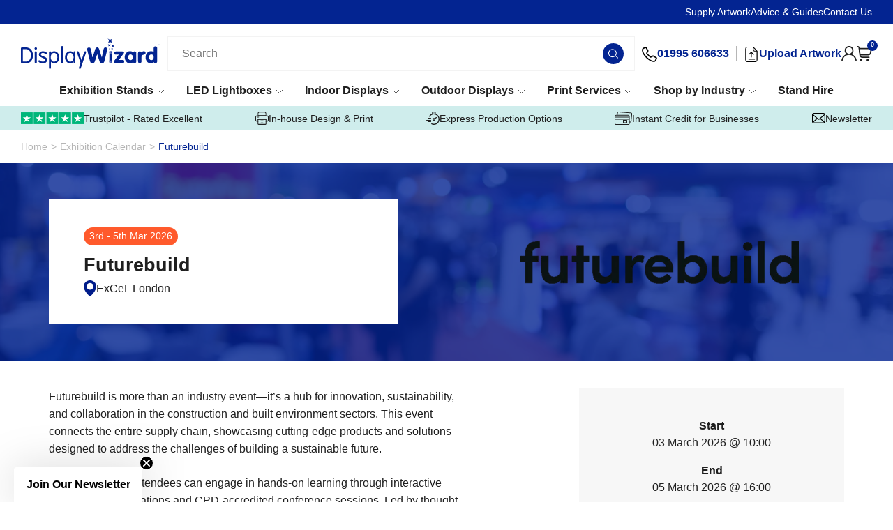

--- FILE ---
content_type: text/html; charset=UTF-8
request_url: https://www.displaywizard.co.uk/exhibition-calendar/futurebuild/
body_size: 73303
content:
<!DOCTYPE html><html lang="en-GB"><head><meta charSet="utf-8"/><meta http-equiv="x-ua-compatible" content="ie=edge"/><meta name="viewport" content="width=device-width, initial-scale=1, shrink-to-fit=no"/><meta name="generator" content="Gatsby 5.15.0"/><meta data-react-helmet="true" property="og:title" content="Futurebuild"/><meta data-react-helmet="true" name="twitter:title" content="Futurebuild"/><meta data-react-helmet="true" name="description" content="Explore sustainable solutions for the built environment at Futurebuild, featuring hands-on learning, CPD-accredited sessions, and cutting-edge innovations."/><meta data-react-helmet="true" property="og:description" content="Explore sustainable solutions for the built environment at Futurebuild, featuring hands-on learning, CPD-accredited sessions, and cutting-edge innovations."/><meta data-react-helmet="true" name="twitter:description" content="Explore sustainable solutions for the built environment at Futurebuild, featuring hands-on learning, CPD-accredited sessions, and cutting-edge innovations."/><meta data-react-helmet="true" name="twitter:site" content="@https://twitter.com/DisplayWizard"/><meta data-react-helmet="true" name="twitter:card" content="summary"/><meta data-react-helmet="true" property="article:modified_time" content="2025-08-13T08:15:24Z"/><meta data-react-helmet="true" property="article:published_time" content="2023-05-20T07:35:55Z"/><meta data-react-helmet="true" property="article:publisher" content="https://www.facebook.com/DisplayWizard"/><meta data-react-helmet="true" property="og:locale" content="en_EN"/><meta data-react-helmet="true" property="og:type" content="article"/><meta data-react-helmet="true" property="og:site_name" content="Display Wizard - The UK&#x27;s Leading Supplier of Display Stands"/><meta data-react-helmet="true" property="og:image" content="https://www.datocms-assets.com/91641/1734350446-listing-image-5.png?w=1000&amp;fit=max&amp;auto=format"/><meta data-react-helmet="true" name="twitter:image" content="https://www.datocms-assets.com/91641/1734350446-listing-image-5.png?w=1000&amp;fit=max&amp;auto=format"/><meta data-react-helmet="true" property="og:image:width" content="1120"/><meta data-react-helmet="true" property="og:image:height" content="1280"/><meta data-react-helmet="true" property="og:image:alt" content="Futurebuild"/><meta data-react-helmet="true" property="twitter:image:alt" content="Futurebuild"/><meta data-react-helmet="true" name="msapplication-square70x70" content="https://www.datocms-assets.com/91641/1692043350-favicon.png?w=70&amp;h=70&amp;auto=format"/><meta data-react-helmet="true" name="msapplication-square150x150" content="https://www.datocms-assets.com/91641/1692043350-favicon.png?w=150&amp;h=150&amp;auto=format"/><meta data-react-helmet="true" name="msapplication-square310x310" content="https://www.datocms-assets.com/91641/1692043350-favicon.png?w=310&amp;h=310&amp;auto=format"/><meta data-react-helmet="true" name="msapplication-square310x150" content="https://www.datocms-assets.com/91641/1692043350-favicon.png?w=310&amp;h=150&amp;auto=format"/><meta data-react-helmet="true" name="application-name" content="Display Wizard Website"/><style data-href="/styles.157a09731e67d9b41468.css" data-identity="gatsby-global-css">@font-face{font-family:swiper-icons;font-style:normal;font-weight:400;src:url("data:application/font-woff;charset=utf-8;base64, [base64]//wADZ2x5ZgAAAywAAADMAAAD2MHtryVoZWFkAAABbAAAADAAAAA2E2+eoWhoZWEAAAGcAAAAHwAAACQC9gDzaG10eAAAAigAAAAZAAAArgJkABFsb2NhAAAC0AAAAFoAAABaFQAUGG1heHAAAAG8AAAAHwAAACAAcABAbmFtZQAAA/gAAAE5AAACXvFdBwlwb3N0AAAFNAAAAGIAAACE5s74hXjaY2BkYGAAYpf5Hu/j+W2+MnAzMYDAzaX6QjD6/4//Bxj5GA8AuRwMYGkAPywL13jaY2BkYGA88P8Agx4j+/8fQDYfA1AEBWgDAIB2BOoAeNpjYGRgYNBh4GdgYgABEMnIABJzYNADCQAACWgAsQB42mNgYfzCOIGBlYGB0YcxjYGBwR1Kf2WQZGhhYGBiYGVmgAFGBiQQkOaawtDAoMBQxXjg/wEGPcYDDA4wNUA2CCgwsAAAO4EL6gAAeNpj2M0gyAACqxgGNWBkZ2D4/wMA+xkDdgAAAHjaY2BgYGaAYBkGRgYQiAHyGMF8FgYHIM3DwMHABGQrMOgyWDLEM1T9/w8UBfEMgLzE////P/5//f/V/xv+r4eaAAeMbAxwIUYmIMHEgKYAYjUcsDAwsLKxc3BycfPw8jEQA/[base64]/uznmfPFBNODM2K7MTQ45YEAZqGP81AmGGcF3iPqOop0r1SPTaTbVkfUe4HXj97wYE+yNwWYxwWu4v1ugWHgo3S1XdZEVqWM7ET0cfnLGxWfkgR42o2PvWrDMBSFj/IHLaF0zKjRgdiVMwScNRAoWUoH78Y2icB/yIY09An6AH2Bdu/UB+yxopYshQiEvnvu0dURgDt8QeC8PDw7Fpji3fEA4z/PEJ6YOB5hKh4dj3EvXhxPqH/SKUY3rJ7srZ4FZnh1PMAtPhwP6fl2PMJMPDgeQ4rY8YT6Gzao0eAEA409DuggmTnFnOcSCiEiLMgxCiTI6Cq5DZUd3Qmp10vO0LaLTd2cjN4fOumlc7lUYbSQcZFkutRG7g6JKZKy0RmdLY680CDnEJ+UMkpFFe1RN7nxdVpXrC4aTtnaurOnYercZg2YVmLN/d/gczfEimrE/fs/bOuq29Zmn8tloORaXgZgGa78yO9/cnXm2BpaGvq25Dv9S4E9+5SIc9PqupJKhYFSSl47+Qcr1mYNAAAAeNptw0cKwkAAAMDZJA8Q7OUJvkLsPfZ6zFVERPy8qHh2YER+3i/BP83vIBLLySsoKimrqKqpa2hp6+jq6RsYGhmbmJqZSy0sraxtbO3sHRydnEMU4uR6yx7JJXveP7WrDycAAAAAAAH//wACeNpjYGRgYOABYhkgZgJCZgZNBkYGLQZtIJsFLMYAAAw3ALgAeNolizEKgDAQBCchRbC2sFER0YD6qVQiBCv/H9ezGI6Z5XBAw8CBK/m5iQQVauVbXLnOrMZv2oLdKFa8Pjuru2hJzGabmOSLzNMzvutpB3N42mNgZGBg4GKQYzBhYMxJLMlj4GBgAYow/P/PAJJhLM6sSoWKfWCAAwDAjgbRAAB42mNgYGBkAIIbCZo5IPrmUn0hGA0AO8EFTQAA")}:root{--swiper-theme-color:#007aff}.swiper,swiper-container{display:block;list-style:none;margin-left:auto;margin-right:auto;overflow:hidden;padding:0;position:relative;z-index:1}.swiper-vertical>.swiper-wrapper{flex-direction:column}.swiper-wrapper{box-sizing:content-box;display:flex;height:100%;position:relative;transition-property:transform;transition-timing-function:var(--swiper-wrapper-transition-timing-function,initial);width:100%;z-index:1}.swiper-android .swiper-slide,.swiper-wrapper{transform:translateZ(0)}.swiper-horizontal{touch-action:pan-y}.swiper-vertical{touch-action:pan-x}.swiper-slide,swiper-slide{display:block;flex-shrink:0;height:100%;position:relative;transition-property:transform;width:100%}.swiper-slide-invisible-blank{visibility:hidden}.swiper-autoheight,.swiper-autoheight .swiper-slide{height:auto}.swiper-autoheight .swiper-wrapper{align-items:flex-start;transition-property:transform,height}.swiper-backface-hidden .swiper-slide{-webkit-backface-visibility:hidden;backface-visibility:hidden;transform:translateZ(0)}.swiper-3d.swiper-css-mode .swiper-wrapper{perspective:1200px}.swiper-3d .swiper-wrapper{transform-style:preserve-3d}.swiper-3d{perspective:1200px}.swiper-3d .swiper-cube-shadow,.swiper-3d .swiper-slide,.swiper-3d .swiper-slide-shadow,.swiper-3d .swiper-slide-shadow-bottom,.swiper-3d .swiper-slide-shadow-left,.swiper-3d .swiper-slide-shadow-right,.swiper-3d .swiper-slide-shadow-top{transform-style:preserve-3d}.swiper-3d .swiper-slide-shadow,.swiper-3d .swiper-slide-shadow-bottom,.swiper-3d .swiper-slide-shadow-left,.swiper-3d .swiper-slide-shadow-right,.swiper-3d .swiper-slide-shadow-top{height:100%;left:0;pointer-events:none;position:absolute;top:0;width:100%;z-index:10}.swiper-3d .swiper-slide-shadow{background:rgba(0,0,0,.15)}.swiper-3d .swiper-slide-shadow-left{background-image:linear-gradient(270deg,rgba(0,0,0,.5),transparent)}.swiper-3d .swiper-slide-shadow-right{background-image:linear-gradient(90deg,rgba(0,0,0,.5),transparent)}.swiper-3d .swiper-slide-shadow-top{background-image:linear-gradient(0deg,rgba(0,0,0,.5),transparent)}.swiper-3d .swiper-slide-shadow-bottom{background-image:linear-gradient(180deg,rgba(0,0,0,.5),transparent)}.swiper-css-mode>.swiper-wrapper{-ms-overflow-style:none;overflow:auto;scrollbar-width:none}.swiper-css-mode>.swiper-wrapper::-webkit-scrollbar{display:none}.swiper-css-mode>.swiper-wrapper>.swiper-slide{scroll-snap-align:start start}.swiper-horizontal.swiper-css-mode>.swiper-wrapper{scroll-snap-type:x mandatory}.swiper-vertical.swiper-css-mode>.swiper-wrapper{scroll-snap-type:y mandatory}.swiper-css-mode.swiper-free-mode>.swiper-wrapper{scroll-snap-type:none}.swiper-css-mode.swiper-free-mode>.swiper-wrapper>.swiper-slide{scroll-snap-align:none}.swiper-centered>.swiper-wrapper:before{content:"";flex-shrink:0;order:9999}.swiper-centered>.swiper-wrapper>.swiper-slide{scroll-snap-align:center center;scroll-snap-stop:always}.swiper-centered.swiper-horizontal>.swiper-wrapper>.swiper-slide:first-child{-webkit-margin-start:var(--swiper-centered-offset-before);margin-inline-start:var(--swiper-centered-offset-before)}.swiper-centered.swiper-horizontal>.swiper-wrapper:before{height:100%;min-height:1px;width:var(--swiper-centered-offset-after)}.swiper-centered.swiper-vertical>.swiper-wrapper>.swiper-slide:first-child{-webkit-margin-before:var(--swiper-centered-offset-before);margin-block-start:var(--swiper-centered-offset-before)}.swiper-centered.swiper-vertical>.swiper-wrapper:before{height:var(--swiper-centered-offset-after);min-width:1px;width:100%}.swiper-lazy-preloader{border:4px solid var(--swiper-preloader-color,var(--swiper-theme-color));border-radius:50%;border-top:4px solid transparent;box-sizing:border-box;height:42px;left:50%;margin-left:-21px;margin-top:-21px;position:absolute;top:50%;transform-origin:50%;width:42px;z-index:10}.swiper-watch-progress .swiper-slide-visible .swiper-lazy-preloader,.swiper:not(.swiper-watch-progress) .swiper-lazy-preloader,swiper-container:not(.swiper-watch-progress) .swiper-lazy-preloader{animation:swiper-preloader-spin 1s linear infinite}.swiper-lazy-preloader-white{--swiper-preloader-color:#fff}.swiper-lazy-preloader-black{--swiper-preloader-color:#000}@keyframes swiper-preloader-spin{0%{transform:rotate(0deg)}to{transform:rotate(1turn)}}.swiper-pagination{position:absolute;text-align:center;transform:translateZ(0);transition:opacity .3s;z-index:10}.swiper-pagination.swiper-pagination-hidden{opacity:0}.swiper-pagination-disabled>.swiper-pagination,.swiper-pagination.swiper-pagination-disabled{display:none!important}.swiper-horizontal>.swiper-pagination-bullets,.swiper-pagination-bullets.swiper-pagination-horizontal,.swiper-pagination-custom,.swiper-pagination-fraction{bottom:var(--swiper-pagination-bottom,8px);left:0;top:var(--swiper-pagination-top,auto);width:100%}.swiper-pagination-bullets-dynamic{font-size:0;overflow:hidden}.swiper-pagination-bullets-dynamic .swiper-pagination-bullet{position:relative;transform:scale(.33)}.swiper-pagination-bullets-dynamic .swiper-pagination-bullet-active,.swiper-pagination-bullets-dynamic .swiper-pagination-bullet-active-main{transform:scale(1)}.swiper-pagination-bullets-dynamic .swiper-pagination-bullet-active-prev{transform:scale(.66)}.swiper-pagination-bullets-dynamic .swiper-pagination-bullet-active-prev-prev{transform:scale(.33)}.swiper-pagination-bullets-dynamic .swiper-pagination-bullet-active-next{transform:scale(.66)}.swiper-pagination-bullets-dynamic .swiper-pagination-bullet-active-next-next{transform:scale(.33)}.swiper-pagination-bullet{background:var(--swiper-pagination-bullet-inactive-color,#000);border-radius:var(--swiper-pagination-bullet-border-radius,50%);display:inline-block;height:var(--swiper-pagination-bullet-height,var(--swiper-pagination-bullet-size,8px));opacity:var(--swiper-pagination-bullet-inactive-opacity,.2);width:var(--swiper-pagination-bullet-width,var(--swiper-pagination-bullet-size,8px))}button.swiper-pagination-bullet{-webkit-appearance:none;appearance:none;border:none;box-shadow:none;margin:0;padding:0}.swiper-pagination-clickable .swiper-pagination-bullet{cursor:pointer}.swiper-pagination-bullet:only-child{display:none!important}.swiper-pagination-bullet-active{background:var(--swiper-pagination-color,var(--swiper-theme-color));opacity:var(--swiper-pagination-bullet-opacity,1)}.swiper-pagination-vertical.swiper-pagination-bullets,.swiper-vertical>.swiper-pagination-bullets{left:var(--swiper-pagination-left,auto);right:var(--swiper-pagination-right,8px);top:50%;transform:translate3d(0,-50%,0)}.swiper-pagination-vertical.swiper-pagination-bullets .swiper-pagination-bullet,.swiper-vertical>.swiper-pagination-bullets .swiper-pagination-bullet{display:block;margin:var(--swiper-pagination-bullet-vertical-gap,6px) 0}.swiper-pagination-vertical.swiper-pagination-bullets.swiper-pagination-bullets-dynamic,.swiper-vertical>.swiper-pagination-bullets.swiper-pagination-bullets-dynamic{top:50%;transform:translateY(-50%);width:8px}.swiper-pagination-vertical.swiper-pagination-bullets.swiper-pagination-bullets-dynamic .swiper-pagination-bullet,.swiper-vertical>.swiper-pagination-bullets.swiper-pagination-bullets-dynamic .swiper-pagination-bullet{display:inline-block;transition:transform .2s,top .2s}.swiper-horizontal>.swiper-pagination-bullets .swiper-pagination-bullet,.swiper-pagination-horizontal.swiper-pagination-bullets .swiper-pagination-bullet{margin:0 var(--swiper-pagination-bullet-horizontal-gap,4px)}.swiper-horizontal>.swiper-pagination-bullets.swiper-pagination-bullets-dynamic,.swiper-pagination-horizontal.swiper-pagination-bullets.swiper-pagination-bullets-dynamic{left:50%;transform:translateX(-50%);white-space:nowrap}.swiper-horizontal>.swiper-pagination-bullets.swiper-pagination-bullets-dynamic .swiper-pagination-bullet,.swiper-pagination-horizontal.swiper-pagination-bullets.swiper-pagination-bullets-dynamic .swiper-pagination-bullet{transition:transform .2s,left .2s}.swiper-horizontal.swiper-rtl>.swiper-pagination-bullets-dynamic .swiper-pagination-bullet,:host(.swiper-horizontal.swiper-rtl) .swiper-pagination-bullets-dynamic .swiper-pagination-bullet{transition:transform .2s,right .2s}.swiper-pagination-fraction{color:var(--swiper-pagination-fraction-color,inherit)}.swiper-pagination-progressbar{background:var(--swiper-pagination-progressbar-bg-color,rgba(0,0,0,.25));position:absolute}.swiper-pagination-progressbar .swiper-pagination-progressbar-fill{background:var(--swiper-pagination-color,var(--swiper-theme-color));height:100%;left:0;position:absolute;top:0;transform:scale(0);transform-origin:left top;width:100%}.swiper-rtl .swiper-pagination-progressbar .swiper-pagination-progressbar-fill{transform-origin:right top}.swiper-horizontal>.swiper-pagination-progressbar,.swiper-pagination-progressbar.swiper-pagination-horizontal,.swiper-pagination-progressbar.swiper-pagination-vertical.swiper-pagination-progressbar-opposite,.swiper-vertical>.swiper-pagination-progressbar.swiper-pagination-progressbar-opposite{height:var(--swiper-pagination-progressbar-size,4px);left:0;top:0;width:100%}.swiper-horizontal>.swiper-pagination-progressbar.swiper-pagination-progressbar-opposite,.swiper-pagination-progressbar.swiper-pagination-horizontal.swiper-pagination-progressbar-opposite,.swiper-pagination-progressbar.swiper-pagination-vertical,.swiper-vertical>.swiper-pagination-progressbar{height:100%;left:0;top:0;width:var(--swiper-pagination-progressbar-size,4px)}.swiper-pagination-lock{display:none}.swiper-zoom-container{align-items:center;display:flex;height:100%;justify-content:center;text-align:center;width:100%}.swiper-zoom-container>canvas,.swiper-zoom-container>img,.swiper-zoom-container>svg{max-height:100%;max-width:100%;object-fit:contain}.swiper-slide-zoomed{cursor:move;touch-action:none}:root{--swiper-navigation-size:44px}.swiper-button-next,.swiper-button-prev{align-items:center;color:var(--swiper-navigation-color,var(--swiper-theme-color));cursor:pointer;display:flex;height:var(--swiper-navigation-size);justify-content:center;margin-top:calc(0px - var(--swiper-navigation-size)/2);position:absolute;top:var(--swiper-navigation-top-offset,50%);width:calc(var(--swiper-navigation-size)/44*27);z-index:10}.swiper-button-next.swiper-button-disabled,.swiper-button-prev.swiper-button-disabled{cursor:auto;opacity:.35;pointer-events:none}.swiper-button-next.swiper-button-hidden,.swiper-button-prev.swiper-button-hidden{cursor:auto;opacity:0;pointer-events:none}.swiper-navigation-disabled .swiper-button-next,.swiper-navigation-disabled .swiper-button-prev{display:none!important}.swiper-button-next:after,.swiper-button-prev:after{font-family:swiper-icons;font-size:var(--swiper-navigation-size);font-variant:normal;letter-spacing:0;line-height:1;text-transform:none!important}.swiper-button-prev,.swiper-rtl .swiper-button-next{left:var(--swiper-navigation-sides-offset,10px);right:auto}.swiper-button-prev:after,.swiper-rtl .swiper-button-next:after{content:"prev"}.swiper-button-next,.swiper-rtl .swiper-button-prev{left:auto;right:var(--swiper-navigation-sides-offset,10px)}.swiper-button-next:after,.swiper-rtl .swiper-button-prev:after{content:"next"}.swiper-button-lock{display:none}.swiper-scrollbar{background:var(--swiper-scrollbar-bg-color,rgba(0,0,0,.1));border-radius:var(--swiper-scrollbar-border-radius,10px);position:relative;-ms-touch-action:none}.swiper-scrollbar-disabled>.swiper-scrollbar,.swiper-scrollbar.swiper-scrollbar-disabled{display:none!important}.swiper-horizontal>.swiper-scrollbar,.swiper-scrollbar.swiper-scrollbar-horizontal{bottom:var(--swiper-scrollbar-bottom,4px);height:var(--swiper-scrollbar-size,4px);left:var(--swiper-scrollbar-sides-offset,1%);position:absolute;top:var(--swiper-scrollbar-top,auto);width:calc(100% - var(--swiper-scrollbar-sides-offset,1%)*2);z-index:50}.swiper-scrollbar.swiper-scrollbar-vertical,.swiper-vertical>.swiper-scrollbar{height:calc(100% - var(--swiper-scrollbar-sides-offset,1%)*2);left:var(--swiper-scrollbar-left,auto);position:absolute;right:var(--swiper-scrollbar-right,4px);top:var(--swiper-scrollbar-sides-offset,1%);width:var(--swiper-scrollbar-size,4px);z-index:50}.swiper-scrollbar-drag{background:var(--swiper-scrollbar-drag-bg-color,rgba(0,0,0,.5));border-radius:var(--swiper-scrollbar-border-radius,10px);height:100%;left:0;position:relative;top:0;width:100%}.swiper-scrollbar-cursor-drag{cursor:move}.swiper-scrollbar-lock{display:none}</style><title data-react-helmet="true">Futurebuild | UK Exhibition Calendar</title><link data-react-helmet="true" rel="canonical" href="https://www.displaywizard.co.uk/exhibition-calendar/futurebuild/"/><link data-react-helmet="true" rel="apple-touch-icon" sizes="57x57" href="https://www.datocms-assets.com/91641/1692043350-favicon.png?w=57&amp;h=57&amp;auto=format"/><link data-react-helmet="true" rel="apple-touch-icon" sizes="60x60" href="https://www.datocms-assets.com/91641/1692043350-favicon.png?w=60&amp;h=60&amp;auto=format"/><link data-react-helmet="true" rel="apple-touch-icon" sizes="72x72" href="https://www.datocms-assets.com/91641/1692043350-favicon.png?w=72&amp;h=72&amp;auto=format"/><link data-react-helmet="true" rel="apple-touch-icon" sizes="76x76" href="https://www.datocms-assets.com/91641/1692043350-favicon.png?w=76&amp;h=76&amp;auto=format"/><link data-react-helmet="true" rel="apple-touch-icon" sizes="114x114" href="https://www.datocms-assets.com/91641/1692043350-favicon.png?w=114&amp;h=114&amp;auto=format"/><link data-react-helmet="true" rel="apple-touch-icon" sizes="120x120" href="https://www.datocms-assets.com/91641/1692043350-favicon.png?w=120&amp;h=120&amp;auto=format"/><link data-react-helmet="true" rel="apple-touch-icon" sizes="144x144" href="https://www.datocms-assets.com/91641/1692043350-favicon.png?w=144&amp;h=144&amp;auto=format"/><link data-react-helmet="true" rel="apple-touch-icon" sizes="152x152" href="https://www.datocms-assets.com/91641/1692043350-favicon.png?w=152&amp;h=152&amp;auto=format"/><link data-react-helmet="true" rel="apple-touch-icon" sizes="180x180" href="https://www.datocms-assets.com/91641/1692043350-favicon.png?w=180&amp;h=180&amp;auto=format"/><link data-react-helmet="true" rel="icon" sizes="16x16" href="https://www.datocms-assets.com/91641/1692043350-favicon.png?w=16&amp;h=16&amp;auto=format" type="image/png"/><link data-react-helmet="true" rel="icon" sizes="32x32" href="https://www.datocms-assets.com/91641/1692043350-favicon.png?w=32&amp;h=32&amp;auto=format" type="image/png"/><link data-react-helmet="true" rel="icon" sizes="96x96" href="https://www.datocms-assets.com/91641/1692043350-favicon.png?w=96&amp;h=96&amp;auto=format" type="image/png"/><link data-react-helmet="true" rel="icon" sizes="192x192" href="https://www.datocms-assets.com/91641/1692043350-favicon.png?w=192&amp;h=192&amp;auto=format" type="image/png"/><script data-react-helmet="true" type="application/ld+json">{
                "@context": "https://schema.org",
                "@type": "BreadcrumbList",
                "itemListElement": [
                  {"@type":"ListItem","position":1,"name":"Home","item":"https://www.displaywizard.co.uk/"},{"@type":"ListItem","position":2,"name":"Exhibition Calendar","item":"https://www.displaywizard.co.uk/exhibition-calendar/"},{"@type":"ListItem","position":3,"name":"Futurebuild"}
                ]
              }</script><script data-react-helmet="true" type="text/javascript" src="//widget.trustpilot.com/bootstrap/v5/tp.widget.bootstrap.min.js" async=""></script><style>.gatsby-image-wrapper{position:relative;overflow:hidden}.gatsby-image-wrapper picture.object-fit-polyfill{position:static!important}.gatsby-image-wrapper img{bottom:0;height:100%;left:0;margin:0;max-width:none;padding:0;position:absolute;right:0;top:0;width:100%;object-fit:cover}.gatsby-image-wrapper [data-main-image]{opacity:0;transform:translateZ(0);transition:opacity .25s linear;will-change:opacity}.gatsby-image-wrapper-constrained{display:inline-block;vertical-align:top}</style><noscript><style>.gatsby-image-wrapper noscript [data-main-image]{opacity:1!important}.gatsby-image-wrapper [data-placeholder-image]{opacity:0!important}</style></noscript><script type="module">const e="undefined"!=typeof HTMLImageElement&&"loading"in HTMLImageElement.prototype;e&&document.body.addEventListener("load",(function(e){const t=e.target;if(void 0===t.dataset.mainImage)return;if(void 0===t.dataset.gatsbyImageSsr)return;let a=null,n=t;for(;null===a&&n;)void 0!==n.parentNode.dataset.gatsbyImageWrapper&&(a=n.parentNode),n=n.parentNode;const o=a.querySelector("[data-placeholder-image]"),r=new Image;r.src=t.currentSrc,r.decode().catch((()=>{})).then((()=>{t.style.opacity=1,o&&(o.style.opacity=0,o.style.transition="opacity 500ms linear")}))}),!0);</script><style data-styled="" data-styled-version="6.1.19">*,*:before,*:after{box-sizing:border-box;}/*!sc*/
html{box-sizing:border-box;font-size:62.5%;-webkit-font-smoothing:antialiased;-ms-text-size-adjust:100%;-webkit-text-size-adjust:100%;scroll-behavior:smooth;}/*!sc*/
body{position:relative;margin:0;padding:0;color:#1F1F1F;font-family:"Avenir Next","Avenir","Trebuchet MS","Helvetica Neue",Helvetica,Arial,sans-serif;font-weight:400;font-size:16px;font-size:1.6rem;line-height:1.3;}/*!sc*/
h1,h2,h3,h4,h5,h6,p{margin:0;}/*!sc*/
ul,ol{margin:0;padding:0;list-style-type:none;}/*!sc*/
a{color:inherit;text-decoration:none;}/*!sc*/
img{height:auto;width:auto;vertical-align:middle;max-width:100%;border:0;-ms-interpolation-mode:bicubic;}/*!sc*/
button,input,select,textarea{color:#1F1F1F;font-family:"Avenir Next","Avenir","Trebuchet MS","Helvetica Neue",Helvetica,Arial,sans-serif;font-weight:400;font-size:16px;font-size:1.6rem;line-height:1.3;}/*!sc*/
button{cursor:pointer;}/*!sc*/
input ::-webkit-input-placeholder{color:#1F1F1F;}/*!sc*/
input ::-moz-placeholder{color:#1F1F1F;}/*!sc*/
input :-ms-input-placeholder{color:#1F1F1F;}/*!sc*/
input :-moz-placeholder{color:#1F1F1F;}/*!sc*/
#CybotCookiebotDialog #CybotCookiebotDialogPoweredbyImage{content:url([data-uri]);}/*!sc*/
@media (min-width:1280px){#CybotCookiebotDialog #CybotCookiebotDialogPoweredbyImage{width:100%;}}/*!sc*/
.grecaptcha-badge{visibility:hidden;}/*!sc*/
data-styled.g1[id="sc-global-bWpBLT1"]{content:"sc-global-bWpBLT1,"}/*!sc*/
.gHElXT{display:inline-block;}/*!sc*/
data-styled.g2[id="Link__StyledLinkInternal-sc-41blgc-0"]{content:"gHElXT,"}/*!sc*/
.eiGpUI{display:inline-block;}/*!sc*/
data-styled.g3[id="Link__StyledLinkExternal-sc-41blgc-1"]{content:"eiGpUI,"}/*!sc*/
.gjPBEZ{display:inline-block;padding:14px 20px;color:#FFF;font-weight:600;font-size:16px;font-size:1.6rem;line-height:1.5;text-align:center;background-color:#032491;transition:background-color 0.2s linear;border:none;}/*!sc*/
@media (min-width:620px){.gjPBEZ{padding:16px 24px;}}/*!sc*/
@media (min-width:1120px){.gjPBEZ{padding:18px 28px;}}/*!sc*/
.gjPBEZ:hover{background-color:#FF5A2C;}/*!sc*/
data-styled.g4[id="Button__StyledButton-sc-1wpsa55-0"]{content:"gjPBEZ,"}/*!sc*/
.dorUNo{display:inline-block;padding:14px 20px;color:#FFF;font-weight:600;font-size:16px;font-size:1.6rem;line-height:1.5;text-align:center;background-color:#032491;transition:background-color 0.2s linear;}/*!sc*/
@media (min-width:620px){.dorUNo{padding:16px 24px;}}/*!sc*/
@media (min-width:1120px){.dorUNo{padding:18px 28px;}}/*!sc*/
.dorUNo:hover{background-color:#FF5A2C;}/*!sc*/
data-styled.g5[id="Button__StyledButtonLink-sc-1wpsa55-1"]{content:"dorUNo,"}/*!sc*/
.dtLzUm{margin-right:auto;margin-left:auto;padding-right:30px;padding-left:30px;width:100%;max-width:1680px;}/*!sc*/
.dtLDdm{margin-right:auto;margin-left:auto;padding-right:30px;padding-left:30px;width:100%;max-width:1200px;}/*!sc*/
.dtLDeA{margin-right:auto;margin-left:auto;padding-right:30px;padding-left:30px;width:100%;max-width:1000px;}/*!sc*/
data-styled.g6[id="Container__StyledContainer-sc-4a2e1m-0"]{content:"dtLzUm,dtLDdm,dtLDeA,"}/*!sc*/
.cTNMWT{display:inline-block;padding:3px 8px 5px;color:#FFF;font-size:14px;font-size:1.4rem;background-color:#FF5A2C;border-radius:15px;}/*!sc*/
data-styled.g8[id="DateRange__StyledDateRange-sc-z2fko0-0"]{content:"cTNMWT,"}/*!sc*/
.krhKxA{font-weight:600;font-size:24px;}/*!sc*/
@media screen and (min-width:400px){.krhKxA{font-size:calc( 24px + (30 - 24) * ((100vw - 400px) / (2000 - 400)) );}}/*!sc*/
@media screen and (min-width:2000px){.krhKxA{font-size:30px;}}/*!sc*/
data-styled.g9[id="Heading__StyledHeading-sc-lsof5d-0"]{content:"krhKxA,"}/*!sc*/
.iJCXNA h2,.iJCXNA h3,.iJCXNA h4,.iJCXNA h5,.iJCXNA h6{font-weight:600;line-height:1.4;}/*!sc*/
.iJCXNA h2{margin-bottom:18px;}/*!sc*/
@media (min-width:620px){.iJCXNA h2{margin-bottom:20px;}}/*!sc*/
@media (min-width:1120px){.iJCXNA h2{margin-bottom:22px;}}/*!sc*/
.iJCXNA h3,.iJCXNA h4,.iJCXNA h5,.iJCXNA h6{margin-bottom:14px;}/*!sc*/
@media (min-width:620px){.iJCXNA h3,.iJCXNA h4,.iJCXNA h5,.iJCXNA h6{margin-bottom:16px;}}/*!sc*/
.iJCXNA h2{font-weight:600;font-size:24px;}/*!sc*/
@media screen and (min-width:400px){.iJCXNA h2{font-size:calc( 24px + (30 - 24) * ((100vw - 400px) / (2000 - 400)) );}}/*!sc*/
@media screen and (min-width:2000px){.iJCXNA h2{font-size:30px;}}/*!sc*/
.iJCXNA h3{font-size:20px;font-size:2rem;}/*!sc*/
@media (min-width:620px){.iJCXNA h3{font-size:22px;font-size:2.2rem;}}/*!sc*/
@media (min-width:1120px){.iJCXNA h3{font-size:24px;font-size:2.4rem;}}/*!sc*/
.iJCXNA h4{font-size:18px;font-size:1.8rem;}/*!sc*/
@media (min-width:620px){.iJCXNA h4{font-size:19px;font-size:1.9rem;}}/*!sc*/
@media (min-width:1120px){.iJCXNA h4{font-size:20px;font-size:2rem;}}/*!sc*/
.iJCXNA h5{font-size:17px;font-size:1.7rem;}/*!sc*/
@media (min-width:620px){.iJCXNA h5{font-size:18px;font-size:1.8rem;}}/*!sc*/
.iJCXNA h6{font-size:16px;font-size:1.6rem;}/*!sc*/
@media (min-width:620px){.iJCXNA h6{font-size:17px;font-size:1.7rem;}}/*!sc*/
.iJCXNA p{margin-bottom:20px;font-size:15px;font-size:1.5rem;line-height:1.6;}/*!sc*/
@media (min-width:620px){.iJCXNA p{margin-bottom:24px;font-size:16px;font-size:1.6rem;}}/*!sc*/
.iJCXNA p:last-child{margin-bottom:0;}/*!sc*/
.iJCXNA a{position:relative;display:inline;color:#032491;border-bottom:1px solid transparent;transition:border-color 0.2s linear;}/*!sc*/
.iJCXNA a:hover{border-bottom-color:#032491;}/*!sc*/
.iJCXNA ul,.iJCXNA ol{margin-bottom:20px;}/*!sc*/
@media (min-width:620px){.iJCXNA ul,.iJCXNA ol{margin-bottom:24px;}}/*!sc*/
.iJCXNA ul:last-child,.iJCXNA ol:last-child{margin-bottom:0;}/*!sc*/
.iJCXNA ul li,.iJCXNA ol li{margin-bottom:10px;font-size:15px;font-size:1.5rem;line-height:1.6;}/*!sc*/
@media (min-width:620px){.iJCXNA ul li,.iJCXNA ol li{margin-bottom:12px;font-size:16px;font-size:1.6rem;}}/*!sc*/
.iJCXNA ul li:last-child,.iJCXNA ol li:last-child{margin-bottom:0;}/*!sc*/
.iJCXNA ul li{position:relative;padding-left:20px;}/*!sc*/
.iJCXNA ul li:before{content:'';position:absolute;top:11px;left:0;display:inline-block;height:8px;width:8px;background-color:#032491;border-radius:50%;}/*!sc*/
.iJCXNA ol{list-style-type:decimal;}/*!sc*/
.iJCXNA ol li{margin-left:16px;}/*!sc*/
.iJCXNA table{width:100%;border-collapse:collapse;border:none;}/*!sc*/
.iJCXNA table thead tr{background-color:#F7F7F7!important;}/*!sc*/
.iJCXNA table tr:nth-child(odd){background-color:#FFF;}/*!sc*/
.iJCXNA table tr:nth-child(even){background-color:#F7F7F7;}/*!sc*/
.iJCXNA table th,.iJCXNA table td{padding:15px;font-weight:400;text-align:left;white-space:break-spaces;border:none;}/*!sc*/
@media (min-width:620px){.iJCXNA table th,.iJCXNA table td{padding-right:30px;padding-left:30px;}}/*!sc*/
@media (min-width:1120px){.iJCXNA table th,.iJCXNA table td{padding-right:45px;padding-left:45px;}}/*!sc*/
@media (min-width:1400px){.iJCXNA table th,.iJCXNA table td{padding-right:60px;padding-left:60px;}}/*!sc*/
data-styled.g10[id="HtmlContent__StyledHtmlContent-sc-1awm5pp-0"]{content:"iJCXNA,"}/*!sc*/
.bWJyQH{font-size:11px;font-size:1.1rem;}/*!sc*/
.bWJyQH a{text-decoration:underline;}/*!sc*/
data-styled.g14[id="RecaptchaText__StyledRecaptchaText-sc-1csu518-0"]{content:"bWJyQH,"}/*!sc*/
.bMlteT{position:relative;}/*!sc*/
data-styled.g20[id="Wrapper__StyledWrapper-sc-yjflrc-0"]{content:"bMlteT,"}/*!sc*/
.hxZajm{display:inline-block;}/*!sc*/
data-styled.g21[id="Logo__StyledLogo-sc-1hxna95-0"]{content:"hxZajm,"}/*!sc*/
.chZfui{width:100%;}/*!sc*/
data-styled.g22[id="Logo__StyledImage-sc-1hxna95-1"]{content:"chZfui,"}/*!sc*/
.haqpsZ{display:flex;align-items:center;}/*!sc*/
@media (max-width:1119px){.haqpsZ{justify-content:center;}}/*!sc*/
.fjcUsB{display:flex;align-items:center;}/*!sc*/
@media (max-width:1119px){.fjcUsB{justify-content:center;}}/*!sc*/
@media (min-width:1120px){.fjcUsB{position:absolute;overflow:hidden;margin:-1px;padding:0;height:1px;width:1px;border:0;clip:rect(0 0 0 0);}}/*!sc*/
data-styled.g23[id="PhoneArtworkIconLinks__StyledPhoneArtworkIconLinks-sc-hmxz7x-0"]{content:"haqpsZ,fjcUsB,"}/*!sc*/
.csnZpY:nth-child(2){margin-left:10px;padding-left:10px;border-left:1px solid #B6B6B6;}/*!sc*/
@media (min-width:1400px){.csnZpY:nth-child(2){margin-left:15px;padding-left:15px;}}/*!sc*/
@media (min-width:2000px){.csnZpY:nth-child(2){margin-left:20px;padding-left:20px;}}/*!sc*/
.ithVvE:nth-child(2){margin-left:10px;padding-left:10px;border-left:1px solid #B6B6B6;}/*!sc*/
@media (min-width:1400px){.ithVvE:nth-child(2){margin-left:15px;padding-left:15px;}}/*!sc*/
@media (min-width:2000px){.ithVvE:nth-child(2){margin-left:20px;padding-left:20px;}}/*!sc*/
@media (max-width:1119px){.ithVvE{position:absolute;overflow:hidden;margin:-1px;padding:0;height:1px;width:1px;border:0;clip:rect(0 0 0 0);}}/*!sc*/
data-styled.g24[id="PhoneArtworkIconLinks__StyledItem-sc-hmxz7x-1"]{content:"csnZpY,ithVvE,"}/*!sc*/
.dcGDMj{display:flex;align-items:center;gap:10px;color:#032491;font-weight:600;white-space:nowrap;}/*!sc*/
@media (min-width:1400px){.dcGDMj{font-size:18px;font-size:1.8rem;}}/*!sc*/
data-styled.g25[id="PhoneArtworkIconLinks__StyledLink-sc-hmxz7x-2"]{content:"dcGDMj,"}/*!sc*/
.hWBROk{display:block;height:22px;width:22px;}/*!sc*/
@media (min-width:1120px){.hWBROk{position:relative;top:1px;}}/*!sc*/
data-styled.g26[id="PhoneArtworkIconLinks__StyledIcon-sc-hmxz7x-3"]{content:"hWBROk,"}/*!sc*/
@media (max-width:1119px){.faILkZ{position:absolute;overflow:hidden;margin:-1px;padding:0;height:1px;width:1px;border:0;clip:rect(0 0 0 0);}}/*!sc*/
data-styled.g27[id="PhoneArtworkIconLinks__StyledText-sc-hmxz7x-4"]{content:"faILkZ,"}/*!sc*/
.kgHQVN{color:#1F1F1F;font-weight:400;font-size:14px;font-size:1.4rem;margin-right:6px;}/*!sc*/
.kgHQVN span{color:#FF483E;}/*!sc*/
data-styled.g35[id="Prices__StyledOldPrice-sc-1iywh6v-1"]{content:"kgHQVN,"}/*!sc*/
.klCNBw{position:absolute;left:0;bottom:0;width:100%;background-color:#9BC319;transform:translateY(100%);transition:background-color 0.2s linear,transform 0.2s linear;}/*!sc*/
.klCNBw:disabled{opacity:0.6;}/*!sc*/
data-styled.g37[id="ProductCard__StyledButton-sc-1ig6rf8-0"]{content:"klCNBw,"}/*!sc*/
.hwleFN{position:relative;overflow:hidden;display:flex;justify-content:center;align-items:center;background-color:#FFF;border:1px solid #F7F7F7;border-radius:15px;transform:translateZ(0);}/*!sc*/
.hwleFN:hover .ProductCard__StyledButton-sc-1ig6rf8-0{transform:translateY(0);}/*!sc*/
data-styled.g39[id="ProductCard__StyledImageWrapper-sc-1ig6rf8-2"]{content:"hwleFN,"}/*!sc*/
.cbZZmb{margin:25px 10px;max-width:215px;max-height:215px;}/*!sc*/
@media (min-width:870px){.cbZZmb{margin:30px 15px;}}/*!sc*/
@media (min-width:1120px){.cbZZmb{max-width:235px;max-height:235px;}}/*!sc*/
@media (min-width:1400px){.cbZZmb{max-width:265px;max-height:265px;}}/*!sc*/
data-styled.g40[id="ProductCard__StyledImage-sc-1ig6rf8-3"]{content:"cbZZmb,"}/*!sc*/
.euuLmH{margin-top:14px;font-size:15px;font-size:1.5rem;line-height:1.2;}/*!sc*/
@media (min-width:1120px){.euuLmH{margin-top:16px;font-size:16px;font-size:1.6rem;}}/*!sc*/
@media (min-width:1400px){.euuLmH{margin-top:18px;font-size:17px;font-size:1.7rem;}}/*!sc*/
data-styled.g42[id="ProductCard__StyledTitle-sc-1ig6rf8-5"]{content:"euuLmH,"}/*!sc*/
.gryPCU{margin-top:5px;}/*!sc*/
data-styled.g43[id="ProductCard__StyledProductReviews-sc-1ig6rf8-6"]{content:"gryPCU,"}/*!sc*/
.kJKpSt{margin-top:4px;font-size:15px;font-size:1.5rem;}/*!sc*/
@media (min-width:1120px){.kJKpSt{font-size:16px;font-size:1.6rem;}}/*!sc*/
data-styled.g44[id="ProductCard__StyledPrice-sc-1ig6rf8-7"]{content:"kJKpSt,"}/*!sc*/
.kdCoXi{position:relative;background-color:#FFF;}/*!sc*/
@media (min-width:1120px){.kdCoXi{padding:10px;}}/*!sc*/
data-styled.g85[id="Search__StyledSearch-sc-1p132cg-0"]{content:"kdCoXi,"}/*!sc*/
.haCbUW{margin-top:30px;}/*!sc*/
@media (min-width:1120px){.haCbUW{margin-top:40px;}}/*!sc*/
data-styled.g86[id="CtaCards__StyledCtaCards-sc-mhfp7m-0"]{content:"haCbUW,"}/*!sc*/
.cbkzGE{display:grid;gap:20px;}/*!sc*/
@media (min-width:870px){.cbkzGE{grid-template-columns:repeat(2, 1fr);}}/*!sc*/
@media (min-width:1400px){.cbkzGE{grid-template-columns:repeat(4, 1fr);}}/*!sc*/
.BDZIK{display:grid;gap:20px;}/*!sc*/
@media (min-width:870px){.BDZIK{grid-template-columns:repeat(2, 1fr);}}/*!sc*/
data-styled.g87[id="CtaCards__StyledItems-sc-mhfp7m-1"]{content:"cbkzGE,BDZIK,"}/*!sc*/
.idLOXb{background-color:#e4eccd;border-radius:15px;}/*!sc*/
.bqnQTJ{background-color:#cfedec;border-radius:15px;}/*!sc*/
.iyIKwn{background-color:#feeeab;border-radius:15px;}/*!sc*/
.KCrtO{background-color:#f7f7f7;border-radius:15px;}/*!sc*/
.gbYRvp{background-color:#cfedec;border-radius:15px;}/*!sc*/
@media (min-width:870px){.gbYRvp:last-child{grid-column:span 2;}}/*!sc*/
.gecDUi{background-color:#f7f7f7;border-radius:15px;}/*!sc*/
@media (min-width:870px){.gecDUi:last-child{grid-column:span 2;}}/*!sc*/
.oBVtC{border-radius:15px;}/*!sc*/
.oBVtC:nth-child(odd){background-color:#FEEEAB;}/*!sc*/
.oBVtC:nth-child(even){background-color:#CFEDEC;}/*!sc*/
@media (min-width:870px){.oBVtC:last-child{grid-column:span 2;}}/*!sc*/
.gQONwK{border-radius:15px;}/*!sc*/
.gQONwK:nth-child(odd){background-color:#FEEEAB;}/*!sc*/
.gQONwK:nth-child(even){background-color:#CFEDEC;}/*!sc*/
.vphsm{background-color:#ffdbcd;border-radius:15px;}/*!sc*/
data-styled.g88[id="CtaCards__StyledItem-sc-mhfp7m-2"]{content:"idLOXb,bqnQTJ,iyIKwn,KCrtO,gbYRvp,gecDUi,oBVtC,gQONwK,vphsm,"}/*!sc*/
.eDonvb{display:grid;grid-template-columns:1fr minmax( 100px,140px );align-items:center;height:100%;}/*!sc*/
data-styled.g89[id="CtaCards__StyledInner-sc-mhfp7m-3"]{content:"eDonvb,"}/*!sc*/
.clCnae{padding:20px;}/*!sc*/
@media (min-width:620px){.clCnae{padding:25px;}}/*!sc*/
@media (min-width:1120px){.clCnae{padding:30px;}}/*!sc*/
data-styled.g90[id="CtaCards__StyledGroup-sc-mhfp7m-4"]{content:"clCnae,"}/*!sc*/
.jsOeCc{font-weight:600;}/*!sc*/
.jsOeCc strong{font-weight:inherit;}/*!sc*/
data-styled.g91[id="CtaCards__StyledHeading-sc-mhfp7m-5"]{content:"jsOeCc,"}/*!sc*/
.jtrpFe{margin-top:8px;font-size:14px;font-size:1.4rem;line-height:1.5;}/*!sc*/
data-styled.g92[id="CtaCards__StyledText-sc-mhfp7m-6"]{content:"jtrpFe,"}/*!sc*/
.irxryH{display:block;margin:auto;width:100%;}/*!sc*/
data-styled.g93[id="CtaCards__StyledIcon-sc-mhfp7m-7"]{content:"irxryH,"}/*!sc*/
.jDensA{margin-left:auto;}/*!sc*/
data-styled.g94[id="CtaCards__StyledImage-sc-mhfp7m-8"]{content:"jDensA,"}/*!sc*/
.crjHgK{position:relative;padding-top:20px;padding-bottom:40px;background-color:#F1F5FC;}/*!sc*/
@media (min-width:1120px){.crjHgK{padding-top:40px;padding-bottom:80px;border-top:1px solid #F3F3F3;}.crjHgK::after{content:'';position:absolute;left:0;bottom:-5px;width:100%;height:5px;background:linear-gradient(
        to bottom,
        #E4E9FA 0%,
        rgba(255, 255, 255, 0) 100%
      );pointer-events:none;}}/*!sc*/
data-styled.g95[id="MegaMenu__StyledMegaMenu-sc-68tpzq-0"]{content:"crjHgK,"}/*!sc*/
.dFDXqi{display:grid;gap:20px;}/*!sc*/
@media (min-width:620px){.dFDXqi{gap:30px;}}/*!sc*/
@media (min-width:1120px){.dFDXqi{gap:40px;}}/*!sc*/
data-styled.g96[id="MegaMenu__StyledInner-sc-68tpzq-1"]{content:"dFDXqi,"}/*!sc*/
@media (min-width:1120px){.gGHWzr{display:grid;grid-template-columns:repeat(4, 1fr);gap:40px;}}/*!sc*/
data-styled.g97[id="MegaMenu__StyledList-sc-68tpzq-2"]{content:"gGHWzr,"}/*!sc*/
.cdwugg{font-size:14px;font-size:1.4rem;font-weight:700;}/*!sc*/
@media (max-width:1119px){.cdwugg{margin-top:5px;}}/*!sc*/
@media (max-width:1119px){.cdwugg:first-child{margin-top:0;}}/*!sc*/
@media (min-width:1120px){.cdwugg{display:none;}}/*!sc*/
.iyoTkE{font-size:14px;font-size:1.4rem;break-inside:avoid;page-break-inside:avoid;-webkit-column-break-inside:avoid;font-weight:700;}/*!sc*/
@media (max-width:1119px){.iyoTkE{margin-top:5px;}}/*!sc*/
@media (max-width:1119px){.iyoTkE:first-child{margin-top:0;}}/*!sc*/
@media (max-width:1119px){.iyoTkE{margin-bottom:10px;}}/*!sc*/
.kBMIkw{font-size:14px;font-size:1.4rem;font-weight:400;}/*!sc*/
@media (max-width:1119px){.kBMIkw{margin-top:5px;}}/*!sc*/
@media (max-width:1119px){.kBMIkw:first-child{margin-top:0;}}/*!sc*/
data-styled.g98[id="MegaMenu__StyledItem-sc-68tpzq-3"]{content:"cdwugg,iyoTkE,kBMIkw,"}/*!sc*/
.bfFbfB{transition:color 0.2s linear;}/*!sc*/
@media (max-width:1119px){.bfFbfB{display:block;padding-top:8px;padding-bottom:8px;}}/*!sc*/
@media (min-width:1120px){.bfFbfB:hover{color:#FF5A2C;}}/*!sc*/
@media (max-width:1119px){.bfFbfB{position:relative;padding-left:22px;padding-right:0;background:none;border:none;}}/*!sc*/
@media (max-width:1119px){.bfFbfB:before{content:'';position:absolute;top:50%;left:2px;display:block;height:9px;width:9px;border:2px solid #1F1F1F;border-top:none;border-right:none;border-radius:1px;transform:translateY(-50%) rotate(45deg);transition:border-color 0.2s linear;}}/*!sc*/
.fZkGfE{transition:color 0.2s linear;}/*!sc*/
@media (max-width:1119px){.fZkGfE{display:block;padding-top:8px;padding-bottom:8px;}}/*!sc*/
@media (min-width:1120px){.fZkGfE:hover{color:#FF5A2C;}}/*!sc*/
.iHbBgt{transition:color 0.2s linear;text-decoration:underline;text-underline-offset:3px;}/*!sc*/
@media (max-width:1119px){.iHbBgt{display:block;padding-top:8px;padding-bottom:8px;}}/*!sc*/
@media (min-width:1120px){.iHbBgt:hover{color:#FF5A2C;}}/*!sc*/
data-styled.g99[id="MegaMenu__StyledLink-sc-68tpzq-4"]{content:"bfFbfB,fZkGfE,iHbBgt,"}/*!sc*/
.krItKR{margin-top:10px;}/*!sc*/
@media (min-width:1120px){.krItKR{display:grid;gap:10px;}}/*!sc*/
data-styled.g100[id="MegaMenu__StyledSubItemList-sc-68tpzq-5"]{content:"krItKR,"}/*!sc*/
@media (max-width:1119px){.laSfkm{position:fixed;top:108px;right:0;bottom:0;left:0;z-index:30;display:none;padding-top:20px;padding-bottom:20px;background-color:#FFF;}}/*!sc*/
data-styled.g101[id="Navigation__StyledNavigation-sc-pcpqqo-0"]{content:"laSfkm,"}/*!sc*/
@media (max-width:1119px){.gBOrgO{height:100%;display:grid;align-content:space-between;}}/*!sc*/
data-styled.g102[id="Navigation__StyledContainer-sc-pcpqqo-1"]{content:"gBOrgO,"}/*!sc*/
@media (min-width:1120px){.kvcKTg{display:flex;align-items:center;}}/*!sc*/
data-styled.g103[id="Navigation__StyledList-sc-pcpqqo-2"]{content:"kvcKTg,"}/*!sc*/
.ktUabQ{font-weight:600;transition:color 0.2s linear;position:relative;padding-right:22px;}/*!sc*/
@media (max-width:1119px){.ktUabQ{display:block;padding-top:8px;padding-bottom:8px;}}/*!sc*/
@media (min-width:1120px){.ktUabQ{padding-right:16px;}}/*!sc*/
.ktUabQ:after{content:'';position:absolute;top:calc(50% + 1px);right:2px;display:block;height:9px;width:9px;border:2px solid #1F1F1F;border-top:none;border-left:none;border-radius:1px;transform:translateY(-50%) rotate(-45deg);transition:border-color 0.2s linear;}/*!sc*/
@media (min-width:1120px){.ktUabQ:after{height:7px;width:7px;border-width:1px;transform:translateY(-75%) rotate(45deg);}}/*!sc*/
.brZdoj{font-weight:600;transition:color 0.2s linear;}/*!sc*/
@media (max-width:1119px){.brZdoj{display:block;padding-top:8px;padding-bottom:8px;}}/*!sc*/
data-styled.g104[id="Navigation__StyledLink-sc-pcpqqo-3"]{content:"ktUabQ,brZdoj,"}/*!sc*/
.eojKCD{position:absolute;z-index:30;}/*!sc*/
@media (max-width:1119px){.eojKCD{top:0;right:0;bottom:0;left:0;overflow:auto;transform:translateX(100%);transition:transform 0.2s linear;}}/*!sc*/
@media (min-width:1120px){.eojKCD{top:100%;left:-9999em;width:100%;}}/*!sc*/
data-styled.g105[id="Navigation__StyledMegaMenu-sc-pcpqqo-4"]{content:"eojKCD,"}/*!sc*/
@media (max-width:1119px){.iUlMdq{margin-top:8px;}}/*!sc*/
@media (min-width:1120px){.iUlMdq{flex:1 1 auto;display:flex;justify-content:center;padding:8px 10px 12px 10px;transition:background-color 0.2s linear;}}/*!sc*/
@media (max-width:1119px){.iUlMdq:first-child{margin-top:0;}}/*!sc*/
@media (min-width:1120px){.iUlMdq:first-child{margin-left:0;}}/*!sc*/
@media (min-width:1120px){.iUlMdq:hover{background-color:#F1F5FC;}}/*!sc*/
.iUlMdq:hover .Navigation__StyledLink-sc-pcpqqo-3{color:#FF5A2C;}/*!sc*/
.iUlMdq:hover .Navigation__StyledLink-sc-pcpqqo-3:after{border-color:#FF5A2C;}/*!sc*/
@media (min-width:1120px){.iUlMdq:hover .Navigation__StyledMegaMenu-sc-pcpqqo-4{left:0;}}/*!sc*/
@media (max-width:1119px){.grNNhT{margin-top:8px;}}/*!sc*/
@media (min-width:1120px){.grNNhT{flex:1 1 auto;display:flex;justify-content:center;padding:8px 10px 12px 10px;transition:background-color 0.2s linear;}}/*!sc*/
@media (max-width:1119px){.grNNhT:first-child{margin-top:0;}}/*!sc*/
@media (min-width:1120px){.grNNhT:first-child{margin-left:0;}}/*!sc*/
@media (min-width:1120px){.grNNhT:hover{background-color:#F1F5FC;}}/*!sc*/
.grNNhT:hover .Navigation__StyledLink-sc-pcpqqo-3{color:#FF5A2C;}/*!sc*/
@media (min-width:1120px){.grNNhT:hover .Navigation__StyledMegaMenu-sc-pcpqqo-4{left:0;}}/*!sc*/
data-styled.g106[id="Navigation__StyledItem-sc-pcpqqo-5"]{content:"iUlMdq,grNNhT,"}/*!sc*/
.knWWsS{position:relative;background-color:#FFF;}/*!sc*/
@media (max-width:1119px){.knWWsS{z-index:30;}}/*!sc*/
@media (min-width:1120px){.knWWsS{z-index:30;}}/*!sc*/
data-styled.g107[id="Header__StyledHeader-sc-f6md11-0"]{content:"knWWsS,"}/*!sc*/
.dWQhhG{padding:8px 0;color:#FFF;background-color:#032491;}/*!sc*/
@media (max-width:1119px){.dWQhhG{position:absolute;overflow:hidden;margin:-1px;padding:0;height:1px;width:1px;border:0;clip:rect(0 0 0 0);}}/*!sc*/
data-styled.g108[id="Header__StyledTop-sc-f6md11-1"]{content:"dWQhhG,"}/*!sc*/
.kKWgOr{display:flex;justify-content:space-between;align-items:center;gap:30px;}/*!sc*/
data-styled.g109[id="Header__StyledTopInner-sc-f6md11-2"]{content:"kKWgOr,"}/*!sc*/
.ckvnVG p{font-size:14px;font-size:1.4rem;}/*!sc*/
.ckvnVG p a{text-decoration:underline;}/*!sc*/
data-styled.g110[id="Header__StyledSitewideNotice-sc-f6md11-3"]{content:"ckvnVG,"}/*!sc*/
.bEjDDR{display:flex;align-items:center;margin-left:auto;}/*!sc*/
data-styled.g111[id="Header__StyledLinksPhone-sc-f6md11-4"]{content:"bEjDDR,"}/*!sc*/
.fIyAWY{display:flex;align-items:center;gap:18px;}/*!sc*/
data-styled.g112[id="Header__StyledLinks-sc-f6md11-5"]{content:"fIyAWY,"}/*!sc*/
.fEddol{font-size:14px;font-size:1.4rem;}/*!sc*/
data-styled.g113[id="Header__StyledLink-sc-f6md11-6"]{content:"fEddol,"}/*!sc*/
.gfycte{position:relative;}/*!sc*/
@media (min-width:1120px){.gfycte{padding-top:8px;}}/*!sc*/
data-styled.g114[id="Header__StyledMiddle-sc-f6md11-7"]{content:"gfycte,"}/*!sc*/
.faAenL{display:grid;grid-template-columns:54px 1fr 54px;align-items:center;}/*!sc*/
@media (min-width:400px){.faAenL{grid-template-columns:59px 1fr 59px;}}/*!sc*/
@media (min-width:620px){.faAenL{grid-template-columns:64px 1fr 64px;}}/*!sc*/
@media (min-width:1120px){.faAenL{display:flex;justify-content:space-between;gap:20px;}}/*!sc*/
@media (min-width:1260px){.faAenL{gap:30px;}}/*!sc*/
@media (min-width:1400px){.faAenL{gap:40px;}}/*!sc*/
@media (min-width:1700px){.faAenL{gap:60px;}}/*!sc*/
@media (min-width:2000px){.faAenL{gap:80px;}}/*!sc*/
data-styled.g115[id="Header__StyledMiddleInner-sc-f6md11-8"]{content:"faAenL,"}/*!sc*/
@media (max-width:1119px){.iyhKvR{position:relative;margin:0;padding:8px 0;background:none;border:none;}}/*!sc*/
@media (min-width:1120px){.iyhKvR{display:none;}}/*!sc*/
@media (max-width:1119px){.iyhKvR span{display:block;height:2px;width:22px;margin-top:4px;margin-bottom:4px;background-color:#032491;border-radius:1px;transition:opacity 0.2s linear,transform 0.2s linear;}}/*!sc*/
data-styled.g116[id="Header__StyledToggle-sc-f6md11-9"]{content:"iyhKvR,"}/*!sc*/
.sfSWg{width:180px;}/*!sc*/
@media (max-width:1119px){.sfSWg{margin:12px auto;}}/*!sc*/
@media (min-width:1120px){.sfSWg{min-width:200px;}}/*!sc*/
@media (min-width:1400px){.sfSWg{min-width:220px;}}/*!sc*/
data-styled.g117[id="Header__StyledLogo-sc-f6md11-10"]{content:"sfSWg,"}/*!sc*/
.eXxFLf{display:flex;align-items:center;gap:10px;}/*!sc*/
@media (min-width:400px){.eXxFLf{gap:15px;}}/*!sc*/
@media (min-width:620px){.eXxFLf{gap:20px;}}/*!sc*/
@media (min-width:1120px){.eXxFLf{order:4;gap:30px;}}/*!sc*/
@media (min-width:1260px){.eXxFLf{gap:40px;}}/*!sc*/
@media (min-width:1400px){.eXxFLf{gap:50px;}}/*!sc*/
data-styled.g118[id="Header__StyledIconLinksButtons-sc-f6md11-11"]{content:"eXxFLf,"}/*!sc*/
.vcOJA{display:flex;justify-content:center;align-items:center;gap:20px;}/*!sc*/
@media (min-width:1260px){.vcOJA{gap:25px;}}/*!sc*/
@media (min-width:1400px){.vcOJA{gap:30px;}}/*!sc*/
data-styled.g119[id="Header__StyledIconButtons-sc-f6md11-12"]{content:"vcOJA,"}/*!sc*/
.juBrre{position:relative;padding:0;background:none;border:none;}/*!sc*/
.juBrre svg{display:block;height:22px;width:22px;}/*!sc*/
.juBrre span{position:absolute;top:-8px;right:-8px;padding:2px;height:15px;min-width:15px;color:#FFF;font-weight:600;font-size:9px;font-size:0.9rem;line-height:1;text-align:center;background-color:#032491;border-radius:50%;}/*!sc*/
@media (max-width:1119px){.juBrre:first-child{position:absolute;overflow:hidden;margin:-1px;padding:0;height:1px;width:1px;border:0;clip:rect(0 0 0 0);}}/*!sc*/
data-styled.g120[id="Header__StyledIconButton-sc-f6md11-13"]{content:"juBrre,"}/*!sc*/
@media (max-width:1119px){.ccewWS{grid-column:span 3;margin-right:-30px;margin-left:-30px;width:calc(100% + 60px);background-color:#F7F7F7;}}/*!sc*/
@media (min-width:1120px){.ccewWS{width:100%;}}/*!sc*/
data-styled.g121[id="Header__StyledSearch-sc-f6md11-14"]{content:"ccewWS,"}/*!sc*/
.gcdYFl{background-color:#CFEDEC;}/*!sc*/
data-styled.g122[id="Header__StyledBottom-sc-f6md11-15"]{content:"gcdYFl,"}/*!sc*/
.cqiFSZ{display:flex;justify-content:space-between;align-items:center;gap:20px;padding:8px 0;}/*!sc*/
@media (max-width:1119px){.cqiFSZ{scroll-snap-type:x mandatory;overflow-x:scroll;}}/*!sc*/
data-styled.g124[id="Header__StyledIconUspsList-sc-f6md11-17"]{content:"cqiFSZ,"}/*!sc*/
@media (max-width:1119px){.cjeccc{scroll-snap-align:start;min-width:calc(100% / 3);}}/*!sc*/
@media (max-width:767px){.cjeccc{min-width:50%;}}/*!sc*/
@media (max-width:519px){.cjeccc{min-width:100%;}}/*!sc*/
data-styled.g125[id="Header__StyledIconUspsItem-sc-f6md11-18"]{content:"cjeccc,"}/*!sc*/
.cGNnvj{display:flex;justify-content:center;align-items:center;gap:10px;font-size:14px;font-size:1.4rem;}/*!sc*/
data-styled.g126[id="Header__StyledIconUspsLink-sc-f6md11-19"]{content:"cGNnvj,"}/*!sc*/
.cmrLgJ{height:18px;max-width:80px;}/*!sc*/
@media (min-width:620px){.cmrLgJ{height:19px;max-width:90px;}}/*!sc*/
@media (min-width:1400px){.cmrLgJ{height:20px;max-width:100px;}}/*!sc*/
data-styled.g127[id="Header__StyledIconUspsImage-sc-f6md11-20"]{content:"cmrLgJ,"}/*!sc*/
.jZnWTG{position:fixed;top:0;right:0;bottom:0;left:0;z-index:50;transform:translateX(100%);transition:transform 0.2s linear;}/*!sc*/
@media (min-width:620px){.jZnWTG{transition-duration:0.4s;}}/*!sc*/
@media (min-width:1120px){.jZnWTG{transition-duration:0.6s;}}/*!sc*/
data-styled.g137[id="Cart__StyledCart-sc-jnb6in-0"]{content:"jZnWTG,"}/*!sc*/
.fxTFJF{overflow:auto;display:flex;flex-direction:column;margin-left:auto;padding:0 30px;height:100%;width:100%;max-width:400px;background-color:#FFF;}/*!sc*/
@media (min-width:1120px){.fxTFJF{padding-right:40px;padding-left:40px;max-width:420px;}}/*!sc*/
data-styled.g138[id="Cart__StyledInner-sc-jnb6in-1"]{content:"fxTFJF,"}/*!sc*/
.iEXmOd{display:flex;justify-content:space-between;align-items:center;padding:20px 0;border-bottom:1px solid #031D72;}/*!sc*/
data-styled.g139[id="Cart__StyledHeader-sc-jnb6in-2"]{content:"iEXmOd,"}/*!sc*/
.gUPbmR{font-size:16px;font-size:1.6rem;}/*!sc*/
data-styled.g140[id="Cart__StyledHeading-sc-jnb6in-3"]{content:"gUPbmR,"}/*!sc*/
.jQykCT{background:none;border:none;}/*!sc*/
.jQykCT:before{content:'✕';color:#000;font-size:22px;font-size:2.2rem;line-height:1;}/*!sc*/
.jQykCT span{position:absolute;overflow:hidden;margin:-1px;padding:0;height:1px;width:1px;border:0;clip:rect(0 0 0 0);}/*!sc*/
data-styled.g141[id="Cart__StyledClose-sc-jnb6in-4"]{content:"jQykCT,"}/*!sc*/
.llpKkj{margin:18px 0;font-size:22px;font-size:2.2rem;text-align:center;}/*!sc*/
.llpKkj strong{font-weight:600;}/*!sc*/
data-styled.g146[id="Cart__StyledText-sc-jnb6in-9"]{content:"llpKkj,"}/*!sc*/
.jcKIeE{padding:40px 0;background-color:#F7F7F7;}/*!sc*/
@media screen and (min-width:400px){.jcKIeE{padding:calc( 40px + (80 - 40) * ( (100vw - 400px) / (2000 - 400) ) ) 0;}}/*!sc*/
@media screen and (min-width:2000px){.jcKIeE{padding:80px 0;}}/*!sc*/
data-styled.g153[id="ReviewsCarousel__StyledReviewsCarousel-sc-2l5hz1-0"]{content:"jcKIeE,"}/*!sc*/
.cFpzDS{display:flex;border-bottom:1px solid #FFF;}/*!sc*/
data-styled.g155[id="NewsletterSignupForm__StyledFormInner-sc-1l28669-1"]{content:"cFpzDS,"}/*!sc*/
.hpZvhN{flex-grow:1;}/*!sc*/
.hpZvhN span{position:absolute;overflow:hidden;margin:-1px;padding:0;height:1px;width:1px;border:0;clip:rect(0 0 0 0);}/*!sc*/
data-styled.g156[id="NewsletterSignupForm__StyledLabel-sc-1l28669-2"]{content:"hpZvhN,"}/*!sc*/
.KWFqU{background:none;border:none;padding:10px 5px;line-height:1.4;color:#FFF;width:100%;}/*!sc*/
.KWFqU::placeholder{color:#FFF;}/*!sc*/
data-styled.g157[id="NewsletterSignupForm__StyledInput-sc-1l28669-3"]{content:"KWFqU,"}/*!sc*/
.TTfRX{position:relative;background:none;color:#FFF;border:none;padding:14px;}/*!sc*/
.TTfRX:after{content:'➔';position:absolute;top:50%;left:50%;color:inherit;font-size:16px;font-size:1.6rem;transform:translate(-50%,-50%);}/*!sc*/
.TTfRX span{position:absolute;overflow:hidden;margin:-1px;padding:0;height:1px;width:1px;border:0;clip:rect(0 0 0 0);}/*!sc*/
data-styled.g158[id="NewsletterSignupForm__StyledButton-sc-1l28669-4"]{content:"TTfRX,"}/*!sc*/
.bCljSB{margin-top:20px;}/*!sc*/
data-styled.g159[id="NewsletterSignupForm__StyledRecaptchaText-sc-1l28669-5"]{content:"bCljSB,"}/*!sc*/
.kyzNoJ{background-color:#032491;color:#FFF;border-top:1px solid #FFF;}/*!sc*/
data-styled.g161[id="Footer__StyledFooter-sc-11zaqer-0"]{content:"kyzNoJ,"}/*!sc*/
@media (min-width:1120px){.iBJSCV{border-bottom:1px solid #FFF;}}/*!sc*/
data-styled.g162[id="Footer__StyledContactInfo-sc-11zaqer-1"]{content:"iBJSCV,"}/*!sc*/
.hUNsHE{padding-left:0;padding-right:0;}/*!sc*/
data-styled.g163[id="Footer__StyledContainer-sc-11zaqer-2"]{content:"hUNsHE,"}/*!sc*/
@media (min-width:620px){.gSXjrz{display:grid;grid-template-columns:repeat(2, 1fr);}}/*!sc*/
@media (min-width:1120px){.gSXjrz{grid-template-columns:1fr 475px 1fr;}}/*!sc*/
data-styled.g164[id="Footer__StyledContactInner-sc-11zaqer-3"]{content:"gSXjrz,"}/*!sc*/
.dedzTJ{padding:45px 30px;text-align:center;}/*!sc*/
@media (max-width:1119px){.dedzTJ{border-bottom:1px solid #FFF;}}/*!sc*/
@media (min-width:620px){.dedzTJ{border-right:1px solid #FFF;}}/*!sc*/
@media (min-width:768px){.dedzTJ{padding-top:55px;padding-bottom:55px;}}/*!sc*/
@media (min-width:870px){.dedzTJ{padding-top:65px;padding-bottom:65px;}}/*!sc*/
@media (min-width:1120px){.dedzTJ{text-align:left;padding-top:75px;padding-bottom:75px;}}/*!sc*/
data-styled.g165[id="Footer__StyledContact-sc-11zaqer-4"]{content:"dedzTJ,"}/*!sc*/
.cibJoM{font-size:25px;font-size:2.5rem;margin-top:15px;}/*!sc*/
@media (min-width:620px){.cibJoM{margin-top:25px;}}/*!sc*/
data-styled.g166[id="Footer__StyledPhone-sc-11zaqer-5"]{content:"cibJoM,"}/*!sc*/
.jGQHbc{padding:45px 30px;text-align:center;}/*!sc*/
@media (max-width:1119px){.jGQHbc{border-bottom:1px solid #FFF;}}/*!sc*/
@media (min-width:768px){.jGQHbc{padding-top:55px;padding-bottom:55px;}}/*!sc*/
@media (min-width:870px){.jGQHbc{padding-top:65px;padding-bottom:65px;}}/*!sc*/
@media (min-width:1120px){.jGQHbc{padding-top:75px;padding-bottom:75px;}}/*!sc*/
data-styled.g167[id="Footer__StyledSocial-sc-11zaqer-6"]{content:"jGQHbc,"}/*!sc*/
.hRVIrq{display:flex;justify-content:space-around;align-items:center;margin:20px auto 0;max-width:280px;}/*!sc*/
data-styled.g168[id="Footer__StyledSocialLinks-sc-11zaqer-7"]{content:"hRVIrq,"}/*!sc*/
.bVYXuU{display:flex;padding:14px;border-radius:50%;border:1px solid rgba(255, 255, 255, 0.2);transition:background-color 0.2s linear;}/*!sc*/
.bVYXuU:hover{background-color:rgba(255, 255, 255, 0.2);}/*!sc*/
data-styled.g169[id="Footer__StyledSocialLink-sc-11zaqer-8"]{content:"bVYXuU,"}/*!sc*/
.hKHOdT{width:16px;height:16px;vertical-align:middle;}/*!sc*/
.hKHOdT path{fill:#FFF;}/*!sc*/
data-styled.g170[id="Footer__StyledIcon-sc-11zaqer-9"]{content:"hKHOdT,"}/*!sc*/
.hePnfg{padding:45px 30px;}/*!sc*/
@media (max-width:1119px){.hePnfg{border-bottom:1px solid #FFF;}}/*!sc*/
@media (min-width:620px){.hePnfg{grid-column:1/3;}}/*!sc*/
@media (min-width:768px){.hePnfg{padding-top:55px;padding-bottom:55px;}}/*!sc*/
@media (min-width:870px){.hePnfg{padding-top:65px;padding-bottom:65px;}}/*!sc*/
@media (min-width:1120px){.hePnfg{grid-column:auto;border-left:1px solid #FFF;padding-top:75px;padding-bottom:75px;padding-right:30px;}}/*!sc*/
data-styled.g171[id="Footer__StyledNewsletterSignup-sc-11zaqer-10"]{content:"hePnfg,"}/*!sc*/
@media (min-width:1120px){.eUHXEw{max-width:270px;margin:0 auto;}}/*!sc*/
data-styled.g172[id="Footer__StyledNewsletterSignupInner-sc-11zaqer-11"]{content:"eUHXEw,"}/*!sc*/
.eKCdWQ{margin-top:14px;}/*!sc*/
data-styled.g173[id="Footer__StyledNewsletterSignupForm-sc-11zaqer-12"]{content:"eKCdWQ,"}/*!sc*/
.dTXlXC{padding:50px 0;}/*!sc*/
@media screen and (min-width:400px){.dTXlXC{padding:calc( 50px + (90 - 50) * ( (100vw - 400px) / (2000 - 400) ) ) 0;}}/*!sc*/
@media screen and (min-width:2000px){.dTXlXC{padding:90px 0;}}/*!sc*/
data-styled.g174[id="Footer__StyledMain-sc-11zaqer-13"]{content:"dTXlXC,"}/*!sc*/
.ByyTo{display:grid;row-gap:35px;}/*!sc*/
@media (min-width:620px){.ByyTo{grid-template-columns:repeat(2, 1fr);}}/*!sc*/
@media (min-width:1120px){.ByyTo{grid-template-columns:1fr 475px 1fr;}}/*!sc*/
data-styled.g175[id="Footer__StyledWrapper-sc-11zaqer-14"]{content:"ByyTo,"}/*!sc*/
.fYjrFW{padding:0 30px;}/*!sc*/
data-styled.g176[id="Footer__StyledGroup-sc-11zaqer-15"]{content:"fYjrFW,"}/*!sc*/
.eXaxDB{font-size:18px;font-size:1.8rem;}/*!sc*/
data-styled.g177[id="Footer__StyledHeading-sc-11zaqer-16"]{content:"eXaxDB,"}/*!sc*/
@media (min-width:980px){.fuKHfB{margin-top:25px;}}/*!sc*/
data-styled.g178[id="Footer__StyledList-sc-11zaqer-17"]{content:"fuKHfB,"}/*!sc*/
.kdKYbn{margin:15px 0;}/*!sc*/
data-styled.g179[id="Footer__StyledListItem-sc-11zaqer-18"]{content:"kdKYbn,"}/*!sc*/
.jnZhVI{white-space:break-spaces;line-height:2;margin-top:20px;}/*!sc*/
data-styled.g181[id="Footer__StyledAddress-sc-11zaqer-20"]{content:"jnZhVI,"}/*!sc*/
.fzjhJM{display:flex;gap:8px;margin-top:50px;}/*!sc*/
@media (max-width:619px){.fzjhJM{justify-content:center;}}/*!sc*/
data-styled.g182[id="Footer__StyledPaymentIcons-sc-11zaqer-21"]{content:"fzjhJM,"}/*!sc*/
.kuJdLy{width:50px;height:31px;background-color:#FFF;border-radius:5px;}/*!sc*/
data-styled.g183[id="Footer__StyledPaymentIcon-sc-11zaqer-22"]{content:"kuJdLy,"}/*!sc*/
.khPrAl{padding-bottom:50px;}/*!sc*/
@media (min-width:1120px){.khPrAl{padding-bottom:35px;}}/*!sc*/
data-styled.g184[id="Footer__StyledBottom-sc-11zaqer-23"]{content:"khPrAl,"}/*!sc*/
.gtCCiA{text-align:center;font-size:14px;font-size:1.4rem;}/*!sc*/
@media (min-width:1120px){.gtCCiA{display:flex;align-items:center;justify-content:space-between;}}/*!sc*/
data-styled.g185[id="Footer__StyledBottomInner-sc-11zaqer-24"]{content:"gtCCiA,"}/*!sc*/
@media (min-width:1120px){.kXsoYL{display:flex;align-items:center;}}/*!sc*/
data-styled.g186[id="Footer__StyledLogoCopyright-sc-11zaqer-25"]{content:"kXsoYL,"}/*!sc*/
.ihqjR{width:175px;}/*!sc*/
@media (max-width:1119px){.ihqjR{margin-bottom:12px;}}/*!sc*/
data-styled.g187[id="Footer__StyledLogo-sc-11zaqer-26"]{content:"ihqjR,"}/*!sc*/
@media (min-width:1120px){.cxokkV{display:inline-block;margin-left:15px;}}/*!sc*/
data-styled.g188[id="Footer__StyledCopyright-sc-11zaqer-27"]{content:"cxokkV,"}/*!sc*/
@media (max-width:979px){.hHqsQl{margin-top:32px;}}/*!sc*/
@media (min-width:980px){.hHqsQl{display:flex;column-gap:30px;}}/*!sc*/
@media (min-width:1120px){.hHqsQl{column-gap:40px;}}/*!sc*/
@media (min-width:1260px){.hHqsQl{column-gap:50px;}}/*!sc*/
data-styled.g189[id="Footer__StyledAdditionalLinks-sc-11zaqer-28"]{content:"hHqsQl,"}/*!sc*/
.fKwSNX{margin:10px 0;}/*!sc*/
data-styled.g190[id="Footer__StyledAdditionalLinkItem-sc-11zaqer-29"]{content:"fKwSNX,"}/*!sc*/
.hqYlvF{text-decoration:underline;}/*!sc*/
data-styled.g191[id="Footer__StyledAdditionalLink-sc-11zaqer-30"]{content:"hqYlvF,"}/*!sc*/
.ePOXtJ{margin:12px 0;}/*!sc*/
@media (min-width:620px){.ePOXtJ{margin-top:14px;margin-bottom:14px;}}/*!sc*/
@media (min-width:1120px){.ePOXtJ{margin-top:16px;margin-bottom:16px;}}/*!sc*/
data-styled.g192[id="Breadcrumbs__StyledBreadcrumbs-sc-1pxqfkl-0"]{content:"ePOXtJ,"}/*!sc*/
.gPyPXC{display:flex;align-items:center;row-gap:5px;flex-wrap:wrap;}/*!sc*/
data-styled.g193[id="Breadcrumbs__StyledList-sc-1pxqfkl-1"]{content:"gPyPXC,"}/*!sc*/
.jMycgu{display:flex;align-items:center;color:#032491;font-size:14px;font-size:1.4rem;line-height:1.1;}/*!sc*/
.jMycgu:not(:last-child):after{content:'>';margin:0 5px;color:#B6B6B6;}/*!sc*/
data-styled.g194[id="Breadcrumbs__StyledItem-sc-1pxqfkl-2"]{content:"jMycgu,"}/*!sc*/
.hrCXWv{color:#B6B6B6;text-decoration:underline;text-underline-offset:2px;}/*!sc*/
data-styled.g195[id="Breadcrumbs__StyledLink-sc-1pxqfkl-3"]{content:"hrCXWv,"}/*!sc*/
.iqLmzQ{position:relative;background-color:#032491;padding:30px 0;}/*!sc*/
@media screen and (min-width:400px){.iqLmzQ{padding:calc( 30px + (70 - 30) * ( (100vw - 400px) / (2000 - 400) ) ) 0;}}/*!sc*/
@media screen and (min-width:2000px){.iqLmzQ{padding:70px 0;}}/*!sc*/
data-styled.g219[id="SubBanner__StyledSubBanner-sc-53a992-0"]{content:"iqLmzQ,"}/*!sc*/
.jIQZRq{position:absolute;top:0;right:0;bottom:0;left:0;opacity:0.2;}/*!sc*/
data-styled.g220[id="SubBanner__StyledBackgroundImage-sc-53a992-1"]{content:"jIQZRq,"}/*!sc*/
.bTQqvA{display:grid;gap:30px;}/*!sc*/
@media (min-width:620px){.bTQqvA{gap:40px;}}/*!sc*/
@media (min-width:768px){.bTQqvA{grid-template-columns:repeat(2, 1fr);justify-content:space-between;align-items:center;}}/*!sc*/
@media (min-width:870px){.bTQqvA{gap:60px;}}/*!sc*/
@media (min-width:1120px){.bTQqvA{gap:80px;}}/*!sc*/
@media (min-width:1400px){.bTQqvA{gap:100px;}}/*!sc*/
data-styled.g221[id="SubBanner__StyledInner-sc-53a992-2"]{content:"bTQqvA,"}/*!sc*/
.SmXlj{position:relative;padding:30px;background-color:#FFF;}/*!sc*/
@media (min-width:620px){.SmXlj{padding:35px 40px;}}/*!sc*/
@media (min-width:768px){.SmXlj{max-width:500px;}}/*!sc*/
@media (min-width:1120px){.SmXlj{padding:40px 50px;}}/*!sc*/
@media (min-width:1400px){.SmXlj{padding:45px 60px;}}/*!sc*/
data-styled.g222[id="SubBanner__StyledContent-sc-53a992-3"]{content:"SmXlj,"}/*!sc*/
.fLFUkn{margin-bottom:10px;}/*!sc*/
data-styled.g223[id="SubBanner__StyledDate-sc-53a992-4"]{content:"fLFUkn,"}/*!sc*/
.ginyaI{font-weight:600;font-size:24px;}/*!sc*/
@media screen and (min-width:400px){.ginyaI{font-size:calc( 24px + (30 - 24) * ((100vw - 400px) / (2000 - 400)) );}}/*!sc*/
@media screen and (min-width:2000px){.ginyaI{font-size:30px;}}/*!sc*/
data-styled.g224[id="SubBanner__StyledHeading-sc-53a992-5"]{content:"ginyaI,"}/*!sc*/
.gkxndd{margin-top:16px;}/*!sc*/
@media (min-width:620px){.gkxndd{margin-top:20px;}}/*!sc*/
@media (min-width:1120px){.gkxndd{margin-top:24px;}}/*!sc*/
data-styled.g226[id="SubBanner__StyledText-sc-53a992-7"]{content:"gkxndd,"}/*!sc*/
.irYYin{display:flex;gap:10px;align-items:center;margin-top:5px;}/*!sc*/
data-styled.g227[id="SubBanner__StyledLocationWrapper-sc-53a992-8"]{content:"irYYin,"}/*!sc*/
.jytMQS{flex-shrink:0;}/*!sc*/
data-styled.g228[id="SubBanner__StyledSvg-sc-53a992-9"]{content:"jytMQS,"}/*!sc*/
.bgrhJl{font-style:normal;font-size:12px;font-size:1.2rem;}/*!sc*/
@media (min-width:620px){.bgrhJl{font-size:14px;font-size:1.4rem;}}/*!sc*/
@media (min-width:1120px){.bgrhJl{font-size:16px;font-size:1.6rem;}}/*!sc*/
data-styled.g229[id="SubBanner__StyledLocation-sc-53a992-10"]{content:"bgrhJl,"}/*!sc*/
.dOqwhv{margin:auto;max-width:300px;}/*!sc*/
@media (min-width:620px){.dOqwhv{max-width:350px;}}/*!sc*/
@media (min-width:1120px){.dOqwhv{max-width:400px;}}/*!sc*/
data-styled.g233[id="SubBanner__StyledImage-sc-53a992-14"]{content:"dOqwhv,"}/*!sc*/
.hTtgpT{overflow:hidden;}/*!sc*/
data-styled.g234[id="CardSlider__StyledCardSlider-sc-ll9fcf-0"]{content:"hTtgpT,"}/*!sc*/
.ivetuN{display:grid;grid-template-columns:100%;}/*!sc*/
@media (min-width:980px){.ivetuN{grid-template-columns:1fr 312px;column-gap:20px;}}/*!sc*/
data-styled.g235[id="CardSlider__StyledInner-sc-ll9fcf-1"]{content:"ivetuN,"}/*!sc*/
.gpsvBK{margin-bottom:25px;}/*!sc*/
@media (min-width:620px){.gpsvBK{margin-bottom:30px;}}/*!sc*/
@media (min-width:1120px){.gpsvBK{margin-bottom:35px;}}/*!sc*/
@media (min-width:1400px){.gpsvBK{margin-bottom:40px;}}/*!sc*/
data-styled.g236[id="CardSlider__StyledHeading-sc-ll9fcf-2"]{content:"gpsvBK,"}/*!sc*/
.jCLibx{margin-top:30px;height:4px;max-width:100%;background-color:#EAEAEA;--swiper-scrollbar-size:4px;--swiper-scrollbar-drag-bg-color:#032491;}/*!sc*/
@media (max-width:979px){.jCLibx{order:3;}}/*!sc*/
@media (min-width:980px){.jCLibx{grid-column:2/3;}}/*!sc*/
data-styled.g237[id="CardSlider__StyledScrollbar-sc-ll9fcf-3"]{content:"jCLibx,"}/*!sc*/
@media (min-width:980px){.gdBXAn{position:relative;grid-column:1/3;}}/*!sc*/
data-styled.g238[id="CardSlider__StyledSliderWrapper-sc-ll9fcf-4"]{content:"gdBXAn,"}/*!sc*/
@media (max-width:979px){.jCBUiB{position:absolute;overflow:hidden;margin:-1px;padding:0;height:1px;width:1px;border:0;clip:rect(0 0 0 0);}}/*!sc*/
@media (min-width:980px){.jCBUiB{position:absolute;top:50%;z-index:10;display:flex;justify-content:center;align-items:center;height:75px;width:75px;background-color:#032491;border:none;border-radius:50%;}}/*!sc*/
@media (min-width:980px){.jCBUiB:disabled{position:absolute;overflow:hidden;margin:-1px;padding:0;height:1px;width:1px;border:0;clip:rect(0 0 0 0);}}/*!sc*/
@media (min-width:980px){.jCBUiB svg{width:20px;height:20px;fill:#FFF;}}/*!sc*/
@media (min-width:980px){.jCBUiB{left:10px;transform:translate(-50%, -50%) rotate(180deg);}}/*!sc*/
@media (min-width:1700px){.jCBUiB{left:0;}}/*!sc*/
@media (min-width:2000px){.jCBUiB{left:-12.5px;}}/*!sc*/
@media (max-width:979px){.fNmDrg{position:absolute;overflow:hidden;margin:-1px;padding:0;height:1px;width:1px;border:0;clip:rect(0 0 0 0);}}/*!sc*/
@media (min-width:980px){.fNmDrg{position:absolute;top:50%;z-index:10;display:flex;justify-content:center;align-items:center;height:75px;width:75px;background-color:#032491;border:none;border-radius:50%;}}/*!sc*/
@media (min-width:980px){.fNmDrg:disabled{position:absolute;overflow:hidden;margin:-1px;padding:0;height:1px;width:1px;border:0;clip:rect(0 0 0 0);}}/*!sc*/
@media (min-width:980px){.fNmDrg svg{width:20px;height:20px;fill:#FFF;}}/*!sc*/
@media (min-width:980px){.fNmDrg{right:10px;transform:translate(50%, -50%);}}/*!sc*/
@media (min-width:1700px){.fNmDrg{right:0;}}/*!sc*/
@media (min-width:2000px){.fNmDrg{right:-12.5px;}}/*!sc*/
data-styled.g239[id="CardSlider__StyledButton-sc-ll9fcf-5"]{content:"jCBUiB,fNmDrg,"}/*!sc*/
.hceYpA{overflow:visible;}/*!sc*/
.hceYpA .swiper-slide{height:auto;}/*!sc*/
data-styled.g240[id="CardSlider__StyledSlider-sc-ll9fcf-6"]{content:"hceYpA,"}/*!sc*/
.fasGcG{margin:40px 0;}/*!sc*/
@media screen and (min-width:400px){.fasGcG{margin:calc( 40px + (80 - 40) * ( (100vw - 400px) / (2000 - 400) ) ) 0;}}/*!sc*/
@media screen and (min-width:2000px){.fasGcG{margin:80px 0;}}/*!sc*/
data-styled.g241[id="FeaturedProducts__StyledFeaturedProducts-sc-1fdumht-0"]{content:"fasGcG,"}/*!sc*/
.dhQYCE{position:relative;color:#FFF;}/*!sc*/
data-styled.g422[id="EventCard__StyledEventCard-sc-1gefxom-0"]{content:"dhQYCE,"}/*!sc*/
.fbuyMq{height:100%;}/*!sc*/
data-styled.g423[id="EventCard__StyledLink-sc-1gefxom-1"]{content:"fbuyMq,"}/*!sc*/
.bLrZiO{height:100%;border-radius:15px;}/*!sc*/
data-styled.g424[id="EventCard__StyledImage-sc-1gefxom-2"]{content:"bLrZiO,"}/*!sc*/
.haMFeB{position:absolute;top:0;bottom:0;right:0;left:0;display:flex;justify-content:end;flex-direction:column;background:linear-gradient( 0deg,#000 0%,rgba(255, 255, 255, 0) 40% );padding-bottom:25px;padding-left:30px;padding-right:30px;border-radius:15px;}/*!sc*/
data-styled.g425[id="EventCard__StyledContent-sc-1gefxom-3"]{content:"haMFeB,"}/*!sc*/
.bbiPrE{position:absolute;top:20px;left:20px;max-width:calc(100% - 40px);z-index:10;}/*!sc*/
data-styled.g426[id="EventCard__StyledDate-sc-1gefxom-4"]{content:"bbiPrE,"}/*!sc*/
.fFvYlU{font-size:18px;font-size:1.8rem;}/*!sc*/
@media (min-width:1120px){.fFvYlU{font-size:20px;font-size:2rem;}}/*!sc*/
data-styled.g427[id="EventCard__StyledTitle-sc-1gefxom-5"]{content:"fFvYlU,"}/*!sc*/
.lcaldW{margin-top:5px;}/*!sc*/
data-styled.g428[id="EventCard__StyledLocation-sc-1gefxom-6"]{content:"lcaldW,"}/*!sc*/
.lbyJia{padding:40px 0;background-color:#F7F7F7;}/*!sc*/
@media screen and (min-width:400px){.lbyJia{padding:calc( 40px + (80 - 40) * ( (100vw - 400px) / (2000 - 400) ) ) 0;}}/*!sc*/
@media screen and (min-width:2000px){.lbyJia{padding:80px 0;}}/*!sc*/
data-styled.g429[id="UpcomingEvents__StyledUpcomingEvents-sc-15a4uxq-0"]{content:"lbyJia,"}/*!sc*/
.gORrA-d{display:grid;gap:20px;margin-top:20px;}/*!sc*/
data-styled.g500[id="EventCtas__StyledEventCtas-sc-oi42q3-0"]{content:"gORrA-d,"}/*!sc*/
.MMotJ{background-color:#F7F7F7;padding:25px;display:grid;justify-items:center;}/*!sc*/
@media (min-width:620px){.MMotJ{padding:35px;}}/*!sc*/
@media (min-width:768px){.MMotJ{padding:45px;}}/*!sc*/
data-styled.g501[id="EventCtas__StyledItem-sc-oi42q3-1"]{content:"MMotJ,"}/*!sc*/
.jIdfjO{max-width:390px;display:grid;text-align:center;}/*!sc*/
data-styled.g502[id="EventCtas__StyledContent-sc-oi42q3-2"]{content:"jIdfjO,"}/*!sc*/
.hlTUXk{font-size:16px;font-size:1.6rem;}/*!sc*/
@media (min-width:620px){.hlTUXk{font-size:17px;font-size:1.7rem;}}/*!sc*/
@media (min-width:1120px){.hlTUXk{font-size:18px;font-size:1.8rem;}}/*!sc*/
data-styled.g503[id="EventCtas__StyledHeading-sc-oi42q3-3"]{content:"hlTUXk,"}/*!sc*/
.ezZBVm{margin-top:5px;font-size:14px;font-size:1.4rem;}/*!sc*/
@media (min-width:620px){.ezZBVm{font-size:15px;font-size:1.5rem;}}/*!sc*/
@media (min-width:1120px){.ezZBVm{font-size:16px;font-size:1.6rem;}}/*!sc*/
data-styled.g504[id="EventCtas__StyledText-sc-oi42q3-4"]{content:"ezZBVm,"}/*!sc*/
.gKPnWY{color:#032491;border-bottom:1px solid transparent;transition:border-color 0.2s linear;cursor:pointer;}/*!sc*/
.gKPnWY:hover{border-bottom-color:#032491;}/*!sc*/
data-styled.g505[id="EventCtas__StyledPopUpLink-sc-oi42q3-5"]{content:"gKPnWY,"}/*!sc*/
.fQdEZz{margin-left:auto;margin-right:auto;width:100px;margin-top:15px;cursor:pointer;}/*!sc*/
@media (min-width:620px){.fQdEZz{width:110px;}}/*!sc*/
@media (min-width:1120px){.fQdEZz{width:120px;}}/*!sc*/
.eukIOT{margin-left:auto;margin-right:auto;width:100px;grid-area:1/1;margin-bottom:15px;}/*!sc*/
@media (min-width:620px){.eukIOT{width:110px;}}/*!sc*/
@media (min-width:1120px){.eukIOT{width:120px;}}/*!sc*/
data-styled.g506[id="EventCtas__StyledIcon-sc-oi42q3-6"]{content:"fQdEZz,eukIOT,"}/*!sc*/
.kiCTEO{margin-top:25px;display:block;font-size:14px;font-size:1.4rem;cursor:pointer;}/*!sc*/
@media (min-width:620px){.kiCTEO{font-size:16px;font-size:1.6rem;}}/*!sc*/
.lgOcDc{margin-top:25px;display:block;font-size:14px;font-size:1.4rem;cursor:pointer;color:#032491;display:flex;align-items:flex-end;justify-content:center;flex-wrap:nowrap;}/*!sc*/
@media (min-width:620px){.lgOcDc{font-size:16px;font-size:1.6rem;}}/*!sc*/
.lgOcDc:after{content:'';background:url([data-uri]) no-repeat;font-size:0;height:18px;width:18px;display:block;margin-left:14px;}/*!sc*/
data-styled.g507[id="EventCtas__StyledLink-sc-oi42q3-7"]{content:"kiCTEO,lgOcDc,"}/*!sc*/
.bRfmXV{width:100%;}/*!sc*/
data-styled.g508[id="EventSidebar__StyledEventSidebar-sc-1a2u3q1-0"]{content:"bRfmXV,"}/*!sc*/
.kIIiLP{background-color:#F7F7F7;}/*!sc*/
data-styled.g509[id="EventSidebar__StyledContent-sc-1a2u3q1-1"]{content:"kIIiLP,"}/*!sc*/
.jgeuUw{margin:25px 0;}/*!sc*/
@media screen and (min-width:400px){.jgeuUw{margin:calc( 25px + (50 - 25) * ( (100vw - 400px) / (2000 - 400) ) ) 0;}}/*!sc*/
@media screen and (min-width:2000px){.jgeuUw{margin:50px 0;}}/*!sc*/
data-styled.g512[id="EventDetail__StyledEventDetail-sc-1mu1pys-0"]{content:"jgeuUw,"}/*!sc*/
.bYMVNG{display:flex;flex-direction:column;gap:40px;}/*!sc*/
@media (min-width:980px){.bYMVNG{flex-direction:row;justify-content:space-between;}}/*!sc*/
data-styled.g513[id="EventDetail__StyledInner-sc-1mu1pys-1"]{content:"bYMVNG,"}/*!sc*/
.dSCBFi{width:100%;display:flex;flex-direction:column;gap:40px;}/*!sc*/
@media (min-width:980px){.dSCBFi{width:600px;}}/*!sc*/
data-styled.g514[id="EventDetail__StyledMainContent-sc-1mu1pys-2"]{content:"dSCBFi,"}/*!sc*/
.bjbpeK h2{color:#032491;font-weight:400;}/*!sc*/
data-styled.g515[id="EventDetail__StyledContent-sc-1mu1pys-3"]{content:"bjbpeK,"}/*!sc*/
.dnHlhp{background-color:#F7F7F7;padding:25px;display:flex;flex-direction:column;gap:40px;}/*!sc*/
@media (min-width:620px){.dnHlhp{padding:35px;}}/*!sc*/
@media (min-width:980px){.dnHlhp{height:max-content;flex-direction:row;gap:90px;padding:45px;}}/*!sc*/
data-styled.g516[id="EventDetail__StyledVenue-sc-1mu1pys-4"]{content:"dnHlhp,"}/*!sc*/
.ktPMao{font-weight:600;font-size:16px;font-size:1.6rem;margin-bottom:4px;}/*!sc*/
data-styled.g518[id="EventDetail__StyledSubHeading-sc-1mu1pys-6"]{content:"ktPMao,"}/*!sc*/
.kjzIro{flex-shrink:0;}/*!sc*/
data-styled.g519[id="EventDetail__StyledContact-sc-1mu1pys-7"]{content:"kjzIro,"}/*!sc*/
.WgYPr{margin-top:22px;color:#032491;display:flex;align-items:flex-end;flex-wrap:nowrap;}/*!sc*/
@media (min-width:980px){.WgYPr{justify-content:center;}}/*!sc*/
.WgYPr:after{content:'';background:url([data-uri]) no-repeat;font-size:0;height:18px;width:18px;display:block;margin-left:14px;}/*!sc*/
data-styled.g520[id="EventDetail__StyledLink-sc-1mu1pys-8"]{content:"WgYPr,"}/*!sc*/
.kzajKC{position:relative;overflow:hidden;width:100%;padding-top:56.25%;}/*!sc*/
data-styled.g521[id="EventDetail__StyledMapWrapper-sc-1mu1pys-9"]{content:"kzajKC,"}/*!sc*/
.jsvrQW{position:absolute;top:0;left:0;bottom:0;right:0;width:100%;height:100%;border:none;}/*!sc*/
data-styled.g522[id="EventDetail__StyledMap-sc-1mu1pys-10"]{content:"jsvrQW,"}/*!sc*/
@media (min-width:768px){.eTvkeM{position:sticky;top:20px;height:fit-content;}}/*!sc*/
@media (min-width:980px){.eTvkeM{width:380px;text-align:center;}}/*!sc*/
data-styled.g523[id="EventDetail__StyledSidebar-sc-1mu1pys-11"]{content:"eTvkeM,"}/*!sc*/
.iFCABE{padding:25px;background-color:#F7F7F7;display:flex;flex-direction:column;justify-content:space-around;}/*!sc*/
@media (min-width:620px){.iFCABE{padding:35px;flex-direction:row;}}/*!sc*/
@media (min-width:768px){.iFCABE{padding:45px;}}/*!sc*/
@media (min-width:980px){.iFCABE{flex-direction:column;align-items:center;}}/*!sc*/
data-styled.g524[id="EventDetail__StyledInfo-sc-1mu1pys-12"]{content:"iFCABE,"}/*!sc*/
.FOQhw{font-weight:600;font-size:16px;font-size:1.6rem;margin-bottom:4px;margin-top:30px;}/*!sc*/
@media (min-width:620px){.FOQhw{margin-top:0;}}/*!sc*/
@media (min-width:980px){.FOQhw{margin-top:30px;}}/*!sc*/
data-styled.g525[id="EventDetail__StyledCategoryHeading-sc-1mu1pys-13"]{content:"FOQhw,"}/*!sc*/
.hwKeEi{display:flex;flex-wrap:wrap;gap:5px;}/*!sc*/
@media (min-width:980px){.hwKeEi{max-width:300px;justify-content:center;}}/*!sc*/
data-styled.g526[id="EventDetail__StyledCategories-sc-1mu1pys-14"]{content:"hwKeEi,"}/*!sc*/
.dKkAWY{max-width:fit-content;font-size:12px;font-size:1.2rem;background-color:#F3F3F3;padding:6px 12px;cursor:pointer;}/*!sc*/
data-styled.g527[id="EventDetail__StyledCategoryName-sc-1mu1pys-15"]{content:"dKkAWY,"}/*!sc*/
.kHjIAR{margin:40px 0;scroll-margin-top:30px;}/*!sc*/
@media screen and (min-width:400px){.kHjIAR{margin:calc( 40px + (80 - 40) * ( (100vw - 400px) / (2000 - 400) ) ) 0;}}/*!sc*/
@media screen and (min-width:2000px){.kHjIAR{margin:80px 0;}}/*!sc*/
data-styled.g529[id="NearPlacesMap__StyledNearPlacesMap-sc-1ung26g-0"]{content:"kHjIAR,"}/*!sc*/
.eumMJQ{margin-bottom:20px;}/*!sc*/
@media (min-width:620px){.eumMJQ{margin-bottom:25px;}}/*!sc*/
@media (min-width:870px){.eumMJQ{margin-bottom:30px;}}/*!sc*/
@media (min-width:1120px){.eumMJQ{margin-bottom:35px;}}/*!sc*/
data-styled.g530[id="NearPlacesMap__StyledHeading-sc-1ung26g-1"]{content:"eumMJQ,"}/*!sc*/
.dvHyKN{position:fixed;top:0;right:0;bottom:0;left:0;overflow:auto;display:flex;align-items:center;justify-content:center;background-color:rgba(0, 0, 0, 0.6);z-index:40;position:absolute;overflow:hidden;margin:-1px;padding:0;height:1px;width:1px;border:0;clip:rect(0 0 0 0);}/*!sc*/
data-styled.g531[id="PopUpCallbackForm__StyledPopUpCallbackForm-sc-jvft4m-0"]{content:"dvHyKN,"}/*!sc*/
.jwVBeB{max-height:calc(100vh - 60px);height:100%;overflow-y:auto;padding:15px;background-color:#F1F5FC;}/*!sc*/
@media (min-width:400px){.jwVBeB{padding:20px;}}/*!sc*/
@media (min-width:620px){.jwVBeB{padding:25px;}}/*!sc*/
@media (min-width:870px){.jwVBeB{padding:30px;}}/*!sc*/
@media (min-width:1120px){.jwVBeB{padding:35px;}}/*!sc*/
@media (min-width:1400px){.jwVBeB{padding:40px;}}/*!sc*/
@media (min-width:2000px){.jwVBeB{padding:45px;}}/*!sc*/
data-styled.g532[id="PopUpCallbackForm__StyledOuter-sc-jvft4m-1"]{content:"jwVBeB,"}/*!sc*/
.fGloHs{position:relative;}/*!sc*/
data-styled.g533[id="PopUpCallbackForm__StyledInner-sc-jvft4m-2"]{content:"fGloHs,"}/*!sc*/
.imlUVA{border:none;background:none;padding:0;margin:0;position:absolute;top:0;right:0;display:grid;align-content:center;height:22px;width:26px;}/*!sc*/
.imlUVA span{display:block;height:2px;width:30px;background-color:#032491;grid-area:1/1;border-radius:1px;}/*!sc*/
.imlUVA span:first-child{transform:rotate(45deg);}/*!sc*/
.imlUVA span:last-child{transform:rotate(-45deg);}/*!sc*/
data-styled.g534[id="PopUpCallbackForm__StyledClose-sc-jvft4m-3"]{content:"imlUVA,"}/*!sc*/
.kSzgGW{display:grid;--arrow-space:55px;grid-template-columns:1fr var(--arrow-space);gap:15px;}/*!sc*/
@media (min-width:620px){.kSzgGW{--arrow-space:75px;}}/*!sc*/
@media (min-width:870px){.kSzgGW{--arrow-space:200px;}}/*!sc*/
data-styled.g535[id="PopUpCallbackForm__StyledFormWrapper-sc-jvft4m-4"]{content:"kSzgGW,"}/*!sc*/
.bwsYLL{font-size:25px;font-size:2.5rem;}/*!sc*/
@media (min-width:980px){.bwsYLL{font-size:30px;font-size:3rem;}}/*!sc*/
@media (min-width:1120px){.bwsYLL{font-size:35px;font-size:3.5rem;}}/*!sc*/
data-styled.g537[id="PopUpCallbackForm__StyledHeading-sc-jvft4m-6"]{content:"bwsYLL,"}/*!sc*/
.euPrFT{margin-top:15px;line-height:1.5;font-size:14px;font-size:1.4rem;}/*!sc*/
data-styled.g538[id="PopUpCallbackForm__StyledText-sc-jvft4m-7"]{content:"euPrFT,"}/*!sc*/
.iKkkrZ{align-self:end;transform:rotate(-70deg) scaleX(-1) translateX(18px) translateY(-50%);}/*!sc*/
data-styled.g539[id="PopUpCallbackForm__StyledSvg-sc-jvft4m-8"]{content:"iKkkrZ,"}/*!sc*/
.kaiyCn{display:grid;gap:10px;grid-column:1/3;margin-top:15px;}/*!sc*/
@media (min-width:620px){.kaiyCn{grid-template-columns:repeat(2, 1fr);}}/*!sc*/
@media (min-width:870px){.kaiyCn{grid-template-columns:repeat(4, 1fr);gap:15px;}}/*!sc*/
@media (min-width:1120px){.kaiyCn{gap:20px;}}/*!sc*/
data-styled.g540[id="PopUpCallbackForm__StyledForm-sc-jvft4m-9"]{content:"kaiyCn,"}/*!sc*/
@media (min-width:620px){.cDTcWr{grid-column:span 1;}}/*!sc*/
@media (min-width:870px){.cDTcWr{grid-column:span 2;}}/*!sc*/
@media (min-width:620px){.cDUoVO{grid-column:span 2;}}/*!sc*/
@media (min-width:870px){.cDUoVO{grid-column:span 4;}}/*!sc*/
data-styled.g541[id="PopUpCallbackForm__StyledField-sc-jvft4m-10"]{content:"cDTcWr,cDUoVO,"}/*!sc*/
.czCZPh{display:block;margin-bottom:10px;font-weight:500;font-size:14px;font-size:1.4rem;}/*!sc*/
data-styled.g542[id="PopUpCallbackForm__StyledLabel-sc-jvft4m-11"]{content:"czCZPh,"}/*!sc*/
.cvuVvf{border:none;width:100%;padding:10px;font-size:14px;font-size:1.4rem;}/*!sc*/
data-styled.g543[id="PopUpCallbackForm__StyledInput-sc-jvft4m-12"]{content:"cvuVvf,"}/*!sc*/
.kJbWhU{margin-top:15px;}/*!sc*/
@media (min-width:620px){.kJbWhU{grid-column:span 2;}}/*!sc*/
@media (min-width:870px){.kJbWhU{grid-column:span 4;}}/*!sc*/
data-styled.g544[id="PopUpCallbackForm__StyledRecaptchaText-sc-jvft4m-13"]{content:"kJbWhU,"}/*!sc*/
.hWmWMC{resize:vertical;border:none;width:100%;min-height:80px;padding:10px;font-size:14px;font-size:1.4rem;}/*!sc*/
@media (min-width:870px){.hWmWMC{min-height:100px;}}/*!sc*/
data-styled.g545[id="PopUpCallbackForm__StyledTextArea-sc-jvft4m-14"]{content:"hWmWMC,"}/*!sc*/
@media (min-width:620px){.bPySrx{grid-column:span 2;}}/*!sc*/
@media (min-width:870px){.bPySrx{grid-column-start:4;}}/*!sc*/
data-styled.g546[id="PopUpCallbackForm__StyledButtonWrapper-sc-jvft4m-15"]{content:"bPySrx,"}/*!sc*/
.bsBRth{width:100%;}/*!sc*/
@media (min-width:870px){.bsBRth{padding:13px 28px;}}/*!sc*/
data-styled.g547[id="PopUpCallbackForm__StyledButton-sc-jvft4m-16"]{content:"bsBRth,"}/*!sc*/
</style><link rel="sitemap" type="application/xml" href="/sitemap-index.xml"/><script>(function(w,d,s,l,i){w[l]=w[l]||[];w[l].push({'gtm.start': new Date().getTime(),event:'gtm.js'});var f=d.getElementsByTagName(s)[0], j=d.createElement(s),dl=l!='dataLayer'?'&l='+l:'';j.async=true;j.src= 'https://www.googletagmanager.com/gtm.js?id='+i+dl+'';f.parentNode.insertBefore(j,f); })(window,document,'script','dataLayer', 'undefined');</script><link rel="preconnect" href="https://static.klaviyo.com"/><script src="https://www.google.com/recaptcha/api.js?render=6LduwkYqAAAAAFKq35_hGQYMA8MVAtzclYcg8OLV" async="" defer=""></script></head><body><noscript><iframe src="https://www.googletagmanager.com/ns.html?id=undefined" height="0" width="0" style="display: none; visibility: hidden" aria-hidden="true"></iframe></noscript><div id="___gatsby"><div style="outline:none" tabindex="-1" id="gatsby-focus-wrapper"><div class="Wrapper__StyledWrapper-sc-yjflrc-0 bMlteT"><header class="Header__StyledHeader-sc-f6md11-0 knWWsS"><div class="Header__StyledTop-sc-f6md11-1 dWQhhG"><div class="Container__StyledContainer-sc-4a2e1m-0 dtLzUm"><div class="Header__StyledTopInner-sc-f6md11-2 kKWgOr"><div class="Header__StyledLinksPhone-sc-f6md11-4 bEjDDR"><div class="Header__StyledLinks-sc-f6md11-5 fIyAWY"><a class="Link__StyledLinkInternal-sc-41blgc-0 gHElXT Header__StyledLink-sc-f6md11-6 fEddol" href="/supply-artwork/">Supply Artwork</a><a class="Link__StyledLinkInternal-sc-41blgc-0 gHElXT Header__StyledLink-sc-f6md11-6 fEddol" href="/advice-guides/">Advice &amp; Guides</a><a class="Link__StyledLinkInternal-sc-41blgc-0 gHElXT Header__StyledLink-sc-f6md11-6 fEddol" href="/contact/">Contact Us</a></div></div></div></div></div><div class="Header__StyledMiddle-sc-f6md11-7 gfycte"><div class="Container__StyledContainer-sc-4a2e1m-0 dtLzUm"><div class="Header__StyledMiddleInner-sc-f6md11-8 faAenL"><button aria-label="Open / Close Navigation" class="Header__StyledToggle-sc-f6md11-9 iyhKvR"><span></span><span></span><span></span></button><a class="Link__StyledLinkInternal-sc-41blgc-0 gHElXT Logo__StyledLogo-sc-1hxna95-0 hxZajm Header__StyledLogo-sc-f6md11-10 sfSWg" href="/"><img src="/static/logo-a35ebfaa32a1c89a7b57c34d7e441f84.svg" alt="Display Wizard - The UK&#x27;s Leading Supplier of Display Stands" class="Logo__StyledImage-sc-1hxna95-1 chZfui"/></a><div class="Header__StyledIconLinksButtons-sc-f6md11-11 eXxFLf"><ul class="PhoneArtworkIconLinks__StyledPhoneArtworkIconLinks-sc-hmxz7x-0 haqpsZ"><li class="PhoneArtworkIconLinks__StyledItem-sc-hmxz7x-1 csnZpY"><a href="tel:01995 606633" class="PhoneArtworkIconLinks__StyledLink-sc-hmxz7x-2 dcGDMj"><svg role="img" class="PhoneArtworkIconLinks__StyledIcon-sc-hmxz7x-3 hWBROk" version="1.1" width="256" height="256" viewBox="0 0 256 256" xml:space="preserve"><defs></defs><g style="stroke:none;stroke-width:0;stroke-dasharray:none;stroke-linecap:butt;stroke-linejoin:miter;stroke-miterlimit:10;fill:none;fill-rule:nonzero;opacity:1" transform="translate(1.4065934065934016 1.4065934065934016) scale(2.81 2.81)"><path d="M 69.315 90.026 C 55.681 90.028 38.46 79.081 24.689 65.311 C 6.015 46.638 -7.468 21.613 4.506 7.8 C 5.267 6.922 6.24 6.248 7.397 5.794 c 1.428 -0.56 4.015 -1.651 7.687 -3.244 l 0.008 -0.003 c 1.707 -0.74 3.346 -1.458 4.599 -2.009 c 2.946 -1.292 6.401 -0.181 8.045 2.587 l 10.407 17.539 c 1.134 1.91 1.186 4.313 0.135 6.271 L 32.043 38.55 L 51.45 57.957 l 11.613 -6.235 c 1.962 -1.052 4.364 -0.998 6.272 0.135 l 16.293 9.668 l 2.157 1.395 l 0 0 c 2.086 1.799 2.815 4.794 1.676 7.39 c -0.469 1.064 -1.057 2.406 -1.676 3.831 l 0.756 -1.735 l -1.127 2.589 c -1.548 3.571 -2.657 6.2 -3.21 7.61 c -0.453 1.156 -1.128 2.129 -2.004 2.89 C 78.574 88.638 74.171 90.026 69.315 90.026 z M 17.98 8.925 L 17.98 8.925 c -3.807 1.651 -6.508 2.791 -8.028 3.387 C 9.828 12.36 9.781 12.4 9.781 12.4 c -8.562 9.878 3.505 31.608 19.858 47.961 c 16.353 16.352 38.079 28.418 47.974 19.846 h -0.001 c -0.002 0 0.033 -0.049 0.076 -0.157 c 0.602 -1.534 1.741 -4.235 3.388 -8.031 l 1.745 -4.021 l -16.755 -9.942 l -11.711 6.287 c -2.5 1.341 -5.524 0.893 -7.527 -1.11 l -20.06 -20.06 c -2.004 -2.005 -2.451 -5.03 -1.11 -7.527 l 6.287 -11.711 L 21.997 7.171 C 20.843 7.678 19.438 8.292 17.98 8.925 z" style="stroke:none;stroke-width:1;stroke-dasharray:none;stroke-linecap:butt;stroke-linejoin:miter;stroke-miterlimit:10;fill:rgb(0,0,0);fill-rule:nonzero;opacity:1" transform=" matrix(1 0 0 1 0 0) " stroke-linecap="round"></path></g></svg><span class="PhoneArtworkIconLinks__StyledText-sc-hmxz7x-4 faILkZ">01995 606633</span></a></li><li class="PhoneArtworkIconLinks__StyledItem-sc-hmxz7x-1 ithVvE"><a class="Link__StyledLinkInternal-sc-41blgc-0 gHElXT PhoneArtworkIconLinks__StyledLink-sc-hmxz7x-2 dcGDMj" href="/supply-artwork/"><svg role="img" class="PhoneArtworkIconLinks__StyledIcon-sc-hmxz7x-3 hWBROk" height="61" viewBox="0 0 48 61" width="48"><path d="m32.6488194.47144315c-.2778013-.29459378-.6586803-.47144315-1.0534264-.47144315h-23.63437452c-4.36115715 0-7.96101848 3.61005399-7.96101848 8.00057223v44.99839017c0 4.3909836 3.59986133 8.0010376 7.96101848 8.0010376h32.07796302c4.3611572 0 7.9610185-3.610054 7.9610185-8.0010376v-35.7305527c0-.3830185-.1756481-.7511444-.4243287-1.031311zm.4243288 4.72978976 9.9953007 10.56442259h-6.4975926c-1.9316667 0-3.4977081-1.5618591-3.4977081-3.5067368zm6.9658333 52.85189819h-32.07796302c-2.73641231 0-5.03416666-2.2836838-5.03416666-5.0541687v-44.99839017c0-2.75512695 2.28296293-5.05370333 5.03416666-5.05370333h22.18527792v9.3120498c0 3.5802689 2.8686105 6.4536057 6.4245599 6.4536057h8.5022919v34.286438c0 2.7704849-2.282963 5.0541687-5.0341667 5.0541687z"></path><path d="m37.5233942 48h-24.0615638c-.8038682 0-1.4618304.6746684-1.4618304 1.5 0 .8248578.6579622 1.5 1.4618304 1.5h24.076339c.8038684 0 1.4618306-.6751422 1.4618306-1.5 0-.8253316-.6579622-1.5-1.4766058-1.5z"></path><path d="m15.6762546 31.8571282 6.3077614-6.590896v16.2460466c0 .8181056.6890953 1.4877212 1.5310006 1.4877212.8423889 0 1.5310007-.6696156 1.5310007-1.4877212v-16.2460466l6.3077614 6.590896c.3061034.3120173.7045697.4760144 1.1175434.4760144.3675176 0 .7505095-.1339231 1.0411385-.4017693.6126904-.5652964.6586301-1.5027581.0768886-2.0976586l-8.97178-9.3577003c-.2911126-.2974503-.6890954-.4760144-1.1175434-.4760144-.4289317 0-.8269145.1785641-1.1175435.4760144l-8.9717798 9.3577003c-.5817416.5949005-.5358019 1.5469293.0764049 2.0976586.6431557.5652965 1.6074056.5206555 2.1891472-.0742451z"></path></svg><span class="PhoneArtworkIconLinks__StyledText-sc-hmxz7x-4 faILkZ">Upload Artwork</span></a></li></ul><div class="Header__StyledIconButtons-sc-f6md11-12 vcOJA"><a href="#k-hub" title="View Account" aria-label="View Account" class="Header__StyledIconButton-sc-f6md11-13 juBrre"><svg role="img" height="21" viewBox="0 0 21 21" width="21"><path d="m10.5 10.5006483c-2.44282539 0-4.4305384-1.98759033-4.4305384-4.4302649s1.98771301-4.42896832 4.4305384-4.42896832c2.4428254 0 4.4292418 1.98629375 4.4292418 4.42896832s-1.9864164 4.4302649-4.4292418 4.4302649m7.4244258 3.0740878c-1.1436157-1.1435451-2.505063-1.9888869-3.9896888-2.5023153 1.5896517-1.0942767 2.6360212-2.92757916 2.6360212-5.0020374 0-3.34636043-2.7228945-6.0703834-6.0707582-6.0703834-3.34786367 0-6.07075821 2.72402297-6.07075821 6.0703834 0 2.07445824 1.04507286 3.9077607 2.63602124 5.0020374-1.48462584.5134284-2.84607311 1.3587702-3.98968881 2.5023153-1.98382317 1.9837006-3.07557422 4.6208557-3.07557422 7.4252639h1.64021981c0-4.8853491 3.97412941-8.8592332 8.85978019-8.8592332 4.8856508 0 8.8597802 3.9738841 8.8597802 8.8592332h1.6402198c0-2.8044082-1.0930477-5.4415633-3.0755742-7.4252639" fill="#1f1f1f" fill-rule="evenodd"></path></svg></a><button title="Open Cart" aria-label="Open Cart" class="Header__StyledIconButton-sc-f6md11-13 juBrre"><svg role="img" height="21" viewBox="0 0 20 21" width="20"><g fill="#1f1f1f" transform="translate(0 0)"><path d="m19.4036212 3.50478947c-.4864951-.58749081-1.2074849-.92677518-1.9674433-.9258421h-13.81225499l-.03588042-.30173684c-.15198212-1.29815605-1.2450995-2.27660237-2.54409299-2.27721053h-.18965367c-.47181456 0-.85429583.38487802-.85429583.85964912s.38248127.85964913.85429583.85964913h.18965367c.43310649.00005749.79764231.32624295.84831576.75907017l1.17551107 10.05789478c.25260668 2.1651437 2.07599499 3.7970701 4.24243309 3.7970701h8.92141138c.4718145 0 .8542958-.384878.8542958-.8596491s-.3824813-.8596491-.8542958-.8596491h-8.92141138c-1.08346489-.0030641-2.04796213-.6913911-2.40911424-1.7192983h10.18320632c2.0668773.0001273 3.8373257-1.4888962 4.2039898-3.5357368l.6706222-3.74291228c.13552-.7518189-.0679298-1.5253632-.5552923-2.11129825zm-1.1216904 1.80612281-.6714766 3.74291228c-.2201755 1.22957834-1.2845547 2.12350764-2.5261527 2.12161704h-10.4548724l-.80389237-6.87721135h13.61064117c.254075-.0015117.4956413.11084269.6591097.30657243.1634684.19572975.2318739.45452173.1866432.7061096z"></path><ellipse cx="5.294118" cy="19.25" rx="1.764706" ry="1.75"></ellipse><ellipse cx="14.705882" cy="19.25" rx="1.764706" ry="1.75"></ellipse></g></svg><span>0</span></button></div></div><div class="Search__StyledSearch-sc-1p132cg-0 kdCoXi Header__StyledSearch-sc-f6md11-14 ccewWS"></div></div></div><nav class="Navigation__StyledNavigation-sc-pcpqqo-0 laSfkm"><div class="Container__StyledContainer-sc-4a2e1m-0 dtLDdm Navigation__StyledContainer-sc-pcpqqo-1 gBOrgO"><ul class="Navigation__StyledList-sc-pcpqqo-2 kvcKTg"><li class="Navigation__StyledItem-sc-pcpqqo-5 iUlMdq"><a class="Link__StyledLinkInternal-sc-41blgc-0 gHElXT Navigation__StyledLink-sc-pcpqqo-3 ktUabQ" href="/exhibition-stands/">Exhibition Stands</a><div class="MegaMenu__StyledMegaMenu-sc-68tpzq-0 crjHgK Navigation__StyledMegaMenu-sc-pcpqqo-4 eojKCD"><div class="Container__StyledContainer-sc-4a2e1m-0 dtLzUm"><div class="MegaMenu__StyledInner-sc-68tpzq-1 dFDXqi"><ul class="MegaMenu__StyledList-sc-68tpzq-2 gGHWzr"><li class="MegaMenu__StyledItem-sc-68tpzq-3 cdwugg"><button class="MegaMenu__StyledLink-sc-68tpzq-4 bfFbfB">Back</button></li><li class="MegaMenu__StyledItem-sc-68tpzq-3 iyoTkE"><a class="Link__StyledLinkInternal-sc-41blgc-0 gHElXT MegaMenu__StyledLink-sc-68tpzq-4 fZkGfE" href="/banner-stands/">Banner Stands</a><ul class="MegaMenu__StyledSubItemList-sc-68tpzq-5 krItKR"><li class="MegaMenu__StyledItem-sc-68tpzq-3 kBMIkw"><a class="Link__StyledLinkInternal-sc-41blgc-0 gHElXT MegaMenu__StyledLink-sc-68tpzq-4 fZkGfE" href="/roller-banners/">Roller Banners</a></li><li class="MegaMenu__StyledItem-sc-68tpzq-3 kBMIkw"><a class="Link__StyledLinkInternal-sc-41blgc-0 gHElXT MegaMenu__StyledLink-sc-68tpzq-4 fZkGfE" href="/double-sided-banner-stands/">Double Sided Roller Banners</a></li><li class="MegaMenu__StyledItem-sc-68tpzq-3 kBMIkw"><a class="Link__StyledLinkInternal-sc-41blgc-0 gHElXT MegaMenu__StyledLink-sc-68tpzq-4 fZkGfE" href="/fabric-banner-stands/">Fabric Banner Stands</a></li><li class="MegaMenu__StyledItem-sc-68tpzq-3 kBMIkw"><a class="Link__StyledLinkInternal-sc-41blgc-0 gHElXT MegaMenu__StyledLink-sc-68tpzq-4 fZkGfE" href="/outdoor-banner-stands/">Outdoor Banner Stands</a></li><li class="MegaMenu__StyledItem-sc-68tpzq-3 kBMIkw"><a class="Link__StyledLinkInternal-sc-41blgc-0 gHElXT MegaMenu__StyledLink-sc-68tpzq-4 fZkGfE" href="/cassette-banners/">Cassette Banners</a></li><li class="MegaMenu__StyledItem-sc-68tpzq-3 kBMIkw"><a class="Link__StyledLinkInternal-sc-41blgc-0 gHElXT MegaMenu__StyledLink-sc-68tpzq-4 fZkGfE" href="/tension-banner-stands/">Tension Banner Stands</a></li></ul></li><li class="MegaMenu__StyledItem-sc-68tpzq-3 iyoTkE"><a class="Link__StyledLinkInternal-sc-41blgc-0 gHElXT MegaMenu__StyledLink-sc-68tpzq-4 fZkGfE" href="/pop-up-display-stands/">Pop Up Stands</a><ul class="MegaMenu__StyledSubItemList-sc-68tpzq-5 krItKR"><li class="MegaMenu__StyledItem-sc-68tpzq-3 kBMIkw"><a class="Link__StyledLinkInternal-sc-41blgc-0 gHElXT MegaMenu__StyledLink-sc-68tpzq-4 fZkGfE" href="/curved-pop-up-displays/">Curved Pop Up Stands</a></li><li class="MegaMenu__StyledItem-sc-68tpzq-3 kBMIkw"><a class="Link__StyledLinkInternal-sc-41blgc-0 gHElXT MegaMenu__StyledLink-sc-68tpzq-4 fZkGfE" href="/straight-pop-up-displays/">Straight Pop Up Stands</a></li><li class="MegaMenu__StyledItem-sc-68tpzq-3 kBMIkw"><a class="Link__StyledLinkInternal-sc-41blgc-0 gHElXT MegaMenu__StyledLink-sc-68tpzq-4 fZkGfE" href="/double-sided-popup/">Double Sided Pop Up Displays </a></li><li class="MegaMenu__StyledItem-sc-68tpzq-3 kBMIkw"><a class="Link__StyledLinkInternal-sc-41blgc-0 gHElXT MegaMenu__StyledLink-sc-68tpzq-4 fZkGfE" href="/linked-pop-up-systems/">Linked Pop Up Systems</a></li><li class="MegaMenu__StyledItem-sc-68tpzq-3 kBMIkw"><a class="Link__StyledLinkInternal-sc-41blgc-0 gHElXT MegaMenu__StyledLink-sc-68tpzq-4 fZkGfE" href="/pop-up-counters/">Pop Up Counters</a></li><li class="MegaMenu__StyledItem-sc-68tpzq-3 kBMIkw"><a class="Link__StyledLinkInternal-sc-41blgc-0 gHElXT MegaMenu__StyledLink-sc-68tpzq-4 fZkGfE" href="/pop-up-display-towers/">Pop Up Display Towers</a></li></ul></li><li class="MegaMenu__StyledItem-sc-68tpzq-3 iyoTkE"><a class="Link__StyledLinkInternal-sc-41blgc-0 gHElXT MegaMenu__StyledLink-sc-68tpzq-4 fZkGfE" href="/fabric-display-stands/">Fabric Display Stands</a><ul class="MegaMenu__StyledSubItemList-sc-68tpzq-5 krItKR"><li class="MegaMenu__StyledItem-sc-68tpzq-3 kBMIkw"><a class="Link__StyledLinkInternal-sc-41blgc-0 gHElXT MegaMenu__StyledLink-sc-68tpzq-4 fZkGfE" href="/fabric-banners-tablecloths/">Printed Tablecloths</a></li><li class="MegaMenu__StyledItem-sc-68tpzq-3 kBMIkw"><a class="Link__StyledLinkInternal-sc-41blgc-0 gHElXT MegaMenu__StyledLink-sc-68tpzq-4 fZkGfE" href="/fabric-banners-and-stands/">Fabric Banners &amp; Stands</a></li><li class="MegaMenu__StyledItem-sc-68tpzq-3 kBMIkw"><a class="Link__StyledLinkInternal-sc-41blgc-0 gHElXT MegaMenu__StyledLink-sc-68tpzq-4 fZkGfE" href="/fabric-pop-ups/">Fabric Pop Up Stands</a></li><li class="MegaMenu__StyledItem-sc-68tpzq-3 kBMIkw"><a class="Link__StyledLinkInternal-sc-41blgc-0 gHElXT MegaMenu__StyledLink-sc-68tpzq-4 fZkGfE" href="/fabric-exhibition-stands/">Fabric Exhibition Stands</a></li><li class="MegaMenu__StyledItem-sc-68tpzq-3 kBMIkw"><a class="Link__StyledLinkInternal-sc-41blgc-0 gHElXT MegaMenu__StyledLink-sc-68tpzq-4 fZkGfE" href="/fabric-pop-up-counters/">Fabric Exhibition Counters</a></li><li class="MegaMenu__StyledItem-sc-68tpzq-3 kBMIkw"><a class="Link__StyledLinkInternal-sc-41blgc-0 gHElXT MegaMenu__StyledLink-sc-68tpzq-4 fZkGfE" href="/exhibition-hanging-structures/">Exhibition Hanging Structures</a></li></ul></li><li class="MegaMenu__StyledItem-sc-68tpzq-3 iyoTkE"><a class="Link__StyledLinkInternal-sc-41blgc-0 gHElXT MegaMenu__StyledLink-sc-68tpzq-4 fZkGfE" href="/portable-exhibition-furniture/">Exhibition Furniture</a><ul class="MegaMenu__StyledSubItemList-sc-68tpzq-5 krItKR"><li class="MegaMenu__StyledItem-sc-68tpzq-3 kBMIkw"><a class="Link__StyledLinkInternal-sc-41blgc-0 gHElXT MegaMenu__StyledLink-sc-68tpzq-4 fZkGfE" href="/showcases/">Showcases</a></li><li class="MegaMenu__StyledItem-sc-68tpzq-3 kBMIkw"><a class="Link__StyledLinkInternal-sc-41blgc-0 gHElXT MegaMenu__StyledLink-sc-68tpzq-4 fZkGfE" href="/display-plinths/">Display Plinths</a></li><li class="MegaMenu__StyledItem-sc-68tpzq-3 kBMIkw"><a class="Link__StyledLinkInternal-sc-41blgc-0 gHElXT MegaMenu__StyledLink-sc-68tpzq-4 fZkGfE" href="/exhibition-counters/"> Exhibition Counters </a></li><li class="MegaMenu__StyledItem-sc-68tpzq-3 kBMIkw"><a class="Link__StyledLinkInternal-sc-41blgc-0 gHElXT MegaMenu__StyledLink-sc-68tpzq-4 fZkGfE" href="/av-media-stands/">Portable TV Stands</a></li><li class="MegaMenu__StyledItem-sc-68tpzq-3 kBMIkw"><a class="Link__StyledLinkInternal-sc-41blgc-0 gHElXT MegaMenu__StyledLink-sc-68tpzq-4 fZkGfE" href="/portable-display-cases/">Portable Display Cases</a></li></ul></li><li class="MegaMenu__StyledItem-sc-68tpzq-3 iyoTkE"><a class="Link__StyledLinkInternal-sc-41blgc-0 gHElXT MegaMenu__StyledLink-sc-68tpzq-4 fZkGfE" href="/modular-exhibition-stands/">Modular Stands</a><ul class="MegaMenu__StyledSubItemList-sc-68tpzq-5 krItKR"><li class="MegaMenu__StyledItem-sc-68tpzq-3 kBMIkw"><a class="Link__StyledLinkInternal-sc-41blgc-0 gHElXT MegaMenu__StyledLink-sc-68tpzq-4 fZkGfE" href="/modulight-exhibition-lightboxes/">ModuLIGHT Exhibition Lightboxes</a></li><li class="MegaMenu__StyledItem-sc-68tpzq-3 kBMIkw"><a class="Link__StyledLinkInternal-sc-41blgc-0 gHElXT MegaMenu__StyledLink-sc-68tpzq-4 fZkGfE" href="/linked-pop-up-systems/">Linked Pop Up Systems</a></li><li class="MegaMenu__StyledItem-sc-68tpzq-3 kBMIkw"><a class="Link__StyledLinkInternal-sc-41blgc-0 gHElXT MegaMenu__StyledLink-sc-68tpzq-4 fZkGfE" href="/qwikframe-modular-displays/">QwikFRAME Modular Fabric Displays</a></li><li class="MegaMenu__StyledItem-sc-68tpzq-3 kBMIkw"><a class="Link__StyledLinkInternal-sc-41blgc-0 gHElXT MegaMenu__StyledLink-sc-68tpzq-4 fZkGfE" href="/twist-banner-system/">Twist Banner System</a></li></ul></li><li class="MegaMenu__StyledItem-sc-68tpzq-3 iyoTkE"><a class="Link__StyledLinkInternal-sc-41blgc-0 gHElXT MegaMenu__StyledLink-sc-68tpzq-4 fZkGfE" href="/display-boards/">Display Boards</a><ul class="MegaMenu__StyledSubItemList-sc-68tpzq-5 krItKR"><li class="MegaMenu__StyledItem-sc-68tpzq-3 kBMIkw"><a class="Link__StyledLinkInternal-sc-41blgc-0 gHElXT MegaMenu__StyledLink-sc-68tpzq-4 fZkGfE" href="/folding-panel-kits/">Folding Display Boards</a></li><li class="MegaMenu__StyledItem-sc-68tpzq-3 kBMIkw"><a class="Link__StyledLinkInternal-sc-41blgc-0 gHElXT MegaMenu__StyledLink-sc-68tpzq-4 fZkGfE" href="/aluminium-framed-panel-kits/">Aluminium Framed Panel Kits</a></li><li class="MegaMenu__StyledItem-sc-68tpzq-3 kBMIkw"><a class="Link__StyledLinkInternal-sc-41blgc-0 gHElXT MegaMenu__StyledLink-sc-68tpzq-4 fZkGfE" href="/panel-and-pole-kits/">Panel &amp; Pole Kits</a></li><li class="MegaMenu__StyledItem-sc-68tpzq-3 kBMIkw"><a class="Link__StyledLinkInternal-sc-41blgc-0 gHElXT MegaMenu__StyledLink-sc-68tpzq-4 fZkGfE" href="/next-day-display-boards/">Express Delivery Panel Kits</a></li></ul></li><li class="MegaMenu__StyledItem-sc-68tpzq-3 iyoTkE"><a class="Link__StyledLinkInternal-sc-41blgc-0 gHElXT MegaMenu__StyledLink-sc-68tpzq-4 iHbBgt" href="/exhibition-stands/">View all</a></li></ul></div></div><section class="CtaCards__StyledCtaCards-sc-mhfp7m-0 haCbUW"><div class="Container__StyledContainer-sc-4a2e1m-0 dtLzUm"><div itemsNum="4" class="CtaCards__StyledItems-sc-mhfp7m-1 cbkzGE"><article backgroundColour="[object Object]" itemsNum="4" class="CtaCards__StyledItem-sc-mhfp7m-2 idLOXb"><a class="Link__StyledLinkInternal-sc-41blgc-0 gHElXT CtaCards__StyledInner-sc-mhfp7m-3 eDonvb" href="/roller-banners/"><div class="CtaCards__StyledGroup-sc-mhfp7m-4 clCnae"><p class="CtaCards__StyledHeading-sc-mhfp7m-5 jsOeCc"><strong>Roller Banners</strong></p><p class="CtaCards__StyledText-sc-mhfp7m-6 jtrpFe">Quick and Impressive Signage. Get set up in minutes with a cost effective solution.</p></div><div data-gatsby-image-wrapper="" class="gatsby-image-wrapper gatsby-image-wrapper-constrained CtaCards__StyledImage-sc-mhfp7m-8 jDensA"><div style="max-width:184px;display:block"><img alt="" role="presentation" aria-hidden="true" src="data:image/svg+xml;charset=utf-8,%3Csvg%20height=&#x27;200&#x27;%20width=&#x27;184&#x27;%20xmlns=&#x27;http://www.w3.org/2000/svg&#x27;%20version=&#x27;1.1&#x27;%3E%3C/svg%3E" style="max-width:100%;display:block;position:static"/></div><img aria-hidden="true" data-placeholder-image="" style="opacity:1;transition:opacity 500ms linear;object-position:0 50%" decoding="async" src="[data-uri]" alt=""/><img data-gatsby-image-ssr="" data-main-image="" style="object-position:0 50%;opacity:0" sizes="(min-width: 184px) 184px, 100vw" decoding="async" loading="lazy" data-src="https://www.datocms-assets.com/91641/1725539269-untitled-1420-x-1540-px-1.png?auto=format&amp;h=200" data-srcset="https://www.datocms-assets.com/91641/1725539269-untitled-1420-x-1540-px-1.png?auto=format&amp;dpr=0.25&amp;h=200 46w,https://www.datocms-assets.com/91641/1725539269-untitled-1420-x-1540-px-1.png?auto=format&amp;dpr=0.5&amp;h=200 92w,https://www.datocms-assets.com/91641/1725539269-untitled-1420-x-1540-px-1.png?auto=format&amp;h=200 184w" alt="Our Swift Roller Banners, come in multiple different qualities &amp; sizes to fit every need and budget"/><noscript><img data-gatsby-image-ssr="" data-main-image="" style="object-position:0 50%;opacity:0" sizes="(min-width: 184px) 184px, 100vw" decoding="async" loading="lazy" src="https://www.datocms-assets.com/91641/1725539269-untitled-1420-x-1540-px-1.png?auto=format&amp;h=200" srcSet="https://www.datocms-assets.com/91641/1725539269-untitled-1420-x-1540-px-1.png?auto=format&amp;dpr=0.25&amp;h=200 46w,https://www.datocms-assets.com/91641/1725539269-untitled-1420-x-1540-px-1.png?auto=format&amp;dpr=0.5&amp;h=200 92w,https://www.datocms-assets.com/91641/1725539269-untitled-1420-x-1540-px-1.png?auto=format&amp;h=200 184w" alt="Our Swift Roller Banners, come in multiple different qualities &amp; sizes to fit every need and budget"/></noscript><script type="module">const t="undefined"!=typeof HTMLImageElement&&"loading"in HTMLImageElement.prototype;if(t){const t=document.querySelectorAll("img[data-main-image]");for(let e of t){e.dataset.src&&(e.setAttribute("src",e.dataset.src),e.removeAttribute("data-src")),e.dataset.srcset&&(e.setAttribute("srcset",e.dataset.srcset),e.removeAttribute("data-srcset"));const t=e.parentNode.querySelectorAll("source[data-srcset]");for(let e of t)e.setAttribute("srcset",e.dataset.srcset),e.removeAttribute("data-srcset");e.complete&&(e.style.opacity=1,e.parentNode.parentNode.querySelector("[data-placeholder-image]").style.opacity=0)}}</script></div></a></article><article backgroundColour="[object Object]" itemsNum="4" class="CtaCards__StyledItem-sc-mhfp7m-2 bqnQTJ"><a class="Link__StyledLinkInternal-sc-41blgc-0 gHElXT CtaCards__StyledInner-sc-mhfp7m-3 eDonvb" href="/pop-up-display-stands/"><div class="CtaCards__StyledGroup-sc-mhfp7m-4 clCnae"><p class="CtaCards__StyledHeading-sc-mhfp7m-5 jsOeCc"><strong>Pop Up Stands</strong></p><p class="CtaCards__StyledText-sc-mhfp7m-6 jtrpFe">Make a big impact at your next event with one of our branded portable pop up stands.</p></div><div data-gatsby-image-wrapper="" class="gatsby-image-wrapper gatsby-image-wrapper-constrained CtaCards__StyledImage-sc-mhfp7m-8 jDensA"><div style="max-width:200px;display:block"><img alt="" role="presentation" aria-hidden="true" src="data:image/svg+xml;charset=utf-8,%3Csvg%20height=&#x27;200&#x27;%20width=&#x27;200&#x27;%20xmlns=&#x27;http://www.w3.org/2000/svg&#x27;%20version=&#x27;1.1&#x27;%3E%3C/svg%3E" style="max-width:100%;display:block;position:static"/></div><img aria-hidden="true" data-placeholder-image="" style="opacity:1;transition:opacity 500ms linear;object-position:0 50%" decoding="async" src="[data-uri]" alt=""/><img data-gatsby-image-ssr="" data-main-image="" style="object-position:0 50%;opacity:0" sizes="(min-width: 200px) 200px, 100vw" decoding="async" loading="lazy" data-src="https://www.datocms-assets.com/91641/1760713931-september-1.png?auto=format&amp;h=200" data-srcset="https://www.datocms-assets.com/91641/1760713931-september-1.png?auto=format&amp;dpr=0.25&amp;h=200 50w,https://www.datocms-assets.com/91641/1760713931-september-1.png?auto=format&amp;dpr=0.5&amp;h=200 100w,https://www.datocms-assets.com/91641/1760713931-september-1.png?auto=format&amp;h=200 200w" alt="Pop Up Displays - Nav CTA"/><noscript><img data-gatsby-image-ssr="" data-main-image="" style="object-position:0 50%;opacity:0" sizes="(min-width: 200px) 200px, 100vw" decoding="async" loading="lazy" src="https://www.datocms-assets.com/91641/1760713931-september-1.png?auto=format&amp;h=200" srcSet="https://www.datocms-assets.com/91641/1760713931-september-1.png?auto=format&amp;dpr=0.25&amp;h=200 50w,https://www.datocms-assets.com/91641/1760713931-september-1.png?auto=format&amp;dpr=0.5&amp;h=200 100w,https://www.datocms-assets.com/91641/1760713931-september-1.png?auto=format&amp;h=200 200w" alt="Pop Up Displays - Nav CTA"/></noscript><script type="module">const t="undefined"!=typeof HTMLImageElement&&"loading"in HTMLImageElement.prototype;if(t){const t=document.querySelectorAll("img[data-main-image]");for(let e of t){e.dataset.src&&(e.setAttribute("src",e.dataset.src),e.removeAttribute("data-src")),e.dataset.srcset&&(e.setAttribute("srcset",e.dataset.srcset),e.removeAttribute("data-srcset"));const t=e.parentNode.querySelectorAll("source[data-srcset]");for(let e of t)e.setAttribute("srcset",e.dataset.srcset),e.removeAttribute("data-srcset");e.complete&&(e.style.opacity=1,e.parentNode.parentNode.querySelector("[data-placeholder-image]").style.opacity=0)}}</script></div></a></article><article backgroundColour="[object Object]" itemsNum="4" class="CtaCards__StyledItem-sc-mhfp7m-2 iyIKwn"><a class="Link__StyledLinkInternal-sc-41blgc-0 gHElXT CtaCards__StyledInner-sc-mhfp7m-3 eDonvb" href="/hire-services/"><div class="CtaCards__StyledGroup-sc-mhfp7m-4 clCnae"><p class="CtaCards__StyledHeading-sc-mhfp7m-5 jsOeCc"><strong>Exhibition Design &amp; Hire</strong></p><p class="CtaCards__StyledText-sc-mhfp7m-6 jtrpFe">Stand hire services where we arrange everything from design to build and breakdown.</p></div><div data-gatsby-image-wrapper="" class="gatsby-image-wrapper gatsby-image-wrapper-constrained CtaCards__StyledImage-sc-mhfp7m-8 jDensA"><div style="max-width:200px;display:block"><img alt="" role="presentation" aria-hidden="true" src="data:image/svg+xml;charset=utf-8,%3Csvg%20height=&#x27;200&#x27;%20width=&#x27;200&#x27;%20xmlns=&#x27;http://www.w3.org/2000/svg&#x27;%20version=&#x27;1.1&#x27;%3E%3C/svg%3E" style="max-width:100%;display:block;position:static"/></div><img aria-hidden="true" data-placeholder-image="" style="opacity:1;transition:opacity 500ms linear;object-position:0 50%" decoding="async" src="[data-uri]" alt=""/><img data-gatsby-image-ssr="" data-main-image="" style="object-position:0 50%;opacity:0" sizes="(min-width: 200px) 200px, 100vw" decoding="async" loading="lazy" data-src="https://www.datocms-assets.com/91641/1760714138-september-2.png?auto=format&amp;h=200" data-srcset="https://www.datocms-assets.com/91641/1760714138-september-2.png?auto=format&amp;dpr=0.25&amp;h=200 50w,https://www.datocms-assets.com/91641/1760714138-september-2.png?auto=format&amp;dpr=0.5&amp;h=200 100w,https://www.datocms-assets.com/91641/1760714138-september-2.png?auto=format&amp;h=200 200w" alt="Stand Design - Nav CTA"/><noscript><img data-gatsby-image-ssr="" data-main-image="" style="object-position:0 50%;opacity:0" sizes="(min-width: 200px) 200px, 100vw" decoding="async" loading="lazy" src="https://www.datocms-assets.com/91641/1760714138-september-2.png?auto=format&amp;h=200" srcSet="https://www.datocms-assets.com/91641/1760714138-september-2.png?auto=format&amp;dpr=0.25&amp;h=200 50w,https://www.datocms-assets.com/91641/1760714138-september-2.png?auto=format&amp;dpr=0.5&amp;h=200 100w,https://www.datocms-assets.com/91641/1760714138-september-2.png?auto=format&amp;h=200 200w" alt="Stand Design - Nav CTA"/></noscript><script type="module">const t="undefined"!=typeof HTMLImageElement&&"loading"in HTMLImageElement.prototype;if(t){const t=document.querySelectorAll("img[data-main-image]");for(let e of t){e.dataset.src&&(e.setAttribute("src",e.dataset.src),e.removeAttribute("data-src")),e.dataset.srcset&&(e.setAttribute("srcset",e.dataset.srcset),e.removeAttribute("data-srcset"));const t=e.parentNode.querySelectorAll("source[data-srcset]");for(let e of t)e.setAttribute("srcset",e.dataset.srcset),e.removeAttribute("data-srcset");e.complete&&(e.style.opacity=1,e.parentNode.parentNode.querySelector("[data-placeholder-image]").style.opacity=0)}}</script></div></a></article><article backgroundColour="[object Object]" itemsNum="4" class="CtaCards__StyledItem-sc-mhfp7m-2 KCrtO"><a class="Link__StyledLinkInternal-sc-41blgc-0 gHElXT CtaCards__StyledInner-sc-mhfp7m-3 eDonvb" href="/instant-credit-business-owners/"><div class="CtaCards__StyledGroup-sc-mhfp7m-4 clCnae"><p class="CtaCards__StyledHeading-sc-mhfp7m-5 jsOeCc"><strong>Buy Now Pay Later</strong></p><p class="CtaCards__StyledText-sc-mhfp7m-6 jtrpFe">Give your marketing a boost without paying 100% upfront. </p></div><div data-gatsby-image-wrapper="" class="gatsby-image-wrapper gatsby-image-wrapper-constrained CtaCards__StyledImage-sc-mhfp7m-8 jDensA"><div style="max-width:200px;display:block"><img alt="" role="presentation" aria-hidden="true" src="data:image/svg+xml;charset=utf-8,%3Csvg%20height=&#x27;200&#x27;%20width=&#x27;200&#x27;%20xmlns=&#x27;http://www.w3.org/2000/svg&#x27;%20version=&#x27;1.1&#x27;%3E%3C/svg%3E" style="max-width:100%;display:block;position:static"/></div><img aria-hidden="true" data-placeholder-image="" style="opacity:1;transition:opacity 500ms linear;object-position:0 50%" decoding="async" src="[data-uri]" alt=""/><img data-gatsby-image-ssr="" data-main-image="" style="object-position:0 50%;opacity:0" sizes="(min-width: 200px) 200px, 100vw" decoding="async" loading="lazy" data-src="https://www.datocms-assets.com/91641/1760629700-iwoca-cta.png?auto=format&amp;h=200" data-srcset="https://www.datocms-assets.com/91641/1760629700-iwoca-cta.png?auto=format&amp;dpr=0.25&amp;h=200 50w,https://www.datocms-assets.com/91641/1760629700-iwoca-cta.png?auto=format&amp;dpr=0.5&amp;h=200 100w,https://www.datocms-assets.com/91641/1760629700-iwoca-cta.png?auto=format&amp;h=200 200w" alt="iwoca CTA"/><noscript><img data-gatsby-image-ssr="" data-main-image="" style="object-position:0 50%;opacity:0" sizes="(min-width: 200px) 200px, 100vw" decoding="async" loading="lazy" src="https://www.datocms-assets.com/91641/1760629700-iwoca-cta.png?auto=format&amp;h=200" srcSet="https://www.datocms-assets.com/91641/1760629700-iwoca-cta.png?auto=format&amp;dpr=0.25&amp;h=200 50w,https://www.datocms-assets.com/91641/1760629700-iwoca-cta.png?auto=format&amp;dpr=0.5&amp;h=200 100w,https://www.datocms-assets.com/91641/1760629700-iwoca-cta.png?auto=format&amp;h=200 200w" alt="iwoca CTA"/></noscript><script type="module">const t="undefined"!=typeof HTMLImageElement&&"loading"in HTMLImageElement.prototype;if(t){const t=document.querySelectorAll("img[data-main-image]");for(let e of t){e.dataset.src&&(e.setAttribute("src",e.dataset.src),e.removeAttribute("data-src")),e.dataset.srcset&&(e.setAttribute("srcset",e.dataset.srcset),e.removeAttribute("data-srcset"));const t=e.parentNode.querySelectorAll("source[data-srcset]");for(let e of t)e.setAttribute("srcset",e.dataset.srcset),e.removeAttribute("data-srcset");e.complete&&(e.style.opacity=1,e.parentNode.parentNode.querySelector("[data-placeholder-image]").style.opacity=0)}}</script></div></a></article></div></div></section></div></li><li class="Navigation__StyledItem-sc-pcpqqo-5 iUlMdq"><a class="Link__StyledLinkInternal-sc-41blgc-0 gHElXT Navigation__StyledLink-sc-pcpqqo-3 ktUabQ" href="/led-lightboxes-and-displays/">LED Lightboxes</a><div class="MegaMenu__StyledMegaMenu-sc-68tpzq-0 crjHgK Navigation__StyledMegaMenu-sc-pcpqqo-4 eojKCD"><div class="Container__StyledContainer-sc-4a2e1m-0 dtLzUm"><div class="MegaMenu__StyledInner-sc-68tpzq-1 dFDXqi"><ul class="MegaMenu__StyledList-sc-68tpzq-2 gGHWzr"><li class="MegaMenu__StyledItem-sc-68tpzq-3 cdwugg"><button class="MegaMenu__StyledLink-sc-68tpzq-4 bfFbfB">Back</button></li><li class="MegaMenu__StyledItem-sc-68tpzq-3 iyoTkE"><a class="Link__StyledLinkInternal-sc-41blgc-0 gHElXT MegaMenu__StyledLink-sc-68tpzq-4 fZkGfE" href="/freestanding-lightboxes/">Freestanding Lightboxes</a><ul class="MegaMenu__StyledSubItemList-sc-68tpzq-5 krItKR"><li class="MegaMenu__StyledItem-sc-68tpzq-3 kBMIkw"><a class="Link__StyledLinkInternal-sc-41blgc-0 gHElXT MegaMenu__StyledLink-sc-68tpzq-4 fZkGfE" href="/exhibition-lightboxes/">Exhibition Lightboxes</a></li><li class="MegaMenu__StyledItem-sc-68tpzq-3 kBMIkw"><a class="Link__StyledLinkInternal-sc-41blgc-0 gHElXT MegaMenu__StyledLink-sc-68tpzq-4 fZkGfE" href="/straight-lightboxes/">Straight Lightboxes</a></li><li class="MegaMenu__StyledItem-sc-68tpzq-3 kBMIkw"><a class="Link__StyledLinkInternal-sc-41blgc-0 gHElXT MegaMenu__StyledLink-sc-68tpzq-4 fZkGfE" href="/curved-lightboxes/">Curved Lightboxes</a></li><li class="MegaMenu__StyledItem-sc-68tpzq-3 kBMIkw"><a class="Link__StyledLinkInternal-sc-41blgc-0 gHElXT MegaMenu__StyledLink-sc-68tpzq-4 fZkGfE" href="/led-display-frames/">LED Display Frames</a></li><li class="MegaMenu__StyledItem-sc-68tpzq-3 kBMIkw"><a class="Link__StyledLinkInternal-sc-41blgc-0 gHElXT MegaMenu__StyledLink-sc-68tpzq-4 fZkGfE" href="/led-towers/">LED Towers</a></li></ul></li><li class="MegaMenu__StyledItem-sc-68tpzq-3 iyoTkE"><a class="Link__StyledLinkInternal-sc-41blgc-0 gHElXT MegaMenu__StyledLink-sc-68tpzq-4 fZkGfE" href="/led-backlit-counters/">LED Backlit Counters</a><ul class="MegaMenu__StyledSubItemList-sc-68tpzq-5 krItKR"><li class="MegaMenu__StyledItem-sc-68tpzq-3 kBMIkw"><a class="Link__StyledLinkInternal-sc-41blgc-0 gHElXT MegaMenu__StyledLink-sc-68tpzq-4 fZkGfE" href="/modular-counter-systems/">Modular LED Counters</a></li><li class="MegaMenu__StyledItem-sc-68tpzq-3 kBMIkw"><a class="Link__StyledLinkInternal-sc-41blgc-0 gHElXT MegaMenu__StyledLink-sc-68tpzq-4 fZkGfE" href="/corner-led-counters/">Corner LED Counters</a></li><li class="MegaMenu__StyledItem-sc-68tpzq-3 kBMIkw"><a class="Link__StyledLinkInternal-sc-41blgc-0 gHElXT MegaMenu__StyledLink-sc-68tpzq-4 fZkGfE" href="/inflatable-backlit-counters/">Inflatable Backlit Counters</a></li></ul></li><li class="MegaMenu__StyledItem-sc-68tpzq-3 iyoTkE"><a class="Link__StyledLinkInternal-sc-41blgc-0 gHElXT MegaMenu__StyledLink-sc-68tpzq-4 fZkGfE" href="/backlit-poster-frames/">Backlit Poster Frames</a><ul class="MegaMenu__StyledSubItemList-sc-68tpzq-5 krItKR"><li class="MegaMenu__StyledItem-sc-68tpzq-3 kBMIkw"><a class="Link__StyledLinkInternal-sc-41blgc-0 gHElXT MegaMenu__StyledLink-sc-68tpzq-4 fZkGfE" href="/edgelit-xt-led-poster-frame-1/">Standard Backlit Poster Frame</a></li><li class="MegaMenu__StyledItem-sc-68tpzq-3 kBMIkw"><a class="Link__StyledLinkInternal-sc-41blgc-0 gHElXT MegaMenu__StyledLink-sc-68tpzq-4 fZkGfE" href="/d-light-convex-illuminated-poster-frame/">Curved LED Poster Frame</a></li><li class="MegaMenu__StyledItem-sc-68tpzq-3 kBMIkw"><a class="Link__StyledLinkInternal-sc-41blgc-0 gHElXT MegaMenu__StyledLink-sc-68tpzq-4 fZkGfE" href="/slimlok3-illuminated-menu-case/">Illuminated Menu Case</a></li></ul></li><li class="MegaMenu__StyledItem-sc-68tpzq-3 iyoTkE"><a class="Link__StyledLinkInternal-sc-41blgc-0 gHElXT MegaMenu__StyledLink-sc-68tpzq-4 fZkGfE" href="/modulight-exhibition-lightboxes/">ModuLIGHT Exhibition Lightboxes</a><ul class="MegaMenu__StyledSubItemList-sc-68tpzq-5 krItKR"><li class="MegaMenu__StyledItem-sc-68tpzq-3 kBMIkw"><a class="Link__StyledLinkInternal-sc-41blgc-0 gHElXT MegaMenu__StyledLink-sc-68tpzq-4 fZkGfE" href="/shop-all-modulight/">Shop All Exhibition Lightboxes</a></li><li class="MegaMenu__StyledItem-sc-68tpzq-3 kBMIkw"><a class="Link__StyledLinkInternal-sc-41blgc-0 gHElXT MegaMenu__StyledLink-sc-68tpzq-4 fZkGfE" href="/modulight-l-shape/">L-Shape Exhibition Lightboxes</a></li><li class="MegaMenu__StyledItem-sc-68tpzq-3 kBMIkw"><a class="Link__StyledLinkInternal-sc-41blgc-0 gHElXT MegaMenu__StyledLink-sc-68tpzq-4 fZkGfE" href="/modulight-u-shape/">U-Shape Exhibition Lightboxes</a></li><li class="MegaMenu__StyledItem-sc-68tpzq-3 kBMIkw"><a class="Link__StyledLinkInternal-sc-41blgc-0 gHElXT MegaMenu__StyledLink-sc-68tpzq-4 fZkGfE" href="/modulight-backwalls/">Exhibition Lightbox Backwalls</a></li><li class="MegaMenu__StyledItem-sc-68tpzq-3 kBMIkw"><a class="Link__StyledLinkInternal-sc-41blgc-0 gHElXT MegaMenu__StyledLink-sc-68tpzq-4 fZkGfE" href="/modulight-island/">Island Exhibition Lightboxes</a></li><li class="MegaMenu__StyledItem-sc-68tpzq-3 kBMIkw"><a class="Link__StyledLinkInternal-sc-41blgc-0 gHElXT MegaMenu__StyledLink-sc-68tpzq-4 fZkGfE" href="/ledup-configurator/">LEDUP Configurator</a></li></ul></li><li class="MegaMenu__StyledItem-sc-68tpzq-3 iyoTkE"><a class="Link__StyledLinkInternal-sc-41blgc-0 gHElXT MegaMenu__StyledLink-sc-68tpzq-4 fZkGfE" href="/ledup-lightboxes/">LEDUP Lightboxes</a><ul class="MegaMenu__StyledSubItemList-sc-68tpzq-5 krItKR"><li class="MegaMenu__StyledItem-sc-68tpzq-3 kBMIkw"><a class="Link__StyledLinkInternal-sc-41blgc-0 gHElXT MegaMenu__StyledLink-sc-68tpzq-4 fZkGfE" href="/ledup/">LEDUP</a></li><li class="MegaMenu__StyledItem-sc-68tpzq-3 kBMIkw"><a class="Link__StyledLinkInternal-sc-41blgc-0 gHElXT MegaMenu__StyledLink-sc-68tpzq-4 fZkGfE" href="/big-ledup-illuminated-display-stands/">BIG LEDUP</a></li><li class="MegaMenu__StyledItem-sc-68tpzq-3 kBMIkw"><a class="Link__StyledLinkInternal-sc-41blgc-0 gHElXT MegaMenu__StyledLink-sc-68tpzq-4 fZkGfE" href="/lineup/">LINEUP</a></li><li class="MegaMenu__StyledItem-sc-68tpzq-3 kBMIkw"><a class="Link__StyledLinkInternal-sc-41blgc-0 gHElXT MegaMenu__StyledLink-sc-68tpzq-4 fZkGfE" href="/digiup/">DIGIUP</a></li><li class="MegaMenu__StyledItem-sc-68tpzq-3 kBMIkw"><a class="Link__StyledLinkInternal-sc-41blgc-0 gHElXT MegaMenu__StyledLink-sc-68tpzq-4 fZkGfE" href="/ledup-tower/">LEDUP Tower</a></li><li class="MegaMenu__StyledItem-sc-68tpzq-3 kBMIkw"><a class="Link__StyledLinkInternal-sc-41blgc-0 gHElXT MegaMenu__StyledLink-sc-68tpzq-4 fZkGfE" href="/ledup-counters/">LEDUP Counters</a></li><li class="MegaMenu__StyledItem-sc-68tpzq-3 kBMIkw"><a class="Link__StyledLinkInternal-sc-41blgc-0 gHElXT MegaMenu__StyledLink-sc-68tpzq-4 fZkGfE" href="/ledup-lightbox-accessories/">LEDUP Accessories</a></li><li class="MegaMenu__StyledItem-sc-68tpzq-3 kBMIkw"><a class="Link__StyledLinkInternal-sc-41blgc-0 gHElXT MegaMenu__StyledLink-sc-68tpzq-4 fZkGfE" href="/ledup-configurator/">LEDUP Configurator</a></li></ul></li><li class="MegaMenu__StyledItem-sc-68tpzq-3 iyoTkE"><a class="Link__StyledLinkInternal-sc-41blgc-0 gHElXT MegaMenu__StyledLink-sc-68tpzq-4 fZkGfE" href="/wall-mounted-lightboxes/">Wall Mounted Lightboxes</a><ul class="MegaMenu__StyledSubItemList-sc-68tpzq-5 krItKR"><li class="MegaMenu__StyledItem-sc-68tpzq-3 kBMIkw"><a class="Link__StyledLinkInternal-sc-41blgc-0 gHElXT MegaMenu__StyledLink-sc-68tpzq-4 fZkGfE" href="/poplight-backlit-banner-stand-wall-mounted-850mm-x-2000mm/">LED Wall Mounted Display</a></li><li class="MegaMenu__StyledItem-sc-68tpzq-3 kBMIkw"><a class="Link__StyledLinkInternal-sc-41blgc-0 gHElXT MegaMenu__StyledLink-sc-68tpzq-4 fZkGfE" href="/led-poster-frames/">LED Poster Frames</a></li><li class="MegaMenu__StyledItem-sc-68tpzq-3 kBMIkw"><a class="Link__StyledLinkInternal-sc-41blgc-0 gHElXT MegaMenu__StyledLink-sc-68tpzq-4 fZkGfE" href="/illuminated-cable-display-kit/">Illuminated Cable Display Kit</a></li><li class="MegaMenu__StyledItem-sc-68tpzq-3 kBMIkw"><a class="Link__StyledLinkInternal-sc-41blgc-0 gHElXT MegaMenu__StyledLink-sc-68tpzq-4 fZkGfE" href="/wall-mounted-led-lightboxes/">Fabric Wall Mounted Lightbox</a></li></ul></li><li class="MegaMenu__StyledItem-sc-68tpzq-3 iyoTkE"><a class="Link__StyledLinkInternal-sc-41blgc-0 gHElXT MegaMenu__StyledLink-sc-68tpzq-4 iHbBgt" href="/led-lightboxes-and-displays/">View all</a></li></ul></div></div><section class="CtaCards__StyledCtaCards-sc-mhfp7m-0 haCbUW"><div class="Container__StyledContainer-sc-4a2e1m-0 dtLzUm"><div itemsNum="3" class="CtaCards__StyledItems-sc-mhfp7m-1 cbkzGE"><article backgroundColour="[object Object]" itemsNum="3" class="CtaCards__StyledItem-sc-mhfp7m-2 gbYRvp"><a href="https://uk.trustpilot.com/review/www.displaywizard.co.uk" target="_blank" rel="noopener" class="Link__StyledLinkExternal-sc-41blgc-1 eiGpUI CtaCards__StyledInner-sc-mhfp7m-3 eDonvb"><div class="CtaCards__StyledGroup-sc-mhfp7m-4 clCnae"><p class="CtaCards__StyledHeading-sc-mhfp7m-5 jsOeCc"><strong>Trustpilot</strong></p><p class="CtaCards__StyledText-sc-mhfp7m-6 jtrpFe">Checkout our Trustpilot Reviews</p></div><div class="CtaCards__StyledGroup-sc-mhfp7m-4 clCnae"><img src="https://www.datocms-assets.com/91641/1690213933-untitled-design-5.svg" alt="happy" loading="lazy" class="CtaCards__StyledIcon-sc-mhfp7m-7 irxryH"/></div></a></article><article backgroundColour="[object Object]" itemsNum="3" class="CtaCards__StyledItem-sc-mhfp7m-2 gecDUi"><a class="Link__StyledLinkInternal-sc-41blgc-0 gHElXT CtaCards__StyledInner-sc-mhfp7m-3 eDonvb" href="/instant-credit-business-owners/"><div class="CtaCards__StyledGroup-sc-mhfp7m-4 clCnae"><p class="CtaCards__StyledHeading-sc-mhfp7m-5 jsOeCc"><strong>Buy Now Pay Later</strong></p><p class="CtaCards__StyledText-sc-mhfp7m-6 jtrpFe">Give your marketing a boost without paying 100% upfront. </p></div><div data-gatsby-image-wrapper="" class="gatsby-image-wrapper gatsby-image-wrapper-constrained CtaCards__StyledImage-sc-mhfp7m-8 jDensA"><div style="max-width:200px;display:block"><img alt="" role="presentation" aria-hidden="true" src="data:image/svg+xml;charset=utf-8,%3Csvg%20height=&#x27;200&#x27;%20width=&#x27;200&#x27;%20xmlns=&#x27;http://www.w3.org/2000/svg&#x27;%20version=&#x27;1.1&#x27;%3E%3C/svg%3E" style="max-width:100%;display:block;position:static"/></div><img aria-hidden="true" data-placeholder-image="" style="opacity:1;transition:opacity 500ms linear;object-position:0 50%" decoding="async" src="[data-uri]" alt=""/><img data-gatsby-image-ssr="" data-main-image="" style="object-position:0 50%;opacity:0" sizes="(min-width: 200px) 200px, 100vw" decoding="async" loading="lazy" data-src="https://www.datocms-assets.com/91641/1760629700-iwoca-cta.png?auto=format&amp;h=200" data-srcset="https://www.datocms-assets.com/91641/1760629700-iwoca-cta.png?auto=format&amp;dpr=0.25&amp;h=200 50w,https://www.datocms-assets.com/91641/1760629700-iwoca-cta.png?auto=format&amp;dpr=0.5&amp;h=200 100w,https://www.datocms-assets.com/91641/1760629700-iwoca-cta.png?auto=format&amp;h=200 200w" alt="iwoca CTA"/><noscript><img data-gatsby-image-ssr="" data-main-image="" style="object-position:0 50%;opacity:0" sizes="(min-width: 200px) 200px, 100vw" decoding="async" loading="lazy" src="https://www.datocms-assets.com/91641/1760629700-iwoca-cta.png?auto=format&amp;h=200" srcSet="https://www.datocms-assets.com/91641/1760629700-iwoca-cta.png?auto=format&amp;dpr=0.25&amp;h=200 50w,https://www.datocms-assets.com/91641/1760629700-iwoca-cta.png?auto=format&amp;dpr=0.5&amp;h=200 100w,https://www.datocms-assets.com/91641/1760629700-iwoca-cta.png?auto=format&amp;h=200 200w" alt="iwoca CTA"/></noscript><script type="module">const t="undefined"!=typeof HTMLImageElement&&"loading"in HTMLImageElement.prototype;if(t){const t=document.querySelectorAll("img[data-main-image]");for(let e of t){e.dataset.src&&(e.setAttribute("src",e.dataset.src),e.removeAttribute("data-src")),e.dataset.srcset&&(e.setAttribute("srcset",e.dataset.srcset),e.removeAttribute("data-srcset"));const t=e.parentNode.querySelectorAll("source[data-srcset]");for(let e of t)e.setAttribute("srcset",e.dataset.srcset),e.removeAttribute("data-srcset");e.complete&&(e.style.opacity=1,e.parentNode.parentNode.querySelector("[data-placeholder-image]").style.opacity=0)}}</script></div></a></article><article itemsNum="3" class="CtaCards__StyledItem-sc-mhfp7m-2 oBVtC"><a class="Link__StyledLinkInternal-sc-41blgc-0 gHElXT CtaCards__StyledInner-sc-mhfp7m-3 eDonvb" href="/supply-artwork/"><div class="CtaCards__StyledGroup-sc-mhfp7m-4 clCnae"><p class="CtaCards__StyledHeading-sc-mhfp7m-5 jsOeCc"><strong>Upload Artwork</strong></p><p class="CtaCards__StyledText-sc-mhfp7m-6 jtrpFe">Supply us with your Artwork</p></div><div class="CtaCards__StyledGroup-sc-mhfp7m-4 clCnae"><img src="https://www.datocms-assets.com/91641/1704359911-upload-icon.svg" alt="Upload Icon" loading="lazy" class="CtaCards__StyledIcon-sc-mhfp7m-7 irxryH"/></div></a></article></div></div></section></div></li><li class="Navigation__StyledItem-sc-pcpqqo-5 iUlMdq"><a class="Link__StyledLinkInternal-sc-41blgc-0 gHElXT Navigation__StyledLink-sc-pcpqqo-3 ktUabQ" href="/indoor-displays/">Indoor Displays</a><div class="MegaMenu__StyledMegaMenu-sc-68tpzq-0 crjHgK Navigation__StyledMegaMenu-sc-pcpqqo-4 eojKCD"><div class="Container__StyledContainer-sc-4a2e1m-0 dtLzUm"><div class="MegaMenu__StyledInner-sc-68tpzq-1 dFDXqi"><ul class="MegaMenu__StyledList-sc-68tpzq-2 gGHWzr"><li class="MegaMenu__StyledItem-sc-68tpzq-3 cdwugg"><button class="MegaMenu__StyledLink-sc-68tpzq-4 bfFbfB">Back</button></li><li class="MegaMenu__StyledItem-sc-68tpzq-3 iyoTkE"><a class="Link__StyledLinkInternal-sc-41blgc-0 gHElXT MegaMenu__StyledLink-sc-68tpzq-4 fZkGfE" href="/poster-frames/">Poster Frames </a><ul class="MegaMenu__StyledSubItemList-sc-68tpzq-5 krItKR"><li class="MegaMenu__StyledItem-sc-68tpzq-3 kBMIkw"><a class="Link__StyledLinkInternal-sc-41blgc-0 gHElXT MegaMenu__StyledLink-sc-68tpzq-4 fZkGfE" href="/a4-poster-frames/">A4 Poster Frames</a></li><li class="MegaMenu__StyledItem-sc-68tpzq-3 kBMIkw"><a class="Link__StyledLinkInternal-sc-41blgc-0 gHElXT MegaMenu__StyledLink-sc-68tpzq-4 fZkGfE" href="/a3-poster-frames/">A3 Poster Frames</a></li><li class="MegaMenu__StyledItem-sc-68tpzq-3 kBMIkw"><a class="Link__StyledLinkInternal-sc-41blgc-0 gHElXT MegaMenu__StyledLink-sc-68tpzq-4 fZkGfE" href="/a2-poster-frames/">A2 Poster Frames</a></li><li class="MegaMenu__StyledItem-sc-68tpzq-3 kBMIkw"><a class="Link__StyledLinkInternal-sc-41blgc-0 gHElXT MegaMenu__StyledLink-sc-68tpzq-4 fZkGfE" href="/a1-poster-frames/">A1 Poster Frames</a></li><li class="MegaMenu__StyledItem-sc-68tpzq-3 kBMIkw"><a class="Link__StyledLinkInternal-sc-41blgc-0 gHElXT MegaMenu__StyledLink-sc-68tpzq-4 fZkGfE" href="/a0-poster-frames/">A0 Poster Frames</a></li><li class="MegaMenu__StyledItem-sc-68tpzq-3 kBMIkw"><a class="Link__StyledLinkInternal-sc-41blgc-0 gHElXT MegaMenu__StyledLink-sc-68tpzq-4 fZkGfE" href="/poster-snap-frames/">Poster Snap Frames</a></li><li class="MegaMenu__StyledItem-sc-68tpzq-3 kBMIkw"><a class="Link__StyledLinkInternal-sc-41blgc-0 gHElXT MegaMenu__StyledLink-sc-68tpzq-4 fZkGfE" href="/backlit-poster-frames/">Backlit Poster Frames</a></li><li class="MegaMenu__StyledItem-sc-68tpzq-3 kBMIkw"><a class="Link__StyledLinkInternal-sc-41blgc-0 gHElXT MegaMenu__StyledLink-sc-68tpzq-4 fZkGfE" href="/poster-display-rails/">Poster Hanging Rails</a></li><li class="MegaMenu__StyledItem-sc-68tpzq-3 kBMIkw"><a class="Link__StyledLinkInternal-sc-41blgc-0 gHElXT MegaMenu__StyledLink-sc-68tpzq-4 fZkGfE" href="/poster-cases/">Poster Cases</a></li><li class="MegaMenu__StyledItem-sc-68tpzq-3 kBMIkw"><a class="Link__StyledLinkInternal-sc-41blgc-0 gHElXT MegaMenu__StyledLink-sc-68tpzq-4 fZkGfE" href="/freestanding-poster-frames/">Freestanding Poster Displays</a></li></ul></li><li class="MegaMenu__StyledItem-sc-68tpzq-3 iyoTkE"><a class="Link__StyledLinkInternal-sc-41blgc-0 gHElXT MegaMenu__StyledLink-sc-68tpzq-4 fZkGfE" href="/literature-stands/">Literature Stands</a><ul class="MegaMenu__StyledSubItemList-sc-68tpzq-5 krItKR"><li class="MegaMenu__StyledItem-sc-68tpzq-3 kBMIkw"><a class="Link__StyledLinkInternal-sc-41blgc-0 gHElXT MegaMenu__StyledLink-sc-68tpzq-4 fZkGfE" href="/magazine-racks/">Magazine Racks</a></li><li class="MegaMenu__StyledItem-sc-68tpzq-3 kBMIkw"><a class="Link__StyledLinkInternal-sc-41blgc-0 gHElXT MegaMenu__StyledLink-sc-68tpzq-4 fZkGfE" href="/wall-mounted-literature-holders/">Wall Mounted Leaflet Holders</a></li><li class="MegaMenu__StyledItem-sc-68tpzq-3 kBMIkw"><a class="Link__StyledLinkInternal-sc-41blgc-0 gHElXT MegaMenu__StyledLink-sc-68tpzq-4 fZkGfE" href="/desktop-literature-holders/">Literature Holders</a></li><li class="MegaMenu__StyledItem-sc-68tpzq-3 kBMIkw"><a class="Link__StyledLinkInternal-sc-41blgc-0 gHElXT MegaMenu__StyledLink-sc-68tpzq-4 fZkGfE" href="/portable-literature-stands/">Portable Literature Stands</a></li></ul></li><li class="MegaMenu__StyledItem-sc-68tpzq-3 iyoTkE"><a class="Link__StyledLinkInternal-sc-41blgc-0 gHElXT MegaMenu__StyledLink-sc-68tpzq-4 fZkGfE" href="/office-partition-screens/">Office Partition Screens</a><ul class="MegaMenu__StyledSubItemList-sc-68tpzq-5 krItKR"><li class="MegaMenu__StyledItem-sc-68tpzq-3 kBMIkw"><a class="Link__StyledLinkInternal-sc-41blgc-0 gHElXT MegaMenu__StyledLink-sc-68tpzq-4 fZkGfE" href="/office-desk-screens/">Office Desk Screens</a></li><li class="MegaMenu__StyledItem-sc-68tpzq-3 kBMIkw"><a class="Link__StyledLinkInternal-sc-41blgc-0 gHElXT MegaMenu__StyledLink-sc-68tpzq-4 fZkGfE" href="/mobile-office-screens/">Mobile Office Screens</a></li><li class="MegaMenu__StyledItem-sc-68tpzq-3 kBMIkw"><a class="Link__StyledLinkInternal-sc-41blgc-0 gHElXT MegaMenu__StyledLink-sc-68tpzq-4 fZkGfE" href="/glazed-office-screens/">Glazed Office Screens </a></li><li class="MegaMenu__StyledItem-sc-68tpzq-3 kBMIkw"><a class="Link__StyledLinkInternal-sc-41blgc-0 gHElXT MegaMenu__StyledLink-sc-68tpzq-4 fZkGfE" href="/freestanding-office-screens/">Freestanding Office Screens</a></li><li class="MegaMenu__StyledItem-sc-68tpzq-3 kBMIkw"><a class="Link__StyledLinkInternal-sc-41blgc-0 gHElXT MegaMenu__StyledLink-sc-68tpzq-4 fZkGfE" href="/easy-clean-office-screens/">Easy Clean Office Screens </a></li></ul></li><li class="MegaMenu__StyledItem-sc-68tpzq-3 iyoTkE"><a class="Link__StyledLinkInternal-sc-41blgc-0 gHElXT MegaMenu__StyledLink-sc-68tpzq-4 fZkGfE" href="/information-boards/">Information Boards</a><ul class="MegaMenu__StyledSubItemList-sc-68tpzq-5 krItKR"><li class="MegaMenu__StyledItem-sc-68tpzq-3 kBMIkw"><a class="Link__StyledLinkInternal-sc-41blgc-0 gHElXT MegaMenu__StyledLink-sc-68tpzq-4 fZkGfE" href="/whiteboards/">Whiteboards</a></li><li class="MegaMenu__StyledItem-sc-68tpzq-3 kBMIkw"><a class="Link__StyledLinkInternal-sc-41blgc-0 gHElXT MegaMenu__StyledLink-sc-68tpzq-4 fZkGfE" href="/notice-boards/">Notice Boards </a></li><li class="MegaMenu__StyledItem-sc-68tpzq-3 kBMIkw"><a class="Link__StyledLinkInternal-sc-41blgc-0 gHElXT MegaMenu__StyledLink-sc-68tpzq-4 fZkGfE" href="/chalkboards/">Chalkboards</a></li><li class="MegaMenu__StyledItem-sc-68tpzq-3 kBMIkw"><a class="Link__StyledLinkInternal-sc-41blgc-0 gHElXT MegaMenu__StyledLink-sc-68tpzq-4 fZkGfE" href="/menu-boards/">Menu Boards</a></li></ul></li><li class="MegaMenu__StyledItem-sc-68tpzq-3 iyoTkE"><a class="Link__StyledLinkInternal-sc-41blgc-0 gHElXT MegaMenu__StyledLink-sc-68tpzq-4 fZkGfE" href="/promotional-counters-and-displays/">Branded Counters</a><ul class="MegaMenu__StyledSubItemList-sc-68tpzq-5 krItKR"><li class="MegaMenu__StyledItem-sc-68tpzq-3 kBMIkw"><a class="Link__StyledLinkInternal-sc-41blgc-0 gHElXT MegaMenu__StyledLink-sc-68tpzq-4 fZkGfE" href="/display-plinths/">Display Plinths</a></li><li class="MegaMenu__StyledItem-sc-68tpzq-3 kBMIkw"><a class="Link__StyledLinkInternal-sc-41blgc-0 gHElXT MegaMenu__StyledLink-sc-68tpzq-4 fZkGfE" href="/indoor-promotional-displays/">Promotional Counters </a></li><li class="MegaMenu__StyledItem-sc-68tpzq-3 kBMIkw"><a class="Link__StyledLinkInternal-sc-41blgc-0 gHElXT MegaMenu__StyledLink-sc-68tpzq-4 fZkGfE" href="/led-backlit-counters/">LED Counters</a></li></ul></li><li class="MegaMenu__StyledItem-sc-68tpzq-3 iyoTkE"><a class="Link__StyledLinkInternal-sc-41blgc-0 gHElXT MegaMenu__StyledLink-sc-68tpzq-4 fZkGfE" href="/queue-barriers/">Queue Barriers</a><ul class="MegaMenu__StyledSubItemList-sc-68tpzq-5 krItKR"><li class="MegaMenu__StyledItem-sc-68tpzq-3 kBMIkw"><a class="Link__StyledLinkInternal-sc-41blgc-0 gHElXT MegaMenu__StyledLink-sc-68tpzq-4 fZkGfE" href="/cafe-barriers/">Café Barriers</a></li><li class="MegaMenu__StyledItem-sc-68tpzq-3 kBMIkw"><a class="Link__StyledLinkInternal-sc-41blgc-0 gHElXT MegaMenu__StyledLink-sc-68tpzq-4 fZkGfE" href="/retractable-belt-barriers/">Retractable Belt Barriers</a></li><li class="MegaMenu__StyledItem-sc-68tpzq-3 kBMIkw"><a class="Link__StyledLinkInternal-sc-41blgc-0 gHElXT MegaMenu__StyledLink-sc-68tpzq-4 fZkGfE" href="/wall-mounted-barriers/">Wall Mounted Retractable Barriers</a></li><li class="MegaMenu__StyledItem-sc-68tpzq-3 kBMIkw"><a class="Link__StyledLinkInternal-sc-41blgc-0 gHElXT MegaMenu__StyledLink-sc-68tpzq-4 fZkGfE" href="/post-and-rope-barriers/">Rope Barriers</a></li><li class="MegaMenu__StyledItem-sc-68tpzq-3 kBMIkw"><a class="Link__StyledLinkInternal-sc-41blgc-0 gHElXT MegaMenu__StyledLink-sc-68tpzq-4 fZkGfE" href="/safety-barriers/">Safety Barriers</a></li></ul></li><li class="MegaMenu__StyledItem-sc-68tpzq-3 iyoTkE"><a class="Link__StyledLinkInternal-sc-41blgc-0 gHElXT MegaMenu__StyledLink-sc-68tpzq-4 fZkGfE" href="/multimedia-displays/">Multimedia Displays</a><ul class="MegaMenu__StyledSubItemList-sc-68tpzq-5 krItKR"><li class="MegaMenu__StyledItem-sc-68tpzq-3 kBMIkw"><a class="Link__StyledLinkInternal-sc-41blgc-0 gHElXT MegaMenu__StyledLink-sc-68tpzq-4 fZkGfE" href="/digiup/">Digital Signage Displays</a></li><li class="MegaMenu__StyledItem-sc-68tpzq-3 kBMIkw"><a class="Link__StyledLinkInternal-sc-41blgc-0 gHElXT MegaMenu__StyledLink-sc-68tpzq-4 fZkGfE" href="/ipad-display-stands/">iPad Stands</a></li><li class="MegaMenu__StyledItem-sc-68tpzq-3 kBMIkw"><a class="Link__StyledLinkInternal-sc-41blgc-0 gHElXT MegaMenu__StyledLink-sc-68tpzq-4 fZkGfE" href="/av-media-stands/">TV Exhibition Stands</a></li></ul></li><li class="MegaMenu__StyledItem-sc-68tpzq-3 iyoTkE"><a class="Link__StyledLinkInternal-sc-41blgc-0 gHElXT MegaMenu__StyledLink-sc-68tpzq-4 fZkGfE" href="/cable-display-systems/">Cable Display Systems</a><ul class="MegaMenu__StyledSubItemList-sc-68tpzq-5 krItKR"><li class="MegaMenu__StyledItem-sc-68tpzq-3 kBMIkw"><a class="Link__StyledLinkInternal-sc-41blgc-0 gHElXT MegaMenu__StyledLink-sc-68tpzq-4 fZkGfE" href="/cable-display-kits/">Cable Display Kits</a></li><li class="MegaMenu__StyledItem-sc-68tpzq-3 kBMIkw"><a class="Link__StyledLinkInternal-sc-41blgc-0 gHElXT MegaMenu__StyledLink-sc-68tpzq-4 fZkGfE" href="/illuminated-cable-display-kits/">Illuminated Cable Display Kits</a></li><li class="MegaMenu__StyledItem-sc-68tpzq-3 kBMIkw"><a class="Link__StyledLinkInternal-sc-41blgc-0 gHElXT MegaMenu__StyledLink-sc-68tpzq-4 fZkGfE" href="/freestanding-cable-displays/">Free Standing Cable Displays</a></li><li class="MegaMenu__StyledItem-sc-68tpzq-3 kBMIkw"><a class="Link__StyledLinkInternal-sc-41blgc-0 gHElXT MegaMenu__StyledLink-sc-68tpzq-4 fZkGfE" href="/cable-display-components/">Cable Display Components</a></li></ul></li><li class="MegaMenu__StyledItem-sc-68tpzq-3 iyoTkE"><a class="Link__StyledLinkInternal-sc-41blgc-0 gHElXT MegaMenu__StyledLink-sc-68tpzq-4 fZkGfE" href="/logo-mats/">Logo Mats</a></li><li class="MegaMenu__StyledItem-sc-68tpzq-3 iyoTkE"><a class="Link__StyledLinkInternal-sc-41blgc-0 gHElXT MegaMenu__StyledLink-sc-68tpzq-4 iHbBgt" href="/indoor-displays/">View all</a></li></ul></div></div><section class="CtaCards__StyledCtaCards-sc-mhfp7m-0 haCbUW"><div class="Container__StyledContainer-sc-4a2e1m-0 dtLzUm"><div itemsNum="3" class="CtaCards__StyledItems-sc-mhfp7m-1 cbkzGE"><article itemsNum="3" class="CtaCards__StyledItem-sc-mhfp7m-2 oBVtC"><a class="Link__StyledLinkInternal-sc-41blgc-0 gHElXT CtaCards__StyledInner-sc-mhfp7m-3 eDonvb" href="/promotional-counters-and-displays/"><div class="CtaCards__StyledGroup-sc-mhfp7m-4 clCnae"><p class="CtaCards__StyledHeading-sc-mhfp7m-5 jsOeCc"><strong>Branded Counters</strong></p><p class="CtaCards__StyledText-sc-mhfp7m-6 jtrpFe">Check out our range of Branded Counters.</p></div><div data-gatsby-image-wrapper="" class="gatsby-image-wrapper gatsby-image-wrapper-constrained CtaCards__StyledImage-sc-mhfp7m-8 jDensA"><div style="max-width:200px;display:block"><img alt="" role="presentation" aria-hidden="true" src="data:image/svg+xml;charset=utf-8,%3Csvg%20height=&#x27;200&#x27;%20width=&#x27;200&#x27;%20xmlns=&#x27;http://www.w3.org/2000/svg&#x27;%20version=&#x27;1.1&#x27;%3E%3C/svg%3E" style="max-width:100%;display:block;position:static"/></div><img aria-hidden="true" data-placeholder-image="" style="opacity:1;transition:opacity 500ms linear;object-position:0 50%" decoding="async" src="[data-uri]" alt=""/><img data-gatsby-image-ssr="" data-main-image="" style="object-position:0 50%;opacity:0" sizes="(min-width: 200px) 200px, 100vw" decoding="async" loading="lazy" data-src="https://www.datocms-assets.com/91641/1748534215-pr-55.png?auto=format&amp;h=200" data-srcset="https://www.datocms-assets.com/91641/1748534215-pr-55.png?auto=format&amp;dpr=0.25&amp;h=200 50w,https://www.datocms-assets.com/91641/1748534215-pr-55.png?auto=format&amp;dpr=0.5&amp;h=200 100w,https://www.datocms-assets.com/91641/1748534215-pr-55.png?auto=format&amp;h=200 200w" alt="Atlas Counter Family"/><noscript><img data-gatsby-image-ssr="" data-main-image="" style="object-position:0 50%;opacity:0" sizes="(min-width: 200px) 200px, 100vw" decoding="async" loading="lazy" src="https://www.datocms-assets.com/91641/1748534215-pr-55.png?auto=format&amp;h=200" srcSet="https://www.datocms-assets.com/91641/1748534215-pr-55.png?auto=format&amp;dpr=0.25&amp;h=200 50w,https://www.datocms-assets.com/91641/1748534215-pr-55.png?auto=format&amp;dpr=0.5&amp;h=200 100w,https://www.datocms-assets.com/91641/1748534215-pr-55.png?auto=format&amp;h=200 200w" alt="Atlas Counter Family"/></noscript><script type="module">const t="undefined"!=typeof HTMLImageElement&&"loading"in HTMLImageElement.prototype;if(t){const t=document.querySelectorAll("img[data-main-image]");for(let e of t){e.dataset.src&&(e.setAttribute("src",e.dataset.src),e.removeAttribute("data-src")),e.dataset.srcset&&(e.setAttribute("srcset",e.dataset.srcset),e.removeAttribute("data-srcset"));const t=e.parentNode.querySelectorAll("source[data-srcset]");for(let e of t)e.setAttribute("srcset",e.dataset.srcset),e.removeAttribute("data-srcset");e.complete&&(e.style.opacity=1,e.parentNode.parentNode.querySelector("[data-placeholder-image]").style.opacity=0)}}</script></div></a></article><article itemsNum="3" class="CtaCards__StyledItem-sc-mhfp7m-2 oBVtC"><a class="Link__StyledLinkInternal-sc-41blgc-0 gHElXT CtaCards__StyledInner-sc-mhfp7m-3 eDonvb" href="/custom-printed-tents/"><div class="CtaCards__StyledGroup-sc-mhfp7m-4 clCnae"><p class="CtaCards__StyledHeading-sc-mhfp7m-5 jsOeCc"><strong>Queue Barriers</strong></p><p class="CtaCards__StyledText-sc-mhfp7m-6 jtrpFe">From café barriers to retractable belt barriers we have a solution for your business needs.</p></div><div data-gatsby-image-wrapper="" class="gatsby-image-wrapper gatsby-image-wrapper-constrained CtaCards__StyledImage-sc-mhfp7m-8 jDensA"><div style="max-width:184px;display:block"><img alt="" role="presentation" aria-hidden="true" src="data:image/svg+xml;charset=utf-8,%3Csvg%20height=&#x27;200&#x27;%20width=&#x27;184&#x27;%20xmlns=&#x27;http://www.w3.org/2000/svg&#x27;%20version=&#x27;1.1&#x27;%3E%3C/svg%3E" style="max-width:100%;display:block;position:static"/></div><img aria-hidden="true" data-placeholder-image="" style="opacity:1;transition:opacity 500ms linear;object-position:0 50%" decoding="async" src="[data-uri]" alt=""/><img data-gatsby-image-ssr="" data-main-image="" style="object-position:0 50%;opacity:0" sizes="(min-width: 184px) 184px, 100vw" decoding="async" loading="lazy" data-src="https://www.datocms-assets.com/91641/1728991136-untitled-1420-x-1540-px-12.png?auto=format&amp;h=200" data-srcset="https://www.datocms-assets.com/91641/1728991136-untitled-1420-x-1540-px-12.png?auto=format&amp;dpr=0.25&amp;h=200 46w,https://www.datocms-assets.com/91641/1728991136-untitled-1420-x-1540-px-12.png?auto=format&amp;dpr=0.5&amp;h=200 92w,https://www.datocms-assets.com/91641/1728991136-untitled-1420-x-1540-px-12.png?auto=format&amp;h=200 184w" alt="QueueMaster Twin Retractable Barriers - Custom Belt"/><noscript><img data-gatsby-image-ssr="" data-main-image="" style="object-position:0 50%;opacity:0" sizes="(min-width: 184px) 184px, 100vw" decoding="async" loading="lazy" src="https://www.datocms-assets.com/91641/1728991136-untitled-1420-x-1540-px-12.png?auto=format&amp;h=200" srcSet="https://www.datocms-assets.com/91641/1728991136-untitled-1420-x-1540-px-12.png?auto=format&amp;dpr=0.25&amp;h=200 46w,https://www.datocms-assets.com/91641/1728991136-untitled-1420-x-1540-px-12.png?auto=format&amp;dpr=0.5&amp;h=200 92w,https://www.datocms-assets.com/91641/1728991136-untitled-1420-x-1540-px-12.png?auto=format&amp;h=200 184w" alt="QueueMaster Twin Retractable Barriers - Custom Belt"/></noscript><script type="module">const t="undefined"!=typeof HTMLImageElement&&"loading"in HTMLImageElement.prototype;if(t){const t=document.querySelectorAll("img[data-main-image]");for(let e of t){e.dataset.src&&(e.setAttribute("src",e.dataset.src),e.removeAttribute("data-src")),e.dataset.srcset&&(e.setAttribute("srcset",e.dataset.srcset),e.removeAttribute("data-srcset"));const t=e.parentNode.querySelectorAll("source[data-srcset]");for(let e of t)e.setAttribute("srcset",e.dataset.srcset),e.removeAttribute("data-srcset");e.complete&&(e.style.opacity=1,e.parentNode.parentNode.querySelector("[data-placeholder-image]").style.opacity=0)}}</script></div></a></article><article itemsNum="3" class="CtaCards__StyledItem-sc-mhfp7m-2 oBVtC"><a class="Link__StyledLinkInternal-sc-41blgc-0 gHElXT CtaCards__StyledInner-sc-mhfp7m-3 eDonvb" href="/information-boards/"><div class="CtaCards__StyledGroup-sc-mhfp7m-4 clCnae"><p class="CtaCards__StyledHeading-sc-mhfp7m-5 jsOeCc"><strong>Information Boards</strong></p><p class="CtaCards__StyledText-sc-mhfp7m-6 jtrpFe">Keep messages clear and visible with our information boards for schools, offices, hospitality and retail.</p></div><div data-gatsby-image-wrapper="" class="gatsby-image-wrapper gatsby-image-wrapper-constrained CtaCards__StyledImage-sc-mhfp7m-8 jDensA"><div style="max-width:184px;display:block"><img alt="" role="presentation" aria-hidden="true" src="data:image/svg+xml;charset=utf-8,%3Csvg%20height=&#x27;200&#x27;%20width=&#x27;184&#x27;%20xmlns=&#x27;http://www.w3.org/2000/svg&#x27;%20version=&#x27;1.1&#x27;%3E%3C/svg%3E" style="max-width:100%;display:block;position:static"/></div><img aria-hidden="true" data-placeholder-image="" style="opacity:1;transition:opacity 500ms linear;object-position:0 50%" decoding="async" src="[data-uri]" alt=""/><img data-gatsby-image-ssr="" data-main-image="" style="object-position:0 50%;opacity:0" sizes="(min-width: 184px) 184px, 100vw" decoding="async" loading="lazy" data-src="https://www.datocms-assets.com/91641/1752513101-displaypro-8-panel-freestanding-display-board.png?auto=format&amp;h=200" data-srcset="https://www.datocms-assets.com/91641/1752513101-displaypro-8-panel-freestanding-display-board.png?auto=format&amp;dpr=0.25&amp;h=200 46w,https://www.datocms-assets.com/91641/1752513101-displaypro-8-panel-freestanding-display-board.png?auto=format&amp;dpr=0.5&amp;h=200 92w,https://www.datocms-assets.com/91641/1752513101-displaypro-8-panel-freestanding-display-board.png?auto=format&amp;h=200 184w" alt="DisplayPro – 8 Panel Freestanding Display Board"/><noscript><img data-gatsby-image-ssr="" data-main-image="" style="object-position:0 50%;opacity:0" sizes="(min-width: 184px) 184px, 100vw" decoding="async" loading="lazy" src="https://www.datocms-assets.com/91641/1752513101-displaypro-8-panel-freestanding-display-board.png?auto=format&amp;h=200" srcSet="https://www.datocms-assets.com/91641/1752513101-displaypro-8-panel-freestanding-display-board.png?auto=format&amp;dpr=0.25&amp;h=200 46w,https://www.datocms-assets.com/91641/1752513101-displaypro-8-panel-freestanding-display-board.png?auto=format&amp;dpr=0.5&amp;h=200 92w,https://www.datocms-assets.com/91641/1752513101-displaypro-8-panel-freestanding-display-board.png?auto=format&amp;h=200 184w" alt="DisplayPro – 8 Panel Freestanding Display Board"/></noscript><script type="module">const t="undefined"!=typeof HTMLImageElement&&"loading"in HTMLImageElement.prototype;if(t){const t=document.querySelectorAll("img[data-main-image]");for(let e of t){e.dataset.src&&(e.setAttribute("src",e.dataset.src),e.removeAttribute("data-src")),e.dataset.srcset&&(e.setAttribute("srcset",e.dataset.srcset),e.removeAttribute("data-srcset"));const t=e.parentNode.querySelectorAll("source[data-srcset]");for(let e of t)e.setAttribute("srcset",e.dataset.srcset),e.removeAttribute("data-srcset");e.complete&&(e.style.opacity=1,e.parentNode.parentNode.querySelector("[data-placeholder-image]").style.opacity=0)}}</script></div></a></article></div></div></section></div></li><li class="Navigation__StyledItem-sc-pcpqqo-5 iUlMdq"><a class="Link__StyledLinkInternal-sc-41blgc-0 gHElXT Navigation__StyledLink-sc-pcpqqo-3 ktUabQ" href="/outdoor-displays/">Outdoor Displays</a><div class="MegaMenu__StyledMegaMenu-sc-68tpzq-0 crjHgK Navigation__StyledMegaMenu-sc-pcpqqo-4 eojKCD"><div class="Container__StyledContainer-sc-4a2e1m-0 dtLzUm"><div class="MegaMenu__StyledInner-sc-68tpzq-1 dFDXqi"><ul class="MegaMenu__StyledList-sc-68tpzq-2 gGHWzr"><li class="MegaMenu__StyledItem-sc-68tpzq-3 cdwugg"><button class="MegaMenu__StyledLink-sc-68tpzq-4 bfFbfB">Back</button></li><li class="MegaMenu__StyledItem-sc-68tpzq-3 iyoTkE"><a class="Link__StyledLinkInternal-sc-41blgc-0 gHElXT MegaMenu__StyledLink-sc-68tpzq-4 fZkGfE" href="/pavement-signs/">Pavement Signs</a><ul class="MegaMenu__StyledSubItemList-sc-68tpzq-5 krItKR"><li class="MegaMenu__StyledItem-sc-68tpzq-3 kBMIkw"><a class="Link__StyledLinkInternal-sc-41blgc-0 gHElXT MegaMenu__StyledLink-sc-68tpzq-4 fZkGfE" href="/forecourt-signs/">Forecourt Signs</a></li><li class="MegaMenu__StyledItem-sc-68tpzq-3 kBMIkw"><a class="Link__StyledLinkInternal-sc-41blgc-0 gHElXT MegaMenu__StyledLink-sc-68tpzq-4 fZkGfE" href="/a-boards/">A-Board Signs</a></li><li class="MegaMenu__StyledItem-sc-68tpzq-3 kBMIkw"><a class="Link__StyledLinkInternal-sc-41blgc-0 gHElXT MegaMenu__StyledLink-sc-68tpzq-4 fZkGfE" href="/Outdoor chalkboards/">Outdoor Chalkboards</a></li><li class="MegaMenu__StyledItem-sc-68tpzq-3 kBMIkw"><a class="Link__StyledLinkInternal-sc-41blgc-0 gHElXT MegaMenu__StyledLink-sc-68tpzq-4 fZkGfE" href="/swing-pavement-signs/">Swing Pavement Signs</a></li><li class="MegaMenu__StyledItem-sc-68tpzq-3 kBMIkw"><a class="Link__StyledLinkInternal-sc-41blgc-0 gHElXT MegaMenu__StyledLink-sc-68tpzq-4 fZkGfE" href="/flexi-pavement-signs/">Flexi Pavement Signs</a></li><li class="MegaMenu__StyledItem-sc-68tpzq-3 kBMIkw"><a class="Link__StyledLinkInternal-sc-41blgc-0 gHElXT MegaMenu__StyledLink-sc-68tpzq-4 fZkGfE" href="/outdoor-rigid-panel-holders/">Rigid Panel Holders</a></li></ul></li><li class="MegaMenu__StyledItem-sc-68tpzq-3 iyoTkE"><a class="Link__StyledLinkInternal-sc-41blgc-0 gHElXT MegaMenu__StyledLink-sc-68tpzq-4 fZkGfE" href="/promotional-flags/">Promotional Flags</a><ul class="MegaMenu__StyledSubItemList-sc-68tpzq-5 krItKR"><li class="MegaMenu__StyledItem-sc-68tpzq-3 kBMIkw"><a class="Link__StyledLinkInternal-sc-41blgc-0 gHElXT MegaMenu__StyledLink-sc-68tpzq-4 fZkGfE" href="/feather-flags/">Feather Flags</a></li><li class="MegaMenu__StyledItem-sc-68tpzq-3 kBMIkw"><a class="Link__StyledLinkInternal-sc-41blgc-0 gHElXT MegaMenu__StyledLink-sc-68tpzq-4 fZkGfE" href="/square-flags/">Square Flags</a></li><li class="MegaMenu__StyledItem-sc-68tpzq-3 kBMIkw"><a class="Link__StyledLinkInternal-sc-41blgc-0 gHElXT MegaMenu__StyledLink-sc-68tpzq-4 fZkGfE" href="/teardrop-flags/">Teardrop Flags</a></li><li class="MegaMenu__StyledItem-sc-68tpzq-3 kBMIkw"><a class="Link__StyledLinkInternal-sc-41blgc-0 gHElXT MegaMenu__StyledLink-sc-68tpzq-4 fZkGfE" href="/jetstream-inflatable-promo-flag/">Inflatable Flags</a></li><li class="MegaMenu__StyledItem-sc-68tpzq-3 kBMIkw"><a class="Link__StyledLinkInternal-sc-41blgc-0 gHElXT MegaMenu__StyledLink-sc-68tpzq-4 fZkGfE" href="/jetstream-car-window-flag/">Car Window Flags</a></li><li class="MegaMenu__StyledItem-sc-68tpzq-3 kBMIkw"><a class="Link__StyledLinkInternal-sc-41blgc-0 gHElXT MegaMenu__StyledLink-sc-68tpzq-4 fZkGfE" href="/custom-hand-waving-flags-printed-hand-flags/">Handheld Flags</a></li></ul></li><li class="MegaMenu__StyledItem-sc-68tpzq-3 iyoTkE"><a class="Link__StyledLinkInternal-sc-41blgc-0 gHElXT MegaMenu__StyledLink-sc-68tpzq-4 fZkGfE" href="/outdoor-queue-barriers/">Outdoor Queue Barriers</a><ul class="MegaMenu__StyledSubItemList-sc-68tpzq-5 krItKR"><li class="MegaMenu__StyledItem-sc-68tpzq-3 kBMIkw"><a class="Link__StyledLinkInternal-sc-41blgc-0 gHElXT MegaMenu__StyledLink-sc-68tpzq-4 fZkGfE" href="/outdoor-belt-barriers/">Outdoor Belt Barriers </a></li><li class="MegaMenu__StyledItem-sc-68tpzq-3 kBMIkw"><a class="Link__StyledLinkInternal-sc-41blgc-0 gHElXT MegaMenu__StyledLink-sc-68tpzq-4 fZkGfE" href="/crowd-control-barrier-graphics/">Crowd Barrier Covers</a></li><li class="MegaMenu__StyledItem-sc-68tpzq-3 kBMIkw"><a class="Link__StyledLinkInternal-sc-41blgc-0 gHElXT MegaMenu__StyledLink-sc-68tpzq-4 fZkGfE" href="/cafe-barriers/">Cafe Barriers</a></li></ul></li><li class="MegaMenu__StyledItem-sc-68tpzq-3 iyoTkE"><a class="Link__StyledLinkInternal-sc-41blgc-0 gHElXT MegaMenu__StyledLink-sc-68tpzq-4 fZkGfE" href="/outdoor-notice-boards/">Outdoor Notice Boards</a></li><li class="MegaMenu__StyledItem-sc-68tpzq-3 iyoTkE"><a class="Link__StyledLinkInternal-sc-41blgc-0 gHElXT MegaMenu__StyledLink-sc-68tpzq-4 fZkGfE" href="/custom-printed-tents/">Custom Printed Tents</a><ul class="MegaMenu__StyledSubItemList-sc-68tpzq-5 krItKR"><li class="MegaMenu__StyledItem-sc-68tpzq-3 kBMIkw"><a class="Link__StyledLinkInternal-sc-41blgc-0 gHElXT MegaMenu__StyledLink-sc-68tpzq-4 fZkGfE" href="/custom-printed-gazebos/">Custom Printed Gazebos</a></li><li class="MegaMenu__StyledItem-sc-68tpzq-3 kBMIkw"><a class="Link__StyledLinkInternal-sc-41blgc-0 gHElXT MegaMenu__StyledLink-sc-68tpzq-4 fZkGfE" href="/inflatex-inflatable-outdoor-advertising-tent-3x3/">Inflatable Gazebos</a></li><li class="MegaMenu__StyledItem-sc-68tpzq-3 kBMIkw"><a class="Link__StyledLinkInternal-sc-41blgc-0 gHElXT MegaMenu__StyledLink-sc-68tpzq-4 fZkGfE" href="/gazebo-components/">Gazebo Components</a></li></ul></li><li class="MegaMenu__StyledItem-sc-68tpzq-3 iyoTkE"><a class="Link__StyledLinkInternal-sc-41blgc-0 gHElXT MegaMenu__StyledLink-sc-68tpzq-4 fZkGfE" href="/printed-event-arches/">Printed Event Arches</a><ul class="MegaMenu__StyledSubItemList-sc-68tpzq-5 krItKR"><li class="MegaMenu__StyledItem-sc-68tpzq-3 kBMIkw"><a class="Link__StyledLinkInternal-sc-41blgc-0 gHElXT MegaMenu__StyledLink-sc-68tpzq-4 fZkGfE" href="/inflatex-inflatable-archway/">Inflatable Arches</a></li><li class="MegaMenu__StyledItem-sc-68tpzq-3 kBMIkw"><a class="Link__StyledLinkInternal-sc-41blgc-0 gHElXT MegaMenu__StyledLink-sc-68tpzq-4 fZkGfE" href="/jetstream-event-arch-banner-flag/">Event Arch Banners</a></li></ul></li><li class="MegaMenu__StyledItem-sc-68tpzq-3 iyoTkE"><a class="Link__StyledLinkInternal-sc-41blgc-0 gHElXT MegaMenu__StyledLink-sc-68tpzq-4 fZkGfE" href="/custom-parasols/">Branded Parasols</a></li><li class="MegaMenu__StyledItem-sc-68tpzq-3 iyoTkE"><a class="Link__StyledLinkInternal-sc-41blgc-0 gHElXT MegaMenu__StyledLink-sc-68tpzq-4 iHbBgt" href="/outdoor-displays/">View all</a></li></ul></div></div><section class="CtaCards__StyledCtaCards-sc-mhfp7m-0 haCbUW"><div class="Container__StyledContainer-sc-4a2e1m-0 dtLzUm"><div itemsNum="4" class="CtaCards__StyledItems-sc-mhfp7m-1 cbkzGE"><article itemsNum="4" class="CtaCards__StyledItem-sc-mhfp7m-2 gQONwK"><a class="Link__StyledLinkInternal-sc-41blgc-0 gHElXT CtaCards__StyledInner-sc-mhfp7m-3 eDonvb" href="/promotional-flags/"><div class="CtaCards__StyledGroup-sc-mhfp7m-4 clCnae"><p class="CtaCards__StyledHeading-sc-mhfp7m-5 jsOeCc"><strong>Promotional Flags</strong></p><p class="CtaCards__StyledText-sc-mhfp7m-6 jtrpFe">Checkout our range of promotional flags.</p></div><div data-gatsby-image-wrapper="" class="gatsby-image-wrapper gatsby-image-wrapper-constrained CtaCards__StyledImage-sc-mhfp7m-8 jDensA"><div style="max-width:200px;display:block"><img alt="" role="presentation" aria-hidden="true" src="data:image/svg+xml;charset=utf-8,%3Csvg%20height=&#x27;200&#x27;%20width=&#x27;200&#x27;%20xmlns=&#x27;http://www.w3.org/2000/svg&#x27;%20version=&#x27;1.1&#x27;%3E%3C/svg%3E" style="max-width:100%;display:block;position:static"/></div><img aria-hidden="true" data-placeholder-image="" style="opacity:1;transition:opacity 500ms linear;object-position:0 50%" decoding="async" src="[data-uri]" alt=""/><img data-gatsby-image-ssr="" data-main-image="" style="object-position:0 50%;opacity:0" sizes="(min-width: 200px) 200px, 100vw" decoding="async" loading="lazy" data-src="https://www.datocms-assets.com/91641/1738071642-jetstream_promo_feather_flag_480x480_crop_center-png.webp?auto=format&amp;h=200" data-srcset="https://www.datocms-assets.com/91641/1738071642-jetstream_promo_feather_flag_480x480_crop_center-png.webp?auto=format&amp;dpr=0.25&amp;h=200 50w,https://www.datocms-assets.com/91641/1738071642-jetstream_promo_feather_flag_480x480_crop_center-png.webp?auto=format&amp;dpr=0.5&amp;h=200 100w,https://www.datocms-assets.com/91641/1738071642-jetstream_promo_feather_flag_480x480_crop_center-png.webp?auto=format&amp;h=200 200w" alt="Feather Flag"/><noscript><img data-gatsby-image-ssr="" data-main-image="" style="object-position:0 50%;opacity:0" sizes="(min-width: 200px) 200px, 100vw" decoding="async" loading="lazy" src="https://www.datocms-assets.com/91641/1738071642-jetstream_promo_feather_flag_480x480_crop_center-png.webp?auto=format&amp;h=200" srcSet="https://www.datocms-assets.com/91641/1738071642-jetstream_promo_feather_flag_480x480_crop_center-png.webp?auto=format&amp;dpr=0.25&amp;h=200 50w,https://www.datocms-assets.com/91641/1738071642-jetstream_promo_feather_flag_480x480_crop_center-png.webp?auto=format&amp;dpr=0.5&amp;h=200 100w,https://www.datocms-assets.com/91641/1738071642-jetstream_promo_feather_flag_480x480_crop_center-png.webp?auto=format&amp;h=200 200w" alt="Feather Flag"/></noscript><script type="module">const t="undefined"!=typeof HTMLImageElement&&"loading"in HTMLImageElement.prototype;if(t){const t=document.querySelectorAll("img[data-main-image]");for(let e of t){e.dataset.src&&(e.setAttribute("src",e.dataset.src),e.removeAttribute("data-src")),e.dataset.srcset&&(e.setAttribute("srcset",e.dataset.srcset),e.removeAttribute("data-srcset"));const t=e.parentNode.querySelectorAll("source[data-srcset]");for(let e of t)e.setAttribute("srcset",e.dataset.srcset),e.removeAttribute("data-srcset");e.complete&&(e.style.opacity=1,e.parentNode.parentNode.querySelector("[data-placeholder-image]").style.opacity=0)}}</script></div></a></article><article itemsNum="4" class="CtaCards__StyledItem-sc-mhfp7m-2 gQONwK"><a class="Link__StyledLinkInternal-sc-41blgc-0 gHElXT CtaCards__StyledInner-sc-mhfp7m-3 eDonvb" href="/custom-printed-tents/"><div class="CtaCards__StyledGroup-sc-mhfp7m-4 clCnae"><p class="CtaCards__StyledHeading-sc-mhfp7m-5 jsOeCc"><strong>Custom Gazebos</strong></p><p class="CtaCards__StyledText-sc-mhfp7m-6 jtrpFe">Our range of custom-printed tents are perfect for any outdoor promotion.</p></div><div data-gatsby-image-wrapper="" class="gatsby-image-wrapper gatsby-image-wrapper-constrained CtaCards__StyledImage-sc-mhfp7m-8 jDensA"><div style="max-width:200px;display:block"><img alt="" role="presentation" aria-hidden="true" src="data:image/svg+xml;charset=utf-8,%3Csvg%20height=&#x27;200&#x27;%20width=&#x27;200&#x27;%20xmlns=&#x27;http://www.w3.org/2000/svg&#x27;%20version=&#x27;1.1&#x27;%3E%3C/svg%3E" style="max-width:100%;display:block;position:static"/></div><img aria-hidden="true" data-placeholder-image="" style="opacity:1;transition:opacity 500ms linear;object-position:0 50%" decoding="async" src="[data-uri]" alt=""/><img data-gatsby-image-ssr="" data-main-image="" style="object-position:0 50%;opacity:0" sizes="(min-width: 200px) 200px, 100vw" decoding="async" loading="lazy" data-src="https://www.datocms-assets.com/91641/1761733186-october-3.png?auto=format&amp;h=200" data-srcset="https://www.datocms-assets.com/91641/1761733186-october-3.png?auto=format&amp;dpr=0.25&amp;h=200 50w,https://www.datocms-assets.com/91641/1761733186-october-3.png?auto=format&amp;dpr=0.5&amp;h=200 100w,https://www.datocms-assets.com/91641/1761733186-october-3.png?auto=format&amp;h=200 200w" alt="Custom Gazebos"/><noscript><img data-gatsby-image-ssr="" data-main-image="" style="object-position:0 50%;opacity:0" sizes="(min-width: 200px) 200px, 100vw" decoding="async" loading="lazy" src="https://www.datocms-assets.com/91641/1761733186-october-3.png?auto=format&amp;h=200" srcSet="https://www.datocms-assets.com/91641/1761733186-october-3.png?auto=format&amp;dpr=0.25&amp;h=200 50w,https://www.datocms-assets.com/91641/1761733186-october-3.png?auto=format&amp;dpr=0.5&amp;h=200 100w,https://www.datocms-assets.com/91641/1761733186-october-3.png?auto=format&amp;h=200 200w" alt="Custom Gazebos"/></noscript><script type="module">const t="undefined"!=typeof HTMLImageElement&&"loading"in HTMLImageElement.prototype;if(t){const t=document.querySelectorAll("img[data-main-image]");for(let e of t){e.dataset.src&&(e.setAttribute("src",e.dataset.src),e.removeAttribute("data-src")),e.dataset.srcset&&(e.setAttribute("srcset",e.dataset.srcset),e.removeAttribute("data-srcset"));const t=e.parentNode.querySelectorAll("source[data-srcset]");for(let e of t)e.setAttribute("srcset",e.dataset.srcset),e.removeAttribute("data-srcset");e.complete&&(e.style.opacity=1,e.parentNode.parentNode.querySelector("[data-placeholder-image]").style.opacity=0)}}</script></div></a></article><article itemsNum="4" class="CtaCards__StyledItem-sc-mhfp7m-2 gQONwK"><a class="Link__StyledLinkInternal-sc-41blgc-0 gHElXT CtaCards__StyledInner-sc-mhfp7m-3 eDonvb" href="/pavement-signs/"><div class="CtaCards__StyledGroup-sc-mhfp7m-4 clCnae"><p class="CtaCards__StyledHeading-sc-mhfp7m-5 jsOeCc"><strong>Pavement Signs</strong></p><p class="CtaCards__StyledText-sc-mhfp7m-6 jtrpFe">Attract new customers or promote special offers with our range of pavement signs.</p></div><div data-gatsby-image-wrapper="" class="gatsby-image-wrapper gatsby-image-wrapper-constrained CtaCards__StyledImage-sc-mhfp7m-8 jDensA"><div style="max-width:184px;display:block"><img alt="" role="presentation" aria-hidden="true" src="data:image/svg+xml;charset=utf-8,%3Csvg%20height=&#x27;200&#x27;%20width=&#x27;184&#x27;%20xmlns=&#x27;http://www.w3.org/2000/svg&#x27;%20version=&#x27;1.1&#x27;%3E%3C/svg%3E" style="max-width:100%;display:block;position:static"/></div><img aria-hidden="true" data-placeholder-image="" style="opacity:1;transition:opacity 500ms linear;object-position:0 50%" decoding="async" src="[data-uri]" alt=""/><img data-gatsby-image-ssr="" data-main-image="" style="object-position:0 50%;opacity:0" sizes="(min-width: 184px) 184px, 100vw" decoding="async" loading="lazy" data-src="https://www.datocms-assets.com/91641/1752220439-dato-sized-25.png?auto=format&amp;h=200" data-srcset="https://www.datocms-assets.com/91641/1752220439-dato-sized-25.png?auto=format&amp;dpr=0.25&amp;h=200 46w,https://www.datocms-assets.com/91641/1752220439-dato-sized-25.png?auto=format&amp;dpr=0.5&amp;h=200 92w,https://www.datocms-assets.com/91641/1752220439-dato-sized-25.png?auto=format&amp;h=200 184w" alt="EnviroFlex Pavement Sign Range"/><noscript><img data-gatsby-image-ssr="" data-main-image="" style="object-position:0 50%;opacity:0" sizes="(min-width: 184px) 184px, 100vw" decoding="async" loading="lazy" src="https://www.datocms-assets.com/91641/1752220439-dato-sized-25.png?auto=format&amp;h=200" srcSet="https://www.datocms-assets.com/91641/1752220439-dato-sized-25.png?auto=format&amp;dpr=0.25&amp;h=200 46w,https://www.datocms-assets.com/91641/1752220439-dato-sized-25.png?auto=format&amp;dpr=0.5&amp;h=200 92w,https://www.datocms-assets.com/91641/1752220439-dato-sized-25.png?auto=format&amp;h=200 184w" alt="EnviroFlex Pavement Sign Range"/></noscript><script type="module">const t="undefined"!=typeof HTMLImageElement&&"loading"in HTMLImageElement.prototype;if(t){const t=document.querySelectorAll("img[data-main-image]");for(let e of t){e.dataset.src&&(e.setAttribute("src",e.dataset.src),e.removeAttribute("data-src")),e.dataset.srcset&&(e.setAttribute("srcset",e.dataset.srcset),e.removeAttribute("data-srcset"));const t=e.parentNode.querySelectorAll("source[data-srcset]");for(let e of t)e.setAttribute("srcset",e.dataset.srcset),e.removeAttribute("data-srcset");e.complete&&(e.style.opacity=1,e.parentNode.parentNode.querySelector("[data-placeholder-image]").style.opacity=0)}}</script></div></a></article><article backgroundColour="[object Object]" itemsNum="4" class="CtaCards__StyledItem-sc-mhfp7m-2 vphsm"><a class="Link__StyledLinkInternal-sc-41blgc-0 gHElXT CtaCards__StyledInner-sc-mhfp7m-3 eDonvb" href="/custom-printed-bunting/"><div class="CtaCards__StyledGroup-sc-mhfp7m-4 clCnae"><p class="CtaCards__StyledHeading-sc-mhfp7m-5 jsOeCc"><strong>Custom Bunting </strong></p><p class="CtaCards__StyledText-sc-mhfp7m-6 jtrpFe">Our custom-printed bunting is a perfect finishing touch for any outdoor display. </p></div><div data-gatsby-image-wrapper="" class="gatsby-image-wrapper gatsby-image-wrapper-constrained CtaCards__StyledImage-sc-mhfp7m-8 jDensA"><div style="max-width:200px;display:block"><img alt="" role="presentation" aria-hidden="true" src="data:image/svg+xml;charset=utf-8,%3Csvg%20height=&#x27;200&#x27;%20width=&#x27;200&#x27;%20xmlns=&#x27;http://www.w3.org/2000/svg&#x27;%20version=&#x27;1.1&#x27;%3E%3C/svg%3E" style="max-width:100%;display:block;position:static"/></div><img aria-hidden="true" data-placeholder-image="" style="opacity:1;transition:opacity 500ms linear;object-position:0 50%" decoding="async" src="[data-uri]" alt=""/><img data-gatsby-image-ssr="" data-main-image="" style="object-position:0 50%;opacity:0" sizes="(min-width: 200px) 200px, 100vw" decoding="async" loading="lazy" data-src="https://www.datocms-assets.com/91641/1763378766-custom-bunting-pic.png?auto=format&amp;h=200" data-srcset="https://www.datocms-assets.com/91641/1763378766-custom-bunting-pic.png?auto=format&amp;dpr=0.25&amp;h=200 50w,https://www.datocms-assets.com/91641/1763378766-custom-bunting-pic.png?auto=format&amp;dpr=0.5&amp;h=200 100w,https://www.datocms-assets.com/91641/1763378766-custom-bunting-pic.png?auto=format&amp;h=200 200w" alt="Custom Bunting Pic"/><noscript><img data-gatsby-image-ssr="" data-main-image="" style="object-position:0 50%;opacity:0" sizes="(min-width: 200px) 200px, 100vw" decoding="async" loading="lazy" src="https://www.datocms-assets.com/91641/1763378766-custom-bunting-pic.png?auto=format&amp;h=200" srcSet="https://www.datocms-assets.com/91641/1763378766-custom-bunting-pic.png?auto=format&amp;dpr=0.25&amp;h=200 50w,https://www.datocms-assets.com/91641/1763378766-custom-bunting-pic.png?auto=format&amp;dpr=0.5&amp;h=200 100w,https://www.datocms-assets.com/91641/1763378766-custom-bunting-pic.png?auto=format&amp;h=200 200w" alt="Custom Bunting Pic"/></noscript><script type="module">const t="undefined"!=typeof HTMLImageElement&&"loading"in HTMLImageElement.prototype;if(t){const t=document.querySelectorAll("img[data-main-image]");for(let e of t){e.dataset.src&&(e.setAttribute("src",e.dataset.src),e.removeAttribute("data-src")),e.dataset.srcset&&(e.setAttribute("srcset",e.dataset.srcset),e.removeAttribute("data-srcset"));const t=e.parentNode.querySelectorAll("source[data-srcset]");for(let e of t)e.setAttribute("srcset",e.dataset.srcset),e.removeAttribute("data-srcset");e.complete&&(e.style.opacity=1,e.parentNode.parentNode.querySelector("[data-placeholder-image]").style.opacity=0)}}</script></div></a></article></div></div></section></div></li><li class="Navigation__StyledItem-sc-pcpqqo-5 iUlMdq"><a class="Link__StyledLinkInternal-sc-41blgc-0 gHElXT Navigation__StyledLink-sc-pcpqqo-3 ktUabQ" href="/large-format-printing/">Print Services</a><div class="MegaMenu__StyledMegaMenu-sc-68tpzq-0 crjHgK Navigation__StyledMegaMenu-sc-pcpqqo-4 eojKCD"><div class="Container__StyledContainer-sc-4a2e1m-0 dtLzUm"><div class="MegaMenu__StyledInner-sc-68tpzq-1 dFDXqi"><ul class="MegaMenu__StyledList-sc-68tpzq-2 gGHWzr"><li class="MegaMenu__StyledItem-sc-68tpzq-3 cdwugg"><button class="MegaMenu__StyledLink-sc-68tpzq-4 bfFbfB">Back</button></li><li class="MegaMenu__StyledItem-sc-68tpzq-3 iyoTkE"><a class="Link__StyledLinkInternal-sc-41blgc-0 gHElXT MegaMenu__StyledLink-sc-68tpzq-4 fZkGfE" href="/banner-printing/">Banner Printing</a><ul class="MegaMenu__StyledSubItemList-sc-68tpzq-5 krItKR"><li class="MegaMenu__StyledItem-sc-68tpzq-3 kBMIkw"><a class="Link__StyledLinkInternal-sc-41blgc-0 gHElXT MegaMenu__StyledLink-sc-68tpzq-4 fZkGfE" href="/pvc-banner-printing/">PVC Banner Printing </a></li><li class="MegaMenu__StyledItem-sc-68tpzq-3 kBMIkw"><a class="Link__StyledLinkInternal-sc-41blgc-0 gHElXT MegaMenu__StyledLink-sc-68tpzq-4 fZkGfE" href="/mesh-banners/">Mesh Banners</a></li><li class="MegaMenu__StyledItem-sc-68tpzq-3 kBMIkw"><a class="Link__StyledLinkInternal-sc-41blgc-0 gHElXT MegaMenu__StyledLink-sc-68tpzq-4 fZkGfE" href="/fabric-banners/">Fabric Banners</a></li><li class="MegaMenu__StyledItem-sc-68tpzq-3 kBMIkw"><a class="Link__StyledLinkInternal-sc-41blgc-0 gHElXT MegaMenu__StyledLink-sc-68tpzq-4 fZkGfE" href="/lamp-post-banner /">Lamp Post Banners</a></li><li class="MegaMenu__StyledItem-sc-68tpzq-3 kBMIkw"><a class="Link__StyledLinkInternal-sc-41blgc-0 gHElXT MegaMenu__StyledLink-sc-68tpzq-4 fZkGfE" href="/heras-fence-covers/">Heras Fence Covers</a></li><li class="MegaMenu__StyledItem-sc-68tpzq-3 kBMIkw"><a class="Link__StyledLinkInternal-sc-41blgc-0 gHElXT MegaMenu__StyledLink-sc-68tpzq-4 fZkGfE" href="/advertising-banners/">Advertising Banners</a></li></ul></li><li class="MegaMenu__StyledItem-sc-68tpzq-3 iyoTkE"><a class="Link__StyledLinkInternal-sc-41blgc-0 gHElXT MegaMenu__StyledLink-sc-68tpzq-4 fZkGfE" href="/board-printing/">Board Printing</a><ul class="MegaMenu__StyledSubItemList-sc-68tpzq-5 krItKR"><li class="MegaMenu__StyledItem-sc-68tpzq-3 kBMIkw"><a class="Link__StyledLinkInternal-sc-41blgc-0 gHElXT MegaMenu__StyledLink-sc-68tpzq-4 fZkGfE" href="/custom-foamex-board-printing/">Foamex Printing</a></li><li class="MegaMenu__StyledItem-sc-68tpzq-3 kBMIkw"><a class="Link__StyledLinkInternal-sc-41blgc-0 gHElXT MegaMenu__StyledLink-sc-68tpzq-4 fZkGfE" href="/custom-correx-board-printing/">Correx Board Printing</a></li><li class="MegaMenu__StyledItem-sc-68tpzq-3 kBMIkw"><a class="Link__StyledLinkInternal-sc-41blgc-0 gHElXT MegaMenu__StyledLink-sc-68tpzq-4 fZkGfE" href="/dibond-board-printing/">Dibond Board Printing</a></li><li class="MegaMenu__StyledItem-sc-68tpzq-3 kBMIkw"><a class="Link__StyledLinkInternal-sc-41blgc-0 gHElXT MegaMenu__StyledLink-sc-68tpzq-4 fZkGfE" href="/aluminium-boards/">Aluminium Board Printing </a></li><li class="MegaMenu__StyledItem-sc-68tpzq-3 kBMIkw"><a class="Link__StyledLinkInternal-sc-41blgc-0 gHElXT MegaMenu__StyledLink-sc-68tpzq-4 fZkGfE" href="/site-hoarding/">Site Hoarding Boards</a></li></ul></li><li class="MegaMenu__StyledItem-sc-68tpzq-3 iyoTkE"><a class="Link__StyledLinkInternal-sc-41blgc-0 gHElXT MegaMenu__StyledLink-sc-68tpzq-4 fZkGfE" href="/poster-printing/">Poster Printing</a><ul class="MegaMenu__StyledSubItemList-sc-68tpzq-5 krItKR"><li class="MegaMenu__StyledItem-sc-68tpzq-3 kBMIkw"><a class="Link__StyledLinkInternal-sc-41blgc-0 gHElXT MegaMenu__StyledLink-sc-68tpzq-4 fZkGfE" href="/a3-posters/">A3 Poster Printing</a></li><li class="MegaMenu__StyledItem-sc-68tpzq-3 kBMIkw"><a class="Link__StyledLinkInternal-sc-41blgc-0 gHElXT MegaMenu__StyledLink-sc-68tpzq-4 fZkGfE" href="/a2-poster/">A2 Poster Printing </a></li><li class="MegaMenu__StyledItem-sc-68tpzq-3 kBMIkw"><a class="Link__StyledLinkInternal-sc-41blgc-0 gHElXT MegaMenu__StyledLink-sc-68tpzq-4 fZkGfE" href="/a1-posters/">A1 Poster Printing </a></li><li class="MegaMenu__StyledItem-sc-68tpzq-3 kBMIkw"><a class="Link__StyledLinkInternal-sc-41blgc-0 gHElXT MegaMenu__StyledLink-sc-68tpzq-4 fZkGfE" href="/a0-posters/">A0 Poster Printing</a></li><li class="MegaMenu__StyledItem-sc-68tpzq-3 kBMIkw"><a class="Link__StyledLinkInternal-sc-41blgc-0 gHElXT MegaMenu__StyledLink-sc-68tpzq-4 fZkGfE" href="/large-poster-printing/">Large Poster Printing</a></li><li class="MegaMenu__StyledItem-sc-68tpzq-3 kBMIkw"><a class="Link__StyledLinkInternal-sc-41blgc-0 gHElXT MegaMenu__StyledLink-sc-68tpzq-4 fZkGfE" href="/waterproof-posters/">Outdoor Poster Printing </a></li><li class="MegaMenu__StyledItem-sc-68tpzq-3 kBMIkw"><a class="Link__StyledLinkInternal-sc-41blgc-0 gHElXT MegaMenu__StyledLink-sc-68tpzq-4 fZkGfE" href="/lightbox-posters/">Backlit Poster Printing</a></li><li class="MegaMenu__StyledItem-sc-68tpzq-3 kBMIkw"><a class="Link__StyledLinkInternal-sc-41blgc-0 gHElXT MegaMenu__StyledLink-sc-68tpzq-4 fZkGfE" href="/indoor-poster-printing/">Indoor Poster Printing</a></li></ul></li><li class="MegaMenu__StyledItem-sc-68tpzq-3 iyoTkE"><a class="Link__StyledLinkInternal-sc-41blgc-0 gHElXT MegaMenu__StyledLink-sc-68tpzq-4 fZkGfE" href="/vynil-graphics/">Vinyl Graphics</a><ul class="MegaMenu__StyledSubItemList-sc-68tpzq-5 krItKR"><li class="MegaMenu__StyledItem-sc-68tpzq-3 kBMIkw"><a class="Link__StyledLinkInternal-sc-41blgc-0 gHElXT MegaMenu__StyledLink-sc-68tpzq-4 fZkGfE" href="/frosted-window-film/">Custom Frosted Window Film </a></li></ul></li><li class="MegaMenu__StyledItem-sc-68tpzq-3 iyoTkE"><a class="Link__StyledLinkInternal-sc-41blgc-0 gHElXT MegaMenu__StyledLink-sc-68tpzq-4 fZkGfE" href="/fabric-printing/">Fabric Printing</a><ul class="MegaMenu__StyledSubItemList-sc-68tpzq-5 krItKR"><li class="MegaMenu__StyledItem-sc-68tpzq-3 kBMIkw"><a class="Link__StyledLinkInternal-sc-41blgc-0 gHElXT MegaMenu__StyledLink-sc-68tpzq-4 fZkGfE" href="/fabric-banner-printing/">Fabric Banner Printing</a></li><li class="MegaMenu__StyledItem-sc-68tpzq-3 kBMIkw"><a class="Link__StyledLinkInternal-sc-41blgc-0 gHElXT MegaMenu__StyledLink-sc-68tpzq-4 fZkGfE" href="/backlit-fabric-printing/">Backlit Fabric Printing</a></li><li class="MegaMenu__StyledItem-sc-68tpzq-3 kBMIkw"><a class="Link__StyledLinkInternal-sc-41blgc-0 gHElXT MegaMenu__StyledLink-sc-68tpzq-4 fZkGfE" href="/blackout-fabric-printing/">Blackout Fabric Printing</a></li></ul></li><li class="MegaMenu__StyledItem-sc-68tpzq-3 iyoTkE"><a class="Link__StyledLinkInternal-sc-41blgc-0 gHElXT MegaMenu__StyledLink-sc-68tpzq-4 fZkGfE" href="/exhibition-graphics/">Pop Up Display Graphics</a><ul class="MegaMenu__StyledSubItemList-sc-68tpzq-5 krItKR"><li class="MegaMenu__StyledItem-sc-68tpzq-3 kBMIkw"><a class="Link__StyledLinkInternal-sc-41blgc-0 gHElXT MegaMenu__StyledLink-sc-68tpzq-4 fZkGfE" href="/shell-schemes/">Shell Scheme Graphics</a></li><li class="MegaMenu__StyledItem-sc-68tpzq-3 kBMIkw"><a class="Link__StyledLinkInternal-sc-41blgc-0 gHElXT MegaMenu__StyledLink-sc-68tpzq-4 fZkGfE" href="/pop-up-display-stands/">Pop Up Display Graphics</a></li><li class="MegaMenu__StyledItem-sc-68tpzq-3 kBMIkw"><a class="Link__StyledLinkInternal-sc-41blgc-0 gHElXT MegaMenu__StyledLink-sc-68tpzq-4 fZkGfE" href="/exhibition-hanging-structures/">Hanging Exhibition Displays</a></li><li class="MegaMenu__StyledItem-sc-68tpzq-3 kBMIkw"><a class="Link__StyledLinkInternal-sc-41blgc-0 gHElXT MegaMenu__StyledLink-sc-68tpzq-4 fZkGfE" href="/rollable-display-graphics/">Rollable Display Graphics </a></li></ul></li><li class="MegaMenu__StyledItem-sc-68tpzq-3 iyoTkE"><a class="Link__StyledLinkInternal-sc-41blgc-0 gHElXT MegaMenu__StyledLink-sc-68tpzq-4 fZkGfE" href="/signage/">Signage</a><ul class="MegaMenu__StyledSubItemList-sc-68tpzq-5 krItKR"><li class="MegaMenu__StyledItem-sc-68tpzq-3 kBMIkw"><a class="Link__StyledLinkInternal-sc-41blgc-0 gHElXT MegaMenu__StyledLink-sc-68tpzq-4 fZkGfE" href="/outdoor-signage/">Outdoor Signage</a></li><li class="MegaMenu__StyledItem-sc-68tpzq-3 kBMIkw"><a class="Link__StyledLinkInternal-sc-41blgc-0 gHElXT MegaMenu__StyledLink-sc-68tpzq-4 fZkGfE" href="/event-signs/">Event Signs</a></li><li class="MegaMenu__StyledItem-sc-68tpzq-3 kBMIkw"><a class="Link__StyledLinkInternal-sc-41blgc-0 gHElXT MegaMenu__StyledLink-sc-68tpzq-4 fZkGfE" href="/indoor-signage/">Indoor Signage</a></li><li class="MegaMenu__StyledItem-sc-68tpzq-3 kBMIkw"><a class="Link__StyledLinkInternal-sc-41blgc-0 gHElXT MegaMenu__StyledLink-sc-68tpzq-4 fZkGfE" href="/bollard-wraps/">Bollard Wraps</a></li></ul></li><li class="MegaMenu__StyledItem-sc-68tpzq-3 iyoTkE"><a class="Link__StyledLinkInternal-sc-41blgc-0 gHElXT MegaMenu__StyledLink-sc-68tpzq-4 iHbBgt" href="/large-format-printing/">View all</a></li></ul></div></div><section class="CtaCards__StyledCtaCards-sc-mhfp7m-0 haCbUW"><div class="Container__StyledContainer-sc-4a2e1m-0 dtLzUm"><div itemsNum="4" class="CtaCards__StyledItems-sc-mhfp7m-1 cbkzGE"><article backgroundColour="[object Object]" itemsNum="4" class="CtaCards__StyledItem-sc-mhfp7m-2 idLOXb"><a class="Link__StyledLinkInternal-sc-41blgc-0 gHElXT CtaCards__StyledInner-sc-mhfp7m-3 eDonvb" href="/exhibition-graphics/"><div class="CtaCards__StyledGroup-sc-mhfp7m-4 clCnae"><p class="CtaCards__StyledHeading-sc-mhfp7m-5 jsOeCc"><strong>Exhibition Graphics</strong></p><p class="CtaCards__StyledText-sc-mhfp7m-6 jtrpFe">Make every square metre of your stand work harder with impressive graphics.</p></div><div data-gatsby-image-wrapper="" class="gatsby-image-wrapper gatsby-image-wrapper-constrained CtaCards__StyledImage-sc-mhfp7m-8 jDensA"><div style="max-width:200px;display:block"><img alt="" role="presentation" aria-hidden="true" src="data:image/svg+xml;charset=utf-8,%3Csvg%20height=&#x27;200&#x27;%20width=&#x27;200&#x27;%20xmlns=&#x27;http://www.w3.org/2000/svg&#x27;%20version=&#x27;1.1&#x27;%3E%3C/svg%3E" style="max-width:100%;display:block;position:static"/></div><img aria-hidden="true" data-placeholder-image="" style="opacity:1;transition:opacity 500ms linear;object-position:0 50%" decoding="async" src="[data-uri]" alt=""/><img data-gatsby-image-ssr="" data-main-image="" style="object-position:0 50%;opacity:0" sizes="(min-width: 200px) 200px, 100vw" decoding="async" loading="lazy" data-src="https://www.datocms-assets.com/91641/1763737701-october-november-26.png?auto=format&amp;h=200" data-srcset="https://www.datocms-assets.com/91641/1763737701-october-november-26.png?auto=format&amp;dpr=0.25&amp;h=200 50w,https://www.datocms-assets.com/91641/1763737701-october-november-26.png?auto=format&amp;dpr=0.5&amp;h=200 100w,https://www.datocms-assets.com/91641/1763737701-october-november-26.png?auto=format&amp;h=200 200w" alt="3X3 Non Seamless Shell Scheme Example"/><noscript><img data-gatsby-image-ssr="" data-main-image="" style="object-position:0 50%;opacity:0" sizes="(min-width: 200px) 200px, 100vw" decoding="async" loading="lazy" src="https://www.datocms-assets.com/91641/1763737701-october-november-26.png?auto=format&amp;h=200" srcSet="https://www.datocms-assets.com/91641/1763737701-october-november-26.png?auto=format&amp;dpr=0.25&amp;h=200 50w,https://www.datocms-assets.com/91641/1763737701-october-november-26.png?auto=format&amp;dpr=0.5&amp;h=200 100w,https://www.datocms-assets.com/91641/1763737701-october-november-26.png?auto=format&amp;h=200 200w" alt="3X3 Non Seamless Shell Scheme Example"/></noscript><script type="module">const t="undefined"!=typeof HTMLImageElement&&"loading"in HTMLImageElement.prototype;if(t){const t=document.querySelectorAll("img[data-main-image]");for(let e of t){e.dataset.src&&(e.setAttribute("src",e.dataset.src),e.removeAttribute("data-src")),e.dataset.srcset&&(e.setAttribute("srcset",e.dataset.srcset),e.removeAttribute("data-srcset"));const t=e.parentNode.querySelectorAll("source[data-srcset]");for(let e of t)e.setAttribute("srcset",e.dataset.srcset),e.removeAttribute("data-srcset");e.complete&&(e.style.opacity=1,e.parentNode.parentNode.querySelector("[data-placeholder-image]").style.opacity=0)}}</script></div></a></article><article itemsNum="4" class="CtaCards__StyledItem-sc-mhfp7m-2 gQONwK"><a class="Link__StyledLinkInternal-sc-41blgc-0 gHElXT CtaCards__StyledInner-sc-mhfp7m-3 eDonvb" href="/board-printing/"><div class="CtaCards__StyledGroup-sc-mhfp7m-4 clCnae"><p class="CtaCards__StyledHeading-sc-mhfp7m-5 jsOeCc"><strong>Board Printing</strong></p><p class="CtaCards__StyledText-sc-mhfp7m-6 jtrpFe">Hard wearing, high impact signage printed direct to a wide range of materials.</p></div><div data-gatsby-image-wrapper="" class="gatsby-image-wrapper gatsby-image-wrapper-constrained CtaCards__StyledImage-sc-mhfp7m-8 jDensA"><div style="max-width:200px;display:block"><img alt="" role="presentation" aria-hidden="true" src="data:image/svg+xml;charset=utf-8,%3Csvg%20height=&#x27;200&#x27;%20width=&#x27;200&#x27;%20xmlns=&#x27;http://www.w3.org/2000/svg&#x27;%20version=&#x27;1.1&#x27;%3E%3C/svg%3E" style="max-width:100%;display:block;position:static"/></div><img aria-hidden="true" data-placeholder-image="" style="opacity:1;transition:opacity 500ms linear;object-position:0 50%" decoding="async" src="[data-uri]" alt=""/><img data-gatsby-image-ssr="" data-main-image="" style="object-position:0 50%;opacity:0" sizes="(min-width: 200px) 200px, 100vw" decoding="async" loading="lazy" data-src="https://www.datocms-assets.com/91641/1762946102-site-hoarding-boards.png?auto=format&amp;h=200" data-srcset="https://www.datocms-assets.com/91641/1762946102-site-hoarding-boards.png?auto=format&amp;dpr=0.25&amp;h=200 50w,https://www.datocms-assets.com/91641/1762946102-site-hoarding-boards.png?auto=format&amp;dpr=0.5&amp;h=200 100w,https://www.datocms-assets.com/91641/1762946102-site-hoarding-boards.png?auto=format&amp;h=200 200w" alt="Site Hoarding Boards"/><noscript><img data-gatsby-image-ssr="" data-main-image="" style="object-position:0 50%;opacity:0" sizes="(min-width: 200px) 200px, 100vw" decoding="async" loading="lazy" src="https://www.datocms-assets.com/91641/1762946102-site-hoarding-boards.png?auto=format&amp;h=200" srcSet="https://www.datocms-assets.com/91641/1762946102-site-hoarding-boards.png?auto=format&amp;dpr=0.25&amp;h=200 50w,https://www.datocms-assets.com/91641/1762946102-site-hoarding-boards.png?auto=format&amp;dpr=0.5&amp;h=200 100w,https://www.datocms-assets.com/91641/1762946102-site-hoarding-boards.png?auto=format&amp;h=200 200w" alt="Site Hoarding Boards"/></noscript><script type="module">const t="undefined"!=typeof HTMLImageElement&&"loading"in HTMLImageElement.prototype;if(t){const t=document.querySelectorAll("img[data-main-image]");for(let e of t){e.dataset.src&&(e.setAttribute("src",e.dataset.src),e.removeAttribute("data-src")),e.dataset.srcset&&(e.setAttribute("srcset",e.dataset.srcset),e.removeAttribute("data-srcset"));const t=e.parentNode.querySelectorAll("source[data-srcset]");for(let e of t)e.setAttribute("srcset",e.dataset.srcset),e.removeAttribute("data-srcset");e.complete&&(e.style.opacity=1,e.parentNode.parentNode.querySelector("[data-placeholder-image]").style.opacity=0)}}</script></div></a></article><article itemsNum="4" class="CtaCards__StyledItem-sc-mhfp7m-2 gQONwK"><a class="Link__StyledLinkInternal-sc-41blgc-0 gHElXT CtaCards__StyledInner-sc-mhfp7m-3 eDonvb" href="/fabric-printing/"><div class="CtaCards__StyledGroup-sc-mhfp7m-4 clCnae"><p class="CtaCards__StyledHeading-sc-mhfp7m-5 jsOeCc"><strong>Fabric Printing</strong></p><p class="CtaCards__StyledText-sc-mhfp7m-6 jtrpFe">High-quality fabric printing for displays, events and retail.</p></div><div data-gatsby-image-wrapper="" class="gatsby-image-wrapper gatsby-image-wrapper-constrained CtaCards__StyledImage-sc-mhfp7m-8 jDensA"><div style="max-width:200px;display:block"><img alt="" role="presentation" aria-hidden="true" src="data:image/svg+xml;charset=utf-8,%3Csvg%20height=&#x27;200&#x27;%20width=&#x27;200&#x27;%20xmlns=&#x27;http://www.w3.org/2000/svg&#x27;%20version=&#x27;1.1&#x27;%3E%3C/svg%3E" style="max-width:100%;display:block;position:static"/></div><img aria-hidden="true" data-placeholder-image="" style="opacity:1;transition:opacity 500ms linear;object-position:0 50%" decoding="async" src="[data-uri]" alt=""/><img data-gatsby-image-ssr="" data-main-image="" style="object-position:0 50%;opacity:0" sizes="(min-width: 200px) 200px, 100vw" decoding="async" loading="lazy" data-src="https://www.datocms-assets.com/91641/1762939144-october-20.png?auto=format&amp;h=200" data-srcset="https://www.datocms-assets.com/91641/1762939144-october-20.png?auto=format&amp;dpr=0.25&amp;h=200 50w,https://www.datocms-assets.com/91641/1762939144-october-20.png?auto=format&amp;dpr=0.5&amp;h=200 100w,https://www.datocms-assets.com/91641/1762939144-october-20.png?auto=format&amp;h=200 200w" alt="Fabric Banner Printing"/><noscript><img data-gatsby-image-ssr="" data-main-image="" style="object-position:0 50%;opacity:0" sizes="(min-width: 200px) 200px, 100vw" decoding="async" loading="lazy" src="https://www.datocms-assets.com/91641/1762939144-october-20.png?auto=format&amp;h=200" srcSet="https://www.datocms-assets.com/91641/1762939144-october-20.png?auto=format&amp;dpr=0.25&amp;h=200 50w,https://www.datocms-assets.com/91641/1762939144-october-20.png?auto=format&amp;dpr=0.5&amp;h=200 100w,https://www.datocms-assets.com/91641/1762939144-october-20.png?auto=format&amp;h=200 200w" alt="Fabric Banner Printing"/></noscript><script type="module">const t="undefined"!=typeof HTMLImageElement&&"loading"in HTMLImageElement.prototype;if(t){const t=document.querySelectorAll("img[data-main-image]");for(let e of t){e.dataset.src&&(e.setAttribute("src",e.dataset.src),e.removeAttribute("data-src")),e.dataset.srcset&&(e.setAttribute("srcset",e.dataset.srcset),e.removeAttribute("data-srcset"));const t=e.parentNode.querySelectorAll("source[data-srcset]");for(let e of t)e.setAttribute("srcset",e.dataset.srcset),e.removeAttribute("data-srcset");e.complete&&(e.style.opacity=1,e.parentNode.parentNode.querySelector("[data-placeholder-image]").style.opacity=0)}}</script></div></a></article><article itemsNum="4" class="CtaCards__StyledItem-sc-mhfp7m-2 gQONwK"><a class="Link__StyledLinkInternal-sc-41blgc-0 gHElXT CtaCards__StyledInner-sc-mhfp7m-3 eDonvb" href="/supply-artwork/"><div class="CtaCards__StyledGroup-sc-mhfp7m-4 clCnae"><p class="CtaCards__StyledHeading-sc-mhfp7m-5 jsOeCc"><strong>Upload Artwork</strong></p><p class="CtaCards__StyledText-sc-mhfp7m-6 jtrpFe">Supply us with your Artwork</p></div><div class="CtaCards__StyledGroup-sc-mhfp7m-4 clCnae"><img src="https://www.datocms-assets.com/91641/1704359911-upload-icon.svg" alt="Upload Icon" loading="lazy" class="CtaCards__StyledIcon-sc-mhfp7m-7 irxryH"/></div></a></article></div></div></section></div></li><li class="Navigation__StyledItem-sc-pcpqqo-5 iUlMdq"><a class="Link__StyledLinkInternal-sc-41blgc-0 gHElXT Navigation__StyledLink-sc-pcpqqo-3 ktUabQ" href="/shop-by-industry/">Shop by Industry</a><div class="MegaMenu__StyledMegaMenu-sc-68tpzq-0 crjHgK Navigation__StyledMegaMenu-sc-pcpqqo-4 eojKCD"><div class="Container__StyledContainer-sc-4a2e1m-0 dtLzUm"><div class="MegaMenu__StyledInner-sc-68tpzq-1 dFDXqi"><ul class="MegaMenu__StyledList-sc-68tpzq-2 gGHWzr"><li class="MegaMenu__StyledItem-sc-68tpzq-3 cdwugg"><button class="MegaMenu__StyledLink-sc-68tpzq-4 bfFbfB">Back</button></li><li class="MegaMenu__StyledItem-sc-68tpzq-3 iyoTkE"><a class="Link__StyledLinkInternal-sc-41blgc-0 gHElXT MegaMenu__StyledLink-sc-68tpzq-4 fZkGfE" href="/automotive-industry-displays/">Automotive Industry Displays</a><ul class="MegaMenu__StyledSubItemList-sc-68tpzq-5 krItKR"><li class="MegaMenu__StyledItem-sc-68tpzq-3 kBMIkw"><a class="Link__StyledLinkInternal-sc-41blgc-0 gHElXT MegaMenu__StyledLink-sc-68tpzq-4 fZkGfE" href="/promotional-flags/">Flags</a></li><li class="MegaMenu__StyledItem-sc-68tpzq-3 kBMIkw"><a class="Link__StyledLinkInternal-sc-41blgc-0 gHElXT MegaMenu__StyledLink-sc-68tpzq-4 fZkGfE" href="/advertising-banners/">Advertising Banners</a></li><li class="MegaMenu__StyledItem-sc-68tpzq-3 kBMIkw"><a class="Link__StyledLinkInternal-sc-41blgc-0 gHElXT MegaMenu__StyledLink-sc-68tpzq-4 fZkGfE" href="/forecourt-signs/">Forecourt Signs</a></li><li class="MegaMenu__StyledItem-sc-68tpzq-3 kBMIkw"><a class="Link__StyledLinkInternal-sc-41blgc-0 gHElXT MegaMenu__StyledLink-sc-68tpzq-4 fZkGfE" href="/roller-banners/">Roller Banners</a></li></ul></li><li class="MegaMenu__StyledItem-sc-68tpzq-3 iyoTkE"><a class="Link__StyledLinkInternal-sc-41blgc-0 gHElXT MegaMenu__StyledLink-sc-68tpzq-4 fZkGfE" href="/construction-industry-displays/">Manufacturing &amp; Construction Displays</a><ul class="MegaMenu__StyledSubItemList-sc-68tpzq-5 krItKR"><li class="MegaMenu__StyledItem-sc-68tpzq-3 kBMIkw"><a class="Link__StyledLinkInternal-sc-41blgc-0 gHElXT MegaMenu__StyledLink-sc-68tpzq-4 fZkGfE" href="/heras-fence-covers/">Heras Fence Covers</a></li><li class="MegaMenu__StyledItem-sc-68tpzq-3 kBMIkw"><a class="Link__StyledLinkInternal-sc-41blgc-0 gHElXT MegaMenu__StyledLink-sc-68tpzq-4 fZkGfE" href="/safety-barriers/">Safety Barriers</a></li><li class="MegaMenu__StyledItem-sc-68tpzq-3 kBMIkw"><a class="Link__StyledLinkInternal-sc-41blgc-0 gHElXT MegaMenu__StyledLink-sc-68tpzq-4 fZkGfE" href="/pvc-banner-printing/">PVC Banner Printing</a></li><li class="MegaMenu__StyledItem-sc-68tpzq-3 kBMIkw"><a class="Link__StyledLinkInternal-sc-41blgc-0 gHElXT MegaMenu__StyledLink-sc-68tpzq-4 fZkGfE" href="/custom-correx-board-printing/">Correx Board Printing</a></li><li class="MegaMenu__StyledItem-sc-68tpzq-3 kBMIkw"><a class="Link__StyledLinkInternal-sc-41blgc-0 gHElXT MegaMenu__StyledLink-sc-68tpzq-4 fZkGfE" href="/lamp-post-banner /">Lamp Post Banners</a></li><li class="MegaMenu__StyledItem-sc-68tpzq-3 kBMIkw"><a class="Link__StyledLinkInternal-sc-41blgc-0 gHElXT MegaMenu__StyledLink-sc-68tpzq-4 fZkGfE" href="/information-boards/">Information Boards</a></li><li class="MegaMenu__StyledItem-sc-68tpzq-3 kBMIkw"><a class="Link__StyledLinkInternal-sc-41blgc-0 gHElXT MegaMenu__StyledLink-sc-68tpzq-4 fZkGfE" href="/site-hoarding-board-printing/">Site Hoarding Boards</a></li></ul></li><li class="MegaMenu__StyledItem-sc-68tpzq-3 iyoTkE"><a class="Link__StyledLinkInternal-sc-41blgc-0 gHElXT MegaMenu__StyledLink-sc-68tpzq-4 fZkGfE" href="/education-display-stands/">Education Essentials</a><ul class="MegaMenu__StyledSubItemList-sc-68tpzq-5 krItKR"><li class="MegaMenu__StyledItem-sc-68tpzq-3 kBMIkw"><a class="Link__StyledLinkInternal-sc-41blgc-0 gHElXT MegaMenu__StyledLink-sc-68tpzq-4 fZkGfE" href="/whiteboards/">Whiteboards</a></li><li class="MegaMenu__StyledItem-sc-68tpzq-3 kBMIkw"><a class="Link__StyledLinkInternal-sc-41blgc-0 gHElXT MegaMenu__StyledLink-sc-68tpzq-4 fZkGfE" href="/notice-boards/">Notice Boards</a></li><li class="MegaMenu__StyledItem-sc-68tpzq-3 kBMIkw"><a class="Link__StyledLinkInternal-sc-41blgc-0 gHElXT MegaMenu__StyledLink-sc-68tpzq-4 fZkGfE" href="/office-partition-screens/">Room Partitions</a></li><li class="MegaMenu__StyledItem-sc-68tpzq-3 kBMIkw"><a class="Link__StyledLinkInternal-sc-41blgc-0 gHElXT MegaMenu__StyledLink-sc-68tpzq-4 fZkGfE" href="/office-desk-screens/">Desk Display Boards</a></li><li class="MegaMenu__StyledItem-sc-68tpzq-3 kBMIkw"><a class="Link__StyledLinkInternal-sc-41blgc-0 gHElXT MegaMenu__StyledLink-sc-68tpzq-4 fZkGfE" href="/poster-snap-frames/">Poster Frames</a></li><li class="MegaMenu__StyledItem-sc-68tpzq-3 kBMIkw"><a class="Link__StyledLinkInternal-sc-41blgc-0 gHElXT MegaMenu__StyledLink-sc-68tpzq-4 fZkGfE" href="/display-boards/">Display Boards</a></li><li class="MegaMenu__StyledItem-sc-68tpzq-3 kBMIkw"><a class="Link__StyledLinkInternal-sc-41blgc-0 gHElXT MegaMenu__StyledLink-sc-68tpzq-4 fZkGfE" href="/poster-printing/">Custom Printed Posters</a></li></ul></li><li class="MegaMenu__StyledItem-sc-68tpzq-3 iyoTkE"><a class="Link__StyledLinkInternal-sc-41blgc-0 gHElXT MegaMenu__StyledLink-sc-68tpzq-4 fZkGfE" href="/garden-centre-displays/">Garden Centre Displays</a><ul class="MegaMenu__StyledSubItemList-sc-68tpzq-5 krItKR"><li class="MegaMenu__StyledItem-sc-68tpzq-3 kBMIkw"><a class="Link__StyledLinkInternal-sc-41blgc-0 gHElXT MegaMenu__StyledLink-sc-68tpzq-4 fZkGfE" href="/outdoor-rigid-panel-holders/">Outdoor Panel Holders</a></li><li class="MegaMenu__StyledItem-sc-68tpzq-3 kBMIkw"><a class="Link__StyledLinkInternal-sc-41blgc-0 gHElXT MegaMenu__StyledLink-sc-68tpzq-4 fZkGfE" href="/pavement-signs/">Pavement Signs</a></li><li class="MegaMenu__StyledItem-sc-68tpzq-3 kBMIkw"><a class="Link__StyledLinkInternal-sc-41blgc-0 gHElXT MegaMenu__StyledLink-sc-68tpzq-4 fZkGfE" href="/promotional-flags/">Display Flags</a></li><li class="MegaMenu__StyledItem-sc-68tpzq-3 kBMIkw"><a class="Link__StyledLinkInternal-sc-41blgc-0 gHElXT MegaMenu__StyledLink-sc-68tpzq-4 fZkGfE" href="/printed-event-arches/">Event Arch</a></li><li class="MegaMenu__StyledItem-sc-68tpzq-3 kBMIkw"><a class="Link__StyledLinkInternal-sc-41blgc-0 gHElXT MegaMenu__StyledLink-sc-68tpzq-4 fZkGfE" href="/outdoor-banner-stands/">Outdoor Banner Stands</a></li></ul></li><li class="MegaMenu__StyledItem-sc-68tpzq-3 iyoTkE"><a class="Link__StyledLinkInternal-sc-41blgc-0 gHElXT MegaMenu__StyledLink-sc-68tpzq-4 fZkGfE" href="/hospitality-industry-displays/">Hospitality Industry Display Stands</a><ul class="MegaMenu__StyledSubItemList-sc-68tpzq-5 krItKR"><li class="MegaMenu__StyledItem-sc-68tpzq-3 kBMIkw"><a class="Link__StyledLinkInternal-sc-41blgc-0 gHElXT MegaMenu__StyledLink-sc-68tpzq-4 fZkGfE" href="/pavement-signs/">Pavement Signs</a></li><li class="MegaMenu__StyledItem-sc-68tpzq-3 kBMIkw"><a class="Link__StyledLinkInternal-sc-41blgc-0 gHElXT MegaMenu__StyledLink-sc-68tpzq-4 fZkGfE" href="/a-boards/">A-Board Signs</a></li><li class="MegaMenu__StyledItem-sc-68tpzq-3 kBMIkw"><a class="Link__StyledLinkInternal-sc-41blgc-0 gHElXT MegaMenu__StyledLink-sc-68tpzq-4 fZkGfE" href="/menu-boards/">Menu Boards</a></li><li class="MegaMenu__StyledItem-sc-68tpzq-3 kBMIkw"><a class="Link__StyledLinkInternal-sc-41blgc-0 gHElXT MegaMenu__StyledLink-sc-68tpzq-4 fZkGfE" href="/logo-mats/">Printed Logo Mat</a></li><li class="MegaMenu__StyledItem-sc-68tpzq-3 kBMIkw"><a class="Link__StyledLinkInternal-sc-41blgc-0 gHElXT MegaMenu__StyledLink-sc-68tpzq-4 fZkGfE" href="/fabric-banner-stands/">Fabric Banners</a></li><li class="MegaMenu__StyledItem-sc-68tpzq-3 kBMIkw"><a class="Link__StyledLinkInternal-sc-41blgc-0 gHElXT MegaMenu__StyledLink-sc-68tpzq-4 fZkGfE" href="/fabric-banners-tablecloths/">Printed Tablecloths </a></li><li class="MegaMenu__StyledItem-sc-68tpzq-3 kBMIkw"><a class="Link__StyledLinkInternal-sc-41blgc-0 gHElXT MegaMenu__StyledLink-sc-68tpzq-4 fZkGfE" href="/wall-mounted-lightboxes/">Wall Mounted LED Lightbox</a></li><li class="MegaMenu__StyledItem-sc-68tpzq-3 kBMIkw"><a class="Link__StyledLinkInternal-sc-41blgc-0 gHElXT MegaMenu__StyledLink-sc-68tpzq-4 fZkGfE" href="/freestanding-lightboxes/">LED Pop Up Stand</a></li><li class="MegaMenu__StyledItem-sc-68tpzq-3 kBMIkw"><a class="Link__StyledLinkInternal-sc-41blgc-0 gHElXT MegaMenu__StyledLink-sc-68tpzq-4 fZkGfE" href="/custom-printed-bunting/">Custom Printed Bunting</a></li></ul></li><li class="MegaMenu__StyledItem-sc-68tpzq-3 iyoTkE"><a class="Link__StyledLinkInternal-sc-41blgc-0 gHElXT MegaMenu__StyledLink-sc-68tpzq-4 fZkGfE" href="/office-displays/">Office Display Stands</a><ul class="MegaMenu__StyledSubItemList-sc-68tpzq-5 krItKR"><li class="MegaMenu__StyledItem-sc-68tpzq-3 kBMIkw"><a class="Link__StyledLinkInternal-sc-41blgc-0 gHElXT MegaMenu__StyledLink-sc-68tpzq-4 fZkGfE" href="/notice-boards/">Notice Boards</a></li><li class="MegaMenu__StyledItem-sc-68tpzq-3 kBMIkw"><a class="Link__StyledLinkInternal-sc-41blgc-0 gHElXT MegaMenu__StyledLink-sc-68tpzq-4 fZkGfE" href="/literature-stands/">Brochure Stands</a></li><li class="MegaMenu__StyledItem-sc-68tpzq-3 kBMIkw"><a class="Link__StyledLinkInternal-sc-41blgc-0 gHElXT MegaMenu__StyledLink-sc-68tpzq-4 fZkGfE" href="/home-office-zoom-backdrop-banner/">Zoom Backdrop Banner</a></li><li class="MegaMenu__StyledItem-sc-68tpzq-3 kBMIkw"><a class="Link__StyledLinkInternal-sc-41blgc-0 gHElXT MegaMenu__StyledLink-sc-68tpzq-4 fZkGfE" href="/office-stationary/">Office Stationary</a></li><li class="MegaMenu__StyledItem-sc-68tpzq-3 kBMIkw"><a class="Link__StyledLinkInternal-sc-41blgc-0 gHElXT MegaMenu__StyledLink-sc-68tpzq-4 fZkGfE" href="/whiteboards/">White Boards</a></li><li class="MegaMenu__StyledItem-sc-68tpzq-3 kBMIkw"><a class="Link__StyledLinkInternal-sc-41blgc-0 gHElXT MegaMenu__StyledLink-sc-68tpzq-4 fZkGfE" href="/logo-mats/">Printed Floor Mat</a></li><li class="MegaMenu__StyledItem-sc-68tpzq-3 kBMIkw"><a class="Link__StyledLinkInternal-sc-41blgc-0 gHElXT MegaMenu__StyledLink-sc-68tpzq-4 fZkGfE" href="/office-partition-screens/">Office Screens</a></li><li class="MegaMenu__StyledItem-sc-68tpzq-3 kBMIkw"><a class="Link__StyledLinkInternal-sc-41blgc-0 gHElXT MegaMenu__StyledLink-sc-68tpzq-4 fZkGfE" href="/office-desk-divider/">Desk Screens</a></li><li class="MegaMenu__StyledItem-sc-68tpzq-3 kBMIkw"><a class="Link__StyledLinkInternal-sc-41blgc-0 gHElXT MegaMenu__StyledLink-sc-68tpzq-4 fZkGfE" href="/ipad-display-stands/">iPad Display Stands</a></li></ul></li><li class="MegaMenu__StyledItem-sc-68tpzq-3 iyoTkE"><a class="Link__StyledLinkInternal-sc-41blgc-0 gHElXT MegaMenu__StyledLink-sc-68tpzq-4 iHbBgt" href="/shop-by-industry/">View all</a></li></ul></div></div><section class="CtaCards__StyledCtaCards-sc-mhfp7m-0 haCbUW"><div class="Container__StyledContainer-sc-4a2e1m-0 dtLzUm"><div itemsNum="2" class="CtaCards__StyledItems-sc-mhfp7m-1 BDZIK"><article itemsNum="2" class="CtaCards__StyledItem-sc-mhfp7m-2 gQONwK"><a href="https://uk.trustpilot.com/review/www.displaywizard.co.uk" target="_blank" rel="noopener" class="Link__StyledLinkExternal-sc-41blgc-1 eiGpUI CtaCards__StyledInner-sc-mhfp7m-3 eDonvb"><div class="CtaCards__StyledGroup-sc-mhfp7m-4 clCnae"><p class="CtaCards__StyledHeading-sc-mhfp7m-5 jsOeCc"><strong>Trustpilot</strong></p><p class="CtaCards__StyledText-sc-mhfp7m-6 jtrpFe">Checkout our Trustpilot Reviews</p></div><div class="CtaCards__StyledGroup-sc-mhfp7m-4 clCnae"><img src="https://www.datocms-assets.com/91641/1690213933-untitled-design-5.svg" alt="happy" loading="lazy" class="CtaCards__StyledIcon-sc-mhfp7m-7 irxryH"/></div></a></article><article itemsNum="2" class="CtaCards__StyledItem-sc-mhfp7m-2 gQONwK"><a class="Link__StyledLinkInternal-sc-41blgc-0 gHElXT CtaCards__StyledInner-sc-mhfp7m-3 eDonvb" href="/instant-credit-business-owners/"><div class="CtaCards__StyledGroup-sc-mhfp7m-4 clCnae"><p class="CtaCards__StyledHeading-sc-mhfp7m-5 jsOeCc"><strong>Buy Now Pay Later</strong></p><p class="CtaCards__StyledText-sc-mhfp7m-6 jtrpFe">Give your marketing a boost without paying 100% upfront. </p></div><div data-gatsby-image-wrapper="" class="gatsby-image-wrapper gatsby-image-wrapper-constrained CtaCards__StyledImage-sc-mhfp7m-8 jDensA"><div style="max-width:200px;display:block"><img alt="" role="presentation" aria-hidden="true" src="data:image/svg+xml;charset=utf-8,%3Csvg%20height=&#x27;200&#x27;%20width=&#x27;200&#x27;%20xmlns=&#x27;http://www.w3.org/2000/svg&#x27;%20version=&#x27;1.1&#x27;%3E%3C/svg%3E" style="max-width:100%;display:block;position:static"/></div><img aria-hidden="true" data-placeholder-image="" style="opacity:1;transition:opacity 500ms linear;object-position:0 50%" decoding="async" src="[data-uri]" alt=""/><img data-gatsby-image-ssr="" data-main-image="" style="object-position:0 50%;opacity:0" sizes="(min-width: 200px) 200px, 100vw" decoding="async" loading="lazy" data-src="https://www.datocms-assets.com/91641/1760629700-iwoca-cta.png?auto=format&amp;h=200" data-srcset="https://www.datocms-assets.com/91641/1760629700-iwoca-cta.png?auto=format&amp;dpr=0.25&amp;h=200 50w,https://www.datocms-assets.com/91641/1760629700-iwoca-cta.png?auto=format&amp;dpr=0.5&amp;h=200 100w,https://www.datocms-assets.com/91641/1760629700-iwoca-cta.png?auto=format&amp;h=200 200w" alt="iwoca CTA"/><noscript><img data-gatsby-image-ssr="" data-main-image="" style="object-position:0 50%;opacity:0" sizes="(min-width: 200px) 200px, 100vw" decoding="async" loading="lazy" src="https://www.datocms-assets.com/91641/1760629700-iwoca-cta.png?auto=format&amp;h=200" srcSet="https://www.datocms-assets.com/91641/1760629700-iwoca-cta.png?auto=format&amp;dpr=0.25&amp;h=200 50w,https://www.datocms-assets.com/91641/1760629700-iwoca-cta.png?auto=format&amp;dpr=0.5&amp;h=200 100w,https://www.datocms-assets.com/91641/1760629700-iwoca-cta.png?auto=format&amp;h=200 200w" alt="iwoca CTA"/></noscript><script type="module">const t="undefined"!=typeof HTMLImageElement&&"loading"in HTMLImageElement.prototype;if(t){const t=document.querySelectorAll("img[data-main-image]");for(let e of t){e.dataset.src&&(e.setAttribute("src",e.dataset.src),e.removeAttribute("data-src")),e.dataset.srcset&&(e.setAttribute("srcset",e.dataset.srcset),e.removeAttribute("data-srcset"));const t=e.parentNode.querySelectorAll("source[data-srcset]");for(let e of t)e.setAttribute("srcset",e.dataset.srcset),e.removeAttribute("data-srcset");e.complete&&(e.style.opacity=1,e.parentNode.parentNode.querySelector("[data-placeholder-image]").style.opacity=0)}}</script></div></a></article></div></div></section></div></li><li class="Navigation__StyledItem-sc-pcpqqo-5 grNNhT"><a class="Link__StyledLinkInternal-sc-41blgc-0 gHElXT Navigation__StyledLink-sc-pcpqqo-3 brZdoj" href="/hire-services/">Stand Hire</a></li></ul><ul class="PhoneArtworkIconLinks__StyledPhoneArtworkIconLinks-sc-hmxz7x-0 fjcUsB"><li class="PhoneArtworkIconLinks__StyledItem-sc-hmxz7x-1 csnZpY"><a href="tel:01995 606633" class="PhoneArtworkIconLinks__StyledLink-sc-hmxz7x-2 dcGDMj"><svg role="img" class="PhoneArtworkIconLinks__StyledIcon-sc-hmxz7x-3 hWBROk" version="1.1" width="256" height="256" viewBox="0 0 256 256" xml:space="preserve"><defs></defs><g style="stroke:none;stroke-width:0;stroke-dasharray:none;stroke-linecap:butt;stroke-linejoin:miter;stroke-miterlimit:10;fill:none;fill-rule:nonzero;opacity:1" transform="translate(1.4065934065934016 1.4065934065934016) scale(2.81 2.81)"><path d="M 69.315 90.026 C 55.681 90.028 38.46 79.081 24.689 65.311 C 6.015 46.638 -7.468 21.613 4.506 7.8 C 5.267 6.922 6.24 6.248 7.397 5.794 c 1.428 -0.56 4.015 -1.651 7.687 -3.244 l 0.008 -0.003 c 1.707 -0.74 3.346 -1.458 4.599 -2.009 c 2.946 -1.292 6.401 -0.181 8.045 2.587 l 10.407 17.539 c 1.134 1.91 1.186 4.313 0.135 6.271 L 32.043 38.55 L 51.45 57.957 l 11.613 -6.235 c 1.962 -1.052 4.364 -0.998 6.272 0.135 l 16.293 9.668 l 2.157 1.395 l 0 0 c 2.086 1.799 2.815 4.794 1.676 7.39 c -0.469 1.064 -1.057 2.406 -1.676 3.831 l 0.756 -1.735 l -1.127 2.589 c -1.548 3.571 -2.657 6.2 -3.21 7.61 c -0.453 1.156 -1.128 2.129 -2.004 2.89 C 78.574 88.638 74.171 90.026 69.315 90.026 z M 17.98 8.925 L 17.98 8.925 c -3.807 1.651 -6.508 2.791 -8.028 3.387 C 9.828 12.36 9.781 12.4 9.781 12.4 c -8.562 9.878 3.505 31.608 19.858 47.961 c 16.353 16.352 38.079 28.418 47.974 19.846 h -0.001 c -0.002 0 0.033 -0.049 0.076 -0.157 c 0.602 -1.534 1.741 -4.235 3.388 -8.031 l 1.745 -4.021 l -16.755 -9.942 l -11.711 6.287 c -2.5 1.341 -5.524 0.893 -7.527 -1.11 l -20.06 -20.06 c -2.004 -2.005 -2.451 -5.03 -1.11 -7.527 l 6.287 -11.711 L 21.997 7.171 C 20.843 7.678 19.438 8.292 17.98 8.925 z" style="stroke:none;stroke-width:1;stroke-dasharray:none;stroke-linecap:butt;stroke-linejoin:miter;stroke-miterlimit:10;fill:rgb(0,0,0);fill-rule:nonzero;opacity:1" transform=" matrix(1 0 0 1 0 0) " stroke-linecap="round"></path></g></svg><span class="PhoneArtworkIconLinks__StyledText-sc-hmxz7x-4">01995 606633</span></a></li><li class="PhoneArtworkIconLinks__StyledItem-sc-hmxz7x-1 csnZpY"><a class="Link__StyledLinkInternal-sc-41blgc-0 gHElXT PhoneArtworkIconLinks__StyledLink-sc-hmxz7x-2 dcGDMj" href="/supply-artwork/"><svg role="img" class="PhoneArtworkIconLinks__StyledIcon-sc-hmxz7x-3 hWBROk" height="61" viewBox="0 0 48 61" width="48"><path d="m32.6488194.47144315c-.2778013-.29459378-.6586803-.47144315-1.0534264-.47144315h-23.63437452c-4.36115715 0-7.96101848 3.61005399-7.96101848 8.00057223v44.99839017c0 4.3909836 3.59986133 8.0010376 7.96101848 8.0010376h32.07796302c4.3611572 0 7.9610185-3.610054 7.9610185-8.0010376v-35.7305527c0-.3830185-.1756481-.7511444-.4243287-1.031311zm.4243288 4.72978976 9.9953007 10.56442259h-6.4975926c-1.9316667 0-3.4977081-1.5618591-3.4977081-3.5067368zm6.9658333 52.85189819h-32.07796302c-2.73641231 0-5.03416666-2.2836838-5.03416666-5.0541687v-44.99839017c0-2.75512695 2.28296293-5.05370333 5.03416666-5.05370333h22.18527792v9.3120498c0 3.5802689 2.8686105 6.4536057 6.4245599 6.4536057h8.5022919v34.286438c0 2.7704849-2.282963 5.0541687-5.0341667 5.0541687z"></path><path d="m37.5233942 48h-24.0615638c-.8038682 0-1.4618304.6746684-1.4618304 1.5 0 .8248578.6579622 1.5 1.4618304 1.5h24.076339c.8038684 0 1.4618306-.6751422 1.4618306-1.5 0-.8253316-.6579622-1.5-1.4766058-1.5z"></path><path d="m15.6762546 31.8571282 6.3077614-6.590896v16.2460466c0 .8181056.6890953 1.4877212 1.5310006 1.4877212.8423889 0 1.5310007-.6696156 1.5310007-1.4877212v-16.2460466l6.3077614 6.590896c.3061034.3120173.7045697.4760144 1.1175434.4760144.3675176 0 .7505095-.1339231 1.0411385-.4017693.6126904-.5652964.6586301-1.5027581.0768886-2.0976586l-8.97178-9.3577003c-.2911126-.2974503-.6890954-.4760144-1.1175434-.4760144-.4289317 0-.8269145.1785641-1.1175435.4760144l-8.9717798 9.3577003c-.5817416.5949005-.5358019 1.5469293.0764049 2.0976586.6431557.5652965 1.6074056.5206555 2.1891472-.0742451z"></path></svg><span class="PhoneArtworkIconLinks__StyledText-sc-hmxz7x-4">Upload Artwork</span></a></li></ul></div></nav></div><div class="Header__StyledBottom-sc-f6md11-15 gcdYFl"><div class="Container__StyledContainer-sc-4a2e1m-0 dtLzUm"><div class="Header__StyledBottomInner-sc-f6md11-16 dOXuPG"><ul class="Header__StyledIconUspsList-sc-f6md11-17 cqiFSZ"><li class="Header__StyledIconUspsItem-sc-f6md11-18 cjeccc"><a class="Link__StyledLinkInternal-sc-41blgc-0 gHElXT Header__StyledIconUspsLink-sc-f6md11-19 cGNnvj" href="/about-us/testimonials/"><img src="https://www.datocms-assets.com/91641/1707857410-trustpilot-ratings-5.svg" alt="Rated Excellent on Trustpilot" loading="lazy" class="Header__StyledIconUspsImage-sc-f6md11-20 cmrLgJ"/>Trustpilot - Rated Excellent</a></li><li class="Header__StyledIconUspsItem-sc-f6md11-18 cjeccc"><a class="Link__StyledLinkInternal-sc-41blgc-0 gHElXT Header__StyledIconUspsLink-sc-f6md11-19 cGNnvj" href="/about-us/in-house-design-print/"><img src="https://www.datocms-assets.com/91641/1700955281-printer-icon.svg" alt="In-House Design &amp; Print" loading="lazy" class="Header__StyledIconUspsImage-sc-f6md11-20 cmrLgJ"/>In-house Design &amp; Print</a></li><li class="Header__StyledIconUspsItem-sc-f6md11-18 cjeccc"><a class="Link__StyledLinkInternal-sc-41blgc-0 gHElXT Header__StyledIconUspsLink-sc-f6md11-19 cGNnvj" href="/about-us/express-production/"><img src="https://www.datocms-assets.com/91641/1700955304-time-icon.svg" alt="Express Production Options" loading="lazy" class="Header__StyledIconUspsImage-sc-f6md11-20 cmrLgJ"/>Express Production Options</a></li><li class="Header__StyledIconUspsItem-sc-f6md11-18 cjeccc"><a class="Link__StyledLinkInternal-sc-41blgc-0 gHElXT Header__StyledIconUspsLink-sc-f6md11-19 cGNnvj" href="/about-us/instant-credit-options/"><img src="https://www.datocms-assets.com/91641/1700955323-cards-icon.svg" alt="Instant Credit for Public Sector" loading="lazy" class="Header__StyledIconUspsImage-sc-f6md11-20 cmrLgJ"/>Instant Credit for Businesses </a></li><li class="Header__StyledIconUspsItem-sc-f6md11-18 cjeccc"><a class="Link__StyledLinkInternal-sc-41blgc-0 gHElXT Header__StyledIconUspsLink-sc-f6md11-19 cGNnvj" href="/email-sign-up/"><img src="https://www.datocms-assets.com/91641/1731083353-email-8-svgrepo-com.svg" alt="Email Icon" loading="lazy" class="Header__StyledIconUspsImage-sc-f6md11-20 cmrLgJ"/>Newsletter</a></li></ul></div></div></div></header><main><div class="Breadcrumbs__StyledBreadcrumbs-sc-1pxqfkl-0 ePOXtJ"><div class="Container__StyledContainer-sc-4a2e1m-0 dtLzUm"><ol class="Breadcrumbs__StyledList-sc-1pxqfkl-1 gPyPXC"><li class="Breadcrumbs__StyledItem-sc-1pxqfkl-2 jMycgu"><a class="Link__StyledLinkInternal-sc-41blgc-0 gHElXT Breadcrumbs__StyledLink-sc-1pxqfkl-3 hrCXWv" href="/">Home</a></li><li class="Breadcrumbs__StyledItem-sc-1pxqfkl-2 jMycgu"><a class="Link__StyledLinkInternal-sc-41blgc-0 gHElXT Breadcrumbs__StyledLink-sc-1pxqfkl-3 hrCXWv" href="/exhibition-calendar/">Exhibition Calendar</a></li><li class="Breadcrumbs__StyledItem-sc-1pxqfkl-2 jMycgu">Futurebuild</li></ol></div></div><section backgroundColour="[object Object]" class="SubBanner__StyledSubBanner-sc-53a992-0 iqLmzQ"><div data-gatsby-image-wrapper="" class="gatsby-image-wrapper SubBanner__StyledBackgroundImage-sc-53a992-1 jIQZRq"><div aria-hidden="true" style="padding-top:21.5%"></div><img aria-hidden="true" data-placeholder-image="" style="opacity:1;transition:opacity 500ms linear" decoding="async" src="[data-uri]" alt=""/><img data-gatsby-image-ssr="" fetchPriority="high" backgroundColour="[object Object]" data-main-image="" style="opacity:0" sizes="100vw" decoding="async" loading="eager" src="https://www.datocms-assets.com/91641/1733760727-uk-trade-show-calendar-banner.jpg?auto=format&amp;dpr=0.38&amp;h=430&amp;w=2000" srcSet="https://www.datocms-assets.com/91641/1733760727-uk-trade-show-calendar-banner.jpg?auto=format&amp;dpr=0.38&amp;h=430&amp;w=2000 750w,https://www.datocms-assets.com/91641/1733760727-uk-trade-show-calendar-banner.jpg?auto=format&amp;dpr=0.54&amp;h=430&amp;w=2000 1080w,https://www.datocms-assets.com/91641/1733760727-uk-trade-show-calendar-banner.jpg?auto=format&amp;dpr=0.69&amp;h=430&amp;w=2000 1366w,https://www.datocms-assets.com/91641/1733760727-uk-trade-show-calendar-banner.jpg?auto=format&amp;dpr=0.96&amp;h=430&amp;w=2000 1920w" alt="UK Trade Show Calendar"/><noscript><img data-gatsby-image-ssr="" fetchPriority="high" backgroundColour="[object Object]" data-main-image="" style="opacity:0" sizes="100vw" decoding="async" loading="eager" src="https://www.datocms-assets.com/91641/1733760727-uk-trade-show-calendar-banner.jpg?auto=format&amp;dpr=0.38&amp;h=430&amp;w=2000" srcSet="https://www.datocms-assets.com/91641/1733760727-uk-trade-show-calendar-banner.jpg?auto=format&amp;dpr=0.38&amp;h=430&amp;w=2000 750w,https://www.datocms-assets.com/91641/1733760727-uk-trade-show-calendar-banner.jpg?auto=format&amp;dpr=0.54&amp;h=430&amp;w=2000 1080w,https://www.datocms-assets.com/91641/1733760727-uk-trade-show-calendar-banner.jpg?auto=format&amp;dpr=0.69&amp;h=430&amp;w=2000 1366w,https://www.datocms-assets.com/91641/1733760727-uk-trade-show-calendar-banner.jpg?auto=format&amp;dpr=0.96&amp;h=430&amp;w=2000 1920w" alt="UK Trade Show Calendar"/></noscript><script type="module">const t="undefined"!=typeof HTMLImageElement&&"loading"in HTMLImageElement.prototype;if(t){const t=document.querySelectorAll("img[data-main-image]");for(let e of t){e.dataset.src&&(e.setAttribute("src",e.dataset.src),e.removeAttribute("data-src")),e.dataset.srcset&&(e.setAttribute("srcset",e.dataset.srcset),e.removeAttribute("data-srcset"));const t=e.parentNode.querySelectorAll("source[data-srcset]");for(let e of t)e.setAttribute("srcset",e.dataset.srcset),e.removeAttribute("data-srcset");e.complete&&(e.style.opacity=1,e.parentNode.parentNode.querySelector("[data-placeholder-image]").style.opacity=0)}}</script></div><div class="Container__StyledContainer-sc-4a2e1m-0 dtLDdm"><div class="SubBanner__StyledInner-sc-53a992-2 bTQqvA"><div class="SubBanner__StyledContent-sc-53a992-3 SmXlj"><span class="DateRange__StyledDateRange-sc-z2fko0-0 cTNMWT SubBanner__StyledDate-sc-53a992-4 fLFUkn"><time dateTime="2026-03-03T10:00:00+00:00">3rd</time> - <time dateTime="2026-03-05T16:00:00+00:00">5th Mar 2026</time></span><h1 class="SubBanner__StyledHeading-sc-53a992-5 ginyaI">Futurebuild</h1><a class="Link__StyledLinkInternal-sc-41blgc-0 gHElXT SubBanner__StyledLocationWrapper-sc-53a992-8 irYYin" href="/venue/excel-london/"><svg role="img" class="SubBanner__StyledSvg-sc-53a992-9 jytMQS" version="1.1" width="18px" height="23px" viewBox="0 0 18.0 23.0"><defs><clipPath id="i0"><path d="M1920,0 L1920,4290 L0,4290 L0,0 L1920,0 Z"></path></clipPath><clipPath id="i1"><path d="M9,0 C13.962,0 18,3.89658333 18,8.68729167 C18,15.4943333 9.846,22.52275 9.499,22.818875 C9.356,22.939625 9.178,23 9,23 C8.822,23 8.644,22.939625 8.501,22.8179167 C8.154,22.52275 0,15.4943333 0,8.68729167 C0,3.89658333 4.038,0 9,0 Z M9,3.83333333 C6.243,3.83333333 4,5.982875 4,8.625 C4,11.267125 6.243,13.4166667 9,13.4166667 C11.757,13.4166667 14,11.267125 14,8.625 C14,5.982875 11.757,3.83333333 9,3.83333333 Z"></path></clipPath></defs><g transform="translate(-434.0 -589.0)"><g clip-path="url(#i0)"><g transform="translate(434.0 589.0)"><g clip-path="url(#i1)"><polygon points="0,0 18,0 18,23 0,23 0,0" stroke="none" fill="#001C8A"></polygon></g></g></g></g></svg><span class="SubBanner__StyledLocation-sc-53a992-10 bgrhJl">ExCeL London</span></a></div><div data-gatsby-image-wrapper="" class="gatsby-image-wrapper gatsby-image-wrapper-constrained SubBanner__StyledImage-sc-53a992-14 dOqwhv"><div style="max-width:400px;display:block"><img alt="" role="presentation" aria-hidden="true" src="data:image/svg+xml;charset=utf-8,%3Csvg%20height=&#x27;129&#x27;%20width=&#x27;400&#x27;%20xmlns=&#x27;http://www.w3.org/2000/svg&#x27;%20version=&#x27;1.1&#x27;%3E%3C/svg%3E" style="max-width:100%;display:block;position:static"/></div><img aria-hidden="true" data-placeholder-image="" style="opacity:1;transition:opacity 500ms linear" decoding="async" src="[data-uri]" alt=""/><img data-gatsby-image-ssr="" fetchPriority="high" data-main-image="" style="opacity:0" sizes="(min-width: 400px) 400px, 100vw" decoding="async" loading="eager" src="https://www.datocms-assets.com/91641/1734350394-event-logo-large-6.png?auto=format&amp;w=400" srcSet="https://www.datocms-assets.com/91641/1734350394-event-logo-large-6.png?auto=format&amp;dpr=0.25&amp;w=400 100w,https://www.datocms-assets.com/91641/1734350394-event-logo-large-6.png?auto=format&amp;dpr=0.5&amp;w=400 200w,https://www.datocms-assets.com/91641/1734350394-event-logo-large-6.png?auto=format&amp;w=400 400w" alt="Futurebuild"/><noscript><img data-gatsby-image-ssr="" fetchPriority="high" data-main-image="" style="opacity:0" sizes="(min-width: 400px) 400px, 100vw" decoding="async" loading="eager" src="https://www.datocms-assets.com/91641/1734350394-event-logo-large-6.png?auto=format&amp;w=400" srcSet="https://www.datocms-assets.com/91641/1734350394-event-logo-large-6.png?auto=format&amp;dpr=0.25&amp;w=400 100w,https://www.datocms-assets.com/91641/1734350394-event-logo-large-6.png?auto=format&amp;dpr=0.5&amp;w=400 200w,https://www.datocms-assets.com/91641/1734350394-event-logo-large-6.png?auto=format&amp;w=400 400w" alt="Futurebuild"/></noscript><script type="module">const t="undefined"!=typeof HTMLImageElement&&"loading"in HTMLImageElement.prototype;if(t){const t=document.querySelectorAll("img[data-main-image]");for(let e of t){e.dataset.src&&(e.setAttribute("src",e.dataset.src),e.removeAttribute("data-src")),e.dataset.srcset&&(e.setAttribute("srcset",e.dataset.srcset),e.removeAttribute("data-srcset"));const t=e.parentNode.querySelectorAll("source[data-srcset]");for(let e of t)e.setAttribute("srcset",e.dataset.srcset),e.removeAttribute("data-srcset");e.complete&&(e.style.opacity=1,e.parentNode.parentNode.querySelector("[data-placeholder-image]").style.opacity=0)}}</script></div></div></div></section><article class="EventDetail__StyledEventDetail-sc-1mu1pys-0 jgeuUw"><div class="Container__StyledContainer-sc-4a2e1m-0 dtLDdm"><div class="EventDetail__StyledInner-sc-1mu1pys-1 bYMVNG"><section class="EventDetail__StyledMainContent-sc-1mu1pys-2 dSCBFi"><div class="HtmlContent__StyledHtmlContent-sc-1awm5pp-0 iJCXNA EventDetail__StyledContent-sc-1mu1pys-3 bjbpeK"><p>Futurebuild is more than an industry event—it’s a hub for innovation, sustainability, and collaboration in the construction and built environment sectors. This event connects the entire supply chain, showcasing cutting-edge products and solutions designed to address the challenges of building a sustainable future.</p><p>Over three days, attendees can engage in hands-on learning through interactive exhibitor demonstrations and CPD-accredited conference sessions. Led by thought leaders driving real change, Futurebuild delivers impactful, actionable solutions to sustainability challenges while avoiding greenwashing.</p></div><div class="EventDetail__StyledVenue-sc-1mu1pys-4 dnHlhp"><div class="EventDetail__StyledAddress-sc-1mu1pys-5 fmXGPe"><h3 class="EventDetail__StyledSubHeading-sc-1mu1pys-6 ktPMao">Venue Address</h3><p> Royal Victoria Dock, 1 Western Gateway, London E16 1XL</p></div><div class="EventDetail__StyledContact-sc-1mu1pys-7 kjzIro"><h3 class="EventDetail__StyledSubHeading-sc-1mu1pys-6 ktPMao">Venue Phone Number</h3><p>+44 (0)20 7069 5000</p><a href="https://www.excel.london/" target="_blank" rel="noopener" class="EventDetail__StyledLink-sc-1mu1pys-8 WgYPr">Visit venue website</a></div></div><div class="EventDetail__StyledMapWrapper-sc-1mu1pys-9 kzajKC"><iframe src="https://www.google.com/maps/embed/v1/place?key=AIzaSyDNsicAsP6-VuGtAb1O9riI3oc_NOb7IOU&amp;q=ExCeL%20London%20+%20RoyalVictoriaDock+1WesternGateway+LondonE161XL" loading="lazy" class="EventDetail__StyledMap-sc-1mu1pys-10 jsvrQW"></iframe></div></section><aside class="EventSidebar__StyledEventSidebar-sc-1a2u3q1-0 bRfmXV EventDetail__StyledSidebar-sc-1mu1pys-11 eTvkeM"><div class="EventSidebar__StyledContent-sc-1a2u3q1-1 kIIiLP"><div class="EventDetail__StyledInfo-sc-1mu1pys-12 iFCABE"><div><h3 class="EventDetail__StyledSubHeading-sc-1mu1pys-6 ktPMao">Start</h3><span>03 March 2026 @ 10:00</span><br/><br/><h3 class="EventDetail__StyledSubHeading-sc-1mu1pys-6 ktPMao">End</h3><span>05 March 2026 @ 16:00</span></div><div><h3 class="EventDetail__StyledCategoryHeading-sc-1mu1pys-13 FOQhw">Trade Show Categories</h3><div class="EventDetail__StyledCategories-sc-1mu1pys-14 hwKeEi"><span class="EventDetail__StyledCategoryName-sc-1mu1pys-15 dKkAWY">Building &amp; Construction</span></div><a href="https://www.futurebuild.co.uk/" target="_blank" rel="noopener" class="EventDetail__StyledLink-sc-1mu1pys-8 WgYPr">Visit event website</a></div></div></div><div class="EventCtas__StyledEventCtas-sc-oi42q3-0 gORrA-d"><div class="EventCtas__StyledItem-sc-oi42q3-1 MMotJ"><div class="EventCtas__StyledContent-sc-oi42q3-2 jIdfjO"><h3 class="EventCtas__StyledHeading-sc-oi42q3-3 hlTUXk">Need a stand for this exhibition?</h3><p class="EventCtas__StyledText-sc-oi42q3-4 ezZBVm">Complete the simple <a class="EventCtas__StyledPopUpLink-sc-oi42q3-5 gKPnWY">enquiry form</a> and our expert team will be in touch</p><img src="/static/free-quote-icon-d18a08d46cc696a2a0467d80174fc8ae.svg" alt="Free Quote Icon" loading="lazy" class="EventCtas__StyledIcon-sc-oi42q3-6 fQdEZz"/><a href="tel:01995 606633" class="EventCtas__StyledLink-sc-oi42q3-7 kiCTEO">or call <!-- -->01995 606633</a></div></div><div class="EventCtas__StyledItem-sc-oi42q3-1 MMotJ"><div class="EventCtas__StyledContent-sc-oi42q3-2 jIdfjO"><h3 class="EventCtas__StyledHeading-sc-oi42q3-3 hlTUXk">Need a place to stay?</h3><p class="EventCtas__StyledText-sc-oi42q3-4 ezZBVm">Book a convenient and nearby hotel room for a smooth, stress-free stay</p><img src="/static/place-to-stay-icon-73d623c9e7e9ed5b8986d3c157d17ae1.svg" alt="Place To Stay Icon" loading="lazy" type="alt" class="EventCtas__StyledIcon-sc-oi42q3-6 eukIOT"/><a class="EventCtas__StyledLink-sc-oi42q3-7 lgOcDc">Click here</a></div></div></div></aside></div></div></article><section class="FeaturedProducts__StyledFeaturedProducts-sc-1fdumht-0 fasGcG"><div class="CardSlider__StyledCardSlider-sc-ll9fcf-0 hTtgpT"><div class="Container__StyledContainer-sc-4a2e1m-0 dtLzUm"><div class="CardSlider__StyledInner-sc-ll9fcf-1 ivetuN"><h2 class="Heading__StyledHeading-sc-lsof5d-0 krhKxA CardSlider__StyledHeading-sc-ll9fcf-2 gpsvBK">Popular products for this exhibition</h2><div class="CardSlider__StyledScrollbar-sc-ll9fcf-3 jCLibx"></div><div class="CardSlider__StyledSliderWrapper-sc-ll9fcf-4 gdBXAn"><button aria-label="Previous" class="CardSlider__StyledButton-sc-ll9fcf-5 jCBUiB"><svg role="img" viewBox="0 0 341.333 341.333"><path d="M170.667 0L140.48 30.187l119.147 119.146H0V192h259.627L140.48 311.147l30.187 30.186 170.666-170.666z"></path></svg></button><button aria-label="Next" class="CardSlider__StyledButton-sc-ll9fcf-5 fNmDrg"><svg role="img" viewBox="0 0 341.333 341.333"><path d="M170.667 0L140.48 30.187l119.147 119.146H0V192h259.627L140.48 311.147l30.187 30.186 170.666-170.666z"></path></svg></button><div class="swiper CardSlider__StyledSlider-sc-ll9fcf-6 hceYpA"><div class="swiper-wrapper"><div class="swiper-slide"><article handle="swift-banner-stand" collections="[object Object],[object Object],[object Object],[object Object],[object Object],[object Object],[object Object],[object Object],[object Object],[object Object],[object Object]" internal="[object Object]" class="ProductCard__StyledProductCard-sc-1ig6rf8-1 eIPFRK"><div class="ProductCard__StyledImageWrapper-sc-1ig6rf8-2 hwleFN"><a class="Link__StyledLinkInternal-sc-41blgc-0 gHElXT" href="/event-signs/swift-banner-stand/"><div data-gatsby-image-wrapper="" class="gatsby-image-wrapper gatsby-image-wrapper-constrained ProductCard__StyledImage-sc-1ig6rf8-3 cbZZmb"><div style="max-width:265px;display:block"><img alt="" role="presentation" aria-hidden="true" src="data:image/svg+xml;charset=utf-8,%3Csvg%20height=&#x27;265&#x27;%20width=&#x27;265&#x27;%20xmlns=&#x27;http://www.w3.org/2000/svg&#x27;%20version=&#x27;1.1&#x27;%3E%3C/svg%3E" style="max-width:100%;display:block;position:static"/></div><div aria-hidden="true" data-placeholder-image="" style="opacity:1;transition:opacity 500ms linear"></div><picture><source type="image/webp" data-srcset="https://cdn.shopify.com/s/files/1/0683/5863/5797/files/Swift_800_Roller_Banner_265x265_crop_center.jpg.webp?v=1717872985 265w,https://cdn.shopify.com/s/files/1/0683/5863/5797/files/Swift_800_Roller_Banner_398x398_crop_center.jpg.webp?v=1717872985 398w" sizes="(min-width: 265px) 265px, 100vw"/><img data-gatsby-image-ssr="" data-main-image="" style="opacity:0" sizes="(min-width: 265px) 265px, 100vw" decoding="async" loading="lazy" data-src="https://cdn.shopify.com/s/files/1/0683/5863/5797/files/Swift_800_Roller_Banner_265x265_crop_center.jpg?v=1717872985" data-srcset="https://cdn.shopify.com/s/files/1/0683/5863/5797/files/Swift_800_Roller_Banner_265x265_crop_center.jpg?v=1717872985 265w,https://cdn.shopify.com/s/files/1/0683/5863/5797/files/Swift_800_Roller_Banner_398x398_crop_center.jpg?v=1717872985 398w" alt="Swift 800mm Wide Roller Banner"/></picture><noscript><picture><source type="image/webp" srcSet="https://cdn.shopify.com/s/files/1/0683/5863/5797/files/Swift_800_Roller_Banner_265x265_crop_center.jpg.webp?v=1717872985 265w,https://cdn.shopify.com/s/files/1/0683/5863/5797/files/Swift_800_Roller_Banner_398x398_crop_center.jpg.webp?v=1717872985 398w" sizes="(min-width: 265px) 265px, 100vw"/><img data-gatsby-image-ssr="" data-main-image="" style="opacity:0" sizes="(min-width: 265px) 265px, 100vw" decoding="async" loading="lazy" src="https://cdn.shopify.com/s/files/1/0683/5863/5797/files/Swift_800_Roller_Banner_265x265_crop_center.jpg?v=1717872985" srcSet="https://cdn.shopify.com/s/files/1/0683/5863/5797/files/Swift_800_Roller_Banner_265x265_crop_center.jpg?v=1717872985 265w,https://cdn.shopify.com/s/files/1/0683/5863/5797/files/Swift_800_Roller_Banner_398x398_crop_center.jpg?v=1717872985 398w" alt="Swift 800mm Wide Roller Banner"/></picture></noscript><script type="module">const t="undefined"!=typeof HTMLImageElement&&"loading"in HTMLImageElement.prototype;if(t){const t=document.querySelectorAll("img[data-main-image]");for(let e of t){e.dataset.src&&(e.setAttribute("src",e.dataset.src),e.removeAttribute("data-src")),e.dataset.srcset&&(e.setAttribute("srcset",e.dataset.srcset),e.removeAttribute("data-srcset"));const t=e.parentNode.querySelectorAll("source[data-srcset]");for(let e of t)e.setAttribute("srcset",e.dataset.srcset),e.removeAttribute("data-srcset");e.complete&&(e.style.opacity=1,e.parentNode.parentNode.querySelector("[data-placeholder-image]").style.opacity=0)}}</script></div></a><a class="Link__StyledLinkInternal-sc-41blgc-0 gHElXT Button__StyledButtonLink-sc-1wpsa55-1 dorUNo ProductCard__StyledButton-sc-1ig6rf8-0 klCNBw" href="/event-signs/swift-banner-stand/"><span>View Product</span></a></div><h3 class="ProductCard__StyledTitle-sc-1ig6rf8-5 euuLmH"><a class="Link__StyledLinkInternal-sc-41blgc-0 gHElXT" href="/event-signs/swift-banner-stand/">Swift Roller Banner</a></h3><div class="ProductCard__StyledProductReviews-sc-1ig6rf8-6 gryPCU klaviyo-star-rating-widget" data-id="8173186777365" data-product-title="Swift Roller Banner"></div><p class="Prices__StyledPrice-sc-1iywh6v-0 gySEAX ProductCard__StyledPrice-sc-1ig6rf8-7 kJKpSt"><span class="Prices__StyledOldPrice-sc-1iywh6v-1 kgHQVN">Was <s>£49.00</s></span><span>From <!-- -->£39.00</span></p></article></div><div class="swiper-slide"><article handle="eventpro-pop-up-display-stand-3x3-curved" collections="[object Object],[object Object],[object Object],[object Object],[object Object]" internal="[object Object]" class="ProductCard__StyledProductCard-sc-1ig6rf8-1 eIPFRK"><div class="ProductCard__StyledImageWrapper-sc-1ig6rf8-2 hwleFN"><a class="Link__StyledLinkInternal-sc-41blgc-0 gHElXT" href="/curved-pop-up-displays/eventpro-pop-up-display-stand-3x3-curved/"><div data-gatsby-image-wrapper="" class="gatsby-image-wrapper gatsby-image-wrapper-constrained ProductCard__StyledImage-sc-1ig6rf8-3 cbZZmb"><div style="max-width:265px;display:block"><img alt="" role="presentation" aria-hidden="true" src="data:image/svg+xml;charset=utf-8,%3Csvg%20height=&#x27;265&#x27;%20width=&#x27;265&#x27;%20xmlns=&#x27;http://www.w3.org/2000/svg&#x27;%20version=&#x27;1.1&#x27;%3E%3C/svg%3E" style="max-width:100%;display:block;position:static"/></div><div aria-hidden="true" data-placeholder-image="" style="opacity:1;transition:opacity 500ms linear"></div><picture><source type="image/webp" data-srcset="https://cdn.shopify.com/s/files/1/0683/5863/5797/files/EventPro_Pop_Up_Display_Stand_-_3x3_-_Curved_265x265_crop_center.jpg.webp?v=1761568063 265w,https://cdn.shopify.com/s/files/1/0683/5863/5797/files/EventPro_Pop_Up_Display_Stand_-_3x3_-_Curved_398x398_crop_center.jpg.webp?v=1761568063 398w" sizes="(min-width: 265px) 265px, 100vw"/><img data-gatsby-image-ssr="" data-main-image="" style="opacity:0" sizes="(min-width: 265px) 265px, 100vw" decoding="async" loading="lazy" data-src="https://cdn.shopify.com/s/files/1/0683/5863/5797/files/EventPro_Pop_Up_Display_Stand_-_3x3_-_Curved_265x265_crop_center.jpg?v=1761568063" data-srcset="https://cdn.shopify.com/s/files/1/0683/5863/5797/files/EventPro_Pop_Up_Display_Stand_-_3x3_-_Curved_265x265_crop_center.jpg?v=1761568063 265w,https://cdn.shopify.com/s/files/1/0683/5863/5797/files/EventPro_Pop_Up_Display_Stand_-_3x3_-_Curved_398x398_crop_center.jpg?v=1761568063 398w" alt="EventPro Pop Up Display Stand - 3x3 - Curved"/></picture><noscript><picture><source type="image/webp" srcSet="https://cdn.shopify.com/s/files/1/0683/5863/5797/files/EventPro_Pop_Up_Display_Stand_-_3x3_-_Curved_265x265_crop_center.jpg.webp?v=1761568063 265w,https://cdn.shopify.com/s/files/1/0683/5863/5797/files/EventPro_Pop_Up_Display_Stand_-_3x3_-_Curved_398x398_crop_center.jpg.webp?v=1761568063 398w" sizes="(min-width: 265px) 265px, 100vw"/><img data-gatsby-image-ssr="" data-main-image="" style="opacity:0" sizes="(min-width: 265px) 265px, 100vw" decoding="async" loading="lazy" src="https://cdn.shopify.com/s/files/1/0683/5863/5797/files/EventPro_Pop_Up_Display_Stand_-_3x3_-_Curved_265x265_crop_center.jpg?v=1761568063" srcSet="https://cdn.shopify.com/s/files/1/0683/5863/5797/files/EventPro_Pop_Up_Display_Stand_-_3x3_-_Curved_265x265_crop_center.jpg?v=1761568063 265w,https://cdn.shopify.com/s/files/1/0683/5863/5797/files/EventPro_Pop_Up_Display_Stand_-_3x3_-_Curved_398x398_crop_center.jpg?v=1761568063 398w" alt="EventPro Pop Up Display Stand - 3x3 - Curved"/></picture></noscript><script type="module">const t="undefined"!=typeof HTMLImageElement&&"loading"in HTMLImageElement.prototype;if(t){const t=document.querySelectorAll("img[data-main-image]");for(let e of t){e.dataset.src&&(e.setAttribute("src",e.dataset.src),e.removeAttribute("data-src")),e.dataset.srcset&&(e.setAttribute("srcset",e.dataset.srcset),e.removeAttribute("data-srcset"));const t=e.parentNode.querySelectorAll("source[data-srcset]");for(let e of t)e.setAttribute("srcset",e.dataset.srcset),e.removeAttribute("data-srcset");e.complete&&(e.style.opacity=1,e.parentNode.parentNode.querySelector("[data-placeholder-image]").style.opacity=0)}}</script></div></a><a class="Link__StyledLinkInternal-sc-41blgc-0 gHElXT Button__StyledButtonLink-sc-1wpsa55-1 dorUNo ProductCard__StyledButton-sc-1ig6rf8-0 klCNBw" href="/curved-pop-up-displays/eventpro-pop-up-display-stand-3x3-curved/"><span>View Product</span></a></div><h3 class="ProductCard__StyledTitle-sc-1ig6rf8-5 euuLmH"><a class="Link__StyledLinkInternal-sc-41blgc-0 gHElXT" href="/curved-pop-up-displays/eventpro-pop-up-display-stand-3x3-curved/">EventPro Pop Up Display Stand - 3x3 - Curved</a></h3><div class="ProductCard__StyledProductReviews-sc-1ig6rf8-6 gryPCU klaviyo-star-rating-widget" data-id="8069297832213" data-product-title="EventPro Pop Up Display Stand - 3x3 - Curved"></div><p class="Prices__StyledPrice-sc-1iywh6v-0 gySEAX ProductCard__StyledPrice-sc-1ig6rf8-7 kJKpSt"><span class="Prices__StyledOldPrice-sc-1iywh6v-1 kgHQVN">Was <s>£384.00</s></span><span>From <!-- -->£324.00</span></p></article></div><div class="swiper-slide"><article handle="evolve-straight-fabric-pop-up-3-m-wide" collections="[object Object],[object Object],[object Object],[object Object],[object Object],[object Object],[object Object],[object Object],[object Object]" internal="[object Object]" class="ProductCard__StyledProductCard-sc-1ig6rf8-1 eIPFRK"><div class="ProductCard__StyledImageWrapper-sc-1ig6rf8-2 hwleFN"><a class="Link__StyledLinkInternal-sc-41blgc-0 gHElXT" href="/fabric-pop-ups/evolve-straight-fabric-pop-up-3-m-wide/"><div data-gatsby-image-wrapper="" class="gatsby-image-wrapper gatsby-image-wrapper-constrained ProductCard__StyledImage-sc-1ig6rf8-3 cbZZmb"><div style="max-width:265px;display:block"><img alt="" role="presentation" aria-hidden="true" src="data:image/svg+xml;charset=utf-8,%3Csvg%20height=&#x27;265&#x27;%20width=&#x27;265&#x27;%20xmlns=&#x27;http://www.w3.org/2000/svg&#x27;%20version=&#x27;1.1&#x27;%3E%3C/svg%3E" style="max-width:100%;display:block;position:static"/></div><div aria-hidden="true" data-placeholder-image="" style="opacity:1;transition:opacity 500ms linear"></div><picture><source type="image/webp" data-srcset="https://cdn.shopify.com/s/files/1/0683/5863/5797/files/18_265x265_crop_center.jpg.webp?v=1709909225 265w,https://cdn.shopify.com/s/files/1/0683/5863/5797/files/18_398x398_crop_center.jpg.webp?v=1709909225 398w" sizes="(min-width: 265px) 265px, 100vw"/><img data-gatsby-image-ssr="" data-main-image="" style="opacity:0" sizes="(min-width: 265px) 265px, 100vw" decoding="async" loading="lazy" data-src="https://cdn.shopify.com/s/files/1/0683/5863/5797/files/18_265x265_crop_center.jpg?v=1709909225" data-srcset="https://cdn.shopify.com/s/files/1/0683/5863/5797/files/18_265x265_crop_center.jpg?v=1709909225 265w,https://cdn.shopify.com/s/files/1/0683/5863/5797/files/18_398x398_crop_center.jpg?v=1709909225 398w" alt="Evolve Straight Fabric Pop Up - 3m with Standard Counter"/></picture><noscript><picture><source type="image/webp" srcSet="https://cdn.shopify.com/s/files/1/0683/5863/5797/files/18_265x265_crop_center.jpg.webp?v=1709909225 265w,https://cdn.shopify.com/s/files/1/0683/5863/5797/files/18_398x398_crop_center.jpg.webp?v=1709909225 398w" sizes="(min-width: 265px) 265px, 100vw"/><img data-gatsby-image-ssr="" data-main-image="" style="opacity:0" sizes="(min-width: 265px) 265px, 100vw" decoding="async" loading="lazy" src="https://cdn.shopify.com/s/files/1/0683/5863/5797/files/18_265x265_crop_center.jpg?v=1709909225" srcSet="https://cdn.shopify.com/s/files/1/0683/5863/5797/files/18_265x265_crop_center.jpg?v=1709909225 265w,https://cdn.shopify.com/s/files/1/0683/5863/5797/files/18_398x398_crop_center.jpg?v=1709909225 398w" alt="Evolve Straight Fabric Pop Up - 3m with Standard Counter"/></picture></noscript><script type="module">const t="undefined"!=typeof HTMLImageElement&&"loading"in HTMLImageElement.prototype;if(t){const t=document.querySelectorAll("img[data-main-image]");for(let e of t){e.dataset.src&&(e.setAttribute("src",e.dataset.src),e.removeAttribute("data-src")),e.dataset.srcset&&(e.setAttribute("srcset",e.dataset.srcset),e.removeAttribute("data-srcset"));const t=e.parentNode.querySelectorAll("source[data-srcset]");for(let e of t)e.setAttribute("srcset",e.dataset.srcset),e.removeAttribute("data-srcset");e.complete&&(e.style.opacity=1,e.parentNode.parentNode.querySelector("[data-placeholder-image]").style.opacity=0)}}</script></div></a><a class="Link__StyledLinkInternal-sc-41blgc-0 gHElXT Button__StyledButtonLink-sc-1wpsa55-1 dorUNo ProductCard__StyledButton-sc-1ig6rf8-0 klCNBw" href="/fabric-pop-ups/evolve-straight-fabric-pop-up-3-m-wide/"><span>View Product</span></a></div><h3 class="ProductCard__StyledTitle-sc-1ig6rf8-5 euuLmH"><a class="Link__StyledLinkInternal-sc-41blgc-0 gHElXT" href="/fabric-pop-ups/evolve-straight-fabric-pop-up-3-m-wide/">Evolve Straight Fabric Pop Up - 3m</a></h3><div class="ProductCard__StyledProductReviews-sc-1ig6rf8-6 gryPCU klaviyo-star-rating-widget" data-id="9003327881493" data-product-title="Evolve Straight Fabric Pop Up - 3m"></div><p class="Prices__StyledPrice-sc-1iywh6v-0 gySEAX ProductCard__StyledPrice-sc-1ig6rf8-7 kJKpSt"><span>From <!-- -->£374.00</span></p></article></div><div class="swiper-slide"><article handle="modulight-led-backlit-exhibition-l-shape-4m-x-3m" collections="[object Object],[object Object],[object Object],[object Object],[object Object],[object Object],[object Object],[object Object],[object Object],[object Object],[object Object]" internal="[object Object]" class="ProductCard__StyledProductCard-sc-1ig6rf8-1 eIPFRK"><div class="ProductCard__StyledImageWrapper-sc-1ig6rf8-2 hwleFN"><a class="Link__StyledLinkInternal-sc-41blgc-0 gHElXT" href="/4m/modulight-led-backlit-exhibition-l-shape-4m-x-3m/"><div data-gatsby-image-wrapper="" class="gatsby-image-wrapper gatsby-image-wrapper-constrained ProductCard__StyledImage-sc-1ig6rf8-3 cbZZmb"><div style="max-width:265px;display:block"><img alt="" role="presentation" aria-hidden="true" src="data:image/svg+xml;charset=utf-8,%3Csvg%20height=&#x27;265&#x27;%20width=&#x27;265&#x27;%20xmlns=&#x27;http://www.w3.org/2000/svg&#x27;%20version=&#x27;1.1&#x27;%3E%3C/svg%3E" style="max-width:100%;display:block;position:static"/></div><div aria-hidden="true" data-placeholder-image="" style="opacity:1;transition:opacity 500ms linear"></div><picture><source type="image/webp" data-srcset="https://cdn.shopify.com/s/files/1/0683/5863/5797/files/Dark-Kit13_265x265_crop_center.png.webp?v=1705914656 265w,https://cdn.shopify.com/s/files/1/0683/5863/5797/files/Dark-Kit13_398x398_crop_center.png.webp?v=1705914656 398w" sizes="(min-width: 265px) 265px, 100vw"/><img data-gatsby-image-ssr="" data-main-image="" style="opacity:0" sizes="(min-width: 265px) 265px, 100vw" decoding="async" loading="lazy" data-src="https://cdn.shopify.com/s/files/1/0683/5863/5797/files/Dark-Kit13_265x265_crop_center.png?v=1705914656" data-srcset="https://cdn.shopify.com/s/files/1/0683/5863/5797/files/Dark-Kit13_265x265_crop_center.png?v=1705914656 265w,https://cdn.shopify.com/s/files/1/0683/5863/5797/files/Dark-Kit13_398x398_crop_center.png?v=1705914656 398w" alt="ModuLIGHT LED Backlit Exhibition - L-Shape - 4m x 3m"/></picture><noscript><picture><source type="image/webp" srcSet="https://cdn.shopify.com/s/files/1/0683/5863/5797/files/Dark-Kit13_265x265_crop_center.png.webp?v=1705914656 265w,https://cdn.shopify.com/s/files/1/0683/5863/5797/files/Dark-Kit13_398x398_crop_center.png.webp?v=1705914656 398w" sizes="(min-width: 265px) 265px, 100vw"/><img data-gatsby-image-ssr="" data-main-image="" style="opacity:0" sizes="(min-width: 265px) 265px, 100vw" decoding="async" loading="lazy" src="https://cdn.shopify.com/s/files/1/0683/5863/5797/files/Dark-Kit13_265x265_crop_center.png?v=1705914656" srcSet="https://cdn.shopify.com/s/files/1/0683/5863/5797/files/Dark-Kit13_265x265_crop_center.png?v=1705914656 265w,https://cdn.shopify.com/s/files/1/0683/5863/5797/files/Dark-Kit13_398x398_crop_center.png?v=1705914656 398w" alt="ModuLIGHT LED Backlit Exhibition - L-Shape - 4m x 3m"/></picture></noscript><script type="module">const t="undefined"!=typeof HTMLImageElement&&"loading"in HTMLImageElement.prototype;if(t){const t=document.querySelectorAll("img[data-main-image]");for(let e of t){e.dataset.src&&(e.setAttribute("src",e.dataset.src),e.removeAttribute("data-src")),e.dataset.srcset&&(e.setAttribute("srcset",e.dataset.srcset),e.removeAttribute("data-srcset"));const t=e.parentNode.querySelectorAll("source[data-srcset]");for(let e of t)e.setAttribute("srcset",e.dataset.srcset),e.removeAttribute("data-srcset");e.complete&&(e.style.opacity=1,e.parentNode.parentNode.querySelector("[data-placeholder-image]").style.opacity=0)}}</script></div></a><a class="Link__StyledLinkInternal-sc-41blgc-0 gHElXT Button__StyledButtonLink-sc-1wpsa55-1 dorUNo ProductCard__StyledButton-sc-1ig6rf8-0 klCNBw" href="/4m/modulight-led-backlit-exhibition-l-shape-4m-x-3m/"><span>View Product</span></a></div><h3 class="ProductCard__StyledTitle-sc-1ig6rf8-5 euuLmH"><a class="Link__StyledLinkInternal-sc-41blgc-0 gHElXT" href="/4m/modulight-led-backlit-exhibition-l-shape-4m-x-3m/">ModuLIGHT LED Backlit Exhibition - L-Shape - 4m x 3m</a></h3><div class="ProductCard__StyledProductReviews-sc-1ig6rf8-6 gryPCU klaviyo-star-rating-widget" data-id="8965838438677" data-product-title="ModuLIGHT LED Backlit Exhibition - L-Shape - 4m x 3m"></div><p class="Prices__StyledPrice-sc-1iywh6v-0 gySEAX ProductCard__StyledPrice-sc-1ig6rf8-7 kJKpSt"><span class="Prices__StyledOldPrice-sc-1iywh6v-1 kgHQVN">Was <s>£5,719.00</s></span><span>From <!-- -->£4,809.00</span></p></article></div><div class="swiper-slide"><article handle="linked-pop-up-3m-x-2m-kit-1" collections="[object Object],[object Object],[object Object],[object Object],[object Object]" internal="[object Object]" class="ProductCard__StyledProductCard-sc-1ig6rf8-1 eIPFRK"><div class="ProductCard__StyledImageWrapper-sc-1ig6rf8-2 hwleFN"><a class="Link__StyledLinkInternal-sc-41blgc-0 gHElXT" href="/linked-pop-up-systems/linked-pop-up-3m-x-2m-kit-1/"><div data-gatsby-image-wrapper="" class="gatsby-image-wrapper gatsby-image-wrapper-constrained ProductCard__StyledImage-sc-1ig6rf8-3 cbZZmb"><div style="max-width:265px;display:block"><img alt="" role="presentation" aria-hidden="true" src="data:image/svg+xml;charset=utf-8,%3Csvg%20height=&#x27;265&#x27;%20width=&#x27;265&#x27;%20xmlns=&#x27;http://www.w3.org/2000/svg&#x27;%20version=&#x27;1.1&#x27;%3E%3C/svg%3E" style="max-width:100%;display:block;position:static"/></div><div aria-hidden="true" data-placeholder-image="" style="opacity:1;transition:opacity 500ms linear"></div><picture><source type="image/webp" data-srcset="https://cdn.shopify.com/s/files/1/0683/5863/5797/files/Untitleddesign_74_265x265_crop_center.png.webp?v=1691742263 265w,https://cdn.shopify.com/s/files/1/0683/5863/5797/files/Untitleddesign_74_398x398_crop_center.png.webp?v=1691742263 398w" sizes="(min-width: 265px) 265px, 100vw"/><img data-gatsby-image-ssr="" data-main-image="" style="opacity:0" sizes="(min-width: 265px) 265px, 100vw" decoding="async" loading="lazy" data-src="https://cdn.shopify.com/s/files/1/0683/5863/5797/files/Untitleddesign_74_265x265_crop_center.png?v=1691742263" data-srcset="https://cdn.shopify.com/s/files/1/0683/5863/5797/files/Untitleddesign_74_265x265_crop_center.png?v=1691742263 265w,https://cdn.shopify.com/s/files/1/0683/5863/5797/files/Untitleddesign_74_398x398_crop_center.png?v=1691742263 398w" alt="Linked Pop Up Exhibition Stand - Kit 1 - L Shaped - 3m x 2m"/></picture><noscript><picture><source type="image/webp" srcSet="https://cdn.shopify.com/s/files/1/0683/5863/5797/files/Untitleddesign_74_265x265_crop_center.png.webp?v=1691742263 265w,https://cdn.shopify.com/s/files/1/0683/5863/5797/files/Untitleddesign_74_398x398_crop_center.png.webp?v=1691742263 398w" sizes="(min-width: 265px) 265px, 100vw"/><img data-gatsby-image-ssr="" data-main-image="" style="opacity:0" sizes="(min-width: 265px) 265px, 100vw" decoding="async" loading="lazy" src="https://cdn.shopify.com/s/files/1/0683/5863/5797/files/Untitleddesign_74_265x265_crop_center.png?v=1691742263" srcSet="https://cdn.shopify.com/s/files/1/0683/5863/5797/files/Untitleddesign_74_265x265_crop_center.png?v=1691742263 265w,https://cdn.shopify.com/s/files/1/0683/5863/5797/files/Untitleddesign_74_398x398_crop_center.png?v=1691742263 398w" alt="Linked Pop Up Exhibition Stand - Kit 1 - L Shaped - 3m x 2m"/></picture></noscript><script type="module">const t="undefined"!=typeof HTMLImageElement&&"loading"in HTMLImageElement.prototype;if(t){const t=document.querySelectorAll("img[data-main-image]");for(let e of t){e.dataset.src&&(e.setAttribute("src",e.dataset.src),e.removeAttribute("data-src")),e.dataset.srcset&&(e.setAttribute("srcset",e.dataset.srcset),e.removeAttribute("data-srcset"));const t=e.parentNode.querySelectorAll("source[data-srcset]");for(let e of t)e.setAttribute("srcset",e.dataset.srcset),e.removeAttribute("data-srcset");e.complete&&(e.style.opacity=1,e.parentNode.parentNode.querySelector("[data-placeholder-image]").style.opacity=0)}}</script></div></a><a class="Link__StyledLinkInternal-sc-41blgc-0 gHElXT Button__StyledButtonLink-sc-1wpsa55-1 dorUNo ProductCard__StyledButton-sc-1ig6rf8-0 klCNBw" href="/linked-pop-up-systems/linked-pop-up-3m-x-2m-kit-1/"><span>View Product</span></a></div><h3 class="ProductCard__StyledTitle-sc-1ig6rf8-5 euuLmH"><a class="Link__StyledLinkInternal-sc-41blgc-0 gHElXT" href="/linked-pop-up-systems/linked-pop-up-3m-x-2m-kit-1/">Linked Pop Up Exhibition Stand - Kit 1 - L Shaped - 3m x 2m</a></h3><div class="ProductCard__StyledProductReviews-sc-1ig6rf8-6 gryPCU klaviyo-star-rating-widget" data-id="8458686595349" data-product-title="Linked Pop Up Exhibition Stand - Kit 1 - L Shaped - 3m x 2m"></div><p class="Prices__StyledPrice-sc-1iywh6v-0 gySEAX ProductCard__StyledPrice-sc-1ig6rf8-7 kJKpSt"><span class="Prices__StyledOldPrice-sc-1iywh6v-1 kgHQVN">Was <s>£758.00</s></span><span>From <!-- -->£701.00</span></p></article></div><div class="swiper-slide"><article handle="zed-up-lite-a4" collections="[object Object],[object Object],[object Object],[object Object],[object Object],[object Object]" internal="[object Object]" class="ProductCard__StyledProductCard-sc-1ig6rf8-1 eIPFRK"><div class="ProductCard__StyledImageWrapper-sc-1ig6rf8-2 hwleFN"><a class="Link__StyledLinkInternal-sc-41blgc-0 gHElXT" href="/magazine-racks/zed-up-lite-a4/"><div data-gatsby-image-wrapper="" class="gatsby-image-wrapper gatsby-image-wrapper-constrained ProductCard__StyledImage-sc-1ig6rf8-3 cbZZmb"><div style="max-width:265px;display:block"><img alt="" role="presentation" aria-hidden="true" src="data:image/svg+xml;charset=utf-8,%3Csvg%20height=&#x27;265&#x27;%20width=&#x27;265&#x27;%20xmlns=&#x27;http://www.w3.org/2000/svg&#x27;%20version=&#x27;1.1&#x27;%3E%3C/svg%3E" style="max-width:100%;display:block;position:static"/></div><div aria-hidden="true" data-placeholder-image="" style="opacity:1;transition:opacity 500ms linear"></div><picture><source type="image/webp" data-srcset="https://cdn.shopify.com/s/files/1/0683/5863/5797/files/Zedup_lite_A4_Portrait_Brochure_Rack_265x265_crop_center.jpg.webp?v=1747150346 265w,https://cdn.shopify.com/s/files/1/0683/5863/5797/files/Zedup_lite_A4_Portrait_Brochure_Rack_398x398_crop_center.jpg.webp?v=1747150346 398w" sizes="(min-width: 265px) 265px, 100vw"/><img data-gatsby-image-ssr="" data-main-image="" style="opacity:0" sizes="(min-width: 265px) 265px, 100vw" decoding="async" loading="lazy" data-src="https://cdn.shopify.com/s/files/1/0683/5863/5797/files/Zedup_lite_A4_Portrait_Brochure_Rack_265x265_crop_center.jpg?v=1747150346" data-srcset="https://cdn.shopify.com/s/files/1/0683/5863/5797/files/Zedup_lite_A4_Portrait_Brochure_Rack_265x265_crop_center.jpg?v=1747150346 265w,https://cdn.shopify.com/s/files/1/0683/5863/5797/files/Zedup_lite_A4_Portrait_Brochure_Rack_398x398_crop_center.jpg?v=1747150346 398w" alt="Zedup lite A4 Portrait Brochure Rack "/></picture><noscript><picture><source type="image/webp" srcSet="https://cdn.shopify.com/s/files/1/0683/5863/5797/files/Zedup_lite_A4_Portrait_Brochure_Rack_265x265_crop_center.jpg.webp?v=1747150346 265w,https://cdn.shopify.com/s/files/1/0683/5863/5797/files/Zedup_lite_A4_Portrait_Brochure_Rack_398x398_crop_center.jpg.webp?v=1747150346 398w" sizes="(min-width: 265px) 265px, 100vw"/><img data-gatsby-image-ssr="" data-main-image="" style="opacity:0" sizes="(min-width: 265px) 265px, 100vw" decoding="async" loading="lazy" src="https://cdn.shopify.com/s/files/1/0683/5863/5797/files/Zedup_lite_A4_Portrait_Brochure_Rack_265x265_crop_center.jpg?v=1747150346" srcSet="https://cdn.shopify.com/s/files/1/0683/5863/5797/files/Zedup_lite_A4_Portrait_Brochure_Rack_265x265_crop_center.jpg?v=1747150346 265w,https://cdn.shopify.com/s/files/1/0683/5863/5797/files/Zedup_lite_A4_Portrait_Brochure_Rack_398x398_crop_center.jpg?v=1747150346 398w" alt="Zedup lite A4 Portrait Brochure Rack "/></picture></noscript><script type="module">const t="undefined"!=typeof HTMLImageElement&&"loading"in HTMLImageElement.prototype;if(t){const t=document.querySelectorAll("img[data-main-image]");for(let e of t){e.dataset.src&&(e.setAttribute("src",e.dataset.src),e.removeAttribute("data-src")),e.dataset.srcset&&(e.setAttribute("srcset",e.dataset.srcset),e.removeAttribute("data-srcset"));const t=e.parentNode.querySelectorAll("source[data-srcset]");for(let e of t)e.setAttribute("srcset",e.dataset.srcset),e.removeAttribute("data-srcset");e.complete&&(e.style.opacity=1,e.parentNode.parentNode.querySelector("[data-placeholder-image]").style.opacity=0)}}</script></div></a><a class="Link__StyledLinkInternal-sc-41blgc-0 gHElXT Button__StyledButtonLink-sc-1wpsa55-1 dorUNo ProductCard__StyledButton-sc-1ig6rf8-0 klCNBw" href="/magazine-racks/zed-up-lite-a4/"><span>View Product</span></a></div><h3 class="ProductCard__StyledTitle-sc-1ig6rf8-5 euuLmH"><a class="Link__StyledLinkInternal-sc-41blgc-0 gHElXT" href="/magazine-racks/zed-up-lite-a4/">Zed Up Lite A4 Brochure Rack</a></h3><div class="ProductCard__StyledProductReviews-sc-1ig6rf8-6 gryPCU klaviyo-star-rating-widget" data-id="8356524097813" data-product-title="Zed Up Lite A4 Brochure Rack"></div><p class="Prices__StyledPrice-sc-1iywh6v-0 gySEAX ProductCard__StyledPrice-sc-1ig6rf8-7 kJKpSt"><span class="Prices__StyledOldPrice-sc-1iywh6v-1 kgHQVN">Was <s>£69.00</s></span><span>From <!-- -->£65.00</span></p></article></div><div class="swiper-slide"><article handle="nimbus-large-format-tension-banner" collections="[object Object],[object Object],[object Object],[object Object]" internal="[object Object]" class="ProductCard__StyledProductCard-sc-1ig6rf8-1 eIPFRK"><div class="ProductCard__StyledImageWrapper-sc-1ig6rf8-2 hwleFN"><a class="Link__StyledLinkInternal-sc-41blgc-0 gHElXT" href="/fabric-banner-stands/nimbus-large-format-tension-banner/"><div data-gatsby-image-wrapper="" class="gatsby-image-wrapper gatsby-image-wrapper-constrained ProductCard__StyledImage-sc-1ig6rf8-3 cbZZmb"><div style="max-width:265px;display:block"><img alt="" role="presentation" aria-hidden="true" src="data:image/svg+xml;charset=utf-8,%3Csvg%20height=&#x27;265&#x27;%20width=&#x27;265&#x27;%20xmlns=&#x27;http://www.w3.org/2000/svg&#x27;%20version=&#x27;1.1&#x27;%3E%3C/svg%3E" style="max-width:100%;display:block;position:static"/></div><div aria-hidden="true" data-placeholder-image="" style="opacity:1;transition:opacity 500ms linear"></div><picture><source type="image/webp" data-srcset="https://cdn.shopify.com/s/files/1/0683/5863/5797/files/Nimbus_Tension_banner_xmas_265x265_crop_center.jpg.webp?v=1764865652 265w,https://cdn.shopify.com/s/files/1/0683/5863/5797/files/Nimbus_Tension_banner_xmas_398x398_crop_center.jpg.webp?v=1764865652 398w" sizes="(min-width: 265px) 265px, 100vw"/><img data-gatsby-image-ssr="" data-main-image="" style="opacity:0" sizes="(min-width: 265px) 265px, 100vw" decoding="async" loading="lazy" data-src="https://cdn.shopify.com/s/files/1/0683/5863/5797/files/Nimbus_Tension_banner_xmas_265x265_crop_center.jpg?v=1764865652" data-srcset="https://cdn.shopify.com/s/files/1/0683/5863/5797/files/Nimbus_Tension_banner_xmas_265x265_crop_center.jpg?v=1764865652 265w,https://cdn.shopify.com/s/files/1/0683/5863/5797/files/Nimbus_Tension_banner_xmas_398x398_crop_center.jpg?v=1764865652 398w" alt="Nimbus Tension banner xmas"/></picture><noscript><picture><source type="image/webp" srcSet="https://cdn.shopify.com/s/files/1/0683/5863/5797/files/Nimbus_Tension_banner_xmas_265x265_crop_center.jpg.webp?v=1764865652 265w,https://cdn.shopify.com/s/files/1/0683/5863/5797/files/Nimbus_Tension_banner_xmas_398x398_crop_center.jpg.webp?v=1764865652 398w" sizes="(min-width: 265px) 265px, 100vw"/><img data-gatsby-image-ssr="" data-main-image="" style="opacity:0" sizes="(min-width: 265px) 265px, 100vw" decoding="async" loading="lazy" src="https://cdn.shopify.com/s/files/1/0683/5863/5797/files/Nimbus_Tension_banner_xmas_265x265_crop_center.jpg?v=1764865652" srcSet="https://cdn.shopify.com/s/files/1/0683/5863/5797/files/Nimbus_Tension_banner_xmas_265x265_crop_center.jpg?v=1764865652 265w,https://cdn.shopify.com/s/files/1/0683/5863/5797/files/Nimbus_Tension_banner_xmas_398x398_crop_center.jpg?v=1764865652 398w" alt="Nimbus Tension banner xmas"/></picture></noscript><script type="module">const t="undefined"!=typeof HTMLImageElement&&"loading"in HTMLImageElement.prototype;if(t){const t=document.querySelectorAll("img[data-main-image]");for(let e of t){e.dataset.src&&(e.setAttribute("src",e.dataset.src),e.removeAttribute("data-src")),e.dataset.srcset&&(e.setAttribute("srcset",e.dataset.srcset),e.removeAttribute("data-srcset"));const t=e.parentNode.querySelectorAll("source[data-srcset]");for(let e of t)e.setAttribute("srcset",e.dataset.srcset),e.removeAttribute("data-srcset");e.complete&&(e.style.opacity=1,e.parentNode.parentNode.querySelector("[data-placeholder-image]").style.opacity=0)}}</script></div></a><a class="Link__StyledLinkInternal-sc-41blgc-0 gHElXT Button__StyledButtonLink-sc-1wpsa55-1 dorUNo ProductCard__StyledButton-sc-1ig6rf8-0 klCNBw" href="/fabric-banner-stands/nimbus-large-format-tension-banner/"><span>View Product</span></a></div><h3 class="ProductCard__StyledTitle-sc-1ig6rf8-5 euuLmH"><a class="Link__StyledLinkInternal-sc-41blgc-0 gHElXT" href="/fabric-banner-stands/nimbus-large-format-tension-banner/">Nimbus Large Format Tension Banner</a></h3><div class="ProductCard__StyledProductReviews-sc-1ig6rf8-6 gryPCU klaviyo-star-rating-widget" data-id="8067883401493" data-product-title="Nimbus Large Format Tension Banner"></div><p class="Prices__StyledPrice-sc-1iywh6v-0 gySEAX ProductCard__StyledPrice-sc-1ig6rf8-7 kJKpSt"><span>From <!-- -->£182.00</span></p></article></div></div></div></div></div></div></div></section><section id="near-places-map" class="NearPlacesMap__StyledNearPlacesMap-sc-1ung26g-0 kHjIAR"><div class="Container__StyledContainer-sc-4a2e1m-0 dtLzUm"><h2 class="Heading__StyledHeading-sc-lsof5d-0 krhKxA NearPlacesMap__StyledHeading-sc-1ung26g-1 eumMJQ">Places to stay near ExCeL London</h2><div class="Stay22__StyledStay22-sc-10qi3h7-0 lhuYtf"><iframe src="https://www.stay22.com/embed/gm?aid=displaywizard&amp;address=ExCeL%20London%20+%20RoyalVictoriaDock+1WesternGateway+LondonE161XL&amp;eventstart=1772532000&amp;eventend=1772726400" id="stay22-widget" width="100%" height="460" frameborder="0"></iframe></div></div></section><section class="UpcomingEvents__StyledUpcomingEvents-sc-15a4uxq-0 lbyJia"><div class="CardSlider__StyledCardSlider-sc-ll9fcf-0 hTtgpT"><div class="Container__StyledContainer-sc-4a2e1m-0 dtLzUm"><div class="CardSlider__StyledInner-sc-ll9fcf-1 ivetuN"><h2 class="Heading__StyledHeading-sc-lsof5d-0 krhKxA CardSlider__StyledHeading-sc-ll9fcf-2 gpsvBK">More Upcoming Trade Shows</h2><div class="CardSlider__StyledScrollbar-sc-ll9fcf-3 jCLibx"></div><div class="CardSlider__StyledSliderWrapper-sc-ll9fcf-4 gdBXAn"><button aria-label="Previous" class="CardSlider__StyledButton-sc-ll9fcf-5 jCBUiB"><svg role="img" viewBox="0 0 341.333 341.333"><path d="M170.667 0L140.48 30.187l119.147 119.146H0V192h259.627L140.48 311.147l30.187 30.186 170.666-170.666z"></path></svg></button><button aria-label="Next" class="CardSlider__StyledButton-sc-ll9fcf-5 fNmDrg"><svg role="img" viewBox="0 0 341.333 341.333"><path d="M170.667 0L140.48 30.187l119.147 119.146H0V192h259.627L140.48 311.147l30.187 30.186 170.666-170.666z"></path></svg></button><div class="swiper CardSlider__StyledSlider-sc-ll9fcf-6 hceYpA"><div class="swiper-wrapper"><div class="swiper-slide"><article monthYear="January 2026" slug="education-show-bett" internal="[object Object]" class="EventCard__StyledEventCard-sc-1gefxom-0 dhQYCE"><a class="Link__StyledLinkInternal-sc-41blgc-0 gHElXT EventCard__StyledLink-sc-1gefxom-1 fbuyMq" href="/exhibition-calendar/education-show-bett/"><div data-gatsby-image-wrapper="" class="gatsby-image-wrapper gatsby-image-wrapper-constrained EventCard__StyledImage-sc-1gefxom-2 bLrZiO"><div style="max-width:560px;display:block"><img alt="" role="presentation" aria-hidden="true" src="data:image/svg+xml;charset=utf-8,%3Csvg%20height=&#x27;640&#x27;%20width=&#x27;560&#x27;%20xmlns=&#x27;http://www.w3.org/2000/svg&#x27;%20version=&#x27;1.1&#x27;%3E%3C/svg%3E" style="max-width:100%;display:block;position:static"/></div><img aria-hidden="true" data-placeholder-image="" style="opacity:1;transition:opacity 500ms linear" decoding="async" src="[data-uri]" alt=""/><img data-gatsby-image-ssr="" data-main-image="" style="opacity:0" sizes="(min-width: 560px) 560px, 100vw" decoding="async" loading="lazy" data-src="https://www.datocms-assets.com/91641/1699873071-bett.png?auto=format&amp;h=640&amp;w=560" data-srcset="https://www.datocms-assets.com/91641/1699873071-bett.png?auto=format&amp;dpr=0.25&amp;h=640&amp;w=560 140w,https://www.datocms-assets.com/91641/1699873071-bett.png?auto=format&amp;dpr=0.5&amp;h=640&amp;w=560 280w,https://www.datocms-assets.com/91641/1699873071-bett.png?auto=format&amp;h=640&amp;w=560 560w" alt="Education Show @ Bett"/><noscript><img data-gatsby-image-ssr="" data-main-image="" style="opacity:0" sizes="(min-width: 560px) 560px, 100vw" decoding="async" loading="lazy" src="https://www.datocms-assets.com/91641/1699873071-bett.png?auto=format&amp;h=640&amp;w=560" srcSet="https://www.datocms-assets.com/91641/1699873071-bett.png?auto=format&amp;dpr=0.25&amp;h=640&amp;w=560 140w,https://www.datocms-assets.com/91641/1699873071-bett.png?auto=format&amp;dpr=0.5&amp;h=640&amp;w=560 280w,https://www.datocms-assets.com/91641/1699873071-bett.png?auto=format&amp;h=640&amp;w=560 560w" alt="Education Show @ Bett"/></noscript><script type="module">const t="undefined"!=typeof HTMLImageElement&&"loading"in HTMLImageElement.prototype;if(t){const t=document.querySelectorAll("img[data-main-image]");for(let e of t){e.dataset.src&&(e.setAttribute("src",e.dataset.src),e.removeAttribute("data-src")),e.dataset.srcset&&(e.setAttribute("srcset",e.dataset.srcset),e.removeAttribute("data-srcset"));const t=e.parentNode.querySelectorAll("source[data-srcset]");for(let e of t)e.setAttribute("srcset",e.dataset.srcset),e.removeAttribute("data-srcset");e.complete&&(e.style.opacity=1,e.parentNode.parentNode.querySelector("[data-placeholder-image]").style.opacity=0)}}</script></div><div class="EventCard__StyledContent-sc-1gefxom-3 haMFeB"><span class="DateRange__StyledDateRange-sc-z2fko0-0 cTNMWT EventCard__StyledDate-sc-1gefxom-4 bbiPrE"><time dateTime="2026-01-21T08:00:00+00:00">21st</time> - <time dateTime="2026-01-23T17:00:00+00:00">23rd Jan 2026</time></span><h3 class="EventCard__StyledTitle-sc-1gefxom-5 fFvYlU">Education Show @ Bett</h3><p class="EventCard__StyledLocation-sc-1gefxom-6 lcaldW">ExCeL London<!-- -->, London</p></div></a></article></div><div class="swiper-slide"><article monthYear="January 2026" slug="the-festival-of-genomics-biodata" internal="[object Object]" class="EventCard__StyledEventCard-sc-1gefxom-0 dhQYCE"><a class="Link__StyledLinkInternal-sc-41blgc-0 gHElXT EventCard__StyledLink-sc-1gefxom-1 fbuyMq" href="/exhibition-calendar/the-festival-of-genomics-biodata/"><div data-gatsby-image-wrapper="" class="gatsby-image-wrapper gatsby-image-wrapper-constrained EventCard__StyledImage-sc-1gefxom-2 bLrZiO"><div style="max-width:560px;display:block"><img alt="" role="presentation" aria-hidden="true" src="data:image/svg+xml;charset=utf-8,%3Csvg%20height=&#x27;640&#x27;%20width=&#x27;560&#x27;%20xmlns=&#x27;http://www.w3.org/2000/svg&#x27;%20version=&#x27;1.1&#x27;%3E%3C/svg%3E" style="max-width:100%;display:block;position:static"/></div><img aria-hidden="true" data-placeholder-image="" style="opacity:1;transition:opacity 500ms linear" decoding="async" src="[data-uri]" alt=""/><img data-gatsby-image-ssr="" data-main-image="" style="opacity:0" sizes="(min-width: 560px) 560px, 100vw" decoding="async" loading="lazy" data-src="https://www.datocms-assets.com/91641/1737975674-festival-of-genomics-1.png?auto=format&amp;h=640&amp;w=560" data-srcset="https://www.datocms-assets.com/91641/1737975674-festival-of-genomics-1.png?auto=format&amp;dpr=0.25&amp;h=640&amp;w=560 140w,https://www.datocms-assets.com/91641/1737975674-festival-of-genomics-1.png?auto=format&amp;dpr=0.5&amp;h=640&amp;w=560 280w,https://www.datocms-assets.com/91641/1737975674-festival-of-genomics-1.png?auto=format&amp;h=640&amp;w=560 560w" alt="Festival Of Genomics Image"/><noscript><img data-gatsby-image-ssr="" data-main-image="" style="opacity:0" sizes="(min-width: 560px) 560px, 100vw" decoding="async" loading="lazy" src="https://www.datocms-assets.com/91641/1737975674-festival-of-genomics-1.png?auto=format&amp;h=640&amp;w=560" srcSet="https://www.datocms-assets.com/91641/1737975674-festival-of-genomics-1.png?auto=format&amp;dpr=0.25&amp;h=640&amp;w=560 140w,https://www.datocms-assets.com/91641/1737975674-festival-of-genomics-1.png?auto=format&amp;dpr=0.5&amp;h=640&amp;w=560 280w,https://www.datocms-assets.com/91641/1737975674-festival-of-genomics-1.png?auto=format&amp;h=640&amp;w=560 560w" alt="Festival Of Genomics Image"/></noscript><script type="module">const t="undefined"!=typeof HTMLImageElement&&"loading"in HTMLImageElement.prototype;if(t){const t=document.querySelectorAll("img[data-main-image]");for(let e of t){e.dataset.src&&(e.setAttribute("src",e.dataset.src),e.removeAttribute("data-src")),e.dataset.srcset&&(e.setAttribute("srcset",e.dataset.srcset),e.removeAttribute("data-srcset"));const t=e.parentNode.querySelectorAll("source[data-srcset]");for(let e of t)e.setAttribute("srcset",e.dataset.srcset),e.removeAttribute("data-srcset");e.complete&&(e.style.opacity=1,e.parentNode.parentNode.querySelector("[data-placeholder-image]").style.opacity=0)}}</script></div><div class="EventCard__StyledContent-sc-1gefxom-3 haMFeB"><span class="DateRange__StyledDateRange-sc-z2fko0-0 cTNMWT EventCard__StyledDate-sc-1gefxom-4 bbiPrE"><time dateTime="2026-01-28T09:00:00+00:00">28th</time> - <time dateTime="2026-01-29T18:00:00+00:00">29th Jan 2026</time></span><h3 class="EventCard__StyledTitle-sc-1gefxom-5 fFvYlU">The Festival of Genomics &amp; Biodata</h3><p class="EventCard__StyledLocation-sc-1gefxom-6 lcaldW">ExCeL London<!-- -->, London</p></div></a></article></div><div class="swiper-slide"><article monthYear="January 2026" slug="destinations-the-holiday-and-travel-show" internal="[object Object]" class="EventCard__StyledEventCard-sc-1gefxom-0 dhQYCE"><a class="Link__StyledLinkInternal-sc-41blgc-0 gHElXT EventCard__StyledLink-sc-1gefxom-1 fbuyMq" href="/exhibition-calendar/destinations-the-holiday-and-travel-show/"><div data-gatsby-image-wrapper="" class="gatsby-image-wrapper gatsby-image-wrapper-constrained EventCard__StyledImage-sc-1gefxom-2 bLrZiO"><div style="max-width:560px;display:block"><img alt="" role="presentation" aria-hidden="true" src="data:image/svg+xml;charset=utf-8,%3Csvg%20height=&#x27;640&#x27;%20width=&#x27;560&#x27;%20xmlns=&#x27;http://www.w3.org/2000/svg&#x27;%20version=&#x27;1.1&#x27;%3E%3C/svg%3E" style="max-width:100%;display:block;position:static"/></div><img aria-hidden="true" data-placeholder-image="" style="opacity:1;transition:opacity 500ms linear" decoding="async" src="[data-uri]" alt=""/><img data-gatsby-image-ssr="" data-main-image="" style="opacity:0" sizes="(min-width: 560px) 560px, 100vw" decoding="async" loading="lazy" data-src="https://www.datocms-assets.com/91641/1699871362-destinations-the-travel-holiday-show.png?auto=format&amp;h=640&amp;w=560" data-srcset="https://www.datocms-assets.com/91641/1699871362-destinations-the-travel-holiday-show.png?auto=format&amp;dpr=0.25&amp;h=640&amp;w=560 140w,https://www.datocms-assets.com/91641/1699871362-destinations-the-travel-holiday-show.png?auto=format&amp;dpr=0.5&amp;h=640&amp;w=560 280w,https://www.datocms-assets.com/91641/1699871362-destinations-the-travel-holiday-show.png?auto=format&amp;h=640&amp;w=560 560w" alt="Destinations The Travel &amp; Holiday Show"/><noscript><img data-gatsby-image-ssr="" data-main-image="" style="opacity:0" sizes="(min-width: 560px) 560px, 100vw" decoding="async" loading="lazy" src="https://www.datocms-assets.com/91641/1699871362-destinations-the-travel-holiday-show.png?auto=format&amp;h=640&amp;w=560" srcSet="https://www.datocms-assets.com/91641/1699871362-destinations-the-travel-holiday-show.png?auto=format&amp;dpr=0.25&amp;h=640&amp;w=560 140w,https://www.datocms-assets.com/91641/1699871362-destinations-the-travel-holiday-show.png?auto=format&amp;dpr=0.5&amp;h=640&amp;w=560 280w,https://www.datocms-assets.com/91641/1699871362-destinations-the-travel-holiday-show.png?auto=format&amp;h=640&amp;w=560 560w" alt="Destinations The Travel &amp; Holiday Show"/></noscript><script type="module">const t="undefined"!=typeof HTMLImageElement&&"loading"in HTMLImageElement.prototype;if(t){const t=document.querySelectorAll("img[data-main-image]");for(let e of t){e.dataset.src&&(e.setAttribute("src",e.dataset.src),e.removeAttribute("data-src")),e.dataset.srcset&&(e.setAttribute("srcset",e.dataset.srcset),e.removeAttribute("data-srcset"));const t=e.parentNode.querySelectorAll("source[data-srcset]");for(let e of t)e.setAttribute("srcset",e.dataset.srcset),e.removeAttribute("data-srcset");e.complete&&(e.style.opacity=1,e.parentNode.parentNode.querySelector("[data-placeholder-image]").style.opacity=0)}}</script></div><div class="EventCard__StyledContent-sc-1gefxom-3 haMFeB"><span class="DateRange__StyledDateRange-sc-z2fko0-0 cTNMWT EventCard__StyledDate-sc-1gefxom-4 bbiPrE"><time dateTime="2026-01-29T08:00:00+00:00">29th Jan</time> - <time dateTime="2026-02-01T17:00:00+00:00">1st Feb 2026</time></span><h3 class="EventCard__StyledTitle-sc-1gefxom-5 fFvYlU">DESTINATIONS The Holiday and Travel Show </h3><p class="EventCard__StyledLocation-sc-1gefxom-6 lcaldW">Olympia <!-- -->, London</p></div></a></article></div><div class="swiper-slide"><article monthYear="January 2026" slug="the-british-international-franchise-exhibition" internal="[object Object]" class="EventCard__StyledEventCard-sc-1gefxom-0 dhQYCE"><a class="Link__StyledLinkInternal-sc-41blgc-0 gHElXT EventCard__StyledLink-sc-1gefxom-1 fbuyMq" href="/exhibition-calendar/the-british-international-franchise-exhibition/"><div data-gatsby-image-wrapper="" class="gatsby-image-wrapper gatsby-image-wrapper-constrained EventCard__StyledImage-sc-1gefxom-2 bLrZiO"><div style="max-width:560px;display:block"><img alt="" role="presentation" aria-hidden="true" src="data:image/svg+xml;charset=utf-8,%3Csvg%20height=&#x27;640&#x27;%20width=&#x27;560&#x27;%20xmlns=&#x27;http://www.w3.org/2000/svg&#x27;%20version=&#x27;1.1&#x27;%3E%3C/svg%3E" style="max-width:100%;display:block;position:static"/></div><img aria-hidden="true" data-placeholder-image="" style="opacity:1;transition:opacity 500ms linear" decoding="async" src="[data-uri]" alt=""/><img data-gatsby-image-ssr="" data-main-image="" style="opacity:0" sizes="(min-width: 560px) 560px, 100vw" decoding="async" loading="lazy" data-src="https://www.datocms-assets.com/91641/1737976619-listing-image.png?auto=format&amp;h=640&amp;w=560" data-srcset="https://www.datocms-assets.com/91641/1737976619-listing-image.png?auto=format&amp;dpr=0.25&amp;h=640&amp;w=560 140w,https://www.datocms-assets.com/91641/1737976619-listing-image.png?auto=format&amp;dpr=0.5&amp;h=640&amp;w=560 280w,https://www.datocms-assets.com/91641/1737976619-listing-image.png?auto=format&amp;h=640&amp;w=560 560w" alt="The Birtish and International Franchise Exhibition Set Pic"/><noscript><img data-gatsby-image-ssr="" data-main-image="" style="opacity:0" sizes="(min-width: 560px) 560px, 100vw" decoding="async" loading="lazy" src="https://www.datocms-assets.com/91641/1737976619-listing-image.png?auto=format&amp;h=640&amp;w=560" srcSet="https://www.datocms-assets.com/91641/1737976619-listing-image.png?auto=format&amp;dpr=0.25&amp;h=640&amp;w=560 140w,https://www.datocms-assets.com/91641/1737976619-listing-image.png?auto=format&amp;dpr=0.5&amp;h=640&amp;w=560 280w,https://www.datocms-assets.com/91641/1737976619-listing-image.png?auto=format&amp;h=640&amp;w=560 560w" alt="The Birtish and International Franchise Exhibition Set Pic"/></noscript><script type="module">const t="undefined"!=typeof HTMLImageElement&&"loading"in HTMLImageElement.prototype;if(t){const t=document.querySelectorAll("img[data-main-image]");for(let e of t){e.dataset.src&&(e.setAttribute("src",e.dataset.src),e.removeAttribute("data-src")),e.dataset.srcset&&(e.setAttribute("srcset",e.dataset.srcset),e.removeAttribute("data-srcset"));const t=e.parentNode.querySelectorAll("source[data-srcset]");for(let e of t)e.setAttribute("srcset",e.dataset.srcset),e.removeAttribute("data-srcset");e.complete&&(e.style.opacity=1,e.parentNode.parentNode.querySelector("[data-placeholder-image]").style.opacity=0)}}</script></div><div class="EventCard__StyledContent-sc-1gefxom-3 haMFeB"><span class="DateRange__StyledDateRange-sc-z2fko0-0 cTNMWT EventCard__StyledDate-sc-1gefxom-4 bbiPrE"><time dateTime="2026-01-30T10:00:00+00:00">30th</time> - <time dateTime="2026-01-31T16:00:00+00:00">31st Jan 2026</time></span><h3 class="EventCard__StyledTitle-sc-1gefxom-5 fFvYlU">The British &amp; International Franchise Exhibition</h3><p class="EventCard__StyledLocation-sc-1gefxom-6 lcaldW">Olympia <!-- -->, London</p></div></a></article></div><div class="swiper-slide"><article monthYear="January 2026" slug="the-national-running-show" internal="[object Object]" class="EventCard__StyledEventCard-sc-1gefxom-0 dhQYCE"><a class="Link__StyledLinkInternal-sc-41blgc-0 gHElXT EventCard__StyledLink-sc-1gefxom-1 fbuyMq" href="/exhibition-calendar/the-national-running-show/"><div data-gatsby-image-wrapper="" class="gatsby-image-wrapper gatsby-image-wrapper-constrained EventCard__StyledImage-sc-1gefxom-2 bLrZiO"><div style="max-width:560px;display:block"><img alt="" role="presentation" aria-hidden="true" src="data:image/svg+xml;charset=utf-8,%3Csvg%20height=&#x27;640&#x27;%20width=&#x27;560&#x27;%20xmlns=&#x27;http://www.w3.org/2000/svg&#x27;%20version=&#x27;1.1&#x27;%3E%3C/svg%3E" style="max-width:100%;display:block;position:static"/></div><img aria-hidden="true" data-placeholder-image="" style="opacity:1;transition:opacity 500ms linear" decoding="async" src="[data-uri]" alt=""/><img data-gatsby-image-ssr="" data-main-image="" style="opacity:0" sizes="(min-width: 560px) 560px, 100vw" decoding="async" loading="lazy" data-src="https://www.datocms-assets.com/91641/1699873182-asics.jpeg?auto=format&amp;h=640&amp;w=560" data-srcset="https://www.datocms-assets.com/91641/1699873182-asics.jpeg?auto=format&amp;dpr=0.25&amp;h=640&amp;w=560 140w,https://www.datocms-assets.com/91641/1699873182-asics.jpeg?auto=format&amp;dpr=0.5&amp;h=640&amp;w=560 280w,https://www.datocms-assets.com/91641/1699873182-asics.jpeg?auto=format&amp;h=640&amp;w=560 560w" alt="The National Running Show"/><noscript><img data-gatsby-image-ssr="" data-main-image="" style="opacity:0" sizes="(min-width: 560px) 560px, 100vw" decoding="async" loading="lazy" src="https://www.datocms-assets.com/91641/1699873182-asics.jpeg?auto=format&amp;h=640&amp;w=560" srcSet="https://www.datocms-assets.com/91641/1699873182-asics.jpeg?auto=format&amp;dpr=0.25&amp;h=640&amp;w=560 140w,https://www.datocms-assets.com/91641/1699873182-asics.jpeg?auto=format&amp;dpr=0.5&amp;h=640&amp;w=560 280w,https://www.datocms-assets.com/91641/1699873182-asics.jpeg?auto=format&amp;h=640&amp;w=560 560w" alt="The National Running Show"/></noscript><script type="module">const t="undefined"!=typeof HTMLImageElement&&"loading"in HTMLImageElement.prototype;if(t){const t=document.querySelectorAll("img[data-main-image]");for(let e of t){e.dataset.src&&(e.setAttribute("src",e.dataset.src),e.removeAttribute("data-src")),e.dataset.srcset&&(e.setAttribute("srcset",e.dataset.srcset),e.removeAttribute("data-srcset"));const t=e.parentNode.querySelectorAll("source[data-srcset]");for(let e of t)e.setAttribute("srcset",e.dataset.srcset),e.removeAttribute("data-srcset");e.complete&&(e.style.opacity=1,e.parentNode.parentNode.querySelector("[data-placeholder-image]").style.opacity=0)}}</script></div><div class="EventCard__StyledContent-sc-1gefxom-3 haMFeB"><span class="DateRange__StyledDateRange-sc-z2fko0-0 cTNMWT EventCard__StyledDate-sc-1gefxom-4 bbiPrE"><time dateTime="2026-01-31T09:00:00+00:00">31st Jan</time> - <time dateTime="2026-02-01T17:00:00+00:00">1st Feb 2026</time></span><h3 class="EventCard__StyledTitle-sc-1gefxom-5 fFvYlU">The National Running Show</h3><p class="EventCard__StyledLocation-sc-1gefxom-6 lcaldW">National Exhibition Centre (NEC)<!-- -->, West Midlands</p></div></a></article></div><div class="swiper-slide"><article monthYear="February 2026" slug="moda-fashion-show" internal="[object Object]" class="EventCard__StyledEventCard-sc-1gefxom-0 dhQYCE"><a class="Link__StyledLinkInternal-sc-41blgc-0 gHElXT EventCard__StyledLink-sc-1gefxom-1 fbuyMq" href="/exhibition-calendar/moda-fashion-show/"><div data-gatsby-image-wrapper="" class="gatsby-image-wrapper gatsby-image-wrapper-constrained EventCard__StyledImage-sc-1gefxom-2 bLrZiO"><div style="max-width:560px;display:block"><img alt="" role="presentation" aria-hidden="true" src="data:image/svg+xml;charset=utf-8,%3Csvg%20height=&#x27;640&#x27;%20width=&#x27;560&#x27;%20xmlns=&#x27;http://www.w3.org/2000/svg&#x27;%20version=&#x27;1.1&#x27;%3E%3C/svg%3E" style="max-width:100%;display:block;position:static"/></div><img aria-hidden="true" data-placeholder-image="" style="opacity:1;transition:opacity 500ms linear" decoding="async" src="[data-uri]" alt=""/><img data-gatsby-image-ssr="" data-main-image="" style="opacity:0" sizes="(min-width: 560px) 560px, 100vw" decoding="async" loading="lazy" data-src="https://www.datocms-assets.com/91641/1734463831-moda-fashion-show.jpg?auto=format&amp;h=640&amp;w=560" data-srcset="https://www.datocms-assets.com/91641/1734463831-moda-fashion-show.jpg?auto=format&amp;dpr=0.25&amp;h=640&amp;w=560 140w,https://www.datocms-assets.com/91641/1734463831-moda-fashion-show.jpg?auto=format&amp;dpr=0.5&amp;h=640&amp;w=560 280w,https://www.datocms-assets.com/91641/1734463831-moda-fashion-show.jpg?auto=format&amp;h=640&amp;w=560 560w" alt="Moda Fashion Show"/><noscript><img data-gatsby-image-ssr="" data-main-image="" style="opacity:0" sizes="(min-width: 560px) 560px, 100vw" decoding="async" loading="lazy" src="https://www.datocms-assets.com/91641/1734463831-moda-fashion-show.jpg?auto=format&amp;h=640&amp;w=560" srcSet="https://www.datocms-assets.com/91641/1734463831-moda-fashion-show.jpg?auto=format&amp;dpr=0.25&amp;h=640&amp;w=560 140w,https://www.datocms-assets.com/91641/1734463831-moda-fashion-show.jpg?auto=format&amp;dpr=0.5&amp;h=640&amp;w=560 280w,https://www.datocms-assets.com/91641/1734463831-moda-fashion-show.jpg?auto=format&amp;h=640&amp;w=560 560w" alt="Moda Fashion Show"/></noscript><script type="module">const t="undefined"!=typeof HTMLImageElement&&"loading"in HTMLImageElement.prototype;if(t){const t=document.querySelectorAll("img[data-main-image]");for(let e of t){e.dataset.src&&(e.setAttribute("src",e.dataset.src),e.removeAttribute("data-src")),e.dataset.srcset&&(e.setAttribute("srcset",e.dataset.srcset),e.removeAttribute("data-srcset"));const t=e.parentNode.querySelectorAll("source[data-srcset]");for(let e of t)e.setAttribute("srcset",e.dataset.srcset),e.removeAttribute("data-srcset");e.complete&&(e.style.opacity=1,e.parentNode.parentNode.querySelector("[data-placeholder-image]").style.opacity=0)}}</script></div><div class="EventCard__StyledContent-sc-1gefxom-3 haMFeB"><span class="DateRange__StyledDateRange-sc-z2fko0-0 cTNMWT EventCard__StyledDate-sc-1gefxom-4 bbiPrE"><time dateTime="2026-02-01T09:00:00+00:00">1st</time> - <time dateTime="2026-02-04T16:00:00+00:00">4th Feb 2026</time></span><h3 class="EventCard__StyledTitle-sc-1gefxom-5 fFvYlU">Moda Fashion Show (Spring Fair)</h3><p class="EventCard__StyledLocation-sc-1gefxom-6 lcaldW">National Exhibition Centre (NEC)<!-- -->, West Midlands</p></div></a></article></div><div class="swiper-slide"><article monthYear="February 2026" slug="spring-fair" internal="[object Object]" class="EventCard__StyledEventCard-sc-1gefxom-0 dhQYCE"><a class="Link__StyledLinkInternal-sc-41blgc-0 gHElXT EventCard__StyledLink-sc-1gefxom-1 fbuyMq" href="/exhibition-calendar/spring-fair/"><div data-gatsby-image-wrapper="" class="gatsby-image-wrapper gatsby-image-wrapper-constrained EventCard__StyledImage-sc-1gefxom-2 bLrZiO"><div style="max-width:560px;display:block"><img alt="" role="presentation" aria-hidden="true" src="data:image/svg+xml;charset=utf-8,%3Csvg%20height=&#x27;640&#x27;%20width=&#x27;560&#x27;%20xmlns=&#x27;http://www.w3.org/2000/svg&#x27;%20version=&#x27;1.1&#x27;%3E%3C/svg%3E" style="max-width:100%;display:block;position:static"/></div><img aria-hidden="true" data-placeholder-image="" style="opacity:1;transition:opacity 500ms linear" decoding="async" src="[data-uri]" alt=""/><img data-gatsby-image-ssr="" data-main-image="" style="opacity:0" sizes="(min-width: 560px) 560px, 100vw" decoding="async" loading="lazy" data-src="https://www.datocms-assets.com/91641/1696425304-3e77c2cb08b34b1ba172223caa0c4223.jpg?auto=format&amp;h=640&amp;w=560" data-srcset="https://www.datocms-assets.com/91641/1696425304-3e77c2cb08b34b1ba172223caa0c4223.jpg?auto=format&amp;dpr=0.25&amp;h=640&amp;w=560 140w,https://www.datocms-assets.com/91641/1696425304-3e77c2cb08b34b1ba172223caa0c4223.jpg?auto=format&amp;dpr=0.5&amp;h=640&amp;w=560 280w,https://www.datocms-assets.com/91641/1696425304-3e77c2cb08b34b1ba172223caa0c4223.jpg?auto=format&amp;h=640&amp;w=560 560w" alt="Spring Fair"/><noscript><img data-gatsby-image-ssr="" data-main-image="" style="opacity:0" sizes="(min-width: 560px) 560px, 100vw" decoding="async" loading="lazy" src="https://www.datocms-assets.com/91641/1696425304-3e77c2cb08b34b1ba172223caa0c4223.jpg?auto=format&amp;h=640&amp;w=560" srcSet="https://www.datocms-assets.com/91641/1696425304-3e77c2cb08b34b1ba172223caa0c4223.jpg?auto=format&amp;dpr=0.25&amp;h=640&amp;w=560 140w,https://www.datocms-assets.com/91641/1696425304-3e77c2cb08b34b1ba172223caa0c4223.jpg?auto=format&amp;dpr=0.5&amp;h=640&amp;w=560 280w,https://www.datocms-assets.com/91641/1696425304-3e77c2cb08b34b1ba172223caa0c4223.jpg?auto=format&amp;h=640&amp;w=560 560w" alt="Spring Fair"/></noscript><script type="module">const t="undefined"!=typeof HTMLImageElement&&"loading"in HTMLImageElement.prototype;if(t){const t=document.querySelectorAll("img[data-main-image]");for(let e of t){e.dataset.src&&(e.setAttribute("src",e.dataset.src),e.removeAttribute("data-src")),e.dataset.srcset&&(e.setAttribute("srcset",e.dataset.srcset),e.removeAttribute("data-srcset"));const t=e.parentNode.querySelectorAll("source[data-srcset]");for(let e of t)e.setAttribute("srcset",e.dataset.srcset),e.removeAttribute("data-srcset");e.complete&&(e.style.opacity=1,e.parentNode.parentNode.querySelector("[data-placeholder-image]").style.opacity=0)}}</script></div><div class="EventCard__StyledContent-sc-1gefxom-3 haMFeB"><span class="DateRange__StyledDateRange-sc-z2fko0-0 cTNMWT EventCard__StyledDate-sc-1gefxom-4 bbiPrE"><time dateTime="2026-02-01T09:00:00+00:00">1st</time> - <time dateTime="2026-02-04T16:00:00+00:00">4th Feb 2026</time></span><h3 class="EventCard__StyledTitle-sc-1gefxom-5 fFvYlU">Spring Fair</h3><p class="EventCard__StyledLocation-sc-1gefxom-6 lcaldW">National Exhibition Centre (NEC)<!-- -->, West Midlands</p></div></a></article></div><div class="swiper-slide"><article monthYear="February 2026" slug="southern-manufacturing-electronics" internal="[object Object]" class="EventCard__StyledEventCard-sc-1gefxom-0 dhQYCE"><a class="Link__StyledLinkInternal-sc-41blgc-0 gHElXT EventCard__StyledLink-sc-1gefxom-1 fbuyMq" href="/exhibition-calendar/southern-manufacturing-electronics/"><div data-gatsby-image-wrapper="" class="gatsby-image-wrapper gatsby-image-wrapper-constrained EventCard__StyledImage-sc-1gefxom-2 bLrZiO"><div style="max-width:560px;display:block"><img alt="" role="presentation" aria-hidden="true" src="data:image/svg+xml;charset=utf-8,%3Csvg%20height=&#x27;640&#x27;%20width=&#x27;560&#x27;%20xmlns=&#x27;http://www.w3.org/2000/svg&#x27;%20version=&#x27;1.1&#x27;%3E%3C/svg%3E" style="max-width:100%;display:block;position:static"/></div><img aria-hidden="true" data-placeholder-image="" style="opacity:1;transition:opacity 500ms linear" decoding="async" src="[data-uri]" alt=""/><img data-gatsby-image-ssr="" data-main-image="" style="opacity:0" sizes="(min-width: 560px) 560px, 100vw" decoding="async" loading="lazy" data-src="https://www.datocms-assets.com/91641/1734346209-listing-image-1.png?auto=format&amp;h=640&amp;w=560" data-srcset="https://www.datocms-assets.com/91641/1734346209-listing-image-1.png?auto=format&amp;dpr=0.25&amp;h=640&amp;w=560 140w,https://www.datocms-assets.com/91641/1734346209-listing-image-1.png?auto=format&amp;dpr=0.5&amp;h=640&amp;w=560 280w,https://www.datocms-assets.com/91641/1734346209-listing-image-1.png?auto=format&amp;h=640&amp;w=560 560w" alt="Southern Manufacturing &amp; Electronics"/><noscript><img data-gatsby-image-ssr="" data-main-image="" style="opacity:0" sizes="(min-width: 560px) 560px, 100vw" decoding="async" loading="lazy" src="https://www.datocms-assets.com/91641/1734346209-listing-image-1.png?auto=format&amp;h=640&amp;w=560" srcSet="https://www.datocms-assets.com/91641/1734346209-listing-image-1.png?auto=format&amp;dpr=0.25&amp;h=640&amp;w=560 140w,https://www.datocms-assets.com/91641/1734346209-listing-image-1.png?auto=format&amp;dpr=0.5&amp;h=640&amp;w=560 280w,https://www.datocms-assets.com/91641/1734346209-listing-image-1.png?auto=format&amp;h=640&amp;w=560 560w" alt="Southern Manufacturing &amp; Electronics"/></noscript><script type="module">const t="undefined"!=typeof HTMLImageElement&&"loading"in HTMLImageElement.prototype;if(t){const t=document.querySelectorAll("img[data-main-image]");for(let e of t){e.dataset.src&&(e.setAttribute("src",e.dataset.src),e.removeAttribute("data-src")),e.dataset.srcset&&(e.setAttribute("srcset",e.dataset.srcset),e.removeAttribute("data-srcset"));const t=e.parentNode.querySelectorAll("source[data-srcset]");for(let e of t)e.setAttribute("srcset",e.dataset.srcset),e.removeAttribute("data-srcset");e.complete&&(e.style.opacity=1,e.parentNode.parentNode.querySelector("[data-placeholder-image]").style.opacity=0)}}</script></div><div class="EventCard__StyledContent-sc-1gefxom-3 haMFeB"><span class="DateRange__StyledDateRange-sc-z2fko0-0 cTNMWT EventCard__StyledDate-sc-1gefxom-4 bbiPrE"><time dateTime="2026-02-03T09:30:00+00:00">3rd</time> - <time dateTime="2026-02-05T16:30:00+00:00">5th Feb 2026</time></span><h3 class="EventCard__StyledTitle-sc-1gefxom-5 fFvYlU">Southern Manufacturing &amp; Electronics</h3><p class="EventCard__StyledLocation-sc-1gefxom-6 lcaldW">Farnborough International<!-- -->, South East</p></div></a></article></div></div></div></div></div></div></div></section><section class="PopUpCallbackForm__StyledPopUpCallbackForm-sc-jvft4m-0 dvHyKN"><div class="Container__StyledContainer-sc-4a2e1m-0 dtLDeA"><div class="PopUpCallbackForm__StyledOuter-sc-jvft4m-1 jwVBeB"><div class="PopUpCallbackForm__StyledInner-sc-jvft4m-2 fGloHs"><button aria-label="Close Pop Up" class="PopUpCallbackForm__StyledClose-sc-jvft4m-3 imlUVA"><span></span><span></span></button><div class="PopUpCallbackForm__StyledFormWrapper-sc-jvft4m-4 kSzgGW"><div class="PopUpCallbackForm__StyledContent-sc-jvft4m-5 iVYYNU"><h2 class="PopUpCallbackForm__StyledHeading-sc-jvft4m-6 bwsYLL">Need help with your exhibition stand?</h2><p class="PopUpCallbackForm__StyledText-sc-jvft4m-7 euPrFT">Get a free quote by simply completing the below form</p></div><svg role="img" class="PopUpCallbackForm__StyledSvg-sc-jvft4m-8 iKkkrZ" width="82px" height="54px" viewBox="0 0 82 54" version="1.1"><title>Fill 1</title><g id="Designs" stroke="none" stroke-width="1" fill="none" fill-rule="evenodd"><g id="Landing-Page" transform="translate(-717.000000, -6432.000000)" fill="#032491"><g id="Group-3" transform="translate(759.400426, 6456.251606) rotate(-290.000000) translate(-759.400426, -6456.251606) translate(722.900426, 6424.751606)"><path d="M72.7788731,17.3851996 C72.5011075,17.8623424 71.8977315,18.1844137 71.3475164,18.0691042 C70.7747079,18.0372947 70.2896148,17.5614773 70.1447514,17.0233663 C70.4530845,17.7205249 70.0783003,16.9849298 69.9852688,16.7118981 C69.6928839,16.0200411 69.8443924,16.3633188 69.5666268,15.7284538 C68.3519007,12.9782559 66.7291648,9.32811361 65.1901572,6.53947915 C64.4977367,9.62235166 64.8073989,13.3281606 64.5482396,17.2685647 C63.9076509,25.4078252 62.7700081,34.1368873 57.5363192,40.7320608 C52.2654178,47.4849565 44.9717447,52.3213287 37.0800118,55.5274631 C29.6029337,58.9642165 21.5543762,61.0490654 13.3769035,61.9317795 C9.39648244,62.3718112 5.40277117,62.6978587 1.40905991,62.996073 C-0.0940640337,63.1074063 -0.561879796,60.8184463 0.834922381,60.3280496 C9.87360136,59.015907 24.977937,57.669304 35.1728651,52.7255747 C44.4986129,48.9322896 52.2853531,43.6426317 57.1163482,36.0162997 C59.4687173,32.2455463 60.4123229,27.6636503 61.2775163,22.5237622 C61.6350232,20.3858975 61.922092,15.8331602 61.9460144,12.4825575 C62.0071494,10.906661 62.0005043,9.28305013 62.1945415,7.70052658 C60.7445785,11.0948673 59.149752,15.0591285 57.5070807,18.3368343 C56.677771,19.8742944 54.1140874,19.0021834 54.447672,17.2818186 C55.9109252,13.5746843 57.0352779,11.5481529 58.2367138,8.38840742 C59.4634012,5.83966974 60.0760804,2.88270992 61.8370346,0.642789654 C65.179525,-1.82774962 67.2315351,3.46058284 68.5844795,5.74424119 C70.2603763,8.93712161 71.6797719,12.2731449 72.7775441,15.7059221 C72.9782264,16.7291283 73.1563154,16.2758426 72.7788731,17.3851996" id="Fill-1"></path></g></g></g></svg><form class='PopUpCallbackForm__StyledForm-sc-jvft4m-9 kaiyCn' method='POST' name='popup-callback-exhibition'><input type="hidden" name="form-name" value="popup-callback-exhibition"/><input type="hidden" name="subject" value="Form submission from %{formName}: undefined ()"/><label class="PopUpCallbackForm__StyledField-sc-jvft4m-10 cDTcWr"><span class="PopUpCallbackForm__StyledLabel-sc-jvft4m-11 czCZPh">Name*</span><input type="text" name="name" required="" class="PopUpCallbackForm__StyledInput-sc-jvft4m-12 cvuVvf"/></label><label class="PopUpCallbackForm__StyledField-sc-jvft4m-10 cDTcWr"><span class="PopUpCallbackForm__StyledLabel-sc-jvft4m-11 czCZPh">Company</span><input type="text" name="company" class="PopUpCallbackForm__StyledInput-sc-jvft4m-12 cvuVvf"/></label><label class="PopUpCallbackForm__StyledField-sc-jvft4m-10 cDTcWr"><span class="PopUpCallbackForm__StyledLabel-sc-jvft4m-11 czCZPh">Email address*</span><input type="email" name="email" required="" class="PopUpCallbackForm__StyledInput-sc-jvft4m-12 cvuVvf"/></label><label class="PopUpCallbackForm__StyledField-sc-jvft4m-10 cDTcWr"><span class="PopUpCallbackForm__StyledLabel-sc-jvft4m-11 czCZPh">Phone number*</span><input type="tel" name="phone-number" required="" class="PopUpCallbackForm__StyledInput-sc-jvft4m-12 cvuVvf"/></label><label class="PopUpCallbackForm__StyledField-sc-jvft4m-10 cDUoVO"><span class="PopUpCallbackForm__StyledLabel-sc-jvft4m-11 czCZPh">Tell us what you&#x27;re looking for*</span><textarea name="enquiry" required="" class="PopUpCallbackForm__StyledTextArea-sc-jvft4m-14 hWmWMC"></textarea></label><div class="PopUpCallbackForm__StyledButtonWrapper-sc-jvft4m-15 bPySrx"><button class="Button__StyledButton-sc-1wpsa55-0 gjPBEZ PopUpCallbackForm__StyledButton-sc-jvft4m-16 bsBRth"><span>Submit</span></button></div><p class="RecaptchaText__StyledRecaptchaText-sc-1csu518-0 bWJyQH PopUpCallbackForm__StyledRecaptchaText-sc-jvft4m-13 kJbWhU">This site is protected by reCAPTCHA and the Google<!-- --> <a href="https://policies.google.com/privacy" target="_blank">Privacy Policy</a> <!-- -->and<!-- --> <a href="https://policies.google.com/terms" target="_blank">Terms of Service</a> <!-- -->apply.</p></form></div></div></div></div></section></main><aside class="Cart__StyledCart-sc-jnb6in-0 jZnWTG"><div class="Cart__StyledInner-sc-jnb6in-1 fxTFJF"><header class="Cart__StyledHeader-sc-jnb6in-2 iEXmOd"><h3 class="Cart__StyledHeading-sc-jnb6in-3 gUPbmR">Basket (<!-- -->0<!-- --> Item<!-- -->)</h3><button title="Close" class="Cart__StyledClose-sc-jnb6in-4 jQykCT"><span>Close</span></button></header><p class="Cart__StyledText-sc-jnb6in-9 llpKkj">Your Basket is Empty</p><button class="Button__StyledButton-sc-1wpsa55-0 gjPBEZ"><span>Continue Shopping</span></button></div></aside><section class="ReviewsCarousel__StyledReviewsCarousel-sc-2l5hz1-0 jcKIeE"><div class="Container__StyledContainer-sc-4a2e1m-0 dtLzUm"><div class="trustpilot-widget" data-locale="en-GB" data-template-id="53aa8912dec7e10d38f59f36" data-businessunit-id="48e90ed4000064000503c4e8" data-style-height="140px" data-style-width="100%" data-theme="light" data-stars="1,2,3,4,5" data-review-languages="en"><a href="https://uk.trustpilot.com/review/www.displaywizard.co.uk" target="_blank" rel="noopener">Trustpilot</a></div></div></section><footer class="Footer__StyledFooter-sc-11zaqer-0 kyzNoJ"><div class="Footer__StyledContactInfo-sc-11zaqer-1 iBJSCV"><div class="Container__StyledContainer-sc-4a2e1m-0 dtLDdm Footer__StyledContainer-sc-11zaqer-2 hUNsHE"><div class="Footer__StyledContactInner-sc-11zaqer-3 gSXjrz"><div class="Footer__StyledContact-sc-11zaqer-4 dedzTJ"><p><strong>Need help or advice?</strong></p><p class="Footer__StyledPhone-sc-11zaqer-5 cibJoM">01995 606633</p></div><div class="Footer__StyledSocial-sc-11zaqer-6 jGQHbc"><p><strong>Follow us</strong></p><div class="Footer__StyledSocialLinks-sc-11zaqer-7 hRVIrq"><a href="https://www.facebook.com/DisplayWizard" target="_blank" rel="noopener" aria-label="Facebook Profile" class="Footer__StyledSocialLink-sc-11zaqer-8 bVYXuU"><svg role="img" class="Footer__StyledIcon-sc-11zaqer-9 hKHOdT" height="24" viewBox="0 0 12 24" width="12"><path d="m9.80918257 3.985h2.19081743v-3.816c-.3779685-.052-1.6778602-.169-3.19173402-.169-3.15873677 0-5.32255646 1.987-5.32255646 5.639v3.361h-3.48570952v4.266h3.48570952v10.734h4.27364387v-10.733h3.34472131l.5309557-4.266h-3.87667693v-2.939c.00099992-1.233.33297225-2.077 2.0508291-2.077z"></path></svg></a><a href="https://x.com/displaywizard" target="_blank" rel="noopener" aria-label="Twitter Profile" class="Footer__StyledSocialLink-sc-11zaqer-8 bVYXuU"><svg role="img" class="Footer__StyledIcon-sc-11zaqer-9 hKHOdT" height="21" viewBox="0 0 26 21" width="26"><path d="m26 2.48607692c-.966875.42161539-1.997125.70107693-3.07125.83676923 1.105-.65584615 1.948375-1.68646153 2.344875-2.9286923-1.03025.61061538-2.16775 1.04192307-3.38 1.28261538-.97825-1.03546154-2.3725-1.67676923-3.8935-1.67676923-2.951 0-5.32675 2.38107692-5.32675 5.30007692 0 .42.03575.82384616.1235 1.2083077-4.431375-.21484616-8.3525-2.32615385-10.986625-5.54238462-.459875.79315385-.729625 1.701-.729625 2.67830769 0 1.83507693.950625 3.46176923 2.367625 4.40353846-.856375-.01615384-1.6965-.26330769-2.40825-.65261538v.05815385c0 2.57492308 1.847625 4.71369228 4.2705 5.20638458-.433875.1179231-.90675.1744616-1.3975.1744616-.34125 0-.68575-.0193846-1.009125-.0904616.690625 2.0983846 2.650375 3.641077 4.980625 3.6911539-1.8135 1.4102307-4.116125 2.2599231-6.608875 2.2599231-.437125 0-.856375-.0193847-1.275625-.0726924 2.361125 1.5136154 5.159375 2.3778462 8.177 2.3778462 9.8085 0 15.171-8.0769231 15.171-15.078 0-.23423077-.008125-.46038462-.0195-.68492308 1.057875-.74630769 1.94675-1.67838461 2.6715-2.751z"></path></svg></a><a href="https://www.instagram.com/displaywizard_/" target="_blank" rel="noopener" aria-label="Instagram Profile" class="Footer__StyledSocialLink-sc-11zaqer-8 bVYXuU"><svg role="img" class="Footer__StyledIcon-sc-11zaqer-9 hKHOdT" height="511pt" viewBox="0 0 511 511.9" width="511pt"><path d="m510.949219 150.5c-1.199219-27.199219-5.597657-45.898438-11.898438-62.101562-6.5-17.199219-16.5-32.597657-29.601562-45.398438-12.800781-13-28.300781-23.101562-45.300781-29.5-16.296876-6.300781-34.898438-10.699219-62.097657-11.898438-27.402343-1.300781-36.101562-1.601562-105.601562-1.601562s-78.199219.300781-105.5 1.5c-27.199219 1.199219-45.898438 5.601562-62.097657 11.898438-17.203124 6.5-32.601562 16.5-45.402343 29.601562-13 12.800781-23.097657 28.300781-29.5 45.300781-6.300781 16.300781-10.699219 34.898438-11.898438 62.097657-1.300781 27.402343-1.601562 36.101562-1.601562 105.601562s.300781 78.199219 1.5 105.5c1.199219 27.199219 5.601562 45.898438 11.902343 62.101562 6.5 17.199219 16.597657 32.597657 29.597657 45.398438 12.800781 13 28.300781 23.101562 45.300781 29.5 16.300781 6.300781 34.898438 10.699219 62.101562 11.898438 27.296876 1.203124 36 1.5 105.5 1.5s78.199219-.296876 105.5-1.5c27.199219-1.199219 45.898438-5.597657 62.097657-11.898438 34.402343-13.300781 61.601562-40.5 74.902343-74.898438 6.296876-16.300781 10.699219-34.902343 11.898438-62.101562 1.199219-27.300781 1.5-36 1.5-105.5s-.101562-78.199219-1.300781-105.5zm-46.097657 209c-1.101562 25-5.300781 38.5-8.800781 47.5-8.601562 22.300781-26.300781 40-48.601562 48.601562-9 3.5-22.597657 7.699219-47.5 8.796876-27 1.203124-35.097657 1.5-103.398438 1.5s-76.5-.296876-103.402343-1.5c-25-1.097657-38.5-5.296876-47.5-8.796876-11.097657-4.101562-21.199219-10.601562-29.398438-19.101562-8.5-8.300781-15-18.300781-19.101562-29.398438-3.5-9-7.699219-22.601562-8.796876-47.5-1.203124-27-1.5-35.101562-1.5-103.402343s.296876-76.5 1.5-103.398438c1.097657-25 5.296876-38.5 8.796876-47.5 4.101562-11.101562 10.601562-21.199219 19.203124-29.402343 8.296876-8.5 18.296876-15 29.398438-19.097657 9-3.5 22.601562-7.699219 47.5-8.800781 27-1.199219 35.101562-1.5 103.398438-1.5 68.402343 0 76.5.300781 103.402343 1.5 25 1.101562 38.5 5.300781 47.5 8.800781 11.097657 4.097657 21.199219 10.597657 29.398438 19.097657 8.5 8.300781 15 18.300781 19.101562 29.402343 3.5 9 7.699219 22.597657 8.800781 47.5 1.199219 27 1.5 35.097657 1.5 103.398438s-.300781 76.300781-1.5 103.300781zm0 0"></path><path d="m256.449219 124.5c-72.597657 0-131.5 58.898438-131.5 131.5s58.902343 131.5 131.5 131.5c72.601562 0 131.5-58.898438 131.5-131.5s-58.898438-131.5-131.5-131.5zm0 216.800781c-47.097657 0-85.300781-38.199219-85.300781-85.300781s38.203124-85.300781 85.300781-85.300781c47.101562 0 85.300781 38.199219 85.300781 85.300781s-38.199219 85.300781-85.300781 85.300781zm0 0"></path><path d="m423.851562 119.300781c0 16.953125-13.746093 30.699219-30.703124 30.699219-16.953126 0-30.699219-13.746094-30.699219-30.699219 0-16.957031 13.746093-30.699219 30.699219-30.699219 16.957031 0 30.703124 13.742188 30.703124 30.699219zm0 0"></path></svg></a><a href="https://www.linkedin.com/company/displaywizardltd/" target="_blank" rel="noopener" aria-label="LinkedIn Profile" class="Footer__StyledSocialLink-sc-11zaqer-8 bVYXuU"><svg role="img" class="Footer__StyledIcon-sc-11zaqer-9 hKHOdT" height="26" viewBox="0 0 25 26" width="25"><path d="m24.993424 26v-.0010958h.006576v-9.6454402c0-4.7186168-1.0159887-8.353464-6.5332345-8.353464-2.6523112 0-4.4322094 1.45525387-5.158855 2.8348959h-.0767197v-2.39437477h-5.2311908v17.55838307h5.4471021v-8.6942652c0-2.2891757.4340145-4.5027396 3.2693572-4.5027396 2.7936948 0 2.8353426 2.6124437 2.8353426 4.64958v8.5485206z"></path><path d="m0 9h5v17h-5z"></path><path d="m2.5 0c-1.38011797 0-2.5 1.11466068-2.5 2.48834398s1.11988203 2.51165602 2.5 2.51165602 2.5-1.13797272 2.5-2.51165602c-.00086745-1.3736833-1.12074948-2.48834398-2.5-2.48834398z"></path></svg></a><a href="https://www.youtube.com/user/DisplayWizard" target="_blank" rel="noopener" aria-label="YouTube Profile" class="Footer__StyledSocialLink-sc-11zaqer-8 bVYXuU"><svg role="img" class="Footer__StyledIcon-sc-11zaqer-9 hKHOdT" width="17px" height="12px" viewBox="0 0 17 12" version="1.1"><title>Vector</title><g id="Symbols" stroke="none" stroke-width="1" fill="none" fill-rule="evenodd"><g id="Footer-(m)" transform="translate(-266.000000, -275.000000)" fill="#FFFFFF" fill-rule="nonzero"><g id="Group-30" transform="translate(20.000000, 205.000000)"><g id="::-Social" transform="translate(0.066040, 50.000000)"><g id="---Youtube" transform="translate(230.933960, 0.000000)"><g id="Icons/Social/Youtube" transform="translate(15.934190, 18.000000)"><g id="Group" transform="translate(0.000000, 2.399967)"><path d="M15.8667,2.4 C15.7777667,1.64444667 15.5555333,1.11111333 15.2,0.8 C14.6,0.133334 13.9333,0.133333 13.6,0.133333 C12.0888667,0.0444443333 10.2222,0 8,0 C5.77778,0 3.91111333,0.0444443333 2.4,0.133333 C2.06667,0.2 1.4,0.2 0.8,0.8 C0.488888667,1.11111333 0.266666333,1.64444667 0.133333,2.4 C0.0444443333,3.24444667 0,4.11111333 0,5 L0,6.2 C0,7.04444667 0.0444443333,7.91111333 0.133333,8.8 C0.222222333,9.55555333 0.444444667,10.0888867 0.8,10.4 C1.4,11.0667 2.2,11 2.53333,11.0667 C3.37777667,11.1555667 5.2,11.2 8,11.2 C10.2222,11.2 12.0888667,11.1333333 13.6,11 C13.9333,10.9333 14.6,10.9333 15.2,10.3333 C15.5111333,10.0222133 15.7333667,9.48889 15.8667,8.73333 C15.9555667,7.88889 16,7.02222333 16,6.13333 L16,4.93333 C16,4.08889 15.9555667,3.24444667 15.8667,2.4 Z M6.33333,7.66667 L6.33333,3.2 L10.6667,5.46667 L6.33333,7.66667 Z" id="Vector"></path></g></g></g></g></g></g></g></svg></a></div></div><div class="Footer__StyledNewsletterSignup-sc-11zaqer-10 hePnfg"><div class="Footer__StyledNewsletterSignupInner-sc-11zaqer-11 eUHXEw"><p><strong>Sign up to our mailing list</strong></p><form id="newsletter" name="newsletter" method="POST" class="NewsletterSignupForm__StyledNewsletterSignupForm-sc-1l28669-0 fhCVbw Footer__StyledNewsletterSignupForm-sc-11zaqer-12 eKCdWQ"><div class="NewsletterSignupForm__StyledFormInner-sc-1l28669-1 cFpzDS"><label class="NewsletterSignupForm__StyledLabel-sc-1l28669-2 hpZvhN"><span>Email</span><input type="email" name="email" placeholder="email address" required="" class="NewsletterSignupForm__StyledInput-sc-1l28669-3 KWFqU"/></label><button type="submit" title="Submit" class="NewsletterSignupForm__StyledButton-sc-1l28669-4 TTfRX"><span>Submit</span></button></div><p class="RecaptchaText__StyledRecaptchaText-sc-1csu518-0 bWJyQH NewsletterSignupForm__StyledRecaptchaText-sc-1l28669-5 bCljSB">This site is protected by reCAPTCHA and the Google<!-- --> <a href="https://policies.google.com/privacy" target="_blank">Privacy Policy</a> <!-- -->and<!-- --> <a href="https://policies.google.com/terms" target="_blank">Terms of Service</a> <!-- -->apply.</p></form></div></div></div></div></div><div class="Footer__StyledMain-sc-11zaqer-13 dTXlXC"><div class="Container__StyledContainer-sc-4a2e1m-0 dtLDdm Footer__StyledContainer-sc-11zaqer-2 hUNsHE"><div class="Footer__StyledWrapper-sc-11zaqer-14 ByyTo"><div class="Footer__StyledGroup-sc-11zaqer-15 fYjrFW"><h3 class="Footer__StyledHeading-sc-11zaqer-16 eXaxDB">Products</h3><ul class="Footer__StyledList-sc-11zaqer-17 fuKHfB"><li class="Footer__StyledListItem-sc-11zaqer-18 kdKYbn"><a class="Link__StyledLinkInternal-sc-41blgc-0 gHElXT Footer__StyledListLink-sc-11zaqer-19 jtHjaM" href="/exhibition-stands/">Exhibition Stands</a></li><li class="Footer__StyledListItem-sc-11zaqer-18 kdKYbn"><a class="Link__StyledLinkInternal-sc-41blgc-0 gHElXT Footer__StyledListLink-sc-11zaqer-19 jtHjaM" href="/banner-stands/">Banner Stands</a></li><li class="Footer__StyledListItem-sc-11zaqer-18 kdKYbn"><a class="Link__StyledLinkInternal-sc-41blgc-0 gHElXT Footer__StyledListLink-sc-11zaqer-19 jtHjaM" href="/roller-banners/">Roller Banners</a></li><li class="Footer__StyledListItem-sc-11zaqer-18 kdKYbn"><a class="Link__StyledLinkInternal-sc-41blgc-0 gHElXT Footer__StyledListLink-sc-11zaqer-19 jtHjaM" href="/modular-exhibition-stands/">Modular Exhibition Stands</a></li><li class="Footer__StyledListItem-sc-11zaqer-18 kdKYbn"><a class="Link__StyledLinkInternal-sc-41blgc-0 gHElXT Footer__StyledListLink-sc-11zaqer-19 jtHjaM" href="/led-lightboxes-and-displays/">LED Lightboxes &amp; Displays</a></li><li class="Footer__StyledListItem-sc-11zaqer-18 kdKYbn"><a class="Link__StyledLinkInternal-sc-41blgc-0 gHElXT Footer__StyledListLink-sc-11zaqer-19 jtHjaM" href="/outdoor-displays/">Outdoor Displays</a></li><li class="Footer__StyledListItem-sc-11zaqer-18 kdKYbn"><a class="Link__StyledLinkInternal-sc-41blgc-0 gHElXT Footer__StyledListLink-sc-11zaqer-19 jtHjaM" href="/indoor-displays/">Retail &amp; POS Displays</a></li><li class="Footer__StyledListItem-sc-11zaqer-18 kdKYbn"><a class="Link__StyledLinkInternal-sc-41blgc-0 gHElXT Footer__StyledListLink-sc-11zaqer-19 jtHjaM" href="/exhibition-stand-design/">Exhibition Stand Design &amp; Hire</a></li></ul></div><div class="Footer__StyledGroup-sc-11zaqer-15 fYjrFW"><h3 class="Footer__StyledHeading-sc-11zaqer-16 eXaxDB">Support</h3><ul class="Footer__StyledList-sc-11zaqer-17 fuKHfB"><li class="Footer__StyledListItem-sc-11zaqer-18 kdKYbn"><a class="Link__StyledLinkInternal-sc-41blgc-0 gHElXT Footer__StyledListLink-sc-11zaqer-19 jtHjaM" href="/about-us/">About Us</a></li><li class="Footer__StyledListItem-sc-11zaqer-18 kdKYbn"><a class="Link__StyledLinkInternal-sc-41blgc-0 gHElXT Footer__StyledListLink-sc-11zaqer-19 jtHjaM" href="/contact/">Contact Us</a></li><li class="Footer__StyledListItem-sc-11zaqer-18 kdKYbn"><a class="Link__StyledLinkInternal-sc-41blgc-0 gHElXT Footer__StyledListLink-sc-11zaqer-19 jtHjaM" href="/faqs/">FAQs</a></li><li class="Footer__StyledListItem-sc-11zaqer-18 kdKYbn"><a class="Link__StyledLinkInternal-sc-41blgc-0 gHElXT Footer__StyledListLink-sc-11zaqer-19 jtHjaM" href="/delivery/">Delivery</a></li><li class="Footer__StyledListItem-sc-11zaqer-18 kdKYbn"><a class="Link__StyledLinkInternal-sc-41blgc-0 gHElXT Footer__StyledListLink-sc-11zaqer-19 jtHjaM" href="/advice-guides/">Advice &amp; Guides</a></li><li class="Footer__StyledListItem-sc-11zaqer-18 kdKYbn"><a class="Link__StyledLinkInternal-sc-41blgc-0 gHElXT Footer__StyledListLink-sc-11zaqer-19 jtHjaM" href="/exhibition-calendar/">UK Trade Show Calendar</a></li><li class="Footer__StyledListItem-sc-11zaqer-18 kdKYbn"><a class="Link__StyledLinkInternal-sc-41blgc-0 gHElXT Footer__StyledListLink-sc-11zaqer-19 jtHjaM" href="/blog/">Company News</a></li><li class="Footer__StyledListItem-sc-11zaqer-18 kdKYbn"><a class="Link__StyledLinkInternal-sc-41blgc-0 gHElXT Footer__StyledListLink-sc-11zaqer-19 jtHjaM" href="/about-us/display-wizard-careers/">Careers</a></li></ul></div><div class="Footer__StyledGroup-sc-11zaqer-15 fYjrFW"><h3 class="Footer__StyledHeading-sc-11zaqer-16 eXaxDB">Head Office &amp; Production</h3><p class="Footer__StyledAddress-sc-11zaqer-20 jnZhVI">Units 15 &amp; 16 Creamery Industrial Estate,
Kenlis Road, Garstang, Preston,
Lancashire, PR3 1GD, UK</p><div class="Footer__StyledPaymentIcons-sc-11zaqer-21 fzjhJM"><img src="[data-uri]" alt="Visa" loading="lazy" class="Footer__StyledPaymentIcon-sc-11zaqer-22 kuJdLy"/><img src="[data-uri]" alt="Mastercard" loading="lazy" class="Footer__StyledPaymentIcon-sc-11zaqer-22 kuJdLy"/><img src="[data-uri]" alt="Maestro" loading="lazy" class="Footer__StyledPaymentIcon-sc-11zaqer-22 kuJdLy"/><img src="[data-uri]" alt="American Express" loading="lazy" class="Footer__StyledPaymentIcon-sc-11zaqer-22 kuJdLy"/><img src="[data-uri]" alt="PayPal" loading="lazy" class="Footer__StyledPaymentIcon-sc-11zaqer-22 kuJdLy"/></div></div></div></div></div><div class="Footer__StyledBottom-sc-11zaqer-23 khPrAl"><div class="Container__StyledContainer-sc-4a2e1m-0 dtLDdm"><div class="Footer__StyledBottomInner-sc-11zaqer-24 gtCCiA"><div class="Footer__StyledLogoCopyright-sc-11zaqer-25 kXsoYL"><a class="Link__StyledLinkInternal-sc-41blgc-0 gHElXT Logo__StyledLogo-sc-1hxna95-0 hxZajm Footer__StyledLogo-sc-11zaqer-26 ihqjR" href="/"><img src="/static/logo-alt-2f7d612040187728a86b783aadb52ad8.svg" alt="Display Wizard - The UK&#x27;s Leading Supplier of Display Stands" loading="lazy" class="Logo__StyledImage-sc-1hxna95-1 chZfui"/></a><p class="Footer__StyledCopyright-sc-11zaqer-27 cxokkV">© <!-- -->2026<!-- -->. All Rights Reserved</p></div><ul class="Footer__StyledAdditionalLinks-sc-11zaqer-28 hHqsQl"><li class="Footer__StyledAdditionalLinkItem-sc-11zaqer-29 fKwSNX"><a class="Link__StyledLinkInternal-sc-41blgc-0 gHElXT Footer__StyledAdditionalLink-sc-11zaqer-30 hqYlvF" href="/privacy-policy/">Privacy policy</a></li><li class="Footer__StyledAdditionalLinkItem-sc-11zaqer-29 fKwSNX"><a class="Link__StyledLinkInternal-sc-41blgc-0 gHElXT Footer__StyledAdditionalLink-sc-11zaqer-30 hqYlvF" href="/cookies/">Cookie policy</a></li><li class="Footer__StyledAdditionalLinkItem-sc-11zaqer-29 fKwSNX"><a class="Link__StyledLinkInternal-sc-41blgc-0 gHElXT Footer__StyledAdditionalLink-sc-11zaqer-30 hqYlvF" href="/terms-and-conditions/">Terms &amp; Conditions</a></li></ul></div></div></div></footer></div></div><div id="gatsby-announcer" style="position:absolute;top:0;width:1px;height:1px;padding:0;overflow:hidden;clip:rect(0, 0, 0, 0);white-space:nowrap;border:0" aria-live="assertive" aria-atomic="true"></div></div><script src="//static.klaviyo.com/onsite/js/klaviyo.js?company_id=VHiCNw" defer=""></script><script id="gatsby-script-loader">/*<![CDATA[*/window.pagePath="/exhibition-calendar/futurebuild/";/*]]>*/</script><!-- slice-start id="_gatsby-scripts-1" -->
          <script
            id="gatsby-chunk-mapping"
          >
            window.___chunkMapping="{\"app\":[\"/app-43dd0f0bb98fbd953c08.js\"],\"component---src-pages-404-js\":[\"/component---src-pages-404-js-2a702d5206b45a0a3abf.js\"],\"component---src-pages-contact-js\":[\"/component---src-pages-contact-js-af4002a44564a982b1ba.js\"],\"component---src-pages-exhibition-stand-quote-js\":[\"/component---src-pages-exhibition-stand-quote-js-9066078e228cd1801ca2.js\"],\"component---src-pages-search-js\":[\"/component---src-pages-search-js-bd362e2aa1ecaef03f30.js\"],\"component---src-templates-advice-guide-archive-js\":[\"/component---src-templates-advice-guide-archive-js-6ea927d734cadd7f186b.js\"],\"component---src-templates-advice-guide-category-page-js\":[\"/component---src-templates-advice-guide-category-page-js-bf73f9412e797a9f46f5.js\"],\"component---src-templates-advice-guide-detail-page-js\":[\"/component---src-templates-advice-guide-detail-page-js-ab7f179b85b715376b28.js\"],\"component---src-templates-author-detail-page-js\":[\"/component---src-templates-author-detail-page-js-49539181865333700834.js\"],\"component---src-templates-blog-archive-js\":[\"/component---src-templates-blog-archive-js-e154085038a4255628dc.js\"],\"component---src-templates-blog-detail-page-js\":[\"/component---src-templates-blog-detail-page-js-a5bd151261019db8259d.js\"],\"component---src-templates-default-page-js\":[\"/component---src-templates-default-page-js-cb47e3e160354eca2387.js\"],\"component---src-templates-event-detail-page-js\":[\"/component---src-templates-event-detail-page-js-49e7e2d18cce1ff219d3.js\"],\"component---src-templates-event-venue-page-js\":[\"/component---src-templates-event-venue-page-js-5bb44e56093d163e368c.js\"],\"component---src-templates-events-archive-js\":[\"/component---src-templates-events-archive-js-1370d53b5a86c1eb295e.js\"],\"component---src-templates-home-page-js\":[\"/component---src-templates-home-page-js-f730a84541559bed63e4.js\"],\"component---src-templates-product-category-page-js\":[\"/component---src-templates-product-category-page-js-c5e062a04cb98de46793.js\"],\"component---src-templates-product-detail-page-js\":[\"/component---src-templates-product-detail-page-js-2c8afc59246599ea9def.js\"]}";
          </script>
        <script>window.___webpackCompilationHash="0808fd3ddf1e794be9d9";</script><script src="/webpack-runtime-8cb4c66447cb293a0ed7.js" async></script><script src="/framework-3c6f2be34440026e29bc.js" async></script><script src="/11100001-e1033d1ad25a0c969f53.js" async></script><script src="/app-43dd0f0bb98fbd953c08.js" async></script><!-- slice-end id="_gatsby-scripts-1" --></body></html>

--- FILE ---
content_type: text/html; charset=utf-8
request_url: https://www.google.com/recaptcha/api2/anchor?ar=1&k=6LduwkYqAAAAAFKq35_hGQYMA8MVAtzclYcg8OLV&co=aHR0cHM6Ly93d3cuZGlzcGxheXdpemFyZC5jby51azo0NDM.&hl=en&v=PoyoqOPhxBO7pBk68S4YbpHZ&size=invisible&anchor-ms=20000&execute-ms=30000&cb=bp7a3evegzai
body_size: 48751
content:
<!DOCTYPE HTML><html dir="ltr" lang="en"><head><meta http-equiv="Content-Type" content="text/html; charset=UTF-8">
<meta http-equiv="X-UA-Compatible" content="IE=edge">
<title>reCAPTCHA</title>
<style type="text/css">
/* cyrillic-ext */
@font-face {
  font-family: 'Roboto';
  font-style: normal;
  font-weight: 400;
  font-stretch: 100%;
  src: url(//fonts.gstatic.com/s/roboto/v48/KFO7CnqEu92Fr1ME7kSn66aGLdTylUAMa3GUBHMdazTgWw.woff2) format('woff2');
  unicode-range: U+0460-052F, U+1C80-1C8A, U+20B4, U+2DE0-2DFF, U+A640-A69F, U+FE2E-FE2F;
}
/* cyrillic */
@font-face {
  font-family: 'Roboto';
  font-style: normal;
  font-weight: 400;
  font-stretch: 100%;
  src: url(//fonts.gstatic.com/s/roboto/v48/KFO7CnqEu92Fr1ME7kSn66aGLdTylUAMa3iUBHMdazTgWw.woff2) format('woff2');
  unicode-range: U+0301, U+0400-045F, U+0490-0491, U+04B0-04B1, U+2116;
}
/* greek-ext */
@font-face {
  font-family: 'Roboto';
  font-style: normal;
  font-weight: 400;
  font-stretch: 100%;
  src: url(//fonts.gstatic.com/s/roboto/v48/KFO7CnqEu92Fr1ME7kSn66aGLdTylUAMa3CUBHMdazTgWw.woff2) format('woff2');
  unicode-range: U+1F00-1FFF;
}
/* greek */
@font-face {
  font-family: 'Roboto';
  font-style: normal;
  font-weight: 400;
  font-stretch: 100%;
  src: url(//fonts.gstatic.com/s/roboto/v48/KFO7CnqEu92Fr1ME7kSn66aGLdTylUAMa3-UBHMdazTgWw.woff2) format('woff2');
  unicode-range: U+0370-0377, U+037A-037F, U+0384-038A, U+038C, U+038E-03A1, U+03A3-03FF;
}
/* math */
@font-face {
  font-family: 'Roboto';
  font-style: normal;
  font-weight: 400;
  font-stretch: 100%;
  src: url(//fonts.gstatic.com/s/roboto/v48/KFO7CnqEu92Fr1ME7kSn66aGLdTylUAMawCUBHMdazTgWw.woff2) format('woff2');
  unicode-range: U+0302-0303, U+0305, U+0307-0308, U+0310, U+0312, U+0315, U+031A, U+0326-0327, U+032C, U+032F-0330, U+0332-0333, U+0338, U+033A, U+0346, U+034D, U+0391-03A1, U+03A3-03A9, U+03B1-03C9, U+03D1, U+03D5-03D6, U+03F0-03F1, U+03F4-03F5, U+2016-2017, U+2034-2038, U+203C, U+2040, U+2043, U+2047, U+2050, U+2057, U+205F, U+2070-2071, U+2074-208E, U+2090-209C, U+20D0-20DC, U+20E1, U+20E5-20EF, U+2100-2112, U+2114-2115, U+2117-2121, U+2123-214F, U+2190, U+2192, U+2194-21AE, U+21B0-21E5, U+21F1-21F2, U+21F4-2211, U+2213-2214, U+2216-22FF, U+2308-230B, U+2310, U+2319, U+231C-2321, U+2336-237A, U+237C, U+2395, U+239B-23B7, U+23D0, U+23DC-23E1, U+2474-2475, U+25AF, U+25B3, U+25B7, U+25BD, U+25C1, U+25CA, U+25CC, U+25FB, U+266D-266F, U+27C0-27FF, U+2900-2AFF, U+2B0E-2B11, U+2B30-2B4C, U+2BFE, U+3030, U+FF5B, U+FF5D, U+1D400-1D7FF, U+1EE00-1EEFF;
}
/* symbols */
@font-face {
  font-family: 'Roboto';
  font-style: normal;
  font-weight: 400;
  font-stretch: 100%;
  src: url(//fonts.gstatic.com/s/roboto/v48/KFO7CnqEu92Fr1ME7kSn66aGLdTylUAMaxKUBHMdazTgWw.woff2) format('woff2');
  unicode-range: U+0001-000C, U+000E-001F, U+007F-009F, U+20DD-20E0, U+20E2-20E4, U+2150-218F, U+2190, U+2192, U+2194-2199, U+21AF, U+21E6-21F0, U+21F3, U+2218-2219, U+2299, U+22C4-22C6, U+2300-243F, U+2440-244A, U+2460-24FF, U+25A0-27BF, U+2800-28FF, U+2921-2922, U+2981, U+29BF, U+29EB, U+2B00-2BFF, U+4DC0-4DFF, U+FFF9-FFFB, U+10140-1018E, U+10190-1019C, U+101A0, U+101D0-101FD, U+102E0-102FB, U+10E60-10E7E, U+1D2C0-1D2D3, U+1D2E0-1D37F, U+1F000-1F0FF, U+1F100-1F1AD, U+1F1E6-1F1FF, U+1F30D-1F30F, U+1F315, U+1F31C, U+1F31E, U+1F320-1F32C, U+1F336, U+1F378, U+1F37D, U+1F382, U+1F393-1F39F, U+1F3A7-1F3A8, U+1F3AC-1F3AF, U+1F3C2, U+1F3C4-1F3C6, U+1F3CA-1F3CE, U+1F3D4-1F3E0, U+1F3ED, U+1F3F1-1F3F3, U+1F3F5-1F3F7, U+1F408, U+1F415, U+1F41F, U+1F426, U+1F43F, U+1F441-1F442, U+1F444, U+1F446-1F449, U+1F44C-1F44E, U+1F453, U+1F46A, U+1F47D, U+1F4A3, U+1F4B0, U+1F4B3, U+1F4B9, U+1F4BB, U+1F4BF, U+1F4C8-1F4CB, U+1F4D6, U+1F4DA, U+1F4DF, U+1F4E3-1F4E6, U+1F4EA-1F4ED, U+1F4F7, U+1F4F9-1F4FB, U+1F4FD-1F4FE, U+1F503, U+1F507-1F50B, U+1F50D, U+1F512-1F513, U+1F53E-1F54A, U+1F54F-1F5FA, U+1F610, U+1F650-1F67F, U+1F687, U+1F68D, U+1F691, U+1F694, U+1F698, U+1F6AD, U+1F6B2, U+1F6B9-1F6BA, U+1F6BC, U+1F6C6-1F6CF, U+1F6D3-1F6D7, U+1F6E0-1F6EA, U+1F6F0-1F6F3, U+1F6F7-1F6FC, U+1F700-1F7FF, U+1F800-1F80B, U+1F810-1F847, U+1F850-1F859, U+1F860-1F887, U+1F890-1F8AD, U+1F8B0-1F8BB, U+1F8C0-1F8C1, U+1F900-1F90B, U+1F93B, U+1F946, U+1F984, U+1F996, U+1F9E9, U+1FA00-1FA6F, U+1FA70-1FA7C, U+1FA80-1FA89, U+1FA8F-1FAC6, U+1FACE-1FADC, U+1FADF-1FAE9, U+1FAF0-1FAF8, U+1FB00-1FBFF;
}
/* vietnamese */
@font-face {
  font-family: 'Roboto';
  font-style: normal;
  font-weight: 400;
  font-stretch: 100%;
  src: url(//fonts.gstatic.com/s/roboto/v48/KFO7CnqEu92Fr1ME7kSn66aGLdTylUAMa3OUBHMdazTgWw.woff2) format('woff2');
  unicode-range: U+0102-0103, U+0110-0111, U+0128-0129, U+0168-0169, U+01A0-01A1, U+01AF-01B0, U+0300-0301, U+0303-0304, U+0308-0309, U+0323, U+0329, U+1EA0-1EF9, U+20AB;
}
/* latin-ext */
@font-face {
  font-family: 'Roboto';
  font-style: normal;
  font-weight: 400;
  font-stretch: 100%;
  src: url(//fonts.gstatic.com/s/roboto/v48/KFO7CnqEu92Fr1ME7kSn66aGLdTylUAMa3KUBHMdazTgWw.woff2) format('woff2');
  unicode-range: U+0100-02BA, U+02BD-02C5, U+02C7-02CC, U+02CE-02D7, U+02DD-02FF, U+0304, U+0308, U+0329, U+1D00-1DBF, U+1E00-1E9F, U+1EF2-1EFF, U+2020, U+20A0-20AB, U+20AD-20C0, U+2113, U+2C60-2C7F, U+A720-A7FF;
}
/* latin */
@font-face {
  font-family: 'Roboto';
  font-style: normal;
  font-weight: 400;
  font-stretch: 100%;
  src: url(//fonts.gstatic.com/s/roboto/v48/KFO7CnqEu92Fr1ME7kSn66aGLdTylUAMa3yUBHMdazQ.woff2) format('woff2');
  unicode-range: U+0000-00FF, U+0131, U+0152-0153, U+02BB-02BC, U+02C6, U+02DA, U+02DC, U+0304, U+0308, U+0329, U+2000-206F, U+20AC, U+2122, U+2191, U+2193, U+2212, U+2215, U+FEFF, U+FFFD;
}
/* cyrillic-ext */
@font-face {
  font-family: 'Roboto';
  font-style: normal;
  font-weight: 500;
  font-stretch: 100%;
  src: url(//fonts.gstatic.com/s/roboto/v48/KFO7CnqEu92Fr1ME7kSn66aGLdTylUAMa3GUBHMdazTgWw.woff2) format('woff2');
  unicode-range: U+0460-052F, U+1C80-1C8A, U+20B4, U+2DE0-2DFF, U+A640-A69F, U+FE2E-FE2F;
}
/* cyrillic */
@font-face {
  font-family: 'Roboto';
  font-style: normal;
  font-weight: 500;
  font-stretch: 100%;
  src: url(//fonts.gstatic.com/s/roboto/v48/KFO7CnqEu92Fr1ME7kSn66aGLdTylUAMa3iUBHMdazTgWw.woff2) format('woff2');
  unicode-range: U+0301, U+0400-045F, U+0490-0491, U+04B0-04B1, U+2116;
}
/* greek-ext */
@font-face {
  font-family: 'Roboto';
  font-style: normal;
  font-weight: 500;
  font-stretch: 100%;
  src: url(//fonts.gstatic.com/s/roboto/v48/KFO7CnqEu92Fr1ME7kSn66aGLdTylUAMa3CUBHMdazTgWw.woff2) format('woff2');
  unicode-range: U+1F00-1FFF;
}
/* greek */
@font-face {
  font-family: 'Roboto';
  font-style: normal;
  font-weight: 500;
  font-stretch: 100%;
  src: url(//fonts.gstatic.com/s/roboto/v48/KFO7CnqEu92Fr1ME7kSn66aGLdTylUAMa3-UBHMdazTgWw.woff2) format('woff2');
  unicode-range: U+0370-0377, U+037A-037F, U+0384-038A, U+038C, U+038E-03A1, U+03A3-03FF;
}
/* math */
@font-face {
  font-family: 'Roboto';
  font-style: normal;
  font-weight: 500;
  font-stretch: 100%;
  src: url(//fonts.gstatic.com/s/roboto/v48/KFO7CnqEu92Fr1ME7kSn66aGLdTylUAMawCUBHMdazTgWw.woff2) format('woff2');
  unicode-range: U+0302-0303, U+0305, U+0307-0308, U+0310, U+0312, U+0315, U+031A, U+0326-0327, U+032C, U+032F-0330, U+0332-0333, U+0338, U+033A, U+0346, U+034D, U+0391-03A1, U+03A3-03A9, U+03B1-03C9, U+03D1, U+03D5-03D6, U+03F0-03F1, U+03F4-03F5, U+2016-2017, U+2034-2038, U+203C, U+2040, U+2043, U+2047, U+2050, U+2057, U+205F, U+2070-2071, U+2074-208E, U+2090-209C, U+20D0-20DC, U+20E1, U+20E5-20EF, U+2100-2112, U+2114-2115, U+2117-2121, U+2123-214F, U+2190, U+2192, U+2194-21AE, U+21B0-21E5, U+21F1-21F2, U+21F4-2211, U+2213-2214, U+2216-22FF, U+2308-230B, U+2310, U+2319, U+231C-2321, U+2336-237A, U+237C, U+2395, U+239B-23B7, U+23D0, U+23DC-23E1, U+2474-2475, U+25AF, U+25B3, U+25B7, U+25BD, U+25C1, U+25CA, U+25CC, U+25FB, U+266D-266F, U+27C0-27FF, U+2900-2AFF, U+2B0E-2B11, U+2B30-2B4C, U+2BFE, U+3030, U+FF5B, U+FF5D, U+1D400-1D7FF, U+1EE00-1EEFF;
}
/* symbols */
@font-face {
  font-family: 'Roboto';
  font-style: normal;
  font-weight: 500;
  font-stretch: 100%;
  src: url(//fonts.gstatic.com/s/roboto/v48/KFO7CnqEu92Fr1ME7kSn66aGLdTylUAMaxKUBHMdazTgWw.woff2) format('woff2');
  unicode-range: U+0001-000C, U+000E-001F, U+007F-009F, U+20DD-20E0, U+20E2-20E4, U+2150-218F, U+2190, U+2192, U+2194-2199, U+21AF, U+21E6-21F0, U+21F3, U+2218-2219, U+2299, U+22C4-22C6, U+2300-243F, U+2440-244A, U+2460-24FF, U+25A0-27BF, U+2800-28FF, U+2921-2922, U+2981, U+29BF, U+29EB, U+2B00-2BFF, U+4DC0-4DFF, U+FFF9-FFFB, U+10140-1018E, U+10190-1019C, U+101A0, U+101D0-101FD, U+102E0-102FB, U+10E60-10E7E, U+1D2C0-1D2D3, U+1D2E0-1D37F, U+1F000-1F0FF, U+1F100-1F1AD, U+1F1E6-1F1FF, U+1F30D-1F30F, U+1F315, U+1F31C, U+1F31E, U+1F320-1F32C, U+1F336, U+1F378, U+1F37D, U+1F382, U+1F393-1F39F, U+1F3A7-1F3A8, U+1F3AC-1F3AF, U+1F3C2, U+1F3C4-1F3C6, U+1F3CA-1F3CE, U+1F3D4-1F3E0, U+1F3ED, U+1F3F1-1F3F3, U+1F3F5-1F3F7, U+1F408, U+1F415, U+1F41F, U+1F426, U+1F43F, U+1F441-1F442, U+1F444, U+1F446-1F449, U+1F44C-1F44E, U+1F453, U+1F46A, U+1F47D, U+1F4A3, U+1F4B0, U+1F4B3, U+1F4B9, U+1F4BB, U+1F4BF, U+1F4C8-1F4CB, U+1F4D6, U+1F4DA, U+1F4DF, U+1F4E3-1F4E6, U+1F4EA-1F4ED, U+1F4F7, U+1F4F9-1F4FB, U+1F4FD-1F4FE, U+1F503, U+1F507-1F50B, U+1F50D, U+1F512-1F513, U+1F53E-1F54A, U+1F54F-1F5FA, U+1F610, U+1F650-1F67F, U+1F687, U+1F68D, U+1F691, U+1F694, U+1F698, U+1F6AD, U+1F6B2, U+1F6B9-1F6BA, U+1F6BC, U+1F6C6-1F6CF, U+1F6D3-1F6D7, U+1F6E0-1F6EA, U+1F6F0-1F6F3, U+1F6F7-1F6FC, U+1F700-1F7FF, U+1F800-1F80B, U+1F810-1F847, U+1F850-1F859, U+1F860-1F887, U+1F890-1F8AD, U+1F8B0-1F8BB, U+1F8C0-1F8C1, U+1F900-1F90B, U+1F93B, U+1F946, U+1F984, U+1F996, U+1F9E9, U+1FA00-1FA6F, U+1FA70-1FA7C, U+1FA80-1FA89, U+1FA8F-1FAC6, U+1FACE-1FADC, U+1FADF-1FAE9, U+1FAF0-1FAF8, U+1FB00-1FBFF;
}
/* vietnamese */
@font-face {
  font-family: 'Roboto';
  font-style: normal;
  font-weight: 500;
  font-stretch: 100%;
  src: url(//fonts.gstatic.com/s/roboto/v48/KFO7CnqEu92Fr1ME7kSn66aGLdTylUAMa3OUBHMdazTgWw.woff2) format('woff2');
  unicode-range: U+0102-0103, U+0110-0111, U+0128-0129, U+0168-0169, U+01A0-01A1, U+01AF-01B0, U+0300-0301, U+0303-0304, U+0308-0309, U+0323, U+0329, U+1EA0-1EF9, U+20AB;
}
/* latin-ext */
@font-face {
  font-family: 'Roboto';
  font-style: normal;
  font-weight: 500;
  font-stretch: 100%;
  src: url(//fonts.gstatic.com/s/roboto/v48/KFO7CnqEu92Fr1ME7kSn66aGLdTylUAMa3KUBHMdazTgWw.woff2) format('woff2');
  unicode-range: U+0100-02BA, U+02BD-02C5, U+02C7-02CC, U+02CE-02D7, U+02DD-02FF, U+0304, U+0308, U+0329, U+1D00-1DBF, U+1E00-1E9F, U+1EF2-1EFF, U+2020, U+20A0-20AB, U+20AD-20C0, U+2113, U+2C60-2C7F, U+A720-A7FF;
}
/* latin */
@font-face {
  font-family: 'Roboto';
  font-style: normal;
  font-weight: 500;
  font-stretch: 100%;
  src: url(//fonts.gstatic.com/s/roboto/v48/KFO7CnqEu92Fr1ME7kSn66aGLdTylUAMa3yUBHMdazQ.woff2) format('woff2');
  unicode-range: U+0000-00FF, U+0131, U+0152-0153, U+02BB-02BC, U+02C6, U+02DA, U+02DC, U+0304, U+0308, U+0329, U+2000-206F, U+20AC, U+2122, U+2191, U+2193, U+2212, U+2215, U+FEFF, U+FFFD;
}
/* cyrillic-ext */
@font-face {
  font-family: 'Roboto';
  font-style: normal;
  font-weight: 900;
  font-stretch: 100%;
  src: url(//fonts.gstatic.com/s/roboto/v48/KFO7CnqEu92Fr1ME7kSn66aGLdTylUAMa3GUBHMdazTgWw.woff2) format('woff2');
  unicode-range: U+0460-052F, U+1C80-1C8A, U+20B4, U+2DE0-2DFF, U+A640-A69F, U+FE2E-FE2F;
}
/* cyrillic */
@font-face {
  font-family: 'Roboto';
  font-style: normal;
  font-weight: 900;
  font-stretch: 100%;
  src: url(//fonts.gstatic.com/s/roboto/v48/KFO7CnqEu92Fr1ME7kSn66aGLdTylUAMa3iUBHMdazTgWw.woff2) format('woff2');
  unicode-range: U+0301, U+0400-045F, U+0490-0491, U+04B0-04B1, U+2116;
}
/* greek-ext */
@font-face {
  font-family: 'Roboto';
  font-style: normal;
  font-weight: 900;
  font-stretch: 100%;
  src: url(//fonts.gstatic.com/s/roboto/v48/KFO7CnqEu92Fr1ME7kSn66aGLdTylUAMa3CUBHMdazTgWw.woff2) format('woff2');
  unicode-range: U+1F00-1FFF;
}
/* greek */
@font-face {
  font-family: 'Roboto';
  font-style: normal;
  font-weight: 900;
  font-stretch: 100%;
  src: url(//fonts.gstatic.com/s/roboto/v48/KFO7CnqEu92Fr1ME7kSn66aGLdTylUAMa3-UBHMdazTgWw.woff2) format('woff2');
  unicode-range: U+0370-0377, U+037A-037F, U+0384-038A, U+038C, U+038E-03A1, U+03A3-03FF;
}
/* math */
@font-face {
  font-family: 'Roboto';
  font-style: normal;
  font-weight: 900;
  font-stretch: 100%;
  src: url(//fonts.gstatic.com/s/roboto/v48/KFO7CnqEu92Fr1ME7kSn66aGLdTylUAMawCUBHMdazTgWw.woff2) format('woff2');
  unicode-range: U+0302-0303, U+0305, U+0307-0308, U+0310, U+0312, U+0315, U+031A, U+0326-0327, U+032C, U+032F-0330, U+0332-0333, U+0338, U+033A, U+0346, U+034D, U+0391-03A1, U+03A3-03A9, U+03B1-03C9, U+03D1, U+03D5-03D6, U+03F0-03F1, U+03F4-03F5, U+2016-2017, U+2034-2038, U+203C, U+2040, U+2043, U+2047, U+2050, U+2057, U+205F, U+2070-2071, U+2074-208E, U+2090-209C, U+20D0-20DC, U+20E1, U+20E5-20EF, U+2100-2112, U+2114-2115, U+2117-2121, U+2123-214F, U+2190, U+2192, U+2194-21AE, U+21B0-21E5, U+21F1-21F2, U+21F4-2211, U+2213-2214, U+2216-22FF, U+2308-230B, U+2310, U+2319, U+231C-2321, U+2336-237A, U+237C, U+2395, U+239B-23B7, U+23D0, U+23DC-23E1, U+2474-2475, U+25AF, U+25B3, U+25B7, U+25BD, U+25C1, U+25CA, U+25CC, U+25FB, U+266D-266F, U+27C0-27FF, U+2900-2AFF, U+2B0E-2B11, U+2B30-2B4C, U+2BFE, U+3030, U+FF5B, U+FF5D, U+1D400-1D7FF, U+1EE00-1EEFF;
}
/* symbols */
@font-face {
  font-family: 'Roboto';
  font-style: normal;
  font-weight: 900;
  font-stretch: 100%;
  src: url(//fonts.gstatic.com/s/roboto/v48/KFO7CnqEu92Fr1ME7kSn66aGLdTylUAMaxKUBHMdazTgWw.woff2) format('woff2');
  unicode-range: U+0001-000C, U+000E-001F, U+007F-009F, U+20DD-20E0, U+20E2-20E4, U+2150-218F, U+2190, U+2192, U+2194-2199, U+21AF, U+21E6-21F0, U+21F3, U+2218-2219, U+2299, U+22C4-22C6, U+2300-243F, U+2440-244A, U+2460-24FF, U+25A0-27BF, U+2800-28FF, U+2921-2922, U+2981, U+29BF, U+29EB, U+2B00-2BFF, U+4DC0-4DFF, U+FFF9-FFFB, U+10140-1018E, U+10190-1019C, U+101A0, U+101D0-101FD, U+102E0-102FB, U+10E60-10E7E, U+1D2C0-1D2D3, U+1D2E0-1D37F, U+1F000-1F0FF, U+1F100-1F1AD, U+1F1E6-1F1FF, U+1F30D-1F30F, U+1F315, U+1F31C, U+1F31E, U+1F320-1F32C, U+1F336, U+1F378, U+1F37D, U+1F382, U+1F393-1F39F, U+1F3A7-1F3A8, U+1F3AC-1F3AF, U+1F3C2, U+1F3C4-1F3C6, U+1F3CA-1F3CE, U+1F3D4-1F3E0, U+1F3ED, U+1F3F1-1F3F3, U+1F3F5-1F3F7, U+1F408, U+1F415, U+1F41F, U+1F426, U+1F43F, U+1F441-1F442, U+1F444, U+1F446-1F449, U+1F44C-1F44E, U+1F453, U+1F46A, U+1F47D, U+1F4A3, U+1F4B0, U+1F4B3, U+1F4B9, U+1F4BB, U+1F4BF, U+1F4C8-1F4CB, U+1F4D6, U+1F4DA, U+1F4DF, U+1F4E3-1F4E6, U+1F4EA-1F4ED, U+1F4F7, U+1F4F9-1F4FB, U+1F4FD-1F4FE, U+1F503, U+1F507-1F50B, U+1F50D, U+1F512-1F513, U+1F53E-1F54A, U+1F54F-1F5FA, U+1F610, U+1F650-1F67F, U+1F687, U+1F68D, U+1F691, U+1F694, U+1F698, U+1F6AD, U+1F6B2, U+1F6B9-1F6BA, U+1F6BC, U+1F6C6-1F6CF, U+1F6D3-1F6D7, U+1F6E0-1F6EA, U+1F6F0-1F6F3, U+1F6F7-1F6FC, U+1F700-1F7FF, U+1F800-1F80B, U+1F810-1F847, U+1F850-1F859, U+1F860-1F887, U+1F890-1F8AD, U+1F8B0-1F8BB, U+1F8C0-1F8C1, U+1F900-1F90B, U+1F93B, U+1F946, U+1F984, U+1F996, U+1F9E9, U+1FA00-1FA6F, U+1FA70-1FA7C, U+1FA80-1FA89, U+1FA8F-1FAC6, U+1FACE-1FADC, U+1FADF-1FAE9, U+1FAF0-1FAF8, U+1FB00-1FBFF;
}
/* vietnamese */
@font-face {
  font-family: 'Roboto';
  font-style: normal;
  font-weight: 900;
  font-stretch: 100%;
  src: url(//fonts.gstatic.com/s/roboto/v48/KFO7CnqEu92Fr1ME7kSn66aGLdTylUAMa3OUBHMdazTgWw.woff2) format('woff2');
  unicode-range: U+0102-0103, U+0110-0111, U+0128-0129, U+0168-0169, U+01A0-01A1, U+01AF-01B0, U+0300-0301, U+0303-0304, U+0308-0309, U+0323, U+0329, U+1EA0-1EF9, U+20AB;
}
/* latin-ext */
@font-face {
  font-family: 'Roboto';
  font-style: normal;
  font-weight: 900;
  font-stretch: 100%;
  src: url(//fonts.gstatic.com/s/roboto/v48/KFO7CnqEu92Fr1ME7kSn66aGLdTylUAMa3KUBHMdazTgWw.woff2) format('woff2');
  unicode-range: U+0100-02BA, U+02BD-02C5, U+02C7-02CC, U+02CE-02D7, U+02DD-02FF, U+0304, U+0308, U+0329, U+1D00-1DBF, U+1E00-1E9F, U+1EF2-1EFF, U+2020, U+20A0-20AB, U+20AD-20C0, U+2113, U+2C60-2C7F, U+A720-A7FF;
}
/* latin */
@font-face {
  font-family: 'Roboto';
  font-style: normal;
  font-weight: 900;
  font-stretch: 100%;
  src: url(//fonts.gstatic.com/s/roboto/v48/KFO7CnqEu92Fr1ME7kSn66aGLdTylUAMa3yUBHMdazQ.woff2) format('woff2');
  unicode-range: U+0000-00FF, U+0131, U+0152-0153, U+02BB-02BC, U+02C6, U+02DA, U+02DC, U+0304, U+0308, U+0329, U+2000-206F, U+20AC, U+2122, U+2191, U+2193, U+2212, U+2215, U+FEFF, U+FFFD;
}

</style>
<link rel="stylesheet" type="text/css" href="https://www.gstatic.com/recaptcha/releases/PoyoqOPhxBO7pBk68S4YbpHZ/styles__ltr.css">
<script nonce="EVVyjdYnGpQrU02anBWcHw" type="text/javascript">window['__recaptcha_api'] = 'https://www.google.com/recaptcha/api2/';</script>
<script type="text/javascript" src="https://www.gstatic.com/recaptcha/releases/PoyoqOPhxBO7pBk68S4YbpHZ/recaptcha__en.js" nonce="EVVyjdYnGpQrU02anBWcHw">
      
    </script></head>
<body><div id="rc-anchor-alert" class="rc-anchor-alert"></div>
<input type="hidden" id="recaptcha-token" value="[base64]">
<script type="text/javascript" nonce="EVVyjdYnGpQrU02anBWcHw">
      recaptcha.anchor.Main.init("[\x22ainput\x22,[\x22bgdata\x22,\x22\x22,\[base64]/[base64]/[base64]/ZyhXLGgpOnEoW04sMjEsbF0sVywwKSxoKSxmYWxzZSxmYWxzZSl9Y2F0Y2goayl7RygzNTgsVyk/[base64]/[base64]/[base64]/[base64]/[base64]/[base64]/[base64]/bmV3IEJbT10oRFswXSk6dz09Mj9uZXcgQltPXShEWzBdLERbMV0pOnc9PTM/bmV3IEJbT10oRFswXSxEWzFdLERbMl0pOnc9PTQ/[base64]/[base64]/[base64]/[base64]/[base64]\\u003d\x22,\[base64]\x22,\x22aQUDw4nCsFjChGoyPmLDqUHCn8KVw4DDq8OIw4LCv1hRwpvDhG/DlcO4w5DDrFFZw7t3BsOIw4bCtlc0wpHDkMKuw4R9wpLDimjDuHXDjHHClMO9woHDuirDssKgYcOeZB/DsMOqeMKdCG9leMKmccOyw5TDiMK5fcKSwrPDgcKcZcOAw6l2w6bDj8Kcw6BcCW7CrMO4w5VQSsOSY3jDkcODEgjCkSc1ecOQMnrDuSEsGcO0MMOmc8Kjbm0iUSEiw7nDnWI4wpUdF8Odw5XCncOUw7Vew7xfwpfCp8ONA8OTw5xlWRLDv8O/LMOiwoscw7IKw5bDosORwq0LwprDhMKdw71hw7LDt8Kvwp7CssKXw6tTJk7DisOKJ8O7wqTDjGp7wrLDg2tuw64Pw7o0MsK6w6Qkw6x+w7vCug5Nwq/Cs8OBZEfCkgkCCxUUw75pNsK8UzsZw51Mw4PDqMO9J8K6asOhaTvDt8KqaTjCp8KuLkoSB8O0w7LDjTrDg005J8KBXH3Ci8K+Rj8IbMOVw4bDosOWAmV5worDvTPDgcKVwqjCn8Okw5wywqjCphYAw45Nwohfw6kjehPChcKFwqkPwq9nF2cmw64UDsOjw7/DnR9YJ8ODXcKRKMK2w53Dh8OpCcKEFsKzw4bCgRnDrFHCii/[base64]/[base64]/[base64]/Cgl9BDV/DrcKZbExvw5TCksKMalJgEsKnZVTDn8K1XH7DrsKJw5pDAF9GKMOONcK7AxR0AmDDslXCsAcow6LDoMKBwp12VhrClUwYLMKrw6/[base64]/DsMOMeCzDs8Oewo4Rw5ApwqYxwoQGcMK2dXB/WsO6wqfCnXtBw5LDrsOMw6JMVcOMe8OQw6ZQw77CiCnCjMOxwoHCjcO+w4xew7nCtMOiaRFewozDnMOCwolvWsOeR3ouw4wUMXPCkcO0wpMAesO8KQVBw4/[base64]/w4IGwpjCicOuX8OnSMODTsKeSRDCuzNKw5DDgcKAw5PDrgHCqcObw4puCl/Dhn1dw7BXXnXCvwTDtsO+d358ecKYH8K8wr3DnBFHwqPClB7DrCLDrcO+wrsAWnXClsKQQz59wo45wooNw5/[base64]/w5TCgMOEaVrCt8Khc8KfBMO+MDUfMXbCjsOuCsKbwq4NwrjCthMfw7k1w4/CjsODeE1CN2wmwqHCrjbCh3DCmG3DrsOiHsKDw5TDpgfDqsK+a0/DpDxRw6ABa8KawrDDkcOZBcO4wqHChsK3XGPCukvDjSPCsmvCsyIiwoIRQcOhRsK9w7krccKqwqjCqMKhw7c2IlzDocOCC0xJCcKNZsOjXgTChG3Ck8ORw5svDGjCoyVhw5kaNMOhUGpvwp/[base64]/[base64]/CtTZRKx3CrcKGdBNgw5fDnUPDqsOhKMKBCU9fZ8OAY8K2wovCoW3CocOEEMOtw5PCucKLw7tqD3TCjMKJw5N/w4bDmcOZP8KZUcKKwpHDs8OQwps4aMOMZcKBF8Oqw7gdw7lea19dcRTCjcKvK1HDvcO4w6xJwrLDtMOYeErDnntLwqDCgDg0EnQhI8O4WMKbbTBnw7/DiSFLw7vCgDFAfMKddjvCkMOqwpR5woBmwpNvw4vCtcKbw6fDi3TCkEJNwqhrUMOrR3LDhcOPGsOAJzTDiiM2w5PCjTvDmcO6w6TCowJGGAbCpMKHw450UcK/wodZwo/CrDLDhCdTw4UVw5sxwq3Doy5Rw6gNasKJfgBnVyXDgMK4ZyzCpcK7wpBMwolVw5HClsOjwrwTQMOXw70oTyvDt8Kew4MfwqktecOiwqt/[base64]/w4vCvTIIwroHTQ9AVmjCsWBVwrrDu8KWb8KNIcOOfi/CiMKew4XDisKKw7ofwoZoGQjCuSXDqzV3woXDiUMKLC7DkUBjTzEbw6TDvsKVw6dXw5DCq8OiU8OtRsK9IMKDBk5TwqbDojXChzHDiTjCvmXChsK8OsKTX3A7XnZNLsOcw6xBw418cMKmwrXCqVUjG2VVw5bCvSYnIB/CvCw7wobDkz8gHcKIRMKKwobDmGJ2woMVw4/ChsO3wqDDuGlKwpldw548woDDsSoBw6QbBgguwpoKD8OXw57Do3IDw4UDe8OuwqHCq8Kww5HCmWchfjxVSw/Cu8K7IDHDjh05Z8OSPMKZwo12w4fDvMOPKH1EfMKGQ8OqRMOSw4cJw6/DucOnPcKXNMO/w5J0Zzlkw7gtwrpkSyIpGE3CisK4cHbDuMKTwr/[base64]/[base64]/Cj8OOwpbCjwPDt8O7EsObw67DvcOdw4vDgcKKw7vDujAHB109G8O1MnXDoibDjwZWdl5iSsKYwobCjcOldcK2wqttBcKwQsK6wqUNwpEDTMKiw4kowqbCklwhZU1HwqfClWnCoMKaOHfCucKOwrw3wozCiQrDghs0w6kJAsOKwqUgwoswNW/[base64]/[base64]/Dny8WGsOowpbDscOrwojCu8KiMMKfaMOPO8OAMsKFEMOdwo7CjcK0ScOFRDZsw4jCs8OkAsOwX8O/YmLDqCvCosK7wrbDqcK2ZSpTw4nCrcOUwoFqwojCosK/[base64]/BcOgeGjDuMKlCDQrw7k7NsKOTcKNPk46b8K6w67DlFsswpc3wpLCsT3CnS7CiyImW3HCgcOEw6bDtMKTaEPDg8O8aQtqBkIVwojDlsKgesOyLCrCo8K3ABl4Bz89wrdKecKgw4bDgsObwoFCAsKiMl1Lwp/CmWEEbcK1wonDnU9iRG0/w7HCn8KDI8OrwqrDpAJVQ8KwfH7DlQ3CtF4Mw4YAMcOMAcOtw6/Cn2TDom0TT8OHwqZJM8Kjw6bDu8OPw7x7ND4GwrTCjsOgWCJOeQTCiSghbMOjf8KfBHh/[base64]/Cq8KFOR3Ch8KTwoDCqnvDmhrCscOIwppdw4DCnMOoMTnDkjbCt1HDg8O0w73DlBTDrGUpw6EhAMOlXsOgwrnDsDXDoD3CvTbDiAh/LXM2wpodwq7CsAEWYMOnPMO9w5dpfSxRwoMTQGnDtQrDu8OZw73Dt8K4woIxwqRzw7pfTMOHwoBtwoDDo8Kew5Ipw57Cl8K/UsOdX8OiLMOqGXMLwqgEwr9bOMOEwqMOBBrDjsKVGcKNeyLCi8OnwqrDpAvCn8KYw7obwr46wrwIwoXCpgkwe8O7YkZ6G8K4w5dcJDUcwrbCrhfClBtPw6PDlFHDgFXCuFRAw5E6wqPDnlZVMFDDm2PChcK8w7Ziw7xJEsK1w4/[base64]/w48UwofDr8KOwodeUzFAI8KOw5xgwpXDu8O1WMOzYcO8w5zChsK6fE8awoTDpMK/C8OKNMKXw6zCmsKZwphREyhjfMODBjdKEAcmw5vCr8Oob1N6FXVvccO+wopKw4dxw6tqwqY9wrPDqWY0T8Olw6QfVMOTwr7Dqi03w43DrmbCkcOUNF/CvsOCFj0Cw6otw5Vew5QZUcK/T8KkeWXCkMK6NMKIWXEAUMK0w7Uuw5pGbMO7e1tqwoLCkUlxDMKjNAzDkmHDoMKBwqnCkHhEe8KIH8KmPj/Dh8ONABvCscODSlPCjsKLd0PDo8KqHijDsCLDsgLDvDXDkErDrDxxwozCucOmbcKdw7cmwodFwpPDv8KEE2UKCgNow4DDr8KEw4lfwrjCk0bCjjoKP0bCmMK3XB/DtcKxFUbDucK1bU/Dkx7DusOUER3CmVrCtsKfwp0tesO4Qgx/w71pw4jCs8K5w6hAPS4Ow7PDocKGKMOrwpXDkMO1w6VZwrEVNEcZLw/[base64]/wqFwwoDDo8Ktw6oWU8OiwrvDnScVSMK/NMODLwYQwrh+Uj/[base64]/DjMKUWsOnIcK1w7wVwogxAMK1dnsgw4vCrTYQw7jCszEdwr/ClEPCnVYww7/Cr8O+wptUFTLDpsOmwroHKcO1cMKKw65WEMOqMnQjVjfDicKXXMOTOsOoaBUdU8K8O8KgGRI4ISzDqMOKw5lhQsOPU1cOMkF1w6TCjsOyZ33DuwvDmynDuQvCkcKhwoQ0N8O/wqfCuQzCmMOHcQLDkUE6aVMQSMK4ecK0VTrDvDBbw7YMEgfDq8KuwonCjsOjOCMKw7LDmXZmcgHCncKjw6HCicODw5vDiMKNw7fDqcO7wpVwN1XCt8KbF0UjB8OMwp8awrLDo8OzwqHDh2bDlcO/wqvCucKRw44LTsKhdFTDu8KSJcKnQ8KGwq/[base64]/DvHg2wqTDnMK8w7bCssONKcOtwr/DiMKjwphcY8K4WhxYw67ClcOhwp/[base64]/DjMKSVMOrGMK2wqjDl8KEKE0Ww7LDrAgxPcKwwrQHRhDDoTIpw6phPGBMw5XDh0l/wq7DjcOiYMKtwrzCoCHDoHQFw67DlD8tXmV/JXDClwxtGsKPZg3DiMOWwrF6WjZUw6oPwo8EKGrDt8O7WlkXHGMaw5bCh8KpI3fCt1vCojgpTsO1C8K7wpUtw73CnMO3w6rCscOjw6kOB8Kcw65FbcK7w4/[base64]/CrsOGPyTCk8KLR8OGWcKIRDjCuMKowr7CqsKgFRfDl1HDolVJw5jDp8K7woHCuMKZwoIvWyjDrMOhwr5rMcKRwrzDpVDCvcODwp7DoBVDDcOzw5IfF8K2w5PCqERITUrDi0gkw6LDr8KUw5IKVTLCkixnw7jCpmgUJ1rDm2RPSMOgwo1lCsO/[base64]/ZFNtBwQCwo7CocOOfsKpw6DDjMO0fsKDw4piLcOVKGvCu0fDklDCmcK2wrDCngg8wqV0FcOYH8KsC8K+PMOpWxPDr8O7wpI2DhvDsAtAw5bCigxTw6RZaldxw6ppw7lnw7LClMKaYsKCbhwxw681KsKswqPCosOBaDvCvHshwqUOw4XDgsKcGFDDrcK/[base64]/DqMKkPcKJw4YPw5kMEiwVDkEawrfCqMKqOS3Dr8KtbMKoMsKiC0fCucO2wofDmG0wbiDDjcKaRMOZwo0/Hy/Dq0Bpwq/Dkh7Cl1XCgMO8dMOIanzDlS7CuBfDq8OSw4jCssO6wp/DqjgUwr3DoMKGOcOCw6R/ZsKRKMKYw5gZPsKzwqZZecKdw5DCoggXAjLCqsO3ch9Cw64Tw7LCpsKmMcK5wpBdw4rCs8KAB0ErIsK1IMOowqrCmVzCisKKw4vDuMOfIMOEwqTDvMKfFzXCjcOqFMKcwqswGU0ME8OfwoJoCcKpwr3Doy/[base64]/DuRfDhBDDl8KLN8KAUlnDmsKRVnk4eMKoKFfCusOfYMOcQcOYwrVuagvDpMK5IMO9TMOpwozDmsOWwoDDr23CnAA+P8OsQGDDtsK/wo4vwo7CqsK7w7nCtxEjw7AewqfDt0bDrg1uNARqLMOWw7vDt8O8JsKPeMKqRcORdwdjXBhyAsK9wqNzQRnDr8K8woTDpmQrw4XCh3tsKMKJaSLDicKew6XDosOITgZ/M8KzfSHCsA0sw4rCgcKmA8Orw7/Dii3CgQvDj0nDkD3CtMOyw43DpMKgw4I1woHDtFfCmcKkKl1qw4MCw5LDp8KuwpvDmsO+wo89w4TCrMKpKxHCjj7Clw4kL8KpAcORG2YlFgDCjwIiw5MLw7HDklghw5Jswo5PWRjDqMKDw5jDgMKVUMK/TMO+KgLDixTDhRTCuMOLKCfDgcKUACA3wr7CvW7CtcOxwr/DhDzCoAkPwogDYcOqb10/wqsgHx/ChsKHw496w48XWiTDrkREwpcxwr7DiGbDpcKkw7JAMgLDiw7CpsKKIsKyw5ZSwrY4F8Otw7HChHPDqTLDhcONIMOuWXTDggEofcOXYgRDw5/CjsOUCwbDlcOOwoBIBhLCtsKqwqXDnsKnw6YJOgvCtC/[base64]/Dh8KVZ3bDmjZHF8KWwpjCo0bDlsKgw7hTQRzCjsOnw5rDsF13w7rDn3bDpcOLw5/[base64]/DoFNMw7t3UcOCW1bCsFnCtcO3w7Vdw5rCl8KiwpnCn8K9V3DDiMOPwqkZLcKaw7DDvGE1wrcNMhQqw4wDw6zDgsO+enA6w6NGw43DrsKYM8K7w5Qkw60hOsKVwqB8wpzDjBwDISF3w5kbw6XDoMO9wofCs2hQwol3w5/ComXDmMOawoA8RsOUNRbCpWEFWHDDo8OKDsKuw5cwQDPDljBQcsKYw4PCosKrw6bDtMKGwqPCt8OqJxPCusKtSsKywrDCgUVqJ8Olw6nCgsKNwp7Cun7CqcOlJCZPQ8O7FcKkDx1sY8K/egDCjcKGHwsEw745V2NDwqzCmcOgw7vDqsOzYTBwwr8OwpYiw7DDmSIzwo5dw6XCrMOxGcKww4LDkwXCgMKNO0A4QMKpworComAzTxrDtyTDmx5KwpPDusKfWRPDuD1uDMOuwrvDg07Dh8O/w4NDwrl1O0QgByBgw43CncKjwq9CBH7DkkLDiMK1w6DCjCbDtsO5fjnClMKOZsKIEMKBw7vClC7ClMK/w7rCnFzDrcOqw4HDiMO5w7Vww7UqRsOCSi3CosKEwp/CiHvCg8OEw6DDnBocIcOSw5PDkAjCi3HCu8KoNWXDjDbCqcONZ13CmXYwcsOcwqjDuBItXArCqcKsw5QOVRMYwrLDiT/DomFxAndDw6PCkBkabm4aMSDDuXBaw5nDqErCn2/[base64]/[base64]/Dgz8+HRPCojt9H8KIwp3DicOpwqjDkcOKK8OIQADDmcK1w709w6hCU8OMEMOgEsKVwpNFXVJaccKRXcOswoDCslBiCF3DucOFBjpvfMKuf8O4HTNMaMKMw7gLw4x5HlTCk2QUwrTCpitQfQB3w4LDvMKewrkkIFHDosO1wok+CghTw4cpw6FyKcK/MSjCg8O5wq/ClhsHAMOOw6kIwrMfXMK/F8OYwpJIKmRdPsK+wp7DsgDDhgs3wqF/w7zChsKSw5xORFfCvkVuw64lwqvCt8KEXkc9wpHCoGw8LBILw5XDosKDdsOqw6bDmMOowr/[base64]/wqY9JXXDjEvDs8OEA3jCjcOxwoRXG8OAwp7DnBRgw7E2w6bCqMKWw6MEw5kWO33Dims5w5V+w6nCicOfCz7CnikZYkzCtsOCwpgyw5XCtyrDusK4w5nCr8KEH1wdwrJkw4A7W8OKAMKtwp/CrMO4w6bCgMKNw7dbaGjCv0ZsCEREw6lWDcK3w5hfwohiwp3DgsKHTMOfJh/[base64]/[base64]/DpDpsdjsjVBrCiMOLT8ODXsKUJsK/AsOBf8KvIMOdwo/DjV0wRsKHaloIw77CgRrCj8O1wrrCnTHDvyURw4IgwpfCg0Yewr7CscK4wrLCszvDkW7CqSPCmEhHwq/Cn05OJsKtWG7Dp8OkBMKkw77ChS0NSMKvJ2bCg1rCvQ0ew69qw67CgXnDmUzDk3PCh2pdF8OtNMKnEMOgR1rDtMO1w7Ntw6LDk8OBwrfCkcO0wojCoMOIwqbDnMO2w4cUMgp1Sy/CmcKpDn9ywodjw5AswpzDgjTCgMK9f1jCkTTDnmPCtl46WwHDtlFaKRxAwoIEw7QnW3PDkMOqwrLDksOXEFVQw55dNsKIw7Qdwr98CMKnw4TCoiE4w5lJwoHCoQ1Pw6Msw67DtxLCjF3CrMKNwrvClcKza8Kqwq/DrVx5wpIywrI6wptBXsKGw4N0JRNCATvCkmzCq8OTwqHDmDLDqsOMAwTDl8Kaw7jCosKWw5jCmMK7wrc8wqZLwokTQQhSw5tqwrcPwr/DiDTChH5BBzAsw4bDlhsuw5jCu8Kuwo/[base64]/w4NMdcOqw4jDnsO4w4dzWCJ6FMOgw51Lw5hHD10EZ2LCgcKHXlbDssOiwp4nKzDCnsKLwr3Dv0/[base64]/DqcKRwqPCgwPDnWgyw7nDhcKPwohaZMOpAEnCrsKnD1/Dujptw7dWw6ArBA/CsFZyw7/Cq8KzwqApw7cnwp7CqFlBS8KNwrgEwrRQwrYQbS/[base64]/[base64]/DhgrDtxYbK8K5wqnDsEbCl11IFMKYw4dHBsOZQRzCmMKPw7hRdMO5eSzChcODw7rCnsOOwqrCjxXCgWMDbCEXw6PDu8OIP8K9SXZzA8OlwrN+w7LDtMOzwqvDr8K6wqXDl8KTKH/CjEcnwpl5w5jCncKkYB7CvQ1Xwqxtw67DlcOfw5jCoXAmwq/[base64]/DlMKPwr0ewrPCr1Mzw78WcCgUcMKIwqEME8KrN2BJwr3CpcKCwqILwrBZw4wyIMOuw7PCscOhEsOQTmJMwp/[base64]/T8KoDD0MwqVICsOhwqfCn8O/Bj9ewol4w7XCu0jDtMK+w6RIBxLCgMKtw7LCiyVEH8Kzwp/[base64]/[base64]/DqCbCksK1woVow5NCwo3Cv27DpRskWGMmKMOEwr7DhsOKwoweHR4MwogAPgnDlm8nXlciw6R/w6MhCsKmHsKLcWbCrMKaWsOFH8KTa3fDhQ5wFRhLwpFBwqkSL1N9ZAJNwrjClsKMZcOdw4/DjcOWcMKLwpnClzQiYsKJwpIxwoZORXDDkUfCqcKUwrLCjsKxwqvDtlBRw4DDvmFxw644XX01NMKod8KCa8OCwq3Cn8KGwoHCp8KKB0USw7N+CsOvwpvCrlU/[base64]/[base64]/bMKvworCp0fChlLCqVHCiTBZYMK6wobCmg0rwoBbwqbCpUlGHVofNiQfwqDDkzbCmMOZeTbCn8OuQwVawp8/w6lSwqt9w7fDgn4Xw5TDqDTCrcOGeW/[base64]/[base64]/CvGjCvnDCiMKZCMKrw4DDqiNhw6gWw4sTwrxBw7Naw6E6w6YPwpzCg0PCrgLDhEPCsFJkw4h5ecKyw4E3AmFTBwsow49FwooFwrTCnWhzdsKmXMOpU8O/w4DDhn9NPMKswqvCv8K7w4rCkcKRw77DuGJtwoYxCirCocKVw6kZJsKxWHBswqkjW8OdwpDChmNJwqbCpEXDncOaw68nBTLDgcKnwpo6WwTDn8OEGMOqFMOgw5sWw4NgMB/DucOHOsK+Y8ONb1PDg0snw4HCmcOxOXvChnzCpChDw47CuiEpKsO6NMOSwrbClnsBwpLDjWDDpGbCpGXDpFXCvT7Dh8K4wr8wdMKNV3jDsDPCn8OhZsOeVFrDk3fCoj/DnwrCgcO9CRtowrp5w7/Dp8Ojw4DDrnzCu8OVw6TClsOiWw/[base64]/CssKUSsKhZMK8anbDqcKPd8O3wrodexJbw7/[base64]/XDk1GcOBw7IGCgvCgMKlQMKHQ8OowpbCgcOLwohdN8K0LcK7PXNiZMK6QcKKNsO/w7AtPcOTwpLDiMODLl3Du1fDgsK2NMKqw5EvwrfDqsKhw7/Cp8KxGHjDncOnGSzDp8Kpw4PCjMKJQmLCn8KIcsKjwpUuwqTCmcK2TTDCjkBVP8KzwoHCpgDCmWB8ZWXCssOBdX7CslTCssO1BgsSFCfDlSLCiMOUVwzDr1vDg8O2UMOXw7wxw6zDocOaw58jw6/[base64]/wo0RI37CkMOwOcKPaMKGc8O3fsONC8KTw43Cqn12w6FfVBU9woJzwqUEOWV9WcKVLcOWwo/[base64]/CqwrDjS7CjS1/[base64]/wpbCg1toQVPChsKPPcKlw701w458w7zDgcKJM3QxIUxYFcKoYcOyJsOYScOfdBl6FhlIwosLIcKqXsKJKcOQw4jDnsKuw5U6wqTDujgcw4A6w7XCu8KHQMKrC0AgwqTCoAAeXXBAbCoFw59MTMONw4zDlxXDsXvCmGUHAcOLGcKPw4/ClsKVaAnDt8K4d1fDocOtO8OnDgQxGcOcwqzDvcKqwqbCjmLDs8KTMcKpw7vDrMKVS8KHPcKGw7BTH0s2w5HClnHCiMOBB27DsVHDsUYQw5nCrhlUPcKJwrDCqX3CvTxOw60zwp3CpGXCoiTDoHjDt8K8I8Kuw4RLKMKjIGjDgsKBw5zDkHhVN8KRwqvCuC/CsnZeP8KkbWvDhsKmUgbCixzCgsK6DMOgw7YiOiPCn2fCgQppwpfDiQTDvcK6w7EvKDF7HwIbMwhSb8OGwoogIm7Do8Oqwo3DkMOSw5/[base64]/ck1Nw6LCgg94wq06fsOobRE6NxsqRcKMw7PDmMO6wp3DisOkw494woV+Uz3DkMKHZVfCtxdZwplLQsKYw6bCt8Kew4/[base64]/ClMOyRlzCgsK1w6TCmMO8w5dCwq4rdXEVwqnDiF4HHsKXcMK9fsOpw4YnWWHCl0A+OUpFwrrCrcKTw7VNYMOOKmloIBgcT8OYUAI2MMKrT8OySSQsScK+woHCkcOWwqTDhMOWQTXDvcKGwrvCmSsFw79ZwoTDkQjDiX/[base64]/Ds8KqADELO8OmfcKrdcO0wrlAw50XMg/DhH8PQMKLwr5swq7DsRPDuj/[base64]/DrRXCqDZrDMKqw5HDosKqwpsjOcOvw7nCj8K3Eg3DrULDhR/DnkwHQEnDg8Ogw5FUOD/DjlV2BGckwow3w67CmQ1TT8OIw7leesKBOwsXwq1/[base64]/DrBzCpizCrQg/w73DkBbDrxrDqk/CpsKzw5PDvUcWcsO2wrTDhw5owonDhx3CryzDtcK2bMKob23CvMKTw6jDrkDDth0swrxxwrnDscKFKcKBQcKJSMOPwrBGw75rwp5kwoU+w5nDoHTDl8KnwrLDicKjw5/Cg8OVw6lRACvDmyR6w4oZasO6wphcCsOiOSYLwqI/w40pwr/CmETCnxDDqlDCp3AkAVhWPsK0YAnDg8OlwqFPKcObGMOKw5XCk2rCg8O5VMOzw70ywpk7QlcBw5VpwrQwP8OVScOoV1JIwo7Do8OPwonCqcOIE8OUw5DDksOuXsK3X0bDgCjCoSTCiTHCrcOBwrbDvsKIw7nDjBkdYRQYI8KMwrPCh1ZNwodOOBHDmD/[base64]/PFTDvW5cw6p5w7JWKsOld8KnwqbDiQp0F8OSZU/CkcKsw5DCusKuwo3CgsOVw63CsV3CrsO8MMKOw7RRw4bCgDPDkV7DvHUxw5pIR8O4EnbCnMKKw6hNfsKZM2rChSVJw5TDusOGQ8KPwoMwCsO/wplwf8Odw4o3BcKdJMOgYSAxwrrDoyXDt8KQIMKxw6jCocO5woRww5zCtHXCpMOlw4rCmATDu8KmwrI0w6LDozhiw4gvKGvDu8KEwoPCoT42f8O5YsKPcSh6KR/CksKbw5HCkMKqwqlVwovDgsObTz49wpPCtmfDnMKxwrQ8TsKNwoXDqMKZBSLDtsKIZSrCnjcJwpnDvy8iw4tVwpgKw7g/w5bDr8OmF8KLw4V5QjVhc8Oew4wRwo89XRlGGxDDrkvCq0law4bDmzBDCGYXw75qw7rDl8OcBsK+w5LCvcK1K8OdFcOpwpJGw5bCp1IewqoFwrJ1PsOQw4jCuMOLcEPChcOowrhdMMOXwr/[base64]/[base64]/DpSTDlcOgw5nCtFxWw7zDkm7DssOxwq5LU8KfEsO8w7fDt0hOC8KJw4ENFsOXw6URwoVuBWdvwojCoMObwp0QXcO7w7bCjgpsZcOqwroHdsKCw7sNW8O0wr/CiDbCl8OaSMKKdVvDt2Mcw4zDshzDtGAUwqJ1QBcxbhxAwoUVOxkrw7XDvT0POcKDbMKqACxRMS/DsMK3wqdFwpjDsXs+woTCqTd+IMKrV8KiSGHCtHHDkcKaEcKJwpXDrsODDMKAUcOsBTV5wrBBwrTCtXlUUcOUwr4BwpnCnsKXMyXDjsOXwr9eKmHCgxhuwq/Cm3nCi8OnYMOfT8ObNsOhBD/Dk2t6CsOtSMOmwrDDpWBrKMOlwpA3HiTCmcOlwozCmcOWL0gpwqLCllDDnj84w402w7NNwqzCkDURw59EwoJKw6HCjcOOwpYeJSJoLmsJBGfCv3XCs8OewotAw5pLV8OjwpdlZAJzw7c/w7/DlMKDwotuFlzDoMKzD8OZMcKtw6DCiMO/LUbDrAFxOsKeQ8OYwo/Cp1lwLSIEK8OEW8KrHsKIwphxwqvCu8KnFA/Ck8KjwpRJwpk1w7XCjWAVw7kxewQuw77Ch0c1D1Ycw6PDv1MMQ2vDhMOnGBTCnMKpwoUOw5sWTsO7JRV/[base64]/[base64]/GHECPMObKsK2ETbDoy3Cii45w5HDnkhbw4XDiyIrw5zDl08OCCg/MCXDkcKEJzlMXcKNVRsYw5d+FQ58bl9ZGnV8w4/DucK+wqLDgWPDukBPwpg+wofCrQbDosOnw4Y2X3Mef8Kew6fDhkg2w4TCvcKJEQzDl8O4AMK4wqYIwpDDh1UBUhUJJFzCnHR5DMOYwo4mw7FwwoVrwqnCgsOkw4V1XX4VEcK4w59PcMKmdMOBFT3DiUUDw5XCiFjDgsKFYknDusOrwqrDuUYZwrrCo8KCTcOSwo/Dvh5dO1bDo8KXw6/DoMKtOHYKfzIOMMKMwrbCmcO7w7fCo17CoQnDosKwwprDvXxqHMK6S8OTM2FZccKmwr54wpxPEVbDv8OGbRFVM8KYwq3Cnx8+w7xrFWYYR07DrmnCjcKnw6jDiMOqAVTDg8Kpw4/[base64]/C8OFDsODwoUrUMKQwp8lwp9CTsKXw6p7ER/[base64]/CqcOQw7IqwrVlwofCgG7CjsOcwrnCqx3CosOOw5MRP8KFHTDDi8OzLsKyKcKswo3CpxbChMKdbcKII3sowr7Dv8Ocwo05BMK2woTCok/CicOVH8Ktw7Avw6rCosOYw7/[base64]/DinjDjsK1EcOuGlkwPQVvPirClcOJw7Rzw7YnNVJtw5vCrcK8w7DDgcKIwozCpAsrBsOlHw/Cgztpw67DgsOYF8ODw6TDryDDtsOSwo88JMOiwqLDpMOmfHgvasKVw7jCingHel1qw5PDlMK4w6Y+RB7Cr8Kcw7bDoMKGwovChToHw6g7w43Dkw/DgcOXbGh7N2ACwqFmJ8Kow7NSXHfCqcK8wprDiXQ9H8KEHsKtw4N1w6hzD8KyF2DDhHM0c8OOwoxFwpQyTGFEwrcSck/Cpm/DvMKyw6oQIsO8KxrDlcKow7HDoA3DqMOswoXCvsOhG8KiAQ3Cr8O8w53ChjZafGnCpUbDvhHDhcOpeAp/c8KtHMOua3hiUmwPw7RLOgTCu2ssWn1jfMOgXS/Cv8O4wrPDuHsHKsObZiTCgybCg8K6J2MCwoZVLSLCrVRiwqjDsBbClcOTUw/CtcKewpkSGMKqJ8OMSUTCtRBXwq7DlQLCqcKUw4nDq8KVEUtDwo1Qw5Ybe8KDScOWwpPCpnltw5HDthdhw4DDggDCiFgnwrdDbcKMUsKowpNjJgfDkm07dcK9XnLCnsKbwpEfwogdwq8CwoDDv8OKw4bCh37ChmlFJsKDR0Z6OH/DrUoIwoXCjRDDsMKTGxZ6w4gZFhxVw6XDl8K1fGTCglhxSMOeLcKFIsKVasOwwrNTwqLCiAkjIXXDsFrDsmXCtHtLE8KIwo9DS8O/AEgWwr/[base64]/[base64]/DqGo7ccOjwqXChgM7FWzCjCA3dcO3EMKPdB/DnsO7XMK9wpMewoXDkDfCljVYISYdK37CtcKqEkHDlsK/A8KTCTtEKcK+w79BW8KwwrZjwqDCrR3CqcOCcSfCtUHDtxzDpsO1w6pbcMOUwpHDi8KLaMOVwojDq8KTwrN8wp/[base64]/w4vDlMK8GhzCosOzSMKowojDtCTDicK1V8KVNUpvTCU4DcKYwrDCt1DCr8ObDMOjw6fCjj/CkMOxwq1kw4R1w6UxJMKWBSzDs8Oyw47Dk8KYw4ZYwq97Eh3DrSBHXMOlwrDCqT3DiMKbVcKjd8OSw45owr3CglzDqFEFRcKKTsKcElpxGsOvZMO5woYfBcOSQl/DqcKTw5XDssOOZXzDqFwyUMOFBQnDnsORw68Iw7gyOz5adMKUCsOow4XCj8OuwrTDj8OUw4DDkEnDicKewqN+MAfDj23ChcKWL8OQwqbCmGxfwrHDrzBWwq/DpFHDqAAuQ8O6wo8Aw7Jfw5LCusOww7TCpHB9XAHDrMOjO0BNfcKnw647EE/[base64]/[base64]/Csmk\\u003d\x22],null,[\x22conf\x22,null,\x226LduwkYqAAAAAFKq35_hGQYMA8MVAtzclYcg8OLV\x22,0,null,null,null,1,[21,125,63,73,95,87,41,43,42,83,102,105,109,121],[1017145,623],0,null,null,null,null,0,null,0,null,700,1,null,0,\[base64]/76lBhnEnQkZnOKMAhnM8xEZ\x22,0,1,null,null,1,null,0,0,null,null,null,0],\x22https://www.displaywizard.co.uk:443\x22,null,[3,1,1],null,null,null,1,3600,[\x22https://www.google.com/intl/en/policies/privacy/\x22,\x22https://www.google.com/intl/en/policies/terms/\x22],\x22bC6hm0KBm54VahGt1zH+2KnJhlGwxt5rY+ZIc2smtNw\\u003d\x22,1,0,null,1,1769033255568,0,0,[226],null,[152],\x22RC-AStgyvWJj9vdcQ\x22,null,null,null,null,null,\x220dAFcWeA7WQMw6OTTKPDnqbxDTmj_6baJch9zF9eQdwygc7D5cYWjLAnjfapMFuEzhU2p0iNlkA8CJxkJkjya9PfPuD4946QGymw\x22,1769116055703]");
    </script></body></html>

--- FILE ---
content_type: application/javascript; charset=UTF-8
request_url: https://www.displaywizard.co.uk/component---src-templates-event-detail-page-js-49e7e2d18cce1ff219d3.js
body_size: 5217
content:
(self.webpackChunkdisplay_wizard_website=self.webpackChunkdisplay_wizard_website||[]).push([[440],{2126:function(e,t,n){var a=n(6540);function l(e){return a.createElement("svg",e,[a.createElement("title",{key:0},"Fill 1"),a.createElement("g",{id:"Designs",stroke:"none",strokeWidth:"1",fill:"none",fillRule:"evenodd",key:1},a.createElement("g",{id:"Landing-Page",transform:"translate(-717.000000, -6432.000000)",fill:"#032491"},a.createElement("g",{id:"Group-3",transform:"translate(759.400426, 6456.251606) rotate(-290.000000) translate(-759.400426, -6456.251606) translate(722.900426, 6424.751606)"},a.createElement("path",{d:"M72.7788731,17.3851996 C72.5011075,17.8623424 71.8977315,18.1844137 71.3475164,18.0691042 C70.7747079,18.0372947 70.2896148,17.5614773 70.1447514,17.0233663 C70.4530845,17.7205249 70.0783003,16.9849298 69.9852688,16.7118981 C69.6928839,16.0200411 69.8443924,16.3633188 69.5666268,15.7284538 C68.3519007,12.9782559 66.7291648,9.32811361 65.1901572,6.53947915 C64.4977367,9.62235166 64.8073989,13.3281606 64.5482396,17.2685647 C63.9076509,25.4078252 62.7700081,34.1368873 57.5363192,40.7320608 C52.2654178,47.4849565 44.9717447,52.3213287 37.0800118,55.5274631 C29.6029337,58.9642165 21.5543762,61.0490654 13.3769035,61.9317795 C9.39648244,62.3718112 5.40277117,62.6978587 1.40905991,62.996073 C-0.0940640337,63.1074063 -0.561879796,60.8184463 0.834922381,60.3280496 C9.87360136,59.015907 24.977937,57.669304 35.1728651,52.7255747 C44.4986129,48.9322896 52.2853531,43.6426317 57.1163482,36.0162997 C59.4687173,32.2455463 60.4123229,27.6636503 61.2775163,22.5237622 C61.6350232,20.3858975 61.922092,15.8331602 61.9460144,12.4825575 C62.0071494,10.906661 62.0005043,9.28305013 62.1945415,7.70052658 C60.7445785,11.0948673 59.149752,15.0591285 57.5070807,18.3368343 C56.677771,19.8742944 54.1140874,19.0021834 54.447672,17.2818186 C55.9109252,13.5746843 57.0352779,11.5481529 58.2367138,8.38840742 C59.4634012,5.83966974 60.0760804,2.88270992 61.8370346,0.642789654 C65.179525,-1.82774962 67.2315351,3.46058284 68.5844795,5.74424119 C70.2603763,8.93712161 71.6797719,12.2731449 72.7775441,15.7059221 C72.9782264,16.7291283 73.1563154,16.2758426 72.7788731,17.3851996",id:"Fill-1"}))))])}l.defaultProps={width:"82px",height:"54px",viewBox:"0 0 82 54",version:"1.1"},e.exports=l,l.default=l},3234:function(e,t,n){"use strict";var a=n(8587),l=n(6540),i=n(4810),o=n(7581),r=n(6858),d=n(1698),m=n(1271);const p=["heading","items","alt"],s=o.default.section.withConfig({displayName:"UpcomingEvents__StyledUpcomingEvents",componentId:"sc-15a4uxq-0"})(["",""],e=>{let{alt:t}=e;return t?(0,o.css)(["",";background-color:",";"],(0,r.q$)(),r.T$.lightestGrey):(0,o.css)(["",";color:",";background-color:",";"],(0,r.q$)(),r.T$.white,r.bW.primary)});t.A=e=>{let{heading:t,items:n,alt:o}=e,r=(0,a.A)(e,p);const{allDatoCmsEvent:{nodes:c}}=(0,i.GR)("1287794134"),u=(n||c).filter(e=>new Date(e.endDate)>=new Date);if(u.length>0)return l.createElement(s,Object.assign({alt:o},r),l.createElement(d.A,{heading:t,alt:!o},u.map((e,t)=>l.createElement(m.A,Object.assign({key:t},e)))))}},4428:function(e,t,n){"use strict";n.r(t),n.d(t,{default:function(){return Ge}});n(2041);var a,l,i,o,r,d,m,p,s,c,u,g,f,y=n(6540),h=n(6858),x=n(6706),E=n(6575),w=n(141),b=n(5276),C=n(4810),A=n(7581),v=n(1095),_=n(3542),D=n(5741);const T=A.default.article.withConfig({displayName:"EventDetail__StyledEventDetail",componentId:"sc-1mu1pys-0"})(["",";"],(0,h.L_)("25px","50px")),k=A.default.div.withConfig({displayName:"EventDetail__StyledInner",componentId:"sc-1mu1pys-1"})(["display:flex;flex-direction:column;gap:40px;",""],h.AT.mlarge(a||(a=(0,b.A)(["\n    flex-direction: row;\n    justify-content: space-between;\n  "])))),S=A.default.section.withConfig({displayName:"EventDetail__StyledMainContent",componentId:"sc-1mu1pys-2"})(["width:100%;display:flex;flex-direction:column;gap:40px;",";"],h.AT.mlarge(l||(l=(0,b.A)(["\n    width: 600px;\n  "])))),N=(0,A.default)(v.Pr).withConfig({displayName:"EventDetail__StyledContent",componentId:"sc-1mu1pys-3"})(["h2{color:",";font-weight:",";}"],h.bW.primary,h.NM.regular),I=A.default.div.withConfig({displayName:"EventDetail__StyledVenue",componentId:"sc-1mu1pys-4"})(["background-color:",";padding:25px;display:flex;flex-direction:column;gap:40px;",";",";"],h.T$.lightestGrey,h.AT.small(i||(i=(0,b.A)(["\n    padding: 35px;\n  "]))),h.AT.mlarge(o||(o=(0,b.A)(["\n    height: max-content;  \n    flex-direction: row;\n    gap: 90px;\n    padding: 45px;\n  "])))),P=A.default.div.withConfig({displayName:"EventDetail__StyledAddress",componentId:"sc-1mu1pys-5"})([""]),U=A.default.h3.withConfig({displayName:"EventDetail__StyledSubHeading",componentId:"sc-1mu1pys-6"})(["font-weight:",";",";margin-bottom:4px;"],h.NM.semibold,(0,h.J)(16)),F=A.default.div.withConfig({displayName:"EventDetail__StyledContact",componentId:"sc-1mu1pys-7"})(["flex-shrink:0;"]),j=A.default.a.withConfig({displayName:"EventDetail__StyledLink",componentId:"sc-1mu1pys-8"})(["margin-top:22px;color:",";display:flex;align-items:flex-end;flex-wrap:nowrap;"," &:after{content:'';background:url(",") no-repeat;font-size:0;height:18px;width:18px;display:block;margin-left:14px;}"],h.bW.primary,h.AT.mlarge(r||(r=(0,b.A)(["\n    justify-content: center;\n  "]))),D.A),M=A.default.div.withConfig({displayName:"EventDetail__StyledMapWrapper",componentId:"sc-1mu1pys-9"})(["position:relative;overflow:hidden;width:100%;padding-top:56.25%;"]),W=A.default.iframe.withConfig({displayName:"EventDetail__StyledMap",componentId:"sc-1mu1pys-10"})(["position:absolute;top:0;left:0;bottom:0;right:0;width:100%;height:100%;border:none;"]),q=(0,A.default)(_.A).withConfig({displayName:"EventDetail__StyledSidebar",componentId:"sc-1mu1pys-11"})([""," ",""],h.AT.smedium(d||(d=(0,b.A)(["\n    position: sticky;\n    top: 20px; \n    height: fit-content; \n  "]))),h.AT.mlarge(m||(m=(0,b.A)(["\n    width: 380px;\n    text-align: center;\n  "])))),$=A.default.div.withConfig({displayName:"EventDetail__StyledInfo",componentId:"sc-1mu1pys-12"})(["padding:25px;background-color:",";display:flex;flex-direction:column;justify-content:space-around;",";",";",""],h.T$.lightestGrey,h.AT.small(p||(p=(0,b.A)(["\n    padding: 35px;\n    flex-direction: row;\n  "]))),h.AT.smedium(s||(s=(0,b.A)(["\n    padding: 45px;\n  "]))),h.AT.mlarge(c||(c=(0,b.A)(["\n    flex-direction: column;\n    align-items: center;\n  "])))),z=A.default.h3.withConfig({displayName:"EventDetail__StyledCategoryHeading",componentId:"sc-1mu1pys-13"})(["font-weight:",";",";margin-bottom:4px;margin-top:30px;",";",";"],h.NM.semibold,(0,h.J)(16),h.AT.small(u||(u=(0,b.A)(["\n    margin-top: 0;\n  "]))),h.AT.mlarge(g||(g=(0,b.A)(["\n    margin-top: 30px;\n  "])))),B=A.default.div.withConfig({displayName:"EventDetail__StyledCategories",componentId:"sc-1mu1pys-14"})(["display:flex;flex-wrap:wrap;gap:5px;",";"],h.AT.mlarge(f||(f=(0,b.A)(["\n    max-width: 300px;\n    justify-content: center;\n  "])))),G=A.default.span.withConfig({displayName:"EventDetail__StyledCategoryName",componentId:"sc-1mu1pys-15"})(["max-width:fit-content;",";background-color:",";padding:6px 12px;cursor:pointer;"],(0,h.J)(12),h.T$.lighterGrey);var J=e=>{let{content:t,venue:{address:n,phoneNumber:a,venueWebsite:l},setDisplayPopUp:i,mapAddress:o,startDateTime:r,endDateTime:d,categories:m,website:p}=e;return y.createElement(T,null,y.createElement(v.mc,null,y.createElement(k,null,y.createElement(S,null,y.createElement(N,{content:t,isEventDetail:!0}),(n||a||l)&&y.createElement(I,null,n&&y.createElement(P,null,y.createElement(U,null,"Venue Address"),y.createElement("p",null,n)),(a||l)&&y.createElement(F,null,a&&y.createElement(y.Fragment,null,y.createElement(U,null,"Venue Phone Number"),y.createElement("p",null,a)),l&&y.createElement(j,{href:l,target:"_blank",rel:"noopener"},"Visit venue website"))),o&&y.createElement(M,null,y.createElement(W,{src:"https://www.google.com/maps/embed/v1/place?key=AIzaSyDNsicAsP6-VuGtAb1O9riI3oc_NOb7IOU&q="+o,loading:"lazy"}))),y.createElement(q,{setDisplayPopUp:i},y.createElement($,null,y.createElement("div",null,y.createElement(U,null,"Start"),y.createElement("span",null,r),y.createElement("br",null),y.createElement("br",null),y.createElement(U,null,"End"),y.createElement("span",null,d)),y.createElement("div",null,y.createElement(z,null,"Trade Show Categories"),y.createElement(B,null,m.map((e,t)=>{let{title:n}=e;return y.createElement(G,{key:t,onClick:()=>(0,C.oo)("/exhibition-calendar",{state:{event:n}})},n)})),y.createElement(j,{href:p,target:"_blank",rel:"noopener"},"Visit event website")))))))},O=n(1759);const L=A.default.div.withConfig({displayName:"Stay22__StyledStay22",componentId:"sc-10qi3h7-0"})([""]);var V,R,H,X=e=>{let{address:t,startDate:n,endDate:a}=e;const l=Math.floor(new Date(n).getTime()/1e3),i=Math.floor(new Date(a).getTime()/1e3);return y.createElement(L,null,y.createElement("iframe",{src:"https://www.stay22.com/embed/gm?aid=displaywizard&address="+t+"&eventstart="+l+"&eventend="+i,id:"stay22-widget",width:"100%",height:"460",frameborder:"0"}))};const Z=A.default.section.withConfig({displayName:"NearPlacesMap__StyledNearPlacesMap",componentId:"sc-1ung26g-0"})(["",";scroll-margin-top:30px;"],(0,h.L_)()),K=(0,A.default)(v.DZ).withConfig({displayName:"NearPlacesMap__StyledHeading",componentId:"sc-1ung26g-1"})(["margin-bottom:20px;"," "," ",""],h.AT.small(V||(V=(0,b.A)(["\n    margin-bottom: 25px;\n  "]))),h.AT.medium(R||(R=(0,b.A)(["\n    margin-bottom: 30px;\n  "]))),h.AT.large(H||(H=(0,b.A)(["\n    margin-bottom: 35px;\n  "]))));var Q,Y,ee,te,ne,ae,le,ie,oe,re,de,me,pe,se,ce,ue,ge,fe,ye,he,xe,Ee=e=>{let{heading:t,mapData:{address:n,startDate:a,endDate:l}}=e;return y.createElement(Z,{id:"near-places-map"},y.createElement(v.mc,{wide:!0},y.createElement(K,null,t),y.createElement(X,{address:n,startDate:a,endDate:l})))},we=n(3234),be=n(4676),Ce=n(2126),Ae=n.n(Ce);const ve=A.default.section.withConfig({displayName:"PopUpCallbackForm__StyledPopUpCallbackForm",componentId:"sc-jvft4m-0"})(["position:fixed;top:0;right:0;bottom:0;left:0;overflow:auto;display:flex;align-items:center;justify-content:center;background-color:",";z-index:",";",""],h.T$.transparentBlack(.6),h.p8.fourth,e=>{let{displayPopUp:t}=e;if(!t)return(0,A.css)(["",""],(0,h.Qg)())}),_e=A.default.div.withConfig({displayName:"PopUpCallbackForm__StyledOuter",componentId:"sc-jvft4m-1"})(["max-height:calc(100vh - 60px);height:100%;overflow-y:auto;padding:15px;background-color:",";"," "," "," "," "," ",""],h.bW.tertiary,h.AT.tiny(Q||(Q=(0,b.A)(["\n    padding: 20px;\n  "]))),h.AT.small(Y||(Y=(0,b.A)(["\n    padding: 25px;\n  "]))),h.AT.medium(ee||(ee=(0,b.A)(["\n    padding: 30px;\n  "]))),h.AT.large(te||(te=(0,b.A)(["\n    padding: 35px;\n  "]))),h.AT.xxlarge(ne||(ne=(0,b.A)(["\n    padding: 40px;\n  "]))),h.AT.xxxxlarge(ae||(ae=(0,b.A)(["\n    padding: 45px;\n  "])))),De=A.default.div.withConfig({displayName:"PopUpCallbackForm__StyledInner",componentId:"sc-jvft4m-2"})(["position:relative;"]),Te=A.default.button.withConfig({displayName:"PopUpCallbackForm__StyledClose",componentId:"sc-jvft4m-3"})(["border:none;background:none;padding:0;margin:0;position:absolute;top:0;right:0;display:grid;align-content:center;height:22px;width:26px;span{display:block;height:2px;width:30px;background-color:",";grid-area:1/1;border-radius:1px;&:first-child{transform:rotate(45deg);}&:last-child{transform:rotate(-45deg);}}"],h.bW.primary),ke=A.default.div.withConfig({displayName:"PopUpCallbackForm__StyledFormWrapper",componentId:"sc-jvft4m-4"})(["display:grid;--arrow-space:55px;grid-template-columns:1fr var(--arrow-space);gap:15px;"," ",""],h.AT.small(le||(le=(0,b.A)(["\n    --arrow-space: 75px;\n  "]))),h.AT.medium(ie||(ie=(0,b.A)(["\n    --arrow-space: 200px;\n  "])))),Se=A.default.div.withConfig({displayName:"PopUpCallbackForm__StyledContent",componentId:"sc-jvft4m-5"})([""]),Ne=A.default.h2.withConfig({displayName:"PopUpCallbackForm__StyledHeading",componentId:"sc-jvft4m-6"})([""," "," ",""],(0,h.J)(25),h.AT.mlarge(oe||(oe=(0,b.A)(["\n    ","\n  "])),(0,h.J)(30)),h.AT.large(re||(re=(0,b.A)(["\n    ","\n  "])),(0,h.J)(35))),Ie=A.default.p.withConfig({displayName:"PopUpCallbackForm__StyledText",componentId:"sc-jvft4m-7"})(["margin-top:15px;line-height:1.5;",";"],(0,h.J)(14)),Pe=(0,A.default)(v.BS).withConfig({displayName:"PopUpCallbackForm__StyledSvg",componentId:"sc-jvft4m-8"})(["align-self:end;transform:rotate(-70deg) scaleX(-1) translateX(18px) translateY(-50%);"]),Ue=A.default.form.withConfig({displayName:"PopUpCallbackForm__StyledForm",componentId:"sc-jvft4m-9"})(["display:grid;gap:10px;grid-column:1 / 3;margin-top:15px;"," "," ",""],h.AT.small(de||(de=(0,b.A)(["\n    grid-template-columns: repeat(2, 1fr);\n  "]))),h.AT.medium(me||(me=(0,b.A)(["\n    grid-template-columns: repeat(4, 1fr);\n    gap: 15px;\n  "]))),h.AT.large(pe||(pe=(0,b.A)(["\n    gap: 20px;\n  "])))),Fe=A.default.label.withConfig({displayName:"PopUpCallbackForm__StyledField",componentId:"sc-jvft4m-10"})([""," ",""],h.AT.small(se||(se=(0,b.A)(["\n    grid-column: span ",";\n  "])),e=>{let{full:t}=e;return t?"2":"1"}),h.AT.medium(ce||(ce=(0,b.A)(["\n    grid-column: span ",";\n  "])),e=>{let{full:t}=e;return t?"4":"2"})),je=A.default.span.withConfig({displayName:"PopUpCallbackForm__StyledLabel",componentId:"sc-jvft4m-11"})(["",""],(0,h.n4)()),Me=A.default.input.withConfig({displayName:"PopUpCallbackForm__StyledInput",componentId:"sc-jvft4m-12"})(["",""],(0,h.LF)()),We=(0,A.default)(v.nv).withConfig({displayName:"PopUpCallbackForm__StyledRecaptchaText",componentId:"sc-jvft4m-13"})(["margin-top:15px;"," ",""],h.AT.small(ue||(ue=(0,b.A)(["\n    grid-column: span 2;\n  "]))),h.AT.medium(ge||(ge=(0,b.A)(["\n    grid-column: span 4;\n  "])))),qe=A.default.textarea.withConfig({displayName:"PopUpCallbackForm__StyledTextArea",componentId:"sc-jvft4m-14"})(["resize:vertical;border:none;width:100%;min-height:80px;padding:10px;",";",""],(0,h.J)(14),h.AT.medium(fe||(fe=(0,b.A)(["\n    min-height: 100px;\n  "])))),$e=A.default.div.withConfig({displayName:"PopUpCallbackForm__StyledButtonWrapper",componentId:"sc-jvft4m-15"})([""," ",""],h.AT.small(ye||(ye=(0,b.A)(["\n    grid-column: span 2;\n  "]))),h.AT.medium(he||(he=(0,b.A)(["\n    grid-column-start: 4;\n  "])))),ze=(0,A.default)(v.$n).withConfig({displayName:"PopUpCallbackForm__StyledButton",componentId:"sc-jvft4m-16"})(["width:100%;",""],h.AT.medium(xe||(xe=(0,b.A)(["\n    padding: 13px 28px;\n  "]))));var Be=e=>{let{heading:t,text:n,isBlogDetail:a,displayPopUp:l,setDisplayPopUp:i}=e;const{0:o,1:r}=(0,y.useState)(!1),{0:d,1:m}=(0,y.useState)();return y.createElement(ve,{displayPopUp:l,isBlogDetail:a},y.createElement(v.mc,{narrow:!0},y.createElement(_e,null,y.createElement(De,null,y.createElement(Te,{"aria-label":"Close Pop Up",onClick:()=>{i(!1)}},y.createElement("span",null),y.createElement("span",null)),y.createElement(ke,null,y.createElement(Se,null,y.createElement(Ne,null,t),n&&y.createElement(Ie,null,n)),y.createElement(Pe,{image:Ae()}),o?y.createElement("p",null,"Thanks, we'll be in touch soon"):y.createElement(Ue,{name:"popup-callback-exhibition",method:"POST","data-netlify":"true",onSubmit:async e=>{await(0,be.uZ)(e),r(!0)}},y.createElement("input",{type:"hidden",name:"form-name",value:"popup-callback-exhibition"}),y.createElement("input",{type:"hidden",name:"subject",value:"Form submission from %{formName}: "+d+" ("+("undefined"!=typeof window?window.location.href:"")+")"}),y.createElement(Fe,null,y.createElement(je,null,"Name*"),y.createElement(Me,{type:"text",name:"name",required:!0,onChange:e=>m(e.target.value)})),y.createElement(Fe,null,y.createElement(je,null,"Company"),y.createElement(Me,{type:"text",name:"company"})),y.createElement(Fe,null,y.createElement(je,null,"Email address*"),y.createElement(Me,{type:"email",name:"email",required:!0})),y.createElement(Fe,null,y.createElement(je,null,"Phone number*"),y.createElement(Me,{type:"tel",name:"phone-number",required:!0})),y.createElement(Fe,{full:!0},y.createElement(je,null,"Tell us what you're looking for*"),y.createElement(qe,{name:"enquiry",required:!0})),y.createElement($e,null,y.createElement(ze,null,"Submit")),y.createElement(We,null)))))))};var Ge=e=>{let{data:{datoCmsEvent:{seoMetaTags:t,logo:n,categories:a,content:l,startDate:i,startDateFormatted:o,startDateTime:r,endDate:d,endDateFormatted:m,endDateTime:p,website:s,venue:c,title:u},datoCmsEventsArchive:{bannerImage:g},allShopifyProduct:{nodes:f},allDatoCmsEvent:{nodes:b}},pageContext:{featuredProducts:C}}=e;const{0:A,1:v}=(0,y.useState)(!1),_=!!c.address&&encodeURIComponent(c.name+" + "+c.address.replaceAll(",","+").replaceAll(/\s/g,"")).replaceAll("%2B","+");return y.createElement(x.A,{seo:(e=>{const t=e.tags.findIndex(e=>{let{tagName:t}=e;return"title"===t}),n=e.tags[t].content,a=" | UK Exhibition Calendar";return n.endsWith(a)||(e.tags[t].content=n+a),e})(t)},y.createElement("main",null,y.createElement(E.A,{currentPageTitle:u,items:[{text:"Exhibition Calendar",urlPath:"/exhibition-calendar/"}]}),y.createElement(w.A,{heading:u,image:n,dates:{startDate:i,startDateFormatted:o,endDate:d,endDateFormatted:m},venue:c,backgroundImage:g,backgroundColour:{hex:h.bW.primary}}),y.createElement(J,{content:l,venue:c,setDisplayPopUp:v,mapAddress:_,startDate:i,startDateTime:r,endDate:d,endDateTime:p,categories:a,website:s}),y.createElement(O.A,{heading:"Popular products for this exhibition",items:(0,be.R_)(f,C),alt:!0}),_&&y.createElement(Ee,{heading:"Places to stay near "+c.name,mapData:{address:_,startDate:i,endDate:d}}),y.createElement(we.A,{heading:"More Upcoming Trade Shows",items:b,alt:!0}),y.createElement(Be,{heading:"Need help with your exhibition stand?",text:"Get a free quote by simply completing the below form",displayPopUp:A,setDisplayPopUp:v})))}}}]);
//# sourceMappingURL=component---src-templates-event-detail-page-js-49e7e2d18cce1ff219d3.js.map

--- FILE ---
content_type: image/svg+xml
request_url: https://www.datocms-assets.com/91641/1704359911-upload-icon.svg
body_size: 3
content:
<?xml version="1.0" encoding="utf-8"?>
<svg xmlns="http://www.w3.org/2000/svg" xmlns:xlink="http://www.w3.org/1999/xlink" version="1.1" id="Layer_1" x="0px" y="0px" viewBox="0 0 15.6 19" style="enable-background:new 0 0 15.6 19;">
<style type="text/css">
	.st0{fill:#231F20;}
</style>
<g>
	<path class="st0" d="M5.5,9.5C5.5,9.5,5.5,9.5,5.5,9.5c0.2,0,0.3-0.1,0.5-0.2l1.2-1.2v5.3c0,0.4,0.3,0.7,0.7,0.7&#xD;&#xA;		c0.4,0,0.7-0.3,0.7-0.7V8.1l1.2,1.2c0.3,0.3,0.7,0.3,0.9,0c0.1-0.1,0.2-0.3,0.2-0.5s-0.1-0.3-0.2-0.5L8.2,6.1&#xD;&#xA;		C8,5.8,7.6,5.8,7.3,6.1L5,8.4C4.8,8.6,4.8,9,5,9.3C5.2,9.4,5.3,9.5,5.5,9.5z"/>
	<path class="st0" d="M4.2,16h7.2c0.4,0,0.7-0.3,0.7-0.7s-0.3-0.7-0.7-0.7H4.2c-0.4,0-0.7,0.3-0.7,0.7S3.8,16,4.2,16z"/>
	<path class="st0" d="M15.4,4.8l-4.7-4.7C10.6,0.1,10.4,0,10.3,0H1.8C0.8,0,0,0.8,0,1.8v15.4c0,1,0.8,1.8,1.8,1.8h12&#xD;&#xA;		c1,0,1.8-0.8,1.8-1.8V5.3C15.6,5.1,15.5,5,15.4,4.8z M1.3,1.8c0-0.3,0.2-0.5,0.5-0.5h7.8v3.6c0,0.6,0.5,1.1,1.1,1.1h3.6v11.2&#xD;&#xA;		c0,0.3-0.2,0.5-0.5,0.5h-12c-0.3,0-0.5-0.2-0.5-0.5V1.8z M10.9,4.7V2.2l2.4,2.4H10.9z"/>
</g>
</svg>

--- FILE ---
content_type: application/javascript; charset=UTF-8
request_url: https://www.displaywizard.co.uk/commons-d6f9d3580d4cdd788b19.js
body_size: 153283
content:
/*! For license information please see commons-d6f9d3580d4cdd788b19.js.LICENSE.txt */
(self.webpackChunkdisplay_wizard_website=self.webpackChunkdisplay_wizard_website||[]).push([[223],{41:function(e,t,r){"use strict";var n=r(655),i=r(8068),a=r(9675),o=r(5795);e.exports=function(e,t,r){if(!e||"object"!=typeof e&&"function"!=typeof e)throw new a("`obj` must be an object or a function`");if("string"!=typeof t&&"symbol"!=typeof t)throw new a("`property` must be a string or a symbol`");if(arguments.length>3&&"boolean"!=typeof arguments[3]&&null!==arguments[3])throw new a("`nonEnumerable`, if provided, must be a boolean or null");if(arguments.length>4&&"boolean"!=typeof arguments[4]&&null!==arguments[4])throw new a("`nonWritable`, if provided, must be a boolean or null");if(arguments.length>5&&"boolean"!=typeof arguments[5]&&null!==arguments[5])throw new a("`nonConfigurable`, if provided, must be a boolean or null");if(arguments.length>6&&"boolean"!=typeof arguments[6])throw new a("`loose`, if provided, must be a boolean");var s=arguments.length>3?arguments[3]:null,c=arguments.length>4?arguments[4]:null,l=arguments.length>5?arguments[5]:null,u=arguments.length>6&&arguments[6],d=!!o&&o(e,t);if(n)n(e,t,{configurable:null===l&&d?d.configurable:!l,enumerable:null===s&&d?d.enumerable:!s,value:r,writable:null===c&&d?d.writable:!c});else{if(!u&&(s||c||l))throw new i("This environment does not support defining a property as non-configurable, non-writable, or non-enumerable.");e[t]=r}}},46:function(e){"use strict";function t(e){return"object"==typeof e&&null!==e?n(Array.isArray(e)?[]:{},e):e}function r(e){return"function"==typeof e||Array.isArray(e)||"[object Object]"===Object.prototype.toString.call(e)}function n(e,i){if(e===i)return e;for(var a in i)if(Object.prototype.hasOwnProperty.call(i,a)&&"__proto__"!==a&&"constructor"!==a){var o=i[a],s=e[a];void 0!==s&&void 0===o||(r(s)&&r(o)?e[a]=n(s,o):e[a]=t(o))}return e}e.exports=function(e){r(e)||(e={});for(var t=1,i=arguments.length;t<i;t++){var a=arguments[t];r(a)&&n(e,a)}return e}},76:function(e){"use strict";e.exports=Function.prototype.call},79:function(e){e.exports=function(e,t){(null==t||t>e.length)&&(t=e.length);for(var r=0,n=Array(t);r<t;r++)n[r]=e[r];return n},e.exports.__esModule=!0,e.exports.default=e.exports},124:function(e){"use strict";e.exports=function(){return Array.prototype.slice.call(arguments).reduceRight(function(e,t){return Object.keys(Object(t)).forEach(function(r){void 0!==t[r]&&(void 0!==e[r]&&delete e[r],e[r]=t[r])}),e},{})}},228:function(e,t,r){"use strict";function n(e,t){if(!e)throw new Error("Invariant failed")}r.d(t,{V:function(){return n}})},247:function(e){"use strict";e.exports=function(e,t){if(!Array.isArray(e))return-1;for(var r=0;r<e.length;r++)if(t(e[r]))return r;return-1}},294:function(e,t,r){"use strict";r.d(t,{t:function(){return n}});var n=(0,r(6540).createContext)(null)},359:function(e){"use strict";e.exports="3.26.0"},414:function(e){"use strict";e.exports=Math.round},453:function(e,t,r){"use strict";var n,i=r(9612),a=r(9383),o=r(1237),s=r(9290),c=r(9538),l=r(8068),u=r(9675),d=r(5345),f=r(1514),p=r(8968),h=r(6188),m=r(8002),g=r(5880),y=r(414),v=r(3093),M=Function,b=function(e){try{return M('"use strict"; return ('+e+").constructor;")()}catch(t){}},j=r(5795),w=r(655),x=function(){throw new u},S=j?function(){try{return x}catch(e){try{return j(arguments,"callee").get}catch(t){return x}}}():x,N=r(4039)(),T=r(3628),L=r(1064),E=r(8648),A=r(1002),O=r(76),I={},D="undefined"!=typeof Uint8Array&&T?T(Uint8Array):n,C={__proto__:null,"%AggregateError%":"undefined"==typeof AggregateError?n:AggregateError,"%Array%":Array,"%ArrayBuffer%":"undefined"==typeof ArrayBuffer?n:ArrayBuffer,"%ArrayIteratorPrototype%":N&&T?T([][Symbol.iterator]()):n,"%AsyncFromSyncIteratorPrototype%":n,"%AsyncFunction%":I,"%AsyncGenerator%":I,"%AsyncGeneratorFunction%":I,"%AsyncIteratorPrototype%":I,"%Atomics%":"undefined"==typeof Atomics?n:Atomics,"%BigInt%":"undefined"==typeof BigInt?n:BigInt,"%BigInt64Array%":"undefined"==typeof BigInt64Array?n:BigInt64Array,"%BigUint64Array%":"undefined"==typeof BigUint64Array?n:BigUint64Array,"%Boolean%":Boolean,"%DataView%":"undefined"==typeof DataView?n:DataView,"%Date%":Date,"%decodeURI%":decodeURI,"%decodeURIComponent%":decodeURIComponent,"%encodeURI%":encodeURI,"%encodeURIComponent%":encodeURIComponent,"%Error%":a,"%eval%":eval,"%EvalError%":o,"%Float16Array%":"undefined"==typeof Float16Array?n:Float16Array,"%Float32Array%":"undefined"==typeof Float32Array?n:Float32Array,"%Float64Array%":"undefined"==typeof Float64Array?n:Float64Array,"%FinalizationRegistry%":"undefined"==typeof FinalizationRegistry?n:FinalizationRegistry,"%Function%":M,"%GeneratorFunction%":I,"%Int8Array%":"undefined"==typeof Int8Array?n:Int8Array,"%Int16Array%":"undefined"==typeof Int16Array?n:Int16Array,"%Int32Array%":"undefined"==typeof Int32Array?n:Int32Array,"%isFinite%":isFinite,"%isNaN%":isNaN,"%IteratorPrototype%":N&&T?T(T([][Symbol.iterator]())):n,"%JSON%":"object"==typeof JSON?JSON:n,"%Map%":"undefined"==typeof Map?n:Map,"%MapIteratorPrototype%":"undefined"!=typeof Map&&N&&T?T((new Map)[Symbol.iterator]()):n,"%Math%":Math,"%Number%":Number,"%Object%":i,"%Object.getOwnPropertyDescriptor%":j,"%parseFloat%":parseFloat,"%parseInt%":parseInt,"%Promise%":"undefined"==typeof Promise?n:Promise,"%Proxy%":"undefined"==typeof Proxy?n:Proxy,"%RangeError%":s,"%ReferenceError%":c,"%Reflect%":"undefined"==typeof Reflect?n:Reflect,"%RegExp%":RegExp,"%Set%":"undefined"==typeof Set?n:Set,"%SetIteratorPrototype%":"undefined"!=typeof Set&&N&&T?T((new Set)[Symbol.iterator]()):n,"%SharedArrayBuffer%":"undefined"==typeof SharedArrayBuffer?n:SharedArrayBuffer,"%String%":String,"%StringIteratorPrototype%":N&&T?T(""[Symbol.iterator]()):n,"%Symbol%":N?Symbol:n,"%SyntaxError%":l,"%ThrowTypeError%":S,"%TypedArray%":D,"%TypeError%":u,"%Uint8Array%":"undefined"==typeof Uint8Array?n:Uint8Array,"%Uint8ClampedArray%":"undefined"==typeof Uint8ClampedArray?n:Uint8ClampedArray,"%Uint16Array%":"undefined"==typeof Uint16Array?n:Uint16Array,"%Uint32Array%":"undefined"==typeof Uint32Array?n:Uint32Array,"%URIError%":d,"%WeakMap%":"undefined"==typeof WeakMap?n:WeakMap,"%WeakRef%":"undefined"==typeof WeakRef?n:WeakRef,"%WeakSet%":"undefined"==typeof WeakSet?n:WeakSet,"%Function.prototype.call%":O,"%Function.prototype.apply%":A,"%Object.defineProperty%":w,"%Object.getPrototypeOf%":L,"%Math.abs%":f,"%Math.floor%":p,"%Math.max%":h,"%Math.min%":m,"%Math.pow%":g,"%Math.round%":y,"%Math.sign%":v,"%Reflect.getPrototypeOf%":E};if(T)try{null.error}catch(V){var P=T(T(V));C["%Error.prototype%"]=P}var R=function e(t){var r;if("%AsyncFunction%"===t)r=b("async function () {}");else if("%GeneratorFunction%"===t)r=b("function* () {}");else if("%AsyncGeneratorFunction%"===t)r=b("async function* () {}");else if("%AsyncGenerator%"===t){var n=e("%AsyncGeneratorFunction%");n&&(r=n.prototype)}else if("%AsyncIteratorPrototype%"===t){var i=e("%AsyncGenerator%");i&&T&&(r=T(i.prototype))}return C[t]=r,r},z={__proto__:null,"%ArrayBufferPrototype%":["ArrayBuffer","prototype"],"%ArrayPrototype%":["Array","prototype"],"%ArrayProto_entries%":["Array","prototype","entries"],"%ArrayProto_forEach%":["Array","prototype","forEach"],"%ArrayProto_keys%":["Array","prototype","keys"],"%ArrayProto_values%":["Array","prototype","values"],"%AsyncFunctionPrototype%":["AsyncFunction","prototype"],"%AsyncGenerator%":["AsyncGeneratorFunction","prototype"],"%AsyncGeneratorPrototype%":["AsyncGeneratorFunction","prototype","prototype"],"%BooleanPrototype%":["Boolean","prototype"],"%DataViewPrototype%":["DataView","prototype"],"%DatePrototype%":["Date","prototype"],"%ErrorPrototype%":["Error","prototype"],"%EvalErrorPrototype%":["EvalError","prototype"],"%Float32ArrayPrototype%":["Float32Array","prototype"],"%Float64ArrayPrototype%":["Float64Array","prototype"],"%FunctionPrototype%":["Function","prototype"],"%Generator%":["GeneratorFunction","prototype"],"%GeneratorPrototype%":["GeneratorFunction","prototype","prototype"],"%Int8ArrayPrototype%":["Int8Array","prototype"],"%Int16ArrayPrototype%":["Int16Array","prototype"],"%Int32ArrayPrototype%":["Int32Array","prototype"],"%JSONParse%":["JSON","parse"],"%JSONStringify%":["JSON","stringify"],"%MapPrototype%":["Map","prototype"],"%NumberPrototype%":["Number","prototype"],"%ObjectPrototype%":["Object","prototype"],"%ObjProto_toString%":["Object","prototype","toString"],"%ObjProto_valueOf%":["Object","prototype","valueOf"],"%PromisePrototype%":["Promise","prototype"],"%PromiseProto_then%":["Promise","prototype","then"],"%Promise_all%":["Promise","all"],"%Promise_reject%":["Promise","reject"],"%Promise_resolve%":["Promise","resolve"],"%RangeErrorPrototype%":["RangeError","prototype"],"%ReferenceErrorPrototype%":["ReferenceError","prototype"],"%RegExpPrototype%":["RegExp","prototype"],"%SetPrototype%":["Set","prototype"],"%SharedArrayBufferPrototype%":["SharedArrayBuffer","prototype"],"%StringPrototype%":["String","prototype"],"%SymbolPrototype%":["Symbol","prototype"],"%SyntaxErrorPrototype%":["SyntaxError","prototype"],"%TypedArrayPrototype%":["TypedArray","prototype"],"%TypeErrorPrototype%":["TypeError","prototype"],"%Uint8ArrayPrototype%":["Uint8Array","prototype"],"%Uint8ClampedArrayPrototype%":["Uint8ClampedArray","prototype"],"%Uint16ArrayPrototype%":["Uint16Array","prototype"],"%Uint32ArrayPrototype%":["Uint32Array","prototype"],"%URIErrorPrototype%":["URIError","prototype"],"%WeakMapPrototype%":["WeakMap","prototype"],"%WeakSetPrototype%":["WeakSet","prototype"]},k=r(6743),_=r(9957),F=k.call(O,Array.prototype.concat),Q=k.call(A,Array.prototype.splice),U=k.call(O,String.prototype.replace),Y=k.call(O,String.prototype.slice),H=k.call(O,RegExp.prototype.exec),W=/[^%.[\]]+|\[(?:(-?\d+(?:\.\d+)?)|(["'])((?:(?!\2)[^\\]|\\.)*?)\2)\]|(?=(?:\.|\[\])(?:\.|\[\]|%$))/g,$=/\\(\\)?/g,B=function(e,t){var r,n=e;if(_(z,n)&&(n="%"+(r=z[n])[0]+"%"),_(C,n)){var i=C[n];if(i===I&&(i=R(n)),void 0===i&&!t)throw new u("intrinsic "+e+" exists, but is not available. Please file an issue!");return{alias:r,name:n,value:i}}throw new l("intrinsic "+e+" does not exist!")};e.exports=function(e,t){if("string"!=typeof e||0===e.length)throw new u("intrinsic name must be a non-empty string");if(arguments.length>1&&"boolean"!=typeof t)throw new u('"allowMissing" argument must be a boolean');if(null===H(/^%?[^%]*%?$/,e))throw new l("`%` may not be present anywhere but at the beginning and end of the intrinsic name");var r=function(e){var t=Y(e,0,1),r=Y(e,-1);if("%"===t&&"%"!==r)throw new l("invalid intrinsic syntax, expected closing `%`");if("%"===r&&"%"!==t)throw new l("invalid intrinsic syntax, expected opening `%`");var n=[];return U(e,W,function(e,t,r,i){n[n.length]=r?U(i,$,"$1"):t||e}),n}(e),n=r.length>0?r[0]:"",i=B("%"+n+"%",t),a=i.name,o=i.value,s=!1,c=i.alias;c&&(n=c[0],Q(r,F([0,1],c)));for(var d=1,f=!0;d<r.length;d+=1){var p=r[d],h=Y(p,0,1),m=Y(p,-1);if(('"'===h||"'"===h||"`"===h||'"'===m||"'"===m||"`"===m)&&h!==m)throw new l("property names with quotes must have matching quotes");if("constructor"!==p&&f||(s=!0),_(C,a="%"+(n+="."+p)+"%"))o=C[a];else if(null!=o){if(!(p in o)){if(!t)throw new u("base intrinsic for "+e+" exists, but the property is not available.");return}if(j&&d+1>=r.length){var g=j(o,p);o=(f=!!g)&&"get"in g&&!("originalValue"in g.get)?g.get:o[p]}else f=_(o,p),o=o[p];f&&!s&&(C[a]=o)}}return o}},454:function(e,t,r){"use strict";function n(e){if(null==e)throw new TypeError("Cannot destructure "+e)}r.d(t,{A:function(){return n}})},487:function(e,t,r){"use strict";var n=r(6897),i=r(655),a=r(3126),o=r(2205);e.exports=function(e){var t=a(arguments),r=e.length-(arguments.length-1);return n(t,1+(r>0?r:0),!0)},i?i(e.exports,"apply",{value:o}):e.exports.apply=o},513:function(e,t,r){"use strict";function n(){}r.d(t,{l:function(){return n}})},592:function(e,t,r){"use strict";var n=r(655),i=function(){return!!n};i.hasArrayLengthDefineBug=function(){if(!n)return null;try{return 1!==n([],"length",{value:1}).length}catch(e){return!0}},e.exports=i},655:function(e){"use strict";var t=Object.defineProperty||!1;if(t)try{t({},"a",{value:1})}catch(r){t=!1}e.exports=t},793:function(e,t,r){"use strict";function n(e){return btoa(encodeURIComponent(JSON.stringify(e)))}r.d(t,{h:function(){return n}})},804:function(e,t,r){"use strict";function n(e){var t=[];return i(e,t),t}function i(e,t){for(var r=0;r<e.length;r++){var n=e[r];Array.isArray(n)?i(n,t):t.push(n)}}r.d(t,{B:function(){return n}})},931:function(e,t,r){var n=r(6540);function i(e){return n.createElement("svg",e,n.createElement("path",{d:"m26 2.48607692c-.966875.42161539-1.997125.70107693-3.07125.83676923 1.105-.65584615 1.948375-1.68646153 2.344875-2.9286923-1.03025.61061538-2.16775 1.04192307-3.38 1.28261538-.97825-1.03546154-2.3725-1.67676923-3.8935-1.67676923-2.951 0-5.32675 2.38107692-5.32675 5.30007692 0 .42.03575.82384616.1235 1.2083077-4.431375-.21484616-8.3525-2.32615385-10.986625-5.54238462-.459875.79315385-.729625 1.701-.729625 2.67830769 0 1.83507693.950625 3.46176923 2.367625 4.40353846-.856375-.01615384-1.6965-.26330769-2.40825-.65261538v.05815385c0 2.57492308 1.847625 4.71369228 4.2705 5.20638458-.433875.1179231-.90675.1744616-1.3975.1744616-.34125 0-.68575-.0193846-1.009125-.0904616.690625 2.0983846 2.650375 3.641077 4.980625 3.6911539-1.8135 1.4102307-4.116125 2.2599231-6.608875 2.2599231-.437125 0-.856375-.0193847-1.275625-.0726924 2.361125 1.5136154 5.159375 2.3778462 8.177 2.3778462 9.8085 0 15.171-8.0769231 15.171-15.078 0-.23423077-.008125-.46038462-.0195-.68492308 1.057875-.74630769 1.94675-1.67838461 2.6715-2.751z"}))}i.defaultProps={height:"21",viewBox:"0 0 26 21",width:"26"},e.exports=i,i.default=i},949:function(e){"use strict";e.exports=function(e,t){e.prototype=Object.create(t.prototype,{constructor:{value:e,enumerable:!1,writable:!0,configurable:!0}})}},1002:function(e){"use strict";e.exports=Function.prototype.apply},1013:function(e){"use strict";e.exports=function e(t){if("number"==typeof t)return t;if("string"==typeof t)return parseFloat(t);if(Array.isArray(t))return t.map(e);throw new Error("The value should be a number, a parsable string or an array of those.")}},1064:function(e,t,r){"use strict";var n=r(9612);e.exports=n.getPrototypeOf||null},1092:function(e){"use strict";function t(e,t){if(e!==t){var r=void 0!==e,n=null===e,i=void 0!==t,a=null===t;if(!a&&e>t||n&&i||!r)return 1;if(!n&&e<t||a&&r||!i)return-1}return 0}e.exports=function(e,r,n){if(!Array.isArray(e))return[];Array.isArray(n)||(n=[]);var i=e.map(function(e,t){return{criteria:r.map(function(t){return e[t]}),index:t,value:e}});return i.sort(function(e,r){for(var i=-1;++i<e.criteria.length;){var a=t(e.criteria[i],r.criteria[i]);if(a)return i>=n.length?a:"desc"===n[i]?-a:a}return e.index-r.index}),i.map(function(e){return e.value})}},1093:function(e){"use strict";var t=Object.prototype.toString;e.exports=function(e){var r=t.call(e),n="[object Arguments]"===r;return n||(n="[object Array]"!==r&&null!==e&&"object"==typeof e&&"number"==typeof e.length&&e.length>=0&&"[object Function]"===t.call(e.callee)),n}},1095:function(e,t,r){"use strict";r.d(t,{$n:function(){return j},mc:function(){return S},n9:function(){return L},ad:function(){return O},DZ:function(){return C},Pr:function(){return ct},N_:function(){return h},WE:function(){return Wt},U1:function(){return Ht},M1:function(){return pt},nv:function(){return gt},Ap:function(){return Yt},BS:function(){return kt},Ce:function(){return sr},mO:function(){return ur}});var n=r(8587),i=r(5276),a=r(6540),o=r(7581),s=r(6858),c=r(4810),l=r(4676);const u=["to","children"],d=()=>(0,o.css)(["display:inline-block;"]),f=(0,o.default)(c.N_).withConfig({displayName:"Link__StyledLinkInternal",componentId:"sc-41blgc-0"})(["",";"],d()),p=o.default.a.withConfig({displayName:"Link__StyledLinkExternal",componentId:"sc-41blgc-1"})(["",";"],d()),h=e=>{let{to:t,children:r}=e,i=(0,n.A)(e,u);const o=t.url||t.emailAddress,s=o?p:f,c="string"==typeof t?t:t&&(t.slug||t.handle);return a.createElement(s,Object.assign({},o?{href:t.url||"mailto:"+t.emailAddress,target:"_blank",rel:"noopener"}:{to:"/"===c?c:(0,l.c$)(c,t)},i),r)},m=["hasArrow","children"];var g,y;const v=()=>(0,o.css)(["display:inline-block;padding:14px 20px;color:",";font-weight:",";",";line-height:1.5;text-align:center;background-color:",";transition:",";"," "," &:hover{background-color:",";}",""],s.T$.white,s.NM.semibold,(0,s.J)(16),s.bW.primary,(0,s.Tg)("background-color"),s.AT.small(g||(g=(0,i.A)(["\n      padding: 16px 24px;\n    "]))),s.AT.large(y||(y=(0,i.A)(["\n      padding: 18px 28px;\n    "]))),s.bW.secondary,e=>{let{hasArrow:t}=e;if(t)return(0,o.css)(["span{position:relative;padding-right:25px;&:after{content:'';position:absolute;top:50%;right:0;height:10px;width:10px;border:2px solid ",";border-radius:1px;border-top:0;border-left:0;transform:translateY(-50%) rotate(45deg);}}"],s.T$.white)}),M=o.default.button.withConfig({displayName:"Button__StyledButton",componentId:"sc-1wpsa55-0"})(["",";border:none;"],v()),b=(0,o.default)(h).withConfig({displayName:"Button__StyledButtonLink",componentId:"sc-1wpsa55-1"})(["",";"],v()),j=e=>{let{hasArrow:t,children:r}=e,i=(0,n.A)(e,m);const o=i.to?b:M;return a.createElement(o,Object.assign({hasArrow:t},i),a.createElement("span",null,r))},w=["narrow","wide","children"],x=o.default.div.withConfig({displayName:"Container__StyledContainer",componentId:"sc-4a2e1m-0"})(["margin-right:auto;margin-left:auto;padding-right:30px;padding-left:30px;width:100%;max-width:","px;"],e=>{let{narrow:t,wide:r}=e;return t?"1000":r?"1680":"1200"}),S=e=>{let{narrow:t,wide:r,children:i}=e,o=(0,n.A)(e,w);return a.createElement(x,Object.assign({narrow:t,wide:r},o),i)},N=["humanDate","machineDate"],T=o.default.span.withConfig({displayName:"Date__StyledDate",componentId:"sc-1o358kr-0"})(["color:",";background-color:",";padding:5px 10px;border-radius:16px;"],s.T$.white,s.bW.secondary),L=e=>{let{humanDate:t,machineDate:r}=e,i=(0,n.A)(e,N);return a.createElement(T,i,a.createElement("time",{dateTime:r}," ",t))},E=["startDate","startDateFormatted","endDate","endDateFormatted"],A=o.default.span.withConfig({displayName:"DateRange__StyledDateRange",componentId:"sc-z2fko0-0"})(["display:inline-block;padding:3px 8px 5px;color:",";",";background-color:",";border-radius:15px;"],s.T$.white,(0,s.J)(14),s.bW.secondary),O=e=>{let{startDate:t,startDateFormatted:r,endDate:i,endDateFormatted:o}=e,s=(0,n.A)(e,E);const[c,l,u]=r.split(" "),[d,f,p]=o.split(" ");return c!==d&&(r=c),l!==f&&(r+=" "+l),u!==p&&(r+=" "+u),a.createElement(A,s,r!==o&&a.createElement(a.Fragment,null,a.createElement("time",{dateTime:t},r)," - "),a.createElement("time",{dateTime:i},o))},I=["alt","children"],D=o.default.h2.withConfig({displayName:"Heading__StyledHeading",componentId:"sc-lsof5d-0"})(["",""],e=>{let{alt:t}=e;return(0,s.Pw)(t)}),C=e=>{let{alt:t,children:r}=e,i=(0,n.A)(e,I);return a.createElement(D,Object.assign({alt:t},i),r)};var P,R,z="blockquote",k="block",_="code",F="heading",Q="inlineItem",U="itemLink",Y="link",H="listItem",W="list",$="paragraph",B="root",V="span",q="thematicBreak";(P={})[z]=[$],P[k]=[],P[_]=[],P[F]="inlineNodes",P[Q]=[],P[U]="inlineNodes",P[Y]="inlineNodes",P[H]=[$,W],P[W]=[H],P[$]="inlineNodes",P[B]=[z,_,W,$,F,k,q],P[V]=[],P[q]=[],(R={})[z]=["children","attribution"],R[k]=["item"],R[_]=["language","highlight","code"],R[F]=["level","children","style"],R[Q]=["item"],R[U]=["item","children","meta"],R[Y]=["url","children","meta"],R[H]=["children"],R[W]=["style","children"],R[$]=["children","style"],R[B]=["children"],R[V]=["value","marks"],R[q]=[];function G(e){return e.type===F}function J(e){return e.type===V}function Z(e){return e.type===B}function X(e){return e.type===$}function K(e){return e.type===W}function ee(e){return e.type===H}function te(e){return e.type===z}function re(e){return e.type===_}function ne(e){return e.type===Y}function ie(e){return e.type===q}function ae(e){return e&&"value"in e&&oe(e.value)}function oe(e){return e&&"schema"in e&&"document"in e}var se,ce=r(804),le=(se=function(e,t){return se=Object.setPrototypeOf||{__proto__:[]}instanceof Array&&function(e,t){e.__proto__=t}||function(e,t){for(var r in t)Object.prototype.hasOwnProperty.call(t,r)&&(e[r]=t[r])},se(e,t)},function(e,t){function r(){this.constructor=e}se(e,t),e.prototype=null===t?Object.create(t):(r.prototype=t.prototype,new r)}),ue=function(){for(var e=0,t=0,r=arguments.length;t<r;t++)e+=arguments[t].length;var n=Array(e),i=0;for(t=0;t<r;t++)for(var a=arguments[t],o=0,s=a.length;o<s;o++,i++)n[i]=a[o];return n},de=function(e){function t(r,n){var i=e.call(this,r)||this;return i.node=n,Object.setPrototypeOf(i,t.prototype),i}return le(t,e),t}(Error),fe=function(e,t){return{appliable:e,apply:function(e){return t(e)}}};function pe(e,t,r,n,i){var a=function(e){return"children"in e}(t)?(0,ce.B)(t.children.map(function(r,a){return pe(e,r,"t-"+a,ue([t],n),i)}).filter(function(e){return!!e})):void 0,o=i.find(function(e){return e.appliable(t)});if(o)return o.apply({adapter:e,node:t,children:a,key:r,ancestors:n});throw new de("Don't know how to render a node with type \""+t.type+'". Please specify a custom renderRule for it!',t)}function he(e,t,r){return t?pe(e,ae(t)?t.value.document:oe(t)?t.document:t,"t-0",[],r):null}var me=function(){return me=Object.assign||function(e){for(var t,r=1,n=arguments.length;r<n;r++)for(var i in t=arguments[r])Object.prototype.hasOwnProperty.call(t,i)&&(e[i]=t[i]);return e},me.apply(this,arguments)},ge=function(){for(var e=0,t=0,r=arguments.length;t<r;t++)e+=arguments[t].length;var n=Array(e),i=0;for(t=0;t<r;t++)for(var a=arguments[t],o=0,s=a.length;o<s;o++,i++)n[i]=a[o];return n};function ye(e){var t=e.customMarkRules;return fe(J,function(e){var r=e.adapter,n=e.key;return(e.node.marks||[]).reduce(function(e,i){if(e){var a=t.find(function(e){return e.appliable(i)});return a?a.apply({adapter:r,key:n,mark:i,children:e}):r.renderNode(function(e){switch(e){case"emphasis":return"em";case"underline":return"u";case"strikethrough":return"del";case"highlight":return"mark";default:return e}}(i),{key:n},e)}},function(e){var t=e.node,r=e.key,n=e.adapter,i=n.renderNode,a=n.renderText,o=n.renderFragment,s=t.value.split(/\n/);return 0===s.length?a(t.value,r):o(s.slice(1).reduce(function(e,t,n){return e.concat([i("br",{key:r+"-br-"+n}),a(t,r+"-line-"+n)])},[a(s[0],r+"-line-first")]),r)}(e))})}var ve,Me,be=function(e){var t=e.meta,r={};return t.forEach(function(e){["target","title","rel"].includes(e.id)&&(r[e.id]=e.value)}),r};var je="blockquote",we="block",xe="code",Se="heading",Ne="inlineItem",Te="itemLink",Le="link",Ee="listItem",Ae="list",Oe="paragraph",Ie="root",De="span",Ce="thematicBreak";(ve={})[je]=[Oe],ve[we]=[],ve[xe]=[],ve[Se]="inlineNodes",ve[Ne]=[],ve[Te]="inlineNodes",ve[Le]="inlineNodes",ve[Ee]=[Oe,Ae],ve[Ae]=[Ee],ve[Oe]="inlineNodes",ve[Ie]=[je,xe,Ae,Oe,Se,we,Ce],ve[De]=[],ve[Ce]=[],(Me={})[je]=["children","attribution"],Me[we]=["item"],Me[xe]=["language","highlight","code"],Me[Se]=["level","children","style"],Me[Ne]=["item"],Me[Te]=["item","children","meta"],Me[Le]=["url","children","meta"],Me[Ee]=["children"],Me[Ae]=["style","children"],Me[Oe]=["children","style"],Me[Ie]=["children"],Me[De]=["value","marks"],Me[Ce]=[];function Pe(e){return e.type===we}function Re(e){return e.type===Te}function ze(e){return e.type===Ne}function ke(e){return e&&"value"in e&&_e(e.value)}function _e(e){return e&&"schema"in e&&"document"in e}var Fe=function(){var e=function(t,r){return e=Object.setPrototypeOf||{__proto__:[]}instanceof Array&&function(e,t){e.__proto__=t}||function(e,t){for(var r in t)Object.prototype.hasOwnProperty.call(t,r)&&(e[r]=t[r])},e(t,r)};return function(t,r){function n(){this.constructor=t}e(t,r),t.prototype=null===r?Object.create(r):(n.prototype=r.prototype,new n)}}(),Qe=function(e){function t(r,n){var i=e.call(this,r)||this;return i.node=n,Object.setPrototypeOf(i,t.prototype),i}return Fe(t,e),t}(Error);const Ue={renderNode:a.createElement,renderFragment:(e,t)=>a.createElement(a.Fragment,{key:t},e),renderText:(e,t)=>e};function Ye(e,t){return(0,a.isValidElement)(e)&&null===e.key?(0,a.cloneElement)(e,{key:t}):e}function He({data:e,renderInlineRecord:t,renderLinkToRecord:r,renderBlock:n,renderText:i,renderNode:o,renderFragment:s,customMarkRules:c,customRules:l,customNodeRules:u,metaTransformer:d}){const f=function(e,t){var r=t.metaTransformer||be;return he(t.adapter,e,ge(t.customNodeRules||[],[fe(Z,function(e){var t=e.adapter.renderFragment,r=e.key;return t(e.children,r)}),fe(X,function(e){return(0,e.adapter.renderNode)("p",{key:e.key},e.children)}),fe(K,function(e){var t=e.adapter.renderNode,r=e.node,n=e.key,i=e.children;return t("bulleted"===r.style?"ul":"ol",{key:n},i)}),fe(ee,function(e){return(0,e.adapter.renderNode)("li",{key:e.key},e.children)}),fe(te,function(e){var t=e.adapter.renderNode,r=e.key,n=e.node,i=e.children,a=n.attribution?ge(i||[],[t("footer",{key:"footer"},n.attribution)]):i;return t("blockquote",{key:r},a)}),fe(re,function(e){var t=e.adapter,r=t.renderNode,n=t.renderText,i=e.key,a=e.node;return r("pre",{key:i,"data-language":a.language},r("code",null,n(a.code)))}),fe(ne,function(e){var t=e.adapter.renderNode,n=e.key,i=e.children,a=e.node,o=a.meta?r({node:a,meta:a.meta}):{};return t("a",me(me({},o||{}),{key:n,href:a.url}),i)}),fe(ie,function(e){return(0,e.adapter.renderNode)("hr",{key:e.key})}),fe(G,function(e){var t=e.node,r=e.adapter.renderNode,n=e.children,i=e.key;return r("h"+t.level,{key:i},n)}),ye({customMarkRules:t.customMarkRules||[]})]))}(e,{adapter:{renderText:i||Ue.renderText,renderNode:o||Ue.renderNode,renderFragment:s||Ue.renderFragment},metaTransformer:d,customMarkRules:c,customNodeRules:[fe(ze,({node:r,key:n})=>{if(!t)throw new Qe("The Structured Text document contains an 'inlineItem' node, but no 'renderInlineRecord' prop is specified!",r);if(!ke(e)||!e.links)throw new Qe("The document contains an 'itemLink' node, but the passed data prop is not a Structured Text GraphQL response, or data.links is not present!",r);const i=e.links.find(e=>e.id===r.item);if(!i)throw new Qe(`The Structured Text document contains an 'inlineItem' node, but cannot find a record with ID ${r.item} inside data.links!`,r);return Ye(t({record:i}),n)}),fe(Re,({node:t,key:n,children:i})=>{if(!r)throw new Qe("The Structured Text document contains an 'itemLink' node, but no 'renderLinkToRecord' prop is specified!",t);if(!ke(e)||!e.links)throw new Qe("The document contains an 'itemLink' node, but the passed data prop is not a Structured Text GraphQL response, or data.links is not present!",t);const a=e.links.find(e=>e.id===t.item);if(!a)throw new Qe(`The Structured Text document contains an 'itemLink' node, but cannot find a record with ID ${t.item} inside data.links!`,t);return Ye(r({record:a,children:i,transformedMeta:t.meta?(d||be)({node:t,meta:t.meta}):null}),n)}),fe(Pe,({node:t,key:r})=>{if(!n)throw new Qe("The Structured Text document contains a 'block' node, but no 'renderBlock' prop is specified!",t);if(!ke(e)||!e.blocks)throw new Qe("The document contains an 'block' node, but the passed data prop is not a Structured Text GraphQL response, or data.blocks is not present!",t);const i=e.blocks.find(e=>e.id===t.item);if(!i)throw new Qe(`The Structured Text document contains a 'block' node, but cannot find a record with ID ${t.item} inside data.blocks!`,t);return Ye(n({record:i}),r)}),...u||l||[]]});return"string"==typeof f?a.createElement(a.Fragment,null,f):f||null}const We=e=>{let{data:t}=e;return(0,l.B1)(t)&&a.createElement(He,{data:t,renderInlineRecord:e=>{let{record:t}=e;return a.createElement(h,{to:t.pageUrl},t.text)},renderLinkToRecord:e=>{let{record:t,transformedMeta:r,children:n}=e;return r&&"_blank"===r.target?a.createElement("a",Object.assign({href:(0,l.c$)(t.pageUrl.slug,t.pageUrl)},r),n):a.createElement(h,{to:t.pageUrl},n)}})},$e=["html","content","children"];var Be,Ve,qe,Ge,Je,Ze,Xe,Ke,et,tt,rt,nt,it,at,ot;const st=o.default.div.withConfig({displayName:"HtmlContent__StyledHtmlContent",componentId:"sc-1awm5pp-0"})(["h2,h3,h4,h5,h6{font-weight:",";line-height:1.4;}h2{margin-bottom:18px;"," ","}h3,h4,h5,h6{margin-bottom:14px;","}h2{",";}h3{",";"," ","}h4{",";"," ","}h5{",";","}h6{",";","}p{margin-bottom:20px;",";line-height:1.6;"," &:last-child{margin-bottom:0;}}a{position:relative;display:inline;color:",";border-bottom:1px solid transparent;transition:",";&:hover{border-bottom-color:",";}}ul,ol{margin-bottom:20px;"," &:last-child{margin-bottom:0;}li{margin-bottom:10px;",";line-height:1.6;"," &:last-child{margin-bottom:0;}}}ul{li{position:relative;padding-left:20px;&:before{content:'';position:absolute;top:11px;left:0;display:inline-block;height:8px;width:8px;background-color:",";border-radius:50%;}}}ol{list-style-type:decimal;li{margin-left:16px;}}table{width:100%;border-collapse:collapse;border:none;thead tr{background-color:"," !important;}tr{&:nth-child(odd){background-color:",";}&:nth-child(even){background-color:",";}}th,td{padding:15px;font-weight:",";text-align:left;white-space:break-spaces;border:none;"," "," ","}}"],s.NM.semibold,s.AT.small(Be||(Be=(0,i.A)(["\n      margin-bottom: 20px;\n    "]))),s.AT.large(Ve||(Ve=(0,i.A)(["\n      margin-bottom: 22px;\n    "]))),s.AT.small(qe||(qe=(0,i.A)(["\n      margin-bottom: 16px;\n    "]))),(0,s.Pw)(),(0,s.J)(20),s.AT.small(Ge||(Ge=(0,i.A)(["\n      ",";\n    "])),(0,s.J)(22)),s.AT.large(Je||(Je=(0,i.A)(["\n      ",";\n    "])),(0,s.J)(24)),(0,s.J)(18),s.AT.small(Ze||(Ze=(0,i.A)(["\n      ",";\n    "])),(0,s.J)(19)),s.AT.large(Xe||(Xe=(0,i.A)(["\n      ",";\n    "])),(0,s.J)(20)),(0,s.J)(17),s.AT.small(Ke||(Ke=(0,i.A)(["\n      ",";\n    "])),(0,s.J)(18)),(0,s.J)(16),s.AT.small(et||(et=(0,i.A)(["\n      ",";\n    "])),(0,s.J)(17)),(0,s.J)(15),s.AT.small(tt||(tt=(0,i.A)(["\n      margin-bottom: 24px;\n      ",";\n    "])),(0,s.J)(16)),s.bW.primary,(0,s.Tg)("border-color"),s.bW.primary,s.AT.small(rt||(rt=(0,i.A)(["\n      margin-bottom: 24px;\n    "]))),(0,s.J)(15),s.AT.small(nt||(nt=(0,i.A)(["\n        margin-bottom: 12px;\n        ",";\n      "])),(0,s.J)(16)),s.bW.primary,s.T$.lightestGrey,s.T$.white,s.T$.lightestGrey,s.NM.regular,s.AT.small(it||(it=(0,i.A)(["\n        padding-right: 30px;\n        padding-left: 30px;\n      "]))),s.AT.large(at||(at=(0,i.A)(["\n        padding-right: 45px;\n        padding-left: 45px;\n      "]))),s.AT.xxlarge(ot||(ot=(0,i.A)(["\n        padding-right: 60px;\n        padding-left: 60px;\n      "])))),ct=e=>{let{html:t,content:r,children:i}=e,o=(0,n.A)(e,$e);return(t||(0,l.B1)(r)||i)&&a.createElement(st,o,t?a.createElement("div",{dangerouslySetInnerHTML:{__html:t}}):(0,l.B1)(r)?a.createElement(We,{data:r}):i)},lt=["name","quantity","setQuantity","maxQuantity","increment","isCartItem"],ut=o.default.span.withConfig({displayName:"QuantityInput__StyledQuantityInput",componentId:"sc-1m8obvf-0"})(["position:relative;display:block;",""],e=>{let{$isCartItem:t}=e;return t?(0,o.css)(["width:120px;padding-left:33px;padding-right:33px;"]):(0,o.css)(["margin-top:8px;padding-left:53px;padding-right:53px;"])}),dt=o.default.button.withConfig({displayName:"QuantityInput__StyledQuantityButton",componentId:"sc-1m8obvf-1"})(["",";position:absolute;top:0px;background:",";border:1px solid ",";&:before{content:",";",";line-height:",";}span{",";}",""],e=>{let{alt:t}=e;return t?"right: 0":"left: 0"},s.T$.lightestGrey,s.T$.darkestGrey,e=>{let{alt:t}=e;return t?'"+"':'"-"'},(0,s.J)(28),e=>{let{alt:t}=e;return t?"0.5":"0.4"},(0,s.Qg)(),e=>{let{$isCartItem:t}=e;return t?(0,o.css)(["min-width:30px;min-height:30px;"]):(0,o.css)(["min-width:50px;min-height:50px;"])}),ft=o.default.input.withConfig({displayName:"QuantityInput__StyledQuantity",componentId:"sc-1m8obvf-2"})(["height:50px;width:100%;text-align:center;background-color:",";border:1px solid ",";padding-bottom:3px;-moz-appearance:textfield;&::-webkit-outer-spin-button,&::-webkit-inner-spin-button{-webkit-appearance:none;}",""],s.T$.white,s.T$.darkestGrey,e=>{let{$isCartItem:t}=e;return t?(0,o.css)(["height:30px;"]):(0,o.css)(["height:50px;"])}),pt=e=>{let{name:t,quantity:r,setQuantity:i,maxQuantity:o,increment:s,isCartItem:c}=e,l=(0,n.A)(e,lt);const u=(0,a.useRef)(),d=e=>{if(r)i("remove"===e?r>s?r-s:s:"add"===e?r===o?r:r?r+s:s:parseInt(e));else{const t=parseFloat(u.current.value);"remove"===e?u.current.value=Math.max(t-parseFloat(s)):"add"===e&&(u.current.value=t+parseFloat(s))}};return a.createElement(ut,Object.assign({$isCartItem:c},l),a.createElement(dt,{type:"button",value:"remove",onClick:e=>d(e.target.value),$isCartItem:c},a.createElement("span",null,"Remove One")),a.createElement(ft,Object.assign({ref:u,type:"number",name:t,$isCartItem:c},r?{value:r}:{defaultValue:1},{min:"1",max:o,step:s,onChange:e=>d(e.target.value),required:!0,readOnly:!0})),a.createElement(dt,{type:"button",value:"add",alt:!0,onClick:e=>d(e.target.value),$isCartItem:c},a.createElement("span",null,"Add One")))};var ht=r(454);const mt=o.default.p.withConfig({displayName:"RecaptchaText__StyledRecaptchaText",componentId:"sc-1csu518-0"})(["",";a{text-decoration:underline;}"],(0,s.J)(11)),gt=e=>{let t=Object.assign({},((0,ht.A)(e),e));return a.createElement(mt,t,"This site is protected by reCAPTCHA and the Google"," ",a.createElement("a",{href:"https://policies.google.com/privacy",target:"_blank"},"Privacy Policy")," ","and"," ",a.createElement("a",{href:"https://policies.google.com/terms",target:"_blank"},"Terms of Service")," ","apply.")};var yt=r(5862);function vt(e){return"object"==typeof e&&null!==e&&e.constructor&&"Object"===Object.prototype.toString.call(e).slice(8,-1)}function Mt(e,t){const r=["__proto__","constructor","prototype"];Object.keys(t).filter(e=>r.indexOf(e)<0).forEach(r=>{void 0===e[r]?e[r]=t[r]:vt(t[r])&&vt(e[r])&&Object.keys(t[r]).length>0?t[r].__swiper__?e[r]=t[r]:Mt(e[r],t[r]):e[r]=t[r]})}function bt(e={}){return e.navigation&&void 0===e.navigation.nextEl&&void 0===e.navigation.prevEl}function jt(e={}){return e.pagination&&void 0===e.pagination.el}function wt(e={}){return e.scrollbar&&void 0===e.scrollbar.el}function xt(e=""){const t=e.split(" ").map(e=>e.trim()).filter(e=>!!e),r=[];return t.forEach(e=>{r.indexOf(e)<0&&r.push(e)}),r.join(" ")}function St(e=""){return e?e.includes("swiper-wrapper")?e:`swiper-wrapper ${e}`:"swiper-wrapper"}const Nt=["eventsPrefix","injectStyles","injectStylesUrls","modules","init","_direction","oneWayMovement","touchEventsTarget","initialSlide","_speed","cssMode","updateOnWindowResize","resizeObserver","nested","focusableElements","_enabled","_width","_height","preventInteractionOnTransition","userAgent","url","_edgeSwipeDetection","_edgeSwipeThreshold","_freeMode","_autoHeight","setWrapperSize","virtualTranslate","_effect","breakpoints","_spaceBetween","_slidesPerView","maxBackfaceHiddenSlides","_grid","_slidesPerGroup","_slidesPerGroupSkip","_slidesPerGroupAuto","_centeredSlides","_centeredSlidesBounds","_slidesOffsetBefore","_slidesOffsetAfter","normalizeSlideIndex","_centerInsufficientSlides","_watchOverflow","roundLengths","touchRatio","touchAngle","simulateTouch","_shortSwipes","_longSwipes","longSwipesRatio","longSwipesMs","_followFinger","allowTouchMove","_threshold","touchMoveStopPropagation","touchStartPreventDefault","touchStartForcePreventDefault","touchReleaseOnEdges","uniqueNavElements","_resistance","_resistanceRatio","_watchSlidesProgress","_grabCursor","preventClicks","preventClicksPropagation","_slideToClickedSlide","_loop","loopedSlides","loopPreventsSliding","_rewind","_allowSlidePrev","_allowSlideNext","_swipeHandler","_noSwiping","noSwipingClass","noSwipingSelector","passiveListeners","containerModifierClass","slideClass","slideActiveClass","slideVisibleClass","slideNextClass","slidePrevClass","wrapperClass","lazyPreloaderClass","lazyPreloadPrevNext","runCallbacksOnInit","observer","observeParents","observeSlideChildren","a11y","_autoplay","_controller","coverflowEffect","cubeEffect","fadeEffect","flipEffect","creativeEffect","cardsEffect","hashNavigation","history","keyboard","mousewheel","_navigation","_pagination","parallax","_scrollbar","_thumbs","virtual","zoom","control"];function Tt(e){return e.type&&e.type.displayName&&e.type.displayName.includes("SwiperSlide")}function Lt(e){const t=[];return a.Children.toArray(e).forEach(e=>{Tt(e)?t.push(e):e.props&&e.props.children&&Lt(e.props.children).forEach(e=>t.push(e))}),t}function Et(e){const t=[],r={"container-start":[],"container-end":[],"wrapper-start":[],"wrapper-end":[]};return a.Children.toArray(e).forEach(e=>{if(Tt(e))t.push(e);else if(e.props&&e.props.slot&&r[e.props.slot])r[e.props.slot].push(e);else if(e.props&&e.props.children){const n=Lt(e.props.children);n.length>0?n.forEach(e=>t.push(e)):r["container-end"].push(e)}else r["container-end"].push(e)}),{slides:t,slots:r}}function At(e,t){return"undefined"==typeof window?(0,a.useEffect)(e,t):(0,a.useLayoutEffect)(e,t)}const Ot=(0,a.createContext)(null),It=(0,a.createContext)(null);function Dt(){return Dt=Object.assign?Object.assign.bind():function(e){for(var t=1;t<arguments.length;t++){var r=arguments[t];for(var n in r)Object.prototype.hasOwnProperty.call(r,n)&&(e[n]=r[n])}return e},Dt.apply(this,arguments)}const Ct=(0,a.forwardRef)(function(e,t){let{className:r,tag:n="div",wrapperTag:i="div",children:o,onSwiper:s,...c}=void 0===e?{}:e,l=!1;const[u,d]=(0,a.useState)("swiper"),[f,p]=(0,a.useState)(null),[h,m]=(0,a.useState)(!1),g=(0,a.useRef)(!1),y=(0,a.useRef)(null),v=(0,a.useRef)(null),M=(0,a.useRef)(null),b=(0,a.useRef)(null),j=(0,a.useRef)(null),w=(0,a.useRef)(null),x=(0,a.useRef)(null),S=(0,a.useRef)(null),{params:N,passedParams:T,rest:L,events:E}=function(e={},t=!0){const r={on:{}},n={},i={};Mt(r,yt.Ay.defaults),Mt(r,yt.Ay.extendedDefaults),r._emitClasses=!0,r.init=!1;const a={},o=Nt.map(e=>e.replace(/_/,"")),s=Object.assign({},e);return Object.keys(s).forEach(s=>{void 0!==e[s]&&(o.indexOf(s)>=0?vt(e[s])?(r[s]={},i[s]={},Mt(r[s],e[s]),Mt(i[s],e[s])):(r[s]=e[s],i[s]=e[s]):0===s.search(/on[A-Z]/)&&"function"==typeof e[s]?t?n[`${s[2].toLowerCase()}${s.substr(3)}`]=e[s]:r.on[`${s[2].toLowerCase()}${s.substr(3)}`]=e[s]:a[s]=e[s])}),["navigation","pagination","scrollbar"].forEach(e=>{!0===r[e]&&(r[e]={}),!1===r[e]&&delete r[e]}),{params:r,passedParams:i,rest:a,events:n}}(c),{slides:A,slots:O}=Et(o),I=()=>{m(!h)};Object.assign(N.on,{_containerClasses(e,t){d(t)}});const D=()=>{Object.assign(N.on,E),l=!0;const e={...N};if(delete e.wrapperClass,v.current=new yt.Ay(e),v.current.virtual&&v.current.params.virtual.enabled){v.current.virtual.slides=A;const e={cache:!1,slides:A,renderExternal:p,renderExternalUpdate:!1};Mt(v.current.params.virtual,e),Mt(v.current.originalParams.virtual,e)}};y.current||D(),v.current&&v.current.on("_beforeBreakpoint",I);return(0,a.useEffect)(()=>()=>{v.current&&v.current.off("_beforeBreakpoint",I)}),(0,a.useEffect)(()=>{!g.current&&v.current&&(v.current.emitSlidesClasses(),g.current=!0)}),At(()=>{if(t&&(t.current=y.current),y.current)return v.current.destroyed&&D(),function({el:e,nextEl:t,prevEl:r,paginationEl:n,scrollbarEl:i,swiper:a},o){bt(o)&&t&&r&&(a.params.navigation.nextEl=t,a.originalParams.navigation.nextEl=t,a.params.navigation.prevEl=r,a.originalParams.navigation.prevEl=r),jt(o)&&n&&(a.params.pagination.el=n,a.originalParams.pagination.el=n),wt(o)&&i&&(a.params.scrollbar.el=i,a.originalParams.scrollbar.el=i),a.init(e)}({el:y.current,nextEl:j.current,prevEl:w.current,paginationEl:x.current,scrollbarEl:S.current,swiper:v.current},N),s&&s(v.current),()=>{v.current&&!v.current.destroyed&&v.current.destroy(!0,!1)}},[]),At(()=>{!l&&E&&v.current&&Object.keys(E).forEach(e=>{v.current.on(e,E[e])});const e=function(e,t,r,n,i){const a=[];if(!t)return a;const o=e=>{a.indexOf(e)<0&&a.push(e)};if(r&&n){const e=n.map(i),t=r.map(i);e.join("")!==t.join("")&&o("children"),n.length!==r.length&&o("children")}return Nt.filter(e=>"_"===e[0]).map(e=>e.replace(/_/,"")).forEach(r=>{if(r in e&&r in t)if(vt(e[r])&&vt(t[r])){const n=Object.keys(e[r]),i=Object.keys(t[r]);n.length!==i.length?o(r):(n.forEach(n=>{e[r][n]!==t[r][n]&&o(r)}),i.forEach(n=>{e[r][n]!==t[r][n]&&o(r)}))}else e[r]!==t[r]&&o(r)}),a}(T,M.current,A,b.current,e=>e.key);return M.current=T,b.current=A,e.length&&v.current&&!v.current.destroyed&&function({swiper:e,slides:t,passedParams:r,changedParams:n,nextEl:i,prevEl:a,scrollbarEl:o,paginationEl:s}){const c=n.filter(e=>"children"!==e&&"direction"!==e&&"wrapperClass"!==e),{params:l,pagination:u,navigation:d,scrollbar:f,virtual:p,thumbs:h}=e;let m,g,y,v,M,b,j,w;n.includes("thumbs")&&r.thumbs&&r.thumbs.swiper&&l.thumbs&&!l.thumbs.swiper&&(m=!0),n.includes("controller")&&r.controller&&r.controller.control&&l.controller&&!l.controller.control&&(g=!0),n.includes("pagination")&&r.pagination&&(r.pagination.el||s)&&(l.pagination||!1===l.pagination)&&u&&!u.el&&(y=!0),n.includes("scrollbar")&&r.scrollbar&&(r.scrollbar.el||o)&&(l.scrollbar||!1===l.scrollbar)&&f&&!f.el&&(v=!0),n.includes("navigation")&&r.navigation&&(r.navigation.prevEl||a)&&(r.navigation.nextEl||i)&&(l.navigation||!1===l.navigation)&&d&&!d.prevEl&&!d.nextEl&&(M=!0);const x=t=>{e[t]&&(e[t].destroy(),"navigation"===t?(e.isElement&&(e[t].prevEl.remove(),e[t].nextEl.remove()),l[t].prevEl=void 0,l[t].nextEl=void 0,e[t].prevEl=void 0,e[t].nextEl=void 0):(e.isElement&&e[t].el.remove(),l[t].el=void 0,e[t].el=void 0))};n.includes("loop")&&e.isElement&&(l.loop&&!r.loop?b=!0:!l.loop&&r.loop?j=!0:w=!0),c.forEach(e=>{if(vt(l[e])&&vt(r[e]))Mt(l[e],r[e]),"navigation"!==e&&"pagination"!==e&&"scrollbar"!==e||!("enabled"in r[e])||r[e].enabled||x(e);else{const t=r[e];!0!==t&&!1!==t||"navigation"!==e&&"pagination"!==e&&"scrollbar"!==e?l[e]=r[e]:!1===t&&x(e)}}),c.includes("controller")&&!g&&e.controller&&e.controller.control&&l.controller&&l.controller.control&&(e.controller.control=l.controller.control),n.includes("children")&&t&&p&&l.virtual.enabled&&(p.slides=t,p.update(!0)),n.includes("children")&&t&&l.loop&&(w=!0),m&&h.init()&&h.update(!0);g&&(e.controller.control=l.controller.control),y&&(!e.isElement||s&&"string"!=typeof s||((s=document.createElement("div")).classList.add("swiper-pagination"),e.el.shadowEl.appendChild(s)),s&&(l.pagination.el=s),u.init(),u.render(),u.update()),v&&(!e.isElement||o&&"string"!=typeof o||((o=document.createElement("div")).classList.add("swiper-scrollbar"),e.el.shadowEl.appendChild(o)),o&&(l.scrollbar.el=o),f.init(),f.updateSize(),f.setTranslate()),M&&(e.isElement&&(i&&"string"!=typeof i||((i=document.createElement("div")).classList.add("swiper-button-next"),e.el.shadowEl.appendChild(i)),a&&"string"!=typeof a||((a=document.createElement("div")).classList.add("swiper-button-prev"),e.el.shadowEl.appendChild(a))),i&&(l.navigation.nextEl=i),a&&(l.navigation.prevEl=a),d.init(),d.update()),n.includes("allowSlideNext")&&(e.allowSlideNext=r.allowSlideNext),n.includes("allowSlidePrev")&&(e.allowSlidePrev=r.allowSlidePrev),n.includes("direction")&&e.changeDirection(r.direction,!1),(b||w)&&e.loopDestroy(),(j||w)&&e.loopCreate(),e.update()}({swiper:v.current,slides:A,passedParams:T,changedParams:e,nextEl:j.current,prevEl:w.current,scrollbarEl:S.current,paginationEl:x.current}),()=>{E&&v.current&&Object.keys(E).forEach(e=>{v.current.off(e,E[e])})}}),At(()=>{var e;!(e=v.current)||e.destroyed||!e.params.virtual||e.params.virtual&&!e.params.virtual.enabled||(e.updateSlides(),e.updateProgress(),e.updateSlidesClasses(),e.parallax&&e.params.parallax&&e.params.parallax.enabled&&e.parallax.setTranslate())},[f]),a.createElement(n,Dt({ref:y,className:xt(`${u}${r?` ${r}`:""}`)},L),a.createElement(It.Provider,{value:v.current},O["container-start"],a.createElement(i,{className:St(N.wrapperClass)},O["wrapper-start"],N.virtual?function(e,t,r){if(!r)return null;const n=e=>{let r=e;return e<0?r=t.length+e:r>=t.length&&(r-=t.length),r},i=e.isHorizontal()?{[e.rtlTranslate?"right":"left"]:`${r.offset}px`}:{top:`${r.offset}px`},{from:o,to:s}=r,c=e.params.loop?-t.length:0,l=e.params.loop?2*t.length:t.length,u=[];for(let a=c;a<l;a+=1)a>=o&&a<=s&&u.push(t[n(a)]);return u.map((t,r)=>a.cloneElement(t,{swiper:e,style:i,key:`slide-${r}`}))}(v.current,A,f):A.map((e,t)=>a.cloneElement(e,{swiper:v.current,swiperSlideIndex:t})),O["wrapper-end"]),bt(N)&&a.createElement(a.Fragment,null,a.createElement("div",{ref:w,className:"swiper-button-prev"}),a.createElement("div",{ref:j,className:"swiper-button-next"})),wt(N)&&a.createElement("div",{ref:S,className:"swiper-scrollbar"}),jt(N)&&a.createElement("div",{ref:x,className:"swiper-pagination"}),O["container-end"]))});function Pt(){return Pt=Object.assign?Object.assign.bind():function(e){for(var t=1;t<arguments.length;t++){var r=arguments[t];for(var n in r)Object.prototype.hasOwnProperty.call(r,n)&&(e[n]=r[n])}return e},Pt.apply(this,arguments)}Ct.displayName="Swiper";const Rt=(0,a.forwardRef)(function(e,t){let{tag:r="div",children:n,className:i="",swiper:o,zoom:s,lazy:c,virtualIndex:l,swiperSlideIndex:u,...d}=void 0===e?{}:e;const f=(0,a.useRef)(null),[p,h]=(0,a.useState)("swiper-slide"),[m,g]=(0,a.useState)(!1);function y(e,t,r){t===f.current&&h(r)}At(()=>{if(void 0!==u&&(f.current.swiperSlideIndex=u),t&&(t.current=f.current),f.current&&o){if(!o.destroyed)return o.on("_slideClass",y),()=>{o&&o.off("_slideClass",y)};"swiper-slide"!==p&&h("swiper-slide")}}),At(()=>{o&&f.current&&!o.destroyed&&h(o.getSlideClasses(f.current))},[o]);const v={isActive:p.indexOf("swiper-slide-active")>=0,isVisible:p.indexOf("swiper-slide-visible")>=0,isPrev:p.indexOf("swiper-slide-prev")>=0,isNext:p.indexOf("swiper-slide-next")>=0},M=()=>"function"==typeof n?n(v):n;return a.createElement(r,Pt({ref:f,className:xt(`${p}${i?` ${i}`:""}`),"data-swiper-slide-index":l,onLoad:()=>{g(!0)}},d),s&&a.createElement(Ot.Provider,{value:v},a.createElement("div",{className:"swiper-zoom-container","data-swiper-zoom":"number"==typeof s?s:void 0},M(),c&&!m&&a.createElement("div",{className:"swiper-lazy-preloader"}))),!s&&a.createElement(Ot.Provider,{value:v},M(),c&&!m&&a.createElement("div",{className:"swiper-lazy-preloader"})))});Rt.displayName="SwiperSlide";const zt=["image"],kt=e=>{let{image:t}=e,r=(0,n.A)(e,zt);const i=t;return a.createElement(i,Object.assign({role:"img"},r))};var _t=r(4993),Ft=r.n(_t);const Qt=["children"],Ut=o.default.button.withConfig({displayName:"Slider__StyledButton",componentId:"sc-1hvhzd1-0"})(["position:absolute;top:50%;z-index:1;display:flex;justify-content:center;align-items:center;height:75px;width:75px;background-color:",";border:none;border-radius:50%;transform:translateY(-50%);transition:",";svg{height:22px;width:22px;fill:",";}&:hover{background-color:",";}",""],s.bW.primary,(0,s.Tg)("background-color"),s.T$.white,s.bW.secondary,e=>{let{direction:t}=e;return"prev"===t?(0,o.css)(["left:0;svg{transform:rotate(180deg);}"]):"next"===t?(0,o.css)(["right:0;"]):void 0}),Yt=e=>{let{children:t}=e,r=(0,n.A)(e,Qt);return a.createElement(Ct,r,t.map((e,t)=>a.createElement(Rt,{key:t},e)))},Ht=e=>{let t=Object.assign({},((0,ht.A)(e),e));return a.createElement(Ut,Object.assign({"aria-label":"Previous",direction:"prev"},t),a.createElement(kt,{image:Ft()}))},Wt=e=>{let t=Object.assign({},((0,ht.A)(e),e));return a.createElement(Ut,Object.assign({"aria-label":"Next",direction:"next"},t),a.createElement(kt,{image:Ft()}))};var $t=Object.defineProperty,Bt=(e,t,r)=>((e,t,r)=>t in e?$t(e,t,{enumerable:!0,configurable:!0,writable:!0,value:r}):e[t]=r)(e,"symbol"!=typeof t?t+"":t,r),Vt=new Map,qt=new WeakMap,Gt=0,Jt=void 0;function Zt(e){return Object.keys(e).sort().filter(t=>void 0!==e[t]).map(t=>{return`${t}_${"root"===t?(r=e.root,r?(qt.has(r)||(Gt+=1,qt.set(r,Gt.toString())),qt.get(r)):"0"):e[t]}`;var r}).toString()}function Xt(e,t,r={},n=Jt){if(void 0===window.IntersectionObserver&&void 0!==n){const i=e.getBoundingClientRect();return t(n,{isIntersecting:n,target:e,intersectionRatio:"number"==typeof r.threshold?r.threshold:0,time:0,boundingClientRect:i,intersectionRect:i,rootBounds:i}),()=>{}}const{id:i,observer:a,elements:o}=function(e){const t=Zt(e);let r=Vt.get(t);if(!r){const n=new Map;let i;const a=new IntersectionObserver(t=>{t.forEach(t=>{var r;const a=t.isIntersecting&&i.some(e=>t.intersectionRatio>=e);e.trackVisibility&&void 0===t.isVisible&&(t.isVisible=a),null==(r=n.get(t.target))||r.forEach(e=>{e(a,t)})})},e);i=a.thresholds||(Array.isArray(e.threshold)?e.threshold:[e.threshold||0]),r={id:t,observer:a,elements:n},Vt.set(t,r)}return r}(r),s=o.get(e)||[];return o.has(e)||o.set(e,s),s.push(t),a.observe(e),function(){s.splice(s.indexOf(t),1),0===s.length&&(o.delete(e),a.unobserve(e)),0===o.size&&(a.disconnect(),Vt.delete(i))}}var Kt=class extends a.Component{constructor(e){super(e),Bt(this,"node",null),Bt(this,"_unobserveCb",null),Bt(this,"handleNode",e=>{this.node&&(this.unobserve(),e||this.props.triggerOnce||this.props.skip||this.setState({inView:!!this.props.initialInView,entry:void 0})),this.node=e||null,this.observeNode()}),Bt(this,"handleChange",(e,t)=>{e&&this.props.triggerOnce&&this.unobserve(),function(e){return"function"!=typeof e.children}(this.props)||this.setState({inView:e,entry:t}),this.props.onChange&&this.props.onChange(e,t)}),this.state={inView:!!e.initialInView,entry:void 0}}componentDidMount(){this.unobserve(),this.observeNode()}componentDidUpdate(e){e.rootMargin===this.props.rootMargin&&e.root===this.props.root&&e.threshold===this.props.threshold&&e.skip===this.props.skip&&e.trackVisibility===this.props.trackVisibility&&e.delay===this.props.delay||(this.unobserve(),this.observeNode())}componentWillUnmount(){this.unobserve()}observeNode(){if(!this.node||this.props.skip)return;const{threshold:e,root:t,rootMargin:r,trackVisibility:n,delay:i,fallbackInView:a}=this.props;this._unobserveCb=Xt(this.node,this.handleChange,{threshold:e,root:t,rootMargin:r,trackVisibility:n,delay:i},a)}unobserve(){this._unobserveCb&&(this._unobserveCb(),this._unobserveCb=null)}render(){const{children:e}=this.props;if("function"==typeof e){const{inView:t,entry:r}=this.state;return e({inView:t,entry:r,ref:this.handleNode})}const{as:t,triggerOnce:r,threshold:n,root:i,rootMargin:o,onChange:s,skip:c,trackVisibility:l,delay:u,initialInView:d,fallbackInView:f,...p}=this.props;return a.createElement(t||"div",{ref:this.handleNode,...p},e)}};var er=r(3070),tr=r.n(er);const rr=["data","controls","muted","autoPlay","playsInline","isMediaContent"],nr=o.default.div.withConfig({displayName:"Video__StyledVideo",componentId:"sc-bs9yga-0"})(["display:inline-block;position:relative;width:100%;",";",";"],e=>{let{ratio:t}=e;if(t)return(0,o.css)(["position:relative;height:0;padding-bottom:","%;"],t)},e=>{let{isMediaContent:t}=e;if(t)return(0,o.css)(["height:100%;"])}),ir=o.default.video.withConfig({displayName:"Video__StyledInternalintVideoElement",componentId:"sc-bs9yga-1"})(["height:auto;width:100%;max-width:100%;",";"],e=>{let{isMediaContent:t}=e;if(t)return(0,o.css)(["height:100%;object-fit:cover;"])}),ar=o.default.button.withConfig({displayName:"Video__StyledPlayButton",componentId:"sc-bs9yga-2"})(["position:absolute;top:50%;left:50%;background:none;background-color:",";border:none;border-radius:50%;transform:translate(-50%,-50%);width:120px;height:120px;svg{display:block;margin:0 auto;width:40px;height:40px;}span{",";}"],s.T$.white,(0,s.Qg)()),or=o.default.iframe.withConfig({displayName:"Video__StyledExternalintVideoElement",componentId:"sc-bs9yga-3"})(["position:absolute;top:0;left:0;width:100%;height:100%;border:none;"]),sr=e=>{let{data:t,controls:r=!0,muted:i=!0,autoPlay:o=!1,playsInline:s=!0,isMediaContent:c}=e,l=(0,n.A)(e,rr);const u=(0,a.useRef)(null),d=(0,a.useRef)(null),{0:f,1:p}=(0,a.useState)(!1);return t.format?a.createElement(Kt,Object.assign({triggerOnce:!0,onChange:()=>(o&&(d.current.src=d.current.dataset.src,u.current.load()),void p(!0))},l),a.createElement(nr,{isMediaContent:c},a.createElement(ir,Object.assign({ref:u},!o&&{preload:"none"},!o&&t.video&&t.video.thumbnailUrl&&{poster:t.video.thumbnailUrl},{controls:r,muted:i,autoPlay:o,playsInline:s,isMediaContent:c}),a.createElement("source",Object.assign({ref:d},o?{"data-src":t.video&&t.video.mp4Url||t.url}:{src:t.video&&t.video.mp4Url||t.url},{type:"video/mp4"}))),!f&&a.createElement(ar,{onClick:()=>{u.current.play(),p(!0)}},a.createElement("span",null,"Play"),a.createElement(kt,{image:tr()})))):a.createElement(nr,Object.assign({ratio:t.height&&t.width?t.height/t.width*100:56.25},l),a.createElement(or,{src:"youtube"===t.provider?"https://www.youtube.com/embed/"+t.providerUid:"vimeo"===t.provider?"https://player.vimeo.com/video/"+t.providerUid:"https://www.facebook.com/plugins/data.php?href="+t.url,loading:"lazy"}))},cr=["isOverlayActive","isCartOpen","children"],lr=o.default.div.withConfig({displayName:"Wrapper__StyledWrapper",componentId:"sc-yjflrc-0"})(["position:relative;",""],e=>{let{isOverlayActive:t}=e;if(t)return(0,o.css)(["&:after{content:'';position:fixed;top:0;right:0;bottom:0;left:0;z-index:",";background-color:",";cursor:pointer;}"],e=>{let{isCartOpen:t}=e;return t?s.p8.third:s.p8.second},s.T$.transparentBlack(.6))}),ur=e=>{let{isOverlayActive:t,isCartOpen:r,children:i}=e,o=(0,n.A)(e,cr);return a.createElement(lr,Object.assign({isOverlayActive:t,isCartOpen:r},o),i)}},1132:function(e,t,r){var n=r(5901),i=r(9291),a=r(7122),o=r(1869);e.exports=function(e){return n(e)||i(e)||a(e)||o()},e.exports.__esModule=!0,e.exports.default=e.exports},1139:function(e,t,r){"use strict";r.d(t,{J:function(){return h},N:function(){return p}});var n=r(8587),i=(r(6910),r(6540)),a=r(7581),o=r(6858),s=r(4676);const c=["priceRange","variants","m2Pricing"],l=["variant","m2Pricing","width","height"],u=a.default.p.withConfig({displayName:"Prices__StyledPrice",componentId:"sc-1iywh6v-0"})([""]),d=a.default.span.withConfig({displayName:"Prices__StyledOldPrice",componentId:"sc-1iywh6v-1"})(["color:",";font-weight:",";",";"," span{color:",";}"],o.T$.darkestGrey,o.NM.regular,(0,o.J)(14),e=>{let{isVariantPrice:t}=e;return t?(0,a.css)(["display:block;margin-bottom:2px;"]):(0,a.css)(["margin-right:6px;"])},o.bW.nonary),f=a.default.span.withConfig({displayName:"Prices__StyledIncVat",componentId:"sc-1iywh6v-2"})(["margin-left:8px;color:",";font-weight:",";",";"],o.T$.grey,o.NM.regular,(0,o.J)(18)),p=e=>{let{priceRange:{minVariantPrice:t,maxVariantPrice:r},variants:a,m2Pricing:o}=e,l=(0,n.A)(e,c);const f=(0,s.T2)(a);let p;if(f){const e=a.filter(e=>null!==e.compareAtPrice&&parseFloat(e.price*(o?100:1))<parseFloat(e.compareAtPrice*(o?100:1)));e.length>1&&e.sort((e,t)=>parseFloat(e.compareAtPrice*(o?100:1))-parseFloat(t.compareAtPrice*(o?100:1))),p=e[0].compareAtPrice*(o?100:1)}return i.createElement(u,Object.assign({hasSalePrice:f},l),f&&i.createElement(d,null,"Was ",i.createElement("s",null,(0,s.$g)(p))),i.createElement("span",null,t.amount!==r.amount?"From ":"",(0,s.$g)(t.amount*(o?100:1))))},h=e=>{let{variant:t,m2Pricing:r,width:a,height:o}=e,c=(0,n.A)(e,l);const p=(0,s.T2)([t]),{price:h,compareAtPrice:m,bundleValue:g}=t,y=e=>e*(r?Math.ceil(a*o/100):1);return i.createElement(u,Object.assign({hasSalePrice:p},c),(p||g>0&&g>h)&&i.createElement(d,{isVariantPrice:!0},p?i.createElement(i.Fragment,null,"List:"," ",i.createElement("span",null,i.createElement("s",null,(0,s.$g)(y(m)))," (Saving"," ",(0,s.$g)(y(m)-y(h)),")")):i.createElement("span",null,i.createElement("s",null,(0,s.$g)(y(g)))," (Bundle Saving"," ",(0,s.$g)(y(g)-y(h)),")")),(0,s.$g)(y(h)),i.createElement(f,null,(0,s.$g)(1.2*y(h))," Incl. VAT"))}},1151:function(e){"use strict";e.exports=function(e){return null!==e&&/^[a-zA-Z0-9_-]{1,64}$/.test(e)}},1161:function(e){"use strict";function t(e){return"object"==typeof e&&null!==e?n(Array.isArray(e)?[]:{},e):e}function r(e){return"function"==typeof e||Array.isArray(e)||"[object Object]"===Object.prototype.toString.call(e)}function n(e,i){if(e===i)return e;for(var a in i)if(Object.prototype.hasOwnProperty.call(i,a)&&"__proto__"!==a&&"constructor"!==a){var o=i[a],s=e[a];void 0!==s&&void 0===o||(r(s)&&r(o)?e[a]=n(s,o):e[a]=t(o))}return e}e.exports=function(e){r(e)||(e={});for(var t=1,i=arguments.length;t<i;t++){var a=arguments[t];r(a)&&n(e,a)}return e}},1189:function(e,t,r){"use strict";var n=Array.prototype.slice,i=r(1093),a=Object.keys,o=a?function(e){return a(e)}:r(8875),s=Object.keys;o.shim=function(){if(Object.keys){var e=function(){var e=Object.keys(arguments);return e&&e.length===arguments.length}(1,2);e||(Object.keys=function(e){return i(e)?s(n.call(e)):s(e)})}else Object.keys=o;return Object.keys||o},e.exports=o},1237:function(e){"use strict";e.exports=EvalError},1333:function(e){"use strict";e.exports=function(){if("function"!=typeof Symbol||"function"!=typeof Object.getOwnPropertySymbols)return!1;if("symbol"==typeof Symbol.iterator)return!0;var e={},t=Symbol("test"),r=Object(t);if("string"==typeof t)return!1;if("[object Symbol]"!==Object.prototype.toString.call(t))return!1;if("[object Symbol]"!==Object.prototype.toString.call(r))return!1;for(var n in e[t]=42,e)return!1;if("function"==typeof Object.keys&&0!==Object.keys(e).length)return!1;if("function"==typeof Object.getOwnPropertyNames&&0!==Object.getOwnPropertyNames(e).length)return!1;var i=Object.getOwnPropertySymbols(e);if(1!==i.length||i[0]!==t)return!1;if(!Object.prototype.propertyIsEnumerable.call(e,t))return!1;if("function"==typeof Object.getOwnPropertyDescriptor){var a=Object.getOwnPropertyDescriptor(e,t);if(42!==a.value||!0!==a.enumerable)return!1}return!0}},1514:function(e){"use strict";e.exports=Math.abs},1641:function(e,t,r){var n=r(6540);function i(e){return n.createElement("svg",e,[n.createElement("title",{key:0},"Vector"),n.createElement("g",{id:"Symbols",stroke:"none",strokeWidth:"1",fill:"none",fillRule:"evenodd",key:1},n.createElement("g",{id:"Footer-(m)",transform:"translate(-266.000000, -275.000000)",fill:"#FFFFFF",fillRule:"nonzero"},n.createElement("g",{id:"Group-30",transform:"translate(20.000000, 205.000000)"},n.createElement("g",{id:"::-Social",transform:"translate(0.066040, 50.000000)"},n.createElement("g",{id:"---Youtube",transform:"translate(230.933960, 0.000000)"},n.createElement("g",{id:"Icons/Social/Youtube",transform:"translate(15.934190, 18.000000)"},n.createElement("g",{id:"Group",transform:"translate(0.000000, 2.399967)"},n.createElement("path",{d:"M15.8667,2.4 C15.7777667,1.64444667 15.5555333,1.11111333 15.2,0.8 C14.6,0.133334 13.9333,0.133333 13.6,0.133333 C12.0888667,0.0444443333 10.2222,0 8,0 C5.77778,0 3.91111333,0.0444443333 2.4,0.133333 C2.06667,0.2 1.4,0.2 0.8,0.8 C0.488888667,1.11111333 0.266666333,1.64444667 0.133333,2.4 C0.0444443333,3.24444667 0,4.11111333 0,5 L0,6.2 C0,7.04444667 0.0444443333,7.91111333 0.133333,8.8 C0.222222333,9.55555333 0.444444667,10.0888867 0.8,10.4 C1.4,11.0667 2.2,11 2.53333,11.0667 C3.37777667,11.1555667 5.2,11.2 8,11.2 C10.2222,11.2 12.0888667,11.1333333 13.6,11 C13.9333,10.9333 14.6,10.9333 15.2,10.3333 C15.5111333,10.0222133 15.7333667,9.48889 15.8667,8.73333 C15.9555667,7.88889 16,7.02222333 16,6.13333 L16,4.93333 C16,4.08889 15.9555667,3.24444667 15.8667,2.4 Z M6.33333,7.66667 L6.33333,3.2 L10.6667,5.46667 L6.33333,7.66667 Z",id:"Vector"}))))))))])}i.defaultProps={width:"17px",height:"12px",viewBox:"0 0 17 12",version:"1.1"},e.exports=i,i.default=i},1661:function(e,t,r){"use strict";var n=r(8663),i=r(124),a=r(8643),o=r(6211),s=r(247),c=r(3131),l=r(2993),u=r(2879),d=a.escapeFacetValue,f=a.unescapeFacetValue,p=r(8187);function h(e){var t={};return e.forEach(function(e,r){t[e]=r}),t}function m(e,t,r){t&&t[r]&&(e.stats=t[r])}function g(e,t,r){var a=t[0]||{};this._rawResults=t;var c=this;Object.keys(a).forEach(function(e){c[e]=a[e]});var u=i(r,{persistHierarchicalRootCount:!1});Object.keys(u).forEach(function(e){c[e]=u[e]}),this.processingTimeMS=t.reduce(function(e,t){return void 0===t.processingTimeMS?e:e+t.processingTimeMS},0),this.disjunctiveFacets=[],this.hierarchicalFacets=e.hierarchicalFacets.map(function(){return[]}),this.facets=[];var d=e.getRefinedDisjunctiveFacets(),g=h(e.facets),y=h(e.disjunctiveFacets),v=1,M=a.facets||{};Object.keys(M).forEach(function(t){var r,n,i=M[t],l=(r=e.hierarchicalFacets,n=t,o(r,function(e){return(e.attributes||[]).indexOf(n)>-1}));if(l){var u=l.attributes.indexOf(t),d=s(e.hierarchicalFacets,function(e){return e.name===l.name});c.hierarchicalFacets[d][u]={attribute:t,data:i,exhaustive:a.exhaustiveFacetsCount}}else{var f,p=-1!==e.disjunctiveFacets.indexOf(t),h=-1!==e.facets.indexOf(t);p&&(f=y[t],c.disjunctiveFacets[f]={name:t,data:i,exhaustive:a.exhaustiveFacetsCount},m(c.disjunctiveFacets[f],a.facets_stats,t)),h&&(f=g[t],c.facets[f]={name:t,data:i,exhaustive:a.exhaustiveFacetsCount},m(c.facets[f],a.facets_stats,t))}}),this.hierarchicalFacets=n(this.hierarchicalFacets),d.forEach(function(r){var n=t[v],o=n&&n.facets?n.facets:{},u=e.getHierarchicalFacetByName(r);Object.keys(o).forEach(function(t){var r,d=o[t];if(u){r=s(e.hierarchicalFacets,function(e){return e.name===u.name});var p=s(c.hierarchicalFacets[r],function(e){return e.attribute===t});if(-1===p)return;c.hierarchicalFacets[r][p].data=c.persistHierarchicalRootCount?l(c.hierarchicalFacets[r][p].data,d):i(d,c.hierarchicalFacets[r][p].data)}else{r=y[t];var h=a.facets&&a.facets[t]||{};c.disjunctiveFacets[r]={name:t,data:l(h,d),exhaustive:n.exhaustiveFacetsCount},m(c.disjunctiveFacets[r],n.facets_stats,t),e.disjunctiveFacetsRefinements[t]&&e.disjunctiveFacetsRefinements[t].forEach(function(n){!c.disjunctiveFacets[r].data[n]&&e.disjunctiveFacetsRefinements[t].indexOf(f(n))>-1&&(c.disjunctiveFacets[r].data[n]=0)})}}),v++}),e.getRefinedHierarchicalFacets().forEach(function(r){var n=e.getHierarchicalFacetByName(r),a=e._getHierarchicalFacetSeparator(n),o=e.getHierarchicalRefinement(r);0===o.length||o[0].split(a).length<2||t.slice(v).forEach(function(t){var r=t&&t.facets?t.facets:{};Object.keys(r).forEach(function(t){var l=r[t],u=s(e.hierarchicalFacets,function(e){return e.name===n.name}),d=s(c.hierarchicalFacets[u],function(e){return e.attribute===t});if(-1!==d){var f={};if(o.length>0&&!c.persistHierarchicalRootCount){var p=o[0].split(a)[0];f[p]=c.hierarchicalFacets[u][d].data[p]}c.hierarchicalFacets[u][d].data=i(f,l,c.hierarchicalFacets[u][d].data)}}),v++})}),Object.keys(e.facetsExcludes).forEach(function(t){var r=e.facetsExcludes[t],n=g[t];c.facets[n]={name:t,data:M[t],exhaustive:a.exhaustiveFacetsCount},r.forEach(function(e){c.facets[n]=c.facets[n]||{name:t},c.facets[n].data=c.facets[n].data||{},c.facets[n].data[e]=0})}),this.hierarchicalFacets=this.hierarchicalFacets.map(p(e)),this.facets=n(this.facets),this.disjunctiveFacets=n(this.disjunctiveFacets),this._state=e}function y(e,t){function r(e){return e.name===t}if(e._state.isConjunctiveFacet(t)){var n=o(e.facets,r);return n?Object.keys(n.data).map(function(r){var i=d(r);return{name:r,escapedValue:i,count:n.data[r],isRefined:e._state.isFacetRefined(t,i),isExcluded:e._state.isExcludeRefined(t,r)}}):[]}if(e._state.isDisjunctiveFacet(t)){var i=o(e.disjunctiveFacets,r);return i?Object.keys(i.data).map(function(r){var n=d(r);return{name:r,escapedValue:n,count:i.data[r],isRefined:e._state.isDisjunctiveFacetRefined(t,n)}}):[]}if(e._state.isHierarchicalFacet(t)){var a=o(e.hierarchicalFacets,r);if(!a)return a;var s=e._state.getHierarchicalFacetByName(t),c=e._state._getHierarchicalFacetSeparator(s),l=f(e._state.getHierarchicalRefinement(t)[0]||"");0===l.indexOf(s.rootPath)&&(l=l.replace(s.rootPath+c,""));var u=l.split(c);return u.unshift(t),v(a,u,0),a}}function v(e,t,r){e.isRefined=e.name===(t[r]&&t[r].trim()),e.data&&e.data.forEach(function(e){v(e,t,r+1)})}function M(e,t,r,n){if(n=n||0,Array.isArray(t))return e(t,r[n]);if(!t.data||0===t.data.length)return t;var a=t.data.map(function(t){return M(e,t,r,n+1)}),o=e(a,r[n]);return i({data:o},t)}function b(e,t){var r=o(e,function(e){return e.name===t});return r&&r.stats}function j(e,t,r,n,i){var a=o(i,function(e){return e.name===r}),s=a&&a.data&&a.data[n]?a.data[n]:0,c=a&&a.exhaustive||!1;return{type:t,attributeName:r,name:n,count:s,exhaustive:c}}g.prototype.getFacetByName=function(e){function t(t){return t.name===e}return o(this.facets,t)||o(this.disjunctiveFacets,t)||o(this.hierarchicalFacets,t)},g.DEFAULT_SORT=["isRefined:desc","count:desc","name:asc"],g.prototype.getFacetValues=function(e,t){var r=y(this,e);if(r){var n,a=i(t,{sortBy:g.DEFAULT_SORT,facetOrdering:!(t&&t.sortBy)}),o=this;if(Array.isArray(r))n=[e];else n=o._state.getHierarchicalFacetByName(r.name).attributes;return M(function(e,t){if(a.facetOrdering){var r=function(e,t){return e.renderingContent&&e.renderingContent.facetOrdering&&e.renderingContent.facetOrdering.values&&e.renderingContent.facetOrdering.values[t]}(o,t);if(r)return function(e,t){var r=[],n=[],i=t.hide||[],a=(t.order||[]).reduce(function(e,t,r){return e[t]=r,e},{});e.forEach(function(e){var t=e.path||e.name,o=i.indexOf(t)>-1;o||void 0===a[t]?o||n.push(e):r[a[t]]=e}),r=r.filter(function(e){return e});var o,s=t.sortRemainingBy;return"hidden"===s?r:(o="alpha"===s?[["path","name"],["asc","asc"]]:[["count"],["desc"]],r.concat(u(n,o[0],o[1])))}(e,r)}if(Array.isArray(a.sortBy)){var n=c(a.sortBy,g.DEFAULT_SORT);return u(e,n[0],n[1])}if("function"==typeof a.sortBy)return function(e,t){return t.sort(e)}(a.sortBy,e);throw new Error("options.sortBy is optional but if defined it must be either an array of string (predicates) or a sorting function")},r,n)}},g.prototype.getFacetStats=function(e){return this._state.isConjunctiveFacet(e)?b(this.facets,e):this._state.isDisjunctiveFacet(e)?b(this.disjunctiveFacets,e):void 0},g.prototype.getRefinements=function(){var e=this._state,t=this,r=[];return Object.keys(e.facetsRefinements).forEach(function(n){e.facetsRefinements[n].forEach(function(i){r.push(j(e,"facet",n,i,t.facets))})}),Object.keys(e.facetsExcludes).forEach(function(n){e.facetsExcludes[n].forEach(function(i){r.push(j(e,"exclude",n,i,t.facets))})}),Object.keys(e.disjunctiveFacetsRefinements).forEach(function(n){e.disjunctiveFacetsRefinements[n].forEach(function(i){r.push(j(e,"disjunctive",n,i,t.disjunctiveFacets))})}),Object.keys(e.hierarchicalFacetsRefinements).forEach(function(n){e.hierarchicalFacetsRefinements[n].forEach(function(i){r.push(function(e,t,r,n){var i=e.getHierarchicalFacetByName(t),a=e._getHierarchicalFacetSeparator(i),s=r.split(a),c=o(n,function(e){return e.name===t}),l=s.reduce(function(e,t){var r=e&&o(e.data,function(e){return e.name===t});return void 0!==r?r:e},c),u=l&&l.count||0,d=l&&l.exhaustive||!1,f=l&&l.path||"";return{type:"hierarchical",attributeName:t,name:f,count:u,exhaustive:d}}(e,n,i,t.hierarchicalFacets))})}),Object.keys(e.numericRefinements).forEach(function(t){var n=e.numericRefinements[t];Object.keys(n).forEach(function(e){n[e].forEach(function(n){r.push({type:"numeric",attributeName:t,name:n,numericValue:n,operator:e})})})}),e.tagRefinements.forEach(function(e){r.push({type:"tag",attributeName:"_tags",name:e})}),r},e.exports=g},1673:function(e,t,r){"use strict";var n=r(6540),i=r(8154);t.A=e=>{let{type:t}=e;const r=(0,n.useRef)(null);return(0,n.useEffect)(()=>{"undefined"!=typeof window&&window.Trustpilot&&window.Trustpilot.loadFromElement(r.current,!0)},[]),n.createElement(n.Fragment,null,n.createElement(i.Helmet,null,n.createElement("script",{type:"text/javascript",src:"//widget.trustpilot.com/bootstrap/v5/tp.widget.bootstrap.min.js",async:!0})),"carousel"===t?n.createElement("div",{ref:r,class:"trustpilot-widget","data-locale":"en-GB","data-template-id":"53aa8912dec7e10d38f59f36","data-businessunit-id":"48e90ed4000064000503c4e8","data-style-height":"140px","data-style-width":"100%","data-theme":"light","data-stars":"1,2,3,4,5","data-review-languages":"en"},n.createElement("a",{href:"https://uk.trustpilot.com/review/www.displaywizard.co.uk",target:"_blank",rel:"noopener"},"Trustpilot")):"grid"===t?n.createElement("div",{ref:r,class:"trustpilot-widget","data-locale":"en-GB","data-template-id":"539adbd6dec7e10e686debee","data-businessunit-id":"48e90ed4000064000503c4e8","data-style-height":"800px","data-style-width":"100%","data-theme":"light","data-stars":"1,2,3,4,5","data-review-languages":"en"},n.createElement("a",{href:"https://uk.trustpilot.com/review/www.displaywizard.co.uk",target:"_blank",rel:"noopener"},"Trustpilot")):"")}},1786:function(e){"use strict";e.exports=function(e){return null!==e&&/^[a-zA-Z0-9_-]{1,64}$/.test(e)}},1810:function(e,t,r){"use strict";function n(e){return n="function"==typeof Symbol&&"symbol"==typeof Symbol.iterator?function(e){return typeof e}:function(e){return e&&"function"==typeof Symbol&&e.constructor===Symbol&&e!==Symbol.prototype?"symbol":typeof e},n(e)}function i(e){if(!function(e){return"object"===n(e)&&null!==e}(e)||"[object Object]"!==function(e){return null===e?void 0===e?"[object Undefined]":"[object Null]":Object.prototype.toString.call(e)}(e))return!1;if(null===Object.getPrototypeOf(e))return!0;for(var t=e;null!==Object.getPrototypeOf(t);)t=Object.getPrototypeOf(t);return Object.getPrototypeOf(e)===t}r.d(t,{Q:function(){return i}})},1869:function(e){e.exports=function(){throw new TypeError("Invalid attempt to spread non-iterable instance.\nIn order to be iterable, non-array objects must have a [Symbol.iterator]() method.")},e.exports.__esModule=!0,e.exports.default=e.exports},2040:function(e,t,r){"use strict";var n=r(3922),i=r(3906);e.exports=function(e,t){var r={};return t.forEach(function(t){t.forEach(function(t,n){e.includes(t.objectID)||(r[t.objectID]?r[t.objectID]={indexSum:r[t.objectID].indexSum+n,count:r[t.objectID].count+1}:r[t.objectID]={indexSum:n,count:1})})}),function(e,t){var r=[];return Object.keys(e).forEach(function(n){e[n].count<2&&(e[n].indexSum+=100),r.push({objectID:n,avgOfIndices:e[n].indexSum/t})}),r.sort(function(e,t){return e.avgOfIndices>t.avgOfIndices?1:-1})}(r,t.length).reduce(function(e,r){var a=n(i(t),function(e){return e.objectID===r.objectID});return a?e.concat(a):e},[])}},2059:function(e,t,r){"use strict";function n(e){return n="function"==typeof Symbol&&"symbol"==typeof Symbol.iterator?function(e){return typeof e}:function(e){return e&&"function"==typeof Symbol&&e.constructor===Symbol&&e!==Symbol.prototype?"symbol":typeof e},n(e)}r.d(t,{p:function(){return u}});var i=["facets","disjunctiveFacets","facetsRefinements","facetsExcludes","disjunctiveFacetsRefinements","numericRefinements","tagRefinements","hierarchicalFacets","hierarchicalFacetsRefinements","ruleContexts"];function a(e,t){var r=Object.keys(e);if(Object.getOwnPropertySymbols){var n=Object.getOwnPropertySymbols(e);t&&(n=n.filter(function(t){return Object.getOwnPropertyDescriptor(e,t).enumerable})),r.push.apply(r,n)}return r}function o(e){for(var t=1;t<arguments.length;t++){var r=null!=arguments[t]?arguments[t]:{};t%2?a(Object(r),!0).forEach(function(t){s(e,t,r[t])}):Object.getOwnPropertyDescriptors?Object.defineProperties(e,Object.getOwnPropertyDescriptors(r)):a(Object(r)).forEach(function(t){Object.defineProperty(e,t,Object.getOwnPropertyDescriptor(r,t))})}return e}function s(e,t,r){var i;return i=function(e,t){if("object"!=n(e)||!e)return e;var r=e[Symbol.toPrimitive];if(void 0!==r){var i=r.call(e,t||"default");if("object"!=n(i))return i;throw new TypeError("@@toPrimitive must return a primitive value.")}return("string"===t?String:Number)(e)}(t,"string"),(t="symbol"==n(i)?i:String(i))in e?Object.defineProperty(e,t,{value:r,enumerable:!0,configurable:!0,writable:!0}):e[t]=r,e}function c(e,t){if(null==e)return{};var r,n,i=function(e,t){if(null==e)return{};var r,n,i={},a=Object.keys(e);for(n=0;n<a.length;n++)r=a[n],t.indexOf(r)>=0||(i[r]=e[r]);return i}(e,t);if(Object.getOwnPropertySymbols){var a=Object.getOwnPropertySymbols(e);for(n=0;n<a.length;n++)r=a[n],t.indexOf(r)>=0||Object.prototype.propertyIsEnumerable.call(e,r)&&(i[r]=e[r])}return i}var l=function(e,t){return e.setQueryParameters({hierarchicalFacets:t.hierarchicalFacets.reduce(function(e,t){var r=function(e,t){if(!Array.isArray(e))return-1;for(var r=0;r<e.length;r++)if(t(e[r]))return r;return-1}(e,function(e){return e.name===t.name});if(-1===r)return e.concat(t);var n=e.slice();return n.splice(r,1,t),n},e.hierarchicalFacets)})},u=function(){for(var e=arguments.length,t=new Array(e),r=0;r<e;r++)t[r]=arguments[r];return t.reduce(function(e,t){var r=function(e,t){return e.setQueryParameters({hierarchicalFacetsRefinements:o(o({},e.hierarchicalFacetsRefinements),t.hierarchicalFacetsRefinements)})}(e,t),n=function(e,t){return t.tagRefinements.reduce(function(e,t){return e.addTagRefinement(t)},e)}(l(r,t),t),a=function(e,t){return e.setQueryParameters({numericRefinements:o(o({},e.numericRefinements),t.numericRefinements)})}(n,t),s=function(e,t){return e.setQueryParameters({disjunctiveFacetsRefinements:o(o({},e.disjunctiveFacetsRefinements),t.disjunctiveFacetsRefinements)})}(a,t),u=function(e,t){return e.setQueryParameters({facetsExcludes:o(o({},e.facetsExcludes),t.facetsExcludes)})}(s,t),d=function(e,t){return e.setQueryParameters({facetsRefinements:o(o({},e.facetsRefinements),t.facetsRefinements)})}(u,t),f=function(e,t){return t.disjunctiveFacets.reduce(function(e,t){return e.addDisjunctiveFacet(t)},e)}(d,t),p=function(e,t){var r=[].concat(e.ruleContexts).concat(t.ruleContexts).filter(Boolean).filter(function(e,t,r){return r.indexOf(e)===t});return r.length>0?e.setQueryParameters({ruleContexts:r}):e}(f,t),h=function(e,t){return t.facets.reduce(function(e,t){return e.addFacet(t)},e)}(p,t);return function(e,t){t.facets,t.disjunctiveFacets,t.facetsRefinements,t.facetsExcludes,t.disjunctiveFacetsRefinements,t.numericRefinements,t.tagRefinements,t.hierarchicalFacets,t.hierarchicalFacetsRefinements,t.ruleContexts;var r=c(t,i);return e.setQueryParameters(r)}(h,t)})}},2140:function(e,t,r){"use strict";var n={};n[r(8227)("toStringTag")]="z",e.exports="[object z]"===String(n)},2173:function(e,t,r){"use strict";var n=r(4197),i=r(2501),a=r(6249),o=r(7281),s=r(1661);function c(e,t,r,i){return new n(e,t,r,i)}c.version=r(5528),c.AlgoliaSearchHelper=n,c.SearchParameters=o,c.RecommendParameters=i,c.SearchResults=s,c.RecommendResults=a,e.exports=c},2205:function(e,t,r){"use strict";var n=r(6743),i=r(1002),a=r(3144);e.exports=function(){return a(n,i,arguments)}},2389:function(e,t,r){"use strict";r.d(t,{m:function(){return n}});var n=(0,r(6540).createContext)(null)},2422:function(e,t,r){"use strict";function n(e){return"ais.index"===e.$$type}r.d(t,{l:function(){return n}})},2442:function(e,t,r){"use strict";var n=r(9083),i=Object.prototype.hasOwnProperty,a=Array.isArray,o=function(){for(var e=[],t=0;t<256;++t)e.push("%"+((t<16?"0":"")+t.toString(16)).toUpperCase());return e}(),s=function(e,t){for(var r=t&&t.plainObjects?Object.create(null):{},n=0;n<e.length;++n)void 0!==e[n]&&(r[n]=e[n]);return r};e.exports={arrayToObject:s,assign:function(e,t){return Object.keys(t).reduce(function(e,r){return e[r]=t[r],e},e)},combine:function(e,t){return[].concat(e,t)},compact:function(e){for(var t=[{obj:{o:e},prop:"o"}],r=[],n=0;n<t.length;++n)for(var i=t[n],o=i.obj[i.prop],s=Object.keys(o),c=0;c<s.length;++c){var l=s[c],u=o[l];"object"==typeof u&&null!==u&&-1===r.indexOf(u)&&(t.push({obj:o,prop:l}),r.push(u))}return function(e){for(;e.length>1;){var t=e.pop(),r=t.obj[t.prop];if(a(r)){for(var n=[],i=0;i<r.length;++i)void 0!==r[i]&&n.push(r[i]);t.obj[t.prop]=n}}}(t),e},decode:function(e,t,r){var n=e.replace(/\+/g," ");if("iso-8859-1"===r)return n.replace(/%[0-9a-f]{2}/gi,unescape);try{return decodeURIComponent(n)}catch(i){return n}},encode:function(e,t,r,i,a){if(0===e.length)return e;var s=e;if("symbol"==typeof e?s=Symbol.prototype.toString.call(e):"string"!=typeof e&&(s=String(e)),"iso-8859-1"===r)return escape(s).replace(/%u[0-9a-f]{4}/gi,function(e){return"%26%23"+parseInt(e.slice(2),16)+"%3B"});for(var c="",l=0;l<s.length;++l){var u=s.charCodeAt(l);45===u||46===u||95===u||126===u||u>=48&&u<=57||u>=65&&u<=90||u>=97&&u<=122||a===n.RFC1738&&(40===u||41===u)?c+=s.charAt(l):u<128?c+=o[u]:u<2048?c+=o[192|u>>6]+o[128|63&u]:u<55296||u>=57344?c+=o[224|u>>12]+o[128|u>>6&63]+o[128|63&u]:(l+=1,u=65536+((1023&u)<<10|1023&s.charCodeAt(l)),c+=o[240|u>>18]+o[128|u>>12&63]+o[128|u>>6&63]+o[128|63&u])}return c},isBuffer:function(e){return!(!e||"object"!=typeof e)&&!!(e.constructor&&e.constructor.isBuffer&&e.constructor.isBuffer(e))},isRegExp:function(e){return"[object RegExp]"===Object.prototype.toString.call(e)},maybeMap:function(e,t){if(a(e)){for(var r=[],n=0;n<e.length;n+=1)r.push(t(e[n]));return r}return t(e)},merge:function e(t,r,n){if(!r)return t;if("object"!=typeof r){if(a(t))t.push(r);else{if(!t||"object"!=typeof t)return[t,r];(n&&(n.plainObjects||n.allowPrototypes)||!i.call(Object.prototype,r))&&(t[r]=!0)}return t}if(!t||"object"!=typeof t)return[t].concat(r);var o=t;return a(t)&&!a(r)&&(o=s(t,n)),a(t)&&a(r)?(r.forEach(function(r,a){if(i.call(t,a)){var o=t[a];o&&"object"==typeof o&&r&&"object"==typeof r?t[a]=e(o,r,n):t.push(r)}else t[a]=r}),t):Object.keys(r).reduce(function(t,a){var o=r[a];return i.call(t,a)?t[a]=e(t[a],o,n):t[a]=o,t},o)}}},2501:function(e){"use strict";function t(e){e=e||{},this.params=e.params||[]}t.prototype={constructor:t,addParams:function(e){var r=this.params.slice();return r.push(e),new t({params:r})},removeParams:function(e){return new t({params:this.params.filter(function(t){return t.$$id!==e})})},addFrequentlyBoughtTogether:function(e){return this.addParams(Object.assign({},e,{model:"bought-together"}))},addRelatedProducts:function(e){return this.addParams(Object.assign({},e,{model:"related-products"}))},addTrendingItems:function(e){return this.addParams(Object.assign({},e,{model:"trending-items"}))},addTrendingFacets:function(e){return this.addParams(Object.assign({},e,{model:"trending-facets"}))},addLookingSimilar:function(e){return this.addParams(Object.assign({},e,{model:"looking-similar"}))},_buildQueries:function(e,t){return this.params.filter(function(e){return void 0===t[e.$$id]}).map(function(t){var r=Object.assign({},t,{indexName:e,threshold:t.threshold||0});return delete r.$$id,r})}},e.exports=t},2532:function(e,t,r){"use strict";r.d(t,{G:function(){return se},L:function(){return U},M:function(){return G},P:function(){return q},S:function(){return he},_:function(){return u},a:function(){return l},b:function(){return z},c:function(){return I},d:function(){return D},e:function(){return C},f:function(){return R},g:function(){return k},h:function(){return O},i:function(){return S},j:function(){return x},w:function(){return _}});var n=r(4506),i=(r(6910),r(6540)),a=r(2729),o=r.n(a),s=r(5556),c=r.n(s);function l(){return l=Object.assign?Object.assign.bind():function(e){for(var t=1;t<arguments.length;t++){var r=arguments[t];for(var n in r)Object.prototype.hasOwnProperty.call(r,n)&&(e[n]=r[n])}return e},l.apply(this,arguments)}function u(e,t){if(null==e)return{};var r,n,i={},a=Object.keys(e);for(n=0;n<a.length;n++)t.indexOf(r=a[n])>=0||(i[r]=e[r]);return i}const d=[.25,.5,1,2],f=[750,1080,1366,1920],p=[320,654,768,1024,1366,1600,1920,2048,2560,3440,3840,4096],h=800,m=800,g=4/3,y=e=>console.warn(e),v=(e,t)=>e-t,M=(e,t)=>{switch(t){case"constrained":return"(min-width: "+e+"px) "+e+"px, 100vw";case"fixed":return e+"px";case"fullWidth":return"100vw";default:return}},b=e=>e.map(e=>e.src+" "+e.width+"w").join(",\n");function j(e){const t=e.lastIndexOf(".");if(-1!==t){const r=e.slice(t+1);if("jpeg"===r)return"jpg";if(3===r.length||4===r.length)return r}}function w(e){let{layout:t="constrained",width:r,height:n,sourceMetadata:i,breakpoints:a,aspectRatio:s,formats:c=["auto","webp"]}=e;return c=c.map(e=>e.toLowerCase()),t=o()(t),r&&n?l({},e,{formats:c,layout:t,aspectRatio:r/n}):(i.width&&i.height&&!s&&(s=i.width/i.height),"fullWidth"===t?(r=r||i.width||a[a.length-1],n=n||Math.round(r/(s||g))):(r||(r=n&&s?n*s:i.width?i.width:n?Math.round(n/g):m),s&&!n?n=Math.round(r/s):s||(s=r/n)),l({},e,{width:r,height:n,aspectRatio:s,layout:t,formats:c}))}function x(e,t){var r;void 0===t&&(t=20),e=w(e);const{generateImageSource:n,filename:i,aspectRatio:a}=e;return null==(r=n(i,t,Math.round(t/a),e.sourceMetadata.format||"jpg",e.fit,e.options))?void 0:r.src}function S(e){e=w(e);let{pluginName:t,sourceMetadata:r,generateImageSource:n,layout:i,fit:a,options:o,width:s,height:c,filename:u,reporter:p={warn:y},backgroundColor:h,placeholderURL:g}=e;if(t||p.warn('[gatsby-plugin-image] "generateImageData" was not passed a plugin name'),"function"!=typeof n)throw new Error("generateImageSource must be a function");var v;r&&(r.width||r.height)?r.format||(r.format=j(u)):r={width:s,height:c,format:(null==(v=r)?void 0:v.format)||j(u)||"auto"};const x=new Set(e.formats);(0===x.size||x.has("auto")||x.has(""))&&(x.delete("auto"),x.delete(""),x.add(r.format)),x.has("jpg")&&x.has("png")&&(p.warn("["+t+"] Specifying both 'jpg' and 'png' formats is not supported. Using 'auto' instead"),x.delete("jpg"===r.format?"png":"jpg"));const S=function(e){const{width:t,height:r,filename:n,layout:i="constrained",sourceMetadata:a,reporter:o={warn:y},breakpoints:s=f}=e,c=Object.entries({width:t,height:r}).filter(e=>{let[t,r]=e;return"number"==typeof r&&r<1});if(c.length)throw new Error("Specified dimensions for images must be positive numbers (> 0). Problem dimensions you have are "+c.map(e=>e.join(": ")).join(", "));return"fixed"===i?function(e){let{filename:t,sourceMetadata:r,width:n,height:i,fit:a="cover",outputPixelDensities:o=d,reporter:s={warn:y}}=e,c=r.width/r.height;const l=N(o);if(n&&i){const e=L(r,{width:n,height:i,fit:a});n=e.width,i=e.height,c=e.aspectRatio}n?i||(i=Math.round(n/c)):n=i?Math.round(i*c):m;const u=n;if(r.width<n||r.height<i){const e=r.width<n?"width":"height";s.warn("\nThe requested "+e+' "'+("width"===e?n:i)+'px" for the image '+t+" was larger than the actual image "+e+" of "+r[e]+"px. If possible, replace the current image with a larger one."),"width"===e?(n=r.width,i=Math.round(n/c)):n=(i=r.height)*c}return{sizes:l.filter(e=>e>=1).map(e=>Math.round(e*n)).filter(e=>e<=r.width),aspectRatio:c,presentationWidth:u,presentationHeight:Math.round(u/c),unscaledWidth:n}}(e):"constrained"===i?T(e):"fullWidth"===i?T(l({breakpoints:s},e)):(o.warn("No valid layout was provided for the image at "+n+". Valid image layouts are fixed, fullWidth, and constrained. Found "+i),{sizes:[a.width],presentationWidth:a.width,presentationHeight:a.height,aspectRatio:a.width/a.height,unscaledWidth:a.width})}(l({},e,{sourceMetadata:r})),E={sources:[]};let A=e.sizes;A||(A=M(S.presentationWidth,i)),x.forEach(e=>{const r=S.sizes.map(r=>{const i=n(u,r,Math.round(r/S.aspectRatio),e,a,o);if(null!=i&&i.width&&i.height&&i.src&&i.format)return i;p.warn("["+t+"] The resolver for image "+u+" returned an invalid value.")}).filter(Boolean);if("jpg"===e||"png"===e||"auto"===e){const e=r.find(e=>e.width===S.unscaledWidth)||r[0];e&&(E.fallback={src:e.src,srcSet:b(r),sizes:A})}else{var i;null==(i=E.sources)||i.push({srcSet:b(r),sizes:A,type:"image/"+e})}});const O={images:E,layout:i,backgroundColor:h};switch(g&&(O.placeholder={fallback:g}),i){case"fixed":O.width=S.presentationWidth,O.height=S.presentationHeight;break;case"fullWidth":O.width=1,O.height=1/S.aspectRatio;break;case"constrained":O.width=e.width||S.presentationWidth||1,O.height=(O.width||1)/S.aspectRatio}return O}const N=e=>Array.from(new Set([1].concat((0,n.A)(e)))).sort(v);function T(e){let t,{sourceMetadata:r,width:n,height:i,fit:a="cover",outputPixelDensities:o=d,breakpoints:s,layout:c}=e,l=r.width/r.height;const u=N(o);if(n&&i){const e=L(r,{width:n,height:i,fit:a});n=e.width,i=e.height,l=e.aspectRatio}n=n&&Math.min(n,r.width),i=i&&Math.min(i,r.height),n||i||(i=(n=Math.min(h,r.width))/l),n||(n=i*l);const f=n;return(r.width<n||r.height<i)&&(n=r.width,i=r.height),n=Math.round(n),(null==s?void 0:s.length)>0?(t=s.filter(e=>e<=r.width),t.length<s.length&&!t.includes(r.width)&&t.push(r.width)):(t=u.map(e=>Math.round(e*n)),t=t.filter(e=>e<=r.width)),"constrained"!==c||t.includes(n)||t.push(n),t=t.sort(v),{sizes:t,aspectRatio:l,presentationWidth:f,presentationHeight:Math.round(f/l),unscaledWidth:n}}function L(e,t){const r=e.width/e.height;let n=t.width,i=t.height;switch(t.fit){case"fill":n=t.width?t.width:e.width,i=t.height?t.height:e.height;break;case"inside":{const e=t.width?t.width:Number.MAX_SAFE_INTEGER,a=t.height?t.height:Number.MAX_SAFE_INTEGER;n=Math.min(e,Math.round(a*r)),i=Math.min(a,Math.round(e/r));break}case"outside":{const e=t.width?t.width:0,a=t.height?t.height:0;n=Math.max(e,Math.round(a*r)),i=Math.max(a,Math.round(e/r));break}default:t.width&&!t.height&&(n=t.width,i=Math.round(t.width/r)),t.height&&!t.width&&(n=Math.round(t.height*r),i=t.height)}return{width:n,height:i,aspectRatio:n/i}}const E=["baseUrl","urlBuilder","sourceWidth","sourceHeight","pluginName","formats","breakpoints","options"],A=["images","placeholder"],O=()=>"undefined"!=typeof HTMLImageElement&&"loading"in HTMLImageElement.prototype;const I=e=>{var t;return(e=>{var t,r;return Boolean(null==e||null==(t=e.images)||null==(r=t.fallback)?void 0:r.src)})(e)?e:(e=>Boolean(null==e?void 0:e.gatsbyImageData))(e)?e.gatsbyImageData:(e=>Boolean(null==e?void 0:e.gatsbyImage))(e)?e.gatsbyImage:null==e||null==(t=e.childImageSharp)?void 0:t.gatsbyImageData},D=e=>{var t,r,n;return null==(t=I(e))||null==(r=t.images)||null==(n=r.fallback)?void 0:n.src},C=e=>{var t,r,n;return null==(t=I(e))||null==(r=t.images)||null==(n=r.fallback)?void 0:n.srcSet};function P(e,t,r){const n={};let i="gatsby-image-wrapper";return"fixed"===r?(n.width=e,n.height=t):"constrained"===r&&(i="gatsby-image-wrapper gatsby-image-wrapper-constrained"),{className:i,"data-gatsby-image-wrapper":"",style:n}}function R(e){var t;let{baseUrl:r,urlBuilder:n,sourceWidth:i,sourceHeight:a,pluginName:o="getImageData",formats:s=["auto"],breakpoints:c,options:d}=e,f=u(e,E);return null!=(t=c)&&t.length||"fullWidth"!==f.layout&&"FULL_WIDTH"!==f.layout||(c=p),S(l({},f,{pluginName:o,generateImageSource:(e,t,r,i)=>({width:t,height:r,format:i,src:n({baseUrl:e,width:t,height:r,options:d,format:i})}),filename:r,formats:s,breakpoints:c,sourceMetadata:{width:i,height:a,format:"auto"}}))}function z(e,t,r,n,i){return void 0===i&&(i={}),l({},r,{loading:n,shouldLoad:e,"data-main-image":"",style:l({},i,{opacity:t?1:0})})}function k(e,t,r,n,i,a,o,s){const c={};a&&(c.backgroundColor=a,"fixed"===r?(c.width=n,c.height=i,c.backgroundColor=a,c.position="relative"):("constrained"===r||"fullWidth"===r)&&(c.position="absolute",c.top=0,c.left=0,c.bottom=0,c.right=0)),o&&(c.objectFit=o),s&&(c.objectPosition=s);const u=l({},e,{"aria-hidden":!0,"data-placeholder-image":"",style:l({opacity:t?0:1,transition:"opacity 500ms linear"},c)});return u}function _(e,t){var r,i;const{images:a,placeholder:o}=e,s=l({},u(e,A),{images:l({},a,{sources:[]}),placeholder:o&&l({},o,{sources:[]})});var c;return t.forEach(t=>{var r;let{media:i,image:a}=t;i&&(a.layout,e.layout,(r=s.images.sources).push.apply(r,(0,n.A)(a.images.sources.map(e=>l({},e,{media:i}))).concat([{media:i,srcSet:a.images.fallback.srcSet}])),s.placeholder&&s.placeholder.sources.push({media:i,srcSet:a.placeholder.fallback}))}),(r=s.images.sources).push.apply(r,(0,n.A)(a.sources)),null!=o&&o.sources&&(null==(c=s.placeholder)||(i=c.sources).push.apply(i,(0,n.A)(o.sources))),s}const F=["children"],Q=function(e){let{layout:t,width:r,height:n}=e;return"fullWidth"===t?i.createElement("div",{"aria-hidden":!0,style:{paddingTop:n/r*100+"%"}}):"constrained"===t?i.createElement("div",{style:{maxWidth:r,display:"block"}},i.createElement("img",{alt:"",role:"presentation","aria-hidden":"true",src:"data:image/svg+xml;charset=utf-8,%3Csvg%20height='"+n+"'%20width='"+r+"'%20xmlns='http://www.w3.org/2000/svg'%20version='1.1'%3E%3C/svg%3E",style:{maxWidth:"100%",display:"block",position:"static"}})):null},U=function(e){let{children:t}=e,r=u(e,F);return i.createElement(i.Fragment,null,i.createElement(Q,l({},r)),t,null)},Y=["src","srcSet","loading","alt","shouldLoad"],H=["fallback","sources","shouldLoad"],W=function(e){let{src:t,srcSet:r,loading:n,alt:a="",shouldLoad:o}=e,s=u(e,Y);return i.createElement("img",l({},s,{decoding:"async",loading:n,src:o?t:void 0,"data-src":o?void 0:t,srcSet:o?r:void 0,"data-srcset":o?void 0:r,alt:a}))},$=function(e){let{fallback:t,sources:r=[],shouldLoad:n=!0}=e,a=u(e,H);const o=a.sizes||(null==t?void 0:t.sizes),s=i.createElement(W,l({},a,t,{sizes:o,shouldLoad:n}));return r.length?i.createElement("picture",null,r.map(e=>{let{media:t,srcSet:r,type:a}=e;return i.createElement("source",{key:t+"-"+a+"-"+r,type:a,media:t,srcSet:n?r:void 0,"data-srcset":n?void 0:r,sizes:o})}),s):s};var B;W.propTypes={src:s.string.isRequired,alt:s.string.isRequired,sizes:s.string,srcSet:s.string,shouldLoad:s.bool},$.displayName="Picture",$.propTypes={alt:s.string.isRequired,shouldLoad:s.bool,fallback:s.exact({src:s.string.isRequired,srcSet:s.string,sizes:s.string}),sources:s.arrayOf(s.oneOfType([s.exact({media:s.string.isRequired,type:s.string,sizes:s.string,srcSet:s.string.isRequired}),s.exact({media:s.string,type:s.string.isRequired,sizes:s.string,srcSet:s.string.isRequired})]))};const V=["fallback"],q=function(e){let{fallback:t}=e,r=u(e,V);return t?i.createElement($,l({},r,{fallback:{src:t},"aria-hidden":!0,alt:""})):i.createElement("div",l({},r))};q.displayName="Placeholder",q.propTypes={fallback:s.string,sources:null==(B=$.propTypes)?void 0:B.sources,alt:function(e,t,r){return e[t]?new Error("Invalid prop `"+t+"` supplied to `"+r+"`. Validation failed."):null}};const G=function(e){return i.createElement(i.Fragment,null,i.createElement($,l({},e)),i.createElement("noscript",null,i.createElement($,l({},e,{shouldLoad:!0}))))};G.displayName="MainImage",G.propTypes=$.propTypes;const J=["as","className","class","style","image","loading","imgClassName","imgStyle","backgroundColor","objectFit","objectPosition"],Z=["style","className"],X=e=>e.replace(/\n/g,""),K=function(e,t,r){for(var n=arguments.length,i=new Array(n>3?n-3:0),a=3;a<n;a++)i[a-3]=arguments[a];return e.alt||""===e.alt?c().string.apply(c(),[e,t,r].concat(i)):new Error('The "alt" prop is required in '+r+'. If the image is purely presentational then pass an empty string: e.g. alt="". Learn more: https://a11y-style-guide.com/style-guide/section-media.html')},ee={image:c().object.isRequired,alt:K},te=["as","image","style","backgroundColor","className","class","onStartLoad","onLoad","onError"],re=["style","className"],ne=new Set;let ie,ae;const oe=function(e){let{as:t="div",image:n,style:a,backgroundColor:o,className:s,class:c,onStartLoad:d,onLoad:f,onError:p}=e,h=u(e,te);const{width:m,height:g,layout:y}=n,v=P(m,g,y),{style:M,className:b}=v,j=u(v,re),w=(0,i.useRef)(),x=(0,i.useMemo)(()=>JSON.stringify(n.images),[n.images]);c&&(s=c);const S=function(e,t,r){let n="";return"fullWidth"===e&&(n='<div aria-hidden="true" style="padding-top: '+r/t*100+'%;"></div>'),"constrained"===e&&(n='<div style="max-width: '+t+'px; display: block;"><img alt="" role="presentation" aria-hidden="true" src="data:image/svg+xml;charset=utf-8,%3Csvg%20height=\''+r+"'%20width='"+t+"'%20xmlns='http://www.w3.org/2000/svg'%20version='1.1'%3E%3C/svg%3E\" style=\"max-width: 100%; display: block; position: static;\"></div>"),n}(y,m,g);return(0,i.useEffect)(()=>{ie||(ie=r.e(108).then(r.bind(r,1108)).then(e=>{let{renderImageToString:t,swapPlaceholderImage:r}=e;return ae=t,{renderImageToString:t,swapPlaceholderImage:r}}));const e=w.current.querySelector("[data-gatsby-image-ssr]");if(e&&O())return e.complete?(null==d||d({wasCached:!0}),null==f||f({wasCached:!0}),setTimeout(()=>{e.removeAttribute("data-gatsby-image-ssr")},0)):(null==d||d({wasCached:!0}),e.addEventListener("load",function t(){e.removeEventListener("load",t),null==f||f({wasCached:!0}),setTimeout(()=>{e.removeAttribute("data-gatsby-image-ssr")},0)})),void ne.add(x);if(ae&&ne.has(x))return;let t,i;return ie.then(e=>{let{renderImageToString:r,swapPlaceholderImage:o}=e;w.current&&(w.current.innerHTML=r(l({isLoading:!0,isLoaded:ne.has(x),image:n},h)),ne.has(x)||(t=requestAnimationFrame(()=>{w.current&&(i=o(w.current,x,ne,a,d,f,p))})))}),()=>{t&&cancelAnimationFrame(t),i&&i()}},[n]),(0,i.useLayoutEffect)(()=>{ne.has(x)&&ae&&(w.current.innerHTML=ae(l({isLoading:ne.has(x),isLoaded:ne.has(x),image:n},h)),null==d||d({wasCached:!0}),null==f||f({wasCached:!0}))},[n]),(0,i.createElement)(t,l({},j,{style:l({},M,a,{backgroundColor:o}),className:b+(s?" "+s:""),ref:w,dangerouslySetInnerHTML:{__html:S},suppressHydrationWarning:!0}))},se=(0,i.memo)(function(e){return e.image?(0,i.createElement)(oe,e):null});se.propTypes=ee,se.displayName="GatsbyImage";const ce=["src","__imageData","__error","width","height","aspectRatio","tracedSVGOptions","placeholder","formats","quality","transformOptions","jpgOptions","pngOptions","webpOptions","avifOptions","blurredOptions","breakpoints","outputPixelDensities"];function le(e){return function(t){let{src:r,__imageData:n,__error:a}=t,o=u(t,ce);return a&&console.warn(a),n?i.createElement(e,l({image:n},o)):(console.warn("Image not loaded",r),null)}}const ue=le(function(e){let{as:t="div",className:r,class:n,style:a,image:o,loading:s="lazy",imgClassName:c,imgStyle:d,backgroundColor:f,objectFit:p,objectPosition:h}=e,m=u(e,J);if(!o)return console.warn("[gatsby-plugin-image] Missing image prop"),null;n&&(r=n),d=l({objectFit:p,objectPosition:h,backgroundColor:f},d);const{width:g,height:y,layout:v,images:M,placeholder:b,backgroundColor:j}=o,w=P(g,y,v),{style:x,className:S}=w,N=u(w,Z),T={fallback:void 0,sources:[]};return M.fallback&&(T.fallback=l({},M.fallback,{srcSet:M.fallback.srcSet?X(M.fallback.srcSet):void 0})),M.sources&&(T.sources=M.sources.map(e=>l({},e,{srcSet:X(e.srcSet)}))),i.createElement(t,l({},N,{style:l({},x,a,{backgroundColor:f}),className:S+(r?" "+r:"")}),i.createElement(U,{layout:v,width:g,height:y},i.createElement(q,l({},k(b,!1,v,g,y,j,p,h))),i.createElement(G,l({"data-gatsby-image-ssr":"",className:c},m,z("eager"===s,!1,T,s,d)))))}),de=function(e,t){for(var r=arguments.length,n=new Array(r>2?r-2:0),i=2;i<r;i++)n[i-2]=arguments[i];return"fullWidth"!==e.layout||"width"!==t&&"height"!==t||!e[t]?c().number.apply(c(),[e,t].concat(n)):new Error('"'+t+'" '+e[t]+" may not be passed when layout is fullWidth.")},fe=new Set(["fixed","fullWidth","constrained"]),pe={src:c().string.isRequired,alt:K,width:de,height:de,sizes:c().string,layout:e=>{if(void 0!==e.layout&&!fe.has(e.layout))return new Error("Invalid value "+e.layout+'" provided for prop "layout". Defaulting to "constrained". Valid values are "fixed", "fullWidth" or "constrained".')}};ue.displayName="StaticImage",ue.propTypes=pe;const he=le(se);he.displayName="StaticImage",he.propTypes=pe},2602:function(e,t,r){var n=r(6540);function i(e){return n.createElement("svg",e,n.createElement("g",{fill:"#1f1f1f",transform:"translate(0 0)"},[n.createElement("path",{d:"m19.4036212 3.50478947c-.4864951-.58749081-1.2074849-.92677518-1.9674433-.9258421h-13.81225499l-.03588042-.30173684c-.15198212-1.29815605-1.2450995-2.27660237-2.54409299-2.27721053h-.18965367c-.47181456 0-.85429583.38487802-.85429583.85964912s.38248127.85964913.85429583.85964913h.18965367c.43310649.00005749.79764231.32624295.84831576.75907017l1.17551107 10.05789478c.25260668 2.1651437 2.07599499 3.7970701 4.24243309 3.7970701h8.92141138c.4718145 0 .8542958-.384878.8542958-.8596491s-.3824813-.8596491-.8542958-.8596491h-8.92141138c-1.08346489-.0030641-2.04796213-.6913911-2.40911424-1.7192983h10.18320632c2.0668773.0001273 3.8373257-1.4888962 4.2039898-3.5357368l.6706222-3.74291228c.13552-.7518189-.0679298-1.5253632-.5552923-2.11129825zm-1.1216904 1.80612281-.6714766 3.74291228c-.2201755 1.22957834-1.2845547 2.12350764-2.5261527 2.12161704h-10.4548724l-.80389237-6.87721135h13.61064117c.254075-.0015117.4956413.11084269.6591097.30657243.1634684.19572975.2318739.45452173.1866432.7061096z",key:0}),n.createElement("ellipse",{cx:"5.294118",cy:"19.25",rx:"1.764706",ry:"1.75",key:1}),n.createElement("ellipse",{cx:"14.705882",cy:"19.25",rx:"1.764706",ry:"1.75",key:2})]))}i.defaultProps={height:"21",viewBox:"0 0 20 21",width:"20"},e.exports=i,i.default=i},2729:function(e){"use strict";const t=/[\p{Lu}]/u,r=/[\p{Ll}]/u,n=/^[\p{Lu}](?![\p{Lu}])/gu,i=/([\p{Alpha}\p{N}_]|$)/u,a=/[_.\- ]+/,o=new RegExp("^"+a.source),s=new RegExp(a.source+i.source,"gu"),c=new RegExp("\\d+"+i.source,"gu"),l=(e,i)=>{if("string"!=typeof e&&!Array.isArray(e))throw new TypeError("Expected the input to be `string | string[]`");if(i={pascalCase:!1,preserveConsecutiveUppercase:!1,...i},0===(e=Array.isArray(e)?e.map(e=>e.trim()).filter(e=>e.length).join("-"):e.trim()).length)return"";const a=!1===i.locale?e=>e.toLowerCase():e=>e.toLocaleLowerCase(i.locale),l=!1===i.locale?e=>e.toUpperCase():e=>e.toLocaleUpperCase(i.locale);if(1===e.length)return i.pascalCase?l(e):a(e);return e!==a(e)&&(e=((e,n,i)=>{let a=!1,o=!1,s=!1;for(let c=0;c<e.length;c++){const l=e[c];a&&t.test(l)?(e=e.slice(0,c)+"-"+e.slice(c),a=!1,s=o,o=!0,c++):o&&s&&r.test(l)?(e=e.slice(0,c-1)+"-"+e.slice(c-1),s=o,o=!1,a=!0):(a=n(l)===l&&i(l)!==l,s=o,o=i(l)===l&&n(l)!==l)}return e})(e,a,l)),e=e.replace(o,""),e=i.preserveConsecutiveUppercase?((e,t)=>(n.lastIndex=0,e.replace(n,e=>t(e))))(e,a):a(e),i.pascalCase&&(e=l(e.charAt(0))+e.slice(1)),((e,t)=>(s.lastIndex=0,c.lastIndex=0,e.replace(s,(e,r)=>t(r)).replace(c,e=>t(e))))(e,l)};e.exports=l,e.exports.default=l},2733:function(e){function t(){this._events=this._events||{},this._maxListeners=this._maxListeners||void 0}function r(e){return"function"==typeof e}function n(e){return"object"==typeof e&&null!==e}function i(e){return void 0===e}e.exports=t,t.prototype._events=void 0,t.prototype._maxListeners=void 0,t.defaultMaxListeners=10,t.prototype.setMaxListeners=function(e){if("number"!=typeof e||e<0||isNaN(e))throw TypeError("n must be a positive number");return this._maxListeners=e,this},t.prototype.emit=function(e){var t,a,o,s,c,l;if(this._events||(this._events={}),"error"===e&&(!this._events.error||n(this._events.error)&&!this._events.error.length)){if((t=arguments[1])instanceof Error)throw t;var u=new Error('Uncaught, unspecified "error" event. ('+t+")");throw u.context=t,u}if(i(a=this._events[e]))return!1;if(r(a))switch(arguments.length){case 1:a.call(this);break;case 2:a.call(this,arguments[1]);break;case 3:a.call(this,arguments[1],arguments[2]);break;default:s=Array.prototype.slice.call(arguments,1),a.apply(this,s)}else if(n(a))for(s=Array.prototype.slice.call(arguments,1),o=(l=a.slice()).length,c=0;c<o;c++)l[c].apply(this,s);return!0},t.prototype.addListener=function(e,a){var o;if(!r(a))throw TypeError("listener must be a function");return this._events||(this._events={}),this._events.newListener&&this.emit("newListener",e,r(a.listener)?a.listener:a),this._events[e]?n(this._events[e])?this._events[e].push(a):this._events[e]=[this._events[e],a]:this._events[e]=a,n(this._events[e])&&!this._events[e].warned&&(o=i(this._maxListeners)?t.defaultMaxListeners:this._maxListeners)&&o>0&&this._events[e].length>o&&(this._events[e].warned=!0,console.error("(node) warning: possible EventEmitter memory leak detected. %d listeners added. Use emitter.setMaxListeners() to increase limit.",this._events[e].length),"function"==typeof console.trace&&console.trace()),this},t.prototype.on=t.prototype.addListener,t.prototype.once=function(e,t){if(!r(t))throw TypeError("listener must be a function");var n=!1;function i(){this.removeListener(e,i),n||(n=!0,t.apply(this,arguments))}return i.listener=t,this.on(e,i),this},t.prototype.removeListener=function(e,t){var i,a,o,s;if(!r(t))throw TypeError("listener must be a function");if(!this._events||!this._events[e])return this;if(o=(i=this._events[e]).length,a=-1,i===t||r(i.listener)&&i.listener===t)delete this._events[e],this._events.removeListener&&this.emit("removeListener",e,t);else if(n(i)){for(s=o;s-- >0;)if(i[s]===t||i[s].listener&&i[s].listener===t){a=s;break}if(a<0)return this;1===i.length?(i.length=0,delete this._events[e]):i.splice(a,1),this._events.removeListener&&this.emit("removeListener",e,t)}return this},t.prototype.removeAllListeners=function(e){var t,n;if(!this._events)return this;if(!this._events.removeListener)return 0===arguments.length?this._events={}:this._events[e]&&delete this._events[e],this;if(0===arguments.length){for(t in this._events)"removeListener"!==t&&this.removeAllListeners(t);return this.removeAllListeners("removeListener"),this._events={},this}if(r(n=this._events[e]))this.removeListener(e,n);else if(n)for(;n.length;)this.removeListener(e,n[n.length-1]);return delete this._events[e],this},t.prototype.listeners=function(e){return this._events&&this._events[e]?r(this._events[e])?[this._events[e]]:this._events[e].slice():[]},t.prototype.listenerCount=function(e){if(this._events){var t=this._events[e];if(r(t))return 1;if(t)return t.length}return 0},t.listenerCount=function(e,t){return e.listenerCount(t)}},2783:function(e,t,r){"use strict";r.d(t,{FU:function(){return u},S8:function(){return h},ef:function(){return m},sn:function(){return d}});var n=r(8454),i=r(1810);function a(e){return a="function"==typeof Symbol&&"symbol"==typeof Symbol.iterator?function(e){return typeof e}:function(e){return e&&"function"==typeof Symbol&&e.constructor===Symbol&&e!==Symbol.prototype?"symbol":typeof e},a(e)}function o(){return o=Object.assign?Object.assign.bind():function(e){for(var t=1;t<arguments.length;t++){var r=arguments[t];for(var n in r)Object.prototype.hasOwnProperty.call(r,n)&&(e[n]=r[n])}return e},o.apply(this,arguments)}function s(e,t){var r=Object.keys(e);if(Object.getOwnPropertySymbols){var n=Object.getOwnPropertySymbols(e);t&&(n=n.filter(function(t){return Object.getOwnPropertyDescriptor(e,t).enumerable})),r.push.apply(r,n)}return r}function c(e){for(var t=1;t<arguments.length;t++){var r=null!=arguments[t]?arguments[t]:{};t%2?s(Object(r),!0).forEach(function(t){l(e,t,r[t])}):Object.getOwnPropertyDescriptors?Object.defineProperties(e,Object.getOwnPropertyDescriptors(r)):s(Object(r)).forEach(function(t){Object.defineProperty(e,t,Object.getOwnPropertyDescriptor(r,t))})}return e}function l(e,t,r){var n;return n=function(e,t){if("object"!=a(e)||!e)return e;var r=e[Symbol.toPrimitive];if(void 0!==r){var n=r.call(e,t||"default");if("object"!=a(n))return n;throw new TypeError("@@toPrimitive must return a primitive value.")}return("string"===t?String:Number)(e)}(t,"string"),(t="symbol"==a(n)?n:String(n))in e?Object.defineProperty(e,t,{value:r,enumerable:!0,configurable:!0,writable:!0}):e[t]=r,e}var u={highlightPreTag:"__ais-highlight__",highlightPostTag:"__/ais-highlight__"},d={highlightPreTag:"<mark>",highlightPostTag:"</mark>"};function f(e){return(0,n.i)(e).replace(new RegExp(u.highlightPreTag,"g"),d.highlightPreTag).replace(new RegExp(u.highlightPostTag,"g"),d.highlightPostTag)}function p(e){return(0,i.Q)(e)&&"string"!=typeof e.value?Object.keys(e).reduce(function(t,r){return c(c({},t),{},l({},r,p(e[r])))},{}):Array.isArray(e)?e.map(p):c(c({},e),{},{value:f(e.value)})}function h(e){return void 0===e.__escaped&&((e=e.map(function(e){var t=o({},(function(e){if(null==e)throw new TypeError("Cannot destructure "+e)}(e),e));return t._highlightResult&&(t._highlightResult=p(t._highlightResult)),t._snippetResult&&(t._snippetResult=p(t._snippetResult)),t})).__escaped=!0),e}function m(e){return e.map(function(e){return c(c({},e),{},{highlighted:f(e.highlighted)})})}},2793:function(e){"use strict";e.exports=function(){return Array.prototype.slice.call(arguments).reduceRight(function(e,t){return Object.keys(Object(t)).forEach(function(r){void 0!==t[r]&&(void 0!==e[r]&&delete e[r],e[r]=t[r])}),e},{})}},2879:function(e){"use strict";function t(e,t){if(e!==t){var r=void 0!==e,n=null===e,i=void 0!==t,a=null===t;if(!a&&e>t||n&&i||!r)return 1;if(!n&&e<t||a&&r||!i)return-1}return 0}e.exports=function(e,r,n){if(!Array.isArray(e))return[];Array.isArray(n)||(n=[]);var i=e.map(function(e,t){return{criteria:r.map(function(t){return e[t]}),index:t,value:e}});return i.sort(function(e,r){for(var i=-1;++i<e.criteria.length;){var a=t(e.criteria[i],r.criteria[i]);if(a)return i>=n.length?a:"desc"===n[i]?-a:a}return e.index-r.index}),i.map(function(e){return e.value})}},2927:function(e,t,r){"use strict";function n(e,t){return function(e){if(Array.isArray(e))return e}(e)||function(e,t){var r=e&&("undefined"!=typeof Symbol&&e[Symbol.iterator]||e["@@iterator"]);if(null==r)return;var n,i,a=[],o=!0,s=!1;try{for(r=r.call(e);!(o=(n=r.next()).done)&&(a.push(n.value),!t||a.length!==t);o=!0);}catch(c){s=!0,i=c}finally{try{o||null==r.return||r.return()}finally{if(s)throw i}}return a}(e,t)||function(e,t){if(!e)return;if("string"==typeof e)return i(e,t);var r=Object.prototype.toString.call(e).slice(8,-1);"Object"===r&&e.constructor&&(r=e.constructor.name);if("Map"===r||"Set"===r)return Array.from(e);if("Arguments"===r||/^(?:Ui|I)nt(?:8|16|32)(?:Clamped)?Array$/.test(r))return i(e,t)}(e,t)||function(){throw new TypeError("Invalid attempt to destructure non-iterable instance.\nIn order to be iterable, non-array objects must have a [Symbol.iterator]() method.")}()}function i(e,t){(null==t||t>e.length)&&(t=e.length);for(var r=0,n=new Array(t);r<t;r++)n[r]=e[r];return n}function a(e,t){if(null==e)return{};var r,n,i=function(e,t){if(null==e)return{};var r,n,i={},a=Object.keys(e);for(n=0;n<a.length;n++)r=a[n],t.indexOf(r)>=0||(i[r]=e[r]);return i}(e,t);if(Object.getOwnPropertySymbols){var a=Object.getOwnPropertySymbols(e);for(n=0;n<a.length;n++)r=a[n],t.indexOf(r)>=0||Object.prototype.propertyIsEnumerable.call(e,r)&&(i[r]=e[r])}return i}var o=r(6540),s=r(8154).Helmet,c=r(3932),l=r(8828);e.exports={HelmetDatoCms:function(e){var t=e.seo,r=e.favicon,i=e.children,u=a(e,["seo","favicon","children"]);return o.createElement(s,u,(t?t.tags:[]).concat(r?r.tags:[]).map(function(e,t){return o.createElement(e.tagName,l({key:"helmet-datocms-".concat(t)},c(e.attributes||{}).reduce(function(e,t){var r=n(t,2),i=r[0],a=r[1];return a&&(e[i]=a),e},{})),e.content)}).concat(i))}}},2993:function(e){"use strict";e.exports=function(){return Array.prototype.slice.call(arguments).reduceRight(function(e,t){return Object.keys(Object(t)).forEach(function(r){var n="number"==typeof e[r]?e[r]:0,i=t[r];void 0!==i&&i>=n&&(void 0!==e[r]&&delete e[r],e[r]=i)}),e},{})}},3036:function(e,t,r){"use strict";var n=r(6955),i=String;e.exports=function(e){if("Symbol"===n(e))throw new TypeError("Cannot convert a Symbol value to a string");return i(e)}},3070:function(e,t,r){var n=r(6540);function i(e){return n.createElement("svg",e,[n.createElement("title",{key:0},"play-2"),n.createElement("g",{id:"Designs",stroke:"none",strokeWidth:"1",fill:"none",fillRule:"evenodd",key:1},n.createElement("g",{id:"Landing-Page",transform:"translate(-945.000000, -5119.000000)",fill:"#032491",fillRule:"nonzero"},n.createElement("g",{id:"Group-27",transform:"translate(885.000000, 5068.000000)"},n.createElement("g",{id:"play-2",transform:"translate(60.000000, 51.000000)"},n.createElement("path",{d:"M36.7066828,16.9296786 L16.6894338,2.05285956 C13.5014034,-0.311662967 9.2721143,-0.661317344 5.74771012,1.14825799 C2.22330594,2.95783333 0.00165160015,6.61966974 0,10.6219073 L0,40.3755454 C0.000705002364,44.379664 2.22355895,48.0434267 5.75006975,49.8529521 C9.27658054,51.6624775 13.5079381,51.3105038 16.6957285,48.942468 L36.7129775,34.0656489 C39.407869,32.0639146 41,28.8815085 41,25.4966011 C41,22.1116937 39.407869,18.9292876 36.7129775,16.9275534 L36.7066828,16.9296786 Z M34.2223617,30.6376047 L14.2051127,45.5144238 C12.2927146,46.9298817 9.75773761,47.1381766 7.64509315,46.0534498 C5.53244868,44.9687231 4.19981025,42.7746203 4.19617695,40.3755454 L4.19617695,10.6219073 C4.17272735,8.21644522 5.51081884,6.00961101 7.63970687,4.94321297 C8.52703811,4.48605128 9.50828375,4.24722893 10.5038101,4.24612774 C11.8380674,4.25128909 13.1354626,4.6900673 14.2051127,5.4979058 L34.2223617,20.3747249 C35.837286,21.5759734 36.7911442,23.4841776 36.7911442,25.5136032 C36.7911442,27.5430288 35.837286,29.451233 34.2223617,30.6524816 L34.2223617,30.6376047 Z",id:"Shape"})))))])}i.defaultProps={width:"41px",height:"51px",viewBox:"0 0 41 51",version:"1.1"},e.exports=i,i.default=i},3093:function(e,t,r){"use strict";var n=r(4459);e.exports=function(e){return n(e)||0===e?e:e<0?-1:1}},3126:function(e,t,r){"use strict";var n=r(6743),i=r(9675),a=r(76),o=r(3144);e.exports=function(e){if(e.length<1||"function"!=typeof e[0])throw new i("a function is required");return o(n,a,e)}},3131:function(e,t,r){"use strict";var n=r(6211);e.exports=function(e,t){var r=(t||[]).map(function(e){return e.split(":")});return e.reduce(function(e,t){var i=t.split(":"),a=n(r,function(e){return e[0]===i[0]});return i.length>1||!a?(e[0].push(i[0]),e[1].push(i[1]),e):(e[0].push(a[0]),e[1].push(a[1]),e)},[[],[]])}},3144:function(e,t,r){"use strict";var n=r(6743),i=r(1002),a=r(76),o=r(7119);e.exports=o||n.call(a,i)},3192:function(e,t,r){"use strict";var n=r(2442),i=Object.prototype.hasOwnProperty,a=Array.isArray,o={allowDots:!1,allowPrototypes:!1,arrayLimit:20,charset:"utf-8",charsetSentinel:!1,comma:!1,decoder:n.decode,delimiter:"&",depth:5,ignoreQueryPrefix:!1,interpretNumericEntities:!1,parameterLimit:1e3,parseArrays:!0,plainObjects:!1,strictNullHandling:!1},s=function(e){return e.replace(/&#(\d+);/g,function(e,t){return String.fromCharCode(parseInt(t,10))})},c=function(e,t){return e&&"string"==typeof e&&t.comma&&e.indexOf(",")>-1?e.split(","):e},l=function(e,t,r,n){if(e){var a=r.allowDots?e.replace(/\.([^.[]+)/g,"[$1]"):e,o=/(\[[^[\]]*])/g,s=r.depth>0&&/(\[[^[\]]*])/.exec(a),l=s?a.slice(0,s.index):a,u=[];if(l){if(!r.plainObjects&&i.call(Object.prototype,l)&&!r.allowPrototypes)return;u.push(l)}for(var d=0;r.depth>0&&null!==(s=o.exec(a))&&d<r.depth;){if(d+=1,!r.plainObjects&&i.call(Object.prototype,s[1].slice(1,-1))&&!r.allowPrototypes)return;u.push(s[1])}return s&&u.push("["+a.slice(s.index)+"]"),function(e,t,r,n){for(var i=n?t:c(t,r),a=e.length-1;a>=0;--a){var o,s=e[a];if("[]"===s&&r.parseArrays)o=[].concat(i);else{o=r.plainObjects?Object.create(null):{};var l="["===s.charAt(0)&&"]"===s.charAt(s.length-1)?s.slice(1,-1):s,u=parseInt(l,10);r.parseArrays||""!==l?!isNaN(u)&&s!==l&&String(u)===l&&u>=0&&r.parseArrays&&u<=r.arrayLimit?(o=[])[u]=i:"__proto__"!==l&&(o[l]=i):o={0:i}}i=o}return i}(u,t,r,n)}};e.exports=function(e,t){var r=function(e){if(!e)return o;if(null!==e.decoder&&void 0!==e.decoder&&"function"!=typeof e.decoder)throw new TypeError("Decoder has to be a function.");if(void 0!==e.charset&&"utf-8"!==e.charset&&"iso-8859-1"!==e.charset)throw new TypeError("The charset option must be either utf-8, iso-8859-1, or undefined");var t=void 0===e.charset?o.charset:e.charset;return{allowDots:void 0===e.allowDots?o.allowDots:!!e.allowDots,allowPrototypes:"boolean"==typeof e.allowPrototypes?e.allowPrototypes:o.allowPrototypes,arrayLimit:"number"==typeof e.arrayLimit?e.arrayLimit:o.arrayLimit,charset:t,charsetSentinel:"boolean"==typeof e.charsetSentinel?e.charsetSentinel:o.charsetSentinel,comma:"boolean"==typeof e.comma?e.comma:o.comma,decoder:"function"==typeof e.decoder?e.decoder:o.decoder,delimiter:"string"==typeof e.delimiter||n.isRegExp(e.delimiter)?e.delimiter:o.delimiter,depth:"number"==typeof e.depth||!1===e.depth?+e.depth:o.depth,ignoreQueryPrefix:!0===e.ignoreQueryPrefix,interpretNumericEntities:"boolean"==typeof e.interpretNumericEntities?e.interpretNumericEntities:o.interpretNumericEntities,parameterLimit:"number"==typeof e.parameterLimit?e.parameterLimit:o.parameterLimit,parseArrays:!1!==e.parseArrays,plainObjects:"boolean"==typeof e.plainObjects?e.plainObjects:o.plainObjects,strictNullHandling:"boolean"==typeof e.strictNullHandling?e.strictNullHandling:o.strictNullHandling}}(t);if(""===e||null==e)return r.plainObjects?Object.create(null):{};for(var u="string"==typeof e?function(e,t){var r,l={},u=t.ignoreQueryPrefix?e.replace(/^\?/,""):e,d=t.parameterLimit===1/0?void 0:t.parameterLimit,f=u.split(t.delimiter,d),p=-1,h=t.charset;if(t.charsetSentinel)for(r=0;r<f.length;++r)0===f[r].indexOf("utf8=")&&("utf8=%E2%9C%93"===f[r]?h="utf-8":"utf8=%26%2310003%3B"===f[r]&&(h="iso-8859-1"),p=r,r=f.length);for(r=0;r<f.length;++r)if(r!==p){var m,g,y=f[r],v=y.indexOf("]="),M=-1===v?y.indexOf("="):v+1;-1===M?(m=t.decoder(y,o.decoder,h,"key"),g=t.strictNullHandling?null:""):(m=t.decoder(y.slice(0,M),o.decoder,h,"key"),g=n.maybeMap(c(y.slice(M+1),t),function(e){return t.decoder(e,o.decoder,h,"value")})),g&&t.interpretNumericEntities&&"iso-8859-1"===h&&(g=s(g)),y.indexOf("[]=")>-1&&(g=a(g)?[g]:g),i.call(l,m)?l[m]=n.combine(l[m],g):l[m]=g}return l}(e,r):e,d=r.plainObjects?Object.create(null):{},f=Object.keys(u),p=0;p<f.length;++p){var h=f[p],m=l(h,u[h],r,"string"==typeof e);d=n.merge(d,m,r)}return n.compact(d)}},3201:function(e,t,r){"use strict";r.d(t,{Z:function(){return w}});var n=r(6540),i=r(8194),a=r(6024),o=r(4064),s=r(7447),c=r(4550),l=r(4774),u=r(7635),d=r(6168);function f(e){return f="function"==typeof Symbol&&"symbol"==typeof Symbol.iterator?function(e){return typeof e}:function(e){return e&&"function"==typeof Symbol&&e.constructor===Symbol&&e!==Symbol.prototype?"symbol":typeof e},f(e)}var p=["skipSuspense"],h=["instantSearchInstance","widgetParams"],m=["widgetParams"];function g(e,t){return function(e){if(Array.isArray(e))return e}(e)||function(e,t){var r=null==e?null:"undefined"!=typeof Symbol&&e[Symbol.iterator]||e["@@iterator"];if(null!=r){var n,i,a,o,s=[],c=!0,l=!1;try{if(a=(r=r.call(e)).next,0===t){if(Object(r)!==r)return;c=!1}else for(;!(c=(n=a.call(r)).done)&&(s.push(n.value),s.length!==t);c=!0);}catch(e){l=!0,i=e}finally{try{if(!c&&null!=r.return&&(o=r.return(),Object(o)!==o))return}finally{if(l)throw i}}return s}}(e,t)||function(e,t){if(!e)return;if("string"==typeof e)return y(e,t);var r=Object.prototype.toString.call(e).slice(8,-1);"Object"===r&&e.constructor&&(r=e.constructor.name);if("Map"===r||"Set"===r)return Array.from(e);if("Arguments"===r||/^(?:Ui|I)nt(?:8|16|32)(?:Clamped)?Array$/.test(r))return y(e,t)}(e,t)||function(){throw new TypeError("Invalid attempt to destructure non-iterable instance.\nIn order to be iterable, non-array objects must have a [Symbol.iterator]() method.")}()}function y(e,t){(null==t||t>e.length)&&(t=e.length);for(var r=0,n=new Array(t);r<t;r++)n[r]=e[r];return n}function v(e,t){var r=Object.keys(e);if(Object.getOwnPropertySymbols){var n=Object.getOwnPropertySymbols(e);t&&(n=n.filter(function(t){return Object.getOwnPropertyDescriptor(e,t).enumerable})),r.push.apply(r,n)}return r}function M(e){for(var t=1;t<arguments.length;t++){var r=null!=arguments[t]?arguments[t]:{};t%2?v(Object(r),!0).forEach(function(t){b(e,t,r[t])}):Object.getOwnPropertyDescriptors?Object.defineProperties(e,Object.getOwnPropertyDescriptors(r)):v(Object(r)).forEach(function(t){Object.defineProperty(e,t,Object.getOwnPropertyDescriptor(r,t))})}return e}function b(e,t,r){var n;return n=function(e,t){if("object"!=f(e)||!e)return e;var r=e[Symbol.toPrimitive];if(void 0!==r){var n=r.call(e,t||"default");if("object"!=f(n))return n;throw new TypeError("@@toPrimitive must return a primitive value.")}return("string"===t?String:Number)(e)}(t,"string"),(t="symbol"==f(n)?n:String(n))in e?Object.defineProperty(e,t,{value:r,enumerable:!0,configurable:!0,writable:!0}):e[t]=r,e}function j(e,t){if(null==e)return{};var r,n,i=function(e,t){if(null==e)return{};var r,n,i={},a=Object.keys(e);for(n=0;n<a.length;n++)r=a[n],t.indexOf(r)>=0||(i[r]=e[r]);return i}(e,t);if(Object.getOwnPropertySymbols){var a=Object.getOwnPropertySymbols(e);for(n=0;n<a.length;n++)r=a[n],t.indexOf(r)>=0||Object.prototype.propertyIsEnumerable.call(e,r)&&(i[r]=e[r])}return i}function w(e){var t=arguments.length>1&&void 0!==arguments[1]?arguments[1]:{},r=arguments.length>2&&void 0!==arguments[2]?arguments[2]:{},f=r.skipSuspense,y=void 0!==f&&f,v=j(r,p),b=(0,c.r)(),w=(0,l.m)(),x=(0,s.I)(),S=(0,o.R)(),N=(0,u.w)(t),T=(0,u.w)(v),L=(0,n.useRef)(!0),E=(0,n.useRef)(null),A=(0,n.useRef)(x.status),O=(0,n.useMemo)(function(){return M(M({},e(function(e,t){if(t)L.current=!0;else if(L.current){var r=e.instantSearchInstance,n=(e.widgetParams,j(e,h));(0,i.j)(n,E.current,function(e,t){return(null==e?void 0:e.constructor)===Function&&(null==t?void 0:t.constructor)===Function})&&r.status===A.current||(C(n),E.current=n,A.current=r.status)}},function(){L.current=!1})(N)),T)},[e,N,T]),I=g((0,n.useState)(function(){if(O.getWidgetRenderState){var e,t=S.getHelper(),r=S.getWidgetUiState({})[S.getIndexId()];t.state=(null===(e=O.getWidgetSearchParameters)||void 0===e?void 0:e.call(O,t.state,{uiState:r}))||t.state;var n=(0,a.J)(S),i=n.results,o=n.scopedResults,s=n.recommendResults,c=O.getWidgetRenderState({helper:t,parent:S,instantSearchInstance:x,results:"recommend"===O.dependsOn&&s&&w?s[w.recommendIdx.current++]:i,scopedResults:o,state:t.state,renderState:x.renderState,templatesConfig:x.templatesConfig,createURL:S.createURL,searchMetadata:{isSearchStalled:"stalled"===x.status},status:x.status,error:x.error});c.widgetParams;return j(c,m)}return{}}),2),D=I[0],C=I[1];return(0,d.Q)({widget:O,parentIndex:S,props:N,shouldSsr:Boolean(b),skipSuspense:y}),D}},3248:function(e,t,r){"use strict";var n=r(2733),i=r(9981),a=r(7710).escapeFacetValue,o=r(949),s=r(1161),c=r(6712),l=r(6884),u=r(5514),d=r(6668),f=r(5519),p=r(5116),h=r(8146),m=r(2040),g=r(359);function y(e,t,r,n){"function"==typeof e.addAlgoliaAgent&&e.addAlgoliaAgent("JS Helper ("+g+")"),this.setClient(e);var i=r||{};i.index=t,this.state=p.make(i),this.recommendState=new u({params:i.recommendState}),this.lastResults=null,this.lastRecommendResults=null,this._queryId=0,this._recommendQueryId=0,this._lastQueryIdReceived=-1,this._lastRecommendQueryIdReceived=-1,this.derivedHelpers=[],this._currentNbQueries=0,this._currentNbRecommendQueries=0,this._searchResultsOptions=n,this._recommendCache={}}function v(e){if(e<0)throw new Error("Page requested below 0.");return this._change({state:this.state.setPage(e),isPageReset:!1}),this}function M(){return this.state.page}o(y,n),y.prototype.search=function(){return this._search({onlyWithDerivedHelpers:!1}),this},y.prototype.searchOnlyWithDerivedHelpers=function(){return this._search({onlyWithDerivedHelpers:!0}),this},y.prototype.searchWithComposition=function(){return this._runComposition({onlyWithDerivedHelpers:!0}),this},y.prototype.recommend=function(){return this._recommend(),this},y.prototype.getQuery=function(){var e=this.state;return f._getHitsSearchParams(e)},y.prototype.searchOnce=function(e,t){var r=e?this.state.setQueryParameters(e):this.state,n=f._getQueries(r.index,r),i=this;if(this._currentNbQueries++,this.emit("searchOnce",{state:r}),!t)return this.client.search(n).then(function(e){return i._currentNbQueries--,0===i._currentNbQueries&&i.emit("searchQueueEmpty"),{content:new h(r,e.results),state:r,_originalResponse:e}},function(e){throw i._currentNbQueries--,0===i._currentNbQueries&&i.emit("searchQueueEmpty"),e});this.client.search(n).then(function(e){i._currentNbQueries--,0===i._currentNbQueries&&i.emit("searchQueueEmpty"),t(null,new h(r,e.results),r)}).catch(function(e){i._currentNbQueries--,0===i._currentNbQueries&&i.emit("searchQueueEmpty"),t(e,null,r)})},y.prototype.findAnswers=function(e){console.warn("[algoliasearch-helper] answers is no longer supported");var t=this.state,r=this.derivedHelpers[0];if(!r)return Promise.resolve([]);var n=r.getModifiedState(t),i=s({attributesForPrediction:e.attributesForPrediction,nbHits:e.nbHits},{params:l(f._getHitsSearchParams(n),["attributesToSnippet","hitsPerPage","restrictSearchableAttributes","snippetEllipsisText"])}),a="search for answers was called, but this client does not have a function client.initIndex(index).findAnswers";if("function"!=typeof this.client.initIndex)throw new Error(a);var o=this.client.initIndex(n.index);if("function"!=typeof o.findAnswers)throw new Error(a);return o.findAnswers(n.query,e.queryLanguages,i)},y.prototype.searchForFacetValues=function(e,t,r,n){var i="function"==typeof this.client.searchForFacetValues&&"function"!=typeof this.client.searchForFacets,o="function"==typeof this.client.initIndex;if(!i&&!o&&"function"!=typeof this.client.search)throw new Error("search for facet values (searchable) was called, but this client does not have a function client.searchForFacetValues or client.initIndex(index).searchForFacetValues");var s=this.state.setQueryParameters(n||{}),c=s.isDisjunctiveFacet(e),l=f.getSearchForFacetQuery(e,t,r,s);this._currentNbQueries++;var u,d=this;i?u=this.client.searchForFacetValues([{indexName:s.index,params:l}]):o?u=this.client.initIndex(s.index).searchForFacetValues(l):(delete l.facetName,u=this.client.search([{type:"facet",facet:e,indexName:s.index,params:l}]).then(function(e){return e.results[0]})),this.emit("searchForFacetValues",{state:s,facet:e,query:t});var p=this.lastResults&&this.lastResults.index===s.index&&this.lastResults.renderingContent&&this.lastResults.renderingContent.facetOrdering&&this.lastResults.renderingContent.facetOrdering.values&&this.lastResults.renderingContent.facetOrdering.values[e]&&this.lastResults.renderingContent.facetOrdering.values[e].hide||[];return u.then(function(t){return d._currentNbQueries--,0===d._currentNbQueries&&d.emit("searchQueueEmpty"),(t=Array.isArray(t)?t[0]:t).facetHits.forEach(function(r,n){p.indexOf(r.value)>-1?t.facetHits.splice(n,1):(r.escapedValue=a(r.value),r.isRefined=c?s.isDisjunctiveFacetRefined(e,r.escapedValue):s.isFacetRefined(e,r.escapedValue))}),t},function(e){throw d._currentNbQueries--,0===d._currentNbQueries&&d.emit("searchQueueEmpty"),e})},y.prototype.searchForCompositionFacetValues=function(e,t,r,n){if("function"!=typeof this.client.searchForFacetValues)throw new Error("search for facet values (searchable) was called, but this client does not have a function client.searchForFacetValues");var i=this.state.setQueryParameters(n||{}),o=i.isDisjunctiveFacet(e);this._currentNbQueries++;var s,c=this;return s=this.client.searchForFacetValues({compositionID:i.index,facetName:e,searchForFacetValuesRequest:{params:{query:t,maxFacetHits:r,searchQuery:f._getCompositionHitsSearchParams(i)}}}),this.emit("searchForFacetValues",{state:i,facet:e,query:t}),s.then(function(t){return c._currentNbQueries--,0===c._currentNbQueries&&c.emit("searchQueueEmpty"),(t=t.results[0]).facetHits.forEach(function(t){t.escapedValue=a(t.value),t.isRefined=o?i.isDisjunctiveFacetRefined(e,t.escapedValue):i.isFacetRefined(e,t.escapedValue)}),t},function(e){throw c._currentNbQueries--,0===c._currentNbQueries&&c.emit("searchQueueEmpty"),e})},y.prototype.setQuery=function(e){return this._change({state:this.state.resetPage().setQuery(e),isPageReset:!0}),this},y.prototype.clearRefinements=function(e){return this._change({state:this.state.resetPage().clearRefinements(e),isPageReset:!0}),this},y.prototype.clearTags=function(){return this._change({state:this.state.resetPage().clearTags(),isPageReset:!0}),this},y.prototype.addDisjunctiveFacetRefinement=function(e,t){return this._change({state:this.state.resetPage().addDisjunctiveFacetRefinement(e,t),isPageReset:!0}),this},y.prototype.addDisjunctiveRefine=function(){return this.addDisjunctiveFacetRefinement.apply(this,arguments)},y.prototype.addHierarchicalFacetRefinement=function(e,t){return this._change({state:this.state.resetPage().addHierarchicalFacetRefinement(e,t),isPageReset:!0}),this},y.prototype.addNumericRefinement=function(e,t,r){return this._change({state:this.state.resetPage().addNumericRefinement(e,t,r),isPageReset:!0}),this},y.prototype.addFacetRefinement=function(e,t){return this._change({state:this.state.resetPage().addFacetRefinement(e,t),isPageReset:!0}),this},y.prototype.addRefine=function(){return this.addFacetRefinement.apply(this,arguments)},y.prototype.addFacetExclusion=function(e,t){return this._change({state:this.state.resetPage().addExcludeRefinement(e,t),isPageReset:!0}),this},y.prototype.addExclude=function(){return this.addFacetExclusion.apply(this,arguments)},y.prototype.addTag=function(e){return this._change({state:this.state.resetPage().addTagRefinement(e),isPageReset:!0}),this},y.prototype.addFrequentlyBoughtTogether=function(e){return this._recommendChange({state:this.recommendState.addFrequentlyBoughtTogether(e)}),this},y.prototype.addRelatedProducts=function(e){return this._recommendChange({state:this.recommendState.addRelatedProducts(e)}),this},y.prototype.addTrendingItems=function(e){return this._recommendChange({state:this.recommendState.addTrendingItems(e)}),this},y.prototype.addTrendingFacets=function(e){return this._recommendChange({state:this.recommendState.addTrendingFacets(e)}),this},y.prototype.addLookingSimilar=function(e){return this._recommendChange({state:this.recommendState.addLookingSimilar(e)}),this},y.prototype.removeNumericRefinement=function(e,t,r){return this._change({state:this.state.resetPage().removeNumericRefinement(e,t,r),isPageReset:!0}),this},y.prototype.removeDisjunctiveFacetRefinement=function(e,t){return this._change({state:this.state.resetPage().removeDisjunctiveFacetRefinement(e,t),isPageReset:!0}),this},y.prototype.removeDisjunctiveRefine=function(){return this.removeDisjunctiveFacetRefinement.apply(this,arguments)},y.prototype.removeHierarchicalFacetRefinement=function(e){return this._change({state:this.state.resetPage().removeHierarchicalFacetRefinement(e),isPageReset:!0}),this},y.prototype.removeFacetRefinement=function(e,t){return this._change({state:this.state.resetPage().removeFacetRefinement(e,t),isPageReset:!0}),this},y.prototype.removeRefine=function(){return this.removeFacetRefinement.apply(this,arguments)},y.prototype.removeFacetExclusion=function(e,t){return this._change({state:this.state.resetPage().removeExcludeRefinement(e,t),isPageReset:!0}),this},y.prototype.removeExclude=function(){return this.removeFacetExclusion.apply(this,arguments)},y.prototype.removeTag=function(e){return this._change({state:this.state.resetPage().removeTagRefinement(e),isPageReset:!0}),this},y.prototype.removeFrequentlyBoughtTogether=function(e){return this._recommendChange({state:this.recommendState.removeParams(e)}),this},y.prototype.removeRelatedProducts=function(e){return this._recommendChange({state:this.recommendState.removeParams(e)}),this},y.prototype.removeTrendingItems=function(e){return this._recommendChange({state:this.recommendState.removeParams(e)}),this},y.prototype.removeTrendingFacets=function(e){return this._recommendChange({state:this.recommendState.removeParams(e)}),this},y.prototype.removeLookingSimilar=function(e){return this._recommendChange({state:this.recommendState.removeParams(e)}),this},y.prototype.toggleFacetExclusion=function(e,t){return this._change({state:this.state.resetPage().toggleExcludeFacetRefinement(e,t),isPageReset:!0}),this},y.prototype.toggleExclude=function(){return this.toggleFacetExclusion.apply(this,arguments)},y.prototype.toggleRefinement=function(e,t){return this.toggleFacetRefinement(e,t)},y.prototype.toggleFacetRefinement=function(e,t){return this._change({state:this.state.resetPage().toggleFacetRefinement(e,t),isPageReset:!0}),this},y.prototype.toggleRefine=function(){return this.toggleFacetRefinement.apply(this,arguments)},y.prototype.toggleTag=function(e){return this._change({state:this.state.resetPage().toggleTagRefinement(e),isPageReset:!0}),this},y.prototype.nextPage=function(){var e=this.state.page||0;return this.setPage(e+1)},y.prototype.previousPage=function(){var e=this.state.page||0;return this.setPage(e-1)},y.prototype.setCurrentPage=v,y.prototype.setPage=v,y.prototype.setIndex=function(e){return this._change({state:this.state.resetPage().setIndex(e),isPageReset:!0}),this},y.prototype.setQueryParameter=function(e,t){return this._change({state:this.state.resetPage().setQueryParameter(e,t),isPageReset:!0}),this},y.prototype.setState=function(e){return this._change({state:p.make(e),isPageReset:!1}),this},y.prototype.overrideStateWithoutTriggeringChangeEvent=function(e){return this.state=new p(e),this},y.prototype.hasRefinements=function(e){return!!c(this.state.getNumericRefinements(e))||(this.state.isConjunctiveFacet(e)?this.state.isFacetRefined(e):this.state.isDisjunctiveFacet(e)?this.state.isDisjunctiveFacetRefined(e):!!this.state.isHierarchicalFacet(e)&&this.state.isHierarchicalFacetRefined(e))},y.prototype.isExcluded=function(e,t){return this.state.isExcludeRefined(e,t)},y.prototype.isDisjunctiveRefined=function(e,t){return this.state.isDisjunctiveFacetRefined(e,t)},y.prototype.hasTag=function(e){return this.state.isTagRefined(e)},y.prototype.isTagRefined=function(){return this.hasTagRefinements.apply(this,arguments)},y.prototype.getIndex=function(){return this.state.index},y.prototype.getCurrentPage=M,y.prototype.getPage=M,y.prototype.getTags=function(){return this.state.tagRefinements},y.prototype.getRefinements=function(e){var t=[];if(this.state.isConjunctiveFacet(e))this.state.getConjunctiveRefinements(e).forEach(function(e){t.push({value:e,type:"conjunctive"})}),this.state.getExcludeRefinements(e).forEach(function(e){t.push({value:e,type:"exclude"})});else if(this.state.isDisjunctiveFacet(e)){this.state.getDisjunctiveRefinements(e).forEach(function(e){t.push({value:e,type:"disjunctive"})})}var r=this.state.getNumericRefinements(e);return Object.keys(r).forEach(function(e){var n=r[e];t.push({value:n,operator:e,type:"numeric"})}),t},y.prototype.getNumericRefinement=function(e,t){return this.state.getNumericRefinement(e,t)},y.prototype.getHierarchicalFacetBreadcrumb=function(e){return this.state.getHierarchicalFacetBreadcrumb(e)},y.prototype._search=function(e){var t=this.state,r=[],n=[];e.onlyWithDerivedHelpers||(n=f._getQueries(t.index,t),r.push({state:t,queriesCount:n.length,helper:this}),this.emit("search",{state:t,results:this.lastResults}));var i=this.derivedHelpers.map(function(e){var n=e.getModifiedState(t),i=n.index?f._getQueries(n.index,n):[];return r.push({state:n,queriesCount:i.length,helper:e}),e.emit("search",{state:n,results:e.lastResults}),i}),a=Array.prototype.concat.apply(n,i),o=this._queryId++;if(this._currentNbQueries++,!a.length)return Promise.resolve({results:[]}).then(this._dispatchAlgoliaResponse.bind(this,r,o));try{this.client.search(a).then(this._dispatchAlgoliaResponse.bind(this,r,o)).catch(this._dispatchAlgoliaError.bind(this,o))}catch(s){this.emit("error",{error:s})}},y.prototype._runComposition=function(){var e=this.state,t=[],r=this.derivedHelpers.map(function(r){var n=r.getModifiedState(e),i=f._getCompositionQueries(n);return t.push({state:n,queriesCount:i.length,helper:r}),r.emit("search",{state:n,results:r.lastResults}),i}),n=Array.prototype.concat.apply([],r),i=this._queryId++;if(this._currentNbQueries++,!n.length)return Promise.resolve({results:[]}).then(this._dispatchAlgoliaResponse.bind(this,t,i));if(n.length>1)throw new Error("Only one query is allowed when using a composition.");var a=n[0];try{this.client.search(a).then(this._dispatchAlgoliaResponse.bind(this,t,i)).catch(this._dispatchAlgoliaError.bind(this,i))}catch(o){this.emit("error",{error:o})}},y.prototype._recommend=function(){var e=this.state,t=this.recommendState,r=this.getIndex(),n=[{state:t,index:r,helper:this}],i=t.params.map(function(e){return e.$$id});this.emit("fetch",{recommend:{state:t,results:this.lastRecommendResults}});var a=this._recommendCache,o=this.derivedHelpers.map(function(t){var r=t.getModifiedState(e).index;if(!r)return[];var o=t.getModifiedRecommendState(new u);return n.push({state:o,index:r,helper:t}),i=Array.prototype.concat.apply(i,o.params.map(function(e){return e.$$id})),t.emit("fetch",{recommend:{state:o,results:t.lastRecommendResults}}),o._buildQueries(r,a)}),s=Array.prototype.concat.apply(this.recommendState._buildQueries(r,a),o);if(0!==s.length)if(s.length>0&&void 0===this.client.getRecommendations)console.warn("Please update algoliasearch/lite to the latest version in order to use recommend widgets.");else{var c=this._recommendQueryId++;this._currentNbRecommendQueries++;try{this.client.getRecommendations(s).then(this._dispatchRecommendResponse.bind(this,c,n,i)).catch(this._dispatchRecommendError.bind(this,c))}catch(l){this.emit("error",{error:l})}}},y.prototype._dispatchAlgoliaResponse=function(e,t,r){var n=this;if(!(t<this._lastQueryIdReceived)){this._currentNbQueries-=t-this._lastQueryIdReceived,this._lastQueryIdReceived=t,0===this._currentNbQueries&&this.emit("searchQueueEmpty");var i=r.results.slice(),a=Object.keys(r).reduce(function(e,t){return"results"!==t&&(e[t]=r[t]),e},{});Object.keys(a).length<=0&&(a=void 0),e.forEach(function(e){var t=e.state,r=e.queriesCount,o=e.helper,s=i.splice(0,r);t.index?(o.lastResults=new h(t,s,n._searchResultsOptions),void 0!==a&&(o.lastResults._rawContent=a),o.emit("result",{results:o.lastResults,state:t})):o.emit("result",{results:null,state:t})})}},y.prototype._dispatchRecommendResponse=function(e,t,r,n){if(!(e<this._lastRecommendQueryIdReceived)){this._currentNbRecommendQueries-=e-this._lastRecommendQueryIdReceived,this._lastRecommendQueryIdReceived=e,0===this._currentNbRecommendQueries&&this.emit("recommendQueueEmpty");var i=this._recommendCache,a={};r.filter(function(e){return void 0===i[e]}).forEach(function(e,t){a[e]||(a[e]=[]),a[e].push(t)}),Object.keys(a).forEach(function(e){var t=a[e],o=n.results[t[0]];1!==t.length?i[e]=Object.assign({},o,{hits:m(r,t.map(function(e){return n.results[e].hits}))}):i[e]=o});var o={};r.forEach(function(e){o[e]=i[e]}),t.forEach(function(e){var t=e.state,r=e.helper;e.index?(r.lastRecommendResults=new d(t,o),r.emit("recommend:result",{recommend:{results:r.lastRecommendResults,state:t}})):r.emit("recommend:result",{results:null,state:t})})}},y.prototype._dispatchAlgoliaError=function(e,t){e<this._lastQueryIdReceived||(this._currentNbQueries-=e-this._lastQueryIdReceived,this._lastQueryIdReceived=e,this.emit("error",{error:t}),0===this._currentNbQueries&&this.emit("searchQueueEmpty"))},y.prototype._dispatchRecommendError=function(e,t){e<this._lastRecommendQueryIdReceived||(this._currentNbRecommendQueries-=e-this._lastRecommendQueryIdReceived,this._lastRecommendQueryIdReceived=e,this.emit("error",{error:t}),0===this._currentNbRecommendQueries&&this.emit("recommendQueueEmpty"))},y.prototype.containsRefinement=function(e,t,r,n){return e||0!==t.length||0!==r.length||0!==n.length},y.prototype._hasDisjunctiveRefinements=function(e){return this.state.disjunctiveRefinements[e]&&this.state.disjunctiveRefinements[e].length>0},y.prototype._change=function(e){var t=e.state,r=e.isPageReset;t!==this.state&&(this.state=t,this.emit("change",{state:this.state,results:this.lastResults,isPageReset:r}))},y.prototype._recommendChange=function(e){var t=e.state;t!==this.recommendState&&(this.recommendState=t,this.emit("recommend:change",{search:{results:this.lastResults,state:this.state},recommend:{results:this.lastRecommendResults,state:this.recommendState}}))},y.prototype.clearCache=function(){return this.client.clearCache&&this.client.clearCache(),this},y.prototype.setClient=function(e){return this.client===e||("function"==typeof e.addAlgoliaAgent&&e.addAlgoliaAgent("JS Helper ("+g+")"),this.client=e),this},y.prototype.getClient=function(){return this.client},y.prototype.derive=function(e,t){var r=new i(this,e,t);return this.derivedHelpers.push(r),r},y.prototype.detachDerivedHelper=function(e){var t=this.derivedHelpers.indexOf(e);if(-1===t)throw new Error("Derived helper already detached");this.derivedHelpers.splice(t,1)},y.prototype.hasPendingRequests=function(){return this._currentNbQueries>0},e.exports=y},3306:function(e,t,r){var n=r(6540);function i(e){return n.createElement("svg",e,[n.createElement("path",{d:"m32.6488194.47144315c-.2778013-.29459378-.6586803-.47144315-1.0534264-.47144315h-23.63437452c-4.36115715 0-7.96101848 3.61005399-7.96101848 8.00057223v44.99839017c0 4.3909836 3.59986133 8.0010376 7.96101848 8.0010376h32.07796302c4.3611572 0 7.9610185-3.610054 7.9610185-8.0010376v-35.7305527c0-.3830185-.1756481-.7511444-.4243287-1.031311zm.4243288 4.72978976 9.9953007 10.56442259h-6.4975926c-1.9316667 0-3.4977081-1.5618591-3.4977081-3.5067368zm6.9658333 52.85189819h-32.07796302c-2.73641231 0-5.03416666-2.2836838-5.03416666-5.0541687v-44.99839017c0-2.75512695 2.28296293-5.05370333 5.03416666-5.05370333h22.18527792v9.3120498c0 3.5802689 2.8686105 6.4536057 6.4245599 6.4536057h8.5022919v34.286438c0 2.7704849-2.282963 5.0541687-5.0341667 5.0541687z",key:0}),n.createElement("path",{d:"m37.5233942 48h-24.0615638c-.8038682 0-1.4618304.6746684-1.4618304 1.5 0 .8248578.6579622 1.5 1.4618304 1.5h24.076339c.8038684 0 1.4618306-.6751422 1.4618306-1.5 0-.8253316-.6579622-1.5-1.4766058-1.5z",key:1}),n.createElement("path",{d:"m15.6762546 31.8571282 6.3077614-6.590896v16.2460466c0 .8181056.6890953 1.4877212 1.5310006 1.4877212.8423889 0 1.5310007-.6696156 1.5310007-1.4877212v-16.2460466l6.3077614 6.590896c.3061034.3120173.7045697.4760144 1.1175434.4760144.3675176 0 .7505095-.1339231 1.0411385-.4017693.6126904-.5652964.6586301-1.5027581.0768886-2.0976586l-8.97178-9.3577003c-.2911126-.2974503-.6890954-.4760144-1.1175434-.4760144-.4289317 0-.8269145.1785641-1.1175435.4760144l-8.9717798 9.3577003c-.5817416.5949005-.5358019 1.5469293.0764049 2.0976586.6431557.5652965 1.6074056.5206555 2.1891472-.0742451z",key:2})])}i.defaultProps={height:"61",viewBox:"0 0 48 61",width:"48"},e.exports=i,i.default=i},3315:function(e,t,r){"use strict";r.d(t,{A:function(){return We}});var n=r(5276),i=r(6540),a=r(4810),o=r(2532),s=r(5730),c=r(4243),l=r(513),u=r(7623),d=r(793);function f(e,t){var r=Object.keys(e);if(Object.getOwnPropertySymbols){var n=Object.getOwnPropertySymbols(e);t&&(n=n.filter(function(t){return Object.getOwnPropertyDescriptor(e,t).enumerable})),r.push.apply(r,n)}return r}function p(e){for(var t=1;t<arguments.length;t++){var r=null!=arguments[t]?arguments[t]:{};t%2?f(Object(r),!0).forEach(function(t){h(e,t,r[t])}):Object.getOwnPropertyDescriptors?Object.defineProperties(e,Object.getOwnPropertyDescriptors(r)):f(Object(r)).forEach(function(t){Object.defineProperty(e,t,Object.getOwnPropertyDescriptor(r,t))})}return e}function h(e,t,r){var n;return n=function(e,t){if("object"!=y(e)||!e)return e;var r=e[Symbol.toPrimitive];if(void 0!==r){var n=r.call(e,t||"default");if("object"!=y(n))return n;throw new TypeError("@@toPrimitive must return a primitive value.")}return("string"===t?String:Number)(e)}(t,"string"),(t="symbol"==y(n)?n:String(n))in e?Object.defineProperty(e,t,{value:r,enumerable:!0,configurable:!0,writable:!0}):e[t]=r,e}function m(e,t){return function(e){if(Array.isArray(e))return e}(e)||function(e,t){var r=null==e?null:"undefined"!=typeof Symbol&&e[Symbol.iterator]||e["@@iterator"];if(null!=r){var n,i,a,o,s=[],c=!0,l=!1;try{if(a=(r=r.call(e)).next,0===t){if(Object(r)!==r)return;c=!1}else for(;!(c=(n=a.call(r)).done)&&(s.push(n.value),s.length!==t);c=!0);}catch(e){l=!0,i=e}finally{try{if(!c&&null!=r.return&&(o=r.return(),Object(o)!==o))return}finally{if(l)throw i}}return s}}(e,t)||function(e,t){if(!e)return;if("string"==typeof e)return g(e,t);var r=Object.prototype.toString.call(e).slice(8,-1);"Object"===r&&e.constructor&&(r=e.constructor.name);if("Map"===r||"Set"===r)return Array.from(e);if("Arguments"===r||/^(?:Ui|I)nt(?:8|16|32)(?:Clamped)?Array$/.test(r))return g(e,t)}(e,t)||function(){throw new TypeError("Invalid attempt to destructure non-iterable instance.\nIn order to be iterable, non-array objects must have a [Symbol.iterator]() method.")}()}function g(e,t){(null==t||t>e.length)&&(t=e.length);for(var r=0,n=new Array(t);r<t;r++)n[r]=e[r];return n}function y(e){return y="function"==typeof Symbol&&"symbol"==typeof Symbol.iterator?function(e){return typeof e}:function(e){return e&&"function"==typeof Symbol&&e.constructor===Symbol&&e!==Symbol.prototype?"symbol":typeof e},y(e)}function v(e){var t=e.helper,r=e.widgetType,n=(e.methodName,e.args),i=e.instantSearchInstance;if(1===n.length&&"object"===y(n[0]))return[n[0]];var a=m(n[0].split(":"),2),o=a[0],s=a[1],c=n[1],l=n[2],u=n[3]||{};if(!c)return[];if(("click"===o||"conversion"===o)&&!l)return[];var d=Array.isArray(c)?c:[c];if(0===d.length)return[];var f=d[0].__queryID,h=function(e){for(var t=arguments.length>1&&void 0!==arguments[1]?arguments[1]:20,r=[],n=0;n<Math.ceil(e.length/t);n++)r.push(e.slice(n*t,(n+1)*t));return r}(d),g=h.map(function(e){return e.map(function(e){return e.objectID})}),v=h.map(function(e){return e.map(function(e){return e.__position})});return"view"===o?"idle"!==i.status?[]:h.map(function(e,n){var i;return{insightsMethod:"viewedObjectIDs",widgetType:r,eventType:o,payload:p({eventName:l||"Hits Viewed",index:(null===(i=t.lastResults)||void 0===i?void 0:i.index)||t.state.index,objectIDs:g[n]},u),hits:e,eventModifier:s}}):"click"===o?h.map(function(e,n){var i;return{insightsMethod:"clickedObjectIDsAfterSearch",widgetType:r,eventType:o,payload:p({eventName:l||"Hit Clicked",index:(null===(i=t.lastResults)||void 0===i?void 0:i.index)||t.state.index,queryID:f,objectIDs:g[n],positions:v[n]},u),hits:e,eventModifier:s}}):"conversion"===o?h.map(function(e,n){var i;return{insightsMethod:"convertedObjectIDsAfterSearch",widgetType:r,eventType:o,payload:p({eventName:l||"Hit Converted",index:(null===(i=t.lastResults)||void 0===i?void 0:i.index)||t.state.index,queryID:f,objectIDs:g[n]},u),hits:e,eventModifier:s}}):[]}var M=r(2783);function b(e){return b="function"==typeof Symbol&&"symbol"==typeof Symbol.iterator?function(e){return typeof e}:function(e){return e&&"function"==typeof Symbol&&e.constructor===Symbol&&e!==Symbol.prototype?"symbol":typeof e},b(e)}function j(e,t){var r=Object.keys(e);if(Object.getOwnPropertySymbols){var n=Object.getOwnPropertySymbols(e);t&&(n=n.filter(function(t){return Object.getOwnPropertyDescriptor(e,t).enumerable})),r.push.apply(r,n)}return r}function w(e){for(var t=1;t<arguments.length;t++){var r=null!=arguments[t]?arguments[t]:{};t%2?j(Object(r),!0).forEach(function(t){x(e,t,r[t])}):Object.getOwnPropertyDescriptors?Object.defineProperties(e,Object.getOwnPropertyDescriptors(r)):j(Object(r)).forEach(function(t){Object.defineProperty(e,t,Object.getOwnPropertyDescriptor(r,t))})}return e}function x(e,t,r){var n;return n=function(e,t){if("object"!=b(e)||!e)return e;var r=e[Symbol.toPrimitive];if(void 0!==r){var n=r.call(e,t||"default");if("object"!=b(n))return n;throw new TypeError("@@toPrimitive must return a primitive value.")}return("string"===t?String:Number)(e)}(t,"string"),(t="symbol"==b(n)?n:String(n))in e?Object.defineProperty(e,t,{value:r,enumerable:!0,configurable:!0,writable:!0}):e[t]=r,e}function S(e){return S="function"==typeof Symbol&&"symbol"==typeof Symbol.iterator?function(e){return typeof e}:function(e){return e&&"function"==typeof Symbol&&e.constructor===Symbol&&e!==Symbol.prototype?"symbol":typeof e},S(e)}function N(e,t){var r=Object.keys(e);if(Object.getOwnPropertySymbols){var n=Object.getOwnPropertySymbols(e);t&&(n=n.filter(function(t){return Object.getOwnPropertyDescriptor(e,t).enumerable})),r.push.apply(r,n)}return r}function T(e){for(var t=1;t<arguments.length;t++){var r=null!=arguments[t]?arguments[t]:{};t%2?N(Object(r),!0).forEach(function(t){L(e,t,r[t])}):Object.getOwnPropertyDescriptors?Object.defineProperties(e,Object.getOwnPropertyDescriptors(r)):N(Object(r)).forEach(function(t){Object.defineProperty(e,t,Object.getOwnPropertyDescriptor(r,t))})}return e}function L(e,t,r){var n;return n=function(e,t){if("object"!=S(e)||!e)return e;var r=e[Symbol.toPrimitive];if(void 0!==r){var n=r.call(e,t||"default");if("object"!=S(n))return n;throw new TypeError("@@toPrimitive must return a primitive value.")}return("string"===t?String:Number)(e)}(t,"string"),(t="symbol"==S(n)?n:String(n))in e?Object.defineProperty(e,t,{value:r,enumerable:!0,configurable:!0,writable:!0}):e[t]=r,e}function E(e){return E="function"==typeof Symbol&&"symbol"==typeof Symbol.iterator?function(e){return typeof e}:function(e){return e&&"function"==typeof Symbol&&e.constructor===Symbol&&e!==Symbol.prototype?"symbol":typeof e},E(e)}function A(e,t){var r=Object.keys(e);if(Object.getOwnPropertySymbols){var n=Object.getOwnPropertySymbols(e);t&&(n=n.filter(function(t){return Object.getOwnPropertyDescriptor(e,t).enumerable})),r.push.apply(r,n)}return r}function O(e){for(var t=1;t<arguments.length;t++){var r=null!=arguments[t]?arguments[t]:{};t%2?A(Object(r),!0).forEach(function(t){I(e,t,r[t])}):Object.getOwnPropertyDescriptors?Object.defineProperties(e,Object.getOwnPropertyDescriptors(r)):A(Object(r)).forEach(function(t){Object.defineProperty(e,t,Object.getOwnPropertyDescriptor(r,t))})}return e}function I(e,t,r){var n;return n=function(e,t){if("object"!=E(e)||!e)return e;var r=e[Symbol.toPrimitive];if(void 0!==r){var n=r.call(e,t||"default");if("object"!=E(n))return n;throw new TypeError("@@toPrimitive must return a primitive value.")}return("string"===t?String:Number)(e)}(t,"string"),(t="symbol"==E(n)?n:String(n))in e?Object.defineProperty(e,t,{value:r,enumerable:!0,configurable:!0,writable:!0}):e[t]=r,e}var D=(0,c.V)({name:"hits",connector:!0}),C=function(e){var t=arguments.length>1&&void 0!==arguments[1]?arguments[1]:l.l;return(0,u.t)(e,D()),function(r){var n,i,a=r||{},o=a.escapeHTML,s=void 0===o||o,c=a.transformItems,l=void 0===c?function(e){return e}:c;return{$$type:"ais.hits",init:function(t){e(O(O({},this.getWidgetRenderState(t)),{},{instantSearchInstance:t.instantSearchInstance}),!0)},render:function(t){var r=this.getWidgetRenderState(t);e(O(O({},r),{},{instantSearchInstance:t.instantSearchInstance}),!1),r.sendEvent("view:internal",r.items)},getRenderState:function(e,t){return O(O({},e),{},{hits:this.getWidgetRenderState(t)})},getWidgetRenderState:function(e){var t,a,o,c=e.results,u=e.helper,f=e.instantSearchInstance;if(n||(n=function(e){var t=e.instantSearchInstance,r=e.helper,n=e.widgetType,i={},a=void 0;return function(){for(var e=arguments.length,o=new Array(e),s=0;s<e;s++)o[s]=arguments[s];v({widgetType:n,helper:r,methodName:"sendEvent",args:o,instantSearchInstance:t}).forEach(function(e){"click"===e.eventType&&"internal"===e.eventModifier&&i[e.eventType]||(i[e.eventType]=!0,t.sendEventToInsights(e))}),clearTimeout(a),a=setTimeout(function(){i={}},0)}}({instantSearchInstance:f,helper:u,widgetType:this.$$type})),i||(i=function(e){var t=e.helper,r=e.widgetType,n=e.instantSearchInstance;return function(){for(var e=arguments.length,i=new Array(e),a=0;a<e;a++)i[a]=arguments[a];var o=v({widgetType:r,helper:t,methodName:"bindEvent",args:i,instantSearchInstance:n});return o.length?"data-insights-event=".concat((0,d.h)(o)):""}}({helper:u,widgetType:this.$$type,instantSearchInstance:f})),!c)return{hits:[],items:[],results:void 0,banner:void 0,sendEvent:n,bindEvent:i,widgetParams:r};s&&c.hits.length>0&&(c.hits=(0,M.S8)(c.hits));var p,h,m,g=function(e,t){return t?e.map(function(e){return T(T({},e),{},{__queryID:t})}):e}((p=c.hits,h=c.page,m=c.hitsPerPage,p.map(function(e,t){return w(w({},e),{},{__position:m*h+t+1})})),c.queryID),y=l(g,{results:c});return{hits:y,items:y,results:c,banner:null===(t=c.renderingContent)||void 0===t||null===(a=t.widgets)||void 0===a||null===(o=a.banners)||void 0===o?void 0:o[0],sendEvent:n,bindEvent:i,widgetParams:r}},dispose:function(e){var r=e.state;return t(),s?r.setQueryParameters(Object.keys(M.FU).reduce(function(e,t){return O(O({},e),{},I({},t,void 0))},{})):r},getWidgetSearchParameters:function(e,t){return s?e.setQueryParameters(M.FU):e}}}},P=r(3201);function R(e,t){return(0,P.Z)(C,e,t)}var z=r(2389),k=r(4662),_=r(7433),F=r(4064),Q=r(4550),U=r(4774),Y=r(9921),H=r(7635),W=r(6168);function $(e){var t=(0,Q.r)(),r=(0,U.m)(),n=null==r?void 0:r.initialResults,a=(0,F.R)(),o=(0,H.w)(e),s=(0,i.useMemo)(function(){return(0,k.A)(o)},[o]),c=s.getHelper(),l=(0,_.C)();return(0,Y.E)(function(){l()},[c,l]),(0,W.Q)({widget:s,parentIndex:a,props:o,shouldSsr:Boolean(t||n),skipSuspense:!0}),s}var B=["children"];function V(e,t){if(null==e)return{};var r,n,i=function(e,t){if(null==e)return{};var r,n,i={},a=Object.keys(e);for(n=0;n<a.length;n++)r=a[n],t.indexOf(r)>=0||(i[r]=e[r]);return i}(e,t);if(Object.getOwnPropertySymbols){var a=Object.getOwnPropertySymbols(e);for(n=0;n<a.length;n++)r=a[n],t.indexOf(r)>=0||Object.prototype.propertyIsEnumerable.call(e,r)&&(i[r]=e[r])}return i}function q(e){var t=e.children,r=$(V(e,B));return null===r.getHelper()?null:i.createElement(z.m.Provider,{value:r},t)}var G,J,Z,X,K,ee,te,re,ne,ie,ae,oe,se,ce,le,ue,de,fe,pe,he,me,ge=r(7581),ye=r(6858),ve=r(1095),Me=r(4676),be=r(5394),je=r(1139),we=r(3968);const xe=ge.default.div.withConfig({displayName:"SearchResult__StyledSearchResult",componentId:"sc-1z08fl4-0"})(["display:",";width:100%;background-color:",";",""],e=>{let{show:t}=e;return t?"block":"none"},ye.T$.white,e=>{let{isSearchPage:t}=e;return t?(0,ge.css)(["position:relative;ul{display:grid;"," "," "," li{border-right:1px solid ",";border-bottom:1px solid ",";}}"],ye.AT.tsmall(Z||(Z=(0,n.A)(["\n            grid-template-columns: repeat(2, 1fr);\n          "]))),ye.AT.smedium(X||(X=(0,n.A)(["\n            grid-template-columns: repeat(3, 1fr);\n          "]))),ye.AT.mlarge(K||(K=(0,n.A)(["\n            grid-template-columns: repeat(4, 1fr);\n          "]))),ye.T$.lighterGrey,ye.T$.lighterGrey):(0,ge.css)(["top:100%;left:0;z-index:",";"," ",""],ye.p8.fourth,ye.IS.large(G||(G=(0,n.A)(["\n          position: fixed;\n          top: 108px;\n          right: 0;\n          bottom: 0;\n          overflow: auto;\n        "]))),ye.AT.large(J||(J=(0,n.A)(["\n          position: absolute;\n          border-top: 1px solid ",";\n        "])),ye.T$.lighterGrey))}),Se=ge.default.div.withConfig({displayName:"SearchResult__StyledProductResults",componentId:"sc-1z08fl4-1"})(["padding-top:12px;padding-bottom:16px;"," ",""],ye.AT.tsmall(ee||(ee=(0,n.A)(["\n    padding-top: 15px;\n    padding-bottom: 22px;\n    padding-left: 10px;\n    padding-right: 10px;\n  "]))),ye.AT.small(te||(te=(0,n.A)(["\n    padding-top: 20px;\n    padding-bottom: 30px;\n    padding-left: 15px;\n    padding-right: 15px;\n  "])))),Ne=(0,ge.default)(ve.mc).withConfig({displayName:"SearchResult__StyledContainer",componentId:"sc-1z08fl4-2"})(["padding-left:12px;padding-right:12px;"]),Te=ge.default.div.withConfig({displayName:"SearchResult__StyledInner",componentId:"sc-1z08fl4-3"})(["",""],e=>{let{notFound:t}=e;if(!t)return(0,ge.css)([""," "," "," "," "," ",""],ye.AT.tsmall(re||(re=(0,n.A)(["\n          display: grid;\n          grid-template-columns: 1.1fr 2fr;\n          column-gap: 20px;\n        "]))),ye.AT.smedium(ne||(ne=(0,n.A)(["\n          grid-template-columns: 1fr 2.5fr;\n        "]))),ye.AT.mlarge(ie||(ie=(0,n.A)(["\n          grid-template-columns: 1.4fr 2.5fr;\n          column-gap: 30px;\n        "]))),ye.AT.large(ae||(ae=(0,n.A)(["\n          grid-template-columns: 1.1fr 2fr;\n          column-gap: 20px;\n        "]))),ye.AT.large(oe||(oe=(0,n.A)(["\n          grid-template-columns: 1fr 2.5fr;\n        "]))),ye.AT.xxxlarge(se||(se=(0,n.A)(["\n          grid-template-columns: 1.4fr 2.5fr;\n        "]))))}),Le=ge.default.div.withConfig({displayName:"SearchResult__StyledSidebar",componentId:"sc-1z08fl4-4"})(["",""],ye.AT.tsmall(ce||(ce=(0,n.A)(["\n    display: flex;\n    flex-direction: column;\n    row-gap: 12px;\n    grid-row: 1;\n  "])))),Ee=ge.default.div.withConfig({displayName:"SearchResult__StyledNotFound",componentId:"sc-1z08fl4-5"})(["margin:50px 10px;",";font-weight:",";text-align:center;"],(0,ye.J)(14),ye.NM.semibold),Ae=ge.default.p.withConfig({displayName:"SearchResult__StyledNotFoundHeading",componentId:"sc-1z08fl4-6"})([""]),Oe=ge.default.p.withConfig({displayName:"SearchResult__StyledNotFoundSubheading",componentId:"sc-1z08fl4-7"})(["margin-top:12px;color:",";"],ye.T$.grey),Ie=ge.default.div.withConfig({displayName:"SearchResult__StyledProducts",componentId:"sc-1z08fl4-8"})([""]),De=ge.default.div.withConfig({displayName:"SearchResult__StyledProductIntro",componentId:"sc-1z08fl4-9"})(["display:flex;justify-content:space-between;column-gap:5px;"]),Ce=ge.default.h3.withConfig({displayName:"SearchResult__StyledHeading",componentId:"sc-1z08fl4-10"})([""," color:",";"],(0,ye.J)(14),ye.bW.primary),Pe=ge.default.div.withConfig({displayName:"SearchResult__StyledProductListing",componentId:"sc-1z08fl4-11"})(["margin-top:12px;ul{display:grid;grid-template-columns:repeat(2,1fr);gap:12px;"," "," "," "," li{border:1px solid ",";}}"],ye.AT.smedium(le||(le=(0,n.A)(["\n      grid-template-columns: repeat(3, 1fr);\n    "]))),ye.AT.mlarge(ue||(ue=(0,n.A)(["\n      column-gap: 20px;\n    "]))),ye.AT.large(de||(de=(0,n.A)(["\n      grid-template-columns: repeat(2, 1fr);\n      gap: 12px;\n    "]))),ye.AT.xlarge(fe||(fe=(0,n.A)(["\n      grid-template-columns: repeat(3, 1fr);\n    "]))),ye.T$.lightGrey),Re=ge.default.div.withConfig({displayName:"SearchResult__StyledSearchList",componentId:"sc-1z08fl4-12"})(["",""],ye.IS.tsmall(pe||(pe=(0,n.A)(["\n    margin-top: 12px;\n  "])))),ze=ge.default.li.withConfig({displayName:"SearchResult__StyledSearchListItem",componentId:"sc-1z08fl4-13"})(["margin:8px 0;"," text-transform:capitalize;"],(0,ye.J)(14)),ke=ge.default.li.withConfig({displayName:"SearchResult__StyledItem",componentId:"sc-1z08fl4-14"})(["display:flex;flex-direction:column;justify-content:space-between;padding:12px 14px;cursor:pointer;"," ",""],(0,ye.J)(14),ye.AT.tsmall(he||(he=(0,n.A)(["\n    padding: 16px 20px;\n  "])))),_e=(0,ge.default)(o.G).withConfig({displayName:"SearchResult__StyledImage",componentId:"sc-1z08fl4-15"})(["margin:0 auto;"]),Fe=ge.default.div.withConfig({displayName:"SearchResult__StyledContent",componentId:"sc-1z08fl4-16"})(["margin-top:8px;",""],ye.AT.tsmall(me||(me=(0,n.A)(["\n    margin-top: 10px;\n  "])))),Qe=ge.default.p.withConfig({displayName:"SearchResult__StyledName",componentId:"sc-1z08fl4-17"})([""]),Ue=(0,ge.default)(je.N).withConfig({displayName:"SearchResult__StyledPrice",componentId:"sc-1z08fl4-18"})(["margin-top:6px;color:",";"],ye.bW.primary),Ye=e=>{const{setShowProductResults:t}=e,{hits:r}=R(e),{setSearchOpen:n}=(0,i.useContext)(be.StoreContext);return(0,i.useEffect)(()=>{t(r.length>0)},[r]),r.length>0&&i.createElement(Ie,null,i.createElement(De,null,i.createElement(Ce,null,"Products")),i.createElement(Pe,null,i.createElement("ul",null,r.map(e=>{const{title:t,handle:r,image:o,priceRangeV2:c,variants:l,m2Pricing:u,tags:d}=e;if(d.find(e=>"algolia-ignore"===e))return;e.collections=[];const f=o&&(0,s.m)({image:{originalSrc:o.src},layout:"fixed",width:65,height:65});return i.createElement(ke,{onClick:()=>{n(!1),(0,a.oo)((0,Me.c$)(r,e))}},o&&i.createElement(_e,{image:f,alt:o.altText||t}),i.createElement(Fe,null,i.createElement(Qe,null,i.createElement(ve.N_,{to:e},t)),i.createElement(Ue,{priceRange:c,variants:l,m2Pricing:u&&u.value,isSearchItem:!0})))}))))},He=e=>{const{heading:t}=e,{hits:r}=R(e),{setSearchOpen:n}=(0,i.useContext)(be.StoreContext);return"Categories"===t?e.setShowCategoryResults(r.length>0):"Advice & Guides"===t?e.setShowAdviceResults(r.length>0):"Suggested Searches"===t?e.setShowSuggestionResults(r.length>0):"Artwork Templates (Click to download)"===t&&e.setShowArtworkTemplateResults(r.length>0),r.length>0&&i.createElement(Re,null,i.createElement(Ce,null,t),i.createElement("ul",null,e.items?e.items.slice(0,3).map(e=>i.createElement(ze,null,i.createElement("a",{href:"/search/?term="+e,onClick:()=>{n(!1)}},e))):r.slice(0,"Suggested Searches"===t?5:3).map(e=>{const{title:t,handle:r,slug:a,url:o,query:s}=e;return i.createElement(ze,null,r||a||o?i.createElement(ve.N_,{to:r||(a||o),onClick:()=>{n(!1)}},t):i.createElement("a",{href:"/search/?term="+s,onClick:()=>{n(!1)}},s))})))};var We=e=>{let{results:t,query:r,show:n,isSearchPage:o}=e;const{datoCmsSite:{name:s}}=(0,a.GR)("1560899140"),{0:c,1:l}=(0,i.useState)(!1),{0:u,1:d}=(0,i.useState)(!1),{0:f,1:p}=(0,i.useState)(!0),{0:h,1:m}=(0,i.useState)(!1),{0:g,1:y}=(0,i.useState)(!0),v=(0,Me.Yv)(s)+":recent-searches",M=JSON.parse(localStorage.getItem(v))||[];return i.createElement(xe,{show:n,isSearchPage:o},t?i.createElement(we.A,{items:t.filter(e=>!e.tags.includes("algolia-ignore")),isSearch:!0}):i.createElement(Se,null,i.createElement(Ne,null,i.createElement(Te,{notFound:!(f||g||c||u||h)},i.createElement(q,{indexName:"Products"},i.createElement(Ye,{setShowProductResults:l})),i.createElement(Le,null,!r&&M.length>0&&i.createElement(He,{heading:"Recent Searches",items:M.reverse()}),i.createElement(q,{indexName:"Products_query_suggestions"},i.createElement(He,{heading:"Suggested Searches",setShowSuggestionResults:d})),i.createElement(q,{indexName:"shopify_collections"},i.createElement(He,{heading:"Categories",setShowCategoryResults:p})),i.createElement(q,{indexName:"artwork_templates"},i.createElement(He,{heading:"Artwork Templates (Click to download)",setShowArtworkTemplateResults:m})),i.createElement(q,{indexName:"advice_guides"},i.createElement(He,{heading:"Advice & Guides",setShowAdviceResults:y})),!f&&!g&&!c&&!u&&!h&&i.createElement(Ee,null,i.createElement(Ae,null,"Did you find what you are looking for?"),i.createElement(Oe,null,"If not, try and rephrase your search.")))))))}},3403:function(e,t,r){"use strict";var n=r(6211),i=r(7071);e.exports=function(e,t){var r={};return t.forEach(function(t){t.forEach(function(t,n){e.includes(t.objectID)||(r[t.objectID]?r[t.objectID]={indexSum:r[t.objectID].indexSum+n,count:r[t.objectID].count+1}:r[t.objectID]={indexSum:n,count:1})})}),function(e,t){var r=[];return Object.keys(e).forEach(function(n){e[n].count<2&&(e[n].indexSum+=100),r.push({objectID:n,avgOfIndices:e[n].indexSum/t})}),r.sort(function(e,t){return e.avgOfIndices>t.avgOfIndices?1:-1})}(r,t.length).reduce(function(e,r){var a=n(i(t),function(e){return e.objectID===r.objectID});return a?e.concat(a):e},[])}},3420:function(e){"use strict";e.exports=function(e,t){e.prototype=Object.create(t.prototype,{constructor:{value:e,enumerable:!1,writable:!0,configurable:!0}})}},3445:function(e,t,r){"use strict";var n=r(3488);e.exports=function(){return"function"==typeof Object.entries?Object.entries:n}},3479:function(e,t,r){"use strict";r.r(t),r.d(t,{GatsbyImage:function(){return n.G},MainImage:function(){return n.M},Placeholder:function(){return n.P},StaticImage:function(){return n.S},generateImageData:function(){return n.i},getImage:function(){return n.c},getImageData:function(){return n.f},getLowResolutionImageURL:function(){return n.j},getSrc:function(){return n.d},getSrcSet:function(){return n.e},withArtDirection:function(){return n.w}});var n=r(2532);r(6540),r(2729)},3488:function(e,t,r){"use strict";var n=r(5388),i=r(6556),a=i("Object.prototype.propertyIsEnumerable"),o=i("Array.prototype.push");e.exports=function(e){var t=n(e),r=[];for(var i in t)a(t,i)&&o(r,[i,t[i]]);return r}},3607:function(e,t,r){"use strict";var n=r(2839).match(/AppleWebKit\/(\d+)\./);e.exports=!!n&&+n[1]},3628:function(e,t,r){"use strict";var n=r(8648),i=r(1064),a=r(7176);e.exports=n?function(e){return n(e)}:i?function(e){if(!e||"object"!=typeof e&&"function"!=typeof e)throw new TypeError("getProto: not an object");return i(e)}:a?function(e){return a(e)}:null},3643:function(e){e.exports=function(){"use strict";function e(e,t,r){return t in e?Object.defineProperty(e,t,{value:r,enumerable:!0,configurable:!0,writable:!0}):e[t]=r,e}function t(e,t){var r=Object.keys(e);if(Object.getOwnPropertySymbols){var n=Object.getOwnPropertySymbols(e);t&&(n=n.filter(function(t){return Object.getOwnPropertyDescriptor(e,t).enumerable})),r.push.apply(r,n)}return r}function r(r){for(var n=1;n<arguments.length;n++){var i=null!=arguments[n]?arguments[n]:{};n%2?t(Object(i),!0).forEach(function(t){e(r,t,i[t])}):Object.getOwnPropertyDescriptors?Object.defineProperties(r,Object.getOwnPropertyDescriptors(i)):t(Object(i)).forEach(function(e){Object.defineProperty(r,e,Object.getOwnPropertyDescriptor(i,e))})}return r}function n(e,t){if(null==e)return{};var r,n,i=function(e,t){if(null==e)return{};var r,n,i={},a=Object.keys(e);for(n=0;n<a.length;n++)r=a[n],t.indexOf(r)>=0||(i[r]=e[r]);return i}(e,t);if(Object.getOwnPropertySymbols){var a=Object.getOwnPropertySymbols(e);for(n=0;n<a.length;n++)r=a[n],t.indexOf(r)>=0||Object.prototype.propertyIsEnumerable.call(e,r)&&(i[r]=e[r])}return i}function i(e,t){return function(e){if(Array.isArray(e))return e}(e)||function(e,t){if(Symbol.iterator in Object(e)||"[object Arguments]"===Object.prototype.toString.call(e)){var r=[],n=!0,i=!1,a=void 0;try{for(var o,s=e[Symbol.iterator]();!(n=(o=s.next()).done)&&(r.push(o.value),!t||r.length!==t);n=!0);}catch(e){i=!0,a=e}finally{try{n||null==s.return||s.return()}finally{if(i)throw a}}return r}}(e,t)||function(){throw new TypeError("Invalid attempt to destructure non-iterable instance")}()}function a(e){return function(e){if(Array.isArray(e)){for(var t=0,r=new Array(e.length);t<e.length;t++)r[t]=e[t];return r}}(e)||function(e){if(Symbol.iterator in Object(e)||"[object Arguments]"===Object.prototype.toString.call(e))return Array.from(e)}(e)||function(){throw new TypeError("Invalid attempt to spread non-iterable instance")}()}function o(e){var t,r="algoliasearch-client-js-".concat(e.key),n=function(){return void 0===t&&(t=e.localStorage||window.localStorage),t},a=function(){return JSON.parse(n().getItem(r)||"{}")},o=function(e){n().setItem(r,JSON.stringify(e))},s=function(){var t=e.timeToLive?1e3*e.timeToLive:null,r=a(),n=Object.fromEntries(Object.entries(r).filter(function(e){return void 0!==i(e,2)[1].timestamp}));if(o(n),t){var s=Object.fromEntries(Object.entries(n).filter(function(e){var r=i(e,2)[1],n=(new Date).getTime();return!(r.timestamp+t<n)}));o(s)}};return{get:function(e,t){var r=arguments.length>2&&void 0!==arguments[2]?arguments[2]:{miss:function(){return Promise.resolve()}};return Promise.resolve().then(function(){s();var t=JSON.stringify(e);return a()[t]}).then(function(e){return Promise.all([e?e.value:t(),void 0!==e])}).then(function(e){var t=i(e,2),n=t[0],a=t[1];return Promise.all([n,a||r.miss(n)])}).then(function(e){return i(e,1)[0]})},set:function(e,t){return Promise.resolve().then(function(){var i=a();return i[JSON.stringify(e)]={timestamp:(new Date).getTime(),value:t},n().setItem(r,JSON.stringify(i)),t})},delete:function(e){return Promise.resolve().then(function(){var t=a();delete t[JSON.stringify(e)],n().setItem(r,JSON.stringify(t))})},clear:function(){return Promise.resolve().then(function(){n().removeItem(r)})}}}function s(e){var t=a(e.caches),r=t.shift();return void 0===r?{get:function(e,t){var r=arguments.length>2&&void 0!==arguments[2]?arguments[2]:{miss:function(){return Promise.resolve()}};return t().then(function(e){return Promise.all([e,r.miss(e)])}).then(function(e){return i(e,1)[0]})},set:function(e,t){return Promise.resolve(t)},delete:function(e){return Promise.resolve()},clear:function(){return Promise.resolve()}}:{get:function(e,n){var i=arguments.length>2&&void 0!==arguments[2]?arguments[2]:{miss:function(){return Promise.resolve()}};return r.get(e,n,i).catch(function(){return s({caches:t}).get(e,n,i)})},set:function(e,n){return r.set(e,n).catch(function(){return s({caches:t}).set(e,n)})},delete:function(e){return r.delete(e).catch(function(){return s({caches:t}).delete(e)})},clear:function(){return r.clear().catch(function(){return s({caches:t}).clear()})}}}function c(){var e=arguments.length>0&&void 0!==arguments[0]?arguments[0]:{serializable:!0},t={};return{get:function(r,n){var i=arguments.length>2&&void 0!==arguments[2]?arguments[2]:{miss:function(){return Promise.resolve()}},a=JSON.stringify(r);if(a in t)return Promise.resolve(e.serializable?JSON.parse(t[a]):t[a]);var o=n(),s=i&&i.miss||function(){return Promise.resolve()};return o.then(function(e){return s(e)}).then(function(){return o})},set:function(r,n){return t[JSON.stringify(r)]=e.serializable?JSON.stringify(n):n,Promise.resolve(n)},delete:function(e){return delete t[JSON.stringify(e)],Promise.resolve()},clear:function(){return t={},Promise.resolve()}}}function l(e){for(var t=e.length-1;t>0;t--){var r=Math.floor(Math.random()*(t+1)),n=e[t];e[t]=e[r],e[r]=n}return e}function u(e,t){return t?(Object.keys(t).forEach(function(r){e[r]=t[r](e)}),e):e}function d(e){for(var t=arguments.length,r=new Array(t>1?t-1:0),n=1;n<t;n++)r[n-1]=arguments[n];var i=0;return e.replace(/%s/g,function(){return encodeURIComponent(r[i++])})}var f={WithinQueryParameters:0,WithinHeaders:1};function p(e,t){var r=e||{},n=r.data||{};return Object.keys(r).forEach(function(e){-1===["timeout","headers","queryParameters","data","cacheable"].indexOf(e)&&(n[e]=r[e])}),{data:Object.entries(n).length>0?n:void 0,timeout:r.timeout||t,headers:r.headers||{},queryParameters:r.queryParameters||{},cacheable:r.cacheable}}var h={Read:1,Write:2,Any:3},m=1,g=2,y=3;function v(e){var t=arguments.length>1&&void 0!==arguments[1]?arguments[1]:m;return r(r({},e),{},{status:t,lastUpdate:Date.now()})}function M(e){return"string"==typeof e?{protocol:"https",url:e,accept:h.Any}:{protocol:e.protocol||"https",url:e.url,accept:e.accept||h.Any}}var b="GET",j="POST";function w(e,t){return Promise.all(t.map(function(t){return e.get(t,function(){return Promise.resolve(v(t))})})).then(function(e){var r=e.filter(function(e){return function(e){return e.status===m||Date.now()-e.lastUpdate>12e4}(e)}),n=e.filter(function(e){return function(e){return e.status===y&&Date.now()-e.lastUpdate<=12e4}(e)}),i=[].concat(a(r),a(n));return{getTimeout:function(e,t){return(0===n.length&&0===e?1:n.length+3+e)*t},statelessHosts:i.length>0?i.map(function(e){return M(e)}):t}})}function x(e,t,n,i){var o=[],s=function(e,t){if(e.method!==b&&(void 0!==e.data||void 0!==t.data)){var n=Array.isArray(e.data)?e.data:r(r({},e.data),t.data);return JSON.stringify(n)}}(n,i),c=function(e,t){var n=r(r({},e.headers),t.headers),i={};return Object.keys(n).forEach(function(e){var t=n[e];i[e.toLowerCase()]=t}),i}(e,i),l=n.method,u=n.method!==b?{}:r(r({},n.data),i.data),d=r(r(r({"x-algolia-agent":e.userAgent.value},e.queryParameters),u),i.queryParameters),f=0,p=function t(r,a){var u=r.pop();if(void 0===u)throw{name:"RetryError",message:"Unreachable hosts - your application id may be incorrect. If the error persists, please reach out to the Algolia Support team: https://alg.li/support .",transporterStackTrace:L(o)};var p={data:s,headers:c,method:l,url:N(u,n.path,d),connectTimeout:a(f,e.timeouts.connect),responseTimeout:a(f,i.timeout)},h=function(e){var t={request:p,response:e,host:u,triesLeft:r.length};return o.push(t),t},m={onSuccess:function(e){return function(e){try{return JSON.parse(e.content)}catch(t){throw function(e,t){return{name:"DeserializationError",message:e,response:t}}(t.message,e)}}(e)},onRetry:function(n){var i=h(n);return n.isTimedOut&&f++,Promise.all([e.logger.info("Retryable failure",E(i)),e.hostsCache.set(u,v(u,n.isTimedOut?y:g))]).then(function(){return t(r,a)})},onFail:function(e){throw h(e),function(e,t){var r=e.content,n=e.status,i=r;try{i=JSON.parse(r).message}catch(e){}return function(e,t,r){return{name:"ApiError",message:e,status:t,transporterStackTrace:r}}(i,n,t)}(e,L(o))}};return e.requester.send(p).then(function(e){return function(e,t){return function(e){var t=e.status;return e.isTimedOut||function(e){var t=e.isTimedOut,r=e.status;return!t&&0==~~r}(e)||2!=~~(t/100)&&4!=~~(t/100)}(e)?t.onRetry(e):2==~~(e.status/100)?t.onSuccess(e):t.onFail(e)}(e,m)})};return w(e.hostsCache,t).then(function(e){return p(a(e.statelessHosts).reverse(),e.getTimeout)})}function S(e){var t={value:"Algolia for JavaScript (".concat(e,")"),add:function(e){var r="; ".concat(e.segment).concat(void 0!==e.version?" (".concat(e.version,")"):"");return-1===t.value.indexOf(r)&&(t.value="".concat(t.value).concat(r)),t}};return t}function N(e,t,r){var n=T(r),i="".concat(e.protocol,"://").concat(e.url,"/").concat("/"===t.charAt(0)?t.substr(1):t);return n.length&&(i+="?".concat(n)),i}function T(e){return Object.keys(e).map(function(t){return d("%s=%s",t,(r=e[t],"[object Object]"===Object.prototype.toString.call(r)||"[object Array]"===Object.prototype.toString.call(r)?JSON.stringify(e[t]):e[t]));var r}).join("&")}function L(e){return e.map(function(e){return E(e)})}function E(e){var t=e.request.headers["x-algolia-api-key"]?{"x-algolia-api-key":"*****"}:{};return r(r({},e),{},{request:r(r({},e.request),{},{headers:r(r({},e.request.headers),t)})})}var A=function(e){var t=e.appId,n=function(e,t,r){var n={"x-algolia-api-key":r,"x-algolia-application-id":t};return{headers:function(){return e===f.WithinHeaders?n:{}},queryParameters:function(){return e===f.WithinQueryParameters?n:{}}}}(void 0!==e.authMode?e.authMode:f.WithinHeaders,t,e.apiKey),a=function(e){var t=e.hostsCache,r=e.logger,n=e.requester,a=e.requestsCache,o=e.responsesCache,s=e.timeouts,c=e.userAgent,l=e.hosts,u=e.queryParameters,d={hostsCache:t,logger:r,requester:n,requestsCache:a,responsesCache:o,timeouts:s,userAgent:c,headers:e.headers,queryParameters:u,hosts:l.map(function(e){return M(e)}),read:function(e,t){var r=p(t,d.timeouts.read),n=function(){return x(d,d.hosts.filter(function(e){return 0!=(e.accept&h.Read)}),e,r)};if(!0!==(void 0!==r.cacheable?r.cacheable:e.cacheable))return n();var a={request:e,mappedRequestOptions:r,transporter:{queryParameters:d.queryParameters,headers:d.headers}};return d.responsesCache.get(a,function(){return d.requestsCache.get(a,function(){return d.requestsCache.set(a,n()).then(function(e){return Promise.all([d.requestsCache.delete(a),e])},function(e){return Promise.all([d.requestsCache.delete(a),Promise.reject(e)])}).then(function(e){var t=i(e,2);return t[0],t[1]})})},{miss:function(e){return d.responsesCache.set(a,e)}})},write:function(e,t){return x(d,d.hosts.filter(function(e){return 0!=(e.accept&h.Write)}),e,p(t,d.timeouts.write))}};return d}(r(r({hosts:[{url:"".concat(t,"-dsn.algolia.net"),accept:h.Read},{url:"".concat(t,".algolia.net"),accept:h.Write}].concat(l([{url:"".concat(t,"-1.algolianet.com")},{url:"".concat(t,"-2.algolianet.com")},{url:"".concat(t,"-3.algolianet.com")}]))},e),{},{headers:r(r(r({},n.headers()),{"content-type":"application/x-www-form-urlencoded"}),e.headers),queryParameters:r(r({},n.queryParameters()),e.queryParameters)}));return u({transporter:a,appId:t,addAlgoliaAgent:function(e,t){a.userAgent.add({segment:e,version:t})},clearCache:function(){return Promise.all([a.requestsCache.clear(),a.responsesCache.clear()]).then(function(){})}},e.methods)},O=function(e){return function(t,r){return t.method===b?e.transporter.read(t,r):e.transporter.write(t,r)}},I=function(e){return function(t){var r=arguments.length>1&&void 0!==arguments[1]?arguments[1]:{};return u({transporter:e.transporter,appId:e.appId,indexName:t},r.methods)}},D=function(e){return function(t,n){var i=t.map(function(e){return r(r({},e),{},{params:T(e.params||{})})});return e.transporter.read({method:j,path:"1/indexes/*/queries",data:{requests:i},cacheable:!0},n)}},C=function(e){return function(t,i){return Promise.all(t.map(function(t){var a=t.params,o=a.facetName,s=a.facetQuery,c=n(a,["facetName","facetQuery"]);return I(e)(t.indexName,{methods:{searchForFacetValues:z}}).searchForFacetValues(o,s,r(r({},i),c))}))}},P=function(e){return function(t,r,n){return e.transporter.read({method:j,path:d("1/answers/%s/prediction",e.indexName),data:{query:t,queryLanguages:r},cacheable:!0},n)}},R=function(e){return function(t,r){return e.transporter.read({method:j,path:d("1/indexes/%s/query",e.indexName),data:{query:t},cacheable:!0},r)}},z=function(e){return function(t,r,n){return e.transporter.read({method:j,path:d("1/indexes/%s/facets/%s/query",e.indexName,t),data:{facetQuery:r},cacheable:!0},n)}},k=1,_=2,F=3,Q=function(e){return function(t,n){var i=t.map(function(e){return r(r({},e),{},{threshold:e.threshold||0})});return e.transporter.read({method:j,path:"1/indexes/*/recommendations",data:{requests:i},cacheable:!0},n)}};function U(e,t,n){var i,a={appId:e,apiKey:t,timeouts:{connect:1,read:2,write:30},requester:{send:function(e){return new Promise(function(t){var r=new XMLHttpRequest;r.open(e.method,e.url,!0),Object.keys(e.headers).forEach(function(t){return r.setRequestHeader(t,e.headers[t])});var n,i=function(e,n){return setTimeout(function(){r.abort(),t({status:0,content:n,isTimedOut:!0})},1e3*e)},a=i(e.connectTimeout,"Connection timeout");r.onreadystatechange=function(){r.readyState>r.OPENED&&void 0===n&&(clearTimeout(a),n=i(e.responseTimeout,"Socket timeout"))},r.onerror=function(){0===r.status&&(clearTimeout(a),clearTimeout(n),t({content:r.responseText||"Network request failed",status:r.status,isTimedOut:!1}))},r.onload=function(){clearTimeout(a),clearTimeout(n),t({content:r.responseText,status:r.status,isTimedOut:!1})},r.send(e.data)})}},logger:(i=F,{debug:function(e,t){return k>=i&&console.debug(e,t),Promise.resolve()},info:function(e,t){return _>=i&&console.info(e,t),Promise.resolve()},error:function(e,t){return console.error(e,t),Promise.resolve()}}),responsesCache:c(),requestsCache:c({serializable:!1}),hostsCache:s({caches:[o({key:"".concat("4.25.2","-").concat(e)}),c()]}),userAgent:S("4.25.2").add({segment:"Browser",version:"lite"}),authMode:f.WithinQueryParameters};return A(r(r(r({},a),n),{},{methods:{search:D,searchForFacetValues:C,multipleQueries:D,multipleSearchForFacetValues:C,customRequest:O,initIndex:function(e){return function(t){return I(e)(t,{methods:{search:R,searchForFacetValues:z,findAnswers:P}})}},getRecommendations:Q}}))}return U.version="4.25.2",U}()},3709:function(e,t,r){"use strict";var n=r(2839).match(/firefox\/(\d+)/i);e.exports=!!n&&+n[1]},3763:function(e,t,r){"use strict";var n=r(2839);e.exports=/MSIE|Trident/.test(n)},3906:function(e){e.exports=function(e){return e.reduce(function(e,t){return e.concat(t)},[])}},3922:function(e){"use strict";e.exports=function(e,t){if(Array.isArray(e))for(var r=0;r<e.length;r++)if(t(e[r]))return e[r]}},3932:function(e,t,r){"use strict";var n=r(8452),i=r(487),a=r(3488),o=r(3445),s=r(7891),c=i(o(),Object);n(c,{getPolyfill:o,implementation:a,shim:s}),e.exports=c},3968:function(e,t,r){"use strict";r.d(t,{A:function(){return or}});var n=r(4506),i=r(5276),a=r(6540),o=r.t(a,2),s=r(3643),c=r.n(s),l=r(7447),u=r(9921),d=r(2422),f=r(6024),p=r(4064);function h(e,t){return function(e){if(Array.isArray(e))return e}(e)||function(e,t){var r=null==e?null:"undefined"!=typeof Symbol&&e[Symbol.iterator]||e["@@iterator"];if(null!=r){var n,i,a,o,s=[],c=!0,l=!1;try{if(a=(r=r.call(e)).next,0===t){if(Object(r)!==r)return;c=!1}else for(;!(c=(n=a.call(r)).done)&&(s.push(n.value),s.length!==t);c=!0);}catch(e){l=!0,i=e}finally{try{if(!c&&null!=r.return&&(o=r.return(),Object(o)!==o))return}finally{if(l)throw i}}return s}}(e,t)||function(e,t){if(!e)return;if("string"==typeof e)return m(e,t);var r=Object.prototype.toString.call(e).slice(8,-1);"Object"===r&&e.constructor&&(r=e.constructor.name);if("Map"===r||"Set"===r)return Array.from(e);if("Arguments"===r||/^(?:Ui|I)nt(?:8|16|32)(?:Clamped)?Array$/.test(r))return m(e,t)}(e,t)||function(){throw new TypeError("Invalid attempt to destructure non-iterable instance.\nIn order to be iterable, non-array objects must have a [Symbol.iterator]() method.")}()}function m(e,t){(null==t||t>e.length)&&(t=e.length);for(var r=0,n=new Array(t);r<t;r++)n[r]=e[r];return n}function g(e,t){return function(e){if(Array.isArray(e))return e}(e)||function(e,t){var r=null==e?null:"undefined"!=typeof Symbol&&e[Symbol.iterator]||e["@@iterator"];if(null!=r){var n,i,a,o,s=[],c=!0,l=!1;try{if(a=(r=r.call(e)).next,0===t){if(Object(r)!==r)return;c=!1}else for(;!(c=(n=a.call(r)).done)&&(s.push(n.value),s.length!==t);c=!0);}catch(e){l=!0,i=e}finally{try{if(!c&&null!=r.return&&(o=r.return(),Object(o)!==o))return}finally{if(l)throw i}}return s}}(e,t)||function(e,t){if(!e)return;if("string"==typeof e)return y(e,t);var r=Object.prototype.toString.call(e).slice(8,-1);"Object"===r&&e.constructor&&(r=e.constructor.name);if("Map"===r||"Set"===r)return Array.from(e);if("Arguments"===r||/^(?:Ui|I)nt(?:8|16|32)(?:Clamped)?Array$/.test(r))return y(e,t)}(e,t)||function(){throw new TypeError("Invalid attempt to destructure non-iterable instance.\nIn order to be iterable, non-array objects must have a [Symbol.iterator]() method.")}()}function y(e,t){(null==t||t>e.length)&&(t=e.length);for(var r=0,n=new Array(t);r<t;r++)n[r]=e[r];return n}function v(){var e=(arguments.length>0&&void 0!==arguments[0]?arguments[0]:{}).catchError,t=(0,l.I)(),r=function(){var e=(0,l.I)(),t=(0,p.R)(),r=t.getIndexId(),n=g((0,a.useState)(function(){return e.getUiState()}),2),i=n[0],o=n[1],s=i[r],c=g((0,a.useState)(function(){return e.renderState}),2),u=c[0],d=c[1],f=u[r]||{},h=(0,a.useCallback)(function(t){e.setUiState(t)},[e]),m=(0,a.useCallback)(function(e){t.setIndexUiState(e)},[t]);return(0,a.useEffect)(function(){function t(){o(e.getUiState()),d(e.renderState)}return e.addListener("render",t),t(),function(){e.removeListener("render",t)}},[e]),{uiState:i,setUiState:h,indexUiState:s,setIndexUiState:m,renderState:u,indexRenderState:f}}(),n=r.uiState,i=r.setUiState,o=r.indexUiState,s=r.setIndexUiState,c=r.renderState,m=r.indexRenderState,y=function(){var e=(0,l.I)(),t=(0,p.R)(),r=h((0,a.useState)(function(){var e=(0,f.J)(t);return{results:e.results,scopedResults:e.scopedResults}}),2),n=r[0],i=r[1];return(0,a.useEffect)(function(){function r(){var r=t.getResults();if(null!==r)i({results:r,scopedResults:t.getScopedResults()});else if(0===e.mainIndex.getIndexName().length){var n=e.mainIndex.getWidgets().find(d.l);n&&i({results:(0,f.J)(t).results,scopedResults:n.getScopedResults()})}}return e.addListener("render",r),r(),function(){e.removeListener("render",r)}},[e,t]),n}(),v=y.results,M=y.scopedResults,b=(0,a.useCallback)(function(){for(var e=arguments.length,r=new Array(e),n=0;n<e;n++)r[n]=arguments[n];return t.use.apply(t,r),function(){t.unuse.apply(t,r)}},[t]),j=(0,a.useCallback)(function(){t.refresh()},[t]);return(0,u.E)(function(){if(e){var r=function(){};return t.addListener("error",r),function(){return t.removeListener("error",r)}}return function(){}},[t,e]),{results:v,scopedResults:M,uiState:n,setUiState:i,indexUiState:o,setIndexUiState:s,renderState:c,indexRenderState:m,addMiddlewares:b,refresh:j,status:t.status,error:t.error}}var M=r(4243),b=r(513),j=r(7623);function w(e){return"number"==typeof e&&isFinite(e)}var x=r(7438);function S(e){return S="function"==typeof Symbol&&"symbol"==typeof Symbol.iterator?function(e){return typeof e}:function(e){return e&&"function"==typeof Symbol&&e.constructor===Symbol&&e!==Symbol.prototype?"symbol":typeof e},S(e)}function N(e,t){var r=Object.keys(e);if(Object.getOwnPropertySymbols){var n=Object.getOwnPropertySymbols(e);t&&(n=n.filter(function(t){return Object.getOwnPropertyDescriptor(e,t).enumerable})),r.push.apply(r,n)}return r}function T(e){for(var t=1;t<arguments.length;t++){var r=null!=arguments[t]?arguments[t]:{};t%2?N(Object(r),!0).forEach(function(t){L(e,t,r[t])}):Object.getOwnPropertyDescriptors?Object.defineProperties(e,Object.getOwnPropertyDescriptors(r)):N(Object(r)).forEach(function(t){Object.defineProperty(e,t,Object.getOwnPropertyDescriptor(r,t))})}return e}function L(e,t,r){var n;return n=function(e,t){if("object"!=S(e)||!e)return e;var r=e[Symbol.toPrimitive];if(void 0!==r){var n=r.call(e,t||"default");if("object"!=S(n))return n;throw new TypeError("@@toPrimitive must return a primitive value.")}return("string"===t?String:Number)(e)}(t,"string"),(t="symbol"==S(n)?n:String(n))in e?Object.defineProperty(e,t,{value:r,enumerable:!0,configurable:!0,writable:!0}):e[t]=r,e}function E(e,t){return function(e){if(Array.isArray(e))return e}(e)||function(e,t){var r=null==e?null:"undefined"!=typeof Symbol&&e[Symbol.iterator]||e["@@iterator"];if(null!=r){var n,i,a,o,s=[],c=!0,l=!1;try{if(a=(r=r.call(e)).next,0===t){if(Object(r)!==r)return;c=!1}else for(;!(c=(n=a.call(r)).done)&&(s.push(n.value),s.length!==t);c=!0);}catch(e){l=!0,i=e}finally{try{if(!c&&null!=r.return&&(o=r.return(),Object(o)!==o))return}finally{if(l)throw i}}return s}}(e,t)||function(e,t){if(!e)return;if("string"==typeof e)return A(e,t);var r=Object.prototype.toString.call(e).slice(8,-1);"Object"===r&&e.constructor&&(r=e.constructor.name);if("Map"===r||"Set"===r)return Array.from(e);if("Arguments"===r||/^(?:Ui|I)nt(?:8|16|32)(?:Clamped)?Array$/.test(r))return A(e,t)}(e,t)||function(){throw new TypeError("Invalid attempt to destructure non-iterable instance.\nIn order to be iterable, non-array objects must have a [Symbol.iterator]() method.")}()}function A(e,t){(null==t||t>e.length)&&(t=e.length);for(var r=0,n=new Array(t);r<t;r++)n[r]=e[r];return n}var O=(0,M.V)({name:"range-input",connector:!0},{name:"range-slider",connector:!0});function I(e){var t=e.min,r=e.max,n=e.precision,i=Math.pow(10,n);return{min:t?Math.floor(t*i)/i:t,max:r?Math.ceil(r*i)/i:r}}var D=function(e){var t=arguments.length>1&&void 0!==arguments[1]?arguments[1]:b.l;return(0,j.t)(e,O()),function(r){var n=r||{},i=n.attribute,a=void 0===i?"":i,o=n.min,s=n.max,c=n.precision,l=void 0===c?0:c;if(!a)throw new Error(O("The `attribute` option is required."));if(w(o)&&w(s)&&o>s)throw new Error(O("The `max` option can't be lower than `min`."));var u={from:function(e){return e.toLocaleString()},to:function(e){return function(e){return Number(Number(e).toFixed(l))}(e).toLocaleString()}},d=function(e){return function(){1!==arguments.length||e.sendEventToInsights(arguments.length<=0?void 0:arguments[0])}};function f(e,t){return function(){var r=E(arguments.length>0&&void 0!==arguments[0]?arguments[0]:[void 0,void 0],2),n=r[0],i=r[1],c=function(e,t,r,n){var i,c,u=e.state,d=t.min,f=t.max,p=E(u.getNumericRefinement(a,">=")||[],1)[0],h=E(u.getNumericRefinement(a,"<=")||[],1)[0],m=void 0===r||""===r,g=void 0===n||""===n,y=I({min:m?void 0:parseFloat(r),max:g?void 0:parseFloat(n),precision:l}),v=y.min,M=y.max;i=w(o)||d!==v?w(o)&&m?o:v:void 0,c=w(s)||f!==M?w(s)&&g?s:M:void 0;var b=void 0===i,j=w(d)&&d<=i,x=b||w(i)&&(!w(d)||j),S=void 0===c,N=w(c)&&f>=c,T=S||w(c)&&(!w(f)||N);return(p!==i||h!==c)&&x&&T?(u=u.removeNumericRefinement(a),w(i)&&(u=u.addNumericRefinement(a,">=",i)),w(c)&&(u=u.addNumericRefinement(a,"<=",c)),u.resetPage()):null}(e,t,n,i);c&&e.setState(c).search()}}return{$$type:"ais.range",init:function(t){e(T(T({},this.getWidgetRenderState(t)),{},{instantSearchInstance:t.instantSearchInstance}),!0)},render:function(t){e(T(T({},this.getWidgetRenderState(t)),{},{instantSearchInstance:t.instantSearchInstance}),!1)},getRenderState:function(e,t){return T(T({},e),{},{range:T(T({},e.range),{},L({},a,this.getWidgetRenderState(t)))})},getWidgetRenderState:function(e){var t=e.results,n=e.helper,i=e.instantSearchInstance,c=t&&t.disjunctiveFacets||[],p=(0,x.I)(c,function(e){return e.name===a}),h=function(e){return I({min:w(o)?o:w(e.min)?e.min:0,max:w(s)?s:w(e.max)?e.max:0,precision:l})}(p&&p.stats||{min:void 0,max:void 0}),m=function(e){var t=E(e.getNumericRefinement(a,">=")||[],1)[0],r=E(e.getNumericRefinement(a,"<=")||[],1)[0];return[w(t)?t:-1/0,w(r)?r:1/0]}(n);return{refine:f(n,t?h:{min:void 0,max:void 0}),canRefine:h.min!==h.max,format:u,range:h,sendEvent:d(i),widgetParams:T(T({},r),{},{precision:l}),start:m}},dispose:function(e){var r=e.state;return t(),r.removeDisjunctiveFacet(a).removeNumericRefinement(a)},getWidgetUiState:function(e,t){var r=t.searchParameters.getNumericRefinements(a),n=r[">="],i=void 0===n?[]:n,o=r["<="],s=void 0===o?[]:o;return 0===i.length&&0===s.length?e:T(T({},e),{},{range:T(T({},e.range),{},L({},a,"".concat(i,":").concat(s)))})},getWidgetSearchParameters:function(e,t){var r=t.uiState,n=e.addDisjunctiveFacet(a).setQueryParameters({numericRefinements:T(T({},e.numericRefinements),{},L({},a,{}))});w(o)&&(n=n.addNumericRefinement(a,">=",o)),w(s)&&(n=n.addNumericRefinement(a,"<=",s));var i=r.range&&r.range[a];if(!i||-1===i.indexOf(":"))return n;var c=E(i.split(":").map(parseFloat),2),l=c[0],u=c[1];return w(l)&&(!w(o)||o<l)&&(n=(n=n.removeNumericRefinement(a,">=")).addNumericRefinement(a,">=",l)),w(u)&&(!w(s)||u<s)&&(n=(n=n.removeNumericRefinement(a,"<=")).addNumericRefinement(a,"<=",u)),n}}}},C=r(3201);var P=r(2783);function R(e,t){var r=Object.keys(e);if(Object.getOwnPropertySymbols){var n=Object.getOwnPropertySymbols(e);t&&(n=n.filter(function(t){return Object.getOwnPropertyDescriptor(e,t).enumerable})),r.push.apply(r,n)}return r}function z(e){for(var t=1;t<arguments.length;t++){var r=null!=arguments[t]?arguments[t]:{};t%2?R(Object(r),!0).forEach(function(t){k(e,t,r[t])}):Object.getOwnPropertyDescriptors?Object.defineProperties(e,Object.getOwnPropertyDescriptors(r)):R(Object(r)).forEach(function(t){Object.defineProperty(e,t,Object.getOwnPropertyDescriptor(r,t))})}return e}function k(e,t,r){var n;return n=function(e,t){if("object"!=_(e)||!e)return e;var r=e[Symbol.toPrimitive];if(void 0!==r){var n=r.call(e,t||"default");if("object"!=_(n))return n;throw new TypeError("@@toPrimitive must return a primitive value.")}return("string"===t?String:Number)(e)}(t,"string"),(t="symbol"==_(n)?n:String(n))in e?Object.defineProperty(e,t,{value:r,enumerable:!0,configurable:!0,writable:!0}):e[t]=r,e}function _(e){return _="function"==typeof Symbol&&"symbol"==typeof Symbol.iterator?function(e){return typeof e}:function(e){return e&&"function"==typeof Symbol&&e.constructor===Symbol&&e!==Symbol.prototype?"symbol":typeof e},_(e)}function F(e,t){return function(e){if(Array.isArray(e))return e}(e)||function(e,t){var r=null==e?null:"undefined"!=typeof Symbol&&e[Symbol.iterator]||e["@@iterator"];if(null!=r){var n,i,a,o,s=[],c=!0,l=!1;try{if(a=(r=r.call(e)).next,0===t){if(Object(r)!==r)return;c=!1}else for(;!(c=(n=a.call(r)).done)&&(s.push(n.value),s.length!==t);c=!0);}catch(e){l=!0,i=e}finally{try{if(!c&&null!=r.return&&(o=r.return(),Object(o)!==o))return}finally{if(l)throw i}}return s}}(e,t)||function(e,t){if(!e)return;if("string"==typeof e)return Q(e,t);var r=Object.prototype.toString.call(e).slice(8,-1);"Object"===r&&e.constructor&&(r=e.constructor.name);if("Map"===r||"Set"===r)return Array.from(e);if("Arguments"===r||/^(?:Ui|I)nt(?:8|16|32)(?:Clamped)?Array$/.test(r))return Q(e,t)}(e,t)||function(){throw new TypeError("Invalid attempt to destructure non-iterable instance.\nIn order to be iterable, non-array objects must have a [Symbol.iterator]() method.")}()}function Q(e,t){(null==t||t>e.length)&&(t=e.length);for(var r=0,n=new Array(t);r<t;r++)n[r]=e[r];return n}function U(e){return U="function"==typeof Symbol&&"symbol"==typeof Symbol.iterator?function(e){return typeof e}:function(e){return e&&"function"==typeof Symbol&&e.constructor===Symbol&&e!==Symbol.prototype?"symbol":typeof e},U(e)}var Y=["name","escapedValue"],H=["escapedValue","value"];function W(e,t){var r=Object.keys(e);if(Object.getOwnPropertySymbols){var n=Object.getOwnPropertySymbols(e);t&&(n=n.filter(function(t){return Object.getOwnPropertyDescriptor(e,t).enumerable})),r.push.apply(r,n)}return r}function $(e){for(var t=1;t<arguments.length;t++){var r=null!=arguments[t]?arguments[t]:{};t%2?W(Object(r),!0).forEach(function(t){B(e,t,r[t])}):Object.getOwnPropertyDescriptors?Object.defineProperties(e,Object.getOwnPropertyDescriptors(r)):W(Object(r)).forEach(function(t){Object.defineProperty(e,t,Object.getOwnPropertyDescriptor(r,t))})}return e}function B(e,t,r){var n;return n=function(e,t){if("object"!=U(e)||!e)return e;var r=e[Symbol.toPrimitive];if(void 0!==r){var n=r.call(e,t||"default");if("object"!=U(n))return n;throw new TypeError("@@toPrimitive must return a primitive value.")}return("string"===t?String:Number)(e)}(t,"string"),(t="symbol"==U(n)?n:String(n))in e?Object.defineProperty(e,t,{value:r,enumerable:!0,configurable:!0,writable:!0}):e[t]=r,e}function V(e,t){if(null==e)return{};var r,n,i=function(e,t){if(null==e)return{};var r,n,i={},a=Object.keys(e);for(n=0;n<a.length;n++)r=a[n],t.indexOf(r)>=0||(i[r]=e[r]);return i}(e,t);if(Object.getOwnPropertySymbols){var a=Object.getOwnPropertySymbols(e);for(n=0;n<a.length;n++)r=a[n],t.indexOf(r)>=0||Object.prototype.propertyIsEnumerable.call(e,r)&&(i[r]=e[r])}return i}var q=(0,M.V)({name:"refinement-list",connector:!0}),G=["isRefined","count:desc","name:asc"];var J=function(e){var t=arguments.length>1&&void 0!==arguments[1]?arguments[1]:b.l;return(0,j.t)(e,q()),function(r){var n=r||{},i=n.attribute,a=n.operator,o=void 0===a?"or":a,s=n.limit,c=void 0===s?10:s,l=n.showMore,u=void 0!==l&&l,d=n.showMoreLimit,f=void 0===d?20:d,p=n.sortBy,h=void 0===p?G:p,m=n.escapeFacetValues,g=void 0===m||m,y=n.transformItems,v=void 0===y?function(e){return e}:y;if(!i)throw new Error(q("The `attribute` option is required."));if(!/^(and|or)$/.test(o))throw new Error(q('The `operator` must one of: `"and"`, `"or"` (got "'.concat(o,'").')));if(!0===u&&f<=c)throw new Error(q("`showMoreLimit` should be greater than `limit`."));var M,b,j,w=function(e){var t=e.name,r=e.escapedValue;return $($({},V(e,Y)),{},{value:r,label:t,highlighted:t})},x=[],S=!0,N=!1,T=function(){};function L(){T()}function E(){return N?f:c}var A=function(){return function(){}};return{$$type:"ais.refinementList",init:function(t){e($($({},this.getWidgetRenderState(t)),{},{instantSearchInstance:t.instantSearchInstance}),!0)},render:function(t){e($($({},this.getWidgetRenderState(t)),{},{instantSearchInstance:t.instantSearchInstance}),!1)},getRenderState:function(e,t){return $($({},e),{},{refinementList:$($({},e.refinementList),{},B({},i,this.getWidgetRenderState(t)))})},getWidgetRenderState:function(t){var n=this,a=t.results,o=t.state,s=t.createURL,l=t.instantSearchInstance,d=t.helper,f=[],p=[];if(j&&b&&A||(j=function(e){var t=e.instantSearchInstance,r=e.helper,n=e.attribute,i=e.widgetType;return function(){for(var e=arguments.length,a=new Array(e),o=0;o<e;o++)a[o]=arguments[o];var s=a[1],c=a[2],l=void 0===c?"Filter Applied":c,u=a[3],d=void 0===u?{}:u,f=F(a[0].split(":"),2),p=f[0],h=f[1],m="string"==typeof n?n:n(s);if(1===a.length&&"object"===_(a[0]))t.sendEventToInsights(a[0]);else if("click"===p&&a.length>=2&&a.length<=4){var g;(function(e,t,r){return e.state.isHierarchicalFacet(t)?e.state.isHierarchicalFacetRefined(t,r):e.state.isConjunctiveFacet(t)?e.state.isFacetRefined(t,r):e.state.isDisjunctiveFacetRefined(t,r)})(r,m,s)||t.sendEventToInsights({insightsMethod:"clickedFilters",widgetType:i,eventType:p,eventModifier:h,payload:z({eventName:l,index:(null===(g=r.lastResults)||void 0===g?void 0:g.index)||r.state.index,filters:["".concat(m,":").concat(s)]},d),attribute:m})}}}({instantSearchInstance:l,helper:d,attribute:i,widgetType:this.$$type}),b=function(e){j("click:internal",e),d.toggleFacetRefinement(i,e).search()},A=function(t,r){return function(n){return function(a){var o=n.instantSearchInstance,s=n.results;if(""===a&&x)e($($({},r.getWidgetRenderState($($({},n),{},{results:M}))),{},{instantSearchInstance:o}),!1);else{var c={highlightPreTag:g?P.FU.highlightPreTag:P.sn.highlightPreTag,highlightPostTag:g?P.FU.highlightPostTag:P.sn.highlightPostTag};t.searchForFacetValues(i,a,Math.min(E(),100),c).then(function(t){var i=g?(0,P.ef)(t.facetHits):t.facetHits,a=v(i.map(function(e){var t=e.escapedValue,r=e.value;return $($({},V(e,H)),{},{value:t,label:r})}),{results:s});e($($({},r.getWidgetRenderState($($({},n),{},{results:M}))),{},{items:a,canToggleShowMore:!1,canRefine:!0,isFromSearch:!0,instantSearchInstance:o}),!1)})}}}}(d,this)),a){var m=a.getFacetValues(i,{sortBy:h,facetOrdering:h===G});p=m&&Array.isArray(m)?m:[],f=v(p.slice(0,E()).map(w),{results:a});var y=o.maxValuesPerFacet,O=E();S=y>O?p.length<=O:p.length<O,M=a,x=f,t.results&&(T=function(e,t){return function(){N=!N,t.render(e)}}(t,this))}var I=A&&A(t),D=N&&x.length>c||u&&!S;return{createURL:function(e){return s(function(t){return n.getWidgetUiState(t,{searchParameters:o.resetPage().toggleFacetRefinement(i,e),helper:d})})},items:f,refine:b,searchForItems:I,isFromSearch:!1,canRefine:f.length>0,widgetParams:r,isShowingMore:N,canToggleShowMore:D,toggleShowMore:L,sendEvent:j,hasExhaustiveItems:S}},dispose:function(e){var r=e.state;t();var n=r.setQueryParameter("maxValuesPerFacet",void 0);return"and"===o?n.removeFacet(i):n.removeDisjunctiveFacet(i)},getWidgetUiState:function(e,t){var r=t.searchParameters,n="or"===o?r.getDisjunctiveRefinements(i):r.getConjunctiveRefinements(i);return function(e,t){if(!e.refinementList)return e;e.refinementList[t]&&0!==e.refinementList[t].length||delete e.refinementList[t];0===Object.keys(e.refinementList).length&&delete e.refinementList;return e}($($({},e),{},{refinementList:$($({},e.refinementList),{},B({},i,n))}),i)},getWidgetSearchParameters:function(e,t){var r=t.uiState,n="or"===o;if(e.isHierarchicalFacet(i))return e;if(n&&e.isConjunctiveFacet(i)||!n&&e.isDisjunctiveFacet(i))return e;var a=r.refinementList&&r.refinementList[i],s=n?e.addDisjunctiveFacet(i).removeDisjunctiveFacetRefinement(i):e.addFacet(i).removeFacetRefinement(i),l=s.maxValuesPerFacet||0,d=Math.max(l,u?f:c),p=s.setQueryParameter("maxValuesPerFacet",d);if(!a){var h=n?"disjunctiveFacetsRefinements":"facetsRefinements";return p.setQueryParameters(B({},h,$($({},p[h]),{},B({},i,[]))))}return a.reduce(function(e,t){return n?e.addDisjunctiveFacetRefinement(i,t):e.addFacetRefinement(i,t)},p)}}}};function Z(e,t){var r=Object.keys(e);if(Object.getOwnPropertySymbols){var n=Object.getOwnPropertySymbols(e);t&&(n=n.filter(function(t){return Object.getOwnPropertyDescriptor(e,t).enumerable})),r.push.apply(r,n)}return r}function X(e){for(var t=1;t<arguments.length;t++){var r=null!=arguments[t]?arguments[t]:{};t%2?Z(Object(r),!0).forEach(function(t){K(e,t,r[t])}):Object.getOwnPropertyDescriptors?Object.defineProperties(e,Object.getOwnPropertyDescriptors(r)):Z(Object(r)).forEach(function(t){Object.defineProperty(e,t,Object.getOwnPropertyDescriptor(r,t))})}return e}function K(e,t,r){var n;return n=function(e,t){if("object"!=ee(e)||!e)return e;var r=e[Symbol.toPrimitive];if(void 0!==r){var n=r.call(e,t||"default");if("object"!=ee(n))return n;throw new TypeError("@@toPrimitive must return a primitive value.")}return("string"===t?String:Number)(e)}(t,"string"),(t="symbol"==ee(n)?n:String(n))in e?Object.defineProperty(e,t,{value:r,enumerable:!0,configurable:!0,writable:!0}):e[t]=r,e}function ee(e){return ee="function"==typeof Symbol&&"symbol"==typeof Symbol.iterator?function(e){return typeof e}:function(e){return e&&"function"==typeof Symbol&&e.constructor===Symbol&&e!==Symbol.prototype?"symbol":typeof e},ee(e)}var te=(0,M.V)({name:"dynamic-widgets",connector:!0}),re=function(e){var t=arguments.length>1&&void 0!==arguments[1]?arguments[1]:b.l;return(0,j.t)(e,te()),function(r){var n=r.widgets,i=r.maxValuesPerFacet,a=void 0===i?20:i,o=r.facets,s=void 0===o?["*"]:o,c=r.transformItems,l=void 0===c?function(e){return e}:c,u=r.fallbackWidget;if(!(n&&Array.isArray(n)&&n.every(function(e){return"object"===ee(e)})))throw new Error(te("The `widgets` option expects an array of widgets."));if(!Array.isArray(s))throw new Error(te("The `facets` option only accepts an array of facets, you passed ".concat(JSON.stringify(s))));var d=new Map;return{$$type:"ais.dynamicWidgets",init:function(t){n.forEach(function(e){var r=function(e,t){var r,n=null===(r=e.getWidgetRenderState)||void 0===r?void 0:r.call(e,t),i=null;if(n&&n.widgetParams){var a=n.widgetParams;a.attribute?i=a.attribute:Array.isArray(a.attributes)&&(i=a.attributes[0])}if("string"!=typeof i)throw new Error("Could not find the attribute of the widget:\n\n".concat(JSON.stringify(e),"\n\nPlease check whether the widget's getWidgetRenderState returns widgetParams.attribute correctly."));return i}(e,t);d.set(r,{widget:e,isMounted:!1})}),e(X(X({},this.getWidgetRenderState(t)),{},{instantSearchInstance:t.instantSearchInstance}),!0)},render:function(t){var r=t.parent,n=this.getWidgetRenderState(t),i=[],a=[];u&&n.attributesToRender.forEach(function(e){if(!d.has(e)){var t=u({attribute:e});d.set(e,{widget:t,isMounted:!1})}}),d.forEach(function(e,t){var r=e.widget,o=e.isMounted,s=n.attributesToRender.indexOf(t)>-1;!o&&s?(a.push(r),d.set(t,{widget:r,isMounted:!0})):o&&!s&&(i.push(r),d.set(t,{widget:r,isMounted:!1}))}),r.addWidgets(a),setTimeout(function(){return r.removeWidgets(i)},0),e(X(X({},n),{},{instantSearchInstance:t.instantSearchInstance}),!1)},dispose:function(e){var r=e.parent,n=[];d.forEach(function(e){var t=e.widget;e.isMounted&&n.push(t)}),r.removeWidgets(n),t()},getWidgetSearchParameters:function(e){return s.reduce(function(e,t){return e.addFacet(t)},e.setQueryParameters({maxValuesPerFacet:Math.max(a||0,e.maxValuesPerFacet||0)}))},getRenderState:function(e,t){return X(X({},e),{},{dynamicWidgets:this.getWidgetRenderState(t)})},getWidgetRenderState:function(e){var t,n,i,a,o=e.results;e.state;if(!o)return{attributesToRender:[],widgetParams:r};var s=l(null!==(t=null===(n=o.renderingContent)||void 0===n||null===(i=n.facetOrdering)||void 0===i||null===(a=i.facets)||void 0===a?void 0:a.order)&&void 0!==t?t:[],{results:o});if(!Array.isArray(s))throw new Error(te("The `transformItems` option expects a function that returns an Array."));return{attributesToRender:s,widgetParams:r}}}}};function ne(e){return ne="function"==typeof Symbol&&"symbol"==typeof Symbol.iterator?function(e){return typeof e}:function(e){return e&&"function"==typeof Symbol&&e.constructor===Symbol&&e!==Symbol.prototype?"symbol":typeof e},ne(e)}function ie(e,t){var r=Object.keys(e);if(Object.getOwnPropertySymbols){var n=Object.getOwnPropertySymbols(e);t&&(n=n.filter(function(t){return Object.getOwnPropertyDescriptor(e,t).enumerable})),r.push.apply(r,n)}return r}function ae(e){for(var t=1;t<arguments.length;t++){var r=null!=arguments[t]?arguments[t]:{};t%2?ie(Object(r),!0).forEach(function(t){oe(e,t,r[t])}):Object.getOwnPropertyDescriptors?Object.defineProperties(e,Object.getOwnPropertyDescriptors(r)):ie(Object(r)).forEach(function(t){Object.defineProperty(e,t,Object.getOwnPropertyDescriptor(r,t))})}return e}function oe(e,t,r){var n;return n=function(e,t){if("object"!=ne(e)||!e)return e;var r=e[Symbol.toPrimitive];if(void 0!==r){var n=r.call(e,t||"default");if("object"!=ne(n))return n;throw new TypeError("@@toPrimitive must return a primitive value.")}return("string"===t?String:Number)(e)}(t,"string"),(t="symbol"==ne(n)?n:String(n))in e?Object.defineProperty(e,t,{value:r,enumerable:!0,configurable:!0,writable:!0}):e[t]=r,e}var se=r(5396),ce=r(5084);function le(e,[t,r]){return Math.min(r,Math.max(t,e))}"undefined"==typeof window||!window.document||window.document.createElement;function ue(e,t,{checkForDefaultPrevented:r=!0}={}){return function(n){if(e?.(n),!1===r||!n.defaultPrevented)return t?.(n)}}function de(e,t){if("function"==typeof e)return e(t);null!=e&&(e.current=t)}function fe(...e){return t=>{let r=!1;const n=e.map(e=>{const n=de(e,t);return r||"function"!=typeof n||(r=!0),n});if(r)return()=>{for(let t=0;t<n.length;t++){const r=n[t];"function"==typeof r?r():de(e[t],null)}}}}function pe(...e){return a.useCallback(fe(...e),e)}var he=r(4848);function me(e,t=[]){let r=[];const n=()=>{const t=r.map(e=>a.createContext(e));return function(r){const n=r?.[e]||t;return a.useMemo(()=>({[`__scope${e}`]:{...r,[e]:n}}),[r,n])}};return n.scopeName=e,[function(t,n){const i=a.createContext(n),o=r.length;r=[...r,n];const s=t=>{const{scope:r,children:n,...s}=t,c=r?.[e]?.[o]||i,l=a.useMemo(()=>s,Object.values(s));return(0,he.jsx)(c.Provider,{value:l,children:n})};return s.displayName=t+"Provider",[s,function(r,s){const c=s?.[e]?.[o]||i,l=a.useContext(c);if(l)return l;if(void 0!==n)return n;throw new Error(`\`${r}\` must be used within \`${t}\``)}]},ge(n,...t)]}function ge(...e){const t=e[0];if(1===e.length)return t;const r=()=>{const r=e.map(e=>({useScope:e(),scopeName:e.scopeName}));return function(e){const n=r.reduce((t,{useScope:r,scopeName:n})=>({...t,...r(e)[`__scope${n}`]}),{});return a.useMemo(()=>({[`__scope${t.scopeName}`]:n}),[n])}};return r.scopeName=t.scopeName,r}var ye=globalThis?.document?a.useLayoutEffect:()=>{},ve=o[" useInsertionEffect ".trim().toString()]||ye;function Me({prop:e,defaultProp:t,onChange:r=()=>{},caller:n}){const[i,o,s]=function({defaultProp:e,onChange:t}){const[r,n]=a.useState(e),i=a.useRef(r),o=a.useRef(t);return ve(()=>{o.current=t},[t]),a.useEffect(()=>{i.current!==r&&(o.current?.(r),i.current=r)},[r,i]),[r,n,o]}({defaultProp:t,onChange:r}),c=void 0!==e,l=c?e:i;{const t=a.useRef(void 0!==e);a.useEffect(()=>{const e=t.current;if(e!==c){const t=e?"controlled":"uncontrolled",r=c?"controlled":"uncontrolled";console.warn(`${n} is changing from ${t} to ${r}. Components should not switch from controlled to uncontrolled (or vice versa). Decide between using a controlled or uncontrolled value for the lifetime of the component.`)}t.current=c},[c,n])}const u=a.useCallback(t=>{if(c){const r=function(e){return"function"==typeof e}(t)?t(e):t;r!==e&&s.current?.(r)}else o(t)},[c,e,o,s]);return[l,u]}Symbol("RADIX:SYNC_STATE");var be=a.createContext(void 0);r(961);function je(e){const t=we(e),r=a.forwardRef((e,r)=>{const{children:n,...i}=e,o=a.Children.toArray(n),s=o.find(Se);if(s){const e=s.props.children,n=o.map(t=>t===s?a.Children.count(e)>1?a.Children.only(null):a.isValidElement(e)?e.props.children:null:t);return(0,he.jsx)(t,{...i,ref:r,children:a.isValidElement(e)?a.cloneElement(e,void 0,n):null})}return(0,he.jsx)(t,{...i,ref:r,children:n})});return r.displayName=`${e}.Slot`,r}function we(e){const t=a.forwardRef((e,t)=>{const{children:r,...n}=e;if(a.isValidElement(r)){const e=function(e){let t=Object.getOwnPropertyDescriptor(e.props,"ref")?.get,r=t&&"isReactWarning"in t&&t.isReactWarning;if(r)return e.ref;if(t=Object.getOwnPropertyDescriptor(e,"ref")?.get,r=t&&"isReactWarning"in t&&t.isReactWarning,r)return e.props.ref;return e.props.ref||e.ref}(r),i=function(e,t){const r={...t};for(const n in t){const i=e[n],a=t[n];/^on[A-Z]/.test(n)?i&&a?r[n]=(...e)=>{const t=a(...e);return i(...e),t}:i&&(r[n]=i):"style"===n?r[n]={...i,...a}:"className"===n&&(r[n]=[i,a].filter(Boolean).join(" "))}return{...e,...r}}(n,r.props);return r.type!==a.Fragment&&(i.ref=t?fe(t,e):e),a.cloneElement(r,i)}return a.Children.count(r)>1?a.Children.only(null):null});return t.displayName=`${e}.SlotClone`,t}var xe=Symbol("radix.slottable");function Se(e){return a.isValidElement(e)&&"function"==typeof e.type&&"__radixId"in e.type&&e.type.__radixId===xe}var Ne=["a","button","div","form","h2","h3","img","input","label","li","nav","ol","p","select","span","svg","ul"].reduce((e,t)=>{const r=je(`Primitive.${t}`),n=a.forwardRef((e,n)=>{const{asChild:i,...a}=e,o=i?r:t;return"undefined"!=typeof window&&(window[Symbol.for("radix-ui")]=!0),(0,he.jsx)(o,{...a,ref:n})});return n.displayName=`Primitive.${t}`,{...e,[t]:n}},{});var Te=new WeakMap;Map;function Le(e,t){if("at"in Array.prototype)return Array.prototype.at.call(e,t);const r=function(e,t){const r=e.length,n=Ee(t),i=n>=0?n:r+n;return i<0||i>=r?-1:i}(e,t);return-1===r?void 0:e[r]}function Ee(e){return e!=e||0===e?0:Math.trunc(e)}var Ae=["PageUp","PageDown"],Oe=["ArrowUp","ArrowDown","ArrowLeft","ArrowRight"],Ie={"from-left":["Home","PageDown","ArrowDown","ArrowLeft"],"from-right":["Home","PageDown","ArrowDown","ArrowRight"],"from-bottom":["Home","PageDown","ArrowDown","ArrowLeft"],"from-top":["Home","PageDown","ArrowUp","ArrowLeft"]},De="Slider",[Ce,Pe,Re]=function(e){const t=e+"CollectionProvider",[r,n]=me(t),[i,o]=r(t,{collectionRef:{current:null},itemMap:new Map}),s=e=>{const{scope:t,children:r}=e,n=a.useRef(null),o=a.useRef(new Map).current;return(0,he.jsx)(i,{scope:t,itemMap:o,collectionRef:n,children:r})};s.displayName=t;const c=e+"CollectionSlot",l=je(c),u=a.forwardRef((e,t)=>{const{scope:r,children:n}=e,i=pe(t,o(c,r).collectionRef);return(0,he.jsx)(l,{ref:i,children:n})});u.displayName=c;const d=e+"CollectionItemSlot",f="data-radix-collection-item",p=je(d),h=a.forwardRef((e,t)=>{const{scope:r,children:n,...i}=e,s=a.useRef(null),c=pe(t,s),l=o(d,r);return a.useEffect(()=>(l.itemMap.set(s,{ref:s,...i}),()=>{l.itemMap.delete(s)})),(0,he.jsx)(p,{[f]:"",ref:c,children:n})});return h.displayName=d,[{Provider:s,Slot:u,ItemSlot:h},function(t){const r=o(e+"CollectionConsumer",t);return a.useCallback(()=>{const e=r.collectionRef.current;if(!e)return[];const t=Array.from(e.querySelectorAll(`[${f}]`));return Array.from(r.itemMap.values()).sort((e,r)=>t.indexOf(e.ref.current)-t.indexOf(r.ref.current))},[r.collectionRef,r.itemMap])},n]}(De),[ze,ke]=me(De,[Re]),[_e,Fe]=ze(De),Qe=a.forwardRef((e,t)=>{const{name:r,min:n=0,max:i=100,step:o=1,orientation:s="horizontal",disabled:c=!1,minStepsBetweenThumbs:l=0,defaultValue:u=[n],value:d,onValueChange:f=()=>{},onValueCommit:p=()=>{},inverted:h=!1,form:m,...g}=e,y=a.useRef(new Set),v=a.useRef(0),M="horizontal"===s?He:We,[b=[],j]=Me({prop:d,defaultProp:u,onChange:e=>{const t=[...y.current];t[v.current]?.focus(),f(e)}}),w=a.useRef(b);function x(e,t,{commit:r}={commit:!1}){const a=function(e){return(String(e).split(".")[1]||"").length}(o),s=function(e,t){const r=Math.pow(10,t);return Math.round(e*r)/r}(Math.round((e-n)/o)*o+n,a),c=le(s,[n,i]);j((e=[])=>{const n=function(e=[],t,r){const n=[...e];return n[r]=t,n.sort((e,t)=>e-t)}(e,c,t);if(function(e,t){if(t>0){const r=function(e){return e.slice(0,-1).map((t,r)=>e[r+1]-t)}(e);return Math.min(...r)>=t}return!0}(n,l*o)){v.current=n.indexOf(c);const t=String(n)!==String(e);return t&&r&&p(n),t?n:e}return e})}return(0,he.jsx)(_e,{scope:e.__scopeSlider,name:r,disabled:c,min:n,max:i,valueIndexToChangeRef:v,thumbs:y.current,values:b,orientation:s,form:m,children:(0,he.jsx)(Ce.Provider,{scope:e.__scopeSlider,children:(0,he.jsx)(Ce.Slot,{scope:e.__scopeSlider,children:(0,he.jsx)(M,{"aria-disabled":c,"data-disabled":c?"":void 0,...g,ref:t,onPointerDown:ue(g.onPointerDown,()=>{c||(w.current=b)}),min:n,max:i,inverted:h,onSlideStart:c?void 0:function(e){const t=function(e,t){if(1===e.length)return 0;const r=e.map(e=>Math.abs(e-t)),n=Math.min(...r);return r.indexOf(n)}(b,e);x(e,t)},onSlideMove:c?void 0:function(e){x(e,v.current)},onSlideEnd:c?void 0:function(){const e=w.current[v.current];b[v.current]!==e&&p(b)},onHomeKeyDown:()=>!c&&x(n,0,{commit:!0}),onEndKeyDown:()=>!c&&x(i,b.length-1,{commit:!0}),onStepKeyDown:({event:e,direction:t})=>{if(!c){const r=Ae.includes(e.key)||e.shiftKey&&Oe.includes(e.key)?10:1,n=v.current;x(b[n]+o*r*t,n,{commit:!0})}}})})})})});Qe.displayName=De;var[Ue,Ye]=ze(De,{startEdge:"left",endEdge:"right",size:"width",direction:1}),He=a.forwardRef((e,t)=>{const{min:r,max:n,dir:i,inverted:o,onSlideStart:s,onSlideMove:c,onSlideEnd:l,onStepKeyDown:u,...d}=e,[f,p]=a.useState(null),h=pe(t,e=>p(e)),m=a.useRef(void 0),g=function(e){const t=a.useContext(be);return e||t||"ltr"}(i),y="ltr"===g,v=y&&!o||!y&&o;function M(e){const t=m.current||f.getBoundingClientRect(),i=tt([0,t.width],v?[r,n]:[n,r]);return m.current=t,i(e-t.left)}return(0,he.jsx)(Ue,{scope:e.__scopeSlider,startEdge:v?"left":"right",endEdge:v?"right":"left",direction:v?1:-1,size:"width",children:(0,he.jsx)($e,{dir:g,"data-orientation":"horizontal",...d,ref:h,style:{...d.style,"--radix-slider-thumb-transform":"translateX(-50%)"},onSlideStart:e=>{const t=M(e.clientX);s?.(t)},onSlideMove:e=>{const t=M(e.clientX);c?.(t)},onSlideEnd:()=>{m.current=void 0,l?.()},onStepKeyDown:e=>{const t=Ie[v?"from-left":"from-right"].includes(e.key);u?.({event:e,direction:t?-1:1})}})})}),We=a.forwardRef((e,t)=>{const{min:r,max:n,inverted:i,onSlideStart:o,onSlideMove:s,onSlideEnd:c,onStepKeyDown:l,...u}=e,d=a.useRef(null),f=pe(t,d),p=a.useRef(void 0),h=!i;function m(e){const t=p.current||d.current.getBoundingClientRect(),i=tt([0,t.height],h?[n,r]:[r,n]);return p.current=t,i(e-t.top)}return(0,he.jsx)(Ue,{scope:e.__scopeSlider,startEdge:h?"bottom":"top",endEdge:h?"top":"bottom",size:"height",direction:h?1:-1,children:(0,he.jsx)($e,{"data-orientation":"vertical",...u,ref:f,style:{...u.style,"--radix-slider-thumb-transform":"translateY(50%)"},onSlideStart:e=>{const t=m(e.clientY);o?.(t)},onSlideMove:e=>{const t=m(e.clientY);s?.(t)},onSlideEnd:()=>{p.current=void 0,c?.()},onStepKeyDown:e=>{const t=Ie[h?"from-bottom":"from-top"].includes(e.key);l?.({event:e,direction:t?-1:1})}})})}),$e=a.forwardRef((e,t)=>{const{__scopeSlider:r,onSlideStart:n,onSlideMove:i,onSlideEnd:a,onHomeKeyDown:o,onEndKeyDown:s,onStepKeyDown:c,...l}=e,u=Fe(De,r);return(0,he.jsx)(Ne.span,{...l,ref:t,onKeyDown:ue(e.onKeyDown,e=>{"Home"===e.key?(o(e),e.preventDefault()):"End"===e.key?(s(e),e.preventDefault()):Ae.concat(Oe).includes(e.key)&&(c(e),e.preventDefault())}),onPointerDown:ue(e.onPointerDown,e=>{const t=e.target;t.setPointerCapture(e.pointerId),e.preventDefault(),u.thumbs.has(t)?t.focus():n(e)}),onPointerMove:ue(e.onPointerMove,e=>{e.target.hasPointerCapture(e.pointerId)&&i(e)}),onPointerUp:ue(e.onPointerUp,e=>{const t=e.target;t.hasPointerCapture(e.pointerId)&&(t.releasePointerCapture(e.pointerId),a(e))})})}),Be="SliderTrack",Ve=a.forwardRef((e,t)=>{const{__scopeSlider:r,...n}=e,i=Fe(Be,r);return(0,he.jsx)(Ne.span,{"data-disabled":i.disabled?"":void 0,"data-orientation":i.orientation,...n,ref:t})});Ve.displayName=Be;var qe="SliderRange",Ge=a.forwardRef((e,t)=>{const{__scopeSlider:r,...n}=e,i=Fe(qe,r),o=Ye(qe,r),s=pe(t,a.useRef(null)),c=i.values.length,l=i.values.map(e=>et(e,i.min,i.max)),u=c>1?Math.min(...l):0,d=100-Math.max(...l);return(0,he.jsx)(Ne.span,{"data-orientation":i.orientation,"data-disabled":i.disabled?"":void 0,...n,ref:s,style:{...e.style,[o.startEdge]:u+"%",[o.endEdge]:d+"%"}})});Ge.displayName=qe;var Je="SliderThumb",Ze=a.forwardRef((e,t)=>{const r=Pe(e.__scopeSlider),[n,i]=a.useState(null),o=pe(t,e=>i(e)),s=a.useMemo(()=>n?r().findIndex(e=>e.ref.current===n):-1,[r,n]);return(0,he.jsx)(Xe,{...e,ref:o,index:s})}),Xe=a.forwardRef((e,t)=>{const{__scopeSlider:r,index:n,name:i,...o}=e,s=Fe(Je,r),c=Ye(Je,r),[l,u]=a.useState(null),d=pe(t,e=>u(e)),f=!l||(s.form||!!l.closest("form")),p=function(e){const[t,r]=a.useState(void 0);return ye(()=>{if(e){r({width:e.offsetWidth,height:e.offsetHeight});const t=new ResizeObserver(t=>{if(!Array.isArray(t))return;if(!t.length)return;const n=t[0];let i,a;if("borderBoxSize"in n){const e=n.borderBoxSize,t=Array.isArray(e)?e[0]:e;i=t.inlineSize,a=t.blockSize}else i=e.offsetWidth,a=e.offsetHeight;r({width:i,height:a})});return t.observe(e,{box:"border-box"}),()=>t.unobserve(e)}r(void 0)},[e]),t}(l),h=s.values[n],m=void 0===h?0:et(h,s.min,s.max),g=function(e,t){return t>2?`Value ${e+1} of ${t}`:2===t?["Minimum","Maximum"][e]:void 0}(n,s.values.length),y=p?.[c.size],v=y?function(e,t,r){const n=e/2,i=tt([0,50],[0,n]);return(n-i(t)*r)*r}(y,m,c.direction):0;return a.useEffect(()=>{if(l)return s.thumbs.add(l),()=>{s.thumbs.delete(l)}},[l,s.thumbs]),(0,he.jsxs)("span",{style:{transform:"var(--radix-slider-thumb-transform)",position:"absolute",[c.startEdge]:`calc(${m}% + ${v}px)`},children:[(0,he.jsx)(Ce.ItemSlot,{scope:e.__scopeSlider,children:(0,he.jsx)(Ne.span,{role:"slider","aria-label":e["aria-label"]||g,"aria-valuemin":s.min,"aria-valuenow":h,"aria-valuemax":s.max,"aria-orientation":s.orientation,"data-orientation":s.orientation,"data-disabled":s.disabled?"":void 0,tabIndex:s.disabled?void 0:0,...o,ref:d,style:void 0===h?{display:"none"}:e.style,onFocus:ue(e.onFocus,()=>{s.valueIndexToChangeRef.current=n})})}),f&&(0,he.jsx)(Ke,{name:i??(s.name?s.name+(s.values.length>1?"[]":""):void 0),form:s.form,value:h},n)]})});Ze.displayName=Je;var Ke=a.forwardRef(({__scopeSlider:e,value:t,...r},n)=>{const i=a.useRef(null),o=pe(i,n),s=function(e){const t=a.useRef({value:e,previous:e});return a.useMemo(()=>(t.current.value!==e&&(t.current.previous=t.current.value,t.current.value=e),t.current.previous),[e])}(t);return a.useEffect(()=>{const e=i.current;if(!e)return;const r=window.HTMLInputElement.prototype,n=Object.getOwnPropertyDescriptor(r,"value").set;if(s!==t&&n){const r=new Event("input",{bubbles:!0});n.call(e,t),e.dispatchEvent(r)}},[s,t]),(0,he.jsx)(Ne.input,{style:{display:"none"},...r,ref:o,defaultValue:t})});function et(e,t,r){return le(100/(r-t)*(e-t),[0,100])}function tt(e,t){return r=>{if(e[0]===e[1]||t[0]===t[1])return t[0];const n=(t[1]-t[0])/(e[1]-e[0]);return t[0]+n*(r-e[0])}}Ke.displayName="RadioBubbleInput";var rt,nt,it,at,ot,st,ct,lt,ut,dt,ft,pt,ht,mt,gt,yt,vt,Mt,bt,jt,wt,xt,St,Nt,Tt,Lt,Et,At,Ot=Qe,It=Ve,Dt=Ge,Ct=Ze,Pt=r(7581),Rt=r(6858),zt=r(1095),kt=r(5134),_t=r(4676);const Ft=Pt.default.section.withConfig({displayName:"ProductListing__StyledProductListing",componentId:"sc-c8ulpg-0"})(["",";background-color:",";"],(0,Rt.q$)("25px","40px"),Rt.T$.lightestGrey),Qt=Pt.default.header.withConfig({displayName:"ProductListing__StyledHeader",componentId:"sc-c8ulpg-1"})(["margin-bottom:20px;text-align:center;"," ",""],Rt.AT.small(rt||(rt=(0,i.A)(["\n    margin-bottom: 25px;\n  "]))),Rt.AT.large(nt||(nt=(0,i.A)(["\n    margin-bottom: 30px;\n  "])))),Ut=Pt.default.h1.withConfig({displayName:"ProductListing__StyledHeading",componentId:"sc-c8ulpg-2"})(["",";"],(0,Rt.Pw)()),Yt=(0,Pt.default)(zt.Pr).withConfig({displayName:"ProductListing__StyledText",componentId:"sc-c8ulpg-3"})(["margin-top:10px;"," "," p{margin-bottom:10px;"," ","}"],Rt.AT.small(it||(it=(0,i.A)(["\n    margin-top: 12px;\n  "]))),Rt.AT.large(at||(at=(0,i.A)(["\n    margin-top: 14px;\n  "]))),Rt.AT.small(ot||(ot=(0,i.A)(["\n      margin-bottom: 12px;\n    "]))),Rt.AT.large(st||(st=(0,i.A)(["\n      margin-bottom: 14px;\n    "])))),Ht=Pt.default.div.withConfig({displayName:"ProductListing__StyledInner",componentId:"sc-c8ulpg-4"})([""]),Wt=Pt.default.div.withConfig({displayName:"ProductListing__StyledRefineWrapper",componentId:"sc-c8ulpg-5"})([""," ",""],Rt.IS.smedium(ct||(ct=(0,i.A)(["\n    margin-bottom: 15px;\n  "]))),Rt.AT.smedium(lt||(lt=(0,i.A)(["\n    ",";\n  "])),(0,Rt.Qg)())),$t=(0,Pt.default)(zt.$n).withConfig({displayName:"ProductListing__StyledRefine",componentId:"sc-c8ulpg-6"})(["display:block;width:100%;padding:10px 16px;background-color:",";color:",";border:1px solid ",";font-weight:",";&:hover{color:",";}"],Rt.T$.white,Rt.T$.black,Rt.T$.grey,Rt.NM.regular,Rt.T$.white),Bt=Pt.default.div.withConfig({displayName:"ProductListing__StyledFilterItems",componentId:"sc-c8ulpg-7"})(["",""],e=>{let{showFilters:t}=e;if(t)return(0,Pt.css)([""," "," ",""],Rt.AT.smedium(ut||(ut=(0,i.A)(["\n          display: grid;\n          grid-template-columns: 260px calc(100% - 280px);\n          gap: 20px;\n        "]))),Rt.AT.large(dt||(dt=(0,i.A)(["\n          grid-template-columns: 270px calc(100% - 300px);\n          gap: 30px;\n        "]))),Rt.AT.xlarge(ft||(ft=(0,i.A)(["\n          grid-template-columns: 275px calc(100% - 310px);\n          gap: 35px;\n        "]))))}),Vt=Pt.default.aside.withConfig({displayName:"ProductListing__StyledFilters",componentId:"sc-c8ulpg-8"})(["background-color:",";border:1px solid ",";border-radius:15px;padding:20px;"," "," "," "," ",""],Rt.T$.white,Rt.T$.lightestGrey,Rt.IS.smedium(pt||(pt=(0,i.A)(["\n    position: fixed;\n    top: 0;\n    right: 0;\n    bottom: 0;\n    left: 0;\n    z-index: ",";\n    transform: translateX(-100%);\n    transition: ",";\n    overflow-y: scroll;\n  "])),Rt.p8.fourth,(0,Rt.Tg)("transform")),e=>{let{display:t}=e;if(t)return(0,Pt.css)(["",""],Rt.IS.smedium(ht||(ht=(0,i.A)(["\n          transform: translateX(0);\n        "]))))},Rt.AT.smedium(mt||(mt=(0,i.A)(["\n    top: 10px;\n    align-self: start;\n  "]))),Rt.AT.large(gt||(gt=(0,i.A)(["\n    padding: 25px;\n  "]))),Rt.AT.xlarge(yt||(yt=(0,i.A)(["\n    padding: 30px;\n  "])))),qt=Pt.default.header.withConfig({displayName:"ProductListing__StyledFiltersHeader",componentId:"sc-c8ulpg-9"})(["",""],Rt.IS.smedium(vt||(vt=(0,i.A)(["\n    display: flex;\n    justify-content: space-between;\n    align-items: center;\n  "])))),Gt=Pt.default.h2.withConfig({displayName:"ProductListing__StyledFiltersHeading",componentId:"sc-c8ulpg-10"})([""," font-weight:",";"],(0,Rt.J)(17),Rt.NM.semibold),Jt=Pt.default.button.withConfig({displayName:"ProductListing__StyledClose",componentId:"sc-c8ulpg-11"})([""," "," &:after{","}"],Rt.IS.smedium(Mt||(Mt=(0,i.A)(["\n    color: ",";\n    ",";\n    background: none;\n    border: none;\n  "])),Rt.T$.black,(0,Rt.J)(13)),Rt.AT.smedium(bt||(bt=(0,i.A)(["\n    ",";\n  "])),(0,Rt.Qg)()),Rt.IS.smedium(jt||(jt=(0,i.A)(["\n      content: '✕';\n      position: relative;\n      bottom: 1px;\n      margin-left: 12px;\n      font-weight: ",";\n      ",";\n      vertical-align: middle;\n    "])),Rt.NM.bold,(0,Rt.J)(22))),Zt=Pt.default.fieldset.withConfig({displayName:"ProductListing__StyledFilter",componentId:"sc-c8ulpg-12"})(["margin:25px 0 0;padding:0;border:none;border-bottom:1px solid ",";padding-bottom:20px;",";"," ",""],Rt.T$.grey,(0,Rt.J)(14),e=>{let{display:t}=e;return t?(0,Pt.css)(["display:block;"]):(0,Pt.css)(["display:none;"])},e=>{let{lastDisplayed:t}=e;if(t)return(0,Pt.css)(["border-bottom:none;"])}),Xt=Pt.default.legend.withConfig({displayName:"ProductListing__StyledFilterHeading",componentId:"sc-c8ulpg-13"})(["position:relative;"," font-weight:",";padding:0;width:100%;cursor:pointer;&:after{content:",";position:absolute;top:0;right:0;color:",";font-weight:",";",";line-height:1;transform:translateY(-25%);}"],(0,Rt.J)(16),Rt.NM.semibold,e=>{let{display:t}=e;return t?"'-'":"'+'"},Rt.T$.black,Rt.NM.regular,(0,Rt.J)(25)),Kt=Pt.default.div.withConfig({displayName:"ProductListing__StyledFilterList",componentId:"sc-c8ulpg-14"})([""," ",""],e=>{let{isPrice:t}=e;if(!t)return(0,Pt.css)(["padding-top:12px;"])},e=>{let{display:t}=e;return t?(0,Pt.css)(["display:none;"]):(0,Pt.css)(["display:block;"])}),er=Pt.default.ul.withConfig({displayName:"ProductListing__StyledFilterListItems",componentId:"sc-c8ulpg-15"})(["",""],Rt.AT.smedium(wt||(wt=(0,i.A)(["\n    max-height: 250px;\n    overflow-y: scroll;\n    padding-bottom: 12px;\n  "])))),tr=Pt.default.li.withConfig({displayName:"ProductListing__StyledFilterListItem",componentId:"sc-c8ulpg-16"})(["margin-top:12px;&:first-child{margin-top:0;}"]),rr=Pt.default.span.withConfig({displayName:"ProductListing__StyledCheckboxText",componentId:"sc-c8ulpg-17"})(["position:relative;padding-left:30px;padding-right:5px;color:",";",";line-height:1.5;cursor:pointer;&:before{content:'';position:absolute;top:0;left:0;height:20px;width:20px;border:1px solid ",";transition:",";}&:after{content:'';position:absolute;top:3px;left:7px;height:12px;width:6px;border:2px solid ",";border-top:none;border-left:none;border-radius:1px;transform:rotate(45deg);transition:",";}&:hover{&:after{border-color:",";}}"],Rt.T$.black,(0,Rt.J)(13),Rt.bW.primary,(0,Rt.Tg)("background-color"),Rt.T$.transparent,(0,Rt.Tg)("border-color"),Rt.bW.primary),nr=Pt.default.input.withConfig({displayName:"ProductListing__StyledCheckbox",componentId:"sc-c8ulpg-18"})(["",";&:checked + ","{&:before{background-color:",";}&:after{border-color:",";}}"],(0,Rt.Qg)(),rr,Rt.bW.primary,Rt.T$.white),ir=Pt.default.div.withConfig({displayName:"ProductListing__StyledSlider",componentId:"sc-c8ulpg-19"})(["padding-top:20px;padding-bottom:20px;.slider-root{position:relative;display:flex;align-items:center;user-select:none;touch-action:none;}.slider-track{position:relative;flex-grow:1;background-color:",";height:3px;border-radius:9999px;}.slider-range{position:absolute;background-color:",";height:100%;}.slider-thumb{position:relative;display:block;width:20px;height:20px;background-color:",";border:1px solid ",";box-shadow:0 2px 5px 0 ",";border-radius:9999px;}.slider-thumb:after{position:absolute;top:2rem;content:'","' attr(aria-valuenow);","}.slider-thumb[aria-label='Minimum']:after{left:50%;transform:translateX(-50%);}.slider-thumb[aria-label='Maximum']:after{right:50%;transform:translateX(50%);}"],Rt.T$.grey,Rt.bW.primary,Rt.T$.white,Rt.T$.grey,Rt.T$.lightGrey,e=>{let{isPrice:t}=e;return t?"£":""},(0,Rt.J)(13)),ar=Pt.default.div.withConfig({displayName:"ProductListing__StyledItems",componentId:"sc-c8ulpg-20"})(["display:grid;gap:20px 15px;grid-template-columns:repeat(2,calc(50% - 8px));"," "," ",""],Rt.AT.mlarge(xt||(xt=(0,i.A)(["\n    row-gap: 30px;\n  "]))),e=>{let{showFilters:t}=e;return t?(0,Pt.css)([""," ",""],Rt.AT.mlarge(St||(St=(0,i.A)(["\n          grid-template-columns: repeat(3, calc(33% - 8px));\n        "]))),Rt.AT.xlarge(Nt||(Nt=(0,i.A)(["\n          grid-template-columns: repeat(4, calc(25% - 8px));\n        "])))):(0,Pt.css)([""," "," ",""],Rt.AT.small(Tt||(Tt=(0,i.A)(["\n          grid-template-columns: repeat(3, calc(33% - 8px));\n          row-gap: 25px 20px;\n        "]))),Rt.AT.mlarge(Lt||(Lt=(0,i.A)(["\n          grid-template-columns: repeat(4, calc(25% - 12px));\n          row-gap: 30px;\n        "]))),Rt.AT.xlarge(Et||(Et=(0,i.A)(["\n          grid-template-columns: repeat(5, calc(20% - 12px));\n        "]))))},e=>{let{isSearch:t}=e;if(!t)return(0,Pt.css)(["",""],Rt.AT.smedium(At||(At=(0,i.A)(["\n          grid-column: 2 / 3;\n        "]))))});var or=e=>{let{heading:t,text:r,handle:i,items:o,productBreadcrumbs:s,isSearch:l}=e;const u=c()("D1EDQOPDH2","be47097418758dbc52632f4b09efacf1"),{0:d,1:f}=(0,a.useState)(!1),{0:p,1:h}=(0,a.useState)(!1),{0:m,1:g}=(0,a.useState)([]),y=e=>{let{items:t,showFilters:r,facetFiltersActive:n}=e;return a.createElement(ar,{showFilters:r},t.map((e,t)=>(n&&(e.collections=[]),a.createElement(kt.A,Object.assign({key:t},e,{productBreadcrumbs:s})))))},M=()=>{const{results:e}=v(),t=e.params.includes("facetFilters")||e.params.includes("numericFilters"),r=t?e.hits:o;return a.createElement(y,{items:r,showFilters:!0,facetFiltersActive:t})},b=e=>{let{attribute:t,isPrice:r}=e;const{start:n,range:i,canRefine:o,refine:s}=(c={attribute:t},(0,C.Z)(D,c,l));var c,l;const{min:u,max:p}=i,{0:h,1:m}=(0,a.useState)([u,p]),g=Math.max(u,Number.isFinite(n[0])?n[0]:u),y=Math.min(p,Number.isFinite(n[1])?n[1]:p);return(0,a.useEffect)(()=>{m([g,y])},[g,y]),a.createElement(ir,{isPrice:r},a.createElement(Ot,{className:"slider-root",min:u,max:p,value:h,onValueChange:m,onValueCommit:e=>{d?s(e):(f(!0),setTimeout(()=>{s(e)},200))},disabled:!o},a.createElement(It,{className:"slider-track"},a.createElement(Dt,{className:"slider-range"})),a.createElement(Ct,{className:"slider-thumb"}),a.createElement(Ct,{className:"slider-thumb"})))},j=e=>{let{attribute:t,display:r,isPrice:n}=e;const{items:i,refine:o}=(s={attribute:t},(0,C.Z)(J,s,c));var s,c;return a.createElement(Kt,{display:r,isPrice:n},n?a.createElement(b,{attribute:t,isPrice:n}):a.createElement(er,null,i.map(e=>a.createElement(tr,{key:e.label},a.createElement("label",null,a.createElement(nr,{type:"checkbox",checked:e.isRefined,onChange:()=>o(e.value)}),a.createElement(rr,null,n?(0,_t.$g)(e.label):e.label),a.createElement("span",null,"(",e.count,")"))))))},w=()=>{const{attributesToRender:e}=(0,C.Z)(re,ae(ae({},t),{},{widgets:[]}),r);var t,r;const{renderState:i,results:o}=v();(o.params.includes("facetFilters")||o.params.includes("numericFilters"))&&f(!0);const s=i.Products&&i.Products.refinementList,c=e.filter(e=>s&&s[e].items.length>1);return e.map(e=>{const t="priceRangeV2.minVariantPrice.amount"===e?"Price":e.replace("options.","");return a.createElement(Zt,{key:e,display:c.includes(e),lastDisplayed:c.at(-1)===e},a.createElement(Xt,{display:!m.includes(e),onClick:()=>{if(m.includes(e)){const t=m.indexOf(e);m.splice(t,1),g((0,n.A)(m))}else g([].concat((0,n.A)(m),[e]))}},t),a.createElement(j,{attribute:e,display:m.includes(e),isPrice:"priceRangeV2.minVariantPrice.amount"===e}))})};return o&&o.length>0&&a.createElement(Ft,null,t&&a.createElement(Qt,null,a.createElement(zt.mc,{narrow:!0},a.createElement(Ut,null,t),a.createElement(Yt,{content:r}))),a.createElement(zt.mc,{wide:!0},l?a.createElement(ar,{isSearch:!0},o.map((e,t)=>(e.collections=[],a.createElement(kt.A,Object.assign({key:t},e,{productBreadcrumbs:s}))))):a.createElement(Ht,null,a.createElement(Wt,null,a.createElement($t,{onClick:()=>h(!0)},"Filters")),a.createElement(Bt,{showFilters:o.length>5},o.length>5&&a.createElement(se.G,{indexName:"Products",searchClient:u,future:{preserveSharedStateOnUnmount:!0}},a.createElement(Vt,{display:p},a.createElement(qt,null,a.createElement(Gt,null,"Refine Search"),a.createElement(Jt,{onClick:()=>h(!1)},"Close")),a.createElement(w,null)),d&&a.createElement(M,null),a.createElement(ce.Z,{filters:"collections.handle:"+i})),!d&&a.createElement(y,{items:o,showFilters:o.length>5})))))}},4039:function(e,t,r){"use strict";var n="undefined"!=typeof Symbol&&Symbol,i=r(1333);e.exports=function(){return"function"==typeof n&&("function"==typeof Symbol&&("symbol"==typeof n("foo")&&("symbol"==typeof Symbol("bar")&&i())))}},4064:function(e,t,r){"use strict";r.d(t,{R:function(){return o}});var n=r(6540),i=r(2389),a=r(228);function o(){var e=(0,n.useContext)(i.m);return(0,a.V)(null!==e,"The <Index> component must be used within <InstantSearch>."),e}},4197:function(e,t,r){"use strict";var n=r(2733),i=r(5602),a=r(8643).escapeFacetValue,o=r(3420),s=r(46),c=r(4767),l=r(5525),u=r(2501),d=r(6249),f=r(5621),p=r(7281),h=r(1661),m=r(3403),g=r(5528);function y(e,t,r,n){"function"==typeof e.addAlgoliaAgent&&e.addAlgoliaAgent("JS Helper ("+g+")"),this.setClient(e);var i=r||{};i.index=t,this.state=p.make(i),this.recommendState=new u({params:i.recommendState}),this.lastResults=null,this.lastRecommendResults=null,this._queryId=0,this._recommendQueryId=0,this._lastQueryIdReceived=-1,this._lastRecommendQueryIdReceived=-1,this.derivedHelpers=[],this._currentNbQueries=0,this._currentNbRecommendQueries=0,this._searchResultsOptions=n,this._recommendCache={}}function v(e){if(e<0)throw new Error("Page requested below 0.");return this._change({state:this.state.setPage(e),isPageReset:!1}),this}function M(){return this.state.page}o(y,n),y.prototype.search=function(){return this._search({onlyWithDerivedHelpers:!1}),this},y.prototype.searchOnlyWithDerivedHelpers=function(){return this._search({onlyWithDerivedHelpers:!0}),this},y.prototype.searchWithComposition=function(){return this._runComposition({onlyWithDerivedHelpers:!0}),this},y.prototype.recommend=function(){return this._recommend(),this},y.prototype.getQuery=function(){var e=this.state;return f._getHitsSearchParams(e)},y.prototype.searchOnce=function(e,t){var r=e?this.state.setQueryParameters(e):this.state,n=f._getQueries(r.index,r),i=this;if(this._currentNbQueries++,this.emit("searchOnce",{state:r}),!t)return this.client.search(n).then(function(e){return i._currentNbQueries--,0===i._currentNbQueries&&i.emit("searchQueueEmpty"),{content:new h(r,e.results),state:r,_originalResponse:e}},function(e){throw i._currentNbQueries--,0===i._currentNbQueries&&i.emit("searchQueueEmpty"),e});this.client.search(n).then(function(e){i._currentNbQueries--,0===i._currentNbQueries&&i.emit("searchQueueEmpty"),t(null,new h(r,e.results),r)}).catch(function(e){i._currentNbQueries--,0===i._currentNbQueries&&i.emit("searchQueueEmpty"),t(e,null,r)})},y.prototype.findAnswers=function(e){console.warn("[algoliasearch-helper] answers is no longer supported");var t=this.state,r=this.derivedHelpers[0];if(!r)return Promise.resolve([]);var n=r.getModifiedState(t),i=s({attributesForPrediction:e.attributesForPrediction,nbHits:e.nbHits},{params:l(f._getHitsSearchParams(n),["attributesToSnippet","hitsPerPage","restrictSearchableAttributes","snippetEllipsisText"])}),a="search for answers was called, but this client does not have a function client.initIndex(index).findAnswers";if("function"!=typeof this.client.initIndex)throw new Error(a);var o=this.client.initIndex(n.index);if("function"!=typeof o.findAnswers)throw new Error(a);return o.findAnswers(n.query,e.queryLanguages,i)},y.prototype.searchForFacetValues=function(e,t,r,n){var i="function"==typeof this.client.searchForFacetValues&&"function"!=typeof this.client.searchForFacets,o="function"==typeof this.client.initIndex;if(!i&&!o&&"function"!=typeof this.client.search)throw new Error("search for facet values (searchable) was called, but this client does not have a function client.searchForFacetValues or client.initIndex(index).searchForFacetValues");var s=this.state.setQueryParameters(n||{}),c=s.isDisjunctiveFacet(e),l=f.getSearchForFacetQuery(e,t,r,s);this._currentNbQueries++;var u,d=this;i?u=this.client.searchForFacetValues([{indexName:s.index,params:l}]):o?u=this.client.initIndex(s.index).searchForFacetValues(l):(delete l.facetName,u=this.client.search([{type:"facet",facet:e,indexName:s.index,params:l}]).then(function(e){return e.results[0]})),this.emit("searchForFacetValues",{state:s,facet:e,query:t});var p=this.lastResults&&this.lastResults.index===s.index&&this.lastResults.renderingContent&&this.lastResults.renderingContent.facetOrdering&&this.lastResults.renderingContent.facetOrdering.values&&this.lastResults.renderingContent.facetOrdering.values[e]&&this.lastResults.renderingContent.facetOrdering.values[e].hide||[];return u.then(function(t){return d._currentNbQueries--,0===d._currentNbQueries&&d.emit("searchQueueEmpty"),(t=Array.isArray(t)?t[0]:t).facetHits.forEach(function(r,n){p.indexOf(r.value)>-1?t.facetHits.splice(n,1):(r.escapedValue=a(r.value),r.isRefined=c?s.isDisjunctiveFacetRefined(e,r.escapedValue):s.isFacetRefined(e,r.escapedValue))}),t},function(e){throw d._currentNbQueries--,0===d._currentNbQueries&&d.emit("searchQueueEmpty"),e})},y.prototype.searchForCompositionFacetValues=function(e,t,r,n){if("function"!=typeof this.client.searchForFacetValues)throw new Error("search for facet values (searchable) was called, but this client does not have a function client.searchForFacetValues");var i=this.state.setQueryParameters(n||{}),o=i.isDisjunctiveFacet(e);this._currentNbQueries++;var s,c=this;return s=this.client.searchForFacetValues({compositionID:i.index,facetName:e,searchForFacetValuesRequest:{params:{query:t,maxFacetHits:r,searchQuery:f._getCompositionHitsSearchParams(i)}}}),this.emit("searchForFacetValues",{state:i,facet:e,query:t}),s.then(function(t){return c._currentNbQueries--,0===c._currentNbQueries&&c.emit("searchQueueEmpty"),(t=t.results[0]).facetHits.forEach(function(t){t.escapedValue=a(t.value),t.isRefined=o?i.isDisjunctiveFacetRefined(e,t.escapedValue):i.isFacetRefined(e,t.escapedValue)}),t},function(e){throw c._currentNbQueries--,0===c._currentNbQueries&&c.emit("searchQueueEmpty"),e})},y.prototype.setQuery=function(e){return this._change({state:this.state.resetPage().setQuery(e),isPageReset:!0}),this},y.prototype.clearRefinements=function(e){return this._change({state:this.state.resetPage().clearRefinements(e),isPageReset:!0}),this},y.prototype.clearTags=function(){return this._change({state:this.state.resetPage().clearTags(),isPageReset:!0}),this},y.prototype.addDisjunctiveFacetRefinement=function(e,t){return this._change({state:this.state.resetPage().addDisjunctiveFacetRefinement(e,t),isPageReset:!0}),this},y.prototype.addDisjunctiveRefine=function(){return this.addDisjunctiveFacetRefinement.apply(this,arguments)},y.prototype.addHierarchicalFacetRefinement=function(e,t){return this._change({state:this.state.resetPage().addHierarchicalFacetRefinement(e,t),isPageReset:!0}),this},y.prototype.addNumericRefinement=function(e,t,r){return this._change({state:this.state.resetPage().addNumericRefinement(e,t,r),isPageReset:!0}),this},y.prototype.addFacetRefinement=function(e,t){return this._change({state:this.state.resetPage().addFacetRefinement(e,t),isPageReset:!0}),this},y.prototype.addRefine=function(){return this.addFacetRefinement.apply(this,arguments)},y.prototype.addFacetExclusion=function(e,t){return this._change({state:this.state.resetPage().addExcludeRefinement(e,t),isPageReset:!0}),this},y.prototype.addExclude=function(){return this.addFacetExclusion.apply(this,arguments)},y.prototype.addTag=function(e){return this._change({state:this.state.resetPage().addTagRefinement(e),isPageReset:!0}),this},y.prototype.addFrequentlyBoughtTogether=function(e){return this._recommendChange({state:this.recommendState.addFrequentlyBoughtTogether(e)}),this},y.prototype.addRelatedProducts=function(e){return this._recommendChange({state:this.recommendState.addRelatedProducts(e)}),this},y.prototype.addTrendingItems=function(e){return this._recommendChange({state:this.recommendState.addTrendingItems(e)}),this},y.prototype.addTrendingFacets=function(e){return this._recommendChange({state:this.recommendState.addTrendingFacets(e)}),this},y.prototype.addLookingSimilar=function(e){return this._recommendChange({state:this.recommendState.addLookingSimilar(e)}),this},y.prototype.removeNumericRefinement=function(e,t,r){return this._change({state:this.state.resetPage().removeNumericRefinement(e,t,r),isPageReset:!0}),this},y.prototype.removeDisjunctiveFacetRefinement=function(e,t){return this._change({state:this.state.resetPage().removeDisjunctiveFacetRefinement(e,t),isPageReset:!0}),this},y.prototype.removeDisjunctiveRefine=function(){return this.removeDisjunctiveFacetRefinement.apply(this,arguments)},y.prototype.removeHierarchicalFacetRefinement=function(e){return this._change({state:this.state.resetPage().removeHierarchicalFacetRefinement(e),isPageReset:!0}),this},y.prototype.removeFacetRefinement=function(e,t){return this._change({state:this.state.resetPage().removeFacetRefinement(e,t),isPageReset:!0}),this},y.prototype.removeRefine=function(){return this.removeFacetRefinement.apply(this,arguments)},y.prototype.removeFacetExclusion=function(e,t){return this._change({state:this.state.resetPage().removeExcludeRefinement(e,t),isPageReset:!0}),this},y.prototype.removeExclude=function(){return this.removeFacetExclusion.apply(this,arguments)},y.prototype.removeTag=function(e){return this._change({state:this.state.resetPage().removeTagRefinement(e),isPageReset:!0}),this},y.prototype.removeFrequentlyBoughtTogether=function(e){return this._recommendChange({state:this.recommendState.removeParams(e)}),this},y.prototype.removeRelatedProducts=function(e){return this._recommendChange({state:this.recommendState.removeParams(e)}),this},y.prototype.removeTrendingItems=function(e){return this._recommendChange({state:this.recommendState.removeParams(e)}),this},y.prototype.removeTrendingFacets=function(e){return this._recommendChange({state:this.recommendState.removeParams(e)}),this},y.prototype.removeLookingSimilar=function(e){return this._recommendChange({state:this.recommendState.removeParams(e)}),this},y.prototype.toggleFacetExclusion=function(e,t){return this._change({state:this.state.resetPage().toggleExcludeFacetRefinement(e,t),isPageReset:!0}),this},y.prototype.toggleExclude=function(){return this.toggleFacetExclusion.apply(this,arguments)},y.prototype.toggleRefinement=function(e,t){return this.toggleFacetRefinement(e,t)},y.prototype.toggleFacetRefinement=function(e,t){return this._change({state:this.state.resetPage().toggleFacetRefinement(e,t),isPageReset:!0}),this},y.prototype.toggleRefine=function(){return this.toggleFacetRefinement.apply(this,arguments)},y.prototype.toggleTag=function(e){return this._change({state:this.state.resetPage().toggleTagRefinement(e),isPageReset:!0}),this},y.prototype.nextPage=function(){var e=this.state.page||0;return this.setPage(e+1)},y.prototype.previousPage=function(){var e=this.state.page||0;return this.setPage(e-1)},y.prototype.setCurrentPage=v,y.prototype.setPage=v,y.prototype.setIndex=function(e){return this._change({state:this.state.resetPage().setIndex(e),isPageReset:!0}),this},y.prototype.setQueryParameter=function(e,t){return this._change({state:this.state.resetPage().setQueryParameter(e,t),isPageReset:!0}),this},y.prototype.setState=function(e){return this._change({state:p.make(e),isPageReset:!1}),this},y.prototype.overrideStateWithoutTriggeringChangeEvent=function(e){return this.state=new p(e),this},y.prototype.hasRefinements=function(e){return!!c(this.state.getNumericRefinements(e))||(this.state.isConjunctiveFacet(e)?this.state.isFacetRefined(e):this.state.isDisjunctiveFacet(e)?this.state.isDisjunctiveFacetRefined(e):!!this.state.isHierarchicalFacet(e)&&this.state.isHierarchicalFacetRefined(e))},y.prototype.isExcluded=function(e,t){return this.state.isExcludeRefined(e,t)},y.prototype.isDisjunctiveRefined=function(e,t){return this.state.isDisjunctiveFacetRefined(e,t)},y.prototype.hasTag=function(e){return this.state.isTagRefined(e)},y.prototype.isTagRefined=function(){return this.hasTagRefinements.apply(this,arguments)},y.prototype.getIndex=function(){return this.state.index},y.prototype.getCurrentPage=M,y.prototype.getPage=M,y.prototype.getTags=function(){return this.state.tagRefinements},y.prototype.getRefinements=function(e){var t=[];if(this.state.isConjunctiveFacet(e))this.state.getConjunctiveRefinements(e).forEach(function(e){t.push({value:e,type:"conjunctive"})}),this.state.getExcludeRefinements(e).forEach(function(e){t.push({value:e,type:"exclude"})});else if(this.state.isDisjunctiveFacet(e)){this.state.getDisjunctiveRefinements(e).forEach(function(e){t.push({value:e,type:"disjunctive"})})}var r=this.state.getNumericRefinements(e);return Object.keys(r).forEach(function(e){var n=r[e];t.push({value:n,operator:e,type:"numeric"})}),t},y.prototype.getNumericRefinement=function(e,t){return this.state.getNumericRefinement(e,t)},y.prototype.getHierarchicalFacetBreadcrumb=function(e){return this.state.getHierarchicalFacetBreadcrumb(e)},y.prototype._search=function(e){var t=this.state,r=[],n=[];e.onlyWithDerivedHelpers||(n=f._getQueries(t.index,t),r.push({state:t,queriesCount:n.length,helper:this}),this.emit("search",{state:t,results:this.lastResults}));var i=this.derivedHelpers.map(function(e){var n=e.getModifiedState(t),i=n.index?f._getQueries(n.index,n):[];return r.push({state:n,queriesCount:i.length,helper:e}),e.emit("search",{state:n,results:e.lastResults}),i}),a=Array.prototype.concat.apply(n,i),o=this._queryId++;if(this._currentNbQueries++,!a.length)return Promise.resolve({results:[]}).then(this._dispatchAlgoliaResponse.bind(this,r,o));try{this.client.search(a).then(this._dispatchAlgoliaResponse.bind(this,r,o)).catch(this._dispatchAlgoliaError.bind(this,o))}catch(s){this.emit("error",{error:s})}},y.prototype._runComposition=function(){var e=this.state,t=[],r=this.derivedHelpers.map(function(r){var n=r.getModifiedState(e),i=f._getCompositionQueries(n);return t.push({state:n,queriesCount:i.length,helper:r}),r.emit("search",{state:n,results:r.lastResults}),i}),n=Array.prototype.concat.apply([],r),i=this._queryId++;if(this._currentNbQueries++,!n.length)return Promise.resolve({results:[]}).then(this._dispatchAlgoliaResponse.bind(this,t,i));if(n.length>1)throw new Error("Only one query is allowed when using a composition.");var a=n[0];try{this.client.search(a).then(this._dispatchAlgoliaResponse.bind(this,t,i)).catch(this._dispatchAlgoliaError.bind(this,i))}catch(o){this.emit("error",{error:o})}},y.prototype._recommend=function(){var e=this.state,t=this.recommendState,r=this.getIndex(),n=[{state:t,index:r,helper:this}],i=t.params.map(function(e){return e.$$id});this.emit("fetch",{recommend:{state:t,results:this.lastRecommendResults}});var a=this._recommendCache,o=this.derivedHelpers.map(function(t){var r=t.getModifiedState(e).index;if(!r)return[];var o=t.getModifiedRecommendState(new u);return n.push({state:o,index:r,helper:t}),i=Array.prototype.concat.apply(i,o.params.map(function(e){return e.$$id})),t.emit("fetch",{recommend:{state:o,results:t.lastRecommendResults}}),o._buildQueries(r,a)}),s=Array.prototype.concat.apply(this.recommendState._buildQueries(r,a),o);if(0!==s.length)if(s.length>0&&void 0===this.client.getRecommendations)console.warn("Please update algoliasearch/lite to the latest version in order to use recommend widgets.");else{var c=this._recommendQueryId++;this._currentNbRecommendQueries++;try{this.client.getRecommendations(s).then(this._dispatchRecommendResponse.bind(this,c,n,i)).catch(this._dispatchRecommendError.bind(this,c))}catch(l){this.emit("error",{error:l})}}},y.prototype._dispatchAlgoliaResponse=function(e,t,r){var n=this;if(!(t<this._lastQueryIdReceived)){this._currentNbQueries-=t-this._lastQueryIdReceived,this._lastQueryIdReceived=t,0===this._currentNbQueries&&this.emit("searchQueueEmpty");var i=r.results.slice(),a=Object.keys(r).reduce(function(e,t){return"results"!==t&&(e[t]=r[t]),e},{});Object.keys(a).length<=0&&(a=void 0),e.forEach(function(e){var t=e.state,r=e.queriesCount,o=e.helper,s=i.splice(0,r);t.index?(o.lastResults=new h(t,s,n._searchResultsOptions),void 0!==a&&(o.lastResults._rawContent=a),o.emit("result",{results:o.lastResults,state:t})):o.emit("result",{results:null,state:t})})}},y.prototype._dispatchRecommendResponse=function(e,t,r,n){if(!(e<this._lastRecommendQueryIdReceived)){this._currentNbRecommendQueries-=e-this._lastRecommendQueryIdReceived,this._lastRecommendQueryIdReceived=e,0===this._currentNbRecommendQueries&&this.emit("recommendQueueEmpty");var i=this._recommendCache,a={};r.filter(function(e){return void 0===i[e]}).forEach(function(e,t){a[e]||(a[e]=[]),a[e].push(t)}),Object.keys(a).forEach(function(e){var t=a[e],o=n.results[t[0]];1!==t.length?i[e]=Object.assign({},o,{hits:m(r,t.map(function(e){return n.results[e].hits}))}):i[e]=o});var o={};r.forEach(function(e){o[e]=i[e]}),t.forEach(function(e){var t=e.state,r=e.helper;e.index?(r.lastRecommendResults=new d(t,o),r.emit("recommend:result",{recommend:{results:r.lastRecommendResults,state:t}})):r.emit("recommend:result",{results:null,state:t})})}},y.prototype._dispatchAlgoliaError=function(e,t){e<this._lastQueryIdReceived||(this._currentNbQueries-=e-this._lastQueryIdReceived,this._lastQueryIdReceived=e,this.emit("error",{error:t}),0===this._currentNbQueries&&this.emit("searchQueueEmpty"))},y.prototype._dispatchRecommendError=function(e,t){e<this._lastRecommendQueryIdReceived||(this._currentNbRecommendQueries-=e-this._lastRecommendQueryIdReceived,this._lastRecommendQueryIdReceived=e,this.emit("error",{error:t}),0===this._currentNbRecommendQueries&&this.emit("recommendQueueEmpty"))},y.prototype.containsRefinement=function(e,t,r,n){return e||0!==t.length||0!==r.length||0!==n.length},y.prototype._hasDisjunctiveRefinements=function(e){return this.state.disjunctiveRefinements[e]&&this.state.disjunctiveRefinements[e].length>0},y.prototype._change=function(e){var t=e.state,r=e.isPageReset;t!==this.state&&(this.state=t,this.emit("change",{state:this.state,results:this.lastResults,isPageReset:r}))},y.prototype._recommendChange=function(e){var t=e.state;t!==this.recommendState&&(this.recommendState=t,this.emit("recommend:change",{search:{results:this.lastResults,state:this.state},recommend:{results:this.lastRecommendResults,state:this.recommendState}}))},y.prototype.clearCache=function(){return this.client.clearCache&&this.client.clearCache(),this},y.prototype.setClient=function(e){return this.client===e||("function"==typeof e.addAlgoliaAgent&&e.addAlgoliaAgent("JS Helper ("+g+")"),this.client=e),this},y.prototype.getClient=function(){return this.client},y.prototype.derive=function(e,t){var r=new i(this,e,t);return this.derivedHelpers.push(r),r},y.prototype.detachDerivedHelper=function(e){var t=this.derivedHelpers.indexOf(e);if(-1===t)throw new Error("Derived helper already detached");this.derivedHelpers.splice(t,1)},y.prototype.hasPendingRequests=function(){return this._currentNbQueries>0},e.exports=y},4243:function(e,t,r){"use strict";function n(){for(var e=arguments.length,t=new Array(e),r=0;r<e;r++)t[r]=arguments[r];var n=t.map(function(e){return r=(t=e).name,n=t.connector,["https://www.algolia.com/doc/api-reference/widgets/",r,"/js/",void 0!==n&&n?"#connector":""].join("");var t,r,n}).join(", ");return function(e){return[e,"See documentation: ".concat(n)].filter(Boolean).join("\n\n")}}r.d(t,{V:function(){return n}})},4345:function(e,t,r){"use strict";var n=r(1132),i=this&&this.__rest||function(e,t){var r={};for(var n in e)Object.prototype.hasOwnProperty.call(e,n)&&t.indexOf(n)<0&&(r[n]=e[n]);if(null!=e&&"function"==typeof Object.getOwnPropertySymbols){var i=0;for(n=Object.getOwnPropertySymbols(e);i<n.length;i++)t.indexOf(n[i])<0&&Object.prototype.propertyIsEnumerable.call(e,n[i])&&(r[n[i]]=e[n[i]])}return r};Object.defineProperty(t,"__esModule",{value:!0}),t.getShopifyImage=t.urlBuilder=void 0;const a=r(3479),o=new Set(["jpg","jpeg","png","webp","auto"]);function s(e){let{width:t,height:r,baseUrl:i,format:a}=e;o.has(a)||(console.warn(a+" is not a valid format. Valid formats are: "+n(o).join(", ")),a="auto");let[s,c]=i.split("?");const l=s.lastIndexOf(".");let u="";-1!==l&&(u=s.slice(l+1),s=s.slice(0,l));let d="";return d=a===u||"auto"===a?"."+u:"."+u+"."+a,s+"_"+t+"x"+r+"_crop_center"+d+"?"+c}t.urlBuilder=s,t.getShopifyImage=function(e){var{image:t}=e,r=i(e,["image"]);const{originalSrc:n,width:o,height:c}=t;return(0,a.getImageData)(Object.assign(Object.assign({},r),{baseUrl:n,sourceWidth:o,sourceHeight:c,urlBuilder:s,formats:["auto"]}))}},4459:function(e){"use strict";e.exports=Number.isNaN||function(e){return e!=e}},4488:function(e,t,r){"use strict";var n=r(7680),i=Math.floor,a=function(e,t){var r=e.length;if(r<8)for(var o,s,c=1;c<r;){for(s=c,o=e[c];s&&t(e[s-1],o)>0;)e[s]=e[--s];s!==c++&&(e[s]=o)}else for(var l=i(r/2),u=a(n(e,0,l),t),d=a(n(e,l),t),f=u.length,p=d.length,h=0,m=0;h<f||m<p;)e[h+m]=h<f&&m<p?t(u[h],d[m])<=0?u[h++]:d[m++]:h<f?u[h++]:d[m++];return e};e.exports=a},4519:function(e,t,r){"use strict";function n(e,t,r){var n=t.getHelper();return{uiState:r,helper:n,parent:t,instantSearchInstance:e,state:n.state,renderState:e.renderState,templatesConfig:e.templatesConfig,createURL:t.createURL,scopedResults:[],searchMetadata:{isSearchStalled:"stalled"===e.status},status:e.status,error:e.error}}function i(e,t,r){var n=t.getResultsForWidget(r),i=t.getHelper();return{helper:i,parent:t,instantSearchInstance:e,results:n,scopedResults:t.getScopedResults(),state:n&&"_state"in n?n._state:i.state,renderState:e.renderState,templatesConfig:e.templatesConfig,createURL:t.createURL,searchMetadata:{isSearchStalled:"stalled"===e.status},status:e.status,error:e.error}}r.d(t,{A:function(){return i},e:function(){return n}})},4550:function(e,t,r){"use strict";r.d(t,{r:function(){return a}});var n=r(6540),i=(0,n.createContext)(null);function a(){return(0,n.useContext)(i)}},4598:function(e,t,r){"use strict";var n=r(9039);e.exports=function(e,t){var r=[][e];return!!r&&n(function(){r.call(null,t||function(){return 1},1)})}},4606:function(e,t,r){"use strict";var n=r(6823),i=TypeError;e.exports=function(e,t){if(!delete e[t])throw new i("Cannot delete property "+n(t)+" of "+n(e))}},4662:function(e,t,r){"use strict";r.d(t,{A:function(){return N}});var n=r(2173),i=r(4243),a=r(2422),o=r(4519),s=r(2059);var c=0;function l(e){return l="function"==typeof Symbol&&"symbol"==typeof Symbol.iterator?function(e){return typeof e}:function(e){return e&&"function"==typeof Symbol&&e.constructor===Symbol&&e!==Symbol.prototype?"symbol":typeof e},l(e)}var u=["initialSearchParameters"],d=["initialRecommendParameters"];function f(e,t){var r=Object.keys(e);if(Object.getOwnPropertySymbols){var n=Object.getOwnPropertySymbols(e);t&&(n=n.filter(function(t){return Object.getOwnPropertyDescriptor(e,t).enumerable})),r.push.apply(r,n)}return r}function p(e){for(var t=1;t<arguments.length;t++){var r=null!=arguments[t]?arguments[t]:{};t%2?f(Object(r),!0).forEach(function(t){h(e,t,r[t])}):Object.getOwnPropertyDescriptors?Object.defineProperties(e,Object.getOwnPropertyDescriptors(r)):f(Object(r)).forEach(function(t){Object.defineProperty(e,t,Object.getOwnPropertyDescriptor(r,t))})}return e}function h(e,t,r){var n;return n=function(e,t){if("object"!=l(e)||!e)return e;var r=e[Symbol.toPrimitive];if(void 0!==r){var n=r.call(e,t||"default");if("object"!=l(n))return n;throw new TypeError("@@toPrimitive must return a primitive value.")}return("string"===t?String:Number)(e)}(t,"string"),(t="symbol"==l(n)?n:String(n))in e?Object.defineProperty(e,t,{value:r,enumerable:!0,configurable:!0,writable:!0}):e[t]=r,e}function m(e){return function(e){if(Array.isArray(e))return g(e)}(e)||function(e){if("undefined"!=typeof Symbol&&null!=e[Symbol.iterator]||null!=e["@@iterator"])return Array.from(e)}(e)||function(e,t){if(!e)return;if("string"==typeof e)return g(e,t);var r=Object.prototype.toString.call(e).slice(8,-1);"Object"===r&&e.constructor&&(r=e.constructor.name);if("Map"===r||"Set"===r)return Array.from(e);if("Arguments"===r||/^(?:Ui|I)nt(?:8|16|32)(?:Clamped)?Array$/.test(r))return g(e,t)}(e)||function(){throw new TypeError("Invalid attempt to spread non-iterable instance.\nIn order to be iterable, non-array objects must have a [Symbol.iterator]() method.")}()}function g(e,t){(null==t||t>e.length)&&(t=e.length);for(var r=0,n=new Array(t);r<t;r++)n[r]=e[r];return n}function y(e,t){if(null==e)return{};var r,n,i=function(e,t){if(null==e)return{};var r,n,i={},a=Object.keys(e);for(n=0;n<a.length;n++)r=a[n],t.indexOf(r)>=0||(i[r]=e[r]);return i}(e,t);if(Object.getOwnPropertySymbols){var a=Object.getOwnPropertySymbols(e);for(n=0;n<a.length;n++)r=a[n],t.indexOf(r)>=0||Object.prototype.propertyIsEnumerable.call(e,r)&&(i[r]=e[r])}return i}var v=(0,i.V)({name:"index-widget"});function M(e,t){var r=t.state,n=t.recommendState,i=t.isPageReset,a=t._uiState;r!==e.state&&(e.state=r,e.emit("change",{state:e.state,results:e.lastResults,isPageReset:i,_uiState:a})),n!==e.recommendState&&(e.recommendState=n)}function b(e,t){var r=arguments.length>2&&void 0!==arguments[2]?arguments[2]:{};return e.reduce(function(e,r){return(0,a.l)(r)?e:r.getWidgetUiState||r.getWidgetState?r.getWidgetUiState?r.getWidgetUiState(e,t):r.getWidgetState(e,t):e},r)}function j(e,t){var r=t.initialSearchParameters,n=y(t,u);return e.reduce(function(e,t){return!t.getWidgetSearchParameters||(0,a.l)(t)?e:"search"===t.dependsOn&&t.getWidgetParameters?t.getWidgetParameters(e,n):t.getWidgetSearchParameters(e,n)},r)}function w(e,t){var r=t.initialRecommendParameters,n=y(t,d);return e.reduce(function(e,t){return!(0,a.l)(t)&&"recommend"===t.dependsOn&&t.getWidgetParameters?t.getWidgetParameters(e,n):e},r)}function x(e){var t=e.filter(a.l);0!==t.length&&t.forEach(function(e){var t=e.getHelper();M(t,{state:t.state.resetPage(),recommendState:t.recommendState,isPageReset:!0}),x(e.getWidgets())})}function S(e){return e.filter(a.l).reduce(function(e,t){return e.concat.apply(e,[{indexId:t.getIndexId(),results:t.getResults(),helper:t.getHelper()}].concat(m(S(t.getWidgets()))))},[])}var N=function(e){if(void 0===e||void 0===e.indexName&&!e.EXPERIMENTAL_isolated)throw new Error(v("The `indexName` option is required."));var t=e.indexName,r=void 0===t?"":t,i=e.indexId,l=void 0===i?r:i,u=e.EXPERIMENTAL_isolated,d=void 0!==u&&u,f=[],g={},y=null,N=null,L=null,E=null,A=null,O=!1,I=!1;return{$$type:"ais.index",$$widgetType:"ais.index",_isolated:d,getIndexName:function(){return r},getIndexId:function(){return l},getHelper:function(){return L},getResults:function(){var e;return null!==(e=E)&&void 0!==e&&e.lastResults?(E.lastResults._state=L.state,E.lastResults):null},getResultsForWidget:function(e){var t;return"recommend"!==e.dependsOn||(0,a.l)(e)||void 0===e.$$id?this.getResults():null!==(t=L)&&void 0!==t&&t.lastRecommendResults?L.lastRecommendResults[e.$$id]:null},getPreviousState:function(){return A},getScopedResults:function(){var e=this.getParent();return S(e?e.getWidgets():0===r.length?this.getWidgets():[this])},getParent:function(){return d?null:N},createURL:function(e){return"function"==typeof e?y._createURL(h({},l,e(g))):y._createURL(h({},l,b(f,{searchParameters:e,helper:L})))},getWidgets:function(){return f},addWidgets:function(e){var t=this;if(!Array.isArray(e))throw new Error(v("The `addWidgets` method expects an array of widgets."));var r,n=e.reduce(function(e,t){return e.concat(Array.isArray(t)?t:[t])},[]);if(n.some(function(e){return"function"!=typeof e.init&&"function"!=typeof e.render}))throw new Error(v("The widget definition expects a `render` and/or an `init` method."));(n.forEach(function(e){(0,a.l)(e)||(y&&"recommend"===e.dependsOn?y._hasRecommendWidget=!0:y?y._hasSearchWidget=!0:"recommend"===e.dependsOn?O=!0:I=!0,function(e){"recommend"===e.dependsOn&&(e.$$id=c++)}(e))}),f=f.concat(n),y&&Boolean(n.length))&&(M(L,{state:j(f,{uiState:g,initialSearchParameters:L.state}),recommendState:w(f,{uiState:g,initialRecommendParameters:L.recommendState}),_uiState:g}),n.forEach(function(e){e.getRenderState&&T({renderState:e.getRenderState(y.renderState[t.getIndexId()]||{},(0,o.e)(y,t,y._initialUiState)),instantSearchInstance:y,parent:t})}),n.forEach(function(e){e.init&&e.init((0,o.e)(y,t,y._initialUiState))}),d?null===(r=L)||void 0===r||r.search():y.scheduleSearch());return this},removeWidgets:function(e){var t=this;if(!Array.isArray(e))throw new Error(v("The `removeWidgets` method expects an array of widgets."));var r=e.reduce(function(e,t){return e.concat(Array.isArray(t)?t:[t])},[]);if(r.some(function(e){return"function"!=typeof e.dispose}))throw new Error(v("The widget definition expects a `dispose` method."));if((f=f.filter(function(e){return-1===r.indexOf(e)})).forEach(function(e){(0,a.l)(e)||(y&&"recommend"===e.dependsOn?y._hasRecommendWidget=!0:y?y._hasSearchWidget=!0:"recommend"===e.dependsOn?O=!0:I=!0)}),y&&Boolean(r.length)){var i,o=r.reduce(function(e,r){var i=r.dispose({helper:L,state:e.cleanedSearchState,recommendState:e.cleanedRecommendState,parent:t});return i instanceof n.RecommendParameters?e.cleanedRecommendState=i:i&&(e.cleanedSearchState=i),e},{cleanedSearchState:L.state,cleanedRecommendState:L.recommendState}),s=o.cleanedSearchState,c=o.cleanedRecommendState,l=y.future.preserveSharedStateOnUnmount?j(f,{uiState:g,initialSearchParameters:new n.SearchParameters({index:this.getIndexName()})}):j(f,{uiState:b(f,{searchParameters:s,helper:L}),initialSearchParameters:s});if(g=b(f,{searchParameters:l,helper:L}),L.setState(l),L.recommendState=c,f.length)if(d)null===(i=L)||void 0===i||i.search();else y.scheduleSearch()}return this},init:function(e){var t,i=this,a=e.instantSearchInstance,c=e.parent,u=e.uiState;if(null===L){y=a,N=c,g=u[l]||{};var p=a.mainHelper,h=j(f,{uiState:g,initialSearchParameters:new n.SearchParameters({index:r})}),v=w(f,{uiState:g,initialRecommendParameters:new n.RecommendParameters});(L=n(p.getClient(),h.index,h)).recommendState=v,L.search=function(){return d?(a.status="loading",i.render({instantSearchInstance:a}),a.compositionID?L.searchWithComposition():L.searchOnlyWithDerivedHelpers()):a.onStateChange?(a.onStateChange({uiState:a.mainIndex.getWidgetUiState({}),setUiState:function(e){return a.setUiState(e,!1)}}),p):p.search()},L.searchWithoutTriggeringOnStateChange=function(){return p.search()},L.searchForFacetValues=function(e,t,r,n){var i=L.state.setQueryParameters(n);return p.searchForFacetValues(e,t,r,i)};var M=r?L:n({},"__empty_index__",{}),S=d?M:function(e,t){for(;e;){if(e._isolated)return e.getHelper();e=e.getParent()}return t}(c,p);E=S.derive(function(){return s.p.apply(void 0,[p.state].concat(m(function(e){for(var t=e.getParent(),r=[e.getHelper().state];null!==t;)r=[t.getHelper().state].concat(r),t=t.getParent();return r}(i))))},function(){return i.getHelper().recommendState});var D=null===(t=a._initialResults)||void 0===t?void 0:t[this.getIndexId()];if(null!=D&&D.results){var C=new n.SearchResults(new n.SearchParameters(D.state),D.results);E.lastResults=C,L.lastResults=C}if(null!=D&&D.recommendResults){var P=new n.RecommendResults(new n.RecommendParameters({params:D.recommendResults.params}),D.recommendResults.results);E.lastRecommendResults=P,L.lastRecommendResults=P}L.on("change",function(e){e.isPageReset&&x(f)}),E.on("search",function(){a.scheduleStalledRender()}),E.on("result",function(e){var t=e.results;a.scheduleRender(),L.lastResults=t,A=null==t?void 0:t._state}),E.on("recommend:result",function(e){var t=e.recommend;a.scheduleRender(),L.lastRecommendResults=t.results}),f.forEach(function(e){e.getRenderState&&T({renderState:e.getRenderState(a.renderState[i.getIndexId()]||{},(0,o.e)(a,i,u)),instantSearchInstance:a,parent:i})}),f.forEach(function(e){e.init&&e.init((0,o.e)(a,i,u))}),L.on("change",function(e){var t=e.state,r=e._uiState;g=b(f,{searchParameters:t,helper:L},r||{}),a.onStateChange||a.onInternalStateChange()}),D&&a.scheduleRender(),O&&(a._hasRecommendWidget=!0),I&&(a._hasSearchWidget=!0)}},render:function(e){var t,n=this,i=e.instantSearchInstance;"error"===i.status&&!i.mainHelper.hasPendingRequests()&&A&&L.setState(A);var s=this.getResults()||null!==(t=E)&&void 0!==t&&t.lastRecommendResults||d&&!r?f:f.filter(a.l);(s=s.filter(function(e){return!e.shouldRender||e.shouldRender({instantSearchInstance:i})})).forEach(function(e){e.getRenderState&&T({renderState:e.getRenderState(i.renderState[n.getIndexId()]||{},(0,o.A)(i,n,e)),instantSearchInstance:i,parent:n})}),s.forEach(function(e){e.render&&e.render((0,o.A)(i,n,e))})},dispose:function(){var e,t,r=this;f.forEach(function(e){e.dispose&&L&&e.dispose({helper:L,state:L.state,recommendState:L.recommendState,parent:r})}),y=null,N=null,null===(e=L)||void 0===e||e.removeAllListeners(),L=null,null===(t=E)||void 0===t||t.detach(),E=null},getWidgetUiState:function(e){return f.filter(a.l).filter(function(e){return!e._isolated}).reduce(function(e,t){return t.getWidgetUiState(e)},p(p({},e),{},h({},l,p(p({},e[l]),g))))},getWidgetState:function(e){return this.getWidgetUiState(e)},getWidgetSearchParameters:function(e,t){var r=t.uiState;return j(f,{uiState:r,initialSearchParameters:e})},refreshUiState:function(){g=b(f,{searchParameters:this.getHelper().state,helper:this.getHelper()},g)},setIndexUiState:function(e){var t="function"==typeof e?e(g):e;y.setUiState(function(e){return p(p({},e),{},h({},l,t))})}}};function T(e){var t=e.renderState,r=e.instantSearchInstance,n=e.parent,i=n?n.getIndexId():r.mainIndex.getIndexId();r.renderState=p(p({},r.renderState),{},h({},i,p(p({},r.renderState[i]),t)))}},4676:function(e,t,r){"use strict";r.d(t,{rY:function(){return i},c$:function(){return a},XQ:function(){return u},w5:function(){return o},$g:function(){return l},L4:function(){return f},sC:function(){return d},B1:function(){return m},T2:function(){return c},R_:function(){return s},Yv:function(){return h},uZ:function(){return p}});var n=r(4506);r(6910);const i=function(e,t){return void 0===e&&(e=[]),void 0===t&&(t=[]),[].concat((0,n.A)(e),(0,n.A)(t)).map(e=>{var t;return Object.assign({},e,{startDate:e.startDate||(null===(t=e.listingCta)||void 0===t?void 0:t.startDate)})}).sort((e,t)=>new Date(e.startDate)-new Date(t.startDate))},a=(e,t)=>{let r="/";if(t&&t.internal&&t.internal.type)if("DatoCmsPage"===t.internal.type&&t.treeParent)t.treeParent.treeParent&&t.treeParent.treeParent.treeParent&&(r+=t.treeParent.treeParent.treeParent.slug+"/"),t.treeParent.treeParent&&(r+=t.treeParent.treeParent.slug+"/"),r+=t.treeParent.slug+"/";else if("ShopifyProduct"===t.internal.type){const e=t.collections.length>0?t.collections.reduce((e,t)=>e.handle.length<t.handle.length?e:t).handle:null;e&&(r+=e+"/")}else"DatoCmsBlog"===t.internal.type?r+="blog/":"DatoCmsAdviceGuideCategory"===t.internal.type?r+="advice-guides/":"DatoCmsAuthor"===t.internal.type?r+="author/":"DatoCmsEvent"===t.internal.type?r+="exhibition-calendar/":"DatoCmsEventVenue"===t.internal.type&&(r+="venue/");return r+="/"!==e?e.replace(/^\/|\/$/g,"")+"/":"",r},o=function(e,t,r){void 0===t&&(t=50),void 0===r&&(r="UK"),window.dataLayer=window.dataLayer||[],window.dataLayer.push({conversionValue:t,location:r,event:e})},s=(e,t)=>e.sort((e,r)=>t.indexOf(e.handle)-t.indexOf(r.handle)),c=e=>!!e.find(e=>{let{compareAtPrice:t,price:r}=e;return null!==t&&parseFloat(r)<parseFloat(t)}),l=function(e,t){void 0===e&&(e=0),void 0===t&&(t=!1);return new Intl.NumberFormat("en-GB",{style:"currency",currency:"GBP",maximumFractionDigits:t?0:2}).format(parseFloat(e))},u=(e,t)=>e*((100-t)/100),d=(e,t)=>{const r=e.sort((e,t)=>e.priceRangeV2.minVariantPrice.amount-t.priceRangeV2.minVariantPrice.amount)[0];if(r)return l(r.priceRangeV2.minVariantPrice.amount*(r.m2Pricing?100:1),t)},f=function(e,t,r){void 0===r&&(r=[]),e.sort((e,t)=>e.position-t.position);const i=[].concat((0,n.A)(e),(0,n.A)(t.filter(e=>{let{positionOverride:t}=e;return!t})));return t.filter(e=>{let{positionOverride:t}=e;return t}).forEach(e=>{i.splice(e.positionOverride-1,0,e)}),i.map(e=>Object.assign({},e,{shopifyCollection:r.find(t=>{let{handle:r}=t;return r===e.slug})}))},p=e=>{e.preventDefault(),window.grecaptcha.ready(function(){window.grecaptcha.execute("6LduwkYqAAAAAFKq35_hGQYMA8MVAtzclYcg8OLV",{action:"submit"}).then(async function(t){const r=await fetch("/.netlify/functions/recaptcha",{method:"POST",headers:{"Content-Type":"application/json"},body:JSON.stringify({token:t})});if((await r.json()).score>=.5){const t=e.target,r=new FormData(t);await fetch("/",{method:"POST",headers:{"Content-Type":"application/x-www-form-urlencoded"},body:new URLSearchParams(r).toString()}).catch(e=>console.log(e))}})})},h=e=>{const t="àáâäæãåāăąçćčđďèéêëēėęěğǵḧîïíīįìłḿñńǹňôöòóœøōõőṕŕřßśšşșťțûüùúūǘůűųẃẍÿýžźż·/_,:;",r=new RegExp(t.split("").join("|"),"g");return e.toString().toLowerCase().replace(/\s+/g,"-").replace(r,e=>"aaaaaaaaaacccddeeeeeeeegghiiiiiilmnnnnoooooooooprrsssssttuuuuuuuuuwxyyzzz------".charAt(t.indexOf(e))).replace(/&/g,"-and-").replace(/[^\w-]+/g,"").replace(/--+/g,"-").replace(/^-+/,"").replace(/-+$/,"")},m=e=>{let t=!1;return e&&e.value&&e.value.document.children.find(e=>e&&e.children&&e.children.length>0&&""!==e.children[0].value)&&(t=!0),t}},4762:function(e,t,r){var n=r(6540);function i(e){return n.createElement("svg",e,[n.createElement("path",{d:"m24.993424 26v-.0010958h.006576v-9.6454402c0-4.7186168-1.0159887-8.353464-6.5332345-8.353464-2.6523112 0-4.4322094 1.45525387-5.158855 2.8348959h-.0767197v-2.39437477h-5.2311908v17.55838307h5.4471021v-8.6942652c0-2.2891757.4340145-4.5027396 3.2693572-4.5027396 2.7936948 0 2.8353426 2.6124437 2.8353426 4.64958v8.5485206z",key:0}),n.createElement("path",{d:"m0 9h5v17h-5z",key:1}),n.createElement("path",{d:"m2.5 0c-1.38011797 0-2.5 1.11466068-2.5 2.48834398s1.11988203 2.51165602 2.5 2.51165602 2.5-1.13797272 2.5-2.51165602c-.00086745-1.3736833-1.12074948-2.48834398-2.5-2.48834398z",key:2})])}i.defaultProps={height:"26",viewBox:"0 0 25 26",width:"25"},e.exports=i,i.default=i},4767:function(e){"use strict";e.exports=function(e){return e&&Object.keys(e).length>0}},4774:function(e,t,r){"use strict";r.d(t,{m:function(){return a}});var n=r(6540),i=(0,n.createContext)(null);function a(){return(0,n.useContext)(i)}},4993:function(e,t,r){var n=r(6540);function i(e){return n.createElement("svg",e,n.createElement("path",{d:"M170.667 0L140.48 30.187l119.147 119.146H0V192h259.627L140.48 311.147l30.187 30.186 170.666-170.666z"}))}i.defaultProps={viewBox:"0 0 341.333 341.333"},e.exports=i,i.default=i},5084:function(e,t,r){"use strict";r.d(t,{Z:function(){return M}});var n=r(2173),i=r(4243),a=r(513),o=r(1810),s=r(2059);function c(e){return c="function"==typeof Symbol&&"symbol"==typeof Symbol.iterator?function(e){return typeof e}:function(e){return e&&"function"==typeof Symbol&&e.constructor===Symbol&&e!==Symbol.prototype?"symbol":typeof e},c(e)}function l(e,t){var r=Object.keys(e);if(Object.getOwnPropertySymbols){var n=Object.getOwnPropertySymbols(e);t&&(n=n.filter(function(t){return Object.getOwnPropertyDescriptor(e,t).enumerable})),r.push.apply(r,n)}return r}function u(e){for(var t=1;t<arguments.length;t++){var r=null!=arguments[t]?arguments[t]:{};t%2?l(Object(r),!0).forEach(function(t){d(e,t,r[t])}):Object.getOwnPropertyDescriptors?Object.defineProperties(e,Object.getOwnPropertyDescriptors(r)):l(Object(r)).forEach(function(t){Object.defineProperty(e,t,Object.getOwnPropertyDescriptor(r,t))})}return e}function d(e,t,r){var n;return n=function(e,t){if("object"!=c(e)||!e)return e;var r=e[Symbol.toPrimitive];if(void 0!==r){var n=r.call(e,t||"default");if("object"!=c(n))return n;throw new TypeError("@@toPrimitive must return a primitive value.")}return("string"===t?String:Number)(e)}(t,"string"),(t="symbol"==c(n)?n:String(n))in e?Object.defineProperty(e,t,{value:r,enumerable:!0,configurable:!0,writable:!0}):e[t]=r,e}var f=(0,i.V)({name:"configure",connector:!0});function p(e,t){return e.setQueryParameters(Object.keys(t.searchParameters).reduce(function(e,t){return u(u({},e),{},d({},t,void 0))},{}))}var h=function(){var e=arguments.length>0&&void 0!==arguments[0]?arguments[0]:a.l,t=arguments.length>1&&void 0!==arguments[1]?arguments[1]:a.l;return function(r){if(!r||!(0,o.Q)(r.searchParameters))throw new Error(f("The `searchParameters` option expects an object."));var i={};return{$$type:"ais.configure",init:function(t){var r=t.instantSearchInstance;e(u(u({},this.getWidgetRenderState(t)),{},{instantSearchInstance:r}),!0)},render:function(t){var r=t.instantSearchInstance;e(u(u({},this.getWidgetRenderState(t)),{},{instantSearchInstance:r}),!1)},dispose:function(e){var n=e.state;return t(),p(n,r)},getRenderState:function(e,t){var r,i=this.getWidgetRenderState(t);return u(u({},e),{},{configure:u(u({},i),{},{widgetParams:u(u({},i.widgetParams),{},{searchParameters:(0,s.p)(new n.SearchParameters(null===(r=e.configure)||void 0===r?void 0:r.widgetParams.searchParameters),new n.SearchParameters(i.widgetParams.searchParameters)).getQueryParams()})})})},getWidgetRenderState:function(e){var t=e.helper;return i.refine||(i.refine=function(e){return function(t){var i=p(e.state,r),a=(0,s.p)(i,new n.SearchParameters(t));r.searchParameters=t,e.setState(a).search()}}(t)),{refine:i.refine,widgetParams:r}},getWidgetSearchParameters:function(e,t){var i=t.uiState;return(0,s.p)(e,new n.SearchParameters(u(u({},i.configure),r.searchParameters)))},getWidgetUiState:function(e){return u(u({},e),{},{configure:u(u({},e.configure),r.searchParameters)})}}}},m=r(3201);function g(e){return g="function"==typeof Symbol&&"symbol"==typeof Symbol.iterator?function(e){return typeof e}:function(e){return e&&"function"==typeof Symbol&&e.constructor===Symbol&&e!==Symbol.prototype?"symbol":typeof e},g(e)}function y(e,t){var r=Object.keys(e);if(Object.getOwnPropertySymbols){var n=Object.getOwnPropertySymbols(e);t&&(n=n.filter(function(t){return Object.getOwnPropertyDescriptor(e,t).enumerable})),r.push.apply(r,n)}return r}function v(e,t,r){var n;return n=function(e,t){if("object"!=g(e)||!e)return e;var r=e[Symbol.toPrimitive];if(void 0!==r){var n=r.call(e,t||"default");if("object"!=g(n))return n;throw new TypeError("@@toPrimitive must return a primitive value.")}return("string"===t?String:Number)(e)}(t,"string"),(t="symbol"==g(n)?n:String(n))in e?Object.defineProperty(e,t,{value:r,enumerable:!0,configurable:!0,writable:!0}):e[t]=r,e}function M(e){return function(e,t){(0,m.Z)(h,{searchParameters:e},t)}(function(e){for(var t=1;t<arguments.length;t++){var r=null!=arguments[t]?arguments[t]:{};t%2?y(Object(r),!0).forEach(function(t){v(e,t,r[t])}):Object.getOwnPropertyDescriptors?Object.defineProperties(e,Object.getOwnPropertyDescriptors(r)):y(Object(r)).forEach(function(t){Object.defineProperty(e,t,Object.getOwnPropertyDescriptor(r,t))})}return e}({},e),{$$widgetType:"ais.configure"}),null}},5116:function(e,t,r){"use strict";var n=r(2793),i=r(3922),a=r(6760),o=r(1161),s=r(6712),c=r(6884),l=r(9670),u=r(1151),d=r(7479);function f(e,t){return Array.isArray(e)&&Array.isArray(t)?e.length===t.length&&e.every(function(e,r){return f(t[r],e)}):e===t}function p(e){var t=e?p._parseNumbers(e):{};void 0===t.userToken||u(t.userToken)||console.warn("[algoliasearch-helper] The `userToken` parameter is invalid. This can lead to wrong analytics.\n  - Format: [a-zA-Z0-9_-]{1,64}"),this.facets=t.facets||[],this.disjunctiveFacets=t.disjunctiveFacets||[],this.hierarchicalFacets=t.hierarchicalFacets||[],this.facetsRefinements=t.facetsRefinements||{},this.facetsExcludes=t.facetsExcludes||{},this.disjunctiveFacetsRefinements=t.disjunctiveFacetsRefinements||{},this.numericRefinements=t.numericRefinements||{},this.tagRefinements=t.tagRefinements||[],this.hierarchicalFacetsRefinements=t.hierarchicalFacetsRefinements||{};var r=this;Object.keys(t).forEach(function(e){var n=-1!==p.PARAMETERS.indexOf(e),i=void 0!==t[e];!n&&i&&(r[e]=t[e])})}p.PARAMETERS=Object.keys(new p),p._parseNumbers=function(e){if(e instanceof p)return e;var t={};if(["aroundPrecision","aroundRadius","getRankingInfo","minWordSizefor2Typos","minWordSizefor1Typo","page","maxValuesPerFacet","distinct","minimumAroundRadius","hitsPerPage","minProximity"].forEach(function(r){var n=e[r];if("string"==typeof n){var i=parseFloat(n);t[r]=isNaN(i)?n:i}}),Array.isArray(e.insideBoundingBox)&&(t.insideBoundingBox=e.insideBoundingBox.map(function(e){return Array.isArray(e)?e.map(function(e){return parseFloat(e)}):e})),e.numericRefinements){var r={};Object.keys(e.numericRefinements).forEach(function(t){var n=e.numericRefinements[t]||{};r[t]={},Object.keys(n).forEach(function(e){var i=n[e].map(function(e){return Array.isArray(e)?e.map(function(e){return"string"==typeof e?parseFloat(e):e}):"string"==typeof e?parseFloat(e):e});r[t][e]=i})}),t.numericRefinements=r}return o(e,t)},p.make=function(e){var t=new p(e);return(e.hierarchicalFacets||[]).forEach(function(e){if(e.rootPath){var r=t.getHierarchicalRefinement(e.name);r.length>0&&0!==r[0].indexOf(e.rootPath)&&(t=t.clearRefinements(e.name)),0===(r=t.getHierarchicalRefinement(e.name)).length&&(t=t.toggleHierarchicalFacetRefinement(e.name,e.rootPath))}}),t},p.validate=function(e,t){var r=t||{};return e.tagFilters&&r.tagRefinements&&r.tagRefinements.length>0?new Error("[Tags] Cannot switch from the managed tag API to the advanced API. It is probably an error, if it is really what you want, you should first clear the tags with clearTags method."):e.tagRefinements.length>0&&r.tagFilters?new Error("[Tags] Cannot switch from the advanced tag API to the managed API. It is probably an error, if it is not, you should first clear the tags with clearTags method."):e.numericFilters&&r.numericRefinements&&s(r.numericRefinements)?new Error("[Numeric filters] Can't switch from the advanced to the managed API. It is probably an error, if this is really what you want, you have to first clear the numeric filters."):s(e.numericRefinements)&&r.numericFilters?new Error("[Numeric filters] Can't switch from the managed API to the advanced. It is probably an error, if this is really what you want, you have to first clear the numeric filters."):null},p.prototype={constructor:p,clearRefinements:function(e){var t={numericRefinements:this._clearNumericRefinements(e),facetsRefinements:d.clearRefinement(this.facetsRefinements,e,"conjunctiveFacet"),facetsExcludes:d.clearRefinement(this.facetsExcludes,e,"exclude"),disjunctiveFacetsRefinements:d.clearRefinement(this.disjunctiveFacetsRefinements,e,"disjunctiveFacet"),hierarchicalFacetsRefinements:d.clearRefinement(this.hierarchicalFacetsRefinements,e,"hierarchicalFacet")};return t.numericRefinements===this.numericRefinements&&t.facetsRefinements===this.facetsRefinements&&t.facetsExcludes===this.facetsExcludes&&t.disjunctiveFacetsRefinements===this.disjunctiveFacetsRefinements&&t.hierarchicalFacetsRefinements===this.hierarchicalFacetsRefinements?this:this.setQueryParameters(t)},clearTags:function(){return void 0===this.tagFilters&&0===this.tagRefinements.length?this:this.setQueryParameters({tagFilters:void 0,tagRefinements:[]})},setIndex:function(e){return e===this.index?this:this.setQueryParameters({index:e})},setQuery:function(e){return e===this.query?this:this.setQueryParameters({query:e})},setPage:function(e){return e===this.page?this:this.setQueryParameters({page:e})},setFacets:function(e){return this.setQueryParameters({facets:e})},setDisjunctiveFacets:function(e){return this.setQueryParameters({disjunctiveFacets:e})},setHitsPerPage:function(e){return this.hitsPerPage===e?this:this.setQueryParameters({hitsPerPage:e})},setTypoTolerance:function(e){return this.typoTolerance===e?this:this.setQueryParameters({typoTolerance:e})},addNumericRefinement:function(e,t,r){var n=l(r);if(this.isNumericRefined(e,t,n))return this;var i=o({},this.numericRefinements);return i[e]=o({},i[e]),i[e][t]?(i[e][t]=i[e][t].slice(),i[e][t].push(n)):i[e][t]=[n],this.setQueryParameters({numericRefinements:i})},getConjunctiveRefinements:function(e){return this.isConjunctiveFacet(e)&&this.facetsRefinements[e]||[]},getDisjunctiveRefinements:function(e){return this.isDisjunctiveFacet(e)&&this.disjunctiveFacetsRefinements[e]||[]},getHierarchicalRefinement:function(e){return this.hierarchicalFacetsRefinements[e]||[]},getExcludeRefinements:function(e){return this.isConjunctiveFacet(e)&&this.facetsExcludes[e]||[]},removeNumericRefinement:function(e,t,r){var n=r;return void 0!==n?this.isNumericRefined(e,t,n)?this.setQueryParameters({numericRefinements:this._clearNumericRefinements(function(r,i){return i===e&&r.op===t&&f(r.val,l(n))})}):this:void 0!==t?this.isNumericRefined(e,t)?this.setQueryParameters({numericRefinements:this._clearNumericRefinements(function(r,n){return n===e&&r.op===t})}):this:this.isNumericRefined(e)?this.setQueryParameters({numericRefinements:this._clearNumericRefinements(function(t,r){return r===e})}):this},getNumericRefinements:function(e){return this.numericRefinements[e]||{}},getNumericRefinement:function(e,t){return this.numericRefinements[e]&&this.numericRefinements[e][t]},_clearNumericRefinements:function(e){if(void 0===e)return s(this.numericRefinements)?{}:this.numericRefinements;if("string"==typeof e)return c(this.numericRefinements,[e]);if("function"==typeof e){var t=!1,r=this.numericRefinements,n=Object.keys(r).reduce(function(n,i){var a=r[i],o={};return a=a||{},Object.keys(a).forEach(function(r){var n=a[r]||[],s=[];n.forEach(function(t){e({val:t,op:r},i,"numeric")||s.push(t)}),s.length!==n.length&&(t=!0),o[r]=s}),n[i]=o,n},{});return t?n:this.numericRefinements}},addFacet:function(e){return this.isConjunctiveFacet(e)?this:this.setQueryParameters({facets:this.facets.concat([e])})},addDisjunctiveFacet:function(e){return this.isDisjunctiveFacet(e)?this:this.setQueryParameters({disjunctiveFacets:this.disjunctiveFacets.concat([e])})},addHierarchicalFacet:function(e){if(this.isHierarchicalFacet(e.name))throw new Error("Cannot declare two hierarchical facets with the same name: `"+e.name+"`");return this.setQueryParameters({hierarchicalFacets:this.hierarchicalFacets.concat([e])})},addFacetRefinement:function(e,t){if(!this.isConjunctiveFacet(e))throw new Error(e+" is not defined in the facets attribute of the helper configuration");return d.isRefined(this.facetsRefinements,e,t)?this:this.setQueryParameters({facetsRefinements:d.addRefinement(this.facetsRefinements,e,t)})},addExcludeRefinement:function(e,t){if(!this.isConjunctiveFacet(e))throw new Error(e+" is not defined in the facets attribute of the helper configuration");return d.isRefined(this.facetsExcludes,e,t)?this:this.setQueryParameters({facetsExcludes:d.addRefinement(this.facetsExcludes,e,t)})},addDisjunctiveFacetRefinement:function(e,t){if(!this.isDisjunctiveFacet(e))throw new Error(e+" is not defined in the disjunctiveFacets attribute of the helper configuration");return d.isRefined(this.disjunctiveFacetsRefinements,e,t)?this:this.setQueryParameters({disjunctiveFacetsRefinements:d.addRefinement(this.disjunctiveFacetsRefinements,e,t)})},addTagRefinement:function(e){if(this.isTagRefined(e))return this;var t={tagRefinements:this.tagRefinements.concat(e)};return this.setQueryParameters(t)},removeFacet:function(e){return this.isConjunctiveFacet(e)?this.clearRefinements(e).setQueryParameters({facets:this.facets.filter(function(t){return t!==e})}):this},removeDisjunctiveFacet:function(e){return this.isDisjunctiveFacet(e)?this.clearRefinements(e).setQueryParameters({disjunctiveFacets:this.disjunctiveFacets.filter(function(t){return t!==e})}):this},removeHierarchicalFacet:function(e){return this.isHierarchicalFacet(e)?this.clearRefinements(e).setQueryParameters({hierarchicalFacets:this.hierarchicalFacets.filter(function(t){return t.name!==e})}):this},removeFacetRefinement:function(e,t){if(!this.isConjunctiveFacet(e))throw new Error(e+" is not defined in the facets attribute of the helper configuration");return d.isRefined(this.facetsRefinements,e,t)?this.setQueryParameters({facetsRefinements:d.removeRefinement(this.facetsRefinements,e,t)}):this},removeExcludeRefinement:function(e,t){if(!this.isConjunctiveFacet(e))throw new Error(e+" is not defined in the facets attribute of the helper configuration");return d.isRefined(this.facetsExcludes,e,t)?this.setQueryParameters({facetsExcludes:d.removeRefinement(this.facetsExcludes,e,t)}):this},removeDisjunctiveFacetRefinement:function(e,t){if(!this.isDisjunctiveFacet(e))throw new Error(e+" is not defined in the disjunctiveFacets attribute of the helper configuration");return d.isRefined(this.disjunctiveFacetsRefinements,e,t)?this.setQueryParameters({disjunctiveFacetsRefinements:d.removeRefinement(this.disjunctiveFacetsRefinements,e,t)}):this},removeTagRefinement:function(e){if(!this.isTagRefined(e))return this;var t={tagRefinements:this.tagRefinements.filter(function(t){return t!==e})};return this.setQueryParameters(t)},toggleRefinement:function(e,t){return this.toggleFacetRefinement(e,t)},toggleFacetRefinement:function(e,t){if(this.isHierarchicalFacet(e))return this.toggleHierarchicalFacetRefinement(e,t);if(this.isConjunctiveFacet(e))return this.toggleConjunctiveFacetRefinement(e,t);if(this.isDisjunctiveFacet(e))return this.toggleDisjunctiveFacetRefinement(e,t);throw new Error("Cannot refine the undeclared facet "+e+"; it should be added to the helper options facets, disjunctiveFacets or hierarchicalFacets")},toggleConjunctiveFacetRefinement:function(e,t){if(!this.isConjunctiveFacet(e))throw new Error(e+" is not defined in the facets attribute of the helper configuration");return this.setQueryParameters({facetsRefinements:d.toggleRefinement(this.facetsRefinements,e,t)})},toggleExcludeFacetRefinement:function(e,t){if(!this.isConjunctiveFacet(e))throw new Error(e+" is not defined in the facets attribute of the helper configuration");return this.setQueryParameters({facetsExcludes:d.toggleRefinement(this.facetsExcludes,e,t)})},toggleDisjunctiveFacetRefinement:function(e,t){if(!this.isDisjunctiveFacet(e))throw new Error(e+" is not defined in the disjunctiveFacets attribute of the helper configuration");return this.setQueryParameters({disjunctiveFacetsRefinements:d.toggleRefinement(this.disjunctiveFacetsRefinements,e,t)})},toggleHierarchicalFacetRefinement:function(e,t){if(!this.isHierarchicalFacet(e))throw new Error(e+" is not defined in the hierarchicalFacets attribute of the helper configuration");var r=this._getHierarchicalFacetSeparator(this.getHierarchicalFacetByName(e)),i={};return void 0!==this.hierarchicalFacetsRefinements[e]&&this.hierarchicalFacetsRefinements[e].length>0&&(this.hierarchicalFacetsRefinements[e][0]===t||0===this.hierarchicalFacetsRefinements[e][0].indexOf(t+r))?-1===t.indexOf(r)?i[e]=[]:i[e]=[t.slice(0,t.lastIndexOf(r))]:i[e]=[t],this.setQueryParameters({hierarchicalFacetsRefinements:n(i,this.hierarchicalFacetsRefinements)})},addHierarchicalFacetRefinement:function(e,t){if(this.isHierarchicalFacetRefined(e))throw new Error(e+" is already refined.");if(!this.isHierarchicalFacet(e))throw new Error(e+" is not defined in the hierarchicalFacets attribute of the helper configuration.");var r={};return r[e]=[t],this.setQueryParameters({hierarchicalFacetsRefinements:n(r,this.hierarchicalFacetsRefinements)})},removeHierarchicalFacetRefinement:function(e){if(!this.isHierarchicalFacetRefined(e))return this;var t={};return t[e]=[],this.setQueryParameters({hierarchicalFacetsRefinements:n(t,this.hierarchicalFacetsRefinements)})},toggleTagRefinement:function(e){return this.isTagRefined(e)?this.removeTagRefinement(e):this.addTagRefinement(e)},isDisjunctiveFacet:function(e){return this.disjunctiveFacets.indexOf(e)>-1},isHierarchicalFacet:function(e){return void 0!==this.getHierarchicalFacetByName(e)},isConjunctiveFacet:function(e){return this.facets.indexOf(e)>-1},isFacetRefined:function(e,t){return!!this.isConjunctiveFacet(e)&&d.isRefined(this.facetsRefinements,e,t)},isExcludeRefined:function(e,t){return!!this.isConjunctiveFacet(e)&&d.isRefined(this.facetsExcludes,e,t)},isDisjunctiveFacetRefined:function(e,t){return!!this.isDisjunctiveFacet(e)&&d.isRefined(this.disjunctiveFacetsRefinements,e,t)},isHierarchicalFacetRefined:function(e,t){if(!this.isHierarchicalFacet(e))return!1;var r=this.getHierarchicalRefinement(e);return t?-1!==r.indexOf(t):r.length>0},isNumericRefined:function(e,t,r){if(void 0===r&&void 0===t)return Boolean(this.numericRefinements[e]);var n=this.numericRefinements[e]&&void 0!==this.numericRefinements[e][t];if(void 0===r||!n)return n;var a,o,s=l(r),c=void 0!==(a=this.numericRefinements[e][t],o=s,i(a,function(e){return f(e,o)}));return n&&c},isTagRefined:function(e){return-1!==this.tagRefinements.indexOf(e)},getRefinedDisjunctiveFacets:function(){var e=this,t=a(Object.keys(this.numericRefinements).filter(function(t){return Object.keys(e.numericRefinements[t]).length>0}),this.disjunctiveFacets);return Object.keys(this.disjunctiveFacetsRefinements).filter(function(t){return e.disjunctiveFacetsRefinements[t].length>0}).concat(t).concat(this.getRefinedHierarchicalFacets()).sort()},getRefinedHierarchicalFacets:function(){var e=this;return a(this.hierarchicalFacets.map(function(e){return e.name}),Object.keys(this.hierarchicalFacetsRefinements).filter(function(t){return e.hierarchicalFacetsRefinements[t].length>0})).sort()},getUnrefinedDisjunctiveFacets:function(){var e=this.getRefinedDisjunctiveFacets();return this.disjunctiveFacets.filter(function(t){return-1===e.indexOf(t)})},managedParameters:["index","facets","disjunctiveFacets","facetsRefinements","hierarchicalFacets","facetsExcludes","disjunctiveFacetsRefinements","numericRefinements","tagRefinements","hierarchicalFacetsRefinements"],getQueryParams:function(){var e=this.managedParameters,t={},r=this;return Object.keys(this).forEach(function(n){var i=r[n];-1===e.indexOf(n)&&void 0!==i&&(t[n]=i)}),t},setQueryParameter:function(e,t){if(this[e]===t)return this;var r={};return r[e]=t,this.setQueryParameters(r)},setQueryParameters:function(e){if(!e)return this;var t=p.validate(this,e);if(t)throw t;var r=this,n=p._parseNumbers(e),i=Object.keys(this).reduce(function(e,t){return e[t]=r[t],e},{}),a=Object.keys(n).reduce(function(e,t){var r=void 0!==e[t],i=void 0!==n[t];return r&&!i?c(e,[t]):(i&&(e[t]=n[t]),e)},i);return new this.constructor(a)},resetPage:function(){return void 0===this.page?this:this.setPage(0)},_getHierarchicalFacetSortBy:function(e){return e.sortBy||["isRefined:desc","name:asc"]},_getHierarchicalFacetSeparator:function(e){return e.separator||" > "},_getHierarchicalRootPath:function(e){return e.rootPath||null},_getHierarchicalShowParentLevel:function(e){return"boolean"!=typeof e.showParentLevel||e.showParentLevel},getHierarchicalFacetByName:function(e){return i(this.hierarchicalFacets,function(t){return t.name===e})},getHierarchicalFacetBreadcrumb:function(e){if(!this.isHierarchicalFacet(e))return[];var t=this.getHierarchicalRefinement(e)[0];if(!t)return[];var r=this._getHierarchicalFacetSeparator(this.getHierarchicalFacetByName(e));return t.split(r).map(function(e){return e.trim()})},toString:function(){return JSON.stringify(this,null,2)}},e.exports=p},5134:function(e,t,r){"use strict";r.d(t,{A:function(){return I}});var n=r(8587),i=r(5276),a=r(6540),o=r(2532),s=r(5730),c=r(7581),l=r(6858),u=r(1095),d=r(4676),f=r(1139),p=r(5394),h=r.p+"static/temp-image-c372267cdef4eb73d6abd1bcfcfffe92.png";const m=["shopifyId","image","title","priceRangeV2","hasOnlyDefaultVariant","variants","m2Pricing","productBreadcrumbs"];var g,y,v,M,b,j;const w=(0,c.default)(u.$n).withConfig({displayName:"ProductCard__StyledButton",componentId:"sc-1ig6rf8-0"})(["position:absolute;left:0;bottom:0;width:100%;background-color:",";transform:translateY(100%);transition:",",",";&:disabled{opacity:0.6;}"],l.bW.octonary,(0,l.Tg)("background-color"),(0,l.Tg)("transform")),x=c.default.article.withConfig({displayName:"ProductCard__StyledProductCard",componentId:"sc-1ig6rf8-1"})([""]),S=c.default.div.withConfig({displayName:"ProductCard__StyledImageWrapper",componentId:"sc-1ig6rf8-2"})(["position:relative;overflow:hidden;display:flex;justify-content:center;align-items:center;background-color:",";border:1px solid ",";border-radius:15px;transform:translateZ(0);&:hover{","{transform:translateY(0);}}"],l.T$.white,l.T$.lightestGrey,w),N=()=>(0,c.css)(["margin:25px 10px;max-width:215px;max-height:215px;"," "," ",""],l.AT.medium(g||(g=(0,i.A)(["\n      margin: 30px 15px;\n    "]))),l.AT.large(y||(y=(0,i.A)(["\n      max-width: 235px;\n      max-height: 235px;\n    "]))),l.AT.xxlarge(v||(v=(0,i.A)(["\n      max-width: 265px;\n      max-height: 265px;\n    "])))),T=(0,c.default)(o.G).withConfig({displayName:"ProductCard__StyledImage",componentId:"sc-1ig6rf8-3"})(["",";"],N()),L=c.default.img.withConfig({displayName:"ProductCard__StyledTempImage",componentId:"sc-1ig6rf8-4"})(["",";"],N()),E=c.default.h3.withConfig({displayName:"ProductCard__StyledTitle",componentId:"sc-1ig6rf8-5"})(["margin-top:14px;",";line-height:1.2;"," ",""],(0,l.J)(15),l.AT.large(M||(M=(0,i.A)(["\n    margin-top: 16px;\n    ",";\n  "])),(0,l.J)(16)),l.AT.xxlarge(b||(b=(0,i.A)(["\n    margin-top: 18px;\n    ",";\n  "])),(0,l.J)(17))),A=c.default.div.withConfig({displayName:"ProductCard__StyledProductReviews",componentId:"sc-1ig6rf8-6"})(["margin-top:5px;"]),O=(0,c.default)(f.N).withConfig({displayName:"ProductCard__StyledPrice",componentId:"sc-1ig6rf8-7"})(["margin-top:4px;",";",""],(0,l.J)(15),l.AT.large(j||(j=(0,i.A)(["\n    ",";\n  "])),(0,l.J)(16)));var I=e=>{const{shopifyId:t,image:r,title:i,priceRangeV2:o,hasOnlyDefaultVariant:c,variants:l,m2Pricing:f,productBreadcrumbs:g}=e,y=(0,n.A)(e,m),v=r&&r.src&&(0,s.m)({image:{originalSrc:r.src},width:265,height:265}),{addProductsToCheckout:M,toggleCartOpen:b}=(0,a.useContext)(p.StoreContext),{0:j,1:N}=(0,a.useState)(!1);return a.createElement(x,y,a.createElement(S,null,a.createElement(u.N_,{to:e,state:{productBreadcrumbs:g}},r&&r.gatsbyImageData?a.createElement(T,{image:r.gatsbyImageData,alt:r.altText||i}):r&&r.src?a.createElement(T,{image:v,alt:r.altText||i}):a.createElement(L,{src:h,alt:"Temp image"})),a.createElement(w,Object.assign({},c?{disabled:j,onClick:()=>(async()=>{const r=[{variantId:l[0].storefrontId,quantity:1}];window.dataLayer=window.dataLayer||[],window.dataLayer.push({ecommerce:null}),window.dataLayer.push({event:"add_to_cart",ecommerce:{currency:"GBP",value:l[0].price,items:[{item_id:l[0].sku,item_name:i,item_brand:"Display Wizard",index:0,price:l[0].price,product_url:"https://www.displaywizard.co.uk"+(0,d.c$)(e.handle,e),product_handle:e.handle,product_id:t.replace("gid://shopify/Product/",""),quantity:1}]}}),N(!0),await M(r),N(!1),b()})()}:{to:e},{state:!c&&{productBreadcrumbs:g}}),j?"Adding...":c?"Add to Basket":"View Product")),a.createElement(E,null,a.createElement(u.N_,{to:e,state:{productBreadcrumbs:g}},i)),t&&a.createElement(A,{className:"klaviyo-star-rating-widget","data-id":t.replace("gid://shopify/Product/",""),"data-product-title":i}),a.createElement(O,{priceRange:o,variants:l,m2Pricing:f&&f.value}))}},5190:function(e,t,r){var n=r(6540);function i(e){return n.createElement("svg",e,[n.createElement("path",{d:"m510.949219 150.5c-1.199219-27.199219-5.597657-45.898438-11.898438-62.101562-6.5-17.199219-16.5-32.597657-29.601562-45.398438-12.800781-13-28.300781-23.101562-45.300781-29.5-16.296876-6.300781-34.898438-10.699219-62.097657-11.898438-27.402343-1.300781-36.101562-1.601562-105.601562-1.601562s-78.199219.300781-105.5 1.5c-27.199219 1.199219-45.898438 5.601562-62.097657 11.898438-17.203124 6.5-32.601562 16.5-45.402343 29.601562-13 12.800781-23.097657 28.300781-29.5 45.300781-6.300781 16.300781-10.699219 34.898438-11.898438 62.097657-1.300781 27.402343-1.601562 36.101562-1.601562 105.601562s.300781 78.199219 1.5 105.5c1.199219 27.199219 5.601562 45.898438 11.902343 62.101562 6.5 17.199219 16.597657 32.597657 29.597657 45.398438 12.800781 13 28.300781 23.101562 45.300781 29.5 16.300781 6.300781 34.898438 10.699219 62.101562 11.898438 27.296876 1.203124 36 1.5 105.5 1.5s78.199219-.296876 105.5-1.5c27.199219-1.199219 45.898438-5.597657 62.097657-11.898438 34.402343-13.300781 61.601562-40.5 74.902343-74.898438 6.296876-16.300781 10.699219-34.902343 11.898438-62.101562 1.199219-27.300781 1.5-36 1.5-105.5s-.101562-78.199219-1.300781-105.5zm-46.097657 209c-1.101562 25-5.300781 38.5-8.800781 47.5-8.601562 22.300781-26.300781 40-48.601562 48.601562-9 3.5-22.597657 7.699219-47.5 8.796876-27 1.203124-35.097657 1.5-103.398438 1.5s-76.5-.296876-103.402343-1.5c-25-1.097657-38.5-5.296876-47.5-8.796876-11.097657-4.101562-21.199219-10.601562-29.398438-19.101562-8.5-8.300781-15-18.300781-19.101562-29.398438-3.5-9-7.699219-22.601562-8.796876-47.5-1.203124-27-1.5-35.101562-1.5-103.402343s.296876-76.5 1.5-103.398438c1.097657-25 5.296876-38.5 8.796876-47.5 4.101562-11.101562 10.601562-21.199219 19.203124-29.402343 8.296876-8.5 18.296876-15 29.398438-19.097657 9-3.5 22.601562-7.699219 47.5-8.800781 27-1.199219 35.101562-1.5 103.398438-1.5 68.402343 0 76.5.300781 103.402343 1.5 25 1.101562 38.5 5.300781 47.5 8.800781 11.097657 4.097657 21.199219 10.597657 29.398438 19.097657 8.5 8.300781 15 18.300781 19.101562 29.402343 3.5 9 7.699219 22.597657 8.800781 47.5 1.199219 27 1.5 35.097657 1.5 103.398438s-.300781 76.300781-1.5 103.300781zm0 0",key:0}),n.createElement("path",{d:"m256.449219 124.5c-72.597657 0-131.5 58.898438-131.5 131.5s58.902343 131.5 131.5 131.5c72.601562 0 131.5-58.898438 131.5-131.5s-58.898438-131.5-131.5-131.5zm0 216.800781c-47.097657 0-85.300781-38.199219-85.300781-85.300781s38.203124-85.300781 85.300781-85.300781c47.101562 0 85.300781 38.199219 85.300781 85.300781s-38.199219 85.300781-85.300781 85.300781zm0 0",key:1}),n.createElement("path",{d:"m423.851562 119.300781c0 16.953125-13.746093 30.699219-30.703124 30.699219-16.953126 0-30.699219-13.746094-30.699219-30.699219 0-16.957031 13.746093-30.699219 30.699219-30.699219 16.957031 0 30.703124 13.742188 30.703124 30.699219zm0 0",key:2})])}i.defaultProps={height:"511pt",viewBox:"0 0 511 511.9",width:"511pt"},e.exports=i,i.default=i},5276:function(e,t,r){"use strict";function n(e,t){return t||(t=e.slice(0)),e.raw=t,e}r.d(t,{A:function(){return n}})},5345:function(e){"use strict";e.exports=URIError},5388:function(e,t,r){"use strict";var n=r(9675);e.exports=function(e){if(null==e)throw new n(arguments.length>0&&arguments[1]||"Cannot call method on "+e);return e}},5396:function(e,t,r){"use strict";r.d(t,{G:function(){return yt}});var n=r(6540),i=r(2389),a=r(294),o=r(2733),s=r(2173);function c(e){return c="function"==typeof Symbol&&"symbol"==typeof Symbol.iterator?function(e){return typeof e}:function(e){return e&&"function"==typeof Symbol&&e.constructor===Symbol&&e!==Symbol.prototype?"symbol":typeof e},c(e)}function l(){return function(e){if("object"===("undefined"==typeof document?"undefined":c(document))&&"string"==typeof document.cookie)for(var t="".concat(e,"="),r=document.cookie.split(";"),n=0;n<r.length;n++){for(var i=r[n];" "===i.charAt(0);)i=i.substring(1);if(0===i.indexOf(t))return i.substring(t.length,i.length)}}("_ALGOLIA")}function u(e){var t=(arguments.length>1&&void 0!==arguments[1]?arguments[1]:{fallback:function(){}}).fallback;return"undefined"==typeof window?t():e({window:window})}var d=r(513);function f(e){if(e.appId&&e.apiKey)return[e.appId,e.apiKey];if(e.transporter){var t=e.transporter,r=t.headers||t.baseHeaders,n=t.queryParameters||t.baseQueryParameters,i="x-algolia-application-id",a="x-algolia-api-key";return[r[i]||n[i],r[a]||n[a]]}return[e.applicationID,e.apiKey]}var p=r(7438);function h(e){return h="function"==typeof Symbol&&"symbol"==typeof Symbol.iterator?function(e){return typeof e}:function(e){return e&&"function"==typeof Symbol&&e.constructor===Symbol&&e!==Symbol.prototype?"symbol":typeof e},h(e)}function m(e,t){var r=Object.keys(e);if(Object.getOwnPropertySymbols){var n=Object.getOwnPropertySymbols(e);t&&(n=n.filter(function(t){return Object.getOwnPropertyDescriptor(e,t).enumerable})),r.push.apply(r,n)}return r}function g(e){for(var t=1;t<arguments.length;t++){var r=null!=arguments[t]?arguments[t]:{};t%2?m(Object(r),!0).forEach(function(t){y(e,t,r[t])}):Object.getOwnPropertyDescriptors?Object.defineProperties(e,Object.getOwnPropertyDescriptors(r)):m(Object(r)).forEach(function(t){Object.defineProperty(e,t,Object.getOwnPropertyDescriptor(r,t))})}return e}function y(e,t,r){var n;return n=function(e,t){if("object"!=h(e)||!e)return e;var r=e[Symbol.toPrimitive];if(void 0!==r){var n=r.call(e,t||"default");if("object"!=h(n))return n;throw new TypeError("@@toPrimitive must return a primitive value.")}return("string"===t?String:Number)(e)}(t,"string"),(t="symbol"==h(n)?n:String(n))in e?Object.defineProperty(e,t,{value:r,enumerable:!0,configurable:!0,writable:!0}):e[t]=r,e}function v(e,t){return function(e){if(Array.isArray(e))return e}(e)||function(e,t){var r=null==e?null:"undefined"!=typeof Symbol&&e[Symbol.iterator]||e["@@iterator"];if(null!=r){var n,i,a,o,s=[],c=!0,l=!1;try{if(a=(r=r.call(e)).next,0===t){if(Object(r)!==r)return;c=!1}else for(;!(c=(n=a.call(r)).done)&&(s.push(n.value),s.length!==t);c=!0);}catch(e){l=!0,i=e}finally{try{if(!c&&null!=r.return&&(o=r.return(),Object(o)!==o))return}finally{if(l)throw i}}return s}}(e,t)||b(e,t)||function(){throw new TypeError("Invalid attempt to destructure non-iterable instance.\nIn order to be iterable, non-array objects must have a [Symbol.iterator]() method.")}()}function M(e){return function(e){if(Array.isArray(e))return j(e)}(e)||function(e){if("undefined"!=typeof Symbol&&null!=e[Symbol.iterator]||null!=e["@@iterator"])return Array.from(e)}(e)||b(e)||function(){throw new TypeError("Invalid attempt to spread non-iterable instance.\nIn order to be iterable, non-array objects must have a [Symbol.iterator]() method.")}()}function b(e,t){if(e){if("string"==typeof e)return j(e,t);var r=Object.prototype.toString.call(e).slice(8,-1);return"Object"===r&&e.constructor&&(r=e.constructor.name),"Map"===r||"Set"===r?Array.from(e):"Arguments"===r||/^(?:Ui|I)nt(?:8|16|32)(?:Clamped)?Array$/.test(r)?j(e,t):void 0}}function j(e,t){(null==t||t>e.length)&&(t=e.length);for(var r=0,n=new Array(t);r<t;r++)n[r]=e[r];return n}var w="2.17.2",x="https://cdn.jsdelivr.net/npm/search-insights@".concat(w,"/dist/search-insights.min.js");function S(){var e=arguments.length>0&&void 0!==arguments[0]?arguments[0]:{},t=e.insightsClient,r=e.insightsInitParams,n=e.onEvent,i=e.$$internal,a=void 0!==i&&i,o=e.$$automatic,s=void 0!==o&&o,c=t;t||null===t||u(function(e){var t=e.window,r=t.AlgoliaAnalyticsObject||"aa";"string"==typeof r&&(c=t[r]),c||(t.AlgoliaAnalyticsObject=r,t[r]||(t[r]=function(){t[r].queue||(t[r].queue=[]);for(var e=arguments.length,n=new Array(e),i=0;i<e;i++)n[i]=arguments[i];t[r].queue.push(n)},t[r].version=w,t[r].shouldAddScript=!0),c=t[r])});var h=c||d.l;return function(e){var t=e.instantSearchInstance,i=t.middleware.filter(function(e){return"ais.insights"===e.instance.$$type&&e.instance.$$internal}).map(function(e){return e.creator});t.unuse.apply(t,M(i));var o,c,u=v(f(t.client),2),m=u[0],y=u[1],b=void 0,j=void 0,w=void 0,S=h.queue;if(Array.isArray(S)){var L=["setUserToken","init"].map(function(e){var t=(0,p.I)(S.slice().reverse(),function(t){return v(t,1)[0]===e})||[];return v(t,2)[1]}),E=v(L,2);j=E[0],b=E[1]}return h("getUserToken",null,function(e,t){w=T(t)}),!r&&N(h)||h("init",g({appId:m,apiKey:y,partial:!0},r)),{$$type:"ais.insights",$$internal:a,$$automatic:s,onStateChange:function(){},subscribe:function(){if(h.shouldAddScript){var e="[insights middleware]: could not load search-insights.js. Please load it manually following https://alg.li/insights-init";try{var r=document.createElement("script");r.async=!0,r.src=x,r.onerror=function(){t.emit("error",new Error(e))},document.body.appendChild(r),h.shouldAddScript=!1}catch(n){h.shouldAddScript=!1,t.emit("error",new Error(e))}}},started:function(){h("addAlgoliaAgent","insights-middleware"),c=t.mainHelper;var e=h.queue;if(Array.isArray(e)){var i=["setUserToken","init"].map(function(t){var r=(0,p.I)(e.slice().reverse(),function(e){return v(e,1)[0]===t})||[];return v(r,2)[1]}),u=v(i,2);j=u[0],b=u[1]}o=function(e){var t,r,n=(null===(t=e._initialResults)||void 0===t||null===(r=t[e.indexName])||void 0===r?void 0:r.state)||{},i=e.mainHelper.state;return{userToken:n.userToken||i.userToken,clickAnalytics:n.clickAnalytics||i.clickAnalytics}}(t),s||c.overrideStateWithoutTriggeringChangeEvent(g(g({},c.state),{},{clickAnalytics:!0})),a||t.scheduleSearch();var d=function(e){var r=arguments.length>1&&void 0!==arguments[1]&&arguments[1],n=T(e);if(n){var i=c.state.userToken;r?a():setTimeout(a,0)}function a(){c.overrideStateWithoutTriggeringChangeEvent(g(g({},c.state),{},{userToken:n})),i&&i!==e&&t.scheduleSearch()}};function m(e){d(e,!0),h("setUserToken",e)}var y,M=void 0,x=l();x?M=x:M="anonymous-".concat("xxxxxxxx-xxxx-4xxx-yxxx-xxxxxxxxxxxx".replace(/[xy]/g,function(e){var t=16*Math.random()|0;return("x"===e?t:3&t|8).toString(16)}));var S=o.userToken;if(null!=r&&r.userToken&&(y=r.userToken),y)m(y);else if(S)m(S);else if(w)m(w);else if(j)m(j);else if(M){var L,E;if(m(M),null!=r&&r.useCookie||null!==(L=b)&&void 0!==L&&L.useCookie)!function(e,t){var r=2592e6,n=new Date;n.setTime(n.getTime()+(t||6*r));var i="expires=".concat(n.toUTCString());document.cookie="_ALGOLIA=".concat(e,";").concat(i,";path=/")}(M,(null==r?void 0:r.cookieDuration)||(null===(E=b)||void 0===E?void 0:E.cookieDuration))}h("onUserTokenChange",function(e){return d(e,!0)},{immediate:!0});var A=h;N(h)&&(A=function(e,r){var n=v(f(t.client),2),i=n[0],a=n[1];return h(e,r,{headers:{"X-Algolia-Application-Id":i,"X-Algolia-API-Key":a}})});var O,I=new Set;t.mainHelper.derivedHelpers[0].on("result",function(e){var t=e.results;!t||t.queryID&&t.queryID===O||(O=t.queryID,I.clear())}),t.sendEventToInsights=function(e){if(n)n(e,A);else if(e.insightsMethod){if("viewedObjectIDs"===e.insightsMethod){var t=e.payload,r=t.objectIDs.filter(function(e){return!I.has(e)});if(0===r.length)return;r.forEach(function(e){return I.add(e)}),t.objectIDs=r}e.payload.algoliaSource=["instantsearch"],s&&e.payload.algoliaSource.push("instantsearch-automatic"),"internal"===e.eventModifier&&e.payload.algoliaSource.push("instantsearch-internal"),A(e.insightsMethod,e.payload)}}},unsubscribe:function(){h("onUserTokenChange",void 0),t.sendEventToInsights=d.l,c&&o&&(c.overrideStateWithoutTriggeringChangeEvent(g(g({},c.state),o)),t.scheduleSearch())}}}}function N(e){var t=v((e.version||"").split(".").map(Number),2),r=t[0],n=t[1];return r>=3||2===r&&n>=6||1===r&&n>=10}function T(e){if(e)return"number"==typeof e?e.toString():e}var L=r(4519);function E(e,t,r){var n=(0,L.e)(t,t.mainIndex,t._initialUiState);e.forEach(function(e){var i={};if(e.getWidgetRenderState){var a=e.getWidgetRenderState(n);a&&a.widgetParams&&(i=a.widgetParams)}var o=Object.keys(i).filter(function(e){return void 0!==i[e]});r.widgets.push({type:e.$$type,widgetType:e.$$widgetType,params:o}),"ais.index"===e.$$type&&E(e.getWidgets(),t,r)})}function A(){var e=(arguments.length>0&&void 0!==arguments[0]?arguments[0]:{}).$$internal,t=void 0!==e&&e;return function(e){var r=e.instantSearchInstance,n={widgets:[]},i=document.createElement("meta"),a=document.querySelector("head");return i.name="instantsearch:widgets",{$$type:"ais.metadata",$$internal:t,onStateChange:function(){},subscribe:function(){setTimeout(function(){var e=r.client;n.ua=e.transporter&&e.transporter.userAgent?e.transporter.userAgent.value:e._ua,E(r.mainIndex.getWidgets(),r,n),r.middleware.forEach(function(e){return n.widgets.push({middleware:!0,type:e.instance.$$type,internal:e.instance.$$internal})}),i.content=JSON.stringify(n),a.appendChild(i)},0)},started:function(){},unsubscribe:function(){i.remove()}}}}var O=r(7087);function I(e){return I="function"==typeof Symbol&&"symbol"==typeof Symbol.iterator?function(e){return typeof e}:function(e){return e&&"function"==typeof Symbol&&e.constructor===Symbol&&e!==Symbol.prototype?"symbol":typeof e},I(e)}function D(e,t){for(var r=0;r<t.length;r++){var n=t[r];n.enumerable=n.enumerable||!1,n.configurable=!0,"value"in n&&(n.writable=!0),Object.defineProperty(e,P(n.key),n)}}function C(e,t,r){return(t=P(t))in e?Object.defineProperty(e,t,{value:r,enumerable:!0,configurable:!0,writable:!0}):e[t]=r,e}function P(e){var t=function(e,t){if("object"!=I(e)||!e)return e;var r=e[Symbol.toPrimitive];if(void 0!==r){var n=r.call(e,t||"default");if("object"!=I(n))return n;throw new TypeError("@@toPrimitive must return a primitive value.")}return("string"===t?String:Number)(e)}(e,"string");return"symbol"==I(t)?t:String(t)}var R=function(e){e&&(window.document.title=e)},z=function(){function e(t){var r=this,n=t.windowTitle,i=t.writeDelay,a=void 0===i?400:i,o=t.createURL,s=t.parseURL,c=t.getLocation,l=t.start,d=t.dispose,f=t.push,p=t.cleanUrlOnDispose;!function(e,t){if(!(e instanceof t))throw new TypeError("Cannot call a class as a function")}(this,e),C(this,"$$type","ais.browser"),C(this,"windowTitle",void 0),C(this,"writeDelay",void 0),C(this,"_createURL",void 0),C(this,"parseURL",void 0),C(this,"getLocation",void 0),C(this,"writeTimer",void 0),C(this,"_onPopState",void 0),C(this,"inPopState",!1),C(this,"isDisposed",!1),C(this,"latestAcknowledgedHistory",0),C(this,"_start",void 0),C(this,"_dispose",void 0),C(this,"_push",void 0),C(this,"_cleanUrlOnDispose",void 0),this.windowTitle=n,this.writeTimer=void 0,this.writeDelay=a,this._createURL=o,this.parseURL=s,this.getLocation=c,this._start=l,this._dispose=d,this._push=f,this._cleanUrlOnDispose=void 0===p||p,u(function(e){var t=e.window,n=r.windowTitle&&r.windowTitle(r.read());R(n),r.latestAcknowledgedHistory=t.history.length})}var t,r,n;return t=e,(r=[{key:"read",value:function(){return this.parseURL({qsModule:O,location:this.getLocation()})}},{key:"write",value:function(e){var t=this;u(function(r){var n=r.window,i=t.createURL(e),a=t.windowTitle&&t.windowTitle(e);t.writeTimer&&clearTimeout(t.writeTimer),t.writeTimer=setTimeout(function(){R(a),t.shouldWrite(i)&&(t._push?t._push(i):n.history.pushState(e,a||"",i),t.latestAcknowledgedHistory=n.history.length),t.inPopState=!1,t.writeTimer=void 0},t.writeDelay)})}},{key:"onUpdate",value:function(e){var t=this;this._start&&this._start(function(){e(t.read())}),this._onPopState=function(){t.writeTimer&&(clearTimeout(t.writeTimer),t.writeTimer=void 0),t.inPopState=!0,e(t.read())},u(function(e){e.window.addEventListener("popstate",t._onPopState)})}},{key:"createURL",value:function(e){return this._createURL({qsModule:O,routeState:e,location:this.getLocation()})}},{key:"dispose",value:function(){var e=this;this._dispose&&this._dispose(),this.isDisposed=!0,u(function(t){var r=t.window;e._onPopState&&r.removeEventListener("popstate",e._onPopState)}),this.writeTimer&&clearTimeout(this.writeTimer),this._cleanUrlOnDispose&&this.write({})}},{key:"start",value:function(){this.isDisposed=!1}},{key:"shouldWrite",value:function(e){var t=this;return u(function(r){var n=r.window;if(t.isDisposed&&!t._cleanUrlOnDispose)return!1;var i=!(t.isDisposed&&t.latestAcknowledgedHistory!==n.history.length);return!t.inPopState&&i&&e!==n.location.href})}}])&&D(t.prototype,r),n&&D(t,n),Object.defineProperty(t,"prototype",{writable:!1}),e}();function k(e){return k="function"==typeof Symbol&&"symbol"==typeof Symbol.iterator?function(e){return typeof e}:function(e){return e&&"function"==typeof Symbol&&e.constructor===Symbol&&e!==Symbol.prototype?"symbol":typeof e},k(e)}var _=["configure"];function F(e,t){var r=Object.keys(e);if(Object.getOwnPropertySymbols){var n=Object.getOwnPropertySymbols(e);t&&(n=n.filter(function(t){return Object.getOwnPropertyDescriptor(e,t).enumerable})),r.push.apply(r,n)}return r}function Q(e){for(var t=1;t<arguments.length;t++){var r=null!=arguments[t]?arguments[t]:{};t%2?F(Object(r),!0).forEach(function(t){U(e,t,r[t])}):Object.getOwnPropertyDescriptors?Object.defineProperties(e,Object.getOwnPropertyDescriptors(r)):F(Object(r)).forEach(function(t){Object.defineProperty(e,t,Object.getOwnPropertyDescriptor(r,t))})}return e}function U(e,t,r){var n;return n=function(e,t){if("object"!=k(e)||!e)return e;var r=e[Symbol.toPrimitive];if(void 0!==r){var n=r.call(e,t||"default");if("object"!=k(n))return n;throw new TypeError("@@toPrimitive must return a primitive value.")}return("string"===t?String:Number)(e)}(t,"string"),(t="symbol"==k(n)?n:String(n))in e?Object.defineProperty(e,t,{value:r,enumerable:!0,configurable:!0,writable:!0}):e[t]=r,e}function Y(e,t){if(null==e)return{};var r,n,i=function(e,t){if(null==e)return{};var r,n,i={},a=Object.keys(e);for(n=0;n<a.length;n++)r=a[n],t.indexOf(r)>=0||(i[r]=e[r]);return i}(e,t);if(Object.getOwnPropertySymbols){var a=Object.getOwnPropertySymbols(e);for(n=0;n<a.length;n++)r=a[n],t.indexOf(r)>=0||Object.prototype.propertyIsEnumerable.call(e,r)&&(i[r]=e[r])}return i}function H(e){e.configure;return Y(e,_)}function W(e){return e!==Object(e)}function $(e,t){if(e===t)return!0;if(W(e)||W(t)||"function"==typeof e||"function"==typeof t)return e===t;if(Object.keys(e).length!==Object.keys(t).length)return!1;for(var r=0,n=Object.keys(e);r<n.length;r++){var i=n[r];if(!(i in t))return!1;if(!$(e[i],t[i]))return!1}return!0}function B(e){return B="function"==typeof Symbol&&"symbol"==typeof Symbol.iterator?function(e){return typeof e}:function(e){return e&&"function"==typeof Symbol&&e.constructor===Symbol&&e!==Symbol.prototype?"symbol":typeof e},B(e)}function V(e,t){var r=Object.keys(e);if(Object.getOwnPropertySymbols){var n=Object.getOwnPropertySymbols(e);t&&(n=n.filter(function(t){return Object.getOwnPropertyDescriptor(e,t).enumerable})),r.push.apply(r,n)}return r}function q(e){for(var t=1;t<arguments.length;t++){var r=null!=arguments[t]?arguments[t]:{};t%2?V(Object(r),!0).forEach(function(t){G(e,t,r[t])}):Object.getOwnPropertyDescriptors?Object.defineProperties(e,Object.getOwnPropertyDescriptors(r)):V(Object(r)).forEach(function(t){Object.defineProperty(e,t,Object.getOwnPropertyDescriptor(r,t))})}return e}function G(e,t,r){var n;return n=function(e,t){if("object"!=B(e)||!e)return e;var r=e[Symbol.toPrimitive];if(void 0!==r){var n=r.call(e,t||"default");if("object"!=B(n))return n;throw new TypeError("@@toPrimitive must return a primitive value.")}return("string"===t?String:Number)(e)}(t,"string"),(t="symbol"==B(n)?n:String(n))in e?Object.defineProperty(e,t,{value:r,enumerable:!0,configurable:!0,writable:!0}):e[t]=r,e}var J=function(){var e=arguments.length>0&&void 0!==arguments[0]?arguments[0]:{},t=e.router,r=void 0===t?function(){var e=arguments.length>0&&void 0!==arguments[0]?arguments[0]:{},t=e.createURL,r=void 0===t?function(e){var t=e.qsModule,r=e.routeState,n=e.location,i=n.protocol,a=n.hostname,o=n.port,s=void 0===o?"":o,c=n.pathname,l=n.hash,u=t.stringify(r),d=""===s?"":":".concat(s);return u?"".concat(i,"//").concat(a).concat(d).concat(c,"?").concat(u).concat(l):"".concat(i,"//").concat(a).concat(d).concat(c).concat(l)}:t,n=e.parseURL,i=void 0===n?function(e){var t=e.qsModule,r=e.location;return t.parse(r.search.slice(1),{arrayLimit:99})}:n,a=e.writeDelay,o=void 0===a?400:a,s=e.windowTitle,c=e.getLocation,l=void 0===c?function(){return u(function(e){return e.window.location},{fallback:function(){throw new Error("You need to provide `getLocation` to the `history` router in environments where `window` does not exist.")}})}:c,d=e.start,f=e.dispose,p=e.push,h=e.cleanUrlOnDispose;return new z({createURL:r,parseURL:i,writeDelay:o,windowTitle:s,getLocation:l,start:d,dispose:f,push:p,cleanUrlOnDispose:h})}():t,n=e.stateMapping,i=void 0===n?{$$type:"ais.simple",stateToRoute:function(e){return Object.keys(e).reduce(function(t,r){return Q(Q({},t),{},U({},r,H(e[r])))},{})},routeToState:function(){var e=arguments.length>0&&void 0!==arguments[0]?arguments[0]:{};return Object.keys(e).reduce(function(t,r){return Q(Q({},t),{},U({},r,H(e[r])))},{})}}:n,a=e.$$internal,o=void 0!==a&&a;return function(e){var t=e.instantSearchInstance;t._createURL=function(e){var n=0===t.mainIndex.getWidgets().length?t._initialUiState:t.mainIndex.getWidgetUiState({}),a=Object.keys(e).reduce(function(t,r){return q(q({},t),{},G({},r,e[r]))},n),o=i.stateToRoute(a);return r.createURL(o)};var n=void 0,a=t._initialUiState;return{$$type:"ais.router({router:".concat(r.$$type||"__unknown__",", stateMapping:").concat(i.$$type||"__unknown__","})"),$$internal:o,onStateChange:function(e){var t=e.uiState,a=i.stateToRoute(t);void 0!==n&&$(n,a)||(r.write(a),n=a)},subscribe:function(){t._initialUiState=q(q({},a),i.routeToState(r.read())),r.onUpdate(function(e){t.mainIndex.getWidgets().length>0&&t.setUiState(i.routeToState(e))})},started:function(){var e;null===(e=r.start)||void 0===e||e.call(r)},unsubscribe:function(){r.dispose()}}}},Z=r(4662),X=function(e){return function(){var t=arguments.length>0&&void 0!==arguments[0]?arguments[0]:{},r=t.descendantName,n=t.modifierName,i=r?"-".concat(r):"",a=n?"--".concat(n):"";return"".concat("ais","-").concat(e).concat(i).concat(a)}};function K(e,t){return(Array.isArray(t)?t:t.split(".")).reduce(function(e,t){return e&&e[t]},e)}var ee=r(2783),te=X("Highlight");function re(e){var t=ee.sn.highlightPreTag,r=ee.sn.highlightPostTag;return e.map(function(e){return e.isHighlighted?t+e.value+r:e.value}).join("")}var ne=r(8454),ie=new RegExp(/\w/i);function ae(e,t){var r,n,i=e[t],a=(null===(r=e[t+1])||void 0===r?void 0:r.isHighlighted)||!0,o=(null===(n=e[t-1])||void 0===n?void 0:n.isHighlighted)||!0;return ie.test((0,ne.x)(i.value))||o!==a?i.isHighlighted:o}function oe(e){return oe="function"==typeof Symbol&&"symbol"==typeof Symbol.iterator?function(e){return typeof e}:function(e){return e&&"function"==typeof Symbol&&e.constructor===Symbol&&e!==Symbol.prototype?"symbol":typeof e},oe(e)}function se(e,t){var r=Object.keys(e);if(Object.getOwnPropertySymbols){var n=Object.getOwnPropertySymbols(e);t&&(n=n.filter(function(t){return Object.getOwnPropertyDescriptor(e,t).enumerable})),r.push.apply(r,n)}return r}function ce(e){for(var t=1;t<arguments.length;t++){var r=null!=arguments[t]?arguments[t]:{};t%2?se(Object(r),!0).forEach(function(t){le(e,t,r[t])}):Object.getOwnPropertyDescriptors?Object.defineProperties(e,Object.getOwnPropertyDescriptors(r)):se(Object(r)).forEach(function(t){Object.defineProperty(e,t,Object.getOwnPropertyDescriptor(r,t))})}return e}function le(e,t,r){var n;return n=function(e,t){if("object"!=oe(e)||!e)return e;var r=e[Symbol.toPrimitive];if(void 0!==r){var n=r.call(e,t||"default");if("object"!=oe(n))return n;throw new TypeError("@@toPrimitive must return a primitive value.")}return("string"===t?String:Number)(e)}(t,"string"),(t="symbol"==oe(n)?n:String(n))in e?Object.defineProperty(e,t,{value:r,enumerable:!0,configurable:!0,writable:!0}):e[t]=r,e}function ue(e){return e.some(function(e){return e.isHighlighted})?e.map(function(t,r){return ce(ce({},t),{},{isHighlighted:!ae(e,r)})}):e.map(function(e){return ce(ce({},e),{},{isHighlighted:!1})})}function de(e){var t=ee.sn.highlightPostTag,r=ee.sn.highlightPreTag,n=e.split(r),i=n.shift(),a=i?[{value:i,isHighlighted:!1}]:[];return n.forEach(function(e){var r=e.split(t);a.push({value:r[0],isHighlighted:!0}),""!==r[1]&&a.push({value:r[1],isHighlighted:!1})}),a}var fe=X("ReverseHighlight");var pe=X("Snippet");var he=X("ReverseSnippet");var me=r(793);function ge(e){return ge="function"==typeof Symbol&&"symbol"==typeof Symbol.iterator?function(e){return typeof e}:function(e){return e&&"function"==typeof Symbol&&e.constructor===Symbol&&e!==Symbol.prototype?"symbol":typeof e},ge(e)}function ye(e,t){return function(e){var t,r=e.method,n=e.payload;if("object"!==ge(n))throw new Error("The insights helper expects the payload to be an object.");try{t=(0,me.h)(n)}catch(i){throw new Error("Could not JSON serialize the payload object.")}return'data-insights-method="'.concat(r,'" data-insights-payload="').concat(t,'"')}({method:e,payload:t})}function ve(e){return ve="function"==typeof Symbol&&"symbol"==typeof Symbol.iterator?function(e){return typeof e}:function(e){return e&&"function"==typeof Symbol&&e.constructor===Symbol&&e!==Symbol.prototype?"symbol":typeof e},ve(e)}function Me(e,t){var r=Object.keys(e);if(Object.getOwnPropertySymbols){var n=Object.getOwnPropertySymbols(e);t&&(n=n.filter(function(t){return Object.getOwnPropertyDescriptor(e,t).enumerable})),r.push.apply(r,n)}return r}function be(e){for(var t=1;t<arguments.length;t++){var r=null!=arguments[t]?arguments[t]:{};t%2?Me(Object(r),!0).forEach(function(t){je(e,t,r[t])}):Object.getOwnPropertyDescriptors?Object.defineProperties(e,Object.getOwnPropertyDescriptors(r)):Me(Object(r)).forEach(function(t){Object.defineProperty(e,t,Object.getOwnPropertyDescriptor(r,t))})}return e}function je(e,t,r){var n;return n=function(e,t){if("object"!=ve(e)||!e)return e;var r=e[Symbol.toPrimitive];if(void 0!==r){var n=r.call(e,t||"default");if("object"!=ve(n))return n;throw new TypeError("@@toPrimitive must return a primitive value.")}return("string"===t?String:Number)(e)}(t,"string"),(t="symbol"==ve(n)?n:String(n))in e?Object.defineProperty(e,t,{value:r,enumerable:!0,configurable:!0,writable:!0}):e[t]=r,e}function we(e){var t=e.numberLocale;return{formatNumber:function(e,r){return function(e,t){return e.toLocaleString(t)}(Number(r(e)),t)},highlight:function(e,t){try{return t(function(e){var t=e.attribute,r=e.highlightedTagName,n=void 0===r?"mark":r,i=e.hit,a=e.cssClasses,o=void 0===a?{}:a,s=(K(i._highlightResult,t)||{}).value,c=void 0===s?"":s,l=te({descendantName:"highlighted"})+(o.highlighted?" ".concat(o.highlighted):"");return c.replace(new RegExp(ee.sn.highlightPreTag,"g"),"<".concat(n,' class="').concat(l,'">')).replace(new RegExp(ee.sn.highlightPostTag,"g"),"</".concat(n,">"))}(be(be({},JSON.parse(e)),{},{hit:this})))}catch(r){throw new Error('\nThe highlight helper expects a JSON object of the format:\n{ "attribute": "name", "highlightedTagName": "mark" }')}},reverseHighlight:function(e,t){try{return t(function(e){var t=e.attribute,r=e.highlightedTagName,n=void 0===r?"mark":r,i=e.hit,a=e.cssClasses,o=void 0===a?{}:a,s=(K(i._highlightResult,t)||{}).value,c=void 0===s?"":s,l=fe({descendantName:"highlighted"})+(o.highlighted?" ".concat(o.highlighted):"");return re(ue(de(c))).replace(new RegExp(ee.sn.highlightPreTag,"g"),"<".concat(n,' class="').concat(l,'">')).replace(new RegExp(ee.sn.highlightPostTag,"g"),"</".concat(n,">"))}(be(be({},JSON.parse(e)),{},{hit:this})))}catch(r){throw new Error('\n  The reverseHighlight helper expects a JSON object of the format:\n  { "attribute": "name", "highlightedTagName": "mark" }')}},snippet:function(e,t){try{return t(function(e){var t=e.attribute,r=e.highlightedTagName,n=void 0===r?"mark":r,i=e.hit,a=e.cssClasses,o=void 0===a?{}:a,s=(K(i._snippetResult,t)||{}).value,c=void 0===s?"":s,l=pe({descendantName:"highlighted"})+(o.highlighted?" ".concat(o.highlighted):"");return c.replace(new RegExp(ee.sn.highlightPreTag,"g"),"<".concat(n,' class="').concat(l,'">')).replace(new RegExp(ee.sn.highlightPostTag,"g"),"</".concat(n,">"))}(be(be({},JSON.parse(e)),{},{hit:this})))}catch(r){throw new Error('\nThe snippet helper expects a JSON object of the format:\n{ "attribute": "name", "highlightedTagName": "mark" }')}},reverseSnippet:function(e,t){try{return t(function(e){var t=e.attribute,r=e.highlightedTagName,n=void 0===r?"mark":r,i=e.hit,a=e.cssClasses,o=void 0===a?{}:a,s=(K(i._snippetResult,t)||{}).value,c=void 0===s?"":s,l=he({descendantName:"highlighted"})+(o.highlighted?" ".concat(o.highlighted):"");return re(ue(de(c))).replace(new RegExp(ee.sn.highlightPreTag,"g"),"<".concat(n,' class="').concat(l,'">')).replace(new RegExp(ee.sn.highlightPostTag,"g"),"</".concat(n,">"))}(be(be({},JSON.parse(e)),{},{hit:this})))}catch(r){throw new Error('\n  The reverseSnippet helper expects a JSON object of the format:\n  { "attribute": "name", "highlightedTagName": "mark" }')}},insights:function(e,t){try{var r=JSON.parse(e),n=r.method,i=r.payload;return t(ye(n,be({objectIDs:[this.objectID]},i)))}catch(a){throw new Error('\nThe insights helper expects a JSON object of the format:\n{ "method": "method-name", "payload": { "eventName": "name of the event" } }')}}}}var xe=r(4243),Se=Promise.resolve();function Ne(e){var t=null,r=!1,n=function(){for(var n=arguments.length,i=new Array(n),a=0;a<n;a++)i[a]=arguments[a];null===t&&(t=Se.then(function(){t=null,r?r=!1:e.apply(void 0,i)}))};return n.wait=function(){if(null===t)throw new Error("The deferred function should be called before calling `wait()`");return t},n.cancel=function(){null!==t&&(r=!0)},n}var Te=r(2422);function Le(e){return Le="function"==typeof Symbol&&"symbol"==typeof Symbol.iterator?function(e){return typeof e}:function(e){return e&&"function"==typeof Symbol&&e.constructor===Symbol&&e!==Symbol.prototype?"symbol":typeof e},Le(e)}function Ee(e,t){return function(e){if(Array.isArray(e))return e}(e)||function(e,t){var r=null==e?null:"undefined"!=typeof Symbol&&e[Symbol.iterator]||e["@@iterator"];if(null!=r){var n,i,a,o,s=[],c=!0,l=!1;try{if(a=(r=r.call(e)).next,0===t){if(Object(r)!==r)return;c=!1}else for(;!(c=(n=a.call(r)).done)&&(s.push(n.value),s.length!==t);c=!0);}catch(e){l=!0,i=e}finally{try{if(!c&&null!=r.return&&(o=r.return(),Object(o)!==o))return}finally{if(l)throw i}}return s}}(e,t)||function(e,t){if(!e)return;if("string"==typeof e)return Ae(e,t);var r=Object.prototype.toString.call(e).slice(8,-1);"Object"===r&&e.constructor&&(r=e.constructor.name);if("Map"===r||"Set"===r)return Array.from(e);if("Arguments"===r||/^(?:Ui|I)nt(?:8|16|32)(?:Clamped)?Array$/.test(r))return Ae(e,t)}(e,t)||function(){throw new TypeError("Invalid attempt to destructure non-iterable instance.\nIn order to be iterable, non-array objects must have a [Symbol.iterator]() method.")}()}function Ae(e,t){(null==t||t>e.length)&&(t=e.length);for(var r=0,n=new Array(t);r<t;r++)n[r]=e[r];return n}function Oe(e,t){var r=Object.keys(e);if(Object.getOwnPropertySymbols){var n=Object.getOwnPropertySymbols(e);t&&(n=n.filter(function(t){return Object.getOwnPropertyDescriptor(e,t).enumerable})),r.push.apply(r,n)}return r}function Ie(e){for(var t=1;t<arguments.length;t++){var r=null!=arguments[t]?arguments[t]:{};t%2?Oe(Object(r),!0).forEach(function(t){De(e,t,r[t])}):Object.getOwnPropertyDescriptors?Object.defineProperties(e,Object.getOwnPropertyDescriptors(r)):Oe(Object(r)).forEach(function(t){Object.defineProperty(e,t,Object.getOwnPropertyDescriptor(r,t))})}return e}function De(e,t,r){var n;return n=function(e,t){if("object"!=Le(e)||!e)return e;var r=e[Symbol.toPrimitive];if(void 0!==r){var n=r.call(e,t||"default");if("object"!=Le(n))return n;throw new TypeError("@@toPrimitive must return a primitive value.")}return("string"===t?String:Number)(e)}(t,"string"),(t="symbol"==Le(n)?n:String(n))in e?Object.defineProperty(e,t,{value:r,enumerable:!0,configurable:!0,writable:!0}):e[t]=r,e}function Ce(e){return Object.keys(e).map(function(t){return function(e){for(var t=arguments.length,r=new Array(t>1?t-1:0),n=1;n<t;n++)r[n-1]=arguments[n];var i=0;return e.replace(/%s/g,function(){return encodeURIComponent(r[i++])})}("%s=%s",t,(r=e[t],"[object Object]"===Object.prototype.toString.call(r)||"[object Array]"===Object.prototype.toString.call(r)?JSON.stringify(e[t]):e[t]));var r}).join("&")}function Pe(e){return Pe="function"==typeof Symbol&&"symbol"==typeof Symbol.iterator?function(e){return typeof e}:function(e){return e&&"function"==typeof Symbol&&e.constructor===Symbol&&e!==Symbol.prototype?"symbol":typeof e},Pe(e)}function Re(e,t){var r=Object.keys(e);if(Object.getOwnPropertySymbols){var n=Object.getOwnPropertySymbols(e);t&&(n=n.filter(function(t){return Object.getOwnPropertyDescriptor(e,t).enumerable})),r.push.apply(r,n)}return r}function ze(e){for(var t=1;t<arguments.length;t++){var r=null!=arguments[t]?arguments[t]:{};t%2?Re(Object(r),!0).forEach(function(t){ke(e,t,r[t])}):Object.getOwnPropertyDescriptors?Object.defineProperties(e,Object.getOwnPropertyDescriptors(r)):Re(Object(r)).forEach(function(t){Object.defineProperty(e,t,Object.getOwnPropertyDescriptor(r,t))})}return e}function ke(e,t,r){var n;return n=function(e,t){if("object"!=Pe(e)||!e)return e;var r=e[Symbol.toPrimitive];if(void 0!==r){var n=r.call(e,t||"default");if("object"!=Pe(n))return n;throw new TypeError("@@toPrimitive must return a primitive value.")}return("string"===t?String:Number)(e)}(t,"string"),(t="symbol"==Pe(n)?n:String(n))in e?Object.defineProperty(e,t,{value:r,enumerable:!0,configurable:!0,writable:!0}):e[t]=r,e}function _e(e,t){var r=e[t.getIndexId()]||{};t.getHelper().setState(t.getWidgetSearchParameters(t.getHelper().state,{uiState:r})),t.getWidgets().filter(Te.l).forEach(function(t){return _e(e,t)})}function Fe(e){return Fe="function"==typeof Symbol&&"symbol"==typeof Symbol.iterator?function(e){return typeof e}:function(e){return e&&"function"==typeof Symbol&&e.constructor===Symbol&&e!==Symbol.prototype?"symbol":typeof e},Fe(e)}function Qe(e,t){var r=Object.keys(e);if(Object.getOwnPropertySymbols){var n=Object.getOwnPropertySymbols(e);t&&(n=n.filter(function(t){return Object.getOwnPropertyDescriptor(e,t).enumerable})),r.push.apply(r,n)}return r}function Ue(e){for(var t=1;t<arguments.length;t++){var r=null!=arguments[t]?arguments[t]:{};t%2?Qe(Object(r),!0).forEach(function(t){Ve(e,t,r[t])}):Object.getOwnPropertyDescriptors?Object.defineProperties(e,Object.getOwnPropertyDescriptors(r)):Qe(Object(r)).forEach(function(t){Object.defineProperty(e,t,Object.getOwnPropertyDescriptor(r,t))})}return e}function Ye(e,t){for(var r=0;r<t.length;r++){var n=t[r];n.enumerable=n.enumerable||!1,n.configurable=!0,"value"in n&&(n.writable=!0),Object.defineProperty(e,qe(n.key),n)}}function He(e,t){return He=Object.setPrototypeOf?Object.setPrototypeOf.bind():function(e,t){return e.__proto__=t,e},He(e,t)}function We(e){var t=function(){if("undefined"==typeof Reflect||!Reflect.construct)return!1;if(Reflect.construct.sham)return!1;if("function"==typeof Proxy)return!0;try{return Boolean.prototype.valueOf.call(Reflect.construct(Boolean,[],function(){})),!0}catch(e){return!1}}();return function(){var r,n=Be(e);if(t){var i=Be(this).constructor;r=Reflect.construct(n,arguments,i)}else r=n.apply(this,arguments);return function(e,t){if(t&&("object"===Fe(t)||"function"==typeof t))return t;if(void 0!==t)throw new TypeError("Derived constructors may only return object or undefined");return $e(e)}(this,r)}}function $e(e){if(void 0===e)throw new ReferenceError("this hasn't been initialised - super() hasn't been called");return e}function Be(e){return Be=Object.setPrototypeOf?Object.getPrototypeOf.bind():function(e){return e.__proto__||Object.getPrototypeOf(e)},Be(e)}function Ve(e,t,r){return(t=qe(t))in e?Object.defineProperty(e,t,{value:r,enumerable:!0,configurable:!0,writable:!0}):e[t]=r,e}function qe(e){var t=function(e,t){if("object"!=Fe(e)||!e)return e;var r=e[Symbol.toPrimitive];if(void 0!==r){var n=r.call(e,t||"default");if("object"!=Fe(n))return n;throw new TypeError("@@toPrimitive must return a primitive value.")}return("string"===t?String:Number)(e)}(e,"string");return"symbol"==Fe(t)?t:String(t)}var Ge=(0,xe.V)({name:"instantsearch"});function Je(){return"#"}var Ze={preserveSharedStateOnUnmount:!1,persistHierarchicalRootCount:!1},Xe=function(e){!function(e,t){if("function"!=typeof t&&null!==t)throw new TypeError("Super expression must either be null or a function");e.prototype=Object.create(t&&t.prototype,{constructor:{value:e,writable:!0,configurable:!0}}),Object.defineProperty(e,"prototype",{writable:!1}),t&&He(e,t)}(a,e);var t,r,n,i=We(a);function a(e){var t;!function(e,t){if(!(e instanceof t))throw new TypeError("Cannot call a class as a function")}(this,a),Ve($e(t=i.call(this)),"client",void 0),Ve($e(t),"indexName",void 0),Ve($e(t),"compositionID",void 0),Ve($e(t),"insightsClient",void 0),Ve($e(t),"onStateChange",null),Ve($e(t),"future",void 0),Ve($e(t),"helper",void 0),Ve($e(t),"mainHelper",void 0),Ve($e(t),"mainIndex",void 0),Ve($e(t),"started",void 0),Ve($e(t),"templatesConfig",void 0),Ve($e(t),"renderState",{}),Ve($e(t),"_stalledSearchDelay",void 0),Ve($e(t),"_searchStalledTimer",void 0),Ve($e(t),"_initialUiState",void 0),Ve($e(t),"_initialResults",void 0),Ve($e(t),"_manuallyResetScheduleSearch",!1),Ve($e(t),"_resetScheduleSearch",void 0),Ve($e(t),"_createURL",void 0),Ve($e(t),"_searchFunction",void 0),Ve($e(t),"_mainHelperSearch",void 0),Ve($e(t),"_hasSearchWidget",!1),Ve($e(t),"_hasRecommendWidget",!1),Ve($e(t),"_insights",void 0),Ve($e(t),"middleware",[]),Ve($e(t),"sendEventToInsights",void 0),Ve($e(t),"status","idle"),Ve($e(t),"error",void 0),Ve($e(t),"scheduleSearch",Ne(function(){t.started&&t.mainHelper.search()})),Ve($e(t),"scheduleRender",Ne(function(){var e,r=!(arguments.length>0&&void 0!==arguments[0])||arguments[0];null!==(e=t.mainHelper)&&void 0!==e&&e.hasPendingRequests()||(clearTimeout(t._searchStalledTimer),t._searchStalledTimer=null,r&&(t.status="idle",t.error=void 0)),t.mainIndex.render({instantSearchInstance:$e(t)}),t.emit("render")})),Ve($e(t),"onInternalStateChange",Ne(function(){var e=t.mainIndex.getWidgetUiState({});t.middleware.forEach(function(t){t.instance.onStateChange({uiState:e})})})),t.setMaxListeners(100);var r=e.indexName,n=void 0===r?"":r,o=e.compositionID,s=e.numberLocale,c=e.initialUiState,l=void 0===c?{}:c,f=e.routing,p=void 0===f?null:f,h=e.insights,m=void 0===h?void 0:h,g=e.searchFunction,y=e.stalledSearchDelay,v=void 0===y?200:y,M=e.searchClient,b=void 0===M?null:M,j=e.insightsClient,w=void 0===j?null:j,x=e.onStateChange,N=void 0===x?null:x,T=e.future,L=void 0===T?Ue(Ue({},Ze),e.future||{}):T;if(null===b)throw new Error(Ge("The `searchClient` option is required."));if("function"!=typeof b.search)throw new Error("The `searchClient` must implement a `search` method.\n\nSee: https://www.algolia.com/doc/guides/building-search-ui/going-further/backend-search/in-depth/backend-instantsearch/js/");if("function"==typeof b.addAlgoliaAgent&&b.addAlgoliaAgent("instantsearch.js (".concat("4.80.0",")")),w&&"function"!=typeof w)throw new Error(Ge("The `insightsClient` option should be a function."));if(t.client=b,t.future=L,t.insightsClient=w,t.indexName=n,t.compositionID=o,t.helper=null,t.mainHelper=null,t.mainIndex=(0,Z.A)({indexName:t.compositionID||t.indexName}),t.onStateChange=N,t.started=!1,t.templatesConfig={helpers:we({numberLocale:s}),compileOptions:{}},t._stalledSearchDelay=v,t._searchStalledTimer=null,t._createURL=Je,t._initialUiState=l,t._initialResults=null,t._insights=m,g&&(t._searchFunction=g),t.sendEventToInsights=d.l,p){var E="boolean"==typeof p?{}:p;E.$$internal=!0,t.use(J(E))}if(m){var O="boolean"==typeof m?{}:m;O.$$internal=!0,t.use(S(O))}return u(function(e){var t,r;return(null===(t=e.window.navigator)||void 0===t||null===(r=t.userAgent)||void 0===r?void 0:r.indexOf("Algolia Crawler"))>-1},{fallback:function(){return!1}})&&t.use(A({$$internal:!0})),t}return t=a,r=[{key:"_isSearchStalled",get:function(){return"stalled"===this.status}},{key:"use",value:function(){for(var e=this,t=arguments.length,r=new Array(t),n=0;n<t;n++)r[n]=arguments[n];var i=r.map(function(t){var r=Ue({$$type:"__unknown__",$$internal:!1,subscribe:d.l,started:d.l,unsubscribe:d.l,onStateChange:d.l},t({instantSearchInstance:e}));return e.middleware.push({creator:t,instance:r}),r});return this.started&&i.forEach(function(e){e.subscribe(),e.started()}),this}},{key:"unuse",value:function(){for(var e=arguments.length,t=new Array(e),r=0;r<e;r++)t[r]=arguments[r];return this.middleware.filter(function(e){return t.includes(e.creator)}).forEach(function(e){return e.instance.unsubscribe()}),this.middleware=this.middleware.filter(function(e){return!t.includes(e.creator)}),this}},{key:"EXPERIMENTAL_use",value:function(){return this.use.apply(this,arguments)}},{key:"addWidget",value:function(e){return this.addWidgets([e])}},{key:"addWidgets",value:function(e){if(!Array.isArray(e))throw new Error(Ge("The `addWidgets` method expects an array of widgets. Please use `addWidget`."));if(this.compositionID&&e.some(function(e){return!Array.isArray(e)&&(0,Te.l)(e)&&!e._isolated}))throw new Error(Ge("The `index` widget cannot be used with a composition-based InstantSearch implementation."));return this.mainIndex.addWidgets(e),this}},{key:"removeWidget",value:function(e){return this.removeWidgets([e])}},{key:"removeWidgets",value:function(e){if(!Array.isArray(e))throw new Error(Ge("The `removeWidgets` method expects an array of widgets. Please use `removeWidget`."));return this.mainIndex.removeWidgets(e),this}},{key:"start",value:function(){var e=this;if(this.started)throw new Error(Ge("The `start` method has already been called once."));var t,r,n,i=this.mainHelper||s(this.client,this.indexName,void 0,{persistHierarchicalRootCount:this.future.persistHierarchicalRootCount});if(this.compositionID&&(i.searchForFacetValues=i.searchForCompositionFacetValues.bind(i)),i.search=function(){return e.status="loading",e.scheduleRender(!1),e._hasSearchWidget&&(e.compositionID?i.searchWithComposition():i.searchOnlyWithDerivedHelpers()),e._hasRecommendWidget&&i.recommend(),i},this._searchFunction){var a={search:function(){return new Promise(d.l)}};this._mainHelperSearch=i.search.bind(i),i.search=function(){var t=e.mainIndex.getHelper(),r=s(a,t.state.index,t.state);return r.once("search",function(r){var n=r.state;t.overrideStateWithoutTriggeringChangeEvent(n),e._mainHelperSearch()}),r.on("change",function(e){var r=e.state;t.setState(r)}),e._searchFunction(r),i}}if(i.on("error",function(t){var r=t.error;if(!(r instanceof Error)){var n=r;r=Object.keys(n).reduce(function(e,t){return e[t]=n[t],e},new Error(n.message))}r.error=r,e.error=r,e.status="error",e.scheduleRender(!1),e.emit("error",r)}),this.mainHelper=i,this.middleware.forEach(function(e){e.instance.subscribe()}),this.mainIndex.init({instantSearchInstance:this,parent:null,uiState:this._initialUiState}),this._initialResults){!function(e,t){if(t&&("transporter"in e&&!e._cacheHydrated||e._useCache&&"function"==typeof e.addAlgoliaAgent)){var r=[Object.keys(t).reduce(function(e,r){var n=t[r],i=n.state,a=n.requestParams,o=n.results,s=o&&i?o.map(function(e,t){return Ie({indexName:i.index||e.index},null!=a&&a[t]||e.params?{params:Ce((null==a?void 0:a[t])||(r=e.params,r.split("&").reduce(function(e,t){var r=Ee(t.split("="),2),n=r[0],i=r[1];return e[n]=i?decodeURIComponent(i):"",e},{})))}:{});var r}):[];return e.concat(s)},[])],n=Object.keys(t).reduce(function(e,r){var n=t[r].results;return n?e.concat(n):e},[]);if("transporter"in e&&!e._cacheHydrated){e._cacheHydrated=!0;var i=e.search.bind(e);e.search=function(t){for(var r=arguments.length,n=new Array(r>1?r-1:0),a=1;a<r;a++)n[a-1]=arguments[a];var o=Array.isArray(t)?t.map(function(e){return Ie(Ie({},e),{},{params:Ce(e.params)})}):Ce(t.requestBody.params);return e.transporter.responsesCache.get({method:"search",args:[o].concat(n)},function(){return i.apply(void 0,[t].concat(n))})},e.transporter.responsesCache.set({method:"search",args:r},{results:n})}if(!("transporter"in e)){var a="/1/indexes/*/queries_body_".concat(JSON.stringify({requests:r}));e.cache=Ie(Ie({},e.cache),{},De({},a,JSON.stringify({results:Object.keys(t).map(function(e){return t[e].results})})))}}}(this.client,this._initialResults),t=this.mainHelper,r=this._initialResults,n=Object.keys(r).reduce(function(e,t){var n=r[t];return n.recommendResults?ze(ze({},e),n.recommendResults.results):e},{}),t._recommendCache=n;var o=this.scheduleSearch;this.scheduleSearch=Ne(d.l),this._manuallyResetScheduleSearch?this._resetScheduleSearch=function(){e.scheduleSearch=o}:Ne(function(){e.scheduleSearch=o})()}else this.mainIndex.getWidgets().length>0&&this.scheduleSearch();this.helper=this.mainIndex.getHelper(),this.started=!0,this.middleware.forEach(function(e){e.instance.started()}),void 0===this._insights&&i.derivedHelpers[0].once("result",function(){e.mainIndex.getScopedResults().some(function(e){var t=e.results;return null==t?void 0:t._automaticInsights})&&e.use(S({$$internal:!0,$$automatic:!0}))})}},{key:"dispose",value:function(){var e;this.scheduleSearch.cancel(),this.scheduleRender.cancel(),clearTimeout(this._searchStalledTimer),this.removeWidgets(this.mainIndex.getWidgets()),this.mainIndex.dispose(),this.started=!1,this.removeAllListeners(),null===(e=this.mainHelper)||void 0===e||e.removeAllListeners(),this.mainHelper=null,this.helper=null,this.middleware.forEach(function(e){e.instance.unsubscribe()})}},{key:"scheduleStalledRender",value:function(){var e=this;this._searchStalledTimer||(this._searchStalledTimer=setTimeout(function(){e.status="stalled",e.scheduleRender()},this._stalledSearchDelay))}},{key:"setUiState",value:function(e){var t=this,r=!(arguments.length>1&&void 0!==arguments[1])||arguments[1];if(!this.mainHelper)throw new Error(Ge("The `start` method needs to be called before `setUiState`."));this.mainIndex.refreshUiState();var n="function"==typeof e?e(this.mainIndex.getWidgetUiState({})):e;this.onStateChange&&r?this.onStateChange({uiState:n,setUiState:function(e){_e("function"==typeof e?e(n):e,t.mainIndex),t.scheduleSearch(),t.onInternalStateChange()}}):(_e(n,this.mainIndex),this.scheduleSearch(),this.onInternalStateChange())}},{key:"getUiState",value:function(){return this.started&&this.mainIndex.refreshUiState(),this.mainIndex.getWidgetUiState({})}},{key:"createURL",value:function(){var e=arguments.length>0&&void 0!==arguments[0]?arguments[0]:{};if(!this.started)throw new Error(Ge("The `start` method needs to be called before `createURL`."));return this._createURL(e)}},{key:"refresh",value:function(){if(!this.mainHelper)throw new Error(Ge("The `start` method needs to be called before `refresh`."));this.mainHelper.clearCache().search()}}],r&&Ye(t.prototype,r),n&&Ye(t,n),Object.defineProperty(t,"prototype",{writable:!1}),a}(o),Ke=Xe,et=r(9888),tt="7.16.3",rt=r(8194),nt=r(7433),it=r(4550),at=r(4774),ot=r(7139);function st(e){return st="function"==typeof Symbol&&"symbol"==typeof Symbol.iterator?function(e){return typeof e}:function(e){return e&&"function"==typeof Symbol&&e.constructor===Symbol&&e!==Symbol.prototype?"symbol":typeof e},st(e)}function ct(e,t){var r=Object.keys(e);if(Object.getOwnPropertySymbols){var n=Object.getOwnPropertySymbols(e);t&&(n=n.filter(function(t){return Object.getOwnPropertyDescriptor(e,t).enumerable})),r.push.apply(r,n)}return r}function lt(e){for(var t=1;t<arguments.length;t++){var r=null!=arguments[t]?arguments[t]:{};t%2?ct(Object(r),!0).forEach(function(t){ut(e,t,r[t])}):Object.getOwnPropertyDescriptors?Object.defineProperties(e,Object.getOwnPropertyDescriptors(r)):ct(Object(r)).forEach(function(t){Object.defineProperty(e,t,Object.getOwnPropertyDescriptor(r,t))})}return e}function ut(e,t,r){var n;return n=function(e,t){if("object"!=st(e)||!e)return e;var r=e[Symbol.toPrimitive];if(void 0!==r){var n=r.call(e,t||"default");if("object"!=st(n))return n;throw new TypeError("@@toPrimitive must return a primitive value.")}return("string"===t?String:Number)(e)}(t,"string"),(t="symbol"==st(n)?n:String(n))in e?Object.defineProperty(e,t,{value:r,enumerable:!0,configurable:!0,writable:!0}):e[t]=r,e}var dt=["react (".concat(n.version,")"),"react-instantsearch (".concat(tt,")"),"react-instantsearch-core (".concat(tt,")")],ft="react-instantsearch-server (".concat(tt,")"),pt=function(e){return e?"next.js (".concat(e,")"):null};function ht(e,t){"function"==typeof e.addAlgoliaAgent&&t.filter(Boolean).forEach(function(t){e.addAlgoliaAgent(t)})}var mt=["children"];function gt(e,t){if(null==e)return{};var r,n,i=function(e,t){if(null==e)return{};var r,n,i={},a=Object.keys(e);for(n=0;n<a.length;n++)r=a[n],t.indexOf(r)>=0||(i[r]=e[r]);return i}(e,t);if(Object.getOwnPropertySymbols){var a=Object.getOwnPropertySymbols(e);for(n=0;n<a.length;n++)r=a[n],t.indexOf(r)>=0||Object.prototype.propertyIsEnumerable.call(e,r)&&(i[r]=e[r])}return i}function yt(e){var t=e.children,r=function(e){var t,r,i=(0,nt.C)(),a=(0,it.r)(),o=(0,at.m)(),s=(0,ot.t)().waitForResultsRef,c=null==o?void 0:o.initialResults,l=(0,n.useRef)(e),u=a||c||s,d=(0,n.useRef)(null);if(null!=o&&o.ssrSearchRef&&(d=o.ssrSearchRef),null===d.current){var f=new Ke(e);f._schedule=function(e){f._schedule.queue.push(e),clearTimeout(f._schedule.timer),f._schedule.timer=setTimeout(function(){f._schedule.queue.forEach(function(e){e()}),f._schedule.queue=[]},0)},f._schedule.queue=[],u&&(f._initialResults=c||{},f._manuallyResetScheduleSearch=!0),ht(e.searchClient,[].concat(dt,[a&&ft,pt("undefined"!=typeof window&&(null===(t=window.next)||void 0===t?void 0:t.version)||("undefined"!=typeof process?null===(r={})||void 0===r?void 0:r.NEXT_RUNTIME:void 0))])),u&&f.start(),a&&a.notifyServer({search:f}),e.routing,Boolean(s),d.current=f}var p,h=d.current,m=l.current;m.indexName!==e.indexName&&(h.helper.setIndex(e.indexName||"").search(),l.current=e),m.searchClient!==e.searchClient&&(ht(e.searchClient,[].concat(dt,[a&&ft])),h.mainHelper.setClient(e.searchClient).search(),l.current=e),m.onStateChange!==e.onStateChange&&(h.onStateChange=e.onStateChange,l.current=e),m.searchFunction!==e.searchFunction&&(h._searchFunction=e.searchFunction,l.current=e),m.stalledSearchDelay!==e.stalledSearchDelay&&(h._stalledSearchDelay=null!==(p=e.stalledSearchDelay)&&void 0!==p?p:200,l.current=e),(0,rt.j)(m.future,e.future)||(h.future=lt(lt({},Ze),e.future),l.current=e);var g=(0,n.useRef)(null),y=(0,et.useSyncExternalStore)((0,n.useCallback)(function(){var e=d.current;return null===g.current?e.started||(e.start(),i()):(clearTimeout(g.current),e._preventWidgetCleanup=!1),function(){null!=o&&o.ssrSearchRef||(clearTimeout(e._schedule.timer),g.current=setTimeout(function(){e.dispose()}),e._preventWidgetCleanup=!0)}},[i,o]),function(){return d.current},function(){return d.current});return y}(gt(e,mt));return r.started?n.createElement(a.t.Provider,{value:r},n.createElement(i.m.Provider,{value:r.mainIndex},t,n.createElement(vt,{search:r}))):null}function vt(e){var t=e.search;return(0,n.useEffect)(function(){t._resetScheduleSearch&&t._resetScheduleSearch()},[t]),null}},5514:function(e){"use strict";function t(e){e=e||{},this.params=e.params||[]}t.prototype={constructor:t,addParams:function(e){var r=this.params.slice();return r.push(e),new t({params:r})},removeParams:function(e){return new t({params:this.params.filter(function(t){return t.$$id!==e})})},addFrequentlyBoughtTogether:function(e){return this.addParams(Object.assign({},e,{model:"bought-together"}))},addRelatedProducts:function(e){return this.addParams(Object.assign({},e,{model:"related-products"}))},addTrendingItems:function(e){return this.addParams(Object.assign({},e,{model:"trending-items"}))},addTrendingFacets:function(e){return this.addParams(Object.assign({},e,{model:"trending-facets"}))},addLookingSimilar:function(e){return this.addParams(Object.assign({},e,{model:"looking-similar"}))},_buildQueries:function(e,t){return this.params.filter(function(e){return void 0===t[e.$$id]}).map(function(t){var r=Object.assign({},t,{indexName:e,threshold:t.threshold||0});return delete r.$$id,r})}},e.exports=t},5519:function(e,t,r){"use strict";var n=r(1161);function i(e){return Object.keys(e).sort().reduce(function(t,r){return t[r]=e[r],t},{})}var a={_getQueries:function(e,t){var r=[];return r.push({indexName:e,params:a._getHitsSearchParams(t)}),t.getRefinedDisjunctiveFacets().forEach(function(n){r.push({indexName:e,params:a._getDisjunctiveFacetSearchParams(t,n)})}),t.getRefinedHierarchicalFacets().forEach(function(n){var i=t.getHierarchicalFacetByName(n),o=t.getHierarchicalRefinement(n),s=t._getHierarchicalFacetSeparator(i);if(o.length>0&&o[0].split(s).length>1){var c=o[0].split(s).slice(0,-1).reduce(function(e,t,r){return e.concat({attribute:i.attributes[r],value:0===r?t:[e[e.length-1].value,t].join(s)})},[]);c.forEach(function(n,o){var s=a._getDisjunctiveFacetSearchParams(t,n.attribute,0===o);function l(e){return i.attributes.some(function(t){return t===e.split(":")[0]})}var u=(s.facetFilters||[]).reduce(function(e,t){if(Array.isArray(t)){var r=t.filter(function(e){return!l(e)});r.length>0&&e.push(r)}return"string"!=typeof t||l(t)||e.push(t),e},[]),d=c[o-1];o>0?s.facetFilters=u.concat(d.attribute+":"+d.value):u.length>0?s.facetFilters=u:delete s.facetFilters,r.push({indexName:e,params:s})})}}),r},_getCompositionQueries:function(e){return[{compositionID:e.index,requestBody:{params:a._getCompositionHitsSearchParams(e)}}]},_getHitsSearchParams:function(e){var t=e.facets.concat(e.disjunctiveFacets).concat(a._getHitsHierarchicalFacetsAttributes(e)).sort(),r=a._getFacetFilters(e),o=a._getNumericFilters(e),s=a._getTagFilters(e),c={};return t.length>0&&(c.facets=t.indexOf("*")>-1?["*"]:t),s.length>0&&(c.tagFilters=s),r.length>0&&(c.facetFilters=r),o.length>0&&(c.numericFilters=o),i(n({},e.getQueryParams(),c))},_getCompositionHitsSearchParams:function(e){var t=e.facets.concat(e.disjunctiveFacets.map(function(t){return e.disjunctiveFacetsRefinements&&e.disjunctiveFacetsRefinements[t]&&e.disjunctiveFacetsRefinements[t].length>0?"disjunctive("+t+")":t})).concat(a._getHitsHierarchicalFacetsAttributes(e)).sort(),r=a._getFacetFilters(e),o=a._getNumericFilters(e),s=a._getTagFilters(e),c={};t.length>0&&(c.facets=t.indexOf("*")>-1?["*"]:t),s.length>0&&(c.tagFilters=s),r.length>0&&(c.facetFilters=r),o.length>0&&(c.numericFilters=o);var l=e.getQueryParams();return delete l.highlightPreTag,delete l.highlightPostTag,delete l.index,i(n({},l,c))},_getDisjunctiveFacetSearchParams:function(e,t,r){var o=a._getFacetFilters(e,t,r),s=a._getNumericFilters(e,t),c=a._getTagFilters(e),l={hitsPerPage:0,page:0,analytics:!1,clickAnalytics:!1};c.length>0&&(l.tagFilters=c);var u=e.getHierarchicalFacetByName(t);return l.facets=u?a._getDisjunctiveHierarchicalFacetAttribute(e,u,r):t,s.length>0&&(l.numericFilters=s),o.length>0&&(l.facetFilters=o),i(n({},e.getQueryParams(),l))},_getNumericFilters:function(e,t){if(e.numericFilters)return e.numericFilters;var r=[];return Object.keys(e.numericRefinements).forEach(function(n){var i=e.numericRefinements[n]||{};Object.keys(i).forEach(function(e){var a=i[e]||[];t!==n&&a.forEach(function(t){if(Array.isArray(t)){var i=t.map(function(t){return n+e+t});r.push(i)}else r.push(n+e+t)})})}),r},_getTagFilters:function(e){return e.tagFilters?e.tagFilters:e.tagRefinements.join(",")},_getFacetFilters:function(e,t,r){var n=[],i=e.facetsRefinements||{};Object.keys(i).sort().forEach(function(e){(i[e]||[]).slice().sort().forEach(function(t){n.push(e+":"+t)})});var a=e.facetsExcludes||{};Object.keys(a).sort().forEach(function(e){(a[e]||[]).sort().forEach(function(t){n.push(e+":-"+t)})});var o=e.disjunctiveFacetsRefinements||{};Object.keys(o).sort().forEach(function(e){var r=o[e]||[];if(e!==t&&r&&0!==r.length){var i=[];r.slice().sort().forEach(function(t){i.push(e+":"+t)}),n.push(i)}});var s=e.hierarchicalFacetsRefinements||{};return Object.keys(s).sort().forEach(function(i){var a=(s[i]||[])[0];if(void 0!==a){var o,c,l=e.getHierarchicalFacetByName(i),u=e._getHierarchicalFacetSeparator(l),d=e._getHierarchicalRootPath(l);if(t===i){if(-1===a.indexOf(u)||!d&&!0===r||d&&d.split(u).length===a.split(u).length)return;d?(c=d.split(u).length-1,a=d):(c=a.split(u).length-2,a=a.slice(0,a.lastIndexOf(u))),o=l.attributes[c]}else c=a.split(u).length-1,o=l.attributes[c];o&&n.push([o+":"+a])}}),n},_getHitsHierarchicalFacetsAttributes:function(e){return e.hierarchicalFacets.reduce(function(t,r){var n=e.getHierarchicalRefinement(r.name)[0];if(!n)return t.push(r.attributes[0]),t;var i=e._getHierarchicalFacetSeparator(r),a=n.split(i).length,o=r.attributes.slice(0,a+1);return t.concat(o)},[])},_getDisjunctiveHierarchicalFacetAttribute:function(e,t,r){var n=e._getHierarchicalFacetSeparator(t);if(!0===r){var i=e._getHierarchicalRootPath(t),a=0;return i&&(a=i.split(n).length),[t.attributes[a]]}var o=(e.getHierarchicalRefinement(t.name)[0]||"").split(n).length-1;return t.attributes.slice(0,o+1)},getSearchForFacetQuery:function(e,t,r,o){var s=o.isDisjunctiveFacet(e)?o.clearRefinements(e):o,c={facetQuery:t,facetName:e};return"number"==typeof r&&(c.maxFacetHits=r),i(n({},a._getHitsSearchParams(s),c))}};e.exports=a},5525:function(e){"use strict";e.exports=function(e,t){if(null===e)return{};var r,n,i={},a=Object.keys(e);for(n=0;n<a.length;n++)r=a[n],t.indexOf(r)>=0||(i[r]=e[r]);return i}},5528:function(e){"use strict";e.exports="3.26.0"},5602:function(e,t,r){"use strict";var n=r(2733);function i(e,t,r){this.main=e,this.fn=t,this.recommendFn=r,this.lastResults=null,this.lastRecommendResults=null}r(3420)(i,n),i.prototype.detach=function(){this.removeAllListeners(),this.main.detachDerivedHelper(this)},i.prototype.getModifiedState=function(e){return this.fn(e)},i.prototype.getModifiedRecommendState=function(e){return this.recommendFn(e)},e.exports=i},5621:function(e,t,r){"use strict";var n=r(46);function i(e){return Object.keys(e).sort().reduce(function(t,r){return t[r]=e[r],t},{})}var a={_getQueries:function(e,t){var r=[];return r.push({indexName:e,params:a._getHitsSearchParams(t)}),t.getRefinedDisjunctiveFacets().forEach(function(n){r.push({indexName:e,params:a._getDisjunctiveFacetSearchParams(t,n)})}),t.getRefinedHierarchicalFacets().forEach(function(n){var i=t.getHierarchicalFacetByName(n),o=t.getHierarchicalRefinement(n),s=t._getHierarchicalFacetSeparator(i);if(o.length>0&&o[0].split(s).length>1){var c=o[0].split(s).slice(0,-1).reduce(function(e,t,r){return e.concat({attribute:i.attributes[r],value:0===r?t:[e[e.length-1].value,t].join(s)})},[]);c.forEach(function(n,o){var s=a._getDisjunctiveFacetSearchParams(t,n.attribute,0===o);function l(e){return i.attributes.some(function(t){return t===e.split(":")[0]})}var u=(s.facetFilters||[]).reduce(function(e,t){if(Array.isArray(t)){var r=t.filter(function(e){return!l(e)});r.length>0&&e.push(r)}return"string"!=typeof t||l(t)||e.push(t),e},[]),d=c[o-1];o>0?s.facetFilters=u.concat(d.attribute+":"+d.value):u.length>0?s.facetFilters=u:delete s.facetFilters,r.push({indexName:e,params:s})})}}),r},_getCompositionQueries:function(e){return[{compositionID:e.index,requestBody:{params:a._getCompositionHitsSearchParams(e)}}]},_getHitsSearchParams:function(e){var t=e.facets.concat(e.disjunctiveFacets).concat(a._getHitsHierarchicalFacetsAttributes(e)).sort(),r=a._getFacetFilters(e),o=a._getNumericFilters(e),s=a._getTagFilters(e),c={};return t.length>0&&(c.facets=t.indexOf("*")>-1?["*"]:t),s.length>0&&(c.tagFilters=s),r.length>0&&(c.facetFilters=r),o.length>0&&(c.numericFilters=o),i(n({},e.getQueryParams(),c))},_getCompositionHitsSearchParams:function(e){var t=e.facets.concat(e.disjunctiveFacets.map(function(t){return e.disjunctiveFacetsRefinements&&e.disjunctiveFacetsRefinements[t]&&e.disjunctiveFacetsRefinements[t].length>0?"disjunctive("+t+")":t})).concat(a._getHitsHierarchicalFacetsAttributes(e)).sort(),r=a._getFacetFilters(e),o=a._getNumericFilters(e),s=a._getTagFilters(e),c={};t.length>0&&(c.facets=t.indexOf("*")>-1?["*"]:t),s.length>0&&(c.tagFilters=s),r.length>0&&(c.facetFilters=r),o.length>0&&(c.numericFilters=o);var l=e.getQueryParams();return delete l.highlightPreTag,delete l.highlightPostTag,delete l.index,i(n({},l,c))},_getDisjunctiveFacetSearchParams:function(e,t,r){var o=a._getFacetFilters(e,t,r),s=a._getNumericFilters(e,t),c=a._getTagFilters(e),l={hitsPerPage:0,page:0,analytics:!1,clickAnalytics:!1};c.length>0&&(l.tagFilters=c);var u=e.getHierarchicalFacetByName(t);return l.facets=u?a._getDisjunctiveHierarchicalFacetAttribute(e,u,r):t,s.length>0&&(l.numericFilters=s),o.length>0&&(l.facetFilters=o),i(n({},e.getQueryParams(),l))},_getNumericFilters:function(e,t){if(e.numericFilters)return e.numericFilters;var r=[];return Object.keys(e.numericRefinements).forEach(function(n){var i=e.numericRefinements[n]||{};Object.keys(i).forEach(function(e){var a=i[e]||[];t!==n&&a.forEach(function(t){if(Array.isArray(t)){var i=t.map(function(t){return n+e+t});r.push(i)}else r.push(n+e+t)})})}),r},_getTagFilters:function(e){return e.tagFilters?e.tagFilters:e.tagRefinements.join(",")},_getFacetFilters:function(e,t,r){var n=[],i=e.facetsRefinements||{};Object.keys(i).sort().forEach(function(e){(i[e]||[]).slice().sort().forEach(function(t){n.push(e+":"+t)})});var a=e.facetsExcludes||{};Object.keys(a).sort().forEach(function(e){(a[e]||[]).sort().forEach(function(t){n.push(e+":-"+t)})});var o=e.disjunctiveFacetsRefinements||{};Object.keys(o).sort().forEach(function(e){var r=o[e]||[];if(e!==t&&r&&0!==r.length){var i=[];r.slice().sort().forEach(function(t){i.push(e+":"+t)}),n.push(i)}});var s=e.hierarchicalFacetsRefinements||{};return Object.keys(s).sort().forEach(function(i){var a=(s[i]||[])[0];if(void 0!==a){var o,c,l=e.getHierarchicalFacetByName(i),u=e._getHierarchicalFacetSeparator(l),d=e._getHierarchicalRootPath(l);if(t===i){if(-1===a.indexOf(u)||!d&&!0===r||d&&d.split(u).length===a.split(u).length)return;d?(c=d.split(u).length-1,a=d):(c=a.split(u).length-2,a=a.slice(0,a.lastIndexOf(u))),o=l.attributes[c]}else c=a.split(u).length-1,o=l.attributes[c];o&&n.push([o+":"+a])}}),n},_getHitsHierarchicalFacetsAttributes:function(e){return e.hierarchicalFacets.reduce(function(t,r){var n=e.getHierarchicalRefinement(r.name)[0];if(!n)return t.push(r.attributes[0]),t;var i=e._getHierarchicalFacetSeparator(r),a=n.split(i).length,o=r.attributes.slice(0,a+1);return t.concat(o)},[])},_getDisjunctiveHierarchicalFacetAttribute:function(e,t,r){var n=e._getHierarchicalFacetSeparator(t);if(!0===r){var i=e._getHierarchicalRootPath(t),a=0;return i&&(a=i.split(n).length),[t.attributes[a]]}var o=(e.getHierarchicalRefinement(t.name)[0]||"").split(n).length-1;return t.attributes.slice(0,o+1)},getSearchForFacetQuery:function(e,t,r,o){var s=o.isDisjunctiveFacet(e)?o.clearRefinements(e):o,c={facetQuery:t,facetName:e};return"number"==typeof r&&(c.maxFacetHits=r),i(n({},a._getHitsSearchParams(s),c))}};e.exports=a},5670:function(e,t,r){"use strict";var n=r(2442),i=r(9083),a=Object.prototype.hasOwnProperty,o={brackets:function(e){return e+"[]"},comma:"comma",indices:function(e,t){return e+"["+t+"]"},repeat:function(e){return e}},s=Array.isArray,c=String.prototype.split,l=Array.prototype.push,u=function(e,t){l.apply(e,s(t)?t:[t])},d=Date.prototype.toISOString,f=i.default,p={addQueryPrefix:!1,allowDots:!1,charset:"utf-8",charsetSentinel:!1,delimiter:"&",encode:!0,encoder:n.encode,encodeValuesOnly:!1,format:f,formatter:i.formatters[f],indices:!1,serializeDate:function(e){return d.call(e)},skipNulls:!1,strictNullHandling:!1},h=function e(t,r,i,a,o,l,d,f,h,m,g,y,v,M){var b,j=t;if("function"==typeof d?j=d(r,j):j instanceof Date?j=m(j):"comma"===i&&s(j)&&(j=n.maybeMap(j,function(e){return e instanceof Date?m(e):e})),null===j){if(a)return l&&!v?l(r,p.encoder,M,"key",g):r;j=""}if("string"==typeof(b=j)||"number"==typeof b||"boolean"==typeof b||"symbol"==typeof b||"bigint"==typeof b||n.isBuffer(j)){if(l){var w=v?r:l(r,p.encoder,M,"key",g);if("comma"===i&&v){for(var x=c.call(String(j),","),S="",N=0;N<x.length;++N)S+=(0===N?"":",")+y(l(x[N],p.encoder,M,"value",g));return[y(w)+"="+S]}return[y(w)+"="+y(l(j,p.encoder,M,"value",g))]}return[y(r)+"="+y(String(j))]}var T,L=[];if(void 0===j)return L;if("comma"===i&&s(j))T=[{value:j.length>0?j.join(",")||null:void 0}];else if(s(d))T=d;else{var E=Object.keys(j);T=f?E.sort(f):E}for(var A=0;A<T.length;++A){var O=T[A],I="object"==typeof O&&void 0!==O.value?O.value:j[O];if(!o||null!==I){var D=s(j)?"function"==typeof i?i(r,O):r:r+(h?"."+O:"["+O+"]");u(L,e(I,D,i,a,o,l,d,f,h,m,g,y,v,M))}}return L};e.exports=function(e,t){var r,n=e,c=function(e){if(!e)return p;if(null!==e.encoder&&void 0!==e.encoder&&"function"!=typeof e.encoder)throw new TypeError("Encoder has to be a function.");var t=e.charset||p.charset;if(void 0!==e.charset&&"utf-8"!==e.charset&&"iso-8859-1"!==e.charset)throw new TypeError("The charset option must be either utf-8, iso-8859-1, or undefined");var r=i.default;if(void 0!==e.format){if(!a.call(i.formatters,e.format))throw new TypeError("Unknown format option provided.");r=e.format}var n=i.formatters[r],o=p.filter;return("function"==typeof e.filter||s(e.filter))&&(o=e.filter),{addQueryPrefix:"boolean"==typeof e.addQueryPrefix?e.addQueryPrefix:p.addQueryPrefix,allowDots:void 0===e.allowDots?p.allowDots:!!e.allowDots,charset:t,charsetSentinel:"boolean"==typeof e.charsetSentinel?e.charsetSentinel:p.charsetSentinel,delimiter:void 0===e.delimiter?p.delimiter:e.delimiter,encode:"boolean"==typeof e.encode?e.encode:p.encode,encoder:"function"==typeof e.encoder?e.encoder:p.encoder,encodeValuesOnly:"boolean"==typeof e.encodeValuesOnly?e.encodeValuesOnly:p.encodeValuesOnly,filter:o,format:r,formatter:n,serializeDate:"function"==typeof e.serializeDate?e.serializeDate:p.serializeDate,skipNulls:"boolean"==typeof e.skipNulls?e.skipNulls:p.skipNulls,sort:"function"==typeof e.sort?e.sort:null,strictNullHandling:"boolean"==typeof e.strictNullHandling?e.strictNullHandling:p.strictNullHandling}}(t);"function"==typeof c.filter?n=(0,c.filter)("",n):s(c.filter)&&(r=c.filter);var l,d=[];if("object"!=typeof n||null===n)return"";l=t&&t.arrayFormat in o?t.arrayFormat:t&&"indices"in t?t.indices?"indices":"repeat":"indices";var f=o[l];r||(r=Object.keys(n)),c.sort&&r.sort(c.sort);for(var m=0;m<r.length;++m){var g=r[m];c.skipNulls&&null===n[g]||u(d,h(n[g],g,f,c.strictNullHandling,c.skipNulls,c.encode?c.encoder:null,c.filter,c.sort,c.allowDots,c.serializeDate,c.format,c.formatter,c.encodeValuesOnly,c.charset))}var y=d.join(c.delimiter),v=!0===c.addQueryPrefix?"?":"";return c.charsetSentinel&&("iso-8859-1"===c.charset?v+="utf8=%26%2310003%3B&":v+="utf8=%E2%9C%93&"),y.length>0?v+y:""}},5730:function(e,t,r){"use strict";t.m=void 0;var n=r(4345);Object.defineProperty(t,"m",{enumerable:!0,get:function(){return n.getShopifyImage}})},5795:function(e,t,r){"use strict";var n=r(6549);if(n)try{n([],"length")}catch(i){n=null}e.exports=n},5862:function(e,t,r){"use strict";function n(e){return null!==e&&"object"==typeof e&&"constructor"in e&&e.constructor===Object}function i(e={},t={}){Object.keys(t).forEach(r=>{void 0===e[r]?e[r]=t[r]:n(t[r])&&n(e[r])&&Object.keys(t[r]).length>0&&i(e[r],t[r])})}r.d(t,{Vx:function(){return ne},Ze:function(){return ie},WO:function(){return oe},GP:function(){return ae},Ay:function(){return te}});const a={body:{},addEventListener(){},removeEventListener(){},activeElement:{blur(){},nodeName:""},querySelector(){return null},querySelectorAll(){return[]},getElementById(){return null},createEvent(){return{initEvent(){}}},createElement(){return{children:[],childNodes:[],style:{},setAttribute(){},getElementsByTagName(){return[]}}},createElementNS(){return{}},importNode(){return null},location:{hash:"",host:"",hostname:"",href:"",origin:"",pathname:"",protocol:"",search:""}};function o(){const e="undefined"!=typeof document?document:{};return i(e,a),e}const s={document:a,navigator:{userAgent:""},location:{hash:"",host:"",hostname:"",href:"",origin:"",pathname:"",protocol:"",search:""},history:{replaceState(){},pushState(){},go(){},back(){}},CustomEvent:function(){return this},addEventListener(){},removeEventListener(){},getComputedStyle(){return{getPropertyValue(){return""}}},Image(){},Date(){},screen:{},setTimeout(){},clearTimeout(){},matchMedia(){return{}},requestAnimationFrame(e){return"undefined"==typeof setTimeout?(e(),null):setTimeout(e,0)},cancelAnimationFrame(e){"undefined"!=typeof setTimeout&&clearTimeout(e)}};function c(){const e="undefined"!=typeof window?window:{};return i(e,s),e}function l(e,t=0){return setTimeout(e,t)}function u(){return Date.now()}function d(e,t="x"){const r=c();let n,i,a;const o=function(e){const t=c();let r;return t.getComputedStyle&&(r=t.getComputedStyle(e,null)),!r&&e.currentStyle&&(r=e.currentStyle),r||(r=e.style),r}(e);return r.WebKitCSSMatrix?(i=o.transform||o.webkitTransform,i.split(",").length>6&&(i=i.split(", ").map(e=>e.replace(",",".")).join(", ")),a=new r.WebKitCSSMatrix("none"===i?"":i)):(a=o.MozTransform||o.OTransform||o.MsTransform||o.msTransform||o.transform||o.getPropertyValue("transform").replace("translate(","matrix(1, 0, 0, 1,"),n=a.toString().split(",")),"x"===t&&(i=r.WebKitCSSMatrix?a.m41:16===n.length?parseFloat(n[12]):parseFloat(n[4])),"y"===t&&(i=r.WebKitCSSMatrix?a.m42:16===n.length?parseFloat(n[13]):parseFloat(n[5])),i||0}function f(e){return"object"==typeof e&&null!==e&&e.constructor&&"Object"===Object.prototype.toString.call(e).slice(8,-1)}function p(e){return"undefined"!=typeof window&&void 0!==window.HTMLElement?e instanceof HTMLElement:e&&(1===e.nodeType||11===e.nodeType)}function h(...e){const t=Object(e[0]),r=["__proto__","constructor","prototype"];for(let n=1;n<e.length;n+=1){const i=e[n];if(null!=i&&!p(i)){const e=Object.keys(Object(i)).filter(e=>r.indexOf(e)<0);for(let r=0,n=e.length;r<n;r+=1){const n=e[r],a=Object.getOwnPropertyDescriptor(i,n);void 0!==a&&a.enumerable&&(f(t[n])&&f(i[n])?i[n].__swiper__?t[n]=i[n]:h(t[n],i[n]):!f(t[n])&&f(i[n])?(t[n]={},i[n].__swiper__?t[n]=i[n]:h(t[n],i[n])):t[n]=i[n])}}}return t}function m(e,t,r){e.style.setProperty(t,r)}function g({swiper:e,targetPosition:t,side:r}){const n=c(),i=-e.translate;let a,o=null;const s=e.params.speed;e.wrapperEl.style.scrollSnapType="none",n.cancelAnimationFrame(e.cssModeFrameID);const l=t>i?"next":"prev",u=(e,t)=>"next"===l&&e>=t||"prev"===l&&e<=t,d=()=>{a=(new Date).getTime(),null===o&&(o=a);const c=Math.max(Math.min((a-o)/s,1),0),l=.5-Math.cos(c*Math.PI)/2;let f=i+l*(t-i);if(u(f,t)&&(f=t),e.wrapperEl.scrollTo({[r]:f}),u(f,t))return e.wrapperEl.style.overflow="hidden",e.wrapperEl.style.scrollSnapType="",setTimeout(()=>{e.wrapperEl.style.overflow="",e.wrapperEl.scrollTo({[r]:f})}),void n.cancelAnimationFrame(e.cssModeFrameID);e.cssModeFrameID=n.requestAnimationFrame(d)};d()}function y(e,t=""){return[...e.children].filter(e=>e.matches(t))}function v(e,t=[]){const r=document.createElement(e);return r.classList.add(...Array.isArray(t)?t:[t]),r}function M(e){const t=c(),r=o(),n=e.getBoundingClientRect(),i=r.body,a=e.clientTop||i.clientTop||0,s=e.clientLeft||i.clientLeft||0,l=e===t?t.scrollY:e.scrollTop,u=e===t?t.scrollX:e.scrollLeft;return{top:n.top+l-a,left:n.left+u-s}}function b(e,t){return c().getComputedStyle(e,null).getPropertyValue(t)}function j(e){let t,r=e;if(r){for(t=0;null!==(r=r.previousSibling);)1===r.nodeType&&(t+=1);return t}}function w(e,t){const r=[];let n=e.parentElement;for(;n;)t?n.matches(t)&&r.push(n):r.push(n),n=n.parentElement;return r}function x(e,t,r){const n=c();return r?e["width"===t?"offsetWidth":"offsetHeight"]+parseFloat(n.getComputedStyle(e,null).getPropertyValue("width"===t?"margin-right":"margin-top"))+parseFloat(n.getComputedStyle(e,null).getPropertyValue("width"===t?"margin-left":"margin-bottom")):e.offsetWidth}let S,N,T;function L(){return S||(S=function(){const e=c(),t=o();return{smoothScroll:t.documentElement&&t.documentElement.style&&"scrollBehavior"in t.documentElement.style,touch:!!("ontouchstart"in e||e.DocumentTouch&&t instanceof e.DocumentTouch)}}()),S}function E(e={}){return N||(N=function({userAgent:e}={}){const t=L(),r=c(),n=r.navigator.platform,i=e||r.navigator.userAgent,a={ios:!1,android:!1},o=r.screen.width,s=r.screen.height,l=i.match(/(Android);?[\s\/]+([\d.]+)?/);let u=i.match(/(iPad).*OS\s([\d_]+)/);const d=i.match(/(iPod)(.*OS\s([\d_]+))?/),f=!u&&i.match(/(iPhone\sOS|iOS)\s([\d_]+)/),p="Win32"===n;let h="MacIntel"===n;return!u&&h&&t.touch&&["1024x1366","1366x1024","834x1194","1194x834","834x1112","1112x834","768x1024","1024x768","820x1180","1180x820","810x1080","1080x810"].indexOf(`${o}x${s}`)>=0&&(u=i.match(/(Version)\/([\d.]+)/),u||(u=[0,1,"13_0_0"]),h=!1),l&&!p&&(a.os="android",a.android=!0),(u||f||d)&&(a.os="ios",a.ios=!0),a}(e)),N}function A(){return T||(T=function(){const e=c();let t=!1;function r(){const t=e.navigator.userAgent.toLowerCase();return t.indexOf("safari")>=0&&t.indexOf("chrome")<0&&t.indexOf("android")<0}if(r()){const r=String(e.navigator.userAgent);if(r.includes("Version/")){const[e,n]=r.split("Version/")[1].split(" ")[0].split(".").map(e=>Number(e));t=e<16||16===e&&n<2}}return{isSafari:t||r(),needPerspectiveFix:t,isWebView:/(iPhone|iPod|iPad).*AppleWebKit(?!.*Safari)/i.test(e.navigator.userAgent)}}()),T}var O={on(e,t,r){const n=this;if(!n.eventsListeners||n.destroyed)return n;if("function"!=typeof t)return n;const i=r?"unshift":"push";return e.split(" ").forEach(e=>{n.eventsListeners[e]||(n.eventsListeners[e]=[]),n.eventsListeners[e][i](t)}),n},once(e,t,r){const n=this;if(!n.eventsListeners||n.destroyed)return n;if("function"!=typeof t)return n;function i(...r){n.off(e,i),i.__emitterProxy&&delete i.__emitterProxy,t.apply(n,r)}return i.__emitterProxy=t,n.on(e,i,r)},onAny(e,t){const r=this;if(!r.eventsListeners||r.destroyed)return r;if("function"!=typeof e)return r;const n=t?"unshift":"push";return r.eventsAnyListeners.indexOf(e)<0&&r.eventsAnyListeners[n](e),r},offAny(e){const t=this;if(!t.eventsListeners||t.destroyed)return t;if(!t.eventsAnyListeners)return t;const r=t.eventsAnyListeners.indexOf(e);return r>=0&&t.eventsAnyListeners.splice(r,1),t},off(e,t){const r=this;return!r.eventsListeners||r.destroyed?r:r.eventsListeners?(e.split(" ").forEach(e=>{void 0===t?r.eventsListeners[e]=[]:r.eventsListeners[e]&&r.eventsListeners[e].forEach((n,i)=>{(n===t||n.__emitterProxy&&n.__emitterProxy===t)&&r.eventsListeners[e].splice(i,1)})}),r):r},emit(...e){const t=this;if(!t.eventsListeners||t.destroyed)return t;if(!t.eventsListeners)return t;let r,n,i;"string"==typeof e[0]||Array.isArray(e[0])?(r=e[0],n=e.slice(1,e.length),i=t):(r=e[0].events,n=e[0].data,i=e[0].context||t),n.unshift(i);return(Array.isArray(r)?r:r.split(" ")).forEach(e=>{t.eventsAnyListeners&&t.eventsAnyListeners.length&&t.eventsAnyListeners.forEach(t=>{t.apply(i,[e,...n])}),t.eventsListeners&&t.eventsListeners[e]&&t.eventsListeners[e].forEach(e=>{e.apply(i,n)})}),t}};const I=(e,t)=>{if(!e||e.destroyed||!e.params)return;const r=t.closest(e.isElement?"swiper-slide":`.${e.params.slideClass}`);if(r){const t=r.querySelector(`.${e.params.lazyPreloaderClass}`);t&&t.remove()}},D=(e,t)=>{if(!e.slides[t])return;const r=e.slides[t].querySelector('[loading="lazy"]');r&&r.removeAttribute("loading")},C=e=>{if(!e||e.destroyed||!e.params)return;let t=e.params.lazyPreloadPrevNext;const r=e.slides.length;if(!r||!t||t<0)return;t=Math.min(t,r);const n="auto"===e.params.slidesPerView?e.slidesPerViewDynamic():Math.ceil(e.params.slidesPerView),i=e.activeIndex;if(e.params.grid&&e.params.grid.rows>1){const r=i,a=[r-t];return a.push(...Array.from({length:t}).map((e,t)=>r+n+t)),void e.slides.forEach((t,r)=>{a.includes(t.column)&&D(e,r)})}const a=i+n-1;if(e.params.rewind||e.params.loop)for(let o=i-t;o<=a+t;o+=1){const t=(o%r+r)%r;(t<i||t>a)&&D(e,t)}else for(let o=Math.max(i-t,0);o<=Math.min(a+t,r-1);o+=1)o!==i&&(o>a||o<i)&&D(e,o)};var P={updateSize:function(){const e=this;let t,r;const n=e.el;t=void 0!==e.params.width&&null!==e.params.width?e.params.width:n.clientWidth,r=void 0!==e.params.height&&null!==e.params.height?e.params.height:n.clientHeight,0===t&&e.isHorizontal()||0===r&&e.isVertical()||(t=t-parseInt(b(n,"padding-left")||0,10)-parseInt(b(n,"padding-right")||0,10),r=r-parseInt(b(n,"padding-top")||0,10)-parseInt(b(n,"padding-bottom")||0,10),Number.isNaN(t)&&(t=0),Number.isNaN(r)&&(r=0),Object.assign(e,{width:t,height:r,size:e.isHorizontal()?t:r}))},updateSlides:function(){const e=this;function t(t){return e.isHorizontal()?t:{width:"height","margin-top":"margin-left","margin-bottom ":"margin-right","margin-left":"margin-top","margin-right":"margin-bottom","padding-left":"padding-top","padding-right":"padding-bottom",marginRight:"marginBottom"}[t]}function r(e,r){return parseFloat(e.getPropertyValue(t(r))||0)}const n=e.params,{wrapperEl:i,slidesEl:a,size:o,rtlTranslate:s,wrongRTL:c}=e,l=e.virtual&&n.virtual.enabled,u=l?e.virtual.slides.length:e.slides.length,d=y(a,`.${e.params.slideClass}, swiper-slide`),f=l?e.virtual.slides.length:d.length;let p=[];const h=[],g=[];let v=n.slidesOffsetBefore;"function"==typeof v&&(v=n.slidesOffsetBefore.call(e));let M=n.slidesOffsetAfter;"function"==typeof M&&(M=n.slidesOffsetAfter.call(e));const j=e.snapGrid.length,w=e.slidesGrid.length;let S=n.spaceBetween,N=-v,T=0,L=0;if(void 0===o)return;"string"==typeof S&&S.indexOf("%")>=0?S=parseFloat(S.replace("%",""))/100*o:"string"==typeof S&&(S=parseFloat(S)),e.virtualSize=-S,d.forEach(e=>{s?e.style.marginLeft="":e.style.marginRight="",e.style.marginBottom="",e.style.marginTop=""}),n.centeredSlides&&n.cssMode&&(m(i,"--swiper-centered-offset-before",""),m(i,"--swiper-centered-offset-after",""));const E=n.grid&&n.grid.rows>1&&e.grid;let A;E&&e.grid.initSlides(f);const O="auto"===n.slidesPerView&&n.breakpoints&&Object.keys(n.breakpoints).filter(e=>void 0!==n.breakpoints[e].slidesPerView).length>0;for(let m=0;m<f;m+=1){let i;if(A=0,d[m]&&(i=d[m]),E&&e.grid.updateSlide(m,i,f,t),!d[m]||"none"!==b(i,"display")){if("auto"===n.slidesPerView){O&&(d[m].style[t("width")]="");const a=getComputedStyle(i),o=i.style.transform,s=i.style.webkitTransform;if(o&&(i.style.transform="none"),s&&(i.style.webkitTransform="none"),n.roundLengths)A=e.isHorizontal()?x(i,"width",!0):x(i,"height",!0);else{const e=r(a,"width"),t=r(a,"padding-left"),n=r(a,"padding-right"),o=r(a,"margin-left"),s=r(a,"margin-right"),c=a.getPropertyValue("box-sizing");if(c&&"border-box"===c)A=e+o+s;else{const{clientWidth:r,offsetWidth:a}=i;A=e+t+n+o+s+(a-r)}}o&&(i.style.transform=o),s&&(i.style.webkitTransform=s),n.roundLengths&&(A=Math.floor(A))}else A=(o-(n.slidesPerView-1)*S)/n.slidesPerView,n.roundLengths&&(A=Math.floor(A)),d[m]&&(d[m].style[t("width")]=`${A}px`);d[m]&&(d[m].swiperSlideSize=A),g.push(A),n.centeredSlides?(N=N+A/2+T/2+S,0===T&&0!==m&&(N=N-o/2-S),0===m&&(N=N-o/2-S),Math.abs(N)<.001&&(N=0),n.roundLengths&&(N=Math.floor(N)),L%n.slidesPerGroup===0&&p.push(N),h.push(N)):(n.roundLengths&&(N=Math.floor(N)),(L-Math.min(e.params.slidesPerGroupSkip,L))%e.params.slidesPerGroup===0&&p.push(N),h.push(N),N=N+A+S),e.virtualSize+=A+S,T=A,L+=1}}if(e.virtualSize=Math.max(e.virtualSize,o)+M,s&&c&&("slide"===n.effect||"coverflow"===n.effect)&&(i.style.width=`${e.virtualSize+S}px`),n.setWrapperSize&&(i.style[t("width")]=`${e.virtualSize+S}px`),E&&e.grid.updateWrapperSize(A,p,t),!n.centeredSlides){const t=[];for(let r=0;r<p.length;r+=1){let i=p[r];n.roundLengths&&(i=Math.floor(i)),p[r]<=e.virtualSize-o&&t.push(i)}p=t,Math.floor(e.virtualSize-o)-Math.floor(p[p.length-1])>1&&p.push(e.virtualSize-o)}if(l&&n.loop){const t=g[0]+S;if(n.slidesPerGroup>1){const r=Math.ceil((e.virtual.slidesBefore+e.virtual.slidesAfter)/n.slidesPerGroup),i=t*n.slidesPerGroup;for(let e=0;e<r;e+=1)p.push(p[p.length-1]+i)}for(let r=0;r<e.virtual.slidesBefore+e.virtual.slidesAfter;r+=1)1===n.slidesPerGroup&&p.push(p[p.length-1]+t),h.push(h[h.length-1]+t),e.virtualSize+=t}if(0===p.length&&(p=[0]),0!==S){const r=e.isHorizontal()&&s?"marginLeft":t("marginRight");d.filter((e,t)=>!(n.cssMode&&!n.loop)||t!==d.length-1).forEach(e=>{e.style[r]=`${S}px`})}if(n.centeredSlides&&n.centeredSlidesBounds){let e=0;g.forEach(t=>{e+=t+(S||0)}),e-=S;const t=e-o;p=p.map(e=>e<=0?-v:e>t?t+M:e)}if(n.centerInsufficientSlides){let e=0;if(g.forEach(t=>{e+=t+(S||0)}),e-=S,e<o){const t=(o-e)/2;p.forEach((e,r)=>{p[r]=e-t}),h.forEach((e,r)=>{h[r]=e+t})}}if(Object.assign(e,{slides:d,snapGrid:p,slidesGrid:h,slidesSizesGrid:g}),n.centeredSlides&&n.cssMode&&!n.centeredSlidesBounds){m(i,"--swiper-centered-offset-before",-p[0]+"px"),m(i,"--swiper-centered-offset-after",e.size/2-g[g.length-1]/2+"px");const t=-e.snapGrid[0],r=-e.slidesGrid[0];e.snapGrid=e.snapGrid.map(e=>e+t),e.slidesGrid=e.slidesGrid.map(e=>e+r)}if(f!==u&&e.emit("slidesLengthChange"),p.length!==j&&(e.params.watchOverflow&&e.checkOverflow(),e.emit("snapGridLengthChange")),h.length!==w&&e.emit("slidesGridLengthChange"),n.watchSlidesProgress&&e.updateSlidesOffset(),!(l||n.cssMode||"slide"!==n.effect&&"fade"!==n.effect)){const t=`${n.containerModifierClass}backface-hidden`,r=e.el.classList.contains(t);f<=n.maxBackfaceHiddenSlides?r||e.el.classList.add(t):r&&e.el.classList.remove(t)}},updateAutoHeight:function(e){const t=this,r=[],n=t.virtual&&t.params.virtual.enabled;let i,a=0;"number"==typeof e?t.setTransition(e):!0===e&&t.setTransition(t.params.speed);const o=e=>n?t.slides[t.getSlideIndexByData(e)]:t.slides[e];if("auto"!==t.params.slidesPerView&&t.params.slidesPerView>1)if(t.params.centeredSlides)(t.visibleSlides||[]).forEach(e=>{r.push(e)});else for(i=0;i<Math.ceil(t.params.slidesPerView);i+=1){const e=t.activeIndex+i;if(e>t.slides.length&&!n)break;r.push(o(e))}else r.push(o(t.activeIndex));for(i=0;i<r.length;i+=1)if(void 0!==r[i]){const e=r[i].offsetHeight;a=e>a?e:a}(a||0===a)&&(t.wrapperEl.style.height=`${a}px`)},updateSlidesOffset:function(){const e=this,t=e.slides,r=e.isElement?e.isHorizontal()?e.wrapperEl.offsetLeft:e.wrapperEl.offsetTop:0;for(let n=0;n<t.length;n+=1)t[n].swiperSlideOffset=(e.isHorizontal()?t[n].offsetLeft:t[n].offsetTop)-r-e.cssOverflowAdjustment()},updateSlidesProgress:function(e=this&&this.translate||0){const t=this,r=t.params,{slides:n,rtlTranslate:i,snapGrid:a}=t;if(0===n.length)return;void 0===n[0].swiperSlideOffset&&t.updateSlidesOffset();let o=-e;i&&(o=e),n.forEach(e=>{e.classList.remove(r.slideVisibleClass)}),t.visibleSlidesIndexes=[],t.visibleSlides=[];let s=r.spaceBetween;"string"==typeof s&&s.indexOf("%")>=0?s=parseFloat(s.replace("%",""))/100*t.size:"string"==typeof s&&(s=parseFloat(s));for(let c=0;c<n.length;c+=1){const e=n[c];let l=e.swiperSlideOffset;r.cssMode&&r.centeredSlides&&(l-=n[0].swiperSlideOffset);const u=(o+(r.centeredSlides?t.minTranslate():0)-l)/(e.swiperSlideSize+s),d=(o-a[0]+(r.centeredSlides?t.minTranslate():0)-l)/(e.swiperSlideSize+s),f=-(o-l),p=f+t.slidesSizesGrid[c];(f>=0&&f<t.size-1||p>1&&p<=t.size||f<=0&&p>=t.size)&&(t.visibleSlides.push(e),t.visibleSlidesIndexes.push(c),n[c].classList.add(r.slideVisibleClass)),e.progress=i?-u:u,e.originalProgress=i?-d:d}},updateProgress:function(e){const t=this;if(void 0===e){const r=t.rtlTranslate?-1:1;e=t&&t.translate&&t.translate*r||0}const r=t.params,n=t.maxTranslate()-t.minTranslate();let{progress:i,isBeginning:a,isEnd:o,progressLoop:s}=t;const c=a,l=o;if(0===n)i=0,a=!0,o=!0;else{i=(e-t.minTranslate())/n;const r=Math.abs(e-t.minTranslate())<1,s=Math.abs(e-t.maxTranslate())<1;a=r||i<=0,o=s||i>=1,r&&(i=0),s&&(i=1)}if(r.loop){const r=t.getSlideIndexByData(0),n=t.getSlideIndexByData(t.slides.length-1),i=t.slidesGrid[r],a=t.slidesGrid[n],o=t.slidesGrid[t.slidesGrid.length-1],c=Math.abs(e);s=c>=i?(c-i)/o:(c+o-a)/o,s>1&&(s-=1)}Object.assign(t,{progress:i,progressLoop:s,isBeginning:a,isEnd:o}),(r.watchSlidesProgress||r.centeredSlides&&r.autoHeight)&&t.updateSlidesProgress(e),a&&!c&&t.emit("reachBeginning toEdge"),o&&!l&&t.emit("reachEnd toEdge"),(c&&!a||l&&!o)&&t.emit("fromEdge"),t.emit("progress",i)},updateSlidesClasses:function(){const e=this,{slides:t,params:r,slidesEl:n,activeIndex:i}=e,a=e.virtual&&r.virtual.enabled,o=e=>y(n,`.${r.slideClass}${e}, swiper-slide${e}`)[0];let s;if(t.forEach(e=>{e.classList.remove(r.slideActiveClass,r.slideNextClass,r.slidePrevClass)}),a)if(r.loop){let t=i-e.virtual.slidesBefore;t<0&&(t=e.virtual.slides.length+t),t>=e.virtual.slides.length&&(t-=e.virtual.slides.length),s=o(`[data-swiper-slide-index="${t}"]`)}else s=o(`[data-swiper-slide-index="${i}"]`);else s=t[i];if(s){s.classList.add(r.slideActiveClass);let e=function(e,t){const r=[];for(;e.nextElementSibling;){const n=e.nextElementSibling;t?n.matches(t)&&r.push(n):r.push(n),e=n}return r}(s,`.${r.slideClass}, swiper-slide`)[0];r.loop&&!e&&(e=t[0]),e&&e.classList.add(r.slideNextClass);let n=function(e,t){const r=[];for(;e.previousElementSibling;){const n=e.previousElementSibling;t?n.matches(t)&&r.push(n):r.push(n),e=n}return r}(s,`.${r.slideClass}, swiper-slide`)[0];r.loop&&0===!n&&(n=t[t.length-1]),n&&n.classList.add(r.slidePrevClass)}e.emitSlidesClasses()},updateActiveIndex:function(e){const t=this,r=t.rtlTranslate?t.translate:-t.translate,{snapGrid:n,params:i,activeIndex:a,realIndex:o,snapIndex:s}=t;let c,l=e;const u=e=>{let r=e-t.virtual.slidesBefore;return r<0&&(r=t.virtual.slides.length+r),r>=t.virtual.slides.length&&(r-=t.virtual.slides.length),r};if(void 0===l&&(l=function(e){const{slidesGrid:t,params:r}=e,n=e.rtlTranslate?e.translate:-e.translate;let i;for(let a=0;a<t.length;a+=1)void 0!==t[a+1]?n>=t[a]&&n<t[a+1]-(t[a+1]-t[a])/2?i=a:n>=t[a]&&n<t[a+1]&&(i=a+1):n>=t[a]&&(i=a);return r.normalizeSlideIndex&&(i<0||void 0===i)&&(i=0),i}(t)),n.indexOf(r)>=0)c=n.indexOf(r);else{const e=Math.min(i.slidesPerGroupSkip,l);c=e+Math.floor((l-e)/i.slidesPerGroup)}if(c>=n.length&&(c=n.length-1),l===a)return c!==s&&(t.snapIndex=c,t.emit("snapIndexChange")),void(t.params.loop&&t.virtual&&t.params.virtual.enabled&&(t.realIndex=u(l)));let d;d=t.virtual&&i.virtual.enabled&&i.loop?u(l):t.slides[l]?parseInt(t.slides[l].getAttribute("data-swiper-slide-index")||l,10):l,Object.assign(t,{previousSnapIndex:s,snapIndex:c,previousRealIndex:o,realIndex:d,previousIndex:a,activeIndex:l}),t.initialized&&C(t),t.emit("activeIndexChange"),t.emit("snapIndexChange"),o!==d&&t.emit("realIndexChange"),(t.initialized||t.params.runCallbacksOnInit)&&t.emit("slideChange")},updateClickedSlide:function(e){const t=this,r=t.params,n=e.closest(`.${r.slideClass}, swiper-slide`);let i,a=!1;if(n)for(let o=0;o<t.slides.length;o+=1)if(t.slides[o]===n){a=!0,i=o;break}if(!n||!a)return t.clickedSlide=void 0,void(t.clickedIndex=void 0);t.clickedSlide=n,t.virtual&&t.params.virtual.enabled?t.clickedIndex=parseInt(n.getAttribute("data-swiper-slide-index"),10):t.clickedIndex=i,r.slideToClickedSlide&&void 0!==t.clickedIndex&&t.clickedIndex!==t.activeIndex&&t.slideToClickedSlide()}};var R={getTranslate:function(e=(this.isHorizontal()?"x":"y")){const{params:t,rtlTranslate:r,translate:n,wrapperEl:i}=this;if(t.virtualTranslate)return r?-n:n;if(t.cssMode)return n;let a=d(i,e);return a+=this.cssOverflowAdjustment(),r&&(a=-a),a||0},setTranslate:function(e,t){const r=this,{rtlTranslate:n,params:i,wrapperEl:a,progress:o}=r;let s,c=0,l=0;r.isHorizontal()?c=n?-e:e:l=e,i.roundLengths&&(c=Math.floor(c),l=Math.floor(l)),r.previousTranslate=r.translate,r.translate=r.isHorizontal()?c:l,i.cssMode?a[r.isHorizontal()?"scrollLeft":"scrollTop"]=r.isHorizontal()?-c:-l:i.virtualTranslate||(r.isHorizontal()?c-=r.cssOverflowAdjustment():l-=r.cssOverflowAdjustment(),a.style.transform=`translate3d(${c}px, ${l}px, 0px)`);const u=r.maxTranslate()-r.minTranslate();s=0===u?0:(e-r.minTranslate())/u,s!==o&&r.updateProgress(e),r.emit("setTranslate",r.translate,t)},minTranslate:function(){return-this.snapGrid[0]},maxTranslate:function(){return-this.snapGrid[this.snapGrid.length-1]},translateTo:function(e=0,t=this.params.speed,r=!0,n=!0,i){const a=this,{params:o,wrapperEl:s}=a;if(a.animating&&o.preventInteractionOnTransition)return!1;const c=a.minTranslate(),l=a.maxTranslate();let u;if(u=n&&e>c?c:n&&e<l?l:e,a.updateProgress(u),o.cssMode){const e=a.isHorizontal();if(0===t)s[e?"scrollLeft":"scrollTop"]=-u;else{if(!a.support.smoothScroll)return g({swiper:a,targetPosition:-u,side:e?"left":"top"}),!0;s.scrollTo({[e?"left":"top"]:-u,behavior:"smooth"})}return!0}return 0===t?(a.setTransition(0),a.setTranslate(u),r&&(a.emit("beforeTransitionStart",t,i),a.emit("transitionEnd"))):(a.setTransition(t),a.setTranslate(u),r&&(a.emit("beforeTransitionStart",t,i),a.emit("transitionStart")),a.animating||(a.animating=!0,a.onTranslateToWrapperTransitionEnd||(a.onTranslateToWrapperTransitionEnd=function(e){a&&!a.destroyed&&e.target===this&&(a.wrapperEl.removeEventListener("transitionend",a.onTranslateToWrapperTransitionEnd),a.onTranslateToWrapperTransitionEnd=null,delete a.onTranslateToWrapperTransitionEnd,r&&a.emit("transitionEnd"))}),a.wrapperEl.addEventListener("transitionend",a.onTranslateToWrapperTransitionEnd))),!0}};function z({swiper:e,runCallbacks:t,direction:r,step:n}){const{activeIndex:i,previousIndex:a}=e;let o=r;if(o||(o=i>a?"next":i<a?"prev":"reset"),e.emit(`transition${n}`),t&&i!==a){if("reset"===o)return void e.emit(`slideResetTransition${n}`);e.emit(`slideChangeTransition${n}`),"next"===o?e.emit(`slideNextTransition${n}`):e.emit(`slidePrevTransition${n}`)}}var k={slideTo:function(e=0,t=this.params.speed,r=!0,n,i){"string"==typeof e&&(e=parseInt(e,10));const a=this;let o=e;o<0&&(o=0);const{params:s,snapGrid:c,slidesGrid:l,previousIndex:u,activeIndex:d,rtlTranslate:f,wrapperEl:p,enabled:h}=a;if(a.animating&&s.preventInteractionOnTransition||!h&&!n&&!i)return!1;const m=Math.min(a.params.slidesPerGroupSkip,o);let y=m+Math.floor((o-m)/a.params.slidesPerGroup);y>=c.length&&(y=c.length-1);const v=-c[y];if(s.normalizeSlideIndex)for(let g=0;g<l.length;g+=1){const e=-Math.floor(100*v),t=Math.floor(100*l[g]),r=Math.floor(100*l[g+1]);void 0!==l[g+1]?e>=t&&e<r-(r-t)/2?o=g:e>=t&&e<r&&(o=g+1):e>=t&&(o=g)}if(a.initialized&&o!==d){if(!a.allowSlideNext&&(f?v>a.translate&&v>a.minTranslate():v<a.translate&&v<a.minTranslate()))return!1;if(!a.allowSlidePrev&&v>a.translate&&v>a.maxTranslate()&&(d||0)!==o)return!1}let M;if(o!==(u||0)&&r&&a.emit("beforeSlideChangeStart"),a.updateProgress(v),M=o>d?"next":o<d?"prev":"reset",f&&-v===a.translate||!f&&v===a.translate)return a.updateActiveIndex(o),s.autoHeight&&a.updateAutoHeight(),a.updateSlidesClasses(),"slide"!==s.effect&&a.setTranslate(v),"reset"!==M&&(a.transitionStart(r,M),a.transitionEnd(r,M)),!1;if(s.cssMode){const e=a.isHorizontal(),r=f?v:-v;if(0===t){const t=a.virtual&&a.params.virtual.enabled;t&&(a.wrapperEl.style.scrollSnapType="none",a._immediateVirtual=!0),t&&!a._cssModeVirtualInitialSet&&a.params.initialSlide>0?(a._cssModeVirtualInitialSet=!0,requestAnimationFrame(()=>{p[e?"scrollLeft":"scrollTop"]=r})):p[e?"scrollLeft":"scrollTop"]=r,t&&requestAnimationFrame(()=>{a.wrapperEl.style.scrollSnapType="",a._immediateVirtual=!1})}else{if(!a.support.smoothScroll)return g({swiper:a,targetPosition:r,side:e?"left":"top"}),!0;p.scrollTo({[e?"left":"top"]:r,behavior:"smooth"})}return!0}return a.setTransition(t),a.setTranslate(v),a.updateActiveIndex(o),a.updateSlidesClasses(),a.emit("beforeTransitionStart",t,n),a.transitionStart(r,M),0===t?a.transitionEnd(r,M):a.animating||(a.animating=!0,a.onSlideToWrapperTransitionEnd||(a.onSlideToWrapperTransitionEnd=function(e){a&&!a.destroyed&&e.target===this&&(a.wrapperEl.removeEventListener("transitionend",a.onSlideToWrapperTransitionEnd),a.onSlideToWrapperTransitionEnd=null,delete a.onSlideToWrapperTransitionEnd,a.transitionEnd(r,M))}),a.wrapperEl.addEventListener("transitionend",a.onSlideToWrapperTransitionEnd)),!0},slideToLoop:function(e=0,t=this.params.speed,r=!0,n){if("string"==typeof e){e=parseInt(e,10)}const i=this;let a=e;return i.params.loop&&(i.virtual&&i.params.virtual.enabled?a+=i.virtual.slidesBefore:a=i.getSlideIndexByData(a)),i.slideTo(a,t,r,n)},slideNext:function(e=this.params.speed,t=!0,r){const n=this,{enabled:i,params:a,animating:o}=n;if(!i)return n;let s=a.slidesPerGroup;"auto"===a.slidesPerView&&1===a.slidesPerGroup&&a.slidesPerGroupAuto&&(s=Math.max(n.slidesPerViewDynamic("current",!0),1));const c=n.activeIndex<a.slidesPerGroupSkip?1:s,l=n.virtual&&a.virtual.enabled;if(a.loop){if(o&&!l&&a.loopPreventsSliding)return!1;n.loopFix({direction:"next"}),n._clientLeft=n.wrapperEl.clientLeft}return a.rewind&&n.isEnd?n.slideTo(0,e,t,r):n.slideTo(n.activeIndex+c,e,t,r)},slidePrev:function(e=this.params.speed,t=!0,r){const n=this,{params:i,snapGrid:a,slidesGrid:o,rtlTranslate:s,enabled:c,animating:l}=n;if(!c)return n;const u=n.virtual&&i.virtual.enabled;if(i.loop){if(l&&!u&&i.loopPreventsSliding)return!1;n.loopFix({direction:"prev"}),n._clientLeft=n.wrapperEl.clientLeft}function d(e){return e<0?-Math.floor(Math.abs(e)):Math.floor(e)}const f=d(s?n.translate:-n.translate),p=a.map(e=>d(e));let h=a[p.indexOf(f)-1];if(void 0===h&&i.cssMode){let e;a.forEach((t,r)=>{f>=t&&(e=r)}),void 0!==e&&(h=a[e>0?e-1:e])}let m=0;if(void 0!==h&&(m=o.indexOf(h),m<0&&(m=n.activeIndex-1),"auto"===i.slidesPerView&&1===i.slidesPerGroup&&i.slidesPerGroupAuto&&(m=m-n.slidesPerViewDynamic("previous",!0)+1,m=Math.max(m,0))),i.rewind&&n.isBeginning){const i=n.params.virtual&&n.params.virtual.enabled&&n.virtual?n.virtual.slides.length-1:n.slides.length-1;return n.slideTo(i,e,t,r)}return n.slideTo(m,e,t,r)},slideReset:function(e=this.params.speed,t=!0,r){return this.slideTo(this.activeIndex,e,t,r)},slideToClosest:function(e=this.params.speed,t=!0,r,n=.5){const i=this;let a=i.activeIndex;const o=Math.min(i.params.slidesPerGroupSkip,a),s=o+Math.floor((a-o)/i.params.slidesPerGroup),c=i.rtlTranslate?i.translate:-i.translate;if(c>=i.snapGrid[s]){const e=i.snapGrid[s];c-e>(i.snapGrid[s+1]-e)*n&&(a+=i.params.slidesPerGroup)}else{const e=i.snapGrid[s-1];c-e<=(i.snapGrid[s]-e)*n&&(a-=i.params.slidesPerGroup)}return a=Math.max(a,0),a=Math.min(a,i.slidesGrid.length-1),i.slideTo(a,e,t,r)},slideToClickedSlide:function(){const e=this,{params:t,slidesEl:r}=e,n="auto"===t.slidesPerView?e.slidesPerViewDynamic():t.slidesPerView;let i,a=e.clickedIndex;const o=e.isElement?"swiper-slide":`.${t.slideClass}`;if(t.loop){if(e.animating)return;i=parseInt(e.clickedSlide.getAttribute("data-swiper-slide-index"),10),t.centeredSlides?a<e.loopedSlides-n/2||a>e.slides.length-e.loopedSlides+n/2?(e.loopFix(),a=e.getSlideIndex(y(r,`${o}[data-swiper-slide-index="${i}"]`)[0]),l(()=>{e.slideTo(a)})):e.slideTo(a):a>e.slides.length-n?(e.loopFix(),a=e.getSlideIndex(y(r,`${o}[data-swiper-slide-index="${i}"]`)[0]),l(()=>{e.slideTo(a)})):e.slideTo(a)}else e.slideTo(a)}};var _={loopCreate:function(e){const t=this,{params:r,slidesEl:n}=t;if(!r.loop||t.virtual&&t.params.virtual.enabled)return;y(n,`.${r.slideClass}, swiper-slide`).forEach((e,t)=>{e.setAttribute("data-swiper-slide-index",t)}),t.loopFix({slideRealIndex:e,direction:r.centeredSlides?void 0:"next"})},loopFix:function({slideRealIndex:e,slideTo:t=!0,direction:r,setTranslate:n,activeSlideIndex:i,byController:a,byMousewheel:o}={}){const s=this;if(!s.params.loop)return;s.emit("beforeLoopFix");const{slides:c,allowSlidePrev:l,allowSlideNext:u,slidesEl:d,params:f}=s;if(s.allowSlidePrev=!0,s.allowSlideNext=!0,s.virtual&&f.virtual.enabled)return t&&(f.centeredSlides||0!==s.snapIndex?f.centeredSlides&&s.snapIndex<f.slidesPerView?s.slideTo(s.virtual.slides.length+s.snapIndex,0,!1,!0):s.snapIndex===s.snapGrid.length-1&&s.slideTo(s.virtual.slidesBefore,0,!1,!0):s.slideTo(s.virtual.slides.length,0,!1,!0)),s.allowSlidePrev=l,s.allowSlideNext=u,void s.emit("loopFix");const p="auto"===f.slidesPerView?s.slidesPerViewDynamic():Math.ceil(parseFloat(f.slidesPerView,10));let h=f.loopedSlides||p;h%f.slidesPerGroup!==0&&(h+=f.slidesPerGroup-h%f.slidesPerGroup),s.loopedSlides=h;const m=[],g=[];let y=s.activeIndex;void 0===i?i=s.getSlideIndex(s.slides.filter(e=>e.classList.contains(f.slideActiveClass))[0]):y=i;const v="next"===r||!r,M="prev"===r||!r;let b=0,j=0;if(i<h){b=Math.max(h-i,f.slidesPerGroup);for(let e=0;e<h-i;e+=1){const t=e-Math.floor(e/c.length)*c.length;m.push(c.length-t-1)}}else if(i>s.slides.length-2*h){j=Math.max(i-(s.slides.length-2*h),f.slidesPerGroup);for(let e=0;e<j;e+=1){const t=e-Math.floor(e/c.length)*c.length;g.push(t)}}if(M&&m.forEach(e=>{s.slides[e].swiperLoopMoveDOM=!0,d.prepend(s.slides[e]),s.slides[e].swiperLoopMoveDOM=!1}),v&&g.forEach(e=>{s.slides[e].swiperLoopMoveDOM=!0,d.append(s.slides[e]),s.slides[e].swiperLoopMoveDOM=!1}),s.recalcSlides(),"auto"===f.slidesPerView&&s.updateSlides(),f.watchSlidesProgress&&s.updateSlidesOffset(),t)if(m.length>0&&M)if(void 0===e){const e=s.slidesGrid[y],t=s.slidesGrid[y+b]-e;o?s.setTranslate(s.translate-t):(s.slideTo(y+b,0,!1,!0),n&&(s.touches[s.isHorizontal()?"startX":"startY"]+=t))}else n&&s.slideToLoop(e,0,!1,!0);else if(g.length>0&&v)if(void 0===e){const e=s.slidesGrid[y],t=s.slidesGrid[y-j]-e;o?s.setTranslate(s.translate-t):(s.slideTo(y-j,0,!1,!0),n&&(s.touches[s.isHorizontal()?"startX":"startY"]+=t))}else s.slideToLoop(e,0,!1,!0);if(s.allowSlidePrev=l,s.allowSlideNext=u,s.controller&&s.controller.control&&!a){const t={slideRealIndex:e,slideTo:!1,direction:r,setTranslate:n,activeSlideIndex:i,byController:!0};Array.isArray(s.controller.control)?s.controller.control.forEach(e=>{!e.destroyed&&e.params.loop&&e.loopFix(t)}):s.controller.control instanceof s.constructor&&s.controller.control.params.loop&&s.controller.control.loopFix(t)}s.emit("loopFix")},loopDestroy:function(){const e=this,{params:t,slidesEl:r}=e;if(!t.loop||e.virtual&&e.params.virtual.enabled)return;e.recalcSlides();const n=[];e.slides.forEach(e=>{const t=void 0===e.swiperSlideIndex?1*e.getAttribute("data-swiper-slide-index"):e.swiperSlideIndex;n[t]=e}),e.slides.forEach(e=>{e.removeAttribute("data-swiper-slide-index")}),n.forEach(e=>{r.append(e)}),e.recalcSlides(),e.slideTo(e.realIndex,0)}};function F(e){const t=this,r=o(),n=c(),i=t.touchEventsData;i.evCache.push(e);const{params:a,touches:s,enabled:l}=t;if(!l)return;if(!a.simulateTouch&&"mouse"===e.pointerType)return;if(t.animating&&a.preventInteractionOnTransition)return;!t.animating&&a.cssMode&&a.loop&&t.loopFix();let d=e;d.originalEvent&&(d=d.originalEvent);let f=d.target;if("wrapper"===a.touchEventsTarget&&!t.wrapperEl.contains(f))return;if("which"in d&&3===d.which)return;if("button"in d&&d.button>0)return;if(i.isTouched&&i.isMoved)return;const p=!!a.noSwipingClass&&""!==a.noSwipingClass,h=e.composedPath?e.composedPath():e.path;p&&d.target&&d.target.shadowRoot&&h&&(f=h[0]);const m=a.noSwipingSelector?a.noSwipingSelector:`.${a.noSwipingClass}`,g=!(!d.target||!d.target.shadowRoot);if(a.noSwiping&&(g?function(e,t=this){return function t(r){if(!r||r===o()||r===c())return null;r.assignedSlot&&(r=r.assignedSlot);const n=r.closest(e);return n||r.getRootNode?n||t(r.getRootNode().host):null}(t)}(m,f):f.closest(m)))return void(t.allowClick=!0);if(a.swipeHandler&&!f.closest(a.swipeHandler))return;s.currentX=d.pageX,s.currentY=d.pageY;const y=s.currentX,v=s.currentY,M=a.edgeSwipeDetection||a.iOSEdgeSwipeDetection,b=a.edgeSwipeThreshold||a.iOSEdgeSwipeThreshold;if(M&&(y<=b||y>=n.innerWidth-b)){if("prevent"!==M)return;e.preventDefault()}Object.assign(i,{isTouched:!0,isMoved:!1,allowTouchCallbacks:!0,isScrolling:void 0,startMoving:void 0}),s.startX=y,s.startY=v,i.touchStartTime=u(),t.allowClick=!0,t.updateSize(),t.swipeDirection=void 0,a.threshold>0&&(i.allowThresholdMove=!1);let j=!0;f.matches(i.focusableElements)&&(j=!1,"SELECT"===f.nodeName&&(i.isTouched=!1)),r.activeElement&&r.activeElement.matches(i.focusableElements)&&r.activeElement!==f&&r.activeElement.blur();const w=j&&t.allowTouchMove&&a.touchStartPreventDefault;!a.touchStartForcePreventDefault&&!w||f.isContentEditable||d.preventDefault(),a.freeMode&&a.freeMode.enabled&&t.freeMode&&t.animating&&!a.cssMode&&t.freeMode.onTouchStart(),t.emit("touchStart",d)}function Q(e){const t=o(),r=this,n=r.touchEventsData,{params:i,touches:a,rtlTranslate:s,enabled:c}=r;if(!c)return;if(!i.simulateTouch&&"mouse"===e.pointerType)return;let l=e;if(l.originalEvent&&(l=l.originalEvent),!n.isTouched)return void(n.startMoving&&n.isScrolling&&r.emit("touchMoveOpposite",l));const d=n.evCache.findIndex(e=>e.pointerId===l.pointerId);d>=0&&(n.evCache[d]=l);const f=n.evCache.length>1?n.evCache[0]:l,p=f.pageX,h=f.pageY;if(l.preventedByNestedSwiper)return a.startX=p,void(a.startY=h);if(!r.allowTouchMove)return l.target.matches(n.focusableElements)||(r.allowClick=!1),void(n.isTouched&&(Object.assign(a,{startX:p,startY:h,prevX:r.touches.currentX,prevY:r.touches.currentY,currentX:p,currentY:h}),n.touchStartTime=u()));if(i.touchReleaseOnEdges&&!i.loop)if(r.isVertical()){if(h<a.startY&&r.translate<=r.maxTranslate()||h>a.startY&&r.translate>=r.minTranslate())return n.isTouched=!1,void(n.isMoved=!1)}else if(p<a.startX&&r.translate<=r.maxTranslate()||p>a.startX&&r.translate>=r.minTranslate())return;if(t.activeElement&&l.target===t.activeElement&&l.target.matches(n.focusableElements))return n.isMoved=!0,void(r.allowClick=!1);if(n.allowTouchCallbacks&&r.emit("touchMove",l),l.targetTouches&&l.targetTouches.length>1)return;a.currentX=p,a.currentY=h;const m=a.currentX-a.startX,g=a.currentY-a.startY;if(r.params.threshold&&Math.sqrt(m**2+g**2)<r.params.threshold)return;if(void 0===n.isScrolling){let e;r.isHorizontal()&&a.currentY===a.startY||r.isVertical()&&a.currentX===a.startX?n.isScrolling=!1:m*m+g*g>=25&&(e=180*Math.atan2(Math.abs(g),Math.abs(m))/Math.PI,n.isScrolling=r.isHorizontal()?e>i.touchAngle:90-e>i.touchAngle)}if(n.isScrolling&&r.emit("touchMoveOpposite",l),void 0===n.startMoving&&(a.currentX===a.startX&&a.currentY===a.startY||(n.startMoving=!0)),n.isScrolling||r.zoom&&r.params.zoom&&r.params.zoom.enabled&&n.evCache.length>1)return void(n.isTouched=!1);if(!n.startMoving)return;r.allowClick=!1,!i.cssMode&&l.cancelable&&l.preventDefault(),i.touchMoveStopPropagation&&!i.nested&&l.stopPropagation();let y=r.isHorizontal()?m:g,v=r.isHorizontal()?a.currentX-a.previousX:a.currentY-a.previousY;i.oneWayMovement&&(y=Math.abs(y)*(s?1:-1),v=Math.abs(v)*(s?1:-1)),a.diff=y,y*=i.touchRatio,s&&(y=-y,v=-v);const M=r.touchesDirection;r.swipeDirection=y>0?"prev":"next",r.touchesDirection=v>0?"prev":"next";const b=r.params.loop&&!i.cssMode;if(!n.isMoved){if(b&&r.loopFix({direction:r.swipeDirection}),n.startTranslate=r.getTranslate(),r.setTransition(0),r.animating){const e=new window.CustomEvent("transitionend",{bubbles:!0,cancelable:!0});r.wrapperEl.dispatchEvent(e)}n.allowMomentumBounce=!1,!i.grabCursor||!0!==r.allowSlideNext&&!0!==r.allowSlidePrev||r.setGrabCursor(!0),r.emit("sliderFirstMove",l)}let j;n.isMoved&&M!==r.touchesDirection&&b&&Math.abs(y)>=1&&(r.loopFix({direction:r.swipeDirection,setTranslate:!0}),j=!0),r.emit("sliderMove",l),n.isMoved=!0,n.currentTranslate=y+n.startTranslate;let w=!0,x=i.resistanceRatio;if(i.touchReleaseOnEdges&&(x=0),y>0?(b&&!j&&n.currentTranslate>(i.centeredSlides?r.minTranslate()-r.size/2:r.minTranslate())&&r.loopFix({direction:"prev",setTranslate:!0,activeSlideIndex:0}),n.currentTranslate>r.minTranslate()&&(w=!1,i.resistance&&(n.currentTranslate=r.minTranslate()-1+(-r.minTranslate()+n.startTranslate+y)**x))):y<0&&(b&&!j&&n.currentTranslate<(i.centeredSlides?r.maxTranslate()+r.size/2:r.maxTranslate())&&r.loopFix({direction:"next",setTranslate:!0,activeSlideIndex:r.slides.length-("auto"===i.slidesPerView?r.slidesPerViewDynamic():Math.ceil(parseFloat(i.slidesPerView,10)))}),n.currentTranslate<r.maxTranslate()&&(w=!1,i.resistance&&(n.currentTranslate=r.maxTranslate()+1-(r.maxTranslate()-n.startTranslate-y)**x))),w&&(l.preventedByNestedSwiper=!0),!r.allowSlideNext&&"next"===r.swipeDirection&&n.currentTranslate<n.startTranslate&&(n.currentTranslate=n.startTranslate),!r.allowSlidePrev&&"prev"===r.swipeDirection&&n.currentTranslate>n.startTranslate&&(n.currentTranslate=n.startTranslate),r.allowSlidePrev||r.allowSlideNext||(n.currentTranslate=n.startTranslate),i.threshold>0){if(!(Math.abs(y)>i.threshold||n.allowThresholdMove))return void(n.currentTranslate=n.startTranslate);if(!n.allowThresholdMove)return n.allowThresholdMove=!0,a.startX=a.currentX,a.startY=a.currentY,n.currentTranslate=n.startTranslate,void(a.diff=r.isHorizontal()?a.currentX-a.startX:a.currentY-a.startY)}i.followFinger&&!i.cssMode&&((i.freeMode&&i.freeMode.enabled&&r.freeMode||i.watchSlidesProgress)&&(r.updateActiveIndex(),r.updateSlidesClasses()),i.freeMode&&i.freeMode.enabled&&r.freeMode&&r.freeMode.onTouchMove(),r.updateProgress(n.currentTranslate),r.setTranslate(n.currentTranslate))}function U(e){const t=this,r=t.touchEventsData,n=r.evCache.findIndex(t=>t.pointerId===e.pointerId);if(n>=0&&r.evCache.splice(n,1),["pointercancel","pointerout","pointerleave"].includes(e.type)){if(!("pointercancel"===e.type&&(t.browser.isSafari||t.browser.isWebView)))return}const{params:i,touches:a,rtlTranslate:o,slidesGrid:s,enabled:c}=t;if(!c)return;if(!i.simulateTouch&&"mouse"===e.pointerType)return;let d=e;if(d.originalEvent&&(d=d.originalEvent),r.allowTouchCallbacks&&t.emit("touchEnd",d),r.allowTouchCallbacks=!1,!r.isTouched)return r.isMoved&&i.grabCursor&&t.setGrabCursor(!1),r.isMoved=!1,void(r.startMoving=!1);i.grabCursor&&r.isMoved&&r.isTouched&&(!0===t.allowSlideNext||!0===t.allowSlidePrev)&&t.setGrabCursor(!1);const f=u(),p=f-r.touchStartTime;if(t.allowClick){const e=d.path||d.composedPath&&d.composedPath();t.updateClickedSlide(e&&e[0]||d.target),t.emit("tap click",d),p<300&&f-r.lastClickTime<300&&t.emit("doubleTap doubleClick",d)}if(r.lastClickTime=u(),l(()=>{t.destroyed||(t.allowClick=!0)}),!r.isTouched||!r.isMoved||!t.swipeDirection||0===a.diff||r.currentTranslate===r.startTranslate)return r.isTouched=!1,r.isMoved=!1,void(r.startMoving=!1);let h;if(r.isTouched=!1,r.isMoved=!1,r.startMoving=!1,h=i.followFinger?o?t.translate:-t.translate:-r.currentTranslate,i.cssMode)return;if(i.freeMode&&i.freeMode.enabled)return void t.freeMode.onTouchEnd({currentPos:h});let m=0,g=t.slidesSizesGrid[0];for(let l=0;l<s.length;l+=l<i.slidesPerGroupSkip?1:i.slidesPerGroup){const e=l<i.slidesPerGroupSkip-1?1:i.slidesPerGroup;void 0!==s[l+e]?h>=s[l]&&h<s[l+e]&&(m=l,g=s[l+e]-s[l]):h>=s[l]&&(m=l,g=s[s.length-1]-s[s.length-2])}let y=null,v=null;i.rewind&&(t.isBeginning?v=i.virtual&&i.virtual.enabled&&t.virtual?t.virtual.slides.length-1:t.slides.length-1:t.isEnd&&(y=0));const M=(h-s[m])/g,b=m<i.slidesPerGroupSkip-1?1:i.slidesPerGroup;if(p>i.longSwipesMs){if(!i.longSwipes)return void t.slideTo(t.activeIndex);"next"===t.swipeDirection&&(M>=i.longSwipesRatio?t.slideTo(i.rewind&&t.isEnd?y:m+b):t.slideTo(m)),"prev"===t.swipeDirection&&(M>1-i.longSwipesRatio?t.slideTo(m+b):null!==v&&M<0&&Math.abs(M)>i.longSwipesRatio?t.slideTo(v):t.slideTo(m))}else{if(!i.shortSwipes)return void t.slideTo(t.activeIndex);t.navigation&&(d.target===t.navigation.nextEl||d.target===t.navigation.prevEl)?d.target===t.navigation.nextEl?t.slideTo(m+b):t.slideTo(m):("next"===t.swipeDirection&&t.slideTo(null!==y?y:m+b),"prev"===t.swipeDirection&&t.slideTo(null!==v?v:m))}}function Y(){const e=this,{params:t,el:r}=e;if(r&&0===r.offsetWidth)return;t.breakpoints&&e.setBreakpoint();const{allowSlideNext:n,allowSlidePrev:i,snapGrid:a}=e,o=e.virtual&&e.params.virtual.enabled;e.allowSlideNext=!0,e.allowSlidePrev=!0,e.updateSize(),e.updateSlides(),e.updateSlidesClasses();const s=o&&t.loop;!("auto"===t.slidesPerView||t.slidesPerView>1)||!e.isEnd||e.isBeginning||e.params.centeredSlides||s?e.params.loop&&!o?e.slideToLoop(e.realIndex,0,!1,!0):e.slideTo(e.activeIndex,0,!1,!0):e.slideTo(e.slides.length-1,0,!1,!0),e.autoplay&&e.autoplay.running&&e.autoplay.paused&&(clearTimeout(e.autoplay.resizeTimeout),e.autoplay.resizeTimeout=setTimeout(()=>{e.autoplay&&e.autoplay.running&&e.autoplay.paused&&e.autoplay.resume()},500)),e.allowSlidePrev=i,e.allowSlideNext=n,e.params.watchOverflow&&a!==e.snapGrid&&e.checkOverflow()}function H(e){const t=this;t.enabled&&(t.allowClick||(t.params.preventClicks&&e.preventDefault(),t.params.preventClicksPropagation&&t.animating&&(e.stopPropagation(),e.stopImmediatePropagation())))}function W(){const e=this,{wrapperEl:t,rtlTranslate:r,enabled:n}=e;if(!n)return;let i;e.previousTranslate=e.translate,e.isHorizontal()?e.translate=-t.scrollLeft:e.translate=-t.scrollTop,0===e.translate&&(e.translate=0),e.updateActiveIndex(),e.updateSlidesClasses();const a=e.maxTranslate()-e.minTranslate();i=0===a?0:(e.translate-e.minTranslate())/a,i!==e.progress&&e.updateProgress(r?-e.translate:e.translate),e.emit("setTranslate",e.translate,!1)}function $(e){const t=this;I(t,e.target),t.params.cssMode||"auto"!==t.params.slidesPerView&&!t.params.autoHeight||t.update()}let B=!1;function V(){}const q=(e,t)=>{const r=o(),{params:n,el:i,wrapperEl:a,device:s}=e,c=!!n.nested,l="on"===t?"addEventListener":"removeEventListener",u=t;i[l]("pointerdown",e.onTouchStart,{passive:!1}),r[l]("pointermove",e.onTouchMove,{passive:!1,capture:c}),r[l]("pointerup",e.onTouchEnd,{passive:!0}),r[l]("pointercancel",e.onTouchEnd,{passive:!0}),r[l]("pointerout",e.onTouchEnd,{passive:!0}),r[l]("pointerleave",e.onTouchEnd,{passive:!0}),(n.preventClicks||n.preventClicksPropagation)&&i[l]("click",e.onClick,!0),n.cssMode&&a[l]("scroll",e.onScroll),n.updateOnWindowResize?e[u](s.ios||s.android?"resize orientationchange observerUpdate":"resize observerUpdate",Y,!0):e[u]("observerUpdate",Y,!0),i[l]("load",e.onLoad,{capture:!0})};const G=(e,t)=>e.grid&&t.grid&&t.grid.rows>1;var J={init:!0,direction:"horizontal",oneWayMovement:!1,touchEventsTarget:"wrapper",initialSlide:0,speed:300,cssMode:!1,updateOnWindowResize:!0,resizeObserver:!0,nested:!1,createElements:!1,enabled:!0,focusableElements:"input, select, option, textarea, button, video, label",width:null,height:null,preventInteractionOnTransition:!1,userAgent:null,url:null,edgeSwipeDetection:!1,edgeSwipeThreshold:20,autoHeight:!1,setWrapperSize:!1,virtualTranslate:!1,effect:"slide",breakpoints:void 0,breakpointsBase:"window",spaceBetween:0,slidesPerView:1,slidesPerGroup:1,slidesPerGroupSkip:0,slidesPerGroupAuto:!1,centeredSlides:!1,centeredSlidesBounds:!1,slidesOffsetBefore:0,slidesOffsetAfter:0,normalizeSlideIndex:!0,centerInsufficientSlides:!1,watchOverflow:!0,roundLengths:!1,touchRatio:1,touchAngle:45,simulateTouch:!0,shortSwipes:!0,longSwipes:!0,longSwipesRatio:.5,longSwipesMs:300,followFinger:!0,allowTouchMove:!0,threshold:5,touchMoveStopPropagation:!1,touchStartPreventDefault:!0,touchStartForcePreventDefault:!1,touchReleaseOnEdges:!1,uniqueNavElements:!0,resistance:!0,resistanceRatio:.85,watchSlidesProgress:!1,grabCursor:!1,preventClicks:!0,preventClicksPropagation:!0,slideToClickedSlide:!1,loop:!1,loopedSlides:null,loopPreventsSliding:!0,rewind:!1,allowSlidePrev:!0,allowSlideNext:!0,swipeHandler:null,noSwiping:!0,noSwipingClass:"swiper-no-swiping",noSwipingSelector:null,passiveListeners:!0,maxBackfaceHiddenSlides:10,containerModifierClass:"swiper-",slideClass:"swiper-slide",slideActiveClass:"swiper-slide-active",slideVisibleClass:"swiper-slide-visible",slideNextClass:"swiper-slide-next",slidePrevClass:"swiper-slide-prev",wrapperClass:"swiper-wrapper",lazyPreloaderClass:"swiper-lazy-preloader",lazyPreloadPrevNext:0,runCallbacksOnInit:!0,_emitClasses:!1};function Z(e,t){return function(r={}){const n=Object.keys(r)[0],i=r[n];"object"==typeof i&&null!==i?(["navigation","pagination","scrollbar"].indexOf(n)>=0&&!0===e[n]&&(e[n]={auto:!0}),n in e&&"enabled"in i?(!0===e[n]&&(e[n]={enabled:!0}),"object"!=typeof e[n]||"enabled"in e[n]||(e[n].enabled=!0),e[n]||(e[n]={enabled:!1}),h(t,r)):h(t,r)):h(t,r)}}const X={eventsEmitter:O,update:P,translate:R,transition:{setTransition:function(e,t){const r=this;r.params.cssMode||(r.wrapperEl.style.transitionDuration=`${e}ms`),r.emit("setTransition",e,t)},transitionStart:function(e=!0,t){const r=this,{params:n}=r;n.cssMode||(n.autoHeight&&r.updateAutoHeight(),z({swiper:r,runCallbacks:e,direction:t,step:"Start"}))},transitionEnd:function(e=!0,t){const r=this,{params:n}=r;r.animating=!1,n.cssMode||(r.setTransition(0),z({swiper:r,runCallbacks:e,direction:t,step:"End"}))}},slide:k,loop:_,grabCursor:{setGrabCursor:function(e){const t=this;if(!t.params.simulateTouch||t.params.watchOverflow&&t.isLocked||t.params.cssMode)return;const r="container"===t.params.touchEventsTarget?t.el:t.wrapperEl;t.isElement&&(t.__preventObserver__=!0),r.style.cursor="move",r.style.cursor=e?"grabbing":"grab",t.isElement&&requestAnimationFrame(()=>{t.__preventObserver__=!1})},unsetGrabCursor:function(){const e=this;e.params.watchOverflow&&e.isLocked||e.params.cssMode||(e.isElement&&(e.__preventObserver__=!0),e["container"===e.params.touchEventsTarget?"el":"wrapperEl"].style.cursor="",e.isElement&&requestAnimationFrame(()=>{e.__preventObserver__=!1}))}},events:{attachEvents:function(){const e=this,t=o(),{params:r}=e;e.onTouchStart=F.bind(e),e.onTouchMove=Q.bind(e),e.onTouchEnd=U.bind(e),r.cssMode&&(e.onScroll=W.bind(e)),e.onClick=H.bind(e),e.onLoad=$.bind(e),B||(t.addEventListener("touchstart",V),B=!0),q(e,"on")},detachEvents:function(){q(this,"off")}},breakpoints:{setBreakpoint:function(){const e=this,{realIndex:t,initialized:r,params:n,el:i}=e,a=n.breakpoints;if(!a||a&&0===Object.keys(a).length)return;const o=e.getBreakpoint(a,e.params.breakpointsBase,e.el);if(!o||e.currentBreakpoint===o)return;const s=(o in a?a[o]:void 0)||e.originalParams,c=G(e,n),l=G(e,s),u=n.enabled;c&&!l?(i.classList.remove(`${n.containerModifierClass}grid`,`${n.containerModifierClass}grid-column`),e.emitContainerClasses()):!c&&l&&(i.classList.add(`${n.containerModifierClass}grid`),(s.grid.fill&&"column"===s.grid.fill||!s.grid.fill&&"column"===n.grid.fill)&&i.classList.add(`${n.containerModifierClass}grid-column`),e.emitContainerClasses()),["navigation","pagination","scrollbar"].forEach(t=>{if(void 0===s[t])return;const r=n[t]&&n[t].enabled,i=s[t]&&s[t].enabled;r&&!i&&e[t].disable(),!r&&i&&e[t].enable()});const d=s.direction&&s.direction!==n.direction,f=n.loop&&(s.slidesPerView!==n.slidesPerView||d);d&&r&&e.changeDirection(),h(e.params,s);const p=e.params.enabled;Object.assign(e,{allowTouchMove:e.params.allowTouchMove,allowSlideNext:e.params.allowSlideNext,allowSlidePrev:e.params.allowSlidePrev}),u&&!p?e.disable():!u&&p&&e.enable(),e.currentBreakpoint=o,e.emit("_beforeBreakpoint",s),f&&r&&(e.loopDestroy(),e.loopCreate(t),e.updateSlides()),e.emit("breakpoint",s)},getBreakpoint:function(e,t="window",r){if(!e||"container"===t&&!r)return;let n=!1;const i=c(),a="window"===t?i.innerHeight:r.clientHeight,o=Object.keys(e).map(e=>{if("string"==typeof e&&0===e.indexOf("@")){const t=parseFloat(e.substr(1));return{value:a*t,point:e}}return{value:e,point:e}});o.sort((e,t)=>parseInt(e.value,10)-parseInt(t.value,10));for(let s=0;s<o.length;s+=1){const{point:e,value:a}=o[s];"window"===t?i.matchMedia(`(min-width: ${a}px)`).matches&&(n=e):a<=r.clientWidth&&(n=e)}return n||"max"}},checkOverflow:{checkOverflow:function(){const e=this,{isLocked:t,params:r}=e,{slidesOffsetBefore:n}=r;if(n){const t=e.slides.length-1,r=e.slidesGrid[t]+e.slidesSizesGrid[t]+2*n;e.isLocked=e.size>r}else e.isLocked=1===e.snapGrid.length;!0===r.allowSlideNext&&(e.allowSlideNext=!e.isLocked),!0===r.allowSlidePrev&&(e.allowSlidePrev=!e.isLocked),t&&t!==e.isLocked&&(e.isEnd=!1),t!==e.isLocked&&e.emit(e.isLocked?"lock":"unlock")}},classes:{addClasses:function(){const e=this,{classNames:t,params:r,rtl:n,el:i,device:a}=e,o=function(e,t){const r=[];return e.forEach(e=>{"object"==typeof e?Object.keys(e).forEach(n=>{e[n]&&r.push(t+n)}):"string"==typeof e&&r.push(t+e)}),r}(["initialized",r.direction,{"free-mode":e.params.freeMode&&r.freeMode.enabled},{autoheight:r.autoHeight},{rtl:n},{grid:r.grid&&r.grid.rows>1},{"grid-column":r.grid&&r.grid.rows>1&&"column"===r.grid.fill},{android:a.android},{ios:a.ios},{"css-mode":r.cssMode},{centered:r.cssMode&&r.centeredSlides},{"watch-progress":r.watchSlidesProgress}],r.containerModifierClass);t.push(...o),i.classList.add(...t),e.emitContainerClasses()},removeClasses:function(){const{el:e,classNames:t}=this;e.classList.remove(...t),this.emitContainerClasses()}}},K={};class ee{constructor(...e){let t,r;1===e.length&&e[0].constructor&&"Object"===Object.prototype.toString.call(e[0]).slice(8,-1)?r=e[0]:[t,r]=e,r||(r={}),r=h({},r),t&&!r.el&&(r.el=t);const n=o();if(r.el&&"string"==typeof r.el&&n.querySelectorAll(r.el).length>1){const e=[];return n.querySelectorAll(r.el).forEach(t=>{const n=h({},r,{el:t});e.push(new ee(n))}),e}const i=this;i.__swiper__=!0,i.support=L(),i.device=E({userAgent:r.userAgent}),i.browser=A(),i.eventsListeners={},i.eventsAnyListeners=[],i.modules=[...i.__modules__],r.modules&&Array.isArray(r.modules)&&i.modules.push(...r.modules);const a={};i.modules.forEach(e=>{e({params:r,swiper:i,extendParams:Z(r,a),on:i.on.bind(i),once:i.once.bind(i),off:i.off.bind(i),emit:i.emit.bind(i)})});const s=h({},J,a);return i.params=h({},s,K,r),i.originalParams=h({},i.params),i.passedParams=h({},r),i.params&&i.params.on&&Object.keys(i.params.on).forEach(e=>{i.on(e,i.params.on[e])}),i.params&&i.params.onAny&&i.onAny(i.params.onAny),Object.assign(i,{enabled:i.params.enabled,el:t,classNames:[],slides:[],slidesGrid:[],snapGrid:[],slidesSizesGrid:[],isHorizontal(){return"horizontal"===i.params.direction},isVertical(){return"vertical"===i.params.direction},activeIndex:0,realIndex:0,isBeginning:!0,isEnd:!1,translate:0,previousTranslate:0,progress:0,velocity:0,animating:!1,cssOverflowAdjustment(){return Math.trunc(this.translate/2**23)*2**23},allowSlideNext:i.params.allowSlideNext,allowSlidePrev:i.params.allowSlidePrev,touchEventsData:{isTouched:void 0,isMoved:void 0,allowTouchCallbacks:void 0,touchStartTime:void 0,isScrolling:void 0,currentTranslate:void 0,startTranslate:void 0,allowThresholdMove:void 0,focusableElements:i.params.focusableElements,lastClickTime:0,clickTimeout:void 0,velocities:[],allowMomentumBounce:void 0,startMoving:void 0,evCache:[]},allowClick:!0,allowTouchMove:i.params.allowTouchMove,touches:{startX:0,startY:0,currentX:0,currentY:0,diff:0},imagesToLoad:[],imagesLoaded:0}),i.emit("_swiper"),i.params.init&&i.init(),i}getSlideIndex(e){const{slidesEl:t,params:r}=this,n=j(y(t,`.${r.slideClass}, swiper-slide`)[0]);return j(e)-n}getSlideIndexByData(e){return this.getSlideIndex(this.slides.filter(t=>1*t.getAttribute("data-swiper-slide-index")===e)[0])}recalcSlides(){const{slidesEl:e,params:t}=this;this.slides=y(e,`.${t.slideClass}, swiper-slide`)}enable(){const e=this;e.enabled||(e.enabled=!0,e.params.grabCursor&&e.setGrabCursor(),e.emit("enable"))}disable(){const e=this;e.enabled&&(e.enabled=!1,e.params.grabCursor&&e.unsetGrabCursor(),e.emit("disable"))}setProgress(e,t){const r=this;e=Math.min(Math.max(e,0),1);const n=r.minTranslate(),i=(r.maxTranslate()-n)*e+n;r.translateTo(i,void 0===t?0:t),r.updateActiveIndex(),r.updateSlidesClasses()}emitContainerClasses(){const e=this;if(!e.params._emitClasses||!e.el)return;const t=e.el.className.split(" ").filter(t=>0===t.indexOf("swiper")||0===t.indexOf(e.params.containerModifierClass));e.emit("_containerClasses",t.join(" "))}getSlideClasses(e){const t=this;return t.destroyed?"":e.className.split(" ").filter(e=>0===e.indexOf("swiper-slide")||0===e.indexOf(t.params.slideClass)).join(" ")}emitSlidesClasses(){const e=this;if(!e.params._emitClasses||!e.el)return;const t=[];e.slides.forEach(r=>{const n=e.getSlideClasses(r);t.push({slideEl:r,classNames:n}),e.emit("_slideClass",r,n)}),e.emit("_slideClasses",t)}slidesPerViewDynamic(e="current",t=!1){const{params:r,slides:n,slidesGrid:i,slidesSizesGrid:a,size:o,activeIndex:s}=this;let c=1;if(r.centeredSlides){let e,t=n[s]?n[s].swiperSlideSize:0;for(let r=s+1;r<n.length;r+=1)n[r]&&!e&&(t+=n[r].swiperSlideSize,c+=1,t>o&&(e=!0));for(let r=s-1;r>=0;r-=1)n[r]&&!e&&(t+=n[r].swiperSlideSize,c+=1,t>o&&(e=!0))}else if("current"===e)for(let l=s+1;l<n.length;l+=1){(t?i[l]+a[l]-i[s]<o:i[l]-i[s]<o)&&(c+=1)}else for(let l=s-1;l>=0;l-=1){i[s]-i[l]<o&&(c+=1)}return c}update(){const e=this;if(!e||e.destroyed)return;const{snapGrid:t,params:r}=e;function n(){const t=e.rtlTranslate?-1*e.translate:e.translate,r=Math.min(Math.max(t,e.maxTranslate()),e.minTranslate());e.setTranslate(r),e.updateActiveIndex(),e.updateSlidesClasses()}let i;if(r.breakpoints&&e.setBreakpoint(),[...e.el.querySelectorAll('[loading="lazy"]')].forEach(t=>{t.complete&&I(e,t)}),e.updateSize(),e.updateSlides(),e.updateProgress(),e.updateSlidesClasses(),r.freeMode&&r.freeMode.enabled&&!r.cssMode)n(),r.autoHeight&&e.updateAutoHeight();else{if(("auto"===r.slidesPerView||r.slidesPerView>1)&&e.isEnd&&!r.centeredSlides){const t=e.virtual&&r.virtual.enabled?e.virtual.slides:e.slides;i=e.slideTo(t.length-1,0,!1,!0)}else i=e.slideTo(e.activeIndex,0,!1,!0);i||n()}r.watchOverflow&&t!==e.snapGrid&&e.checkOverflow(),e.emit("update")}changeDirection(e,t=!0){const r=this,n=r.params.direction;return e||(e="horizontal"===n?"vertical":"horizontal"),e===n||"horizontal"!==e&&"vertical"!==e||(r.el.classList.remove(`${r.params.containerModifierClass}${n}`),r.el.classList.add(`${r.params.containerModifierClass}${e}`),r.emitContainerClasses(),r.params.direction=e,r.slides.forEach(t=>{"vertical"===e?t.style.width="":t.style.height=""}),r.emit("changeDirection"),t&&r.update()),r}changeLanguageDirection(e){const t=this;t.rtl&&"rtl"===e||!t.rtl&&"ltr"===e||(t.rtl="rtl"===e,t.rtlTranslate="horizontal"===t.params.direction&&t.rtl,t.rtl?(t.el.classList.add(`${t.params.containerModifierClass}rtl`),t.el.dir="rtl"):(t.el.classList.remove(`${t.params.containerModifierClass}rtl`),t.el.dir="ltr"),t.update())}mount(e){const t=this;if(t.mounted)return!0;let r=e||t.params.el;if("string"==typeof r&&(r=document.querySelector(r)),!r)return!1;r.swiper=t,r.shadowEl&&(t.isElement=!0);const n=()=>`.${(t.params.wrapperClass||"").trim().split(" ").join(".")}`;let i=(()=>{if(r&&r.shadowRoot&&r.shadowRoot.querySelector){return r.shadowRoot.querySelector(n())}return y(r,n())[0]})();return!i&&t.params.createElements&&(i=v("div",t.params.wrapperClass),r.append(i),y(r,`.${t.params.slideClass}`).forEach(e=>{i.append(e)})),Object.assign(t,{el:r,wrapperEl:i,slidesEl:t.isElement?r:i,mounted:!0,rtl:"rtl"===r.dir.toLowerCase()||"rtl"===b(r,"direction"),rtlTranslate:"horizontal"===t.params.direction&&("rtl"===r.dir.toLowerCase()||"rtl"===b(r,"direction")),wrongRTL:"-webkit-box"===b(i,"display")}),!0}init(e){const t=this;if(t.initialized)return t;return!1===t.mount(e)||(t.emit("beforeInit"),t.params.breakpoints&&t.setBreakpoint(),t.addClasses(),t.updateSize(),t.updateSlides(),t.params.watchOverflow&&t.checkOverflow(),t.params.grabCursor&&t.enabled&&t.setGrabCursor(),t.params.loop&&t.virtual&&t.params.virtual.enabled?t.slideTo(t.params.initialSlide+t.virtual.slidesBefore,0,t.params.runCallbacksOnInit,!1,!0):t.slideTo(t.params.initialSlide,0,t.params.runCallbacksOnInit,!1,!0),t.params.loop&&t.loopCreate(),t.attachEvents(),[...t.el.querySelectorAll('[loading="lazy"]')].forEach(e=>{e.complete?I(t,e):e.addEventListener("load",e=>{I(t,e.target)})}),C(t),t.initialized=!0,C(t),t.emit("init"),t.emit("afterInit")),t}destroy(e=!0,t=!0){const r=this,{params:n,el:i,wrapperEl:a,slides:o}=r;return void 0===r.params||r.destroyed||(r.emit("beforeDestroy"),r.initialized=!1,r.detachEvents(),n.loop&&r.loopDestroy(),t&&(r.removeClasses(),i.removeAttribute("style"),a.removeAttribute("style"),o&&o.length&&o.forEach(e=>{e.classList.remove(n.slideVisibleClass,n.slideActiveClass,n.slideNextClass,n.slidePrevClass),e.removeAttribute("style"),e.removeAttribute("data-swiper-slide-index")})),r.emit("destroy"),Object.keys(r.eventsListeners).forEach(e=>{r.off(e)}),!1!==e&&(r.el.swiper=null,function(e){const t=e;Object.keys(t).forEach(e=>{try{t[e]=null}catch(r){}try{delete t[e]}catch(r){}})}(r)),r.destroyed=!0),null}static extendDefaults(e){h(K,e)}static get extendedDefaults(){return K}static get defaults(){return J}static installModule(e){ee.prototype.__modules__||(ee.prototype.__modules__=[]);const t=ee.prototype.__modules__;"function"==typeof e&&t.indexOf(e)<0&&t.push(e)}static use(e){return Array.isArray(e)?(e.forEach(e=>ee.installModule(e)),ee):(ee.installModule(e),ee)}}Object.keys(X).forEach(e=>{Object.keys(X[e]).forEach(t=>{ee.prototype[t]=X[e][t]})}),ee.use([function({swiper:e,on:t,emit:r}){const n=c();let i=null,a=null;const o=()=>{e&&!e.destroyed&&e.initialized&&(r("beforeResize"),r("resize"))},s=()=>{e&&!e.destroyed&&e.initialized&&r("orientationchange")};t("init",()=>{e.params.resizeObserver&&void 0!==n.ResizeObserver?e&&!e.destroyed&&e.initialized&&(i=new ResizeObserver(t=>{a=n.requestAnimationFrame(()=>{const{width:r,height:n}=e;let i=r,a=n;t.forEach(({contentBoxSize:t,contentRect:r,target:n})=>{n&&n!==e.el||(i=r?r.width:(t[0]||t).inlineSize,a=r?r.height:(t[0]||t).blockSize)}),i===r&&a===n||o()})}),i.observe(e.el)):(n.addEventListener("resize",o),n.addEventListener("orientationchange",s))}),t("destroy",()=>{a&&n.cancelAnimationFrame(a),i&&i.unobserve&&e.el&&(i.unobserve(e.el),i=null),n.removeEventListener("resize",o),n.removeEventListener("orientationchange",s)})},function({swiper:e,extendParams:t,on:r,emit:n}){const i=[],a=c(),o=(t,r={})=>{const o=new(a.MutationObserver||a.WebkitMutationObserver)(t=>{if(e.__preventObserver__)return;if(1===t.length)return void n("observerUpdate",t[0]);const r=function(){n("observerUpdate",t[0])};a.requestAnimationFrame?a.requestAnimationFrame(r):a.setTimeout(r,0)});o.observe(t,{attributes:void 0===r.attributes||r.attributes,childList:void 0===r.childList||r.childList,characterData:void 0===r.characterData||r.characterData}),i.push(o)};t({observer:!1,observeParents:!1,observeSlideChildren:!1}),r("init",()=>{if(e.params.observer){if(e.params.observeParents){const t=w(e.el);for(let e=0;e<t.length;e+=1)o(t[e])}o(e.el,{childList:e.params.observeSlideChildren}),o(e.wrapperEl,{attributes:!1})}}),r("destroy",()=>{i.forEach(e=>{e.disconnect()}),i.splice(0,i.length)})}]);var te=ee;function re(e,t,r,n){return e.params.createElements&&Object.keys(n).forEach(i=>{if(!r[i]&&!0===r.auto){let a=y(e.el,`.${n[i]}`)[0];a||(a=v("div",n[i]),a.className=n[i],e.el.append(a)),r[i]=a,t[i]=a}}),r}function ne({swiper:e,extendParams:t,on:r,emit:n}){t({navigation:{nextEl:null,prevEl:null,hideOnClick:!1,disabledClass:"swiper-button-disabled",hiddenClass:"swiper-button-hidden",lockClass:"swiper-button-lock",navigationDisabledClass:"swiper-navigation-disabled"}}),e.navigation={nextEl:null,prevEl:null};const i=e=>(Array.isArray(e)||(e=[e].filter(e=>!!e)),e);function a(t){let r;return t&&"string"==typeof t&&e.isElement&&(r=e.el.shadowRoot.querySelector(t),r)?r:(t&&("string"==typeof t&&(r=[...document.querySelectorAll(t)]),e.params.uniqueNavElements&&"string"==typeof t&&r.length>1&&1===e.el.querySelectorAll(t).length&&(r=e.el.querySelector(t))),t&&!r?t:r)}function o(t,r){const n=e.params.navigation;(t=i(t)).forEach(t=>{t&&(t.classList[r?"add":"remove"](...n.disabledClass.split(" ")),"BUTTON"===t.tagName&&(t.disabled=r),e.params.watchOverflow&&e.enabled&&t.classList[e.isLocked?"add":"remove"](n.lockClass))})}function s(){const{nextEl:t,prevEl:r}=e.navigation;if(e.params.loop)return o(r,!1),void o(t,!1);o(r,e.isBeginning&&!e.params.rewind),o(t,e.isEnd&&!e.params.rewind)}function c(t){t.preventDefault(),(!e.isBeginning||e.params.loop||e.params.rewind)&&(e.slidePrev(),n("navigationPrev"))}function l(t){t.preventDefault(),(!e.isEnd||e.params.loop||e.params.rewind)&&(e.slideNext(),n("navigationNext"))}function u(){const t=e.params.navigation;if(e.params.navigation=re(e,e.originalParams.navigation,e.params.navigation,{nextEl:"swiper-button-next",prevEl:"swiper-button-prev"}),!t.nextEl&&!t.prevEl)return;let r=a(t.nextEl),n=a(t.prevEl);Object.assign(e.navigation,{nextEl:r,prevEl:n}),r=i(r),n=i(n);const o=(r,n)=>{r&&r.addEventListener("click","next"===n?l:c),!e.enabled&&r&&r.classList.add(...t.lockClass.split(" "))};r.forEach(e=>o(e,"next")),n.forEach(e=>o(e,"prev"))}function d(){let{nextEl:t,prevEl:r}=e.navigation;t=i(t),r=i(r);const n=(t,r)=>{t.removeEventListener("click","next"===r?l:c),t.classList.remove(...e.params.navigation.disabledClass.split(" "))};t.forEach(e=>n(e,"next")),r.forEach(e=>n(e,"prev"))}r("init",()=>{!1===e.params.navigation.enabled?f():(u(),s())}),r("toEdge fromEdge lock unlock",()=>{s()}),r("destroy",()=>{d()}),r("enable disable",()=>{let{nextEl:t,prevEl:r}=e.navigation;t=i(t),r=i(r),[...t,...r].filter(e=>!!e).forEach(t=>t.classList[e.enabled?"remove":"add"](e.params.navigation.lockClass))}),r("click",(t,r)=>{let{nextEl:a,prevEl:o}=e.navigation;a=i(a),o=i(o);const s=r.target;if(e.params.navigation.hideOnClick&&!o.includes(s)&&!a.includes(s)){if(e.pagination&&e.params.pagination&&e.params.pagination.clickable&&(e.pagination.el===s||e.pagination.el.contains(s)))return;let t;a.length?t=a[0].classList.contains(e.params.navigation.hiddenClass):o.length&&(t=o[0].classList.contains(e.params.navigation.hiddenClass)),n(!0===t?"navigationShow":"navigationHide"),[...a,...o].filter(e=>!!e).forEach(t=>t.classList.toggle(e.params.navigation.hiddenClass))}});const f=()=>{e.el.classList.add(...e.params.navigation.navigationDisabledClass.split(" ")),d()};Object.assign(e.navigation,{enable:()=>{e.el.classList.remove(...e.params.navigation.navigationDisabledClass.split(" ")),u(),s()},disable:f,update:s,init:u,destroy:d})}function ie({swiper:e,extendParams:t,on:r,emit:n}){const i=o();let a,s,c,u,d=!1,f=null,p=null;function h(){if(!e.params.scrollbar.el||!e.scrollbar.el)return;const{scrollbar:t,rtlTranslate:r}=e,{dragEl:n,el:i}=t,a=e.params.scrollbar,o=e.params.loop?e.progressLoop:e.progress;let l=s,u=(c-s)*o;r?(u=-u,u>0?(l=s-u,u=0):-u+s>c&&(l=c+u)):u<0?(l=s+u,u=0):u+s>c&&(l=c-u),e.isHorizontal()?(n.style.transform=`translate3d(${u}px, 0, 0)`,n.style.width=`${l}px`):(n.style.transform=`translate3d(0px, ${u}px, 0)`,n.style.height=`${l}px`),a.hide&&(clearTimeout(f),i.style.opacity=1,f=setTimeout(()=>{i.style.opacity=0,i.style.transitionDuration="400ms"},1e3))}function m(){if(!e.params.scrollbar.el||!e.scrollbar.el)return;const{scrollbar:t}=e,{dragEl:r,el:n}=t;r.style.width="",r.style.height="",c=e.isHorizontal()?n.offsetWidth:n.offsetHeight,u=e.size/(e.virtualSize+e.params.slidesOffsetBefore-(e.params.centeredSlides?e.snapGrid[0]:0)),s="auto"===e.params.scrollbar.dragSize?c*u:parseInt(e.params.scrollbar.dragSize,10),e.isHorizontal()?r.style.width=`${s}px`:r.style.height=`${s}px`,n.style.display=u>=1?"none":"",e.params.scrollbar.hide&&(n.style.opacity=0),e.params.watchOverflow&&e.enabled&&t.el.classList[e.isLocked?"add":"remove"](e.params.scrollbar.lockClass)}function g(t){return e.isHorizontal()?t.clientX:t.clientY}function y(t){const{scrollbar:r,rtlTranslate:n}=e,{el:i}=r;let o;o=(g(t)-M(i)[e.isHorizontal()?"left":"top"]-(null!==a?a:s/2))/(c-s),o=Math.max(Math.min(o,1),0),n&&(o=1-o);const l=e.minTranslate()+(e.maxTranslate()-e.minTranslate())*o;e.updateProgress(l),e.setTranslate(l),e.updateActiveIndex(),e.updateSlidesClasses()}function b(t){const r=e.params.scrollbar,{scrollbar:i,wrapperEl:o}=e,{el:s,dragEl:c}=i;d=!0,a=t.target===c?g(t)-t.target.getBoundingClientRect()[e.isHorizontal()?"left":"top"]:null,t.preventDefault(),t.stopPropagation(),o.style.transitionDuration="100ms",c.style.transitionDuration="100ms",y(t),clearTimeout(p),s.style.transitionDuration="0ms",r.hide&&(s.style.opacity=1),e.params.cssMode&&(e.wrapperEl.style["scroll-snap-type"]="none"),n("scrollbarDragStart",t)}function j(t){const{scrollbar:r,wrapperEl:i}=e,{el:a,dragEl:o}=r;d&&(t.preventDefault?t.preventDefault():t.returnValue=!1,y(t),i.style.transitionDuration="0ms",a.style.transitionDuration="0ms",o.style.transitionDuration="0ms",n("scrollbarDragMove",t))}function w(t){const r=e.params.scrollbar,{scrollbar:i,wrapperEl:a}=e,{el:o}=i;d&&(d=!1,e.params.cssMode&&(e.wrapperEl.style["scroll-snap-type"]="",a.style.transitionDuration=""),r.hide&&(clearTimeout(p),p=l(()=>{o.style.opacity=0,o.style.transitionDuration="400ms"},1e3)),n("scrollbarDragEnd",t),r.snapOnRelease&&e.slideToClosest())}function x(t){const{scrollbar:r,params:n}=e,a=r.el;if(!a)return;const o=a,s=!!n.passiveListeners&&{passive:!1,capture:!1},c=!!n.passiveListeners&&{passive:!0,capture:!1};if(!o)return;const l="on"===t?"addEventListener":"removeEventListener";o[l]("pointerdown",b,s),i[l]("pointermove",j,s),i[l]("pointerup",w,c)}function S(){const{scrollbar:t,el:r}=e;e.params.scrollbar=re(e,e.originalParams.scrollbar,e.params.scrollbar,{el:"swiper-scrollbar"});const n=e.params.scrollbar;if(!n.el)return;let a,o;"string"==typeof n.el&&e.isElement&&(a=e.el.shadowRoot.querySelector(n.el)),a||"string"!=typeof n.el?a||(a=n.el):a=i.querySelectorAll(n.el),e.params.uniqueNavElements&&"string"==typeof n.el&&a.length>1&&1===r.querySelectorAll(n.el).length&&(a=r.querySelector(n.el)),a.length>0&&(a=a[0]),a.classList.add(e.isHorizontal()?n.horizontalClass:n.verticalClass),a&&(o=a.querySelector(`.${e.params.scrollbar.dragClass}`),o||(o=v("div",e.params.scrollbar.dragClass),a.append(o))),Object.assign(t,{el:a,dragEl:o}),n.draggable&&e.params.scrollbar.el&&e.scrollbar.el&&x("on"),a&&a.classList[e.enabled?"remove":"add"](e.params.scrollbar.lockClass)}function N(){const t=e.params.scrollbar,r=e.scrollbar.el;r&&r.classList.remove(e.isHorizontal()?t.horizontalClass:t.verticalClass),e.params.scrollbar.el&&e.scrollbar.el&&x("off")}t({scrollbar:{el:null,dragSize:"auto",hide:!1,draggable:!1,snapOnRelease:!0,lockClass:"swiper-scrollbar-lock",dragClass:"swiper-scrollbar-drag",scrollbarDisabledClass:"swiper-scrollbar-disabled",horizontalClass:"swiper-scrollbar-horizontal",verticalClass:"swiper-scrollbar-vertical"}}),e.scrollbar={el:null,dragEl:null},r("init",()=>{!1===e.params.scrollbar.enabled?T():(S(),m(),h())}),r("update resize observerUpdate lock unlock",()=>{m()}),r("setTranslate",()=>{h()}),r("setTransition",(t,r)=>{!function(t){e.params.scrollbar.el&&e.scrollbar.el&&(e.scrollbar.dragEl.style.transitionDuration=`${t}ms`)}(r)}),r("enable disable",()=>{const{el:t}=e.scrollbar;t&&t.classList[e.enabled?"remove":"add"](e.params.scrollbar.lockClass)}),r("destroy",()=>{N()});const T=()=>{e.el.classList.add(e.params.scrollbar.scrollbarDisabledClass),e.scrollbar.el&&e.scrollbar.el.classList.add(e.params.scrollbar.scrollbarDisabledClass),N()};Object.assign(e.scrollbar,{enable:()=>{e.el.classList.remove(e.params.scrollbar.scrollbarDisabledClass),e.scrollbar.el&&e.scrollbar.el.classList.remove(e.params.scrollbar.scrollbarDisabledClass),S(),m(),h()},disable:T,updateSize:m,setTranslate:h,init:S,destroy:N})}function ae({swiper:e,extendParams:t,on:r,emit:n}){const i=c();t({zoom:{enabled:!1,maxRatio:3,minRatio:1,toggle:!0,containerClass:"swiper-zoom-container",zoomedSlideClass:"swiper-slide-zoomed"}}),e.zoom={enabled:!1};let a,o,s=1,l=!1;const u=[],f={originX:0,originY:0,slideEl:void 0,slideWidth:void 0,slideHeight:void 0,imageEl:void 0,imageWrapEl:void 0,maxRatio:3},p={isTouched:void 0,isMoved:void 0,currentX:void 0,currentY:void 0,minX:void 0,minY:void 0,maxX:void 0,maxY:void 0,width:void 0,height:void 0,startX:void 0,startY:void 0,touchesStart:{},touchesCurrent:{}},h={x:void 0,y:void 0,prevPositionX:void 0,prevPositionY:void 0,prevTime:void 0};let m=1;function g(){if(u.length<2)return 1;const e=u[0].pageX,t=u[0].pageY,r=u[1].pageX,n=u[1].pageY;return Math.sqrt((r-e)**2+(n-t)**2)}function v(t){const r=e.isElement?"swiper-slide":`.${e.params.slideClass}`;return!!t.target.matches(r)||e.slides.filter(e=>e.contains(t.target)).length>0}function b(t){if("mouse"===t.pointerType&&u.splice(0,u.length),!v(t))return;const r=e.params.zoom;if(a=!1,o=!1,u.push(t),!(u.length<2)){if(a=!0,f.scaleStart=g(),!f.slideEl){f.slideEl=t.target.closest(`.${e.params.slideClass}, swiper-slide`),f.slideEl||(f.slideEl=e.slides[e.activeIndex]);let n=f.slideEl.querySelector(`.${r.containerClass}`);if(n&&(n=n.querySelectorAll("picture, img, svg, canvas, .swiper-zoom-target")[0]),f.imageEl=n,f.imageWrapEl=n?w(f.imageEl,`.${r.containerClass}`)[0]:void 0,!f.imageWrapEl)return void(f.imageEl=void 0);f.maxRatio=f.imageWrapEl.getAttribute("data-swiper-zoom")||r.maxRatio}if(f.imageEl){const[e,t]=function(){if(u.length<2)return{x:null,y:null};const e=f.imageEl.getBoundingClientRect();return[(u[0].pageX+(u[1].pageX-u[0].pageX)/2-e.x)/s,(u[0].pageY+(u[1].pageY-u[0].pageY)/2-e.y)/s]}();f.originX=e,f.originY=t,f.imageEl.style.transitionDuration="0ms"}l=!0}}function j(t){if(!v(t))return;const r=e.params.zoom,n=e.zoom,i=u.findIndex(e=>e.pointerId===t.pointerId);i>=0&&(u[i]=t),u.length<2||(o=!0,f.scaleMove=g(),f.imageEl&&(n.scale=f.scaleMove/f.scaleStart*s,n.scale>f.maxRatio&&(n.scale=f.maxRatio-1+(n.scale-f.maxRatio+1)**.5),n.scale<r.minRatio&&(n.scale=r.minRatio+1-(r.minRatio-n.scale+1)**.5),f.imageEl.style.transform=`translate3d(0,0,0) scale(${n.scale})`))}function x(t){if(!v(t))return;if("mouse"===t.pointerType&&"pointerout"===t.type)return;const r=e.params.zoom,n=e.zoom,i=u.findIndex(e=>e.pointerId===t.pointerId);i>=0&&u.splice(i,1),a&&o&&(a=!1,o=!1,f.imageEl&&(n.scale=Math.max(Math.min(n.scale,f.maxRatio),r.minRatio),f.imageEl.style.transitionDuration=`${e.params.speed}ms`,f.imageEl.style.transform=`translate3d(0,0,0) scale(${n.scale})`,s=n.scale,l=!1,n.scale>1&&f.slideEl?f.slideEl.classList.add(`${r.zoomedSlideClass}`):n.scale<=1&&f.slideEl&&f.slideEl.classList.remove(`${r.zoomedSlideClass}`),1===n.scale&&(f.originX=0,f.originY=0,f.slideEl=void 0)))}function S(t){if(!v(t)||!function(t){const r=`.${e.params.zoom.containerClass}`;return!!t.target.matches(r)||[...e.el.querySelectorAll(r)].filter(e=>e.contains(t.target)).length>0}(t))return;const r=e.zoom;if(!f.imageEl)return;if(!p.isTouched||!f.slideEl)return;p.isMoved||(p.width=f.imageEl.offsetWidth,p.height=f.imageEl.offsetHeight,p.startX=d(f.imageWrapEl,"x")||0,p.startY=d(f.imageWrapEl,"y")||0,f.slideWidth=f.slideEl.offsetWidth,f.slideHeight=f.slideEl.offsetHeight,f.imageWrapEl.style.transitionDuration="0ms");const n=p.width*r.scale,i=p.height*r.scale;if(n<f.slideWidth&&i<f.slideHeight)return;p.minX=Math.min(f.slideWidth/2-n/2,0),p.maxX=-p.minX,p.minY=Math.min(f.slideHeight/2-i/2,0),p.maxY=-p.minY,p.touchesCurrent.x=u.length>0?u[0].pageX:t.pageX,p.touchesCurrent.y=u.length>0?u[0].pageY:t.pageY;if(Math.max(Math.abs(p.touchesCurrent.x-p.touchesStart.x),Math.abs(p.touchesCurrent.y-p.touchesStart.y))>5&&(e.allowClick=!1),!p.isMoved&&!l){if(e.isHorizontal()&&(Math.floor(p.minX)===Math.floor(p.startX)&&p.touchesCurrent.x<p.touchesStart.x||Math.floor(p.maxX)===Math.floor(p.startX)&&p.touchesCurrent.x>p.touchesStart.x))return void(p.isTouched=!1);if(!e.isHorizontal()&&(Math.floor(p.minY)===Math.floor(p.startY)&&p.touchesCurrent.y<p.touchesStart.y||Math.floor(p.maxY)===Math.floor(p.startY)&&p.touchesCurrent.y>p.touchesStart.y))return void(p.isTouched=!1)}t.cancelable&&t.preventDefault(),t.stopPropagation(),p.isMoved=!0;const a=(r.scale-s)/(f.maxRatio-e.params.zoom.minRatio),{originX:o,originY:c}=f;p.currentX=p.touchesCurrent.x-p.touchesStart.x+p.startX+a*(p.width-2*o),p.currentY=p.touchesCurrent.y-p.touchesStart.y+p.startY+a*(p.height-2*c),p.currentX<p.minX&&(p.currentX=p.minX+1-(p.minX-p.currentX+1)**.8),p.currentX>p.maxX&&(p.currentX=p.maxX-1+(p.currentX-p.maxX+1)**.8),p.currentY<p.minY&&(p.currentY=p.minY+1-(p.minY-p.currentY+1)**.8),p.currentY>p.maxY&&(p.currentY=p.maxY-1+(p.currentY-p.maxY+1)**.8),h.prevPositionX||(h.prevPositionX=p.touchesCurrent.x),h.prevPositionY||(h.prevPositionY=p.touchesCurrent.y),h.prevTime||(h.prevTime=Date.now()),h.x=(p.touchesCurrent.x-h.prevPositionX)/(Date.now()-h.prevTime)/2,h.y=(p.touchesCurrent.y-h.prevPositionY)/(Date.now()-h.prevTime)/2,Math.abs(p.touchesCurrent.x-h.prevPositionX)<2&&(h.x=0),Math.abs(p.touchesCurrent.y-h.prevPositionY)<2&&(h.y=0),h.prevPositionX=p.touchesCurrent.x,h.prevPositionY=p.touchesCurrent.y,h.prevTime=Date.now(),f.imageWrapEl.style.transform=`translate3d(${p.currentX}px, ${p.currentY}px,0)`}function N(){const t=e.zoom;f.slideEl&&e.activeIndex!==e.slides.indexOf(f.slideEl)&&(f.imageEl&&(f.imageEl.style.transform="translate3d(0,0,0) scale(1)"),f.imageWrapEl&&(f.imageWrapEl.style.transform="translate3d(0,0,0)"),f.slideEl.classList.remove(`${e.params.zoom.zoomedSlideClass}`),t.scale=1,s=1,f.slideEl=void 0,f.imageEl=void 0,f.imageWrapEl=void 0,f.originX=0,f.originY=0)}function T(t){const r=e.zoom,n=e.params.zoom;if(!f.slideEl){t&&t.target&&(f.slideEl=t.target.closest(`.${e.params.slideClass}, swiper-slide`)),f.slideEl||(e.params.virtual&&e.params.virtual.enabled&&e.virtual?f.slideEl=y(e.slidesEl,`.${e.params.slideActiveClass}`)[0]:f.slideEl=e.slides[e.activeIndex]);let r=f.slideEl.querySelector(`.${n.containerClass}`);r&&(r=r.querySelectorAll("picture, img, svg, canvas, .swiper-zoom-target")[0]),f.imageEl=r,f.imageWrapEl=r?w(f.imageEl,`.${n.containerClass}`)[0]:void 0}if(!f.imageEl||!f.imageWrapEl)return;let a,o,c,l,u,d,h,m,g,v,b,j,x,S,N,T,L,E;e.params.cssMode&&(e.wrapperEl.style.overflow="hidden",e.wrapperEl.style.touchAction="none"),f.slideEl.classList.add(`${n.zoomedSlideClass}`),void 0===p.touchesStart.x&&t?(a=t.pageX,o=t.pageY):(a=p.touchesStart.x,o=p.touchesStart.y);const A="number"==typeof t?t:null;1===s&&A&&(a=void 0,o=void 0),r.scale=A||f.imageWrapEl.getAttribute("data-swiper-zoom")||n.maxRatio,s=A||f.imageWrapEl.getAttribute("data-swiper-zoom")||n.maxRatio,!t||1===s&&A?(h=0,m=0):(L=f.slideEl.offsetWidth,E=f.slideEl.offsetHeight,c=M(f.slideEl).left+i.scrollX,l=M(f.slideEl).top+i.scrollY,u=c+L/2-a,d=l+E/2-o,g=f.imageEl.offsetWidth,v=f.imageEl.offsetHeight,b=g*r.scale,j=v*r.scale,x=Math.min(L/2-b/2,0),S=Math.min(E/2-j/2,0),N=-x,T=-S,h=u*r.scale,m=d*r.scale,h<x&&(h=x),h>N&&(h=N),m<S&&(m=S),m>T&&(m=T)),A&&1===r.scale&&(f.originX=0,f.originY=0),f.imageWrapEl.style.transitionDuration="300ms",f.imageWrapEl.style.transform=`translate3d(${h}px, ${m}px,0)`,f.imageEl.style.transitionDuration="300ms",f.imageEl.style.transform=`translate3d(0,0,0) scale(${r.scale})`}function L(){const t=e.zoom,r=e.params.zoom;if(!f.slideEl){e.params.virtual&&e.params.virtual.enabled&&e.virtual?f.slideEl=y(e.slidesEl,`.${e.params.slideActiveClass}`)[0]:f.slideEl=e.slides[e.activeIndex];let t=f.slideEl.querySelector(`.${r.containerClass}`);t&&(t=t.querySelectorAll("picture, img, svg, canvas, .swiper-zoom-target")[0]),f.imageEl=t,f.imageWrapEl=t?w(f.imageEl,`.${r.containerClass}`)[0]:void 0}f.imageEl&&f.imageWrapEl&&(e.params.cssMode&&(e.wrapperEl.style.overflow="",e.wrapperEl.style.touchAction=""),t.scale=1,s=1,f.imageWrapEl.style.transitionDuration="300ms",f.imageWrapEl.style.transform="translate3d(0,0,0)",f.imageEl.style.transitionDuration="300ms",f.imageEl.style.transform="translate3d(0,0,0) scale(1)",f.slideEl.classList.remove(`${r.zoomedSlideClass}`),f.slideEl=void 0,f.originX=0,f.originY=0)}function E(t){const r=e.zoom;r.scale&&1!==r.scale?L():T(t)}function A(){return{passiveListener:!!e.params.passiveListeners&&{passive:!0,capture:!1},activeListenerWithCapture:!e.params.passiveListeners||{passive:!1,capture:!0}}}function O(){const t=e.zoom;if(t.enabled)return;t.enabled=!0;const{passiveListener:r,activeListenerWithCapture:n}=A();e.wrapperEl.addEventListener("pointerdown",b,r),e.wrapperEl.addEventListener("pointermove",j,n),["pointerup","pointercancel","pointerout"].forEach(t=>{e.wrapperEl.addEventListener(t,x,r)}),e.wrapperEl.addEventListener("pointermove",S,n)}function I(){const t=e.zoom;if(!t.enabled)return;t.enabled=!1;const{passiveListener:r,activeListenerWithCapture:n}=A();e.wrapperEl.removeEventListener("pointerdown",b,r),e.wrapperEl.removeEventListener("pointermove",j,n),["pointerup","pointercancel","pointerout"].forEach(t=>{e.wrapperEl.removeEventListener(t,x,r)}),e.wrapperEl.removeEventListener("pointermove",S,n)}Object.defineProperty(e.zoom,"scale",{get(){return m},set(e){if(m!==e){const t=f.imageEl,r=f.slideEl;n("zoomChange",e,t,r)}m=e}}),r("init",()=>{e.params.zoom.enabled&&O()}),r("destroy",()=>{I()}),r("touchStart",(t,r)=>{e.zoom.enabled&&function(t){const r=e.device;if(!f.imageEl)return;if(p.isTouched)return;r.android&&t.cancelable&&t.preventDefault(),p.isTouched=!0;const n=u.length>0?u[0]:t;p.touchesStart.x=n.pageX,p.touchesStart.y=n.pageY}(r)}),r("touchEnd",(t,r)=>{e.zoom.enabled&&function(){const t=e.zoom;if(!f.imageEl)return;if(!p.isTouched||!p.isMoved)return p.isTouched=!1,void(p.isMoved=!1);p.isTouched=!1,p.isMoved=!1;let r=300,n=300;const i=h.x*r,a=p.currentX+i,o=h.y*n,s=p.currentY+o;0!==h.x&&(r=Math.abs((a-p.currentX)/h.x)),0!==h.y&&(n=Math.abs((s-p.currentY)/h.y));const c=Math.max(r,n);p.currentX=a,p.currentY=s;const l=p.width*t.scale,u=p.height*t.scale;p.minX=Math.min(f.slideWidth/2-l/2,0),p.maxX=-p.minX,p.minY=Math.min(f.slideHeight/2-u/2,0),p.maxY=-p.minY,p.currentX=Math.max(Math.min(p.currentX,p.maxX),p.minX),p.currentY=Math.max(Math.min(p.currentY,p.maxY),p.minY),f.imageWrapEl.style.transitionDuration=`${c}ms`,f.imageWrapEl.style.transform=`translate3d(${p.currentX}px, ${p.currentY}px,0)`}()}),r("doubleTap",(t,r)=>{!e.animating&&e.params.zoom.enabled&&e.zoom.enabled&&e.params.zoom.toggle&&E(r)}),r("transitionEnd",()=>{e.zoom.enabled&&e.params.zoom.enabled&&N()}),r("slideChange",()=>{e.zoom.enabled&&e.params.zoom.enabled&&e.params.cssMode&&N()}),Object.assign(e.zoom,{enable:O,disable:I,in:T,out:L,toggle:E})}function oe({swiper:e,extendParams:t,on:r}){t({thumbs:{swiper:null,multipleActiveThumbs:!0,autoScrollOffset:0,slideThumbActiveClass:"swiper-slide-thumb-active",thumbsContainerClass:"swiper-thumbs"}});let n=!1,i=!1;function a(){const t=e.thumbs.swiper;if(!t||t.destroyed)return;const r=t.clickedIndex,n=t.clickedSlide;if(n&&n.classList.contains(e.params.thumbs.slideThumbActiveClass))return;if(null==r)return;let i;i=t.params.loop?parseInt(t.clickedSlide.getAttribute("data-swiper-slide-index"),10):r,e.params.loop?e.slideToLoop(i):e.slideTo(i)}function s(){const{thumbs:t}=e.params;if(n)return!1;n=!0;const r=e.constructor;if(t.swiper instanceof r)e.thumbs.swiper=t.swiper,Object.assign(e.thumbs.swiper.originalParams,{watchSlidesProgress:!0,slideToClickedSlide:!1}),Object.assign(e.thumbs.swiper.params,{watchSlidesProgress:!0,slideToClickedSlide:!1}),e.thumbs.swiper.update();else if(f(t.swiper)){const n=Object.assign({},t.swiper);Object.assign(n,{watchSlidesProgress:!0,slideToClickedSlide:!1}),e.thumbs.swiper=new r(n),i=!0}return e.thumbs.swiper.el.classList.add(e.params.thumbs.thumbsContainerClass),e.thumbs.swiper.on("tap",a),!0}function c(t){const r=e.thumbs.swiper;if(!r||r.destroyed)return;const n="auto"===r.params.slidesPerView?r.slidesPerViewDynamic():r.params.slidesPerView;let i=1;const a=e.params.thumbs.slideThumbActiveClass;if(e.params.slidesPerView>1&&!e.params.centeredSlides&&(i=e.params.slidesPerView),e.params.thumbs.multipleActiveThumbs||(i=1),i=Math.floor(i),r.slides.forEach(e=>e.classList.remove(a)),r.params.loop||r.params.virtual&&r.params.virtual.enabled)for(let c=0;c<i;c+=1)y(r.slidesEl,`[data-swiper-slide-index="${e.realIndex+c}"]`).forEach(e=>{e.classList.add(a)});else for(let c=0;c<i;c+=1)r.slides[e.realIndex+c]&&r.slides[e.realIndex+c].classList.add(a);const o=e.params.thumbs.autoScrollOffset,s=o&&!r.params.loop;if(e.realIndex!==r.realIndex||s){const i=r.activeIndex;let a,c;if(r.params.loop){const t=r.slides.filter(t=>t.getAttribute("data-swiper-slide-index")===`${e.realIndex}`)[0];a=r.slides.indexOf(t),c=e.activeIndex>e.previousIndex?"next":"prev"}else a=e.realIndex,c=a>e.previousIndex?"next":"prev";s&&(a+="next"===c?o:-1*o),r.visibleSlidesIndexes&&r.visibleSlidesIndexes.indexOf(a)<0&&(r.params.centeredSlides?a=a>i?a-Math.floor(n/2)+1:a+Math.floor(n/2)-1:a>i&&r.params.slidesPerGroup,r.slideTo(a,t?0:void 0))}}e.thumbs={swiper:null},r("beforeInit",()=>{const{thumbs:t}=e.params;if(t&&t.swiper)if("string"==typeof t.swiper||t.swiper instanceof HTMLElement){const r=o(),n=()=>{const n="string"==typeof t.swiper?r.querySelector(t.swiper):t.swiper;if(n&&n.swiper)t.swiper=n.swiper,s(),c(!0);else if(n){const r=i=>{t.swiper=i.detail[0],n.removeEventListener("init",r),s(),c(!0),t.swiper.update(),e.update()};n.addEventListener("init",r)}return n},i=()=>{if(e.destroyed)return;n()||requestAnimationFrame(i)};requestAnimationFrame(i)}else s(),c(!0)}),r("slideChange update resize observerUpdate",()=>{c()}),r("setTransition",(t,r)=>{const n=e.thumbs.swiper;n&&!n.destroyed&&n.setTransition(r)}),r("beforeDestroy",()=>{const t=e.thumbs.swiper;t&&!t.destroyed&&i&&t.destroy()}),Object.assign(e.thumbs,{init:s,update:c})}},5880:function(e){"use strict";e.exports=Math.pow},5901:function(e,t,r){var n=r(79);e.exports=function(e){if(Array.isArray(e))return n(e)},e.exports.__esModule=!0,e.exports.default=e.exports},6024:function(e,t,r){"use strict";r.d(t,{J:function(){return l}});var n=r(9702);function i(e){var t,r,i;return new n.SearchResults(e,[{query:null!==(t=e.query)&&void 0!==t?t:"",page:null!==(r=e.page)&&void 0!==r?r:0,hitsPerPage:null!==(i=e.hitsPerPage)&&void 0!==i?i:20,hits:[],nbHits:0,nbPages:0,params:"",exhaustiveNbHits:!0,exhaustiveFacetsCount:!0,processingTimeMS:0,index:e.index}],{__isArtificial:!0})}function a(e){return a="function"==typeof Symbol&&"symbol"==typeof Symbol.iterator?function(e){return typeof e}:function(e){return e&&"function"==typeof Symbol&&e.constructor===Symbol&&e!==Symbol.prototype?"symbol":typeof e},a(e)}function o(e,t){var r=Object.keys(e);if(Object.getOwnPropertySymbols){var n=Object.getOwnPropertySymbols(e);t&&(n=n.filter(function(t){return Object.getOwnPropertyDescriptor(e,t).enumerable})),r.push.apply(r,n)}return r}function s(e){for(var t=1;t<arguments.length;t++){var r=null!=arguments[t]?arguments[t]:{};t%2?o(Object(r),!0).forEach(function(t){c(e,t,r[t])}):Object.getOwnPropertyDescriptors?Object.defineProperties(e,Object.getOwnPropertyDescriptors(r)):o(Object(r)).forEach(function(t){Object.defineProperty(e,t,Object.getOwnPropertyDescriptor(r,t))})}return e}function c(e,t,r){var n;return n=function(e,t){if("object"!=a(e)||!e)return e;var r=e[Symbol.toPrimitive];if(void 0!==r){var n=r.call(e,t||"default");if("object"!=a(n))return n;throw new TypeError("@@toPrimitive must return a primitive value.")}return("string"===t?String:Number)(e)}(t,"string"),(t="symbol"==a(n)?n:String(n))in e?Object.defineProperty(e,t,{value:r,enumerable:!0,configurable:!0,writable:!0}):e[t]=r,e}function l(e){var t=e.getHelper(),r=e.getResults()||i(t.state),n=e.getScopedResults().map(function(t){var n=t.indexId===e.getIndexId()?r:i(t.helper.state);return s(s({},t),{},{results:t.results||n})});return{results:r,scopedResults:n,recommendResults:t.lastRecommendResults}}},6079:function(e,t,r){var n=r(6540);function i(e){return n.createElement("svg",e,n.createElement("path",{d:"m10.5 10.5006483c-2.44282539 0-4.4305384-1.98759033-4.4305384-4.4302649s1.98771301-4.42896832 4.4305384-4.42896832c2.4428254 0 4.4292418 1.98629375 4.4292418 4.42896832s-1.9864164 4.4302649-4.4292418 4.4302649m7.4244258 3.0740878c-1.1436157-1.1435451-2.505063-1.9888869-3.9896888-2.5023153 1.5896517-1.0942767 2.6360212-2.92757916 2.6360212-5.0020374 0-3.34636043-2.7228945-6.0703834-6.0707582-6.0703834-3.34786367 0-6.07075821 2.72402297-6.07075821 6.0703834 0 2.07445824 1.04507286 3.9077607 2.63602124 5.0020374-1.48462584.5134284-2.84607311 1.3587702-3.98968881 2.5023153-1.98382317 1.9837006-3.07557422 4.6208557-3.07557422 7.4252639h1.64021981c0-4.8853491 3.97412941-8.8592332 8.85978019-8.8592332 4.8856508 0 8.8597802 3.9738841 8.8597802 8.8592332h1.6402198c0-2.8044082-1.0930477-5.4415633-3.0755742-7.4252639",fill:"#1f1f1f",fillRule:"evenodd"}))}i.defaultProps={height:"21",viewBox:"0 0 21 21",width:"21"},e.exports=i,i.default=i},6168:function(e,t,r){"use strict";r.d(t,{Q:function(){return u}});var n=r(6540),i=r.t(n,2),a=r(8194),o=i.use,s=r(7447),c=r(9921),l=r(7139);function u(e){var t,r,i=e.widget,u=e.parentIndex,d=e.props,f=e.shouldSsr,p=e.skipSuspense,h=(0,l.t)(),m=h.waitForResultsRef,g=h.countRef,y=(h.ignoreMultipleHooksWarning,(0,n.useRef)(d));(0,n.useEffect)(function(){y.current=d},[d]);var v=(0,n.useRef)(i);(0,n.useEffect)(function(){v.current=i},[i]);var M,b=(0,n.useRef)(null),j=f&&!u.getWidgets().includes(i),w=(0,s.I)();((0,c.E)(function(){var e=v.current;b.current?(clearTimeout(b.current),(0,a.j)(d,y.current)||(u.removeWidgets([e]),u.addWidgets([i]))):f||u.addWidgets([i]);return function(){b.current=setTimeout(function(){w._schedule(function(){w._preventWidgetCleanup||u.removeWidgets([e])})})}},[u,i,f,w,d]),(j||"pending"===(null==m||null===(t=m.current)||void 0===t?void 0:t.status))&&u.addWidgets([i]),null!=m&&m.current&&!p)&&(o(m.current),"ais.dynamicWidgets"!==i.$$type&&null!==(M=w.helper)&&void 0!==M&&M.lastResults&&o(m.current));"fulfilled"===(null==m||null===(r=m.current)||void 0===r?void 0:r.status)&&(g.current+=1)}},6188:function(e){"use strict";e.exports=Math.max},6211:function(e){"use strict";e.exports=function(e,t){if(Array.isArray(e))for(var r=0;r<e.length;r++)if(t(e[r]))return e[r]}},6232:function(e,t,r){var n=r(6540);function i(e){return n.createElement("svg",e,n.createElement("g",null,[n.createElement("path",{d:"m8 0c-4.41108066 0-8 3.58891934-8 8 0 4.411329 3.58891934 8 8 8 4.411329 0 8-3.588671 8-8 0-4.41108066-3.588671-8-8-8zm0 14.5231113c-3.59679608 0-6.52307583-2.9262797-6.52307583-6.52307582 0-3.59679608 2.92627975-6.52311131 6.52307583-6.52311131 3.5967961 0 6.5230758 2.92627975 6.5230758 6.52307583 0 3.5967961-2.9262797 6.5231113-6.5230758 6.5231113z",key:0}),n.createElement("path",{d:"m18.8105598 16.8963323-3.7068861-3.7068918c-.2525869-.2525873-.6616466-.2525873-.9142335 0-.2525869.2523698-.2525869.6618651 0 .9142349l3.7068861 3.7068919c.1262779.1262781.2916041.1894327.4571168.1894327.1652951 0 .3308077-.0631546.4571167-.1894327.2525869-.2523699.2525869-.6618651 0-.914235z",key:1})]))}i.defaultProps={fill:"#1f1f1f",height:"18",viewBox:"0 0 19 18",width:"19"},e.exports=i,i.default=i},6249:function(e){"use strict";function t(e,t){this._state=e,this._rawResults={};var r=this;e.params.forEach(function(e){var n=e.$$id;r[n]=t[n],r._rawResults[n]=t[n]})}t.prototype={constructor:t},e.exports=t},6336:function(e){"use strict";e.exports=function(e){return Array.isArray(e)?e.filter(Boolean):[]}},6525:function(e){"use strict";e.exports=function(e,t){return e.filter(function(r,n){return t.indexOf(r)>-1&&e.indexOf(r)===n})}},6549:function(e){"use strict";e.exports=Object.getOwnPropertyDescriptor},6556:function(e,t,r){"use strict";var n=r(453),i=r(3126),a=i([n("%String.prototype.indexOf%")]);e.exports=function(e,t){var r=n(e,!!t);return"function"==typeof r&&a(e,".prototype.")>-1?i([r]):r}},6616:function(e,t,r){"use strict";var n=r(124),i=r(4767),a=r(5525),o={addRefinement:function(e,t,r){if(o.isRefined(e,t,r))return e;var i=""+r,a=e[t]?e[t].concat(i):[i],s={};return s[t]=a,n(s,e)},removeRefinement:function(e,t,r){if(void 0===r)return o.clearRefinement(e,function(e,r){return t===r});var n=""+r;return o.clearRefinement(e,function(e,r){return t===r&&n===e})},toggleRefinement:function(e,t,r){if(void 0===r)throw new Error("toggleRefinement should be used with a value");return o.isRefined(e,t,r)?o.removeRefinement(e,t,r):o.addRefinement(e,t,r)},clearRefinement:function(e,t,r){if(void 0===t)return i(e)?{}:e;if("string"==typeof t)return a(e,[t]);if("function"==typeof t){var n=!1,o=Object.keys(e).reduce(function(i,a){var o=e[a]||[],s=o.filter(function(e){return!t(e,a,r)});return s.length!==o.length&&(n=!0),i[a]=s,i},{});return n?o:e}},isRefined:function(e,t,r){var n=Boolean(e[t])&&e[t].length>0;if(void 0===r||!n)return n;var i=""+r;return-1!==e[t].indexOf(i)}};e.exports=o},6668:function(e){"use strict";function t(e,t){this._state=e,this._rawResults={};var r=this;e.params.forEach(function(e){var n=e.$$id;r[n]=t[n],r._rawResults[n]=t[n]})}t.prototype={constructor:t},e.exports=t},6706:function(e,t,r){"use strict";r.d(t,{A:function(){return Ai}});var n,i=r(6540),a=r(4810),o=r(2927),s=r(5276),c=r(7581),l=r(6858),u=r(9706);var d=(0,c.createGlobalStyle)(["*,*:before,*:after{box-sizing:border-box;}html{box-sizing:border-box;font-size:62.5%;-webkit-font-smoothing:antialiased;-ms-text-size-adjust:100%;-webkit-text-size-adjust:100%;scroll-behavior:smooth;}body{position:relative;margin:0;padding:0;color:",";font-family:",";font-weight:",";",";line-height:1.3;",";}h1,h2,h3,h4,h5,h6,p{margin:0;}ul,ol{margin:0;padding:0;list-style-type:none;}a{color:inherit;text-decoration:none;}img{height:auto;width:auto;vertical-align:middle;max-width:100%;border:0;-ms-interpolation-mode:bicubic;}button,input,select,textarea{color:",";font-family:",";font-weight:",";",";line-height:1.3;}button{cursor:pointer;}input{::-webkit-input-placeholder{color:",";}::-moz-placeholder{color:",";}:-ms-input-placeholder{color:",";}:-moz-placeholder{color:",";}}#CybotCookiebotDialog{#CybotCookiebotDialogPoweredbyImage{content:url(",");@media (min-width:1280px){width:100%;}}}.grecaptcha-badge{visibility:hidden;}"],l.YJ.textColour,l.EX.primary,l.NM.regular,(0,l.J)(16),e=>{let{isNavOpen:t,isSearchOpen:r}=e;if(t||r)return(0,c.css)(["",""],l.IS.large(n||(n=(0,s.A)(["\n            overflow: hidden;\n          "]))))},l.YJ.textColour,l.EX.primary,l.NM.regular,(0,l.J)(16),l.YJ.textColour,l.YJ.textColour,l.YJ.textColour,l.YJ.textColour,u.A),f=r(1095),p=r(8587),h=r(7304),m=r.p+"static/logo-alt-2f7d612040187728a86b783aadb52ad8.svg";const g=["alt","isHeader"],y=(0,c.default)(f.N_).withConfig({displayName:"Logo__StyledLogo",componentId:"sc-1hxna95-0"})(["display:inline-block;"]),v=c.default.img.withConfig({displayName:"Logo__StyledImage",componentId:"sc-1hxna95-1"})(["width:100%;"]);var M,b,j,w,x,S,N,T,L=e=>{let{alt:t,isHeader:r}=e,n=(0,p.A)(e,g);const{datoCmsSite:{globalSeo:{siteName:o}}}=(0,a.GR)("2905356458");return i.createElement(y,Object.assign({to:"/"},n),i.createElement(v,Object.assign({src:t?m:h.A,alt:o},!r&&{loading:"lazy"})))},E=r(7482),A=r.n(E),O=r(3306),I=r.n(O);const D=c.default.ul.withConfig({displayName:"PhoneArtworkIconLinks__StyledPhoneArtworkIconLinks",componentId:"sc-hmxz7x-0"})(["display:flex;align-items:center;"," ",""],l.IS.large(M||(M=(0,s.A)(["\n    justify-content: center;\n  "]))),e=>{let{$isNav:t}=e;if(t)return(0,c.css)(["",""],l.AT.large(b||(b=(0,s.A)(["\n          ",";\n        "])),(0,l.Qg)()))}),C=c.default.li.withConfig({displayName:"PhoneArtworkIconLinks__StyledItem",componentId:"sc-hmxz7x-1"})(["&:nth-child(2){margin-left:10px;padding-left:10px;border-left:1px solid ",";"," ","}",""],l.T$.grey,l.AT.xxlarge(j||(j=(0,s.A)(["\n      margin-left: 15px;\n      padding-left: 15px;\n    "]))),l.AT.xxxxlarge(w||(w=(0,s.A)(["\n      margin-left: 20px;\n      padding-left: 20px;\n    "]))),e=>{let{$isHeaderArtwork:t}=e;if(t)return(0,c.css)(["",""],l.IS.large(x||(x=(0,s.A)(["\n          ",";\n        "])),(0,l.Qg)()))}),P=(0,c.default)(f.N_).withConfig({displayName:"PhoneArtworkIconLinks__StyledLink",componentId:"sc-hmxz7x-2"})(["display:flex;align-items:center;gap:10px;color:",";font-weight:",";white-space:nowrap;",""],l.bW.primary,l.NM.semibold,l.AT.xxlarge(S||(S=(0,s.A)(["\n    ",";\n  "])),(0,l.J)(18))),R=(0,c.default)(f.BS).withConfig({displayName:"PhoneArtworkIconLinks__StyledIcon",componentId:"sc-hmxz7x-3"})(["display:block;height:22px;width:22px;",""],l.AT.large(N||(N=(0,s.A)(["\n    position: relative;\n    top: 1px;\n  "])))),z=c.default.span.withConfig({displayName:"PhoneArtworkIconLinks__StyledText",componentId:"sc-hmxz7x-4"})(["",""],e=>{let{$isHeader:t}=e;if(t)return(0,c.css)(["",""],l.IS.large(T||(T=(0,s.A)(["\n          ",";\n        "])),(0,l.Qg)()))});var k=e=>{let{isHeader:t,isNav:r}=e;const{datoCmsHeader:{artworkLink:n},datoCmsContactInformation:{phoneNumber:o}}=(0,a.GR)("4249109552");return i.createElement(D,{$isNav:r},i.createElement(C,null,i.createElement(P,{as:"a",href:"tel:"+o},i.createElement(R,{image:A()}),i.createElement(z,{$isHeader:t},o))),i.createElement(C,{$isHeaderArtwork:t},i.createElement(P,{to:n.pageUrl},i.createElement(R,{image:I()}),i.createElement(z,{$isHeader:t},"Upload Artwork"))))},_=r(454),F=r(3643),Q=r.n(F),U=r(5396),Y=r(5084),H=r(4243),W=r(513),$=r(7623);function B(e){return B="function"==typeof Symbol&&"symbol"==typeof Symbol.iterator?function(e){return typeof e}:function(e){return e&&"function"==typeof Symbol&&e.constructor===Symbol&&e!==Symbol.prototype?"symbol":typeof e},B(e)}function V(e,t){var r=Object.keys(e);if(Object.getOwnPropertySymbols){var n=Object.getOwnPropertySymbols(e);t&&(n=n.filter(function(t){return Object.getOwnPropertyDescriptor(e,t).enumerable})),r.push.apply(r,n)}return r}function q(e){for(var t=1;t<arguments.length;t++){var r=null!=arguments[t]?arguments[t]:{};t%2?V(Object(r),!0).forEach(function(t){G(e,t,r[t])}):Object.getOwnPropertyDescriptors?Object.defineProperties(e,Object.getOwnPropertyDescriptors(r)):V(Object(r)).forEach(function(t){Object.defineProperty(e,t,Object.getOwnPropertyDescriptor(r,t))})}return e}function G(e,t,r){var n;return n=function(e,t){if("object"!=B(e)||!e)return e;var r=e[Symbol.toPrimitive];if(void 0!==r){var n=r.call(e,t||"default");if("object"!=B(n))return n;throw new TypeError("@@toPrimitive must return a primitive value.")}return("string"===t?String:Number)(e)}(t,"string"),(t="symbol"==B(n)?n:String(n))in e?Object.defineProperty(e,t,{value:r,enumerable:!0,configurable:!0,writable:!0}):e[t]=r,e}var J=(0,H.V)({name:"search-box",connector:!0}),Z=function(e,t){return t(e)},X=function(e){var t=arguments.length>1&&void 0!==arguments[1]?arguments[1]:W.l;return(0,$.t)(e,J()),function(r){var n,i,a=(r||{}).queryHook,o=void 0===a?Z:a;return{$$type:"ais.searchBox",init:function(t){var r=t.instantSearchInstance;e(q(q({},this.getWidgetRenderState(t)),{},{instantSearchInstance:r}),!0)},render:function(t){var r=t.instantSearchInstance;e(q(q({},this.getWidgetRenderState(t)),{},{instantSearchInstance:r}),!1)},dispose:function(e){var r=e.state;return t(),r.setQueryParameter("query",void 0)},getRenderState:function(e,t){return q(q({},e),{},{searchBox:this.getWidgetRenderState(t)})},getWidgetRenderState:function(e){var t=e.helper,a=e.instantSearchInstance,s=e.state;return n||(n=function(e){o(e,function(e){return t.setQuery(e).search()})},i=function(){t.setQuery("").search()}),{query:s.query||"",refine:n,clear:i,widgetParams:r,isSearchStalled:"stalled"===a.status}},getWidgetUiState:function(e,t){var r=t.searchParameters.query||"";return""===r||e&&e.query===r?e:q(q({},e),{},{query:r})},getWidgetSearchParameters:function(e,t){var r=t.uiState;return e.setQueryParameter("query",r.query||"")}}}},K=r(3201);var ee,te,re=r(6232),ne=r.n(re);const ie=c.default.div.withConfig({displayName:"SearchBox__StyledSearchBox",componentId:"sc-h48813-0"})(["border:1px solid ",";"],l.T$.lighterGrey),ae=c.default.form.withConfig({displayName:"SearchBox__StyledInner",componentId:"sc-h48813-1"})(["position:relative;"]),oe=c.default.label.withConfig({displayName:"SearchBox__StyledLabel",componentId:"sc-h48813-2"})(["",";"],(0,l.Qg)()),se=c.default.input.withConfig({displayName:"SearchBox__StyledInput",componentId:"sc-h48813-3"})(["padding:10px 70px 10px 30px;height:42px;width:100%;background:none;border:none;",""],l.AT.large(ee||(ee=(0,s.A)(["\n    padding-right: 60px;\n    padding-left: 20px;\n    height: 48px;\n  "])))),ce=c.default.div.withConfig({displayName:"SearchBox__StyledIconWrapper",componentId:"sc-h48813-4"})(["position:absolute;top:50%;right:20px;display:flex;justify-content:center;align-items:center;height:30px;width:30px;background-color:",";border-radius:50%;transform:translateY(-50%);",""],l.bW.primary,l.AT.large(te||(te=(0,s.A)(["\n    right: 15px;\n  "])))),le=(0,c.default)(f.BS).withConfig({displayName:"SearchBox__StyledIcon",componentId:"sc-h48813-5"})(["height:14px;width:14px;fill:",";"],l.T$.white);var ue,de=e=>{const{refine:t,query:r}=function(e,t){return(0,K.Z)(X,e,t)}(e),{0:n,1:a}=(0,i.useState)(r),o=(0,i.useRef)(null);return i.createElement(ie,null,i.createElement(ae,{name:"search",action:"/search",autocomplete:"off"},i.createElement(oe,{for:"term"},"Search our products..."),i.createElement(se,{ref:o,type:"search",id:"term",name:"term",placeholder:"Search",value:n,onChange:r=>{var n;n=r.currentTarget.value,a(n),n.length>0&&e.setQuery(n),n&&n.length>0?e.setSearchOpen(!0):e.setSearchOpen(!1),t(n)},onFocus:()=>{r||t("default search"),e.setSearchOpen(!0)}}),i.createElement(ce,null,i.createElement(le,{image:ne()}))))},fe=r(3315),pe=r(5394);const he=c.default.div.withConfig({displayName:"Search__StyledSearch",componentId:"sc-1p132cg-0"})(["position:relative;background-color:",";",""],l.T$.white,l.AT.large(ue||(ue=(0,s.A)(["\n    padding: 10px;\n  "]))));var me=e=>{let t=Object.assign({},((0,_.A)(e),e));const{isSearchOpen:r,setSearchOpen:n}=(0,i.useContext)(pe.StoreContext),{0:a,1:o}=(0,i.useState)(),s=Q()("D1EDQOPDH2","be47097418758dbc52632f4b09efacf1"),c={search(e){return""===e[0].params.query?new Promise(e=>e({results:[{hits:[]},{hits:[]},{hits:[]},{hits:[]},{hits:[]},{hits:[]}]})):s.search(e)}},l=[{name:"Products",title:"Products"}];return i.createElement(he,t,i.createElement(U.G,{searchClient:c,indexName:l[0].name},i.createElement(de,{setQuery:o,setSearchOpen:n}),i.createElement(fe.A,{indices:l,query:a,show:r,setSearchOpen:n}),i.createElement(Y.Z,{hitsPerPage:6})))},ge=r(4506),ye=r(9564);const ve=["items","viewAllLink","ctaCards","isMegaMenuOpen","setMegaMenuOpen"];var Me,be,je,we,xe,Se,Ne,Te,Le,Ee,Ae,Oe,Ie;const De=c.default.div.withConfig({displayName:"MegaMenu__StyledMegaMenu",componentId:"sc-68tpzq-0"})(["position:relative;padding-top:20px;padding-bottom:40px;background-color:",";",";"],l.bW.tertiary,l.AT.large(Me||(Me=(0,s.A)(["\n    padding-top: 40px;\n    padding-bottom: 80px;\n    border-top: 1px solid ",";\n\n    &::after {\n      content: '';\n      position: absolute;\n      left: 0;\n      bottom: -5px;\n      width: 100%;\n      height: 5px;\n      background: linear-gradient(\n        to bottom,\n        "," 0%,\n        "," 100%\n      );\n      pointer-events: none;\n    }\n  "])),l.T$.lighterGrey,l.bW.duodenary,l.T$.transparent)),Ce=c.default.div.withConfig({displayName:"MegaMenu__StyledInner",componentId:"sc-68tpzq-1"})(["display:grid;gap:20px;"," ",""],l.AT.small(be||(be=(0,s.A)(["\n    gap: 30px;\n  "]))),l.AT.large(je||(je=(0,s.A)(["\n    gap: 40px;\n  "])))),Pe=c.default.ul.withConfig({displayName:"MegaMenu__StyledList",componentId:"sc-68tpzq-2"})(["",""],l.AT.large(we||(we=(0,s.A)(["\n    display: grid;\n    grid-template-columns: repeat(4, 1fr);\n    gap: 40px;\n  "])))),Re=c.default.li.withConfig({displayName:"MegaMenu__StyledItem",componentId:"sc-68tpzq-3"})(["",";"," &:first-child{","}"," "," ",""],(0,l.J)(14),l.IS.large(xe||(xe=(0,s.A)(["\n    margin-top: 5px;\n  "]))),l.IS.large(Se||(Se=(0,s.A)(["\n      margin-top: 0;\n    "]))),e=>{let{isPrimary:t}=e;if(t)return(0,c.css)(["break-inside:avoid;page-break-inside:avoid;-webkit-column-break-inside:avoid;",""],l.IS.large(Ne||(Ne=(0,s.A)(["\n          margin-bottom: 10px;\n        "]))))},e=>{let{isSubItem:t}=e;return t?(0,c.css)(["font-weight:",";"],l.NM.regular):(0,c.css)(["font-weight:",";"],l.NM.bold)},e=>{let{isBack:t}=e;if(t)return(0,c.css)(["",""],l.AT.large(Te||(Te=(0,s.A)(["\n          display: none;          \n        "]))))}),ze=(0,c.default)(f.N_).withConfig({displayName:"MegaMenu__StyledLink",componentId:"sc-68tpzq-4"})(["transition:",";"," &:hover{","}"," ",""],(0,l.Tg)("color"),l.IS.large(Le||(Le=(0,s.A)(["\n    display: block;\n    padding-top: 8px;\n    padding-bottom: 8px;\n  "]))),l.AT.large(Ee||(Ee=(0,s.A)(["\n      color: ",";\n    "])),l.bW.secondary),e=>{let{isBack:t}=e;if(t)return(0,c.css)([""," &:before{","}"],l.IS.large(Ae||(Ae=(0,s.A)(["\n          position: relative;\n          padding-left: 22px;\n          padding-right: 0;\n          background: none;\n          border: none;\n        "]))),l.IS.large(Oe||(Oe=(0,s.A)(["\n            content: '';\n            position: absolute;\n            top: 50%;\n            left: 2px;\n            display: block;\n            height: 9px;\n            width: 9px;\n            border: 2px solid ",";\n            border-top: none;\n            border-right: none;\n            border-radius: 1px;\n            transform: translateY(-50%) rotate(45deg);\n            transition: ",";\n          "])),l.YJ.textColour,(0,l.Tg)("border-color")))},e=>{let{isViewAll:t}=e;if(t)return(0,c.css)(["text-decoration:underline;text-underline-offset:3px;"])}),ke=c.default.ul.withConfig({displayName:"MegaMenu__StyledSubItemList",componentId:"sc-68tpzq-5"})(["margin-top:10px;",""],l.AT.large(Ie||(Ie=(0,s.A)(["\n    display: grid;\n    gap: 10px;\n  "]))));var _e,Fe,Qe,Ue,Ye,He,We,$e,Be,Ve,qe,Ge,Je,Ze,Xe,Ke=e=>{let{items:t,viewAllLink:r,ctaCards:n,isMegaMenuOpen:a,setMegaMenuOpen:o}=e,s=(0,p.A)(e,ve);return t.length>0&&i.createElement(De,s,i.createElement(f.mc,{wide:!0},i.createElement(Ce,null,i.createElement(Pe,null,i.createElement(Re,{isBack:!0},i.createElement(ze,{as:"button",isBack:!0,onClick:()=>o(!a)},"Back")),t.map((e,t)=>{const{textOverride:r,text:n,treeChildren:a}=e;return i.createElement(Re,{key:t,isPrimary:!0},i.createElement(ze,{to:e,isPrimary:!0},r||n),a.length>0&&i.createElement(ke,null,a.map((e,t)=>{const{textOverride:r,text:n}=e;return i.createElement(Re,{key:t,isSubItem:!0},i.createElement(ze,{to:e},r||n))})))}),i.createElement(Re,{isPrimary:!0},i.createElement(ze,{to:r,isViewAll:!0,isPrimary:!0},"View all"))))),i.createElement(ye.A,{items:n,isMegaMenu:!0}))},et=r(4676);const tt=c.default.nav.withConfig({displayName:"Navigation__StyledNavigation",componentId:"sc-pcpqqo-0"})(["",""],l.IS.large(_e||(_e=(0,s.A)(["\n    position: fixed;\n    top: 108px;\n    right: 0;\n    bottom: 0;\n    left: 0;\n    z-index: ",";\n    display: ",";\n    padding-top: 20px;\n    padding-bottom: 20px;\n    background-color: ",";\n  "])),l.p8.third,e=>{let{isNavOpen:t}=e;return t?"block":"none"},l.T$.white)),rt=(0,c.default)(f.mc).withConfig({displayName:"Navigation__StyledContainer",componentId:"sc-pcpqqo-1"})(["",""],l.IS.large(Fe||(Fe=(0,s.A)(["\n    height: 100%;\n    display: grid;\n    align-content: space-between;\n  "])))),nt=c.default.ul.withConfig({displayName:"Navigation__StyledList",componentId:"sc-pcpqqo-2"})(["",""],l.AT.large(Qe||(Qe=(0,s.A)(["\n    display: flex;\n    align-items: center;\n  "])))),it=(0,c.default)(f.N_).withConfig({displayName:"Navigation__StyledLink",componentId:"sc-pcpqqo-3"})(["font-weight:",";transition:",";"," ",""],l.NM.semibold,(0,l.Tg)("color"),l.IS.large(Ue||(Ue=(0,s.A)(["\n    display: block;\n    padding-top: 8px;\n    padding-bottom: 8px;\n  "]))),e=>{let{hasChildren:t}=e;if(t)return(0,c.css)(["position:relative;padding-right:22px;"," &:after{content:'';position:absolute;top:calc(50% + 1px);right:2px;display:block;height:9px;width:9px;border:2px solid ",";border-top:none;border-left:none;border-radius:1px;transform:translateY(-50%) rotate(-45deg);transition:",";","}"],l.AT.large(Ye||(Ye=(0,s.A)(["\n          padding-right: 16px;\n        "]))),l.YJ.textColour,(0,l.Tg)("border-color"),l.AT.large(He||(He=(0,s.A)(["\n            height: 7px;\n            width: 7px;\n            border-width: 1px;\n            transform: translateY(-75%) rotate(45deg);\n          "]))))}),at=(0,c.default)(Ke).withConfig({displayName:"Navigation__StyledMegaMenu",componentId:"sc-pcpqqo-4"})(["position:absolute;z-index:",";"," "," ",""],l.p8.third,l.IS.large(We||(We=(0,s.A)(["\n    top: 0;\n    right: 0;\n    bottom: 0;\n    left: 0;\n    overflow: auto;\n    transform: translateX(100%);\n    transition: ",";\n  "])),(0,l.Tg)("transform")),l.AT.large($e||($e=(0,s.A)(["\n    top: 100%;\n    left: -9999em;\n    width: 100%;\n  "]))),e=>{let{isMegaMenuOpen:t}=e;if(t)return(0,c.css)(["",""],l.IS.large(Be||(Be=(0,s.A)(["\n          transform: translateX(0);\n        "]))))}),ot=c.default.li.withConfig({displayName:"Navigation__StyledItem",componentId:"sc-pcpqqo-5"})([""," "," &:first-child{"," ","}&:hover{"," ","{color:",";","}","{","}}"],l.IS.large(Ve||(Ve=(0,s.A)(["\n    margin-top: 8px;\n  "]))),l.AT.large(qe||(qe=(0,s.A)(["\n    flex: 1 1 auto;\n    display: flex;\n    justify-content: center;\n    padding: 8px 10px 12px 10px;\n    transition: ",";\n  "])),(0,l.Tg)("background-color")),l.IS.large(Ge||(Ge=(0,s.A)(["\n      margin-top: 0;\n    "]))),l.AT.large(Je||(Je=(0,s.A)(["\n      margin-left: 0;\n    "]))),l.AT.large(Ze||(Ze=(0,s.A)(["\n      background-color: ",";\n    "])),l.bW.tertiary),it,l.bW.secondary,e=>{let{hasChildren:t}=e;if(t)return(0,c.css)(["&:after{border-color:",";}"],l.bW.secondary)},at,l.AT.large(Xe||(Xe=(0,s.A)(["\n        left: 0;\n      "])))),st=e=>{let{items:t,node:r}=e;const{text:n,textOverride:a,ctaCards:o}=r,s=t.length>0,{0:c,1:u}=(0,i.useState)(),{setOverlayActive:d}=(0,i.useContext)(pe.StoreContext);return i.createElement(ot,s&&{hasChildren:!0,onMouseOver:()=>d(!0),onMouseOut:()=>d(!1)},i.createElement(it,Object.assign({to:r},s&&{hasChildren:!0,onClick:e=>{matchMedia("(max-width: "+(l.MP.large-1)+"px)").matches&&(e.preventDefault(),u(!c))}},{activeClassName:"current-page"}),a||n),i.createElement(at,{items:t,viewAllLink:r,ctaCards:o,isMegaMenuOpen:c,setMegaMenuOpen:u}))};var ct,lt,ut,dt,ft,pt,ht,mt,gt,yt,vt,Mt,bt,jt,wt,xt,St,Nt,Tt,Lt,Et,At,Ot,It,Dt,Ct,Pt,Rt,zt,kt,_t,Ft,Qt,Ut,Yt,Ht,Wt,$t=e=>{let{isNavOpen:t}=e;const{allDatoCmsProductCategory:{nodes:r},datoCmsHeader:{additionalNavigationItems:n}}=(0,a.GR)("3894540084"),o=[].concat((0,ge.A)(r),(0,ge.A)(n.map(e=>{let{pageUrl:t,text:r}=e;return Object.assign({},t,{text:r})})));return i.createElement(tt,{isNavOpen:t},i.createElement(rt,null,i.createElement(nt,null,o.map((e,t)=>{const{treeChildren:r=[],additionalItems:n=[]}=e,a=function(e,t,r){return void 0===e&&(e=[]),void 0===t&&(t=[]),void 0===r&&(r=[]),(0,et.L4)(e,[].concat((0,ge.A)(t),(0,ge.A)(r)).filter(e=>{let{item:t}=e;return t.slug}).map(e=>{let{item:t,textOverride:r,removeFromNavigation:n,positionOverride:i}=e;return Object.assign({},t,{textOverride:r,removeFromNavigation:n,positionOverride:i})})).filter(e=>{let{removeFromNavigation:t}=e;return!t}).map(e=>Object.assign({},e,{treeChildren:a(e.treeChildren,e.additionalItems,e.navigationProducts)}))};return i.createElement(st,{key:t,items:a(r,n),node:e})})),i.createElement(k,{isNav:!0})))},Bt=r(6079),Vt=r.n(Bt),qt=r(2602),Gt=r.n(qt);const Jt=c.default.header.withConfig({displayName:"Header__StyledHeader",componentId:"sc-f6md11-0"})(["position:relative;background-color:",";"," ",""],l.T$.white,l.IS.large(ct||(ct=(0,s.A)(["\n    z-index: ",";\n  "])),l.p8.third),e=>{let{isSearchOpen:t}=e;if(!t)return(0,c.css)(["",""],l.AT.large(lt||(lt=(0,s.A)(["\n          z-index: ",";\n        "])),l.p8.third))}),Zt=c.default.div.withConfig({displayName:"Header__StyledTop",componentId:"sc-f6md11-1"})(["padding:8px 0;color:",";background-color:",";",""],l.T$.white,l.bW.primary,l.IS.large(ut||(ut=(0,s.A)(["\n    ",";\n  "])),(0,l.Qg)())),Xt=c.default.div.withConfig({displayName:"Header__StyledTopInner",componentId:"sc-f6md11-2"})(["display:flex;justify-content:space-between;align-items:center;gap:30px;"]),Kt=(0,c.default)(f.Pr).withConfig({displayName:"Header__StyledSitewideNotice",componentId:"sc-f6md11-3"})(["p{",";a{text-decoration:underline;}}"],(0,l.J)(14)),er=c.default.div.withConfig({displayName:"Header__StyledLinksPhone",componentId:"sc-f6md11-4"})(["display:flex;align-items:center;margin-left:auto;"]),tr=c.default.div.withConfig({displayName:"Header__StyledLinks",componentId:"sc-f6md11-5"})(["display:flex;align-items:center;gap:18px;"]),rr=(0,c.default)(f.N_).withConfig({displayName:"Header__StyledLink",componentId:"sc-f6md11-6"})(["",";"],(0,l.J)(14)),nr=c.default.div.withConfig({displayName:"Header__StyledMiddle",componentId:"sc-f6md11-7"})(["position:relative;",""],l.AT.large(dt||(dt=(0,s.A)(["\n    padding-top: 8px;\n  "])))),ir=c.default.div.withConfig({displayName:"Header__StyledMiddleInner",componentId:"sc-f6md11-8"})(["display:grid;grid-template-columns:54px 1fr 54px;align-items:center;"," "," "," "," "," "," ",""],l.AT.tiny(ft||(ft=(0,s.A)(["\n    grid-template-columns: 59px 1fr 59px;\n  "]))),l.AT.small(pt||(pt=(0,s.A)(["\n    grid-template-columns: 64px 1fr 64px;\n  "]))),l.AT.large(ht||(ht=(0,s.A)(["\n    display: flex;\n    justify-content: space-between;\n    gap: 20px;\n  "]))),l.AT.xlarge(mt||(mt=(0,s.A)(["\n    gap: 30px;\n  "]))),l.AT.xxlarge(gt||(gt=(0,s.A)(["\n    gap: 40px;\n  "]))),l.AT.xxxlarge(yt||(yt=(0,s.A)(["\n    gap: 60px;\n  "]))),l.AT.xxxxlarge(vt||(vt=(0,s.A)(["\n    gap: 80px;\n  "])))),ar=c.default.button.withConfig({displayName:"Header__StyledToggle",componentId:"sc-f6md11-9"})([""," "," span{"," ","}"],l.IS.large(Mt||(Mt=(0,s.A)(["\n    position: relative;\n    margin: 0;\n    padding: 8px 0;\n    background: none;\n    border: none;\n  "]))),l.AT.large(bt||(bt=(0,s.A)(["\n    display: none;\n  "]))),l.IS.large(jt||(jt=(0,s.A)(["\n      display: block;\n      height: 2px;\n      width: 22px;\n      margin-top: 4px;\n      margin-bottom: 4px;\n      background-color: ",";\n      border-radius: 1px;\n      transition: ",", ",";\n    "])),l.bW.primary,(0,l.Tg)("opacity"),(0,l.Tg)("transform")),e=>{let{isOpen:t}=e;if(t)return(0,c.css)([""," &:first-child{","}&:last-child{","}"],l.IS.large(wt||(wt=(0,s.A)(["\n            opacity: 0;\n          "]))),l.IS.large(xt||(xt=(0,s.A)(["\n              opacity: 1;\n              transform: translateY(6px) rotate(45deg);\n            "]))),l.IS.large(St||(St=(0,s.A)(["\n              opacity: 1;\n              transform: translateY(-6px) rotate(-45deg);\n            "]))))}),or=(0,c.default)(L).withConfig({displayName:"Header__StyledLogo",componentId:"sc-f6md11-10"})(["width:180px;"," "," ",""],l.IS.large(Nt||(Nt=(0,s.A)(["\n    margin: 12px auto;\n  "]))),l.AT.large(Tt||(Tt=(0,s.A)(["\n    min-width: 200px;\n  "]))),l.AT.xxlarge(Lt||(Lt=(0,s.A)(["\n    min-width: 220px;\n  "])))),sr=c.default.div.withConfig({displayName:"Header__StyledIconLinksButtons",componentId:"sc-f6md11-11"})(["display:flex;align-items:center;gap:10px;"," "," "," "," ",""],l.AT.tiny(Et||(Et=(0,s.A)(["\n    gap: 15px;\n  "]))),l.AT.small(At||(At=(0,s.A)(["\n    gap: 20px;\n  "]))),l.AT.large(Ot||(Ot=(0,s.A)(["\n    order: 4;\n    gap: 30px;\n  "]))),l.AT.xlarge(It||(It=(0,s.A)(["\n    gap: 40px;\n  "]))),l.AT.xxlarge(Dt||(Dt=(0,s.A)(["\n    gap: 50px;\n  "])))),cr=c.default.div.withConfig({displayName:"Header__StyledIconButtons",componentId:"sc-f6md11-12"})(["display:flex;justify-content:center;align-items:center;gap:20px;"," ",""],l.AT.xlarge(Ct||(Ct=(0,s.A)(["\n    gap: 25px;\n  "]))),l.AT.xxlarge(Pt||(Pt=(0,s.A)(["\n    gap: 30px;\n  "])))),lr=c.default.button.withConfig({displayName:"Header__StyledIconButton",componentId:"sc-f6md11-13"})(["position:relative;padding:0;background:none;border:none;svg{display:block;height:22px;width:22px;}span{position:absolute;top:-8px;right:-8px;padding:2px;height:15px;min-width:15px;color:",";font-weight:",";",";line-height:1;text-align:center;background-color:",";border-radius:50%;}&:first-child{","}"],l.T$.white,l.NM.semibold,(0,l.J)(9),l.bW.primary,l.IS.large(Rt||(Rt=(0,s.A)(["\n      ",";\n    "])),(0,l.Qg)())),ur=(0,c.default)(me).withConfig({displayName:"Header__StyledSearch",componentId:"sc-f6md11-14"})([""," "," ",""],l.IS.large(zt||(zt=(0,s.A)(["\n    grid-column: span 3;\n    margin-right: -30px;\n    margin-left: -30px;\n    width: calc(100% + 60px);\n    background-color: ",";\n  "])),l.T$.lightestGrey),l.AT.large(kt||(kt=(0,s.A)(["\n    width: 100%;\n  "]))),e=>{let{isSearchOpen:t}=e;if(t)return(0,c.css)(["",""],l.AT.large(_t||(_t=(0,s.A)(["\n          z-index: ",";\n        "])),l.p8.third))}),dr=c.default.div.withConfig({displayName:"Header__StyledBottom",componentId:"sc-f6md11-15"})(["background-color:",";"],l.bW.septenary),fr=c.default.div.withConfig({displayName:"Header__StyledBottomInner",componentId:"sc-f6md11-16"})([""]),pr=c.default.ul.withConfig({displayName:"Header__StyledIconUspsList",componentId:"sc-f6md11-17"})(["display:flex;justify-content:space-between;align-items:center;gap:20px;padding:8px 0;",""],l.IS.large(Ft||(Ft=(0,s.A)(["\n    scroll-snap-type: x mandatory;\n    overflow-x: scroll;\n  "])))),hr=c.default.li.withConfig({displayName:"Header__StyledIconUspsItem",componentId:"sc-f6md11-18"})([""," "," ",""],l.IS.large(Qt||(Qt=(0,s.A)(["\n    scroll-snap-align: start;\n    min-width: calc(100% / 3);\n  "]))),l.IS.smedium(Ut||(Ut=(0,s.A)(["\n    min-width: 50%;\n  "]))),l.IS.tsmall(Yt||(Yt=(0,s.A)(["\n    min-width: 100%;\n  "])))),mr=(0,c.default)(f.N_).withConfig({displayName:"Header__StyledIconUspsLink",componentId:"sc-f6md11-19"})(["display:flex;justify-content:center;align-items:center;gap:10px;",";"],(0,l.J)(14)),gr=c.default.img.withConfig({displayName:"Header__StyledIconUspsImage",componentId:"sc-f6md11-20"})(["height:18px;max-width:80px;"," ",""],l.AT.small(Ht||(Ht=(0,s.A)(["\n    height: 19px;\n    max-width: 90px;\n  "]))),l.AT.xxlarge(Wt||(Wt=(0,s.A)(["\n    height: 20px;\n    max-width: 100px;\n  "]))));var yr=e=>{let{isNavOpen:t,setNavOpen:r}=e;const{datoCmsHeader:{sitewideNotice:n,links:o,iconUsps:s}}=(0,a.GR)("3202843132"),{isSearchOpen:c,setSearchOpen:l,toggleCartOpen:u,checkout:{lineItems:d},getCheckout:p}=(0,i.useContext)(pe.StoreContext),h=(0,i.useRef)(!1);return i.createElement(Jt,{isSearchOpen:c},i.createElement(Zt,null,i.createElement(f.mc,{wide:!0},i.createElement(Xt,null,i.createElement(Kt,{content:n}),i.createElement(er,null,i.createElement(tr,null,o.map((e,t)=>{let{text:r,pageUrl:n}=e;return i.createElement(rr,{key:t,to:n},r)})))))),i.createElement(nr,null,i.createElement(f.mc,{wide:!0},i.createElement(ir,null,i.createElement(ar,{"aria-label":c?"Close Search":"Open / Close Navigation",isOpen:c||t,onClick:()=>{c?l(!1):r(!t)}},i.createElement("span",null),i.createElement("span",null),i.createElement("span",null)),i.createElement(or,{isHeader:!0}),i.createElement(sr,null,i.createElement(k,{isHeader:!0}),i.createElement(cr,null,i.createElement(lr,{as:"a",href:"#k-hub",title:"View Account","aria-label":"View Account",onClick:()=>{var e;!h.current&&null!==(e=window.customerHubApi)&&void 0!==e&&e.events&&(window.customerHubApi.events.addEventListener("addtocart",e=>{p()}),h.current=!0)}},i.createElement(f.BS,{image:Vt()})),i.createElement(lr,{title:"Open Cart","aria-label":"Open Cart",onClick:u},i.createElement(f.BS,{image:Gt()}),i.createElement("span",null,d.length)))),i.createElement(ur,{isSearchOpen:c}))),i.createElement($t,{isNavOpen:t})),i.createElement(dr,null,i.createElement(f.mc,{wide:!0},i.createElement(fr,null,i.createElement(pr,null,s.map((e,t)=>{let{icon:r,link:n}=e;return i.createElement(hr,{key:t},i.createElement(mr,{to:n.pageUrl},i.createElement(gr,{src:r.url,alt:r.alt,loading:"lazy"}),n.text))}))))))},vr=r(2532),Mr=r(5730);const br=c.default.div.withConfig({displayName:"CartItem__StyledCartItem",componentId:"sc-1dx2qx0-0"})(["display:grid;grid-template-columns:70px 1fr;gap:15px;"]),jr=c.default.div.withConfig({displayName:"CartItem__StyledDetails",componentId:"sc-1dx2qx0-1"})(["grid-column:2/3;"]),wr=c.default.div.withConfig({displayName:"CartItem__StyledNamePrice",componentId:"sc-1dx2qx0-2"})(["display:flex;justify-content:space-between;"]),xr=c.default.h4.withConfig({displayName:"CartItem__StyledName",componentId:"sc-1dx2qx0-3"})(["font-weight:",";",";"],l.NM.regular,(0,l.J)(16)),Sr=c.default.p.withConfig({displayName:"CartItem__StyledPrice",componentId:"sc-1dx2qx0-4"})(["margin-left:15px;"]),Nr=c.default.ul.withConfig({displayName:"CartItem__StyledList",componentId:"sc-1dx2qx0-5"})(["margin-top:6px;list-style-type:disc;"]),Tr=c.default.li.withConfig({displayName:"CartItem__StyledListItem",componentId:"sc-1dx2qx0-6"})(["margin:4px 0 0 16px;",";&:first-child{margin-top:0;}"],(0,l.J)(12)),Lr=c.default.div.withConfig({displayName:"CartItem__StyledQuantityWrapper",componentId:"sc-1dx2qx0-7"})(["display:flex;gap:15px;justify-content:space-between;align-items:center;margin-top:15px;"]),Er=c.default.button.withConfig({displayName:"CartItem__StyledRemove",componentId:"sc-1dx2qx0-8"})(["padding:0;",";text-decoration:underline;background:none;border:none;"],(0,l.J)(14));var Ar,Or,Ir,Dr,Cr,Pr,Rr,zr,kr,_r,Fr=e=>{let{product:{id:t,title:r,quantity:n,variant:a,customAttributes:o}}=e;const{updateProductInCheckout:s,removeProductFromCheckout:c}=(0,i.useContext)(pe.StoreContext),{0:l,1:u}=(0,i.useState)(n),d=e=>{window.dataLayer=window.dataLayer||[],window.dataLayer.push({ecommerce:null}),window.dataLayer.push({event:"remove_from_cart",ecommerce:{currency:"GBP",value:a.price.amount*e,items:[{item_id:a.sku,item_name:r,item_brand:"Display Wizard",index:0,price:a.price.amount,product_handle:a.product.handle,product_id:a.product.id.replace("gid://shopify/Product/",""),quantity:e}]}})};(0,i.useEffect)(()=>{l!==n&&(s(t,l),l<n&&d(1))},[l,n,t,s]);let p,h=!1;o.find(e=>{"Width"===e.key&&(h=!0),"Qty"===e.key&&(p=e.value)});const m=a&&a.image&&(0,Mr.m)({image:{originalSrc:a.image.src},layout:"fixed",width:70,height:60});return i.createElement(br,null,m&&i.createElement(vr.G,{image:m,alt:a.image.altText||r}),i.createElement(jr,null,i.createElement(wr,null,i.createElement(xr,null,r,a&&"Default Title"!==a.title&&" ("+a.title+")",h?" × "+p:""),i.createElement(Sr,null,a&&(0,et.$g)(a.price.amount*l))),o.length>0&&i.createElement(Nr,null,o.map((e,t)=>{let{key:r,value:n}=e;return i.createElement(Tr,{key:t},r,":"," ","Graphic Design Price"===r?(0,et.$g)(parseInt(n)):n)})),i.createElement(Lr,null,!h&&i.createElement(f.M1,{quantity:l,setQuantity:u,increment:1,isCartItem:!0}),i.createElement(Er,{onClick:()=>{d(n),c(t)}},"Remove"))))},Qr=r(5134);const Ur=c.default.aside.withConfig({displayName:"Cart__StyledCart",componentId:"sc-jnb6in-0"})(["position:fixed;top:0;right:0;bottom:0;left:0;z-index:",";transform:translateX(",");transition:",";"," ",""],l.p8.fifth,e=>{let{isOpen:t}=e;return t?"0":"100%"},(0,l.Tg)("transform"),l.AT.small(Ar||(Ar=(0,s.A)(["\n    transition-duration: 0.4s;\n  "]))),l.AT.large(Or||(Or=(0,s.A)(["\n    transition-duration: 0.6s;\n  "])))),Yr=c.default.div.withConfig({displayName:"Cart__StyledInner",componentId:"sc-jnb6in-1"})(["overflow:auto;display:flex;flex-direction:column;margin-left:auto;padding:0 30px;height:100%;width:100%;max-width:400px;background-color:",";",""],l.T$.white,l.AT.large(Ir||(Ir=(0,s.A)(["\n    padding-right: 40px;\n    padding-left: 40px;\n    max-width: 420px;\n  "])))),Hr=c.default.header.withConfig({displayName:"Cart__StyledHeader",componentId:"sc-jnb6in-2"})(["display:flex;justify-content:space-between;align-items:center;padding:20px 0;border-bottom:1px solid ",";"],l.bW.quaternary),Wr=c.default.h3.withConfig({displayName:"Cart__StyledHeading",componentId:"sc-jnb6in-3"})(["",";"],(0,l.J)(16)),$r=c.default.button.withConfig({displayName:"Cart__StyledClose",componentId:"sc-jnb6in-4"})(["background:none;border:none;&:before{content:'✕';color:",";",";line-height:1;}span{",";}"],l.T$.black,(0,l.J)(22),(0,l.Qg)()),Br=c.default.ul.withConfig({displayName:"Cart__StyledItems",componentId:"sc-jnb6in-5"})(["margin:20px 0;"]),Vr=c.default.li.withConfig({displayName:"Cart__StyledItem",componentId:"sc-jnb6in-6"})(["padding:18px 0;border-bottom:1px solid ",";"],l.bW.quaternary),qr=c.default.label.withConfig({displayName:"Cart__StyledLabel",componentId:"sc-jnb6in-7"})(["color:",";"],l.bW.primary),Gr=c.default.textarea.withConfig({displayName:"Cart__StyledTextArea",componentId:"sc-jnb6in-8"})(["width:100%;min-height:120px;resize:none;margin-top:15px;padding:10px;"]),Jr=c.default.p.withConfig({displayName:"Cart__StyledText",componentId:"sc-jnb6in-9"})(["margin:18px 0;",";text-align:center;strong{font-weight:",";}"],(0,l.J)(22),l.NM.semibold),Zr=(0,c.default)(f.$n).withConfig({displayName:"Cart__StyledButton",componentId:"sc-jnb6in-10"})(["width:100%;"]),Xr=c.default.div.withConfig({displayName:"Cart__StyledCrossSellProducts",componentId:"sc-jnb6in-11"})(["margin:20px 0;",""],l.AT.large(Dr||(Dr=(0,s.A)(["\n    position: absolute;\n    top: 0;\n    right: 420px;\n    left: 0;\n    display: flex;\n    align-items: center;\n    margin: 200px auto;\n    padding-right: 30px;\n    padding-left: 30px;\n    max-width: 1000px;\n  "])))),Kr=c.default.div.withConfig({displayName:"Cart__StyledCrossSellProductsInner",componentId:"sc-jnb6in-12"})(["",""],e=>{let{isOpen:t}=e;return t?(0,c.css)(["",""],l.AT.large(Cr||(Cr=(0,s.A)(["\n          transition: "," 1.2s;\n        "])),(0,l.Tg)("opacity",.4))):(0,c.css)(["",""],l.AT.large(Pr||(Pr=(0,s.A)(["\n          opacity: 0;\n        "]))))}),en=c.default.h3.withConfig({displayName:"Cart__StyledCrossSellProductsHeading",componentId:"sc-jnb6in-13"})(["",";"," ",""],(0,l.J)(16),l.AT.large(Rr||(Rr=(0,s.A)(["\n    color: ",";\n    ",";\n    text-transform: uppercase;\n  "])),l.T$.white,(0,l.J)(20)),l.AT.xxlarge(zr||(zr=(0,s.A)(["\n    ",";\n  "])),(0,l.J)(22))),tn=c.default.div.withConfig({displayName:"Cart__StyledCrossSellProductsItems",componentId:"sc-jnb6in-14"})(["display:grid;grid-template-columns:repeat(3,1fr);gap:15px;margin-top:15px;",""],l.AT.large(kr||(kr=(0,s.A)(["\n    gap: 20px;\n    margin-top: 20px;\n  "])))),rn=(0,c.default)(Qr.A).withConfig({displayName:"Cart__StyledCrossSellProductsItem",componentId:"sc-jnb6in-15"})(["",""],l.AT.large(_r||(_r=(0,s.A)(["\n    padding: 20px;\n    background-color: ",";\n    border-radius: 15px;\n  "])),l.T$.white));var nn=e=>{let{crossSellProducts:t}=e;const{allShopifyProductVariant:r}=(0,a.GR)("2624831187"),{isCartOpen:n,toggleCartOpen:o,updateCheckoutAttributes:s,checkout:c}=(0,i.useContext)(pe.StoreContext),l=(0,i.useRef)(null),{lineItems:u,webUrl:d}=c,p=u.map(e=>{const t=r.nodes.find(t=>{let{shopifyId:r}=t;return r===e.variant.id});let n=0;if(t&&(t.quantityDiscounts||t.product.quantityDiscounts)){(t.quantityDiscounts?JSON.parse(t.quantityDiscounts.value):JSON.parse(t.product.quantityDiscounts.value)).forEach(t=>{const[r,i]=t.split("|");e.quantity>=r&&(n=i)})}return Object.assign({},e,{variant:Object.assign({},e.variant,{price:{amount:(0,et.XQ)(e.variant.price.amount,n)},discount:parseInt(n)})})}),h=p.reduce((e,t)=>{let{quantity:r,variant:{price:{amount:n}}}=t;return e+r*n},0);return(0,i.useEffect)(()=>{n&&(window.dataLayer=window.dataLayer||[],window.dataLayer.push({ecommerce:null}),window.dataLayer.push({event:"view_cart",ecommerce:{currency:"GBP",value:h,items:p.map((e,t)=>{const{title:r,quantity:n,variant:i}=e;return{item_id:i.sku,item_name:r,item_brand:"Display Wizard",index:t,price:i.price.amount,product_handle:i.product.handle,product_id:i.product.id.replace("gid://shopify/Product/",""),quantity:n}})}}))},[n]),i.createElement(Ur,{isOpen:n,onClick:e=>{e.target===e.currentTarget&&n&&o()}},i.createElement(Yr,null,i.createElement(Hr,null,i.createElement(Wr,null,"Basket (",p.length," Item",p.length>1&&"s",")"),i.createElement($r,{title:"Close",onClick:o},i.createElement("span",null,"Close"))),p.length>0?i.createElement(i.Fragment,null,i.createElement(Jr,null,"Basket Subtotal ",i.createElement("strong",null,(0,et.$g)(h))),i.createElement(Zr,{onClick:async()=>{await s([{key:"Special instructions",value:l.current.value}]),p.some(e=>e.variant.discount>0||e.customAttributes.find(e=>{let{key:t}=e;return"Graphic Design"===t}))?fetch("/.netlify/functions/shopifyorder",{method:"POST",body:JSON.stringify({lineItems:p})}).then(e=>e.json()).then(e=>{window.location.href=e.checkoutUrl}).catch(e=>console.log(e)):window.location.href=d}},"Checkout Now"),i.createElement(Br,null,p.map(e=>i.createElement(Vr,{key:e.id},i.createElement(Fr,{product:e})))),i.createElement(qr,null,"Deadline or specific delivery instructions?",i.createElement(Gr,{id:"special-instructions",name:"special-instructions",ref:l,placeholder:"If you have a deadline or specific delivery instructions, please let us know here (We will follow our standard lead times if no date is provided).",onBlur:e=>(async e=>{await s([{key:"Special instructions",value:e.target.value}])})(e)})),t&&t.length>0&&i.createElement(Xr,null,i.createElement(Kr,{isOpen:n},i.createElement(en,null,"People also bought"),i.createElement(tn,null,t.map((e,t)=>i.createElement(rn,Object.assign({key:t},e,{onClick:()=>o(!1)}))))))):i.createElement(i.Fragment,null,i.createElement(Jr,null,"Your Basket is Empty"),i.createElement(f.$n,{onClick:o},"Continue Shopping"))))},an=r(1673);const on=c.default.section.withConfig({displayName:"ReviewsCarousel__StyledReviewsCarousel",componentId:"sc-2l5hz1-0"})(["",";background-color:",";"],(0,l.q$)(),e=>{let{alt:t}=e;return t?l.T$.white:l.T$.lightestGrey});var sn,cn,ln,un,dn,fn,pn,hn,mn,gn,yn,vn,Mn,bn,jn,wn,xn,Sn,Nn,Tn,Ln,En,An,On,In,Dn,Cn,Pn,Rn,zn,kn,_n,Fn=e=>{let{alt:t}=e;return i.createElement(on,{alt:t},i.createElement(f.mc,{wide:!0},i.createElement(an.A,{type:"carousel"})))},Qn=r(8444),Un=r(8416),Yn=r.n(Un),Hn=r(931),Wn=r.n(Hn),$n=r(5190),Bn=r.n($n),Vn=r(4762),qn=r.n(Vn),Gn=r(1641),Jn=r.n(Gn);const Zn=c.default.footer.withConfig({displayName:"Footer__StyledFooter",componentId:"sc-11zaqer-0"})(["background-color:",";color:",";border-top:1px solid ",";"],l.bW.primary,l.T$.white,l.T$.white),Xn=c.default.div.withConfig({displayName:"Footer__StyledContactInfo",componentId:"sc-11zaqer-1"})(["",""],l.AT.large(sn||(sn=(0,s.A)(["\n    border-bottom: 1px solid ",";\n  "])),l.T$.white)),Kn=(0,c.default)(f.mc).withConfig({displayName:"Footer__StyledContainer",componentId:"sc-11zaqer-2"})(["padding-left:0;padding-right:0;"]),ei=c.default.div.withConfig({displayName:"Footer__StyledContactInner",componentId:"sc-11zaqer-3"})([""," ",""],l.AT.small(cn||(cn=(0,s.A)(["\n    display: grid;\n    grid-template-columns: repeat(2, 1fr);\n  "]))),l.AT.large(ln||(ln=(0,s.A)(["\n    grid-template-columns: 1fr 475px 1fr;\n  "])))),ti=c.default.div.withConfig({displayName:"Footer__StyledContact",componentId:"sc-11zaqer-4"})(["padding:45px 30px;text-align:center;"," "," "," "," ",""],l.IS.large(un||(un=(0,s.A)(["\n    border-bottom: 1px solid ",";\n  "])),l.T$.white),l.AT.small(dn||(dn=(0,s.A)(["\n    border-right: 1px solid ",";\n  "])),l.T$.white),l.AT.smedium(fn||(fn=(0,s.A)(["\n    padding-top: 55px;\n    padding-bottom: 55px;\n  "]))),l.AT.medium(pn||(pn=(0,s.A)(["\n    padding-top: 65px;\n    padding-bottom: 65px;\n  "]))),l.AT.large(hn||(hn=(0,s.A)(["\n    text-align: left;\n    padding-top: 75px;\n    padding-bottom: 75px;\n  "])))),ri=c.default.p.withConfig({displayName:"Footer__StyledPhone",componentId:"sc-11zaqer-5"})([""," margin-top:15px;",""],(0,l.J)(25),l.AT.small(mn||(mn=(0,s.A)(["\n    margin-top: 25px;\n  "])))),ni=c.default.div.withConfig({displayName:"Footer__StyledSocial",componentId:"sc-11zaqer-6"})(["padding:45px 30px;text-align:center;"," "," "," ",""],l.IS.large(gn||(gn=(0,s.A)(["\n    border-bottom: 1px solid ",";\n  "])),l.T$.white),l.AT.smedium(yn||(yn=(0,s.A)(["\n    padding-top: 55px;\n    padding-bottom: 55px;\n  "]))),l.AT.medium(vn||(vn=(0,s.A)(["\n    padding-top: 65px;\n    padding-bottom: 65px;\n  "]))),l.AT.large(Mn||(Mn=(0,s.A)(["\n    padding-top: 75px;\n    padding-bottom: 75px;\n  "])))),ii=c.default.div.withConfig({displayName:"Footer__StyledSocialLinks",componentId:"sc-11zaqer-7"})(["display:flex;justify-content:space-around;align-items:center;margin:20px auto 0;max-width:280px;"]),ai=c.default.a.withConfig({displayName:"Footer__StyledSocialLink",componentId:"sc-11zaqer-8"})(["display:flex;padding:14px;border-radius:50%;border:1px solid ",";transition:",";&:hover{background-color:",";}"],l.T$.transparentWhite(.2),(0,l.Tg)("background-color"),l.T$.transparentWhite(.2)),oi=(0,c.default)(f.BS).withConfig({displayName:"Footer__StyledIcon",componentId:"sc-11zaqer-9"})(["width:16px;height:16px;vertical-align:middle;path{fill:",";}"],l.T$.white),si=c.default.div.withConfig({displayName:"Footer__StyledNewsletterSignup",componentId:"sc-11zaqer-10"})(["padding:45px 30px;"," "," "," "," ",""],l.IS.large(bn||(bn=(0,s.A)(["\n    border-bottom: 1px solid ",";\n  "])),l.T$.white),l.AT.small(jn||(jn=(0,s.A)(["\n    grid-column: 1 / 3;\n  "]))),l.AT.smedium(wn||(wn=(0,s.A)(["\n    padding-top: 55px;\n    padding-bottom: 55px;\n  "]))),l.AT.medium(xn||(xn=(0,s.A)(["\n    padding-top: 65px;\n    padding-bottom: 65px;\n  "]))),l.AT.large(Sn||(Sn=(0,s.A)(["\n    grid-column: auto;\n    border-left: 1px solid ",";\n    padding-top: 75px;\n    padding-bottom: 75px;\n    padding-right: 30px;\n  "])),l.T$.white)),ci=c.default.div.withConfig({displayName:"Footer__StyledNewsletterSignupInner",componentId:"sc-11zaqer-11"})(["",""],l.AT.large(Nn||(Nn=(0,s.A)(["\n    max-width: 270px;\n    margin: 0 auto;\n  "])))),li=(0,c.default)(Qn.A).withConfig({displayName:"Footer__StyledNewsletterSignupForm",componentId:"sc-11zaqer-12"})(["margin-top:14px;"]),ui=c.default.div.withConfig({displayName:"Footer__StyledMain",componentId:"sc-11zaqer-13"})(["",";"],(0,l.q$)("50px","90px")),di=c.default.div.withConfig({displayName:"Footer__StyledWrapper",componentId:"sc-11zaqer-14"})(["display:grid;row-gap:35px;"," ",""],l.AT.small(Tn||(Tn=(0,s.A)(["\n    grid-template-columns: repeat(2, 1fr);\n  "]))),l.AT.large(Ln||(Ln=(0,s.A)(["\n    grid-template-columns: 1fr 475px 1fr;\n  "])))),fi=c.default.div.withConfig({displayName:"Footer__StyledGroup",componentId:"sc-11zaqer-15"})(["padding:0 30px;"]),pi=c.default.h3.withConfig({displayName:"Footer__StyledHeading",componentId:"sc-11zaqer-16"})(["",""],(0,l.J)(18)),hi=c.default.ul.withConfig({displayName:"Footer__StyledList",componentId:"sc-11zaqer-17"})(["",""],l.AT.mlarge(En||(En=(0,s.A)(["\n    margin-top: 25px;\n  "])))),mi=c.default.li.withConfig({displayName:"Footer__StyledListItem",componentId:"sc-11zaqer-18"})(["margin:15px 0;"]),gi=(0,c.default)(f.N_).withConfig({displayName:"Footer__StyledListLink",componentId:"sc-11zaqer-19"})([""]),yi=c.default.p.withConfig({displayName:"Footer__StyledAddress",componentId:"sc-11zaqer-20"})(["white-space:break-spaces;line-height:2;margin-top:20px;"]),vi=c.default.div.withConfig({displayName:"Footer__StyledPaymentIcons",componentId:"sc-11zaqer-21"})(["display:flex;gap:8px;margin-top:50px;",""],l.IS.small(An||(An=(0,s.A)(["\n    justify-content: center;\n  "])))),Mi=c.default.img.withConfig({displayName:"Footer__StyledPaymentIcon",componentId:"sc-11zaqer-22"})(["width:50px;height:31px;background-color:",";border-radius:5px;"],l.T$.white),bi=c.default.div.withConfig({displayName:"Footer__StyledBottom",componentId:"sc-11zaqer-23"})(["padding-bottom:50px;",""],l.AT.large(On||(On=(0,s.A)(["\n    padding-bottom: 35px;\n  "])))),ji=c.default.div.withConfig({displayName:"Footer__StyledBottomInner",componentId:"sc-11zaqer-24"})(["text-align:center;"," ",""],(0,l.J)(14),l.AT.large(In||(In=(0,s.A)(["\n    display: flex;\n    align-items: center;\n    justify-content: space-between;\n  "])))),wi=c.default.div.withConfig({displayName:"Footer__StyledLogoCopyright",componentId:"sc-11zaqer-25"})(["",""],l.AT.large(Dn||(Dn=(0,s.A)(["\n    display: flex;\n    align-items: center;\n  "])))),xi=(0,c.default)(L).withConfig({displayName:"Footer__StyledLogo",componentId:"sc-11zaqer-26"})(["width:175px;",""],l.IS.large(Cn||(Cn=(0,s.A)(["\n    margin-bottom: 12px;\n  "])))),Si=c.default.p.withConfig({displayName:"Footer__StyledCopyright",componentId:"sc-11zaqer-27"})(["",""],l.AT.large(Pn||(Pn=(0,s.A)(["\n    display: inline-block;\n    margin-left: 15px;\n  "])))),Ni=c.default.ul.withConfig({displayName:"Footer__StyledAdditionalLinks",componentId:"sc-11zaqer-28"})([""," "," "," ",""],l.IS.mlarge(Rn||(Rn=(0,s.A)(["\n    margin-top: 32px;\n  "]))),l.AT.mlarge(zn||(zn=(0,s.A)(["\n    display: flex;\n    column-gap: 30px;\n  "]))),l.AT.large(kn||(kn=(0,s.A)(["\n    column-gap: 40px;\n  "]))),l.AT.xlarge(_n||(_n=(0,s.A)(["\n    column-gap: 50px;\n  "])))),Ti=c.default.li.withConfig({displayName:"Footer__StyledAdditionalLinkItem",componentId:"sc-11zaqer-29"})(["margin:10px 0;"]),Li=(0,c.default)(f.N_).withConfig({displayName:"Footer__StyledAdditionalLink",componentId:"sc-11zaqer-30"})(["text-decoration:underline;"]);var Ei=()=>{const{datoCmsContactInformation:{phoneNumber:e,facebookProfile:t,twitterProfile:r,instagramProfile:n,linkedinProfile:o,youtubeProfile:s,address:c},datoCmsFooter:{productLinks:l,supportLinks:u,additionalLinks:d}}=(0,a.GR)("316581689"),p=[{name:"Facebook Profile",url:t,icon:Yn()},{name:"Twitter Profile",url:r,icon:Wn()},{name:"Instagram Profile",url:n,icon:Bn()},{name:"LinkedIn Profile",url:o,icon:qn()},{name:"YouTube Profile",url:s,icon:Jn()}],h=[{name:"Visa",icon:"[data-uri]"},{name:"Mastercard",icon:"[data-uri]"},{name:"Maestro",icon:"[data-uri]"},{name:"American Express",icon:"[data-uri]"},{name:"PayPal",icon:"[data-uri]"}];return i.createElement(Zn,null,i.createElement(Xn,null,i.createElement(Kn,null,i.createElement(ei,null,i.createElement(ti,null,i.createElement("p",null,i.createElement("strong",null,"Need help or advice?")),i.createElement(ri,null,e)),i.createElement(ni,null,i.createElement("p",null,i.createElement("strong",null,"Follow us")),i.createElement(ii,null,p.map((e,t)=>{let{name:r,url:n,icon:a}=e;return i.createElement(ai,{key:t,href:n,target:"_blank",rel:"noopener","aria-label":r},i.createElement(oi,{image:a}))}))),i.createElement(si,null,i.createElement(ci,null,i.createElement("p",null,i.createElement("strong",null,"Sign up to our mailing list")),i.createElement(li,null)))))),i.createElement(ui,null,i.createElement(Kn,null,i.createElement(di,null,l.length>0&&i.createElement(fi,null,i.createElement(pi,null,"Products"),i.createElement(hi,null,l.map((e,t)=>{let{text:r,pageUrl:n}=e;return i.createElement(mi,{key:t},i.createElement(gi,{to:n},r))}))),u.length>0&&i.createElement(fi,null,i.createElement(pi,null,"Support"),i.createElement(hi,null,u.map((e,t)=>{let{text:r,pageUrl:n}=e;return i.createElement(mi,{key:t},i.createElement(gi,{to:n},r))}))),i.createElement(fi,null,i.createElement(pi,null,"Head Office & Production"),i.createElement(yi,null,c),i.createElement(vi,null,h.map((e,t)=>{let{icon:r,name:n}=e;return i.createElement(Mi,{key:t,src:r,alt:n,loading:"lazy"})})))))),i.createElement(bi,null,i.createElement(f.mc,null,i.createElement(ji,null,i.createElement(wi,null,i.createElement(xi,{alt:!0}),i.createElement(Si,null,"© ",(new Date).getFullYear(),". All Rights Reserved")),d.length>0&&i.createElement(Ni,null,d.map((e,t)=>{let{text:r,pageUrl:n}=e;return i.createElement(Ti,{key:t},i.createElement(Li,{to:n},r))}))))))};var Ai=e=>{let{seo:t,noIndex:r,cartCrossSellProducts:n,trustPilotAlt:s,children:c}=e;const{datoCmsSite:{faviconMetaTags:l}}=(0,a.GR)("4028697651"),{0:u,1:p}=(0,i.useState)(!1),{isOverlayActive:h,setOverlayActive:m,isCartOpen:g,toggleCartOpen:y,isSearchOpen:v,setSearchOpen:M}=(0,i.useContext)(pe.StoreContext);return(0,i.useEffect)(()=>{m(g||v)},[m,g,v]),(0,i.useEffect)(()=>{window.klReviewsObject?window.klReviewsObject.renderWidgets():setTimeout(()=>{const e=document.querySelector('script[src*="klaviyo.js"]');e&&e.addEventListener("load",()=>{window.klReviewsObject.renderWidgets()})},500)},[]),i.createElement(i.Fragment,null,i.createElement(o.HelmetDatoCms,{seo:t,favicon:l},i.createElement("html",{lang:"en-GB"}),r&&i.createElement("meta",{name:"robots",content:"noindex, follow"})),i.createElement(d,{isNavOpen:u,isSearchOpen:v}),i.createElement(f.mO,{isOverlayActive:h,isCartOpen:g,onClick:e=>{e.target===e.currentTarget&&(g?y():v&&M(!1))}},i.createElement(yr,{isNavOpen:u,setNavOpen:p}),c,i.createElement(nn,{crossSellProducts:n}),i.createElement(Fn,{alt:s}),i.createElement(Ei,null)))}},6712:function(e){"use strict";e.exports=function(e){return e&&Object.keys(e).length>0}},6743:function(e,t,r){"use strict";var n=r(9353);e.exports=Function.prototype.bind||n},6760:function(e){"use strict";e.exports=function(e,t){return e.filter(function(r,n){return t.indexOf(r)>-1&&e.indexOf(r)===n})}},6858:function(e,t,r){"use strict";r.d(t,{MS:function(){return i},bW:function(){return l},EX:function(){return d},MP:function(){return s},YJ:function(){return u},vo:function(){return o},J:function(){return a},NM:function(){return f},Pw:function(){return N},z9:function(){return g},VH:function(){return h},IS:function(){return j},AT:function(){return b},LF:function(){return y},n4:function(){return m},L_:function(){return w},q$:function(){return x},p5:function(){return M},Ho:function(){return v},T$:function(){return c},Tg:function(){return S},Qg:function(){return T},p8:function(){return p}});var n=r(7581);const i=()=>(0,n.css)(["box-shadow:0 15px 36px ",";"],c.lightGrey),a=e=>(0,n.css)(["font-size:","px;font-size:","rem;"],e,e/10),o=(e,t,r,i)=>(0,n.css)(["font-size:",";@media screen and (min-width:","px){font-size:calc( "," + ("," - ",") * ((100vw - ","px) / ("," - ",")) );}@media screen and (min-width:","px){font-size:",";}"],e,r,e,parseInt(t),parseInt(e),r,i,r,i,t),s={xtiny:"360",tiny:"400",tsmall:"520",small:"620",smedium:"768",medium:"870",mlarge:"980",large:"1120",xlarge:"1260",xxlarge:"1400",xxxlarge:"1700",xxxxlarge:"2000"},c={black:"#000",darkestGrey:"#1F1F1F",darkerGrey:"#797979",darkGrey:"#9C9C9C",grey:"#B6B6B6",lightGrey:"#EAEAEA",lighterGrey:"#F3F3F3",lightestGrey:"#F7F7F7",white:"#FFF",transparentBlack:e=>"rgba(0, 0, 0, "+e+")",transparentWhite:e=>"rgba(255, 255, 255, "+e+")",transparent:"rgba(255, 255, 255, 0)"},l={primary:"#032491",secondary:"#FF5A2C",tertiary:"#F1F5FC",quaternary:"#031D72",quinary:"#0D183C",senary:"#C0E45E",septenary:"#CFEDEC",octonary:"#9BC319",nonary:"#FF483E",denary:"#FEEEAB",duodenary:"#E4E9FA"},u={textColour:c.darkestGrey},d={primary:'"Avenir Next", "Avenir", "Trebuchet MS", "Helvetica Neue", Helvetica, Arial, sans-serif'},f={regular:400,medium:500,semibold:600,bold:700},p={first:10,second:20,third:30,fourth:40,fifth:50},h=()=>(0,n.css)(["display:block;margin-bottom:10px;font-weight:",";"],f.medium),m=()=>(0,n.css)(["display:block;margin-bottom:10px;font-weight:",";",";"],f.medium,a(14)),g=()=>(0,n.css)(["border:none;width:100%;padding:15px;"]),y=()=>(0,n.css)(["border:none;width:100%;padding:10px;",";"],a(14)),v=()=>(0,n.css)(["position:relative;&:after{content:'';position:absolute;color:",";top:50%;right:12px;width:0;height:0;border-left:6px solid transparent;border-right:6px solid transparent;border-top:6px solid ",";pointer-events:none;transform:translateY(-50%);}"],c.black,c.black),M=()=>(0,n.css)(["cursor:pointer;appearance:none;padding-right:40px;padding-left:15px;height:60px;background:",";border:1px solid ",";"],c.white,c.lightestGrey),b=Object.keys(s).reduce((e,t)=>(e[t]=function(){return(0,n.css)(["@media (min-width:","px){","}"],s[t],n.css.apply(void 0,arguments))},e),{}),j=Object.keys(s).reduce((e,t)=>(e[t]=function(){return(0,n.css)(["@media (max-width:","px){","}"],s[t]-1,n.css.apply(void 0,arguments))},e),{}),w=function(e,t){return void 0===e&&(e="40px"),void 0===t&&(t="80px"),(0,n.css)(["margin:"," 0;@media screen and (min-width:","px){margin:calc( "," + ("," - ",") * ( (100vw - ","px) / ("," - ",") ) ) 0;}@media screen and (min-width:","px){margin:"," 0;}"],e,s.tiny,e,parseInt(t),parseInt(e),s.tiny,s.xxxxlarge,s.tiny,s.xxxxlarge,t)},x=function(e,t){return void 0===e&&(e="40px"),void 0===t&&(t="80px"),(0,n.css)(["padding:"," 0;@media screen and (min-width:","px){padding:calc( "," + ("," - ",") * ( (100vw - ","px) / ("," - ",") ) ) 0;}@media screen and (min-width:","px){padding:"," 0;}"],e,s.tiny,e,parseInt(t),parseInt(e),s.tiny,s.xxxxlarge,s.tiny,s.xxxxlarge,t)},S=function(e,t){return void 0===t&&(t=.2),e+" "+t+"s linear"},N=e=>(0,n.css)(["font-weight:",";",";"],f.semibold,o(e?"28px":"24px",e?"36px":"30px",s.tiny,s.xxxxlarge)),T=()=>(0,n.css)(["position:absolute;overflow:hidden;margin:-1px;padding:0;height:1px;width:1px;border:0;clip:rect(0 0 0 0);"])},6884:function(e){"use strict";e.exports=function(e,t){if(null===e)return{};var r,n,i={},a=Object.keys(e);for(n=0;n<a.length;n++)r=a[n],t.indexOf(r)>=0||(i[r]=e[r]);return i}},6897:function(e,t,r){"use strict";var n=r(453),i=r(41),a=r(592)(),o=r(5795),s=r(9675),c=n("%Math.floor%");e.exports=function(e,t){if("function"!=typeof e)throw new s("`fn` is not a function");if("number"!=typeof t||t<0||t>4294967295||c(t)!==t)throw new s("`length` must be a positive 32-bit integer");var r=arguments.length>2&&!!arguments[2],n=!0,l=!0;if("length"in e&&o){var u=o(e,"length");u&&!u.configurable&&(n=!1),u&&!u.writable&&(l=!1)}return(n||l||!r)&&(a?i(e,"length",t,!0,!0):i(e,"length",t)),e}},6910:function(e,t,r){"use strict";var n=r(6518),i=r(9504),a=r(9306),o=r(8981),s=r(6198),c=r(4606),l=r(3036),u=r(9039),d=r(4488),f=r(4598),p=r(3709),h=r(3763),m=r(9519),g=r(3607),y=[],v=i(y.sort),M=i(y.push),b=u(function(){y.sort(void 0)}),j=u(function(){y.sort(null)}),w=f("sort"),x=!u(function(){if(m)return m<70;if(!(p&&p>3)){if(h)return!0;if(g)return g<603;var e,t,r,n,i="";for(e=65;e<76;e++){switch(t=String.fromCharCode(e),e){case 66:case 69:case 70:case 72:r=3;break;case 68:case 71:r=4;break;default:r=2}for(n=0;n<47;n++)y.push({k:t+n,v:r})}for(y.sort(function(e,t){return t.v-e.v}),n=0;n<y.length;n++)t=y[n].k.charAt(0),i.charAt(i.length-1)!==t&&(i+=t);return"DGBEFHACIJK"!==i}});n({target:"Array",proto:!0,forced:b||!j||!w||!x},{sort:function(e){void 0!==e&&a(e);var t=o(this);if(x)return void 0===e?v(t):v(t,e);var r,n,i=[],u=s(t);for(n=0;n<u;n++)n in t&&M(i,t[n]);for(d(i,function(e){return function(t,r){return void 0===r?-1:void 0===t?1:void 0!==e?+e(t,r)||0:l(t)>l(r)?1:-1}}(e)),r=s(i),n=0;n<r;)t[n]=i[n++];for(;n<u;)c(t,n++);return t}})},6955:function(e,t,r){"use strict";var n=r(2140),i=r(4901),a=r(2195),o=r(8227)("toStringTag"),s=Object,c="Arguments"===a(function(){return arguments}());e.exports=n?a:function(e){var t,r,n;return void 0===e?"Undefined":null===e?"Null":"string"==typeof(r=function(e,t){try{return e[t]}catch(r){}}(t=s(e),o))?r:c?a(t):"Object"===(n=a(t))&&i(t.callee)?"Arguments":n}},7071:function(e){e.exports=function(e){return e.reduce(function(e,t){return e.concat(t)},[])}},7087:function(e,t,r){"use strict";var n=r(5670),i=r(3192),a=r(9083);e.exports={formats:a,parse:i,stringify:n}},7119:function(e){"use strict";e.exports="undefined"!=typeof Reflect&&Reflect&&Reflect.apply},7122:function(e,t,r){var n=r(79);e.exports=function(e,t){if(e){if("string"==typeof e)return n(e,t);var r={}.toString.call(e).slice(8,-1);return"Object"===r&&e.constructor&&(r=e.constructor.name),"Map"===r||"Set"===r?Array.from(e):"Arguments"===r||/^(?:Ui|I)nt(?:8|16|32)(?:Clamped)?Array$/.test(r)?n(e,t):void 0}},e.exports.__esModule=!0,e.exports.default=e.exports},7139:function(e,t,r){"use strict";r.d(t,{t:function(){return a}});var n=r(6540),i=(0,n.createContext)({countRef:{current:0},waitForResultsRef:null,ignoreMultipleHooksWarning:!1});function a(){return(0,n.useContext)(i)}},7176:function(e,t,r){"use strict";var n,i=r(3126),a=r(5795);try{n=[].__proto__===Array.prototype}catch(l){if(!l||"object"!=typeof l||!("code"in l)||"ERR_PROTO_ACCESS"!==l.code)throw l}var o=!!n&&a&&a(Object.prototype,"__proto__"),s=Object,c=s.getPrototypeOf;e.exports=o&&"function"==typeof o.get?i([o.get]):"function"==typeof c&&function(e){return c(null==e?e:s(e))}},7281:function(e,t,r){"use strict";var n=r(124),i=r(6211),a=r(6525),o=r(46),s=r(4767),c=r(5525),l=r(1013),u=r(1786),d=r(6616);function f(e,t){return Array.isArray(e)&&Array.isArray(t)?e.length===t.length&&e.every(function(e,r){return f(t[r],e)}):e===t}function p(e){var t=e?p._parseNumbers(e):{};void 0===t.userToken||u(t.userToken)||console.warn("[algoliasearch-helper] The `userToken` parameter is invalid. This can lead to wrong analytics.\n  - Format: [a-zA-Z0-9_-]{1,64}"),this.facets=t.facets||[],this.disjunctiveFacets=t.disjunctiveFacets||[],this.hierarchicalFacets=t.hierarchicalFacets||[],this.facetsRefinements=t.facetsRefinements||{},this.facetsExcludes=t.facetsExcludes||{},this.disjunctiveFacetsRefinements=t.disjunctiveFacetsRefinements||{},this.numericRefinements=t.numericRefinements||{},this.tagRefinements=t.tagRefinements||[],this.hierarchicalFacetsRefinements=t.hierarchicalFacetsRefinements||{};var r=this;Object.keys(t).forEach(function(e){var n=-1!==p.PARAMETERS.indexOf(e),i=void 0!==t[e];!n&&i&&(r[e]=t[e])})}p.PARAMETERS=Object.keys(new p),p._parseNumbers=function(e){if(e instanceof p)return e;var t={};if(["aroundPrecision","aroundRadius","getRankingInfo","minWordSizefor2Typos","minWordSizefor1Typo","page","maxValuesPerFacet","distinct","minimumAroundRadius","hitsPerPage","minProximity"].forEach(function(r){var n=e[r];if("string"==typeof n){var i=parseFloat(n);t[r]=isNaN(i)?n:i}}),Array.isArray(e.insideBoundingBox)&&(t.insideBoundingBox=e.insideBoundingBox.map(function(e){return Array.isArray(e)?e.map(function(e){return parseFloat(e)}):e})),e.numericRefinements){var r={};Object.keys(e.numericRefinements).forEach(function(t){var n=e.numericRefinements[t]||{};r[t]={},Object.keys(n).forEach(function(e){var i=n[e].map(function(e){return Array.isArray(e)?e.map(function(e){return"string"==typeof e?parseFloat(e):e}):"string"==typeof e?parseFloat(e):e});r[t][e]=i})}),t.numericRefinements=r}return o(e,t)},p.make=function(e){var t=new p(e);return(e.hierarchicalFacets||[]).forEach(function(e){if(e.rootPath){var r=t.getHierarchicalRefinement(e.name);r.length>0&&0!==r[0].indexOf(e.rootPath)&&(t=t.clearRefinements(e.name)),0===(r=t.getHierarchicalRefinement(e.name)).length&&(t=t.toggleHierarchicalFacetRefinement(e.name,e.rootPath))}}),t},p.validate=function(e,t){var r=t||{};return e.tagFilters&&r.tagRefinements&&r.tagRefinements.length>0?new Error("[Tags] Cannot switch from the managed tag API to the advanced API. It is probably an error, if it is really what you want, you should first clear the tags with clearTags method."):e.tagRefinements.length>0&&r.tagFilters?new Error("[Tags] Cannot switch from the advanced tag API to the managed API. It is probably an error, if it is not, you should first clear the tags with clearTags method."):e.numericFilters&&r.numericRefinements&&s(r.numericRefinements)?new Error("[Numeric filters] Can't switch from the advanced to the managed API. It is probably an error, if this is really what you want, you have to first clear the numeric filters."):s(e.numericRefinements)&&r.numericFilters?new Error("[Numeric filters] Can't switch from the managed API to the advanced. It is probably an error, if this is really what you want, you have to first clear the numeric filters."):null},p.prototype={constructor:p,clearRefinements:function(e){var t={numericRefinements:this._clearNumericRefinements(e),facetsRefinements:d.clearRefinement(this.facetsRefinements,e,"conjunctiveFacet"),facetsExcludes:d.clearRefinement(this.facetsExcludes,e,"exclude"),disjunctiveFacetsRefinements:d.clearRefinement(this.disjunctiveFacetsRefinements,e,"disjunctiveFacet"),hierarchicalFacetsRefinements:d.clearRefinement(this.hierarchicalFacetsRefinements,e,"hierarchicalFacet")};return t.numericRefinements===this.numericRefinements&&t.facetsRefinements===this.facetsRefinements&&t.facetsExcludes===this.facetsExcludes&&t.disjunctiveFacetsRefinements===this.disjunctiveFacetsRefinements&&t.hierarchicalFacetsRefinements===this.hierarchicalFacetsRefinements?this:this.setQueryParameters(t)},clearTags:function(){return void 0===this.tagFilters&&0===this.tagRefinements.length?this:this.setQueryParameters({tagFilters:void 0,tagRefinements:[]})},setIndex:function(e){return e===this.index?this:this.setQueryParameters({index:e})},setQuery:function(e){return e===this.query?this:this.setQueryParameters({query:e})},setPage:function(e){return e===this.page?this:this.setQueryParameters({page:e})},setFacets:function(e){return this.setQueryParameters({facets:e})},setDisjunctiveFacets:function(e){return this.setQueryParameters({disjunctiveFacets:e})},setHitsPerPage:function(e){return this.hitsPerPage===e?this:this.setQueryParameters({hitsPerPage:e})},setTypoTolerance:function(e){return this.typoTolerance===e?this:this.setQueryParameters({typoTolerance:e})},addNumericRefinement:function(e,t,r){var n=l(r);if(this.isNumericRefined(e,t,n))return this;var i=o({},this.numericRefinements);return i[e]=o({},i[e]),i[e][t]?(i[e][t]=i[e][t].slice(),i[e][t].push(n)):i[e][t]=[n],this.setQueryParameters({numericRefinements:i})},getConjunctiveRefinements:function(e){return this.isConjunctiveFacet(e)&&this.facetsRefinements[e]||[]},getDisjunctiveRefinements:function(e){return this.isDisjunctiveFacet(e)&&this.disjunctiveFacetsRefinements[e]||[]},getHierarchicalRefinement:function(e){return this.hierarchicalFacetsRefinements[e]||[]},getExcludeRefinements:function(e){return this.isConjunctiveFacet(e)&&this.facetsExcludes[e]||[]},removeNumericRefinement:function(e,t,r){var n=r;return void 0!==n?this.isNumericRefined(e,t,n)?this.setQueryParameters({numericRefinements:this._clearNumericRefinements(function(r,i){return i===e&&r.op===t&&f(r.val,l(n))})}):this:void 0!==t?this.isNumericRefined(e,t)?this.setQueryParameters({numericRefinements:this._clearNumericRefinements(function(r,n){return n===e&&r.op===t})}):this:this.isNumericRefined(e)?this.setQueryParameters({numericRefinements:this._clearNumericRefinements(function(t,r){return r===e})}):this},getNumericRefinements:function(e){return this.numericRefinements[e]||{}},getNumericRefinement:function(e,t){return this.numericRefinements[e]&&this.numericRefinements[e][t]},_clearNumericRefinements:function(e){if(void 0===e)return s(this.numericRefinements)?{}:this.numericRefinements;if("string"==typeof e)return c(this.numericRefinements,[e]);if("function"==typeof e){var t=!1,r=this.numericRefinements,n=Object.keys(r).reduce(function(n,i){var a=r[i],o={};return a=a||{},Object.keys(a).forEach(function(r){var n=a[r]||[],s=[];n.forEach(function(t){e({val:t,op:r},i,"numeric")||s.push(t)}),s.length!==n.length&&(t=!0),o[r]=s}),n[i]=o,n},{});return t?n:this.numericRefinements}},addFacet:function(e){return this.isConjunctiveFacet(e)?this:this.setQueryParameters({facets:this.facets.concat([e])})},addDisjunctiveFacet:function(e){return this.isDisjunctiveFacet(e)?this:this.setQueryParameters({disjunctiveFacets:this.disjunctiveFacets.concat([e])})},addHierarchicalFacet:function(e){if(this.isHierarchicalFacet(e.name))throw new Error("Cannot declare two hierarchical facets with the same name: `"+e.name+"`");return this.setQueryParameters({hierarchicalFacets:this.hierarchicalFacets.concat([e])})},addFacetRefinement:function(e,t){if(!this.isConjunctiveFacet(e))throw new Error(e+" is not defined in the facets attribute of the helper configuration");return d.isRefined(this.facetsRefinements,e,t)?this:this.setQueryParameters({facetsRefinements:d.addRefinement(this.facetsRefinements,e,t)})},addExcludeRefinement:function(e,t){if(!this.isConjunctiveFacet(e))throw new Error(e+" is not defined in the facets attribute of the helper configuration");return d.isRefined(this.facetsExcludes,e,t)?this:this.setQueryParameters({facetsExcludes:d.addRefinement(this.facetsExcludes,e,t)})},addDisjunctiveFacetRefinement:function(e,t){if(!this.isDisjunctiveFacet(e))throw new Error(e+" is not defined in the disjunctiveFacets attribute of the helper configuration");return d.isRefined(this.disjunctiveFacetsRefinements,e,t)?this:this.setQueryParameters({disjunctiveFacetsRefinements:d.addRefinement(this.disjunctiveFacetsRefinements,e,t)})},addTagRefinement:function(e){if(this.isTagRefined(e))return this;var t={tagRefinements:this.tagRefinements.concat(e)};return this.setQueryParameters(t)},removeFacet:function(e){return this.isConjunctiveFacet(e)?this.clearRefinements(e).setQueryParameters({facets:this.facets.filter(function(t){return t!==e})}):this},removeDisjunctiveFacet:function(e){return this.isDisjunctiveFacet(e)?this.clearRefinements(e).setQueryParameters({disjunctiveFacets:this.disjunctiveFacets.filter(function(t){return t!==e})}):this},removeHierarchicalFacet:function(e){return this.isHierarchicalFacet(e)?this.clearRefinements(e).setQueryParameters({hierarchicalFacets:this.hierarchicalFacets.filter(function(t){return t.name!==e})}):this},removeFacetRefinement:function(e,t){if(!this.isConjunctiveFacet(e))throw new Error(e+" is not defined in the facets attribute of the helper configuration");return d.isRefined(this.facetsRefinements,e,t)?this.setQueryParameters({facetsRefinements:d.removeRefinement(this.facetsRefinements,e,t)}):this},removeExcludeRefinement:function(e,t){if(!this.isConjunctiveFacet(e))throw new Error(e+" is not defined in the facets attribute of the helper configuration");return d.isRefined(this.facetsExcludes,e,t)?this.setQueryParameters({facetsExcludes:d.removeRefinement(this.facetsExcludes,e,t)}):this},removeDisjunctiveFacetRefinement:function(e,t){if(!this.isDisjunctiveFacet(e))throw new Error(e+" is not defined in the disjunctiveFacets attribute of the helper configuration");return d.isRefined(this.disjunctiveFacetsRefinements,e,t)?this.setQueryParameters({disjunctiveFacetsRefinements:d.removeRefinement(this.disjunctiveFacetsRefinements,e,t)}):this},removeTagRefinement:function(e){if(!this.isTagRefined(e))return this;var t={tagRefinements:this.tagRefinements.filter(function(t){return t!==e})};return this.setQueryParameters(t)},toggleRefinement:function(e,t){return this.toggleFacetRefinement(e,t)},toggleFacetRefinement:function(e,t){if(this.isHierarchicalFacet(e))return this.toggleHierarchicalFacetRefinement(e,t);if(this.isConjunctiveFacet(e))return this.toggleConjunctiveFacetRefinement(e,t);if(this.isDisjunctiveFacet(e))return this.toggleDisjunctiveFacetRefinement(e,t);throw new Error("Cannot refine the undeclared facet "+e+"; it should be added to the helper options facets, disjunctiveFacets or hierarchicalFacets")},toggleConjunctiveFacetRefinement:function(e,t){if(!this.isConjunctiveFacet(e))throw new Error(e+" is not defined in the facets attribute of the helper configuration");return this.setQueryParameters({facetsRefinements:d.toggleRefinement(this.facetsRefinements,e,t)})},toggleExcludeFacetRefinement:function(e,t){if(!this.isConjunctiveFacet(e))throw new Error(e+" is not defined in the facets attribute of the helper configuration");return this.setQueryParameters({facetsExcludes:d.toggleRefinement(this.facetsExcludes,e,t)})},toggleDisjunctiveFacetRefinement:function(e,t){if(!this.isDisjunctiveFacet(e))throw new Error(e+" is not defined in the disjunctiveFacets attribute of the helper configuration");return this.setQueryParameters({disjunctiveFacetsRefinements:d.toggleRefinement(this.disjunctiveFacetsRefinements,e,t)})},toggleHierarchicalFacetRefinement:function(e,t){if(!this.isHierarchicalFacet(e))throw new Error(e+" is not defined in the hierarchicalFacets attribute of the helper configuration");var r=this._getHierarchicalFacetSeparator(this.getHierarchicalFacetByName(e)),i={};return void 0!==this.hierarchicalFacetsRefinements[e]&&this.hierarchicalFacetsRefinements[e].length>0&&(this.hierarchicalFacetsRefinements[e][0]===t||0===this.hierarchicalFacetsRefinements[e][0].indexOf(t+r))?-1===t.indexOf(r)?i[e]=[]:i[e]=[t.slice(0,t.lastIndexOf(r))]:i[e]=[t],this.setQueryParameters({hierarchicalFacetsRefinements:n(i,this.hierarchicalFacetsRefinements)})},addHierarchicalFacetRefinement:function(e,t){if(this.isHierarchicalFacetRefined(e))throw new Error(e+" is already refined.");if(!this.isHierarchicalFacet(e))throw new Error(e+" is not defined in the hierarchicalFacets attribute of the helper configuration.");var r={};return r[e]=[t],this.setQueryParameters({hierarchicalFacetsRefinements:n(r,this.hierarchicalFacetsRefinements)})},removeHierarchicalFacetRefinement:function(e){if(!this.isHierarchicalFacetRefined(e))return this;var t={};return t[e]=[],this.setQueryParameters({hierarchicalFacetsRefinements:n(t,this.hierarchicalFacetsRefinements)})},toggleTagRefinement:function(e){return this.isTagRefined(e)?this.removeTagRefinement(e):this.addTagRefinement(e)},isDisjunctiveFacet:function(e){return this.disjunctiveFacets.indexOf(e)>-1},isHierarchicalFacet:function(e){return void 0!==this.getHierarchicalFacetByName(e)},isConjunctiveFacet:function(e){return this.facets.indexOf(e)>-1},isFacetRefined:function(e,t){return!!this.isConjunctiveFacet(e)&&d.isRefined(this.facetsRefinements,e,t)},isExcludeRefined:function(e,t){return!!this.isConjunctiveFacet(e)&&d.isRefined(this.facetsExcludes,e,t)},isDisjunctiveFacetRefined:function(e,t){return!!this.isDisjunctiveFacet(e)&&d.isRefined(this.disjunctiveFacetsRefinements,e,t)},isHierarchicalFacetRefined:function(e,t){if(!this.isHierarchicalFacet(e))return!1;var r=this.getHierarchicalRefinement(e);return t?-1!==r.indexOf(t):r.length>0},isNumericRefined:function(e,t,r){if(void 0===r&&void 0===t)return Boolean(this.numericRefinements[e]);var n=this.numericRefinements[e]&&void 0!==this.numericRefinements[e][t];if(void 0===r||!n)return n;var a,o,s=l(r),c=void 0!==(a=this.numericRefinements[e][t],o=s,i(a,function(e){return f(e,o)}));return n&&c},isTagRefined:function(e){return-1!==this.tagRefinements.indexOf(e)},getRefinedDisjunctiveFacets:function(){var e=this,t=a(Object.keys(this.numericRefinements).filter(function(t){return Object.keys(e.numericRefinements[t]).length>0}),this.disjunctiveFacets);return Object.keys(this.disjunctiveFacetsRefinements).filter(function(t){return e.disjunctiveFacetsRefinements[t].length>0}).concat(t).concat(this.getRefinedHierarchicalFacets()).sort()},getRefinedHierarchicalFacets:function(){var e=this;return a(this.hierarchicalFacets.map(function(e){return e.name}),Object.keys(this.hierarchicalFacetsRefinements).filter(function(t){return e.hierarchicalFacetsRefinements[t].length>0})).sort()},getUnrefinedDisjunctiveFacets:function(){var e=this.getRefinedDisjunctiveFacets();return this.disjunctiveFacets.filter(function(t){return-1===e.indexOf(t)})},managedParameters:["index","facets","disjunctiveFacets","facetsRefinements","hierarchicalFacets","facetsExcludes","disjunctiveFacetsRefinements","numericRefinements","tagRefinements","hierarchicalFacetsRefinements"],getQueryParams:function(){var e=this.managedParameters,t={},r=this;return Object.keys(this).forEach(function(n){var i=r[n];-1===e.indexOf(n)&&void 0!==i&&(t[n]=i)}),t},setQueryParameter:function(e,t){if(this[e]===t)return this;var r={};return r[e]=t,this.setQueryParameters(r)},setQueryParameters:function(e){if(!e)return this;var t=p.validate(this,e);if(t)throw t;var r=this,n=p._parseNumbers(e),i=Object.keys(this).reduce(function(e,t){return e[t]=r[t],e},{}),a=Object.keys(n).reduce(function(e,t){var r=void 0!==e[t],i=void 0!==n[t];return r&&!i?c(e,[t]):(i&&(e[t]=n[t]),e)},i);return new this.constructor(a)},resetPage:function(){return void 0===this.page?this:this.setPage(0)},_getHierarchicalFacetSortBy:function(e){return e.sortBy||["isRefined:desc","name:asc"]},_getHierarchicalFacetSeparator:function(e){return e.separator||" > "},_getHierarchicalRootPath:function(e){return e.rootPath||null},_getHierarchicalShowParentLevel:function(e){return"boolean"!=typeof e.showParentLevel||e.showParentLevel},getHierarchicalFacetByName:function(e){return i(this.hierarchicalFacets,function(t){return t.name===e})},getHierarchicalFacetBreadcrumb:function(e){if(!this.isHierarchicalFacet(e))return[];var t=this.getHierarchicalRefinement(e)[0];if(!t)return[];var r=this._getHierarchicalFacetSeparator(this.getHierarchicalFacetByName(e));return t.split(r).map(function(e){return e.trim()})},toString:function(){return JSON.stringify(this,null,2)}},e.exports=p},7304:function(e,t,r){"use strict";t.A=r.p+"static/logo-a35ebfaa32a1c89a7b57c34d7e441f84.svg"},7433:function(e,t,r){"use strict";r.d(t,{C:function(){return o}});var n=r(6540);function i(e,t){return function(e){if(Array.isArray(e))return e}(e)||function(e,t){var r=null==e?null:"undefined"!=typeof Symbol&&e[Symbol.iterator]||e["@@iterator"];if(null!=r){var n,i,a,o,s=[],c=!0,l=!1;try{if(a=(r=r.call(e)).next,0===t){if(Object(r)!==r)return;c=!1}else for(;!(c=(n=a.call(r)).done)&&(s.push(n.value),s.length!==t);c=!0);}catch(e){l=!0,i=e}finally{try{if(!c&&null!=r.return&&(o=r.return(),Object(o)!==o))return}finally{if(l)throw i}}return s}}(e,t)||function(e,t){if(!e)return;if("string"==typeof e)return a(e,t);var r=Object.prototype.toString.call(e).slice(8,-1);"Object"===r&&e.constructor&&(r=e.constructor.name);if("Map"===r||"Set"===r)return Array.from(e);if("Arguments"===r||/^(?:Ui|I)nt(?:8|16|32)(?:Clamped)?Array$/.test(r))return a(e,t)}(e,t)||function(){throw new TypeError("Invalid attempt to destructure non-iterable instance.\nIn order to be iterable, non-array objects must have a [Symbol.iterator]() method.")}()}function a(e,t){(null==t||t>e.length)&&(t=e.length);for(var r=0,n=new Array(t);r<t;r++)n[r]=e[r];return n}function o(){return i((0,n.useReducer)(function(e){return e+1},0),2)[1]}},7438:function(e,t,r){"use strict";function n(e,t){for(var r,n=0;n<e.length;n++)if(t(r=e[n],n,e))return r}r.d(t,{I:function(){return n}})},7447:function(e,t,r){"use strict";r.d(t,{I:function(){return o}});var n=r(6540),i=r(294),a=r(228);function o(){var e=(0,n.useContext)(i.t);return(0,a.V)(null!==e,"Hooks must be used inside the <InstantSearch> component.\n\nThey are not compatible with the `react-instantsearch-core@6.x` and `react-instantsearch-dom` packages, so make sure to use the <InstantSearch> component from `react-instantsearch-core@7.x`."),e}},7479:function(e,t,r){"use strict";var n=r(2793),i=r(6712),a=r(6884),o={addRefinement:function(e,t,r){if(o.isRefined(e,t,r))return e;var i=""+r,a=e[t]?e[t].concat(i):[i],s={};return s[t]=a,n(s,e)},removeRefinement:function(e,t,r){if(void 0===r)return o.clearRefinement(e,function(e,r){return t===r});var n=""+r;return o.clearRefinement(e,function(e,r){return t===r&&n===e})},toggleRefinement:function(e,t,r){if(void 0===r)throw new Error("toggleRefinement should be used with a value");return o.isRefined(e,t,r)?o.removeRefinement(e,t,r):o.addRefinement(e,t,r)},clearRefinement:function(e,t,r){if(void 0===t)return i(e)?{}:e;if("string"==typeof t)return a(e,[t]);if("function"==typeof t){var n=!1,o=Object.keys(e).reduce(function(i,a){var o=e[a]||[],s=o.filter(function(e){return!t(e,a,r)});return s.length!==o.length&&(n=!0),i[a]=s,i},{});return n?o:e}},isRefined:function(e,t,r){var n=Boolean(e[t])&&e[t].length>0;if(void 0===r||!n)return n;var i=""+r;return-1!==e[t].indexOf(i)}};e.exports=o},7482:function(e,t,r){var n=r(6540);function i(e){return n.createElement("svg",e,[n.createElement("defs",{key:0}),n.createElement("g",{style:{stroke:"none",strokeWidth:"0",strokeDasharray:"none",strokeLinecap:"butt",strokeLinejoin:"miter",strokeMiterlimit:"10",fill:"none",fillRule:"nonzero",opacity:"1"},transform:"translate(1.4065934065934016 1.4065934065934016) scale(2.81 2.81)",key:1},n.createElement("path",{d:"M 69.315 90.026 C 55.681 90.028 38.46 79.081 24.689 65.311 C 6.015 46.638 -7.468 21.613 4.506 7.8 C 5.267 6.922 6.24 6.248 7.397 5.794 c 1.428 -0.56 4.015 -1.651 7.687 -3.244 l 0.008 -0.003 c 1.707 -0.74 3.346 -1.458 4.599 -2.009 c 2.946 -1.292 6.401 -0.181 8.045 2.587 l 10.407 17.539 c 1.134 1.91 1.186 4.313 0.135 6.271 L 32.043 38.55 L 51.45 57.957 l 11.613 -6.235 c 1.962 -1.052 4.364 -0.998 6.272 0.135 l 16.293 9.668 l 2.157 1.395 l 0 0 c 2.086 1.799 2.815 4.794 1.676 7.39 c -0.469 1.064 -1.057 2.406 -1.676 3.831 l 0.756 -1.735 l -1.127 2.589 c -1.548 3.571 -2.657 6.2 -3.21 7.61 c -0.453 1.156 -1.128 2.129 -2.004 2.89 C 78.574 88.638 74.171 90.026 69.315 90.026 z M 17.98 8.925 L 17.98 8.925 c -3.807 1.651 -6.508 2.791 -8.028 3.387 C 9.828 12.36 9.781 12.4 9.781 12.4 c -8.562 9.878 3.505 31.608 19.858 47.961 c 16.353 16.352 38.079 28.418 47.974 19.846 h -0.001 c -0.002 0 0.033 -0.049 0.076 -0.157 c 0.602 -1.534 1.741 -4.235 3.388 -8.031 l 1.745 -4.021 l -16.755 -9.942 l -11.711 6.287 c -2.5 1.341 -5.524 0.893 -7.527 -1.11 l -20.06 -20.06 c -2.004 -2.005 -2.451 -5.03 -1.11 -7.527 l 6.287 -11.711 L 21.997 7.171 C 20.843 7.678 19.438 8.292 17.98 8.925 z",style:{stroke:"none",strokeWidth:"1",strokeDasharray:"none",strokeLinecap:"butt",strokeLinejoin:"miter",strokeMiterlimit:"10",fill:"rgb(0,0,0)",fillRule:"nonzero",opacity:"1"},transform:" matrix(1 0 0 1 0 0) ",strokeLinecap:"round"}))])}i.defaultProps={version:"1.1",width:"256",height:"256",viewBox:"0 0 256 256",xmlSpace:"preserve"},e.exports=i,i.default=i},7498:function(e,t,r){"use strict";var n=r(3922);e.exports=function(e,t){var r=(t||[]).map(function(e){return e.split(":")});return e.reduce(function(e,t){var i=t.split(":"),a=n(r,function(e){return e[0]===i[0]});return i.length>1||!a?(e[0].push(i[0]),e[1].push(i[1]),e):(e[0].push(a[0]),e[1].push(a[1]),e)},[[],[]])}},7623:function(e,t,r){"use strict";function n(e,t){if(void 0===e||"function"!=typeof e)throw new Error("The render function is not valid (received type ".concat((r=e,Object.prototype.toString.call(r).slice(8,-1)),").\n\n").concat(t));var r}r.d(t,{t:function(){return n}})},7635:function(e,t,r){"use strict";r.d(t,{w:function(){return s}});var n=r(6540),i=r(8194);function a(e,t){return function(e){if(Array.isArray(e))return e}(e)||function(e,t){var r=null==e?null:"undefined"!=typeof Symbol&&e[Symbol.iterator]||e["@@iterator"];if(null!=r){var n,i,a,o,s=[],c=!0,l=!1;try{if(a=(r=r.call(e)).next,0===t){if(Object(r)!==r)return;c=!1}else for(;!(c=(n=a.call(r)).done)&&(s.push(n.value),s.length!==t);c=!0);}catch(e){l=!0,i=e}finally{try{if(!c&&null!=r.return&&(o=r.return(),Object(o)!==o))return}finally{if(l)throw i}}return s}}(e,t)||function(e,t){if(!e)return;if("string"==typeof e)return o(e,t);var r=Object.prototype.toString.call(e).slice(8,-1);"Object"===r&&e.constructor&&(r=e.constructor.name);if("Map"===r||"Set"===r)return Array.from(e);if("Arguments"===r||/^(?:Ui|I)nt(?:8|16|32)(?:Clamped)?Array$/.test(r))return o(e,t)}(e,t)||function(){throw new TypeError("Invalid attempt to destructure non-iterable instance.\nIn order to be iterable, non-array objects must have a [Symbol.iterator]() method.")}()}function o(e,t){(null==t||t>e.length)&&(t=e.length);for(var r=0,n=new Array(t);r<t;r++)n[r]=e[r];return n}function s(e){var t=a((0,n.useState)(function(){return e}),2),r=t[0],o=t[1];return(0,i.j)(r,e)||o(e),r}},7680:function(e,t,r){"use strict";var n=r(9504);e.exports=n([].slice)},7702:function(e,t,r){"use strict";e.exports=function(e){return function(t,r){var n=e.hierarchicalFacets[r],l=e.hierarchicalFacetsRefinements[n.name]&&e.hierarchicalFacetsRefinements[n.name][0]||"",u=e._getHierarchicalFacetSeparator(n),d=e._getHierarchicalRootPath(n),f=e._getHierarchicalShowParentLevel(n),p=a(e._getHierarchicalFacetSortBy(n)),h=t.every(function(e){return e.exhaustive}),m=function(e,t,r,n,a){return function(l,u,d){var f=l;if(d>0){var p=0;for(f=l;p<d;){var h=f&&Array.isArray(f.data)?f.data:[];f=i(h,function(e){return e.isRefined}),p++}}if(f){var m=Object.keys(u.data).map(function(e){return[e,u.data[e]]}).filter(function(e){return function(e,t,r,n,i,a){if(i&&(0!==e.indexOf(i)||i===e))return!1;return!i&&-1===e.indexOf(n)||i&&e.split(n).length-i.split(n).length===1||-1===e.indexOf(n)&&-1===r.indexOf(n)||0===r.indexOf(e)||0===e.indexOf(t+n)&&(a||0===e.indexOf(r))}(e[0],f.path||r,a,t,r,n)});f.data=o(m.map(function(e){var r=e[0];return function(e,t,r,n,i){var a=t.split(r);return{name:a[a.length-1].trim(),path:t,escapedValue:s(t),count:e,isRefined:n===t||0===n.indexOf(t+r),exhaustive:i,data:null}}(e[1],r,t,c(a),u.exhaustive)}),e[0],e[1])}return l}}(p,u,d,f,l),g=t;return d&&(g=t.slice(d.split(u).length)),g.reduce(m,{name:e.hierarchicalFacets[r].name,count:null,isRefined:!0,path:null,escapedValue:null,exhaustive:h,data:null})}};var n=r(7710),i=r(3922),a=r(7498),o=r(1092),s=n.escapeFacetValue,c=n.unescapeFacetValue},7710:function(e){"use strict";e.exports={escapeFacetValue:function(e){return"string"!=typeof e?e:String(e).replace(/^-/,"\\-")},unescapeFacetValue:function(e){return"string"!=typeof e?e:e.replace(/^\\-/,"-")}}},7891:function(e,t,r){"use strict";var n=r(3445),i=r(8452);e.exports=function(){var e=n();return i(Object,{entries:e},{entries:function(){return Object.entries!==e}}),e}},8002:function(e){"use strict";e.exports=Math.min},8068:function(e){"use strict";e.exports=SyntaxError},8146:function(e,t,r){"use strict";var n=r(6336),i=r(2793),a=r(7710),o=r(3922),s=r(9052),c=r(7498),l=r(8734),u=r(1092),d=a.escapeFacetValue,f=a.unescapeFacetValue,p=r(7702);function h(e){var t={};return e.forEach(function(e,r){t[e]=r}),t}function m(e,t,r){t&&t[r]&&(e.stats=t[r])}function g(e,t,r){var a=t[0]||{};this._rawResults=t;var c=this;Object.keys(a).forEach(function(e){c[e]=a[e]});var u=i(r,{persistHierarchicalRootCount:!1});Object.keys(u).forEach(function(e){c[e]=u[e]}),this.processingTimeMS=t.reduce(function(e,t){return void 0===t.processingTimeMS?e:e+t.processingTimeMS},0),this.disjunctiveFacets=[],this.hierarchicalFacets=e.hierarchicalFacets.map(function(){return[]}),this.facets=[];var d=e.getRefinedDisjunctiveFacets(),g=h(e.facets),y=h(e.disjunctiveFacets),v=1,M=a.facets||{};Object.keys(M).forEach(function(t){var r,n,i=M[t],l=(r=e.hierarchicalFacets,n=t,o(r,function(e){return(e.attributes||[]).indexOf(n)>-1}));if(l){var u=l.attributes.indexOf(t),d=s(e.hierarchicalFacets,function(e){return e.name===l.name});c.hierarchicalFacets[d][u]={attribute:t,data:i,exhaustive:a.exhaustiveFacetsCount}}else{var f,p=-1!==e.disjunctiveFacets.indexOf(t),h=-1!==e.facets.indexOf(t);p&&(f=y[t],c.disjunctiveFacets[f]={name:t,data:i,exhaustive:a.exhaustiveFacetsCount},m(c.disjunctiveFacets[f],a.facets_stats,t)),h&&(f=g[t],c.facets[f]={name:t,data:i,exhaustive:a.exhaustiveFacetsCount},m(c.facets[f],a.facets_stats,t))}}),this.hierarchicalFacets=n(this.hierarchicalFacets),d.forEach(function(r){var n=t[v],o=n&&n.facets?n.facets:{},u=e.getHierarchicalFacetByName(r);Object.keys(o).forEach(function(t){var r,d=o[t];if(u){r=s(e.hierarchicalFacets,function(e){return e.name===u.name});var p=s(c.hierarchicalFacets[r],function(e){return e.attribute===t});if(-1===p)return;c.hierarchicalFacets[r][p].data=c.persistHierarchicalRootCount?l(c.hierarchicalFacets[r][p].data,d):i(d,c.hierarchicalFacets[r][p].data)}else{r=y[t];var h=a.facets&&a.facets[t]||{};c.disjunctiveFacets[r]={name:t,data:l(h,d),exhaustive:n.exhaustiveFacetsCount},m(c.disjunctiveFacets[r],n.facets_stats,t),e.disjunctiveFacetsRefinements[t]&&e.disjunctiveFacetsRefinements[t].forEach(function(n){!c.disjunctiveFacets[r].data[n]&&e.disjunctiveFacetsRefinements[t].indexOf(f(n))>-1&&(c.disjunctiveFacets[r].data[n]=0)})}}),v++}),e.getRefinedHierarchicalFacets().forEach(function(r){var n=e.getHierarchicalFacetByName(r),a=e._getHierarchicalFacetSeparator(n),o=e.getHierarchicalRefinement(r);0===o.length||o[0].split(a).length<2||t.slice(v).forEach(function(t){var r=t&&t.facets?t.facets:{};Object.keys(r).forEach(function(t){var l=r[t],u=s(e.hierarchicalFacets,function(e){return e.name===n.name}),d=s(c.hierarchicalFacets[u],function(e){return e.attribute===t});if(-1!==d){var f={};if(o.length>0&&!c.persistHierarchicalRootCount){var p=o[0].split(a)[0];f[p]=c.hierarchicalFacets[u][d].data[p]}c.hierarchicalFacets[u][d].data=i(f,l,c.hierarchicalFacets[u][d].data)}}),v++})}),Object.keys(e.facetsExcludes).forEach(function(t){var r=e.facetsExcludes[t],n=g[t];c.facets[n]={name:t,data:M[t],exhaustive:a.exhaustiveFacetsCount},r.forEach(function(e){c.facets[n]=c.facets[n]||{name:t},c.facets[n].data=c.facets[n].data||{},c.facets[n].data[e]=0})}),this.hierarchicalFacets=this.hierarchicalFacets.map(p(e)),this.facets=n(this.facets),this.disjunctiveFacets=n(this.disjunctiveFacets),this._state=e}function y(e,t){function r(e){return e.name===t}if(e._state.isConjunctiveFacet(t)){var n=o(e.facets,r);return n?Object.keys(n.data).map(function(r){var i=d(r);return{name:r,escapedValue:i,count:n.data[r],isRefined:e._state.isFacetRefined(t,i),isExcluded:e._state.isExcludeRefined(t,r)}}):[]}if(e._state.isDisjunctiveFacet(t)){var i=o(e.disjunctiveFacets,r);return i?Object.keys(i.data).map(function(r){var n=d(r);return{name:r,escapedValue:n,count:i.data[r],isRefined:e._state.isDisjunctiveFacetRefined(t,n)}}):[]}if(e._state.isHierarchicalFacet(t)){var a=o(e.hierarchicalFacets,r);if(!a)return a;var s=e._state.getHierarchicalFacetByName(t),c=e._state._getHierarchicalFacetSeparator(s),l=f(e._state.getHierarchicalRefinement(t)[0]||"");0===l.indexOf(s.rootPath)&&(l=l.replace(s.rootPath+c,""));var u=l.split(c);return u.unshift(t),v(a,u,0),a}}function v(e,t,r){e.isRefined=e.name===(t[r]&&t[r].trim()),e.data&&e.data.forEach(function(e){v(e,t,r+1)})}function M(e,t,r,n){if(n=n||0,Array.isArray(t))return e(t,r[n]);if(!t.data||0===t.data.length)return t;var a=t.data.map(function(t){return M(e,t,r,n+1)}),o=e(a,r[n]);return i({data:o},t)}function b(e,t){var r=o(e,function(e){return e.name===t});return r&&r.stats}function j(e,t,r,n,i){var a=o(i,function(e){return e.name===r}),s=a&&a.data&&a.data[n]?a.data[n]:0,c=a&&a.exhaustive||!1;return{type:t,attributeName:r,name:n,count:s,exhaustive:c}}g.prototype.getFacetByName=function(e){function t(t){return t.name===e}return o(this.facets,t)||o(this.disjunctiveFacets,t)||o(this.hierarchicalFacets,t)},g.DEFAULT_SORT=["isRefined:desc","count:desc","name:asc"],g.prototype.getFacetValues=function(e,t){var r=y(this,e);if(r){var n,a=i(t,{sortBy:g.DEFAULT_SORT,facetOrdering:!(t&&t.sortBy)}),o=this;if(Array.isArray(r))n=[e];else n=o._state.getHierarchicalFacetByName(r.name).attributes;return M(function(e,t){if(a.facetOrdering){var r=function(e,t){return e.renderingContent&&e.renderingContent.facetOrdering&&e.renderingContent.facetOrdering.values&&e.renderingContent.facetOrdering.values[t]}(o,t);if(r)return function(e,t){var r=[],n=[],i=t.hide||[],a=(t.order||[]).reduce(function(e,t,r){return e[t]=r,e},{});e.forEach(function(e){var t=e.path||e.name,o=i.indexOf(t)>-1;o||void 0===a[t]?o||n.push(e):r[a[t]]=e}),r=r.filter(function(e){return e});var o,s=t.sortRemainingBy;return"hidden"===s?r:(o="alpha"===s?[["path","name"],["asc","asc"]]:[["count"],["desc"]],r.concat(u(n,o[0],o[1])))}(e,r)}if(Array.isArray(a.sortBy)){var n=c(a.sortBy,g.DEFAULT_SORT);return u(e,n[0],n[1])}if("function"==typeof a.sortBy)return function(e,t){return t.sort(e)}(a.sortBy,e);throw new Error("options.sortBy is optional but if defined it must be either an array of string (predicates) or a sorting function")},r,n)}},g.prototype.getFacetStats=function(e){return this._state.isConjunctiveFacet(e)?b(this.facets,e):this._state.isDisjunctiveFacet(e)?b(this.disjunctiveFacets,e):void 0},g.prototype.getRefinements=function(){var e=this._state,t=this,r=[];return Object.keys(e.facetsRefinements).forEach(function(n){e.facetsRefinements[n].forEach(function(i){r.push(j(e,"facet",n,i,t.facets))})}),Object.keys(e.facetsExcludes).forEach(function(n){e.facetsExcludes[n].forEach(function(i){r.push(j(e,"exclude",n,i,t.facets))})}),Object.keys(e.disjunctiveFacetsRefinements).forEach(function(n){e.disjunctiveFacetsRefinements[n].forEach(function(i){r.push(j(e,"disjunctive",n,i,t.disjunctiveFacets))})}),Object.keys(e.hierarchicalFacetsRefinements).forEach(function(n){e.hierarchicalFacetsRefinements[n].forEach(function(i){r.push(function(e,t,r,n){var i=e.getHierarchicalFacetByName(t),a=e._getHierarchicalFacetSeparator(i),s=r.split(a),c=o(n,function(e){return e.name===t}),l=s.reduce(function(e,t){var r=e&&o(e.data,function(e){return e.name===t});return void 0!==r?r:e},c),u=l&&l.count||0,d=l&&l.exhaustive||!1,f=l&&l.path||"";return{type:"hierarchical",attributeName:t,name:f,count:u,exhaustive:d}}(e,n,i,t.hierarchicalFacets))})}),Object.keys(e.numericRefinements).forEach(function(t){var n=e.numericRefinements[t];Object.keys(n).forEach(function(e){n[e].forEach(function(n){r.push({type:"numeric",attributeName:t,name:n,numericValue:n,operator:e})})})}),e.tagRefinements.forEach(function(e){r.push({type:"tag",attributeName:"_tags",name:e})}),r},e.exports=g},8187:function(e,t,r){"use strict";e.exports=function(e){return function(t,r){var n=e.hierarchicalFacets[r],l=e.hierarchicalFacetsRefinements[n.name]&&e.hierarchicalFacetsRefinements[n.name][0]||"",u=e._getHierarchicalFacetSeparator(n),d=e._getHierarchicalRootPath(n),f=e._getHierarchicalShowParentLevel(n),p=a(e._getHierarchicalFacetSortBy(n)),h=t.every(function(e){return e.exhaustive}),m=function(e,t,r,n,a){return function(l,u,d){var f=l;if(d>0){var p=0;for(f=l;p<d;){var h=f&&Array.isArray(f.data)?f.data:[];f=i(h,function(e){return e.isRefined}),p++}}if(f){var m=Object.keys(u.data).map(function(e){return[e,u.data[e]]}).filter(function(e){return function(e,t,r,n,i,a){if(i&&(0!==e.indexOf(i)||i===e))return!1;return!i&&-1===e.indexOf(n)||i&&e.split(n).length-i.split(n).length===1||-1===e.indexOf(n)&&-1===r.indexOf(n)||0===r.indexOf(e)||0===e.indexOf(t+n)&&(a||0===e.indexOf(r))}(e[0],f.path||r,a,t,r,n)});f.data=o(m.map(function(e){var r=e[0];return function(e,t,r,n,i){var a=t.split(r);return{name:a[a.length-1].trim(),path:t,escapedValue:s(t),count:e,isRefined:n===t||0===n.indexOf(t+r),exhaustive:i,data:null}}(e[1],r,t,c(a),u.exhaustive)}),e[0],e[1])}return l}}(p,u,d,f,l),g=t;return d&&(g=t.slice(d.split(u).length)),g.reduce(m,{name:e.hierarchicalFacets[r].name,count:null,isRefined:!0,path:null,escapedValue:null,exhaustive:h,data:null})}};var n=r(8643),i=r(6211),a=r(3131),o=r(2879),s=n.escapeFacetValue,c=n.unescapeFacetValue},8194:function(e,t,r){"use strict";function n(e){return n="function"==typeof Symbol&&"symbol"==typeof Symbol.iterator?function(e){return typeof e}:function(e){return e&&"function"==typeof Symbol&&e.constructor===Symbol&&e!==Symbol.prototype?"symbol":typeof e},n(e)}r.d(t,{j:function(){return a}});var i=Object.prototype.hasOwnProperty;function a(e,t,r){if(null!=r&&r(e,t))return!0;var o,s;if(e===t)return!0;if(e&&t&&(o=e.constructor)===t.constructor){if(o===Date)return e.getTime()===t.getTime();if(o===RegExp)return e.toString()===t.toString();if(o===Array){if((s=e.length)===t.length)for(;s--&&a(e[s],t[s],r););return-1===s}if(!o||"object"===n(e)){for(o in s=0,e){if(i.call(e,o)&&++s&&!i.call(t,o))return!1;if(!(o in t)||!a(e[o],t[o],r))return!1}return Object.keys(t).length===s}}return e!=e&&t!=t}},8416:function(e,t,r){var n=r(6540);function i(e){return n.createElement("svg",e,n.createElement("path",{d:"m9.80918257 3.985h2.19081743v-3.816c-.3779685-.052-1.6778602-.169-3.19173402-.169-3.15873677 0-5.32255646 1.987-5.32255646 5.639v3.361h-3.48570952v4.266h3.48570952v10.734h4.27364387v-10.733h3.34472131l.5309557-4.266h-3.87667693v-2.939c.00099992-1.233.33297225-2.077 2.0508291-2.077z"}))}i.defaultProps={height:"24",viewBox:"0 0 12 24",width:"12"},e.exports=i,i.default=i},8444:function(e,t,r){"use strict";var n,i,a=r(454),o=r(5276),s=r(6540),c=r(7581),l=r(6858),u=r(1095);const d=c.default.form.withConfig({displayName:"NewsletterSignupForm__StyledNewsletterSignupForm",componentId:"sc-1l28669-0"})([""]),f=c.default.div.withConfig({displayName:"NewsletterSignupForm__StyledFormInner",componentId:"sc-1l28669-1"})(["display:flex;border-bottom:1px solid ",";"],l.T$.white),p=c.default.label.withConfig({displayName:"NewsletterSignupForm__StyledLabel",componentId:"sc-1l28669-2"})(["flex-grow:1;span{","}"],(0,l.Qg)()),h=c.default.input.withConfig({displayName:"NewsletterSignupForm__StyledInput",componentId:"sc-1l28669-3"})(["background:none;border:none;padding:10px 5px;line-height:1.4;color:",";width:100%;&::placeholder{color:",";}"],l.T$.white,l.T$.white),m=c.default.button.withConfig({displayName:"NewsletterSignupForm__StyledButton",componentId:"sc-1l28669-4"})(["position:relative;background:none;color:",";border:none;padding:14px;&:after{content:'➔';position:absolute;top:50%;left:50%;color:inherit;",";transform:translate(-50%,-50%);}span{","}"],l.T$.white,(0,l.J)(16),(0,l.Qg)()),g=(0,c.default)(u.nv).withConfig({displayName:"NewsletterSignupForm__StyledRecaptchaText",componentId:"sc-1l28669-5"})(["margin-top:20px;"]),y=c.default.p.withConfig({displayName:"NewsletterSignupForm__StyledText",componentId:"sc-1l28669-6"})(["margin-top:16px;"," ",""],l.AT.small(n||(n=(0,o.A)(["\n    margin-top: 20px;\n  "]))),l.AT.large(i||(i=(0,o.A)(["\n    margin-top: 24px;\n  "]))));t.A=e=>{let t=Object.assign({},((0,a.A)(e),e));const{0:r,1:n}=(0,s.useState)(!1);return r?s.createElement(y,null,"Thanks for signing up ✓"):s.createElement(d,Object.assign({id:"newsletter",name:"newsletter",method:"POST",onSubmit:e=>(e=>{e.preventDefault(),window.grecaptcha.ready(function(){window.grecaptcha.execute("6LduwkYqAAAAAFKq35_hGQYMA8MVAtzclYcg8OLV",{action:"submit"}).then(async function(e){const t=await fetch("/.netlify/functions/recaptcha",{method:"POST",headers:{"Content-Type":"application/json"},body:JSON.stringify({token:e})});if((await t.json()).score>=.5){const e=document.getElementById("newsletter"),t=new FormData(e).get("email");fetch("/.netlify/functions/newsletter-signup",{method:"POST",headers:{"Content-Type":"application/json"},body:JSON.stringify({email:t})}).then(e=>{if(!e.ok)throw e;n(!0)}).catch(e=>e.json().then(e=>console.log(e.msg)))}})})})(e)},t),s.createElement(f,null,s.createElement(p,null,s.createElement("span",null,"Email"),s.createElement(h,{type:"email",name:"email",placeholder:"email address",required:!0})),s.createElement(m,{type:"submit",title:"Submit"},s.createElement("span",null,"Submit"))),s.createElement(g,null))}},8452:function(e,t,r){"use strict";var n=r(1189),i="function"==typeof Symbol&&"symbol"==typeof Symbol("foo"),a=Object.prototype.toString,o=Array.prototype.concat,s=r(41),c=r(592)(),l=function(e,t,r,n){if(t in e)if(!0===n){if(e[t]===r)return}else if("function"!=typeof(i=n)||"[object Function]"!==a.call(i)||!n())return;var i;c?s(e,t,r,!0):s(e,t,r)},u=function(e,t){var r=arguments.length>2?arguments[2]:{},a=n(t);i&&(a=o.call(a,Object.getOwnPropertySymbols(t)));for(var s=0;s<a.length;s+=1)l(e,a[s],t[a[s]],r[a[s]])};u.supportsDescriptors=!!c,e.exports=u},8454:function(e,t,r){"use strict";r.d(t,{i:function(){return o},x:function(){return u}});var n={"&":"&amp;","<":"&lt;",">":"&gt;",'"':"&quot;","'":"&#39;"},i=/[&<>"']/g,a=RegExp(i.source);function o(e){return e&&a.test(e)?e.replace(i,function(e){return n[e]}):e}var s={"&amp;":"&","&lt;":"<","&gt;":">","&quot;":'"',"&#39;":"'"},c=/&(amp|quot|lt|gt|#39);/g,l=RegExp(c.source);function u(e){return e&&l.test(e)?e.replace(c,function(e){return s[e]}):e}},8493:function(e,t,r){"use strict";var n=r(6540);var i="function"==typeof Object.is?Object.is:function(e,t){return e===t&&(0!==e||1/e==1/t)||e!=e&&t!=t},a=n.useState,o=n.useEffect,s=n.useLayoutEffect,c=n.useDebugValue;function l(e){var t=e.getSnapshot;e=e.value;try{var r=t();return!i(e,r)}catch(n){return!0}}var u="undefined"==typeof window||void 0===window.document||void 0===window.document.createElement?function(e,t){return t()}:function(e,t){var r=t(),n=a({inst:{value:r,getSnapshot:t}}),i=n[0].inst,u=n[1];return s(function(){i.value=r,i.getSnapshot=t,l(i)&&u({inst:i})},[e,r,t]),o(function(){return l(i)&&u({inst:i}),e(function(){l(i)&&u({inst:i})})},[e]),c(r),r};t.useSyncExternalStore=void 0!==n.useSyncExternalStore?n.useSyncExternalStore:u},8587:function(e,t,r){"use strict";function n(e,t){if(null==e)return{};var r={};for(var n in e)if({}.hasOwnProperty.call(e,n)){if(-1!==t.indexOf(n))continue;r[n]=e[n]}return r}r.d(t,{A:function(){return n}})},8643:function(e){"use strict";e.exports={escapeFacetValue:function(e){return"string"!=typeof e?e:String(e).replace(/^-/,"\\-")},unescapeFacetValue:function(e){return"string"!=typeof e?e:e.replace(/^\\-/,"-")}}},8648:function(e){"use strict";e.exports="undefined"!=typeof Reflect&&Reflect.getPrototypeOf||null},8663:function(e){"use strict";e.exports=function(e){return Array.isArray(e)?e.filter(Boolean):[]}},8734:function(e){"use strict";e.exports=function(){return Array.prototype.slice.call(arguments).reduceRight(function(e,t){return Object.keys(Object(t)).forEach(function(r){var n="number"==typeof e[r]?e[r]:0,i=t[r];void 0!==i&&i>=n&&(void 0!==e[r]&&delete e[r],e[r]=i)}),e},{})}},8875:function(e,t,r){"use strict";var n;if(!Object.keys){var i=Object.prototype.hasOwnProperty,a=Object.prototype.toString,o=r(1093),s=Object.prototype.propertyIsEnumerable,c=!s.call({toString:null},"toString"),l=s.call(function(){},"prototype"),u=["toString","toLocaleString","valueOf","hasOwnProperty","isPrototypeOf","propertyIsEnumerable","constructor"],d=function(e){var t=e.constructor;return t&&t.prototype===e},f={$applicationCache:!0,$console:!0,$external:!0,$frame:!0,$frameElement:!0,$frames:!0,$innerHeight:!0,$innerWidth:!0,$onmozfullscreenchange:!0,$onmozfullscreenerror:!0,$outerHeight:!0,$outerWidth:!0,$pageXOffset:!0,$pageYOffset:!0,$parent:!0,$scrollLeft:!0,$scrollTop:!0,$scrollX:!0,$scrollY:!0,$self:!0,$webkitIndexedDB:!0,$webkitStorageInfo:!0,$window:!0},p=function(){if("undefined"==typeof window)return!1;for(var e in window)try{if(!f["$"+e]&&i.call(window,e)&&null!==window[e]&&"object"==typeof window[e])try{d(window[e])}catch(t){return!0}}catch(t){return!0}return!1}();n=function(e){var t=null!==e&&"object"==typeof e,r="[object Function]"===a.call(e),n=o(e),s=t&&"[object String]"===a.call(e),f=[];if(!t&&!r&&!n)throw new TypeError("Object.keys called on a non-object");var h=l&&r;if(s&&e.length>0&&!i.call(e,0))for(var m=0;m<e.length;++m)f.push(String(m));if(n&&e.length>0)for(var g=0;g<e.length;++g)f.push(String(g));else for(var y in e)h&&"prototype"===y||!i.call(e,y)||f.push(String(y));if(c)for(var v=function(e){if("undefined"==typeof window||!p)return d(e);try{return d(e)}catch(t){return!1}}(e),M=0;M<u.length;++M)v&&"constructor"===u[M]||!i.call(e,u[M])||f.push(u[M]);return f}}e.exports=n},8968:function(e){"use strict";e.exports=Math.floor},9052:function(e){"use strict";e.exports=function(e,t){if(!Array.isArray(e))return-1;for(var r=0;r<e.length;r++)if(t(e[r]))return r;return-1}},9083:function(e){"use strict";var t=String.prototype.replace,r=/%20/g,n="RFC1738",i="RFC3986";e.exports={default:i,formatters:{RFC1738:function(e){return t.call(e,r,"+")},RFC3986:function(e){return String(e)}},RFC1738:n,RFC3986:i}},9290:function(e){"use strict";e.exports=RangeError},9291:function(e){e.exports=function(e){if("undefined"!=typeof Symbol&&null!=e[Symbol.iterator]||null!=e["@@iterator"])return Array.from(e)},e.exports.__esModule=!0,e.exports.default=e.exports},9353:function(e){"use strict";var t=Object.prototype.toString,r=Math.max,n=function(e,t){for(var r=[],n=0;n<e.length;n+=1)r[n]=e[n];for(var i=0;i<t.length;i+=1)r[i+e.length]=t[i];return r};e.exports=function(e){var i=this;if("function"!=typeof i||"[object Function]"!==t.apply(i))throw new TypeError("Function.prototype.bind called on incompatible "+i);for(var a,o=function(e,t){for(var r=[],n=t||0,i=0;n<e.length;n+=1,i+=1)r[i]=e[n];return r}(arguments,1),s=r(0,i.length-o.length),c=[],l=0;l<s;l++)c[l]="$"+l;if(a=Function("binder","return function ("+function(e,t){for(var r="",n=0;n<e.length;n+=1)r+=e[n],n+1<e.length&&(r+=t);return r}(c,",")+"){ return binder.apply(this,arguments); }")(function(){if(this instanceof a){var t=i.apply(this,n(o,arguments));return Object(t)===t?t:this}return i.apply(e,n(o,arguments))}),i.prototype){var u=function(){};u.prototype=i.prototype,a.prototype=new u,u.prototype=null}return a}},9383:function(e){"use strict";e.exports=Error},9538:function(e){"use strict";e.exports=ReferenceError},9564:function(e,t,r){"use strict";var n,i,a,o,s,c,l,u,d,f,p,h,m,g,y,v=r(5276),M=r(6540),b=r(2532),j=r(7581),w=r(6858),x=r(1095);const S=j.default.section.withConfig({displayName:"CtaCards__StyledCtaCards",componentId:"sc-mhfp7m-0"})(["",""],e=>{let{isMegaMenu:t}=e;return t?(0,j.css)(["margin-top:30px;",""],w.AT.large(n||(n=(0,v.A)(["\n          margin-top: 40px;\n        "])))):(0,j.css)(["",";"],(0,w.L_)())}),N=j.default.div.withConfig({displayName:"CtaCards__StyledItems",componentId:"sc-mhfp7m-1"})(["display:grid;gap:20px;"," ",""],w.AT.medium(i||(i=(0,v.A)(["\n    grid-template-columns: repeat(2, 1fr);\n  "]))),e=>{let{isMegaMenu:t,itemsNum:r}=e;if(t&&r>2)return(0,j.css)(["",""],w.AT.xxlarge(a||(a=(0,v.A)(["\n          grid-template-columns: repeat(4, 1fr);\n        "]))))}),T=j.default.article.withConfig({displayName:"CtaCards__StyledItem",componentId:"sc-mhfp7m-2"})([""," "," ",""],e=>{let{backgroundColour:t}=e;return t?(0,j.css)(["background-color:",";"],e=>{let{backgroundColour:t}=e;return t.hex}):(0,j.css)(["&:nth-child(odd){background-color:",";}&:nth-child(even){background-color:",";}"],w.bW.denary,w.bW.septenary)},e=>{let{isMegaMenu:t}=e;if(t)return(0,j.css)(["border-radius:15px;"])},e=>{let{itemsNum:t}=e;return 1===t?(0,j.css)(["grid-column:span 2;"]):3===t?(0,j.css)(["&:last-child{","}"],w.AT.medium(o||(o=(0,v.A)(["\n            grid-column: span 2;\n          "])))):void 0}),L=(0,j.default)(x.N_).withConfig({displayName:"CtaCards__StyledInner",componentId:"sc-mhfp7m-3"})(["display:grid;grid-template-columns:1fr minmax( 100px,","px );align-items:center;height:100%;"],e=>{let{isMegaMenu:t}=e;return t?"140":"200"}),E=j.default.div.withConfig({displayName:"CtaCards__StyledGroup",componentId:"sc-mhfp7m-4"})(["padding:20px;",""],e=>{let{isMegaMenu:t}=e;return t?(0,j.css)([""," ",""],w.AT.small(s||(s=(0,v.A)(["\n          padding: 25px;\n        "]))),w.AT.large(c||(c=(0,v.A)(["\n          padding: 30px;\n        "])))):(0,j.css)([""," "," "," ",""],w.AT.tiny(l||(l=(0,v.A)(["\n          padding: 25px;\n        "]))),w.AT.small(u||(u=(0,v.A)(["\n          padding: 30px;\n        "]))),w.AT.large(d||(d=(0,v.A)(["\n          padding: 40px;\n        "]))),w.AT.xxlarge(f||(f=(0,v.A)(["\n          padding: 50px;\n        "]))))}),A=j.default.h3.withConfig({displayName:"CtaCards__StyledHeading",componentId:"sc-mhfp7m-5"})(["font-weight:",";"," strong{font-weight:inherit;}"],w.NM.semibold,e=>{let{isMegaMenu:t}=e;if(!t)return(0,j.css)(["",";"," "," ",""],(0,w.J)(20),w.AT.tiny(p||(p=(0,v.A)(["\n          ",";\n        "])),(0,w.J)(22)),w.AT.small(h||(h=(0,v.A)(["\n          ",";\n        "])),(0,w.J)(24)),w.AT.large(m||(m=(0,v.A)(["\n          ",";\n        "])),(0,w.J)(26)))}),O=j.default.p.withConfig({displayName:"CtaCards__StyledText",componentId:"sc-mhfp7m-6"})(["margin-top:8px;",";line-height:1.5;",""],(0,w.J)(14),e=>{let{isMegaMenu:t}=e;if(!t)return(0,j.css)([""," ",""],w.AT.tiny(g||(g=(0,v.A)(["\n          ",";\n        "])),(0,w.J)(16)),w.AT.large(y||(y=(0,v.A)(["\n          margin-top: 12px;\n          ",";\n        "])),(0,w.J)(18)))}),I=j.default.img.withConfig({displayName:"CtaCards__StyledIcon",componentId:"sc-mhfp7m-7"})(["display:block;margin:auto;width:100%;"]),D=(0,j.default)(b.G).withConfig({displayName:"CtaCards__StyledImage",componentId:"sc-mhfp7m-8"})(["margin-left:auto;",""],e=>{let{isMegaMenu:t}=e;if(!t)return(0,j.css)(["height:100%;"])});t.A=e=>{let{items:t,isMegaMenu:r}=e;return t&&t.length>0&&M.createElement(S,{isMegaMenu:r},M.createElement(x.mc,{wide:r},M.createElement(N,{isMegaMenu:r,itemsNum:t.length},t.map((e,n)=>{let{heading:i,text:a,iconOrImage:o,link:s,backgroundColour:c}=e;return M.createElement(T,{key:n,backgroundColour:c,isMegaMenu:r,itemsNum:t.length},M.createElement(L,{to:s.pageUrl,isMegaMenu:r},M.createElement(E,{isMegaMenu:r},M.createElement(A,{as:r&&"p",isMegaMenu:r},M.createElement("strong",null,i)),M.createElement(O,{isMegaMenu:r},a)),o.icon?M.createElement(E,{isMegaMenu:r},M.createElement(I,{src:o.icon.url,alt:o.icon.alt,loading:"lazy"})):M.createElement(D,{image:o.image.gatsbyImageData,alt:o.image.alt,objectPosition:"0 50%",isMegaMenu:r})))}))))}},9612:function(e){"use strict";e.exports=Object},9670:function(e){"use strict";e.exports=function e(t){if("number"==typeof t)return t;if("string"==typeof t)return parseFloat(t);if(Array.isArray(t))return t.map(e);throw new Error("The value should be a number, a parsable string or an array of those.")}},9675:function(e){"use strict";e.exports=TypeError},9702:function(e,t,r){"use strict";var n=r(3248),i=r(5514),a=r(6668),o=r(5116),s=r(8146);function c(e,t,r,i){return new n(e,t,r,i)}c.version=r(359),c.AlgoliaSearchHelper=n,c.SearchParameters=o,c.RecommendParameters=i,c.SearchResults=s,c.RecommendResults=a,e.exports=c},9706:function(e,t){"use strict";t.A="[data-uri]"},9888:function(e,t,r){"use strict";e.exports=r(8493)},9921:function(e,t,r){"use strict";r.d(t,{E:function(){return i}});var n=r(6540),i="undefined"!=typeof window?n.useLayoutEffect:n.useEffect},9957:function(e,t,r){"use strict";var n=Function.prototype.call,i=Object.prototype.hasOwnProperty,a=r(6743);e.exports=a.call(n,i)},9981:function(e,t,r){"use strict";var n=r(2733);function i(e,t,r){this.main=e,this.fn=t,this.recommendFn=r,this.lastResults=null,this.lastRecommendResults=null}r(949)(i,n),i.prototype.detach=function(){this.removeAllListeners(),this.main.detachDerivedHelper(this)},i.prototype.getModifiedState=function(e){return this.fn(e)},i.prototype.getModifiedRecommendState=function(e){return this.recommendFn(e)},e.exports=i}}]);
//# sourceMappingURL=commons-d6f9d3580d4cdd788b19.js.map

--- FILE ---
content_type: application/javascript; charset=UTF-8
request_url: https://www.displaywizard.co.uk/a41afdfc88acbade68aa7575f5ba6bf3d2874d1b-84731a2c093af1b4011c.js
body_size: 9047
content:
(self.webpackChunkdisplay_wizard_website=self.webpackChunkdisplay_wizard_website||[]).push([[678],{141:function(e,t,n){"use strict";var a,i,r,l,o,s,c,d,p,g,m,u,M,y,x,N,f,T,w,A,h=n(5276),D=n(6540),I=n(2532),E=n(7581),j=n(6858),C=n(1095),b=n(4266),z=n(5215),S=n.n(z);const k=E.default.section.withConfig({displayName:"SubBanner__StyledSubBanner",componentId:"sc-53a992-0"})(["position:relative;background-color:",";",";"],e=>{let{backgroundColour:t}=e;return t?t.hex:j.bW.septenary},e=>{let{searchTerm:t}=e;return t?(0,E.css)(["",";"],(0,j.q$)("30px","50px")):(0,E.css)(["",";"],(0,j.q$)("30px","70px"))}),v=(0,E.default)(I.G).withConfig({displayName:"SubBanner__StyledBackgroundImage",componentId:"sc-53a992-1"})(["position:absolute;top:0;right:0;bottom:0;left:0;",";"],e=>{let{backgroundColour:t}=e;if(t)return(0,E.css)(["opacity:0.2;"])}),O=E.default.div.withConfig({displayName:"SubBanner__StyledInner",componentId:"sc-53a992-2"})(["display:grid;gap:30px;"," ",""],j.AT.small(a||(a=(0,h.A)(["\n    gap: 40px;\n  "]))),e=>{let{hasPriceCards:t}=e;return t?(0,E.css)(["",""],j.AT.large(i||(i=(0,h.A)(["\n          grid-template-columns: repeat(2, 1fr);\n          justify-content: space-between;\n          align-items: center;\n        "])))):(0,E.css)([""," "," "," ",""],j.AT.smedium(r||(r=(0,h.A)(["\n          grid-template-columns: repeat(2, 1fr);\n          justify-content: space-between;\n          align-items: center;\n        "]))),j.AT.medium(l||(l=(0,h.A)(["\n          gap: 60px;\n        "]))),j.AT.large(o||(o=(0,h.A)(["\n          gap: 80px;\n        "]))),j.AT.xxlarge(s||(s=(0,h.A)(["\n          gap: 100px;\n        "]))))}),L=E.default.div.withConfig({displayName:"SubBanner__StyledContent",componentId:"sc-53a992-3"})(["position:relative;padding:30px;background-color:",";",";"],j.T$.white,e=>{let{searchTerm:t}=e;if(!t)return(0,E.css)([""," "," "," ",""],j.AT.small(c||(c=(0,h.A)(["\n          padding: 35px 40px;\n        "]))),j.AT.smedium(d||(d=(0,h.A)(["\n          max-width: 500px;\n        "]))),j.AT.large(p||(p=(0,h.A)(["\n          padding: 40px 50px;\n        "]))),j.AT.xxlarge(g||(g=(0,h.A)(["\n          padding: 45px 60px;\n        "]))))}),_=(0,E.default)(C.ad).withConfig({displayName:"SubBanner__StyledDate",componentId:"sc-53a992-4"})(["margin-bottom:10px;"]),P=E.default.h1.withConfig({displayName:"SubBanner__StyledHeading",componentId:"sc-53a992-5"})(["",";"],(0,j.Pw)()),Y=E.default.h2.withConfig({displayName:"SubBanner__StyledSubheading",componentId:"sc-53a992-6"})(["margin-top:8px;color:",";font-weight:",";",";"," ",""],j.bW.primary,j.NM.semibold,(0,j.J)(18),j.AT.small(m||(m=(0,h.A)(["\n    margin-top: 10px;\n  "]))),j.AT.large(u||(u=(0,h.A)(["\n    margin-top: 12px;\n    ",";\n  "])),(0,j.J)(20))),B=(0,E.default)(C.Pr).withConfig({displayName:"SubBanner__StyledText",componentId:"sc-53a992-7"})(["margin-top:16px;"," ",""],j.AT.small(M||(M=(0,h.A)(["\n    margin-top: 20px;\n  "]))),j.AT.large(y||(y=(0,h.A)(["\n    margin-top: 24px;\n  "])))),Q=(0,E.default)(C.N_).withConfig({displayName:"SubBanner__StyledLocationWrapper",componentId:"sc-53a992-8"})(["display:flex;gap:10px;align-items:center;margin-top:5px;"]),U=(0,E.default)(C.BS).withConfig({displayName:"SubBanner__StyledSvg",componentId:"sc-53a992-9"})(["flex-shrink:0;"]),G=E.default.span.withConfig({displayName:"SubBanner__StyledLocation",componentId:"sc-53a992-10"})(["font-style:normal;",";"," ",""],(0,j.J)(12),j.AT.small(x||(x=(0,h.A)(["\n    ",";\n  "])),(0,j.J)(14)),j.AT.large(N||(N=(0,h.A)(["\n    ",";\n  "])),(0,j.J)(16))),J=E.default.a.withConfig({displayName:"SubBanner__StyledAuthor",componentId:"sc-53a992-11"})(["display:block;margin-top:30px;font-weight:",";color:",";transition:",";&:hover{color:",";}"],j.NM.semibold,j.bW.primary,(0,j.Tg)("color"),j.bW.secondary),$=(0,E.default)(C.$n).withConfig({displayName:"SubBanner__StyledButton",componentId:"sc-53a992-12"})(["margin-top:16px;"," ",""],j.AT.small(f||(f=(0,h.A)(["\n    margin-top: 20px;\n  "]))),j.AT.large(T||(T=(0,h.A)(["\n    margin-top: 24px;\n  "])))),q=E.default.div.withConfig({displayName:"SubBanner__StyledPriceCards",componentId:"sc-53a992-13"})(["position:relative;display:flex;flex-wrap:wrap;justify-content:center;gap:15px;"]),W=(0,E.default)(I.G).withConfig({displayName:"SubBanner__StyledImage",componentId:"sc-53a992-14"})(["margin:auto;max-width:300px;"," "," ",";"],j.AT.small(w||(w=(0,h.A)(["\n    max-width: 350px;\n  "]))),j.AT.large(A||(A=(0,h.A)(["\n    max-width: 400px;\n  "]))),e=>{let{$isAuthorDetail:t}=e;if(t)return(0,E.css)(["border-radius:15px;"])});t.A=e=>{let{heading:t,searchTerm:n,subheading:a,text:i,link:r,priceCards:l,image:o,backgroundImage:s,backgroundColour:c,dates:d,venue:p,author:g,isAuthorDetail:m}=e;const u=l&&l.length>0;return D.createElement(k,{backgroundColour:c,searchTerm:n},s&&D.createElement(v,{image:s.gatsbyImageData,alt:s.alt,loading:"eager",fetchPriority:"high",backgroundColour:c}),D.createElement(C.mc,null,D.createElement(O,{hasPriceCards:u},D.createElement(L,{searchTerm:n},d&&D.createElement(_,d),D.createElement(P,null,t,n&&": "+n),a&&D.createElement(Y,null,a),D.createElement(B,{content:i}),p&&D.createElement(Q,{to:p},D.createElement(U,{image:S()}),D.createElement(G,null,p.name)),g&&D.createElement(J,{href:"#author-bio"},"By ",g.title),r&&D.createElement($,{to:r.pageUrl},r.text)),u&&D.createElement(q,null,l.map((e,t)=>D.createElement(b.A,Object.assign({key:t},e,{isBanner:!0})))),o&&D.createElement(W,{image:o.gatsbyImageData,alt:o.alt,loading:"eager",fetchPriority:"high",$isAuthorDetail:m}))))}},788:function(e,t,n){"use strict";var a=n(34),i=n(2195),r=n(8227)("match");e.exports=function(e){var t;return a(e)&&(void 0!==(t=e[r])?!!t:"RegExp"===i(e))}},1034:function(e,t,n){"use strict";var a=n(9565),i=n(9297),r=n(1625),l=n(5213),o=n(7979),s=RegExp.prototype;e.exports=l.correct?function(e){return e.flags}:function(e){return l.correct||!r(s,e)||i(e,"flags")?e.flags:a(o,e)}},1271:function(e,t,n){"use strict";var a=n(8587),i=n(5276),r=n(6540),l=n(4810),o=n(2532),s=n(7581),c=n(6858),d=n(1095);const p=["title","featuredImage","startDate","startDateFormatted","endDate","endDateFormatted","venue","isVenuePage"];var g;const m=s.default.article.withConfig({displayName:"EventCard__StyledEventCard",componentId:"sc-1gefxom-0"})(["position:relative;color:",";"],c.T$.white),u=(0,s.default)(d.N_).withConfig({displayName:"EventCard__StyledLink",componentId:"sc-1gefxom-1"})(["height:100%;"]),M=(0,s.default)(o.G).withConfig({displayName:"EventCard__StyledImage",componentId:"sc-1gefxom-2"})(["height:100%;border-radius:15px;"]),y=s.default.div.withConfig({displayName:"EventCard__StyledContent",componentId:"sc-1gefxom-3"})(["position:absolute;top:0;bottom:0;right:0;left:0;display:flex;justify-content:end;flex-direction:column;background:linear-gradient( 0deg,"," 0%,"," 40% );padding-bottom:25px;padding-left:30px;padding-right:30px;border-radius:15px;"],c.T$.black,c.T$.transparent),x=(0,s.default)(d.ad).withConfig({displayName:"EventCard__StyledDate",componentId:"sc-1gefxom-4"})(["position:absolute;top:20px;left:20px;max-width:calc(100% - 40px);z-index:",";"],c.p8.first),N=s.default.h3.withConfig({displayName:"EventCard__StyledTitle",componentId:"sc-1gefxom-5"})(["",";",""],(0,c.J)(18),c.AT.large(g||(g=(0,i.A)(["\n    ",";\n  "])),(0,c.J)(20))),f=s.default.p.withConfig({displayName:"EventCard__StyledLocation",componentId:"sc-1gefxom-6"})(["margin-top:5px;"]);t.A=e=>{const{title:t,featuredImage:n,startDate:i,startDateFormatted:o,endDate:s,endDateFormatted:c,venue:d,isVenuePage:g}=e,T=(0,a.A)(e,p),{datoCmsEventsArchive:{fallbackImage:w}}=(0,l.GR)("2939990154"),A=n||w;return r.createElement(m,T,r.createElement(u,{to:e},r.createElement(M,{image:A.gatsbyImageData,alt:A.alt}),r.createElement(y,null,r.createElement(x,{startDate:i,startDateFormatted:o,endDate:s,endDateFormatted:c}),r.createElement(N,g&&{as:"h4"},t),r.createElement(f,null,d.name,d.region&&", "+d.region))))}},1698:function(e,t,n){"use strict";var a,i,r,l,o,s,c,d,p,g,m,u,M,y,x,N,f,T=n(5276),w=n(6540),A=n(5862),h=n(7581),D=n(6858),I=n(1095),E=n(4993),j=n.n(E);const C=h.default.div.withConfig({displayName:"CardSlider__StyledCardSlider",componentId:"sc-ll9fcf-0"})(["overflow:hidden;"]),b=h.default.div.withConfig({displayName:"CardSlider__StyledInner",componentId:"sc-ll9fcf-1"})(["display:grid;grid-template-columns:100%;",""],D.AT.mlarge(a||(a=(0,T.A)(["\n    grid-template-columns: 1fr 312px;\n    column-gap: 20px;\n  "])))),z=(0,h.default)(I.DZ).withConfig({displayName:"CardSlider__StyledHeading",componentId:"sc-ll9fcf-2"})(["margin-bottom:25px;"," "," ",""],D.AT.small(i||(i=(0,T.A)(["\n    margin-bottom: 30px;\n  "]))),D.AT.large(r||(r=(0,T.A)(["\n    margin-bottom: 35px;\n  "]))),D.AT.xxlarge(l||(l=(0,T.A)(["\n    margin-bottom: 40px;\n  "])))),S=h.default.div.withConfig({displayName:"CardSlider__StyledScrollbar",componentId:"sc-ll9fcf-3"})(["margin-top:30px;height:4px;max-width:100%;background-color:",";--swiper-scrollbar-size:4px;--swiper-scrollbar-drag-bg-color:",";"," ",""],e=>{let{alt:t}=e;return t?D.bW.quaternary:D.T$.lightGrey},e=>{let{alt:t}=e;return t?D.T$.white:D.bW.primary},D.IS.mlarge(o||(o=(0,T.A)(["\n    order: 3;\n  "]))),D.AT.mlarge(s||(s=(0,T.A)(["\n    grid-column: 2 / 3;\n  "])))),k=h.default.div.withConfig({displayName:"CardSlider__StyledSliderWrapper",componentId:"sc-ll9fcf-4"})(["",""],D.AT.mlarge(c||(c=(0,T.A)(["\n    position: relative;\n    grid-column: 1 / 3;\n  "])))),v=h.default.button.withConfig({displayName:"CardSlider__StyledButton",componentId:"sc-ll9fcf-5"})([""," "," &:disabled{","}svg{","}",""],D.IS.mlarge(d||(d=(0,T.A)(["\n    ",";\n  "])),(0,D.Qg)()),D.AT.mlarge(p||(p=(0,T.A)(["\n    position: absolute;\n    top: 50%;\n    z-index: ",";\n    display: flex;\n    justify-content: center;\n    align-items: center;\n    height: 75px;\n    width: 75px;\n    background-color: ",";\n    border: none;\n    border-radius: 50%;\n  "])),D.p8.first,D.bW.primary),D.AT.mlarge(g||(g=(0,T.A)(["\n      ",";\n    "])),(0,D.Qg)()),D.AT.mlarge(m||(m=(0,T.A)(["\n      width: 20px;\n      height: 20px;\n      fill: ",";\n    "])),D.T$.white),e=>{let{next:t}=e;return t?(0,h.css)([""," "," ",""],D.AT.mlarge(u||(u=(0,T.A)(["\n          right: 10px;\n          transform: translate(50%, -50%);\n        "]))),D.AT.xxxlarge(M||(M=(0,T.A)(["\n          right: 0;\n        "]))),D.AT.xxxxlarge(y||(y=(0,T.A)(["\n          right: -12.5px;\n        "])))):(0,h.css)([""," "," ",""],D.AT.mlarge(x||(x=(0,T.A)(["\n          left: 10px;\n          transform: translate(-50%, -50%) rotate(180deg);\n        "]))),D.AT.xxxlarge(N||(N=(0,T.A)(["\n          left: 0;\n        "]))),D.AT.xxxxlarge(f||(f=(0,T.A)(["\n          left: -12.5px;\n        "]))))}),O=(0,h.default)(I.Ap).withConfig({displayName:"CardSlider__StyledSlider",componentId:"sc-ll9fcf-6"})(["overflow:visible;.swiper-slide{height:auto;}"]);t.A=e=>{let{heading:t,alt:n,isFeaturedProducts:a,children:i}=e;const r=(0,w.useRef)(null),l=(0,w.useRef)(null),o=(0,w.useRef)(null),s={modules:[A.Vx,A.Ze],slidesPerView:a?2:1,spaceBetween:10,breakpoints:{[D.MP.tsmall]:{slidesPerView:2,spaceBetween:10},[D.MP.small]:{slidesPerView:a?3:2,spaceBetween:15},[D.MP.smedium]:{slidesPerView:3,spaceBetween:15},[D.MP.medium]:{slidesPerView:a?4:3,spaceBetween:20},[D.MP.mlarge]:{slidesPerView:4,spaceBetween:20},[D.MP.large]:{slidesPerView:a?5:4,spaceBetween:25}},onInit:e=>{e.params.navigation.prevEl=r.current,e.params.navigation.nextEl=l.current,e.navigation.init(),e.navigation.update(),e.params.scrollbar.el=o.current,e.params.scrollbar.draggable=!0,e.scrollbar.init()}};return w.createElement(C,null,w.createElement(I.mc,{wide:!0},w.createElement(b,null,w.createElement(z,null,t),w.createElement(S,{ref:o,alt:n}),w.createElement(k,null,w.createElement(v,{ref:r,"aria-label":"Previous"},w.createElement(I.BS,{image:j()})),w.createElement(v,{ref:l,next:!0,"aria-label":"Next"},w.createElement(I.BS,{image:j()})),w.createElement(O,s,i)))))}},1759:function(e,t,n){"use strict";var a=n(8587),i=n(6540),r=n(7581),l=n(6858),o=n(1698),s=n(5134);const c=["heading","items","alt"],d=r.default.section.withConfig({displayName:"FeaturedProducts__StyledFeaturedProducts",componentId:"sc-1fdumht-0"})(["",""],e=>{let{alt:t}=e;return t?(0,r.css)(["",";"],(0,l.L_)()):(0,r.css)(["",";background-color:",";"],(0,l.q$)(),l.T$.lightestGrey)});t.A=e=>{let{heading:t,items:n,alt:r}=e,l=(0,a.A)(e,c);return n.length>0&&i.createElement(d,Object.assign({alt:r},l),i.createElement(o.A,{heading:t,isFeaturedProducts:!0},n.map((e,t)=>i.createElement(s.A,Object.assign({key:t},e)))))}},2041:function(e,t,n){"use strict";n(9978)},2478:function(e,t,n){"use strict";var a=n(9504),i=n(8981),r=Math.floor,l=a("".charAt),o=a("".replace),s=a("".slice),c=/\$([$&'`]|\d{1,2}|<[^>]*>)/g,d=/\$([$&'`]|\d{1,2})/g;e.exports=function(e,t,n,a,p,g){var m=n+e.length,u=a.length,M=d;return void 0!==p&&(p=i(p),M=c),o(g,M,function(i,o){var c;switch(l(o,0)){case"$":return"$";case"&":return e;case"`":return s(t,0,n);case"'":return s(t,m);case"<":c=p[s(o,1,-1)];break;default:var d=+o;if(0===d)return i;if(d>u){var g=r(d/10);return 0===g?i:g<=u?void 0===a[g-1]?l(o,1):a[g-1]+l(o,1):i}c=a[d-1]}return void 0===c?"":c})}},3542:function(e,t,n){"use strict";n.d(t,{A:function(){return P}});var a,i,r,l,o,s,c,d,p,g=n(8587),m=n(5276),u=n(6540),M=n(4810),y=n(7581),x=n(6858),N=n(5741),f=n.p+"static/place-to-stay-icon-73d623c9e7e9ed5b8986d3c157d17ae1.svg",T=n.p+"static/free-quote-icon-d18a08d46cc696a2a0467d80174fc8ae.svg";const w=y.default.div.withConfig({displayName:"EventCtas__StyledEventCtas",componentId:"sc-oi42q3-0"})(["display:grid;gap:20px;margin-top:20px;"]),A=y.default.div.withConfig({displayName:"EventCtas__StyledItem",componentId:"sc-oi42q3-1"})(["background-color:",";padding:25px;display:grid;justify-items:center;",";",";"],x.T$.lightestGrey,x.AT.small(a||(a=(0,m.A)(["\n    padding: 35px;\n  "]))),x.AT.smedium(i||(i=(0,m.A)(["\n    padding: 45px;\n  "])))),h=y.default.div.withConfig({displayName:"EventCtas__StyledContent",componentId:"sc-oi42q3-2"})(["max-width:390px;display:grid;text-align:center;"]),D=y.default.h3.withConfig({displayName:"EventCtas__StyledHeading",componentId:"sc-oi42q3-3"})([""," "," ",""],(0,x.J)(16),x.AT.small(r||(r=(0,m.A)(["\n    ","\n  "])),(0,x.J)(17)),x.AT.large(l||(l=(0,m.A)(["\n    ","\n  "])),(0,x.J)(18))),I=y.default.p.withConfig({displayName:"EventCtas__StyledText",componentId:"sc-oi42q3-4"})(["margin-top:5px;"," "," ",""],(0,x.J)(14),x.AT.small(o||(o=(0,m.A)(["\n    ","\n  "])),(0,x.J)(15)),x.AT.large(s||(s=(0,m.A)(["\n    ","\n  "])),(0,x.J)(16))),E=y.default.a.withConfig({displayName:"EventCtas__StyledPopUpLink",componentId:"sc-oi42q3-5"})(["color:",";border-bottom:1px solid transparent;transition:",";cursor:pointer;&:hover{border-bottom-color:",";}"],x.bW.primary,(0,x.Tg)("border-color"),x.bW.primary),j=y.default.img.withConfig({displayName:"EventCtas__StyledIcon",componentId:"sc-oi42q3-6"})(["margin-left:auto;margin-right:auto;width:100px;"," "," ",""],x.AT.small(c||(c=(0,m.A)(["\n    width: 110px;\n  "]))),x.AT.large(d||(d=(0,m.A)(["\n    width: 120px;\n  "]))),e=>{let{type:t}=e;return t?(0,y.css)(["grid-area:1/1;margin-bottom:15px;"]):(0,y.css)(["margin-top:15px;cursor:pointer;"])}),C=y.default.a.withConfig({displayName:"EventCtas__StyledLink",componentId:"sc-oi42q3-7"})(["margin-top:25px;display:block;"," cursor:pointer;"," ",""],(0,x.J)(14),x.AT.small(p||(p=(0,m.A)(["\n    ","\n  "])),(0,x.J)(16)),e=>{let{alt:t}=e;if(t)return(0,y.css)(["color:",";display:flex;align-items:flex-end;justify-content:center;flex-wrap:nowrap;&:after{content:'';background:url(",") no-repeat;font-size:0;height:18px;width:18px;display:block;margin-left:14px;}"],x.bW.primary,N.A)});var b=e=>{let{phoneNumber:t,setDisplayPopUp:n}=e;const{datoCmsEventSitewide:{requestCallbackCtaHeading:a,requestCallbackCtaText:i,nearPlacesCtaHeading:r,nearPlacesCtaText:l}}=(0,M.GR)("339974262"),o=[{heading:a,text:(e=>{const t=e.split(/(enquiry form)/);return u.createElement(u.Fragment,null,t.map((e,t)=>"enquiry form"===e?u.createElement(E,{key:t,onClick:()=>n(!0)},e):e))})(i),icon:{url:T,alt:"Free Quote Icon"},phoneNumber:t},{heading:r,text:l,icon:{url:f,alt:"Place To Stay Icon"},type:"alt",anchor:"#near-places-map"}];return u.createElement(w,null,o.map((e,t)=>{let{anchor:a,heading:i,text:r,icon:l,phoneNumber:o,type:s}=e;return u.createElement(A,{key:t},u.createElement(h,null,u.createElement(D,null,i),u.createElement(I,null,r),u.createElement(j,Object.assign({src:l.url,alt:l.alt,loading:"lazy",type:s},!a&&{onClick:()=>n(!0)})),o?u.createElement(C,{href:"tel:"+o,onClick:e=>e.stopPropagation()},"or call ",o):u.createElement(C,{alt:!0,onClick:e=>((e,t)=>{e.preventDefault();const n=document.querySelector(t);n&&n.scrollIntoView({behavior:"smooth"})})(e,a)},"Click here")))}))};const z=["mapAddress","cta","setDisplayPopUp","children","isVenuePage"];var S,k;const v=y.default.aside.withConfig({displayName:"EventSidebar__StyledEventSidebar",componentId:"sc-1a2u3q1-0"})(["width:100%;"]),O=y.default.div.withConfig({displayName:"EventSidebar__StyledContent",componentId:"sc-1a2u3q1-1"})(["background-color:",";",""],x.T$.lightestGrey,e=>{let{isVenuePage:t}=e;if(t)return(0,y.css)(["padding:25px;",";",";"],x.AT.small(S||(S=(0,m.A)(["\n          padding: 35px;\n        "]))),x.AT.smedium(k||(k=(0,m.A)(["\n          padding: 45px;\n        "]))))}),L=y.default.div.withConfig({displayName:"EventSidebar__StyledMapWrapper",componentId:"sc-1a2u3q1-2"})(["position:relative;overflow:hidden;width:100%;padding-top:56.25%;"]),_=y.default.iframe.withConfig({displayName:"EventSidebar__StyledMap",componentId:"sc-1a2u3q1-3"})(["position:absolute;top:0;left:0;bottom:0;right:0;width:100%;height:100%;border:none;"]);var P=e=>{let{mapAddress:t,setDisplayPopUp:n,children:a,isVenuePage:i}=e,r=(0,g.A)(e,z);const{datoCmsContactInformation:{phoneNumber:l}}=(0,M.GR)("1392143010");return u.createElement(v,r,a&&u.createElement(O,{isVenuePage:i},a),t&&u.createElement(L,null,u.createElement(_,{src:"https://www.google.com/maps/embed/v1/place?key=AIzaSyDNsicAsP6-VuGtAb1O9riI3oc_NOb7IOU&q="+t,loading:"lazy"})),!i&&u.createElement(b,{phoneNumber:l,setDisplayPopUp:n}))}},4266:function(e,t,n){"use strict";var a=n(8587),i=n(5276),r=n(6540),l=n(7581),o=n(6858);const s=["heading","price","text","isBanner"];var c,d,p,g,m,u,M,y,x,N,f,T;const w=l.default.article.withConfig({displayName:"PriceCard__StyledPriceCard",componentId:"sc-1gi4lip-0"})(["display:flex;flex-direction:column;justify-content:center;gap:5px;padding:30px 20px;width:100%;text-align:center;background-color:",";border-radius:15px;",""],o.bW.tertiary,e=>{let{isBanner:t}=e;return t?(0,l.css)([""," ",""],o.AT.tiny(c||(c=(0,i.A)(["\n          width: calc((100% - 20px) / 2);\n        "]))),o.AT.small(d||(d=(0,i.A)(["\n          width: calc((100% - 40px) / 3);\n        "])))):(0,l.css)([""," "," "," "," "," ",""],o.AT.tiny(p||(p=(0,i.A)(["\n          padding-top: 40px;\n          padding-bottom: 40px;\n        "]))),o.AT.tsmall(g||(g=(0,i.A)(["\n          width: calc((100% - 20px) / 2);\n        "]))),o.AT.small(m||(m=(0,i.A)(["\n          padding-top: 50px;\n          padding-bottom: 50px;\n        "]))),o.AT.mlarge(u||(u=(0,i.A)(["\n          width: calc((100% - 40px) / 3);\n        "]))),o.AT.large(M||(M=(0,i.A)(["\n          padding-top: 60px;\n          padding-bottom: 60px;\n        "]))),o.AT.xxlarge(y||(y=(0,i.A)(["\n          padding-top: 65px;\n          padding-bottom: 65px;\n        "]))))}),A=l.default.h3.withConfig({displayName:"PriceCard__StyledHeading",componentId:"sc-1gi4lip-1"})(["font-weight:",";line-height:1.1;",""],o.NM.semibold,e=>{let{isBanner:t}=e;if(!t)return(0,l.css)(["",";"],(0,o.J)(20))}),h=l.default.p.withConfig({displayName:"PriceCard__StyledPrice",componentId:"sc-1gi4lip-2"})(["color:",";font-weight:",";line-height:1;letter-spacing:-1px;",""],o.bW.primary,o.NM.bold,e=>{let{isBanner:t}=e;return t?(0,l.css)(["",";",""],(0,o.J)(50),o.AT.xlarge(x||(x=(0,i.A)(["\n          ",";\n        "])),(0,o.J)(54))):(0,l.css)(["",";"," "," ",""],(0,o.J)(58),o.AT.tsmall(N||(N=(0,i.A)(["\n          ",";\n        "])),(0,o.J)(62)),o.AT.smedium(f||(f=(0,i.A)(["\n          ",";\n        "])),(0,o.J)(66)),o.AT.xlarge(T||(T=(0,i.A)(["\n          ",";\n        "])),(0,o.J)(70)))}),D=l.default.p.withConfig({displayName:"PriceCard__StyledText",componentId:"sc-1gi4lip-3"})(["line-height:1.2;",""],e=>{let{isBanner:t}=e;if(!t)return(0,l.css)(["",";"],(0,o.J)(20))});t.A=e=>{let{heading:t,price:n,text:i,isBanner:l}=e,o=(0,a.A)(e,s);return r.createElement(w,Object.assign({isBanner:l},o),r.createElement(A,{isBanner:l},t),r.createElement(h,{isBanner:l},n),r.createElement(D,{isBanner:l},i))}},5213:function(e,t,n){"use strict";var a=n(4576),i=n(9039),r=a.RegExp,l=!i(function(){var e=!0;try{r(".","d")}catch(s){e=!1}var t={},n="",a=e?"dgimsy":"gimsy",i=function(e,a){Object.defineProperty(t,e,{get:function(){return n+=a,!0}})},l={dotAll:"s",global:"g",ignoreCase:"i",multiline:"m",sticky:"y"};for(var o in e&&(l.hasIndices="d"),l)i(o,l[o]);return Object.getOwnPropertyDescriptor(r.prototype,"flags").get.call(t)!==a||n!==a});e.exports={correct:l}},5215:function(e,t,n){var a=n(6540);function i(e){return a.createElement("svg",e,[a.createElement("defs",{key:0},[a.createElement("clipPath",{id:"i0",key:0},a.createElement("path",{d:"M1920,0 L1920,4290 L0,4290 L0,0 L1920,0 Z"})),a.createElement("clipPath",{id:"i1",key:1},a.createElement("path",{d:"M9,0 C13.962,0 18,3.89658333 18,8.68729167 C18,15.4943333 9.846,22.52275 9.499,22.818875 C9.356,22.939625 9.178,23 9,23 C8.822,23 8.644,22.939625 8.501,22.8179167 C8.154,22.52275 0,15.4943333 0,8.68729167 C0,3.89658333 4.038,0 9,0 Z M9,3.83333333 C6.243,3.83333333 4,5.982875 4,8.625 C4,11.267125 6.243,13.4166667 9,13.4166667 C11.757,13.4166667 14,11.267125 14,8.625 C14,5.982875 11.757,3.83333333 9,3.83333333 Z"}))]),a.createElement("g",{transform:"translate(-434.0 -589.0)",key:1},a.createElement("g",{clipPath:"url(#i0)"},a.createElement("g",{transform:"translate(434.0 589.0)"},a.createElement("g",{clipPath:"url(#i1)"},a.createElement("polygon",{points:"0,0 18,0 18,23 0,23 0,0",stroke:"none",fill:"#001C8A"})))))])}i.defaultProps={version:"1.1",width:"18px",height:"23px",viewBox:"0 0 18.0 23.0"},e.exports=i,i.default=i},5741:function(e,t){"use strict";t.A="[data-uri]"},6575:function(e,t,n){"use strict";var a=n(8587),i=n(5276),r=n(6540),l=n(8154),o=n(7581),s=n(6858),c=n(1095),d=n(4676);const p=["currentPageTitle","items"];var g,m;const u=o.default.div.withConfig({displayName:"Breadcrumbs__StyledBreadcrumbs",componentId:"sc-1pxqfkl-0"})(["margin:12px 0;"," ",""],s.AT.small(g||(g=(0,i.A)(["\n    margin-top: 14px;\n    margin-bottom: 14px;\n  "]))),s.AT.large(m||(m=(0,i.A)(["\n    margin-top: 16px;\n    margin-bottom: 16px;\n  "])))),M=o.default.ol.withConfig({displayName:"Breadcrumbs__StyledList",componentId:"sc-1pxqfkl-1"})(["display:flex;align-items:center;row-gap:5px;flex-wrap:wrap;"]),y=o.default.li.withConfig({displayName:"Breadcrumbs__StyledItem",componentId:"sc-1pxqfkl-2"})(["display:flex;align-items:center;color:",";",";line-height:1.1;&:not(:last-child){&:after{content:'>';margin:0 5px;color:",";}}"],s.bW.primary,(0,s.J)(14),s.T$.grey),x=(0,o.default)(c.N_).withConfig({displayName:"Breadcrumbs__StyledLink",componentId:"sc-1pxqfkl-3"})(["color:",";text-decoration:underline;text-underline-offset:2px;"],s.T$.grey);t.A=e=>{let{currentPageTitle:t,items:n=[]}=e,i=(0,a.A)(e,p);if(n){if(!Array.isArray(n)){const e=n;n=[],n.unshift({text:e.title,urlPath:(0,d.c$)(e.slug,e)}),e.treeParent&&(n.unshift({text:e.treeParent.title,urlPath:(0,d.c$)(e.treeParent.slug,e.treeParent)}),e.treeParent.treeParent&&n.unshift({text:e.treeParent.treeParent.title,urlPath:(0,d.c$)(e.treeParent.treeParent.slug,e.treeParent.treeParent)}))}}else n=[];return n.unshift({text:"Home",urlPath:"/"}),n.push({text:t}),n&&r.createElement(r.Fragment,null,r.createElement(l.Helmet,{script:[{type:"application/ld+json",innerHTML:'{\n                "@context": "https://schema.org",\n                "@type": "BreadcrumbList",\n                "itemListElement": [\n                  '+n.map((e,t)=>{let{text:n,urlPath:a}=e;return JSON.stringify(Object.assign({"@type":"ListItem",position:t+1,name:n},a&&{item:"https://www.displaywizard.co.uk"+(0,d.c$)(a)}))})+"\n                ]\n              }"}]}),r.createElement(u,i,r.createElement(c.mc,{wide:!0},r.createElement(M,null,n.map((e,t)=>{let{text:n,urlPath:a}=e;return r.createElement(y,{key:t},a?r.createElement(x,{to:a},n):n)})))))}},7979:function(e,t,n){"use strict";var a=n(8551);e.exports=function(){var e=a(this),t="";return e.hasIndices&&(t+="d"),e.global&&(t+="g"),e.ignoreCase&&(t+="i"),e.multiline&&(t+="m"),e.dotAll&&(t+="s"),e.unicode&&(t+="u"),e.unicodeSets&&(t+="v"),e.sticky&&(t+="y"),t}},9978:function(e,t,n){"use strict";var a=n(6518),i=n(9565),r=n(9504),l=n(7750),o=n(4901),s=n(34),c=n(788),d=n(3036),p=n(5966),g=n(1034),m=n(2478),u=n(8227),M=n(8776),y=u("replace"),x=TypeError,N=r("".indexOf),f=r("".replace),T=r("".slice),w=Math.max;a({target:"String",proto:!0},{replaceAll:function(e,t){var n,a,r,u,A,h,D,I,E,j,C=l(this),b=0,z="";if(s(e)){if((n=c(e))&&(a=d(l(g(e))),!~N(a,"g")))throw new x("`.replaceAll` does not allow non-global regexes");if(r=p(e,y))return i(r,e,C,t);if(M&&n)return f(d(C),e,t)}for(u=d(C),A=d(e),(h=o(t))||(t=d(t)),D=A.length,I=w(1,D),E=N(u,A);-1!==E;)j=h?d(t(A,E,u)):m(A,u,E,[],void 0,t),z+=T(u,b,E)+j,b=E+D,E=E+I>u.length?-1:N(u,A,E+I);return b<u.length&&(z+=T(u,b)),z}})}}]);
//# sourceMappingURL=a41afdfc88acbade68aa7575f5ba6bf3d2874d1b-84731a2c093af1b4011c.js.map

--- FILE ---
content_type: image/svg+xml
request_url: https://www.displaywizard.co.uk/static/place-to-stay-icon-73d623c9e7e9ed5b8986d3c157d17ae1.svg
body_size: 203972
content:
<svg width="1336" height="1314" viewBox="0 0 1336 1314" fill="none" xmlns="http://www.w3.org/2000/svg" xmlns:xlink="http://www.w3.org/1999/xlink">
<rect x="30" y="21" width="1276" height="1273" rx="125" fill="white"/>
<mask id="mask0_722_737" style="mask-type:luminance" maskUnits="userSpaceOnUse" x="0" y="0" width="1336" height="1314">
<rect width="1336" height="1314" rx="1" fill="url(#pattern0_722_737)"/>
</mask>
<g mask="url(#mask0_722_737)">
<path d="M-349.359 -363.467C-349.359 -364.02 -348.912 -364.467 -348.359 -364.467H1708.35C1708.9 -364.467 1709.35 -364.02 1709.35 -363.467V1691.85C1709.35 1692.41 1708.9 1692.85 1708.35 1692.85H-348.359C-348.912 1692.85 -349.359 1692.41 -349.359 1691.85V-363.467Z" fill="url(#pattern1_722_737)"/>
</g>
<defs>
<pattern id="pattern0_722_737" patternContentUnits="objectBoundingBox" width="1" height="1">
<use xlink:href="#image0_722_737" transform="matrix(0.00150483 0 0 0.001529 -0.268678 -0.283212)"/>
</pattern>
<pattern id="pattern1_722_737" patternContentUnits="objectBoundingBox" width="1" height="1">
<use xlink:href="#image1_722_737" transform="scale(0.000976562)"/>
</pattern>
<image id="image0_722_737" width="1024" height="1024" preserveAspectRatio="none" xlink:href="[data-uri]"/>
<image id="image1_722_737" width="1024" height="1024" preserveAspectRatio="none" xlink:href="[data-uri]"/>
</defs>
</svg>


--- FILE ---
content_type: image/svg+xml
request_url: https://www.displaywizard.co.uk/static/free-quote-icon-d18a08d46cc696a2a0467d80174fc8ae.svg
body_size: 179202
content:
<svg width="1316" height="1314" viewBox="0 0 1316 1314" fill="none" xmlns="http://www.w3.org/2000/svg" xmlns:xlink="http://www.w3.org/1999/xlink">
<path d="M35 41H1279.73V1272.98H35V41Z" fill="black"/>
<path d="M126.935 41H1187.38C1238.15 41 1279.31 82.1587 1279.31 132.935V1181.05C1279.31 1231.83 1238.15 1272.98 1187.38 1272.98H126.935C76.1587 1272.98 35 1231.83 35 1181.05V132.935C35 82.1587 76.1587 41 126.935 41Z" fill="black"/>
<path d="M35 41H1281.42V1272.98H35V41Z" fill="#032491"/>
<path d="M158.219 189.823H636C650.359 189.823 662 201.463 662 215.823V477.578C662 491.937 650.359 503.578 636 503.578H158.219V189.823Z" fill="black"/>
<path d="M252.219 189.823H568C619.917 189.823 662 231.906 662 283.823V409.578C662 461.495 619.917 503.578 568 503.578H252.219C200.302 503.578 158.219 461.495 158.219 409.578V283.823C158.219 231.906 200.302 189.823 252.219 189.823Z" fill="black"/>
<path d="M158.219 189.823H635.943C650.302 189.823 661.943 201.463 661.943 215.823V477.578C661.943 491.937 650.302 503.578 635.943 503.578H158.219V189.823Z" fill="white"/>
<mask id="mask0_722_798" style="mask-type:luminance" maskUnits="userSpaceOnUse" x="0" y="0" width="1316" height="1314">
<path d="M1316 1314H0V0H1316V1314Z" fill="url(#pattern0_722_798)"/>
</mask>
<g mask="url(#mask0_722_798)">
<path d="M-22 -14H1338V1330H-22V-14Z" fill="url(#pattern1_722_798)"/>
</g>
<defs>
<pattern id="pattern0_722_798" patternContentUnits="objectBoundingBox" width="1" height="1">
<use xlink:href="#image0_722_798" transform="matrix(0.00148414 0 0 0.0014864 -0.260561 -0.245814)"/>
</pattern>
<pattern id="pattern1_722_798" patternContentUnits="objectBoundingBox" width="1" height="1">
<use xlink:href="#image1_722_798" transform="matrix(0.00143612 0 0 0.00145322 -0.235955 -0.229911)"/>
</pattern>
<image id="image0_722_798" width="1024" height="1024" preserveAspectRatio="none" xlink:href="[data-uri]"/>
<image id="image1_722_798" width="1024" height="1024" preserveAspectRatio="none" xlink:href="[data-uri]"/>
</defs>
</svg>
